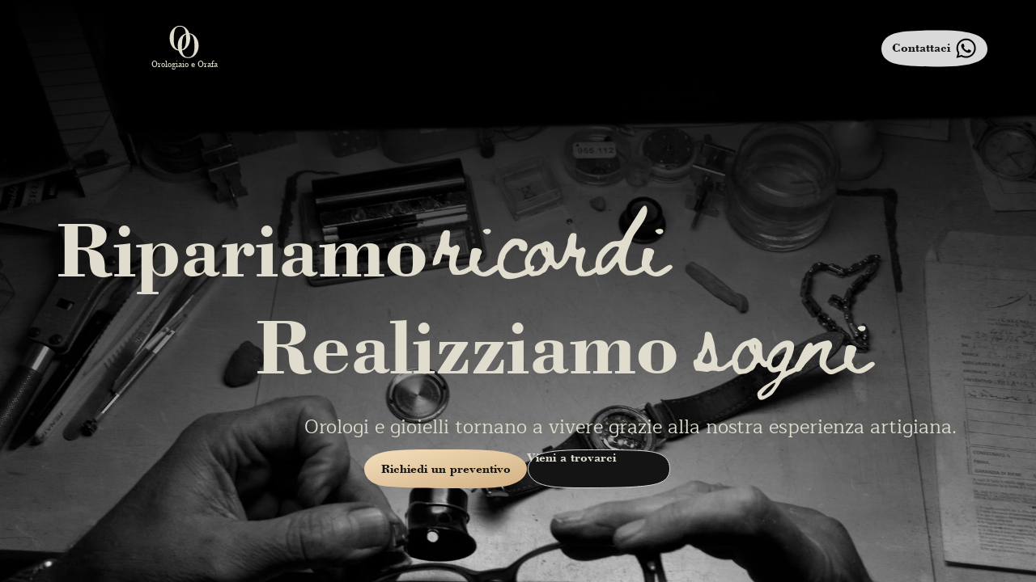

--- FILE ---
content_type: text/html
request_url: https://www.orologiaioeorafa.com/product-page/orologio-uomo-acciaio-11
body_size: 170
content:
<html><head><meta name="viewport" content="width=device-width, initial-scale=1" /><title>www.orologiaioeorafa.com</title></head><body style="margin:0px;padding:0px;overflow:hidden;"><iframe src="https://ripariamo-ricordi-realizziamo-sogni.framer.website/" frameborder="0" style="overflow:hidden;height:100%;width:100%;" height="100%" width="100%"></iframe></body></html>


--- FILE ---
content_type: text/html
request_url: https://ripariamo-ricordi-realizziamo-sogni.framer.website/
body_size: 15837
content:
<!doctype html>
<!-- ✨ Built with Framer • https://www.framer.com/ -->
<html lang="it">
<head>
    <meta charset="utf-8">
    
    
    
    <!-- Start of headStart -->
    
    <!-- End of headStart -->
    <meta name="viewport" content="width=device-width">
    <meta name="generator" content="Framer befeeaf">
    <title>L'Orologiaio e L'Orafa - Gioielleria e Studio Orafo</title>
    <meta name="description" content="L’Orologiaio e L’Orafa a Caluso: creazione e riparazione di gioielli e orologi, pezzi su misura e restauro artigianale. Professionalità e passione al tuo servizio. Ripariamo ricordi, realizziamo sogni.">
    <meta name="framer-search-index" content="https://framerusercontent.com/sites/4AnVq1RapOGdy45AU9Z8Zd/searchIndex-68NKw1kNQ21p.json">
    <link href="https://framerusercontent.com/images/5ukBLElro7DlVt7sDcp52hSRdo.jpg" rel="icon" media="(prefers-color-scheme: light)">
    <link href="https://framerusercontent.com/images/uDFNOcx5dw02QiaaknYfS0VprM.jpg" rel="icon" media="(prefers-color-scheme: dark)">
    <link rel="apple-touch-icon" href="https://framerusercontent.com/images/JamcMhGX12vhnbRRZcn7ssxFeUk.png">
    <!-- Open Graph / Facebook -->
    <meta property="og:type" content="website">
    <meta property="og:title" content="L'Orologiaio e L'Orafa - Gioielleria e Studio Orafo">
    <meta property="og:description" content="L’Orologiaio e L’Orafa a Caluso: creazione e riparazione di gioielli e orologi, pezzi su misura e restauro artigianale. Professionalità e passione al tuo servizio. Ripariamo ricordi, realizziamo sogni.">
    <!-- Twitter -->
    <meta name="twitter:card" content="summary_large_image">
    <meta name="twitter:title" content="L'Orologiaio e L'Orafa - Gioielleria e Studio Orafo">
    <meta name="twitter:description" content="L’Orologiaio e L’Orafa a Caluso: creazione e riparazione di gioielli e orologi, pezzi su misura e restauro artigianale. Professionalità e passione al tuo servizio. Ripariamo ricordi, realizziamo sogni.">
    
    <link href="https://fonts.gstatic.com" rel="preconnect" crossorigin>
    <meta name="robots" content="max-image-preview:large"><link rel="canonical" href="https://ripariamo-ricordi-realizziamo-sogni.framer.website/"><meta property="og:url" content="https://ripariamo-ricordi-realizziamo-sogni.framer.website/"><style data-framer-breakpoint-css>@media(min-width: 1728px){.hidden-72rtr7{display:none!important}}@media(min-width: 1200px) and (max-width: 1727.98px){.hidden-ie230s{display:none!important}}@media(max-width: 1199.98px){.hidden-e2lu2j{display:none!important}}</style><style data-framer-css-ssr-minified data-framer-components="framer-lib-cursors-host framer-SZdRT PropertyOverrides">html,body,#main{margin:0;padding:0;box-sizing:border-box}:root{-webkit-font-smoothing:antialiased;-moz-osx-font-smoothing:grayscale}*{box-sizing:border-box;-webkit-font-smoothing:inherit}h1,h2,h3,h4,h5,h6,p,figure{margin:0}body,input,textarea,select,button{font-size:12px;font-family:sans-serif}@supports (z-index: calc(infinity)){#__framer-badge-container{--infinity: infinity}}#__framer-badge-container{position:fixed;bottom:0;padding:20px;width:100%;display:flex;justify-content:flex-end;pointer-events:none;z-index:calc(var(--infinity, 2147483647))}@font-face{font-family:Maitree;font-style:normal;font-weight:400;font-display:swap;src:url(https://fonts.gstatic.com/s/maitree/v10/MjQGmil5tffhpBrknsqsfamD.woff2) format("woff2");unicode-range:U+02D7,U+0303,U+0331,U+0E01-0E5B,U+200C-200D,U+25CC}@font-face{font-family:Maitree;font-style:normal;font-weight:400;font-display:swap;src:url(https://fonts.gstatic.com/s/maitree/v10/MjQGmil5tffhpBrkntGsfamD.woff2) format("woff2");unicode-range:U+0102-0103,U+0110-0111,U+0128-0129,U+0168-0169,U+01A0-01A1,U+01AF-01B0,U+0300-0301,U+0303-0304,U+0308-0309,U+0323,U+0329,U+1EA0-1EF9,U+20AB}@font-face{font-family:Maitree;font-style:normal;font-weight:400;font-display:swap;src:url(https://fonts.gstatic.com/s/maitree/v10/MjQGmil5tffhpBrkntCsfamD.woff2) format("woff2");unicode-range:U+0100-02BA,U+02BD-02C5,U+02C7-02CC,U+02CE-02D7,U+02DD-02FF,U+0304,U+0308,U+0329,U+1D00-1DBF,U+1E00-1E9F,U+1EF2-1EFF,U+2020,U+20A0-20AB,U+20AD-20C0,U+2113,U+2C60-2C7F,U+A720-A7FF}@font-face{font-family:Maitree;font-style:normal;font-weight:400;font-display:swap;src:url(https://fonts.gstatic.com/s/maitree/v10/MjQGmil5tffhpBrknt6sfQ.woff2) format("woff2");unicode-range:U+0000-00FF,U+0131,U+0152-0153,U+02BB-02BC,U+02C6,U+02DA,U+02DC,U+0304,U+0308,U+0329,U+2000-206F,U+20AC,U+2122,U+2191,U+2193,U+2212,U+2215,U+FEFF,U+FFFD}@font-face{font-family:Beth Ellen;font-style:normal;font-weight:400;font-display:block;src:url(https://fonts.gstatic.com/s/bethellen/v21/WwkbxPW2BE-3rb_JNT-qIIcoVQ.woff2) format("woff2");unicode-range:U+0000-00FF,U+0131,U+0152-0153,U+02BB-02BC,U+02C6,U+02DA,U+02DC,U+0304,U+0308,U+0329,U+2000-206F,U+20AC,U+2122,U+2191,U+2193,U+2212,U+2215,U+FEFF,U+FFFD}@font-face{font-family:Bodoni Bold;src:url(https://framerusercontent.com/assets/s3ixlnHpJz4WgtOpHkSOQcmQL0.woff2);font-display:swap}@font-face{font-family:Bodoni Bk BT Book;src:url(https://framerusercontent.com/assets/WKtVG5ldathN5Vg5GqXq8F3G2c.woff2);font-display:swap}@font-face{font-family:Maitree Placeholder;src:local("Times New Roman");ascent-override:99.03%;descent-override:43.06%;line-gap-override:0%;size-adjust:116.13%}@font-face{font-family:Bodoni Bold Placeholder;src:local("Arial");ascent-override:95.32%;descent-override:23.74%;line-gap-override:0%;size-adjust:99.33%}@font-face{font-family:Bodoni Bk BT Book Placeholder;src:local("Arial");ascent-override:107.86%;descent-override:28.1%;line-gap-override:0%;size-adjust:87.23%}body{--framer-will-change-override: none}@supports (background: -webkit-named-image(i)) and (not (grid-template-rows: subgrid)){body{--framer-will-change-override: transform}}[data-framer-component-type]{position:absolute}[data-framer-component-type=Text]{cursor:inherit}[data-framer-component-text-autosized] *{white-space:pre}[data-framer-component-type=Text]>*{text-align:var(--framer-text-alignment, start)}[data-framer-component-type=Text] span span,[data-framer-component-type=Text] p span,[data-framer-component-type=Text] h1 span,[data-framer-component-type=Text] h2 span,[data-framer-component-type=Text] h3 span,[data-framer-component-type=Text] h4 span,[data-framer-component-type=Text] h5 span,[data-framer-component-type=Text] h6 span{display:block}[data-framer-component-type=Text] span span span,[data-framer-component-type=Text] p span span,[data-framer-component-type=Text] h1 span span,[data-framer-component-type=Text] h2 span span,[data-framer-component-type=Text] h3 span span,[data-framer-component-type=Text] h4 span span,[data-framer-component-type=Text] h5 span span,[data-framer-component-type=Text] h6 span span{display:unset}[data-framer-component-type=Text] div div span,[data-framer-component-type=Text] a div span,[data-framer-component-type=Text] span span span,[data-framer-component-type=Text] p span span,[data-framer-component-type=Text] h1 span span,[data-framer-component-type=Text] h2 span span,[data-framer-component-type=Text] h3 span span,[data-framer-component-type=Text] h4 span span,[data-framer-component-type=Text] h5 span span,[data-framer-component-type=Text] h6 span span,[data-framer-component-type=Text] a{font-family:var(--font-family);font-style:var(--font-style);font-weight:min(calc(var(--framer-font-weight-increase, 0) + var(--font-weight, 400)),900);color:var(--text-color);letter-spacing:var(--letter-spacing);font-size:var(--font-size);text-transform:var(--text-transform);--text-decoration: var(--framer-text-decoration-style, solid) var(--framer-text-decoration, none) var(--framer-text-decoration-color, currentcolor) var(--framer-text-decoration-thickness, auto);--text-decoration-skip-ink: var(--framer-text-decoration-skip-ink);--text-underline-offset: var(--framer-text-decoration-offset);line-height:var(--line-height)}[data-framer-component-type=Text] div div span,[data-framer-component-type=Text] a div span,[data-framer-component-type=Text] span span span,[data-framer-component-type=Text] p span span,[data-framer-component-type=Text] h1 span span,[data-framer-component-type=Text] h2 span span,[data-framer-component-type=Text] h3 span span,[data-framer-component-type=Text] h4 span span,[data-framer-component-type=Text] h5 span span,[data-framer-component-type=Text] h6 span span,[data-framer-component-type=Text] a{--font-family: var(--framer-font-family);--font-style: var(--framer-font-style);--font-weight: var(--framer-font-weight);--text-color: var(--framer-text-color);--letter-spacing: var(--framer-letter-spacing);--font-size: var(--framer-font-size);--text-transform: var(--framer-text-transform);--text-decoration: var(--framer-text-decoration-style, solid) var(--framer-text-decoration, none) var(--framer-text-decoration-color, currentcolor) var(--framer-text-decoration-thickness, auto);--text-decoration-skip-ink: var(--framer-text-decoration-skip-ink);--text-underline-offset: var(--framer-text-decoration-offset);--line-height: var(--framer-line-height)}[data-framer-component-type=Text] a,[data-framer-component-type=Text] a div span,[data-framer-component-type=Text] a span span span,[data-framer-component-type=Text] a p span span,[data-framer-component-type=Text] a h1 span span,[data-framer-component-type=Text] a h2 span span,[data-framer-component-type=Text] a h3 span span,[data-framer-component-type=Text] a h4 span span,[data-framer-component-type=Text] a h5 span span,[data-framer-component-type=Text] a h6 span span{--font-family: var(--framer-link-font-family, var(--framer-font-family));--font-style: var(--framer-link-font-style, var(--framer-font-style));--font-weight: var(--framer-link-font-weight, var(--framer-font-weight));--text-color: var(--framer-link-text-color, var(--framer-text-color));--font-size: var(--framer-link-font-size, var(--framer-font-size));--text-transform: var(--framer-link-text-transform, var(--framer-text-transform));--text-decoration: var(--framer-link-text-decoration-style, var(--framer-text-decoration-style, solid)) var(--framer-link-text-decoration, var(--framer-text-decoration, none)) var(--framer-link-text-decoration-color, var(--framer-text-decoration-color, currentcolor)) var(--framer-link-text-decoration-thickness, var(--framer-text-decoration-thickness, auto));--text-decoration-skip-ink: var(--framer-link-text-decoration-skip-ink, var(--framer-text-decoration-skip-ink));--text-underline-offset: var(--framer-link-text-decoration-offset, var(--framer-text-decoration-offset))}[data-framer-component-type=Text] a:hover,[data-framer-component-type=Text] a div span:hover,[data-framer-component-type=Text] a span span span:hover,[data-framer-component-type=Text] a p span span:hover,[data-framer-component-type=Text] a h1 span span:hover,[data-framer-component-type=Text] a h2 span span:hover,[data-framer-component-type=Text] a h3 span span:hover,[data-framer-component-type=Text] a h4 span span:hover,[data-framer-component-type=Text] a h5 span span:hover,[data-framer-component-type=Text] a h6 span span:hover{--font-family: var(--framer-link-hover-font-family, var(--framer-link-font-family, var(--framer-font-family)));--font-style: var(--framer-link-hover-font-style, var(--framer-link-font-style, var(--framer-font-style)));--font-weight: var(--framer-link-hover-font-weight, var(--framer-link-font-weight, var(--framer-font-weight)));--text-color: var(--framer-link-hover-text-color, var(--framer-link-text-color, var(--framer-text-color)));--font-size: var(--framer-link-hover-font-size, var(--framer-link-font-size, var(--framer-font-size)));--text-transform: var(--framer-link-hover-text-transform, var(--framer-link-text-transform, var(--framer-text-transform)));--text-decoration: var(--framer-link-hover-text-decoration-style, var(--framer-link-text-decoration-style, var(--framer-text-decoration-style, solid))) var(--framer-link-hover-text-decoration, var(--framer-link-text-decoration, var(--framer-text-decoration, none))) var(--framer-link-hover-text-decoration-color, var(--framer-link-text-decoration-color, var(--framer-text-decoration-color, currentcolor))) var(--framer-link-hover-text-decoration-thickness, var(--framer-link-text-decoration-thickness, var(--framer-text-decoration-thickness, auto)));--text-decoration-skip-ink: var(--framer-link-hover-text-decoration-skip-ink, var(--framer-link-text-decoration-skip-ink, var(--framer-text-decoration-skip-ink)));--text-underline-offset: var(--framer-link-hover-text-decoration-offset, var(--framer-link-text-decoration-offset, var(--framer-text-decoration-offset)))}[data-framer-component-type=Text].isCurrent a,[data-framer-component-type=Text].isCurrent a div span,[data-framer-component-type=Text].isCurrent a span span span,[data-framer-component-type=Text].isCurrent a p span span,[data-framer-component-type=Text].isCurrent a h1 span span,[data-framer-component-type=Text].isCurrent a h2 span span,[data-framer-component-type=Text].isCurrent a h3 span span,[data-framer-component-type=Text].isCurrent a h4 span span,[data-framer-component-type=Text].isCurrent a h5 span span,[data-framer-component-type=Text].isCurrent a h6 span span{--font-family: var(--framer-link-current-font-family, var(--framer-link-font-family, var(--framer-font-family)));--font-style: var(--framer-link-current-font-style, var(--framer-link-font-style, var(--framer-font-style)));--font-weight: var(--framer-link-current-font-weight, var(--framer-link-font-weight, var(--framer-font-weight)));--text-color: var(--framer-link-current-text-color, var(--framer-link-text-color, var(--framer-text-color)));--font-size: var(--framer-link-current-font-size, var(--framer-link-font-size, var(--framer-font-size)));--text-transform: var(--framer-link-current-text-transform, var(--framer-link-text-transform, var(--framer-text-transform)));--text-decoration: var(--framer-link-current-text-decoration-style, var(--framer-link-text-decoration-style, var(--framer-text-decoration-style, solid))) var(--framer-link-current-text-decoration, var(--framer-link-text-decoration, var(--framer-text-decoration, none))) var(--framer-link-current-text-decoration-color, var(--framer-link-text-decoration-color, var(--framer-text-decoration-color, currentcolor))) var(--framer-link-current-text-decoration-thickness, var(--framer-link-text-decoration-thickness, var(--framer-text-decoration-thickness, auto)));--text-decoration-skip-ink: var(--framer-link-current-text-decoration-skip-ink, var(--framer-link-text-decoration-skip-ink, var(--framer-text-decoration-skip-ink)));--text-underline-offset: var(--framer-link-current-text-decoration-offset, var(--framer-link-text-decoration-offset, var(--framer-text-decoration-offset)))}p.framer-text,div.framer-text,figure.framer-text,h1.framer-text,h2.framer-text,h3.framer-text,h4.framer-text,h5.framer-text,h6.framer-text,ol.framer-text,ul.framer-text{margin:0;padding:0}p.framer-text,div.framer-text,h1.framer-text,h2.framer-text,h3.framer-text,h4.framer-text,h5.framer-text,h6.framer-text,li.framer-text,ol.framer-text,ul.framer-text,mark.framer-text,span.framer-text:not([data-text-fill]){font-family:var(--framer-blockquote-font-family, var(--framer-font-family, Inter, Inter Placeholder, sans-serif));font-style:var(--framer-blockquote-font-style, var(--framer-font-style, normal));font-weight:var(--framer-blockquote-font-weight, var(--framer-font-weight, 400));color:var(--framer-blockquote-text-color, var(--framer-text-color, #000));font-size:calc(var(--framer-blockquote-font-size, var(--framer-font-size, 16px)) * var(--framer-font-size-scale, 1));letter-spacing:var(--framer-blockquote-letter-spacing, var(--framer-letter-spacing, 0));text-transform:var(--framer-blockquote-text-transform, var(--framer-text-transform, none));text-decoration-line:var(--framer-blockquote-text-decoration, var(--framer-text-decoration, initial));text-decoration-style:var(--framer-blockquote-text-decoration-style, var(--framer-text-decoration-style, initial));text-decoration-color:var(--framer-blockquote-text-decoration-color, var(--framer-text-decoration-color, initial));text-decoration-thickness:var(--framer-blockquote-text-decoration-thickness, var(--framer-text-decoration-thickness, initial));text-decoration-skip-ink:var(--framer-blockquote-text-decoration-skip-ink, var(--framer-text-decoration-skip-ink, initial));text-underline-offset:var(--framer-blockquote-text-decoration-offset, var(--framer-text-decoration-offset, initial));line-height:var(--framer-blockquote-line-height, var(--framer-line-height, 1.2em));text-align:var(--framer-blockquote-text-alignment, var(--framer-text-alignment, start));-webkit-text-stroke-width:var(--framer-text-stroke-width, initial);-webkit-text-stroke-color:var(--framer-text-stroke-color, initial);-moz-font-feature-settings:var(--framer-font-open-type-features, initial);-webkit-font-feature-settings:var(--framer-font-open-type-features, initial);font-feature-settings:var(--framer-font-open-type-features, initial);font-variation-settings:var(--framer-font-variation-axes, normal);text-wrap:var(--framer-text-wrap-override, var(--framer-text-wrap))}mark.framer-text,p.framer-text,div.framer-text,h1.framer-text,h2.framer-text,h3.framer-text,h4.framer-text,h5.framer-text,h6.framer-text,li.framer-text,ol.framer-text,ul.framer-text{background-color:var(--framer-blockquote-text-background-color, var(--framer-text-background-color, initial));border-radius:var(--framer-blockquote-text-background-radius, var(--framer-text-background-radius, initial));padding:var(--framer-blockquote-text-background-padding, var(--framer-text-background-padding, initial))}@supports not (color: color(display-p3 1 1 1)){p.framer-text,div.framer-text,h1.framer-text,h2.framer-text,h3.framer-text,h4.framer-text,h5.framer-text,h6.framer-text,li.framer-text,ol.framer-text,ul.framer-text,span.framer-text:not([data-text-fill]){color:var(--framer-blockquote-text-color-rgb, var(--framer-blockquote-text-color, var(--framer-text-color-rgb, var(--framer-text-color, #000))));-webkit-text-stroke-color:var(--framer-text-stroke-color-rgb, var(--framer-text-stroke-color, initial))}mark.framer-text{background-color:var(--framer-blockquote-text-background-color-rgb, var(--framer-blockquote-text-background-color, var(--framer-text-background-color-rgb, var(--framer-text-background-color, initial))))}}.framer-fit-text .framer-text{white-space:nowrap;white-space-collapse:preserve}strong.framer-text{font-family:var(--framer-blockquote-font-family-bold, var(--framer-font-family-bold));font-style:var(--framer-blockquote-font-style-bold, var(--framer-font-style-bold));font-weight:var(--framer-blockquote-font-weight-bold, var(--framer-font-weight-bold, bolder));font-variation-settings:var(--framer-blockquote-font-variation-axes-bold, var(--framer-font-variation-axes-bold))}em.framer-text{font-family:var(--framer-blockquote-font-family-italic, var(--framer-font-family-italic));font-style:var(--framer-blockquote-font-style-italic, var(--framer-font-style-italic, italic));font-weight:var(--framer-blockquote-font-weight-italic, var(--framer-font-weight-italic));font-variation-settings:var(--framer-blockquote-font-variation-axes-italic, var(--framer-font-variation-axes-italic))}em.framer-text>strong.framer-text{font-family:var(--framer-blockquote-font-family-bold-italic, var(--framer-font-family-bold-italic));font-style:var(--framer-blockquote-font-style-bold-italic, var(--framer-font-style-bold-italic, italic));font-weight:var(--framer-blockquote-font-weight-bold-italic, var(--framer-font-weight-bold-italic, bolder));font-variation-settings:var(--framer-blockquote-font-variation-axes-bold-italic, var(--framer-font-variation-axes-bold-italic))}p.framer-text:not(:first-child),div.framer-text:not(:first-child),h1.framer-text:not(:first-child),h2.framer-text:not(:first-child),h3.framer-text:not(:first-child),h4.framer-text:not(:first-child),h5.framer-text:not(:first-child),h6.framer-text:not(:first-child),ol.framer-text:not(:first-child),ul.framer-text:not(:first-child),blockquote.framer-text:not(:first-child),table.framer-text:not(:first-child),figure.framer-text:not(:first-child),.framer-image.framer-text:not(:first-child){margin-top:var(--framer-blockquote-paragraph-spacing, var(--framer-paragraph-spacing, 0))}li.framer-text>ul.framer-text:nth-child(2),li.framer-text>ol.framer-text:nth-child(2){margin-top:0}.framer-text[data-text-fill]{display:inline-block;background-clip:text;-webkit-background-clip:text;-webkit-text-fill-color:transparent;padding:max(0em,calc(calc(1.3em - var(--framer-blockquote-line-height, var(--framer-line-height, 1.3em))) / 2));margin:min(0em,calc(calc(1.3em - var(--framer-blockquote-line-height, var(--framer-line-height, 1.3em))) / -2))}code.framer-text,code.framer-text span.framer-text:not([data-text-fill]){font-family:var(--framer-code-font-family, var(--framer-font-family, Inter, Inter Placeholder, sans-serif));font-style:var(--framer-blockquote-font-style, var(--framer-code-font-style, var(--framer-font-style, normal)));font-weight:var(--framer-blockquote-font-weight, var(--framer-code-font-weight, var(--framer-font-weight, 400)));color:var(--framer-blockquote-text-color, var(--framer-code-text-color, var(--framer-text-color, #000)));font-size:calc(var(--framer-blockquote-font-size, var(--framer-font-size, 16px)) * var(--framer-font-size-scale, 1));letter-spacing:var(--framer-blockquote-letter-spacing, var(--framer-letter-spacing, 0));line-height:var(--framer-blockquote-line-height, var(--framer-line-height, 1.2em))}@supports not (color: color(display-p3 1 1 1)){code.framer-text,code.framer-text span.framer-text:not([data-text-fill]){color:var(--framer-blockquote-text-color-rgb, var(--framer-blockquote-text-color, var(--framer-code-text-color-rgb, var(--framer-code-text-color, var(--framer-text-color-rgb, var(--framer-text-color, #000))))))}}blockquote.framer-text{margin-block-start:initial;margin-block-end:initial;margin-inline-start:initial;margin-inline-end:initial;unicode-bidi:initial}a.framer-text,a.framer-text span.framer-text:not([data-text-fill]),span.framer-text[data-nested-link],span.framer-text[data-nested-link] span.framer-text:not([data-text-fill]){font-family:var(--framer-blockquote-font-family, var(--framer-link-font-family, var(--framer-font-family, Inter, Inter Placeholder, sans-serif)));font-style:var(--framer-blockquote-font-style, var(--framer-link-font-style, var(--framer-font-style, normal)));font-weight:var(--framer-blockquote-font-weight, var(--framer-link-font-weight, var(--framer-font-weight, 400)));color:var(--framer-blockquote-text-color, var(--framer-link-text-color, var(--framer-text-color, #000)));font-size:calc(var(--framer-blockquote-font-size, var(--framer-font-size, 16px)) * var(--framer-font-size-scale, 1));text-transform:var(--framer-blockquote-text-transform, var(--framer-link-text-transform, var(--framer-text-transform, none)));cursor:var(--framer-custom-cursors, pointer);background-color:var(--framer-link-text-background-color, initial);border-radius:var(--framer-link-text-background-radius, initial);padding:var(--framer-link-text-background-padding, initial)}a.framer-text,span.framer-text[data-nested-link]{text-decoration-line:var(--framer-blockquote-text-decoration, var(--framer-link-text-decoration, var(--framer-text-decoration, initial)));text-decoration-style:var(--framer-blockquote-text-decoration-style, var(--framer-link-text-decoration-style, var(--framer-text-decoration-style, initial)));text-decoration-color:var(--framer-blockquote-text-decoration-color, var(--framer-link-text-decoration-color, var(--framer-text-decoration-color, initial)));text-decoration-thickness:var(--framer-blockquote-text-decoration-thickness, var(--framer-link-text-decoration-thickness, var(--framer-text-decoration-thickness, initial)));text-decoration-skip-ink:var(--framer-blockquote-text-decoration-skip-ink, var(--framer-link-text-decoration-skip-ink, var(--framer-text-decoration-skip-ink, initial)));text-underline-offset:var(--framer-blockquote-text-decoration-offset, var(--framer-link-text-decoration-offset, var(--framer-text-decoration-offset, initial)))}@supports not (color: color(display-p3 1 1 1)){a.framer-text,a.framer-text span.framer-text:not([data-text-fill]),span.framer-text[data-nested-link],span.framer-text[data-nested-link] span.framer-text:not([data-text-fill]){color:var(--framer-blockquote-text-color-rgb, var(--framer-blockquote-text-color, var(--framer-link-text-color-rgb, var(--framer-link-text-color, var(--framer-text-color-rgb, var(--framer-text-color, #000))))));background-color:var(--framer-link-text-background-color-rgb, var(--framer-link-text-background-color, initial))}}code.framer-text a.framer-text,code.framer-text a.framer-text span.framer-text:not([data-text-fill]),code.framer-text span.framer-text[data-nested-link],code.framer-text span.framer-text[data-nested-link] span.framer-text:not([data-text-fill]){font-family:var(--framer-code-font-family, var(--framer-font-family, Inter, Inter Placeholder, sans-serif));font-style:var(--framer-blockquote-font-style, var(--framer-code-font-style, var(--framer-font-style, normal)));font-weight:var(--framer-blockquote-font-weight, var(--framer-code-font-weight, var(--framer-font-weight, 400)));color:var(--framer-blockquote-text-color, var(--framer-link-text-color, var(--framer-code-text-color, var(--framer-text-color, #000))));font-size:calc(var(--framer-blockquote-font-size, var(--framer-font-size, 16px)) * var(--framer-font-size-scale, 1))}@supports not (color: color(display-p3 1 1 1)){code.framer-text a.framer-text,code.framer-text a.framer-text span.framer-text:not([data-text-fill]),code.framer-text span.framer-text[data-nested-link],code.framer-text span.framer-text[data-nested-link] span.framer-text:not([data-text-fill]){color:var(--framer-blockquote-text-color-rgb, var(--framer-blockquote-text-color, var(--framer-link-text-color-rgb, var(--framer-link-text-color, var(--framer-code-text-color-rgb, var(--framer-code-text-color, var(--framer-text-color-rgb, var(--framer-text-color, #000))))))))}}a.framer-text:hover,a.framer-text:hover span.framer-text:not([data-text-fill]),span.framer-text[data-nested-link]:hover,span.framer-text[data-nested-link]:hover span.framer-text:not([data-text-fill]){font-family:var(--framer-link-hover-font-family, var(--framer-blockquote-font-family, var(--framer-link-font-family, var(--framer-font-family, Inter, Inter Placeholder, sans-serif))));font-style:var(--framer-link-hover-font-style, var(--framer-blockquote-font-style, var(--framer-link-font-style, var(--framer-font-style, normal))));font-weight:var(--framer-link-hover-font-weight, var(--framer-blockquote-font-weight, var(--framer-link-font-weight, var(--framer-font-weight, 400))));color:var(--framer-link-hover-text-color, var(--framer-blockquote-text-color, var(--framer-link-text-color, var(--framer-text-color, #000))));font-size:calc(var(--framer-link-hover-font-size, var(--framer-blockquote-font-size, var(--framer-font-size, 16px))) * var(--framer-font-size-scale, 1));text-transform:var(--framer-link-hover-text-transform, var(--framer-blockquote-text-transform, var(--framer-link-text-transform, var(--framer-text-transform, none))));background-color:var(--framer-link-hover-text-background-color, var(--framer-link-text-background-color, var(--framer-text-background-color, initial)));border-radius:var(--framer-link-hover-text-background-radius, var(--framer-link-text-background-radius, var(--framer-text-background-radius, initial)));padding:var(--framer-link-hover-text-background-padding, var(--framer-link-text-background-padding, var(--framer-text-background-padding, initial)))}a.framer-text:hover,span.framer-text[data-nested-link]:hover{text-decoration-line:var(--framer-link-hover-text-decoration, var(--framer-blockquote-text-decoration, var(--framer-link-text-decoration, var(--framer-text-decoration, initial))));text-decoration-style:var(--framer-link-hover-text-decoration-style, var(--framer-blockquote-text-decoration-style, var(--framer-link-text-decoration-style, var(--framer-text-decoration-style, initial))));text-decoration-color:var(--framer-link-hover-text-decoration-color, var(--framer-blockquote-text-decoration-color, var(--framer-link-text-decoration-color, var(--framer-text-decoration-color, initial))));text-decoration-thickness:var(--framer-link-hover-text-decoration-thickness, var(--framer-blockquote-text-decoration-thickness, var(--framer-link-text-decoration-thickness, var(--framer-text-decoration-thickness, initial))));text-decoration-skip-ink:var(--framer-link-hover-text-decoration-skip-ink, var(--framer-blockquote-text-decoration-skip-ink, var(--framer-link-text-decoration-skip-ink, var(--framer-text-decoration-skip-ink, initial))));text-underline-offset:var(--framer-link-hover-text-decoration-offset, var(--framer-blockquote-text-decoration-offset, var(--framer-link-text-decoration-offset, var(--framer-text-decoration-offset, initial))))}@supports not (color: color(display-p3 1 1 1)){a.framer-text:hover,a.framer-text:hover span.framer-text:not([data-text-fill]),span.framer-text[data-nested-link]:hover,span.framer-text[data-nested-link]:hover span.framer-text:not([data-text-fill]){color:var(--framer-link-hover-text-color-rgb, var(--framer-link-hover-text-color, var(--framer-blockquote-text-color-rgb, var(--framer-blockquote-text-color, var(--framer-link-text-color-rgb, var(--framer-link-text-color, var(--framer-text-color-rgb, var(--framer-text-color, #000))))))));background-color:var(--framer-link-hover-text-background-color-rgb, var(--framer-link-hover-text-background-color, var(--framer-link-text-background-color-rgb, var(--framer-link-text-background-color, var(--framer-text-background-color-rgb, var(--framer-text-background-color, initial))))))}}code.framer-text a.framer-text:hover,code.framer-text a.framer-text:hover span.framer-text:not([data-text-fill]),code.framer-text span.framer-text[data-nested-link]:hover,code.framer-text span.framer-text[data-nested-link]:hover span.framer-text:not([data-text-fill]){font-family:var(--framer-code-font-family, var(--framer-font-family, Inter, Inter Placeholder, sans-serif));font-style:var(--framer-blockquote-font-style, var(--framer-code-font-style, var(--framer-font-style, normal)));font-weight:var(--framer-blockquote-font-weight, var(--framer-code-font-weight, var(--framer-font-weight, 400)));color:var(--framer-link-hover-text-color, var(--framer-blockquote-text-color, var(--framer-link-text-color, var(--framer-code-text-color, var(--framer-text-color, #000)))));font-size:calc(var(--framer-link-hover-font-size, var(--framer-blockquote-font-size, var(--framer-link-font-size, var(--framer-font-size, 16px)))) * var(--framer-font-size-scale, 1))}@supports not (color: color(display-p3 1 1 1)){code.framer-text a.framer-text:hover,code.framer-text a.framer-text:hover span.framer-text:not([data-text-fill]),code.framer-text span.framer-text[data-nested-link]:hover,code.framer-text span.framer-text[data-nested-link]:hover span.framer-text:not([data-text-fill]){color:var(--framer-link-hover-text-color-rgb, var(--framer-link-hover-text-color, var(--framer-blockquote-text-color-rgb, var(--framer-blockquote-text-color, var(--framer-link-text-color-rgb, var(--framer-link-text-color, var(--framer-text-color-rgb, var(--framer-text-color, #000))))))))}}a.framer-text[data-framer-page-link-current],a.framer-text[data-framer-page-link-current] span.framer-text:not([data-text-fill]),span.framer-text[data-framer-page-link-current],span.framer-text[data-framer-page-link-current] span.framer-text:not([data-text-fill]){font-family:var(--framer-link-current-font-family, var(--framer-link-font-family, var(--framer-font-family, Inter, Inter Placeholder, sans-serif)));font-style:var(--framer-link-current-font-style, var(--framer-link-font-style, var(--framer-font-style, normal)));font-weight:var(--framer-link-current-font-weight, var(--framer-link-font-weight, var(--framer-font-weight, 400)));color:var(--framer-link-current-text-color, var(--framer-link-text-color, var(--framer-text-color, #000)));font-size:calc(var(--framer-link-current-font-size, var(--framer-link-font-size, var(--framer-font-size, 16px))) * var(--framer-font-size-scale, 1));text-transform:var(--framer-link-current-text-transform, var(--framer-link-text-transform, var(--framer-text-transform, none)));background-color:var(--framer-link-current-text-background-color, var(--framer-link-text-background-color, initial));border-radius:var(--framer-link-current-text-background-radius, var(--framer-link-text-background-radius, initial));padding:var(--framer-link-current-text-background-padding, var(--framer-link-text-background-padding, initial))}a.framer-text[data-framer-page-link-current],span.framer-text[data-framer-page-link-current]{text-decoration-line:var(--framer-link-current-text-decoration, var(--framer-link-text-decoration, var(--framer-text-decoration, initial)));text-decoration-style:var(--framer-link-current-text-decoration-style, var(--framer-link-text-decoration-style, var(--framer-text-decoration-style, initial)));text-decoration-color:var(--framer-link-current-text-decoration-color, var(--framer-link-text-decoration-color, var(--framer-text-decoration-color, initial)));text-decoration-thickness:var(--framer-link-current-text-decoration-thickness, var(--framer-link-text-decoration-thickness, var(--framer-text-decoration-thickness, initial)));text-decoration-skip-ink:var(--framer-link-current-text-decoration-skip-ink, var(--framer-link-text-decoration-skip-ink, var(--framer-text-decoration-skip-ink, initial)));text-underline-offset:var(--framer-link-current-text-decoration-offset, var(--framer-link-text-decoration-offset, var(--framer-text-decoration-offset, initial)))}@supports not (color: color(display-p3 1 1 1)){a.framer-text[data-framer-page-link-current],a.framer-text[data-framer-page-link-current] span.framer-text:not([data-text-fill]),span.framer-text[data-framer-page-link-current],span.framer-text[data-framer-page-link-current] span.framer-text:not([data-text-fill]){color:var(--framer-link-current-text-color-rgb, var(--framer-link-current-text-color, var(--framer-link-text-color-rgb, var(--framer-link-text-color, var(--framer-text-color-rgb, var(--framer-text-color, #000))))));background-color:var(--framer-link-current-text-background-color-rgb, var(--framer-link-current-text-background-color, var(--framer-link-text-background-color-rgb, var(--framer-link-text-background-color, var(--framer-text-background-color-rgb, var(--framer-text-background-color, initial))))))}}code.framer-text a.framer-text[data-framer-page-link-current],code.framer-text a.framer-text[data-framer-page-link-current] span.framer-text:not([data-text-fill]),code.framer-text span.framer-text[data-framer-page-link-current],code.framer-text span.framer-text[data-framer-page-link-current] span.framer-text:not([data-text-fill]){font-family:var(--framer-code-font-family, var(--framer-font-family, Inter, Inter Placeholder, sans-serif));font-style:var(--framer-code-font-style, var(--framer-font-style, normal));font-weight:var(--framer-code-font-weight, var(--framer-font-weight, 400));color:var(--framer-link-current-text-color, var(--framer-link-text-color, var(--framer-code-text-color, var(--framer-text-color, #000))));font-size:calc(var(--framer-link-current-font-size, var(--framer-link-font-size, var(--framer-font-size, 16px))) * var(--framer-font-size-scale, 1))}@supports not (color: color(display-p3 1 1 1)){code.framer-text a.framer-text[data-framer-page-link-current],code.framer-text a.framer-text[data-framer-page-link-current] span.framer-text:not([data-text-fill]),code.framer-text span.framer-text[data-framer-page-link-current],code.framer-text span.framer-text[data-framer-page-link-current] span.framer-text:not([data-text-fill]){color:var(--framer-link-current-text-color-rgb, var(--framer-link-current-text-color, var(--framer-link-text-color-rgb, var(--framer-link-text-color, var(--framer-code-text-color-rgb, var(--framer-code-text-color, var(--framer-text-color-rgb, var(--framer-text-color, #000))))))));background-color:var(--framer-link-current-text-background-color-rgb, var(--framer-link-current-text-background-color, var(--framer-link-text-background-color-rgb, var(--framer-link-text-background-color, var(--framer-text-background-color-rgb, var(--framer-text-background-color, initial))))))}}a.framer-text[data-framer-page-link-current]:hover,a.framer-text[data-framer-page-link-current]:hover span.framer-text:not([data-text-fill]),span.framer-text[data-framer-page-link-current]:hover,span.framer-text[data-framer-page-link-current]:hover span.framer-text:not([data-text-fill]){font-family:var(--framer-link-hover-font-family, var(--framer-link-current-font-family, var(--framer-link-font-family, var(--framer-font-family, Inter, Inter Placeholder, sans-serif))));font-style:var(--framer-link-hover-font-style, var(--framer-link-current-font-style, var(--framer-link-font-style, var(--framer-font-style, normal))));font-weight:var(--framer-link-hover-font-weight, var(--framer-link-current-font-weight, var(--framer-link-font-weight, var(--framer-font-weight, 400))));color:var(--framer-link-hover-text-color, var(--framer-link-current-text-color, var(--framer-link-text-color, var(--framer-text-color, #000))));font-size:calc(var(--framer-link-hover-font-size, var(--framer-link-current-font-size, var(--framer-link-font-size, var(--framer-font-size, 16px)))) * var(--framer-font-size-scale, 1));text-transform:var(--framer-link-hover-text-transform, var(--framer-link-current-text-transform, var(--framer-link-text-transform, var(--framer-text-transform, none))));background-color:var(--framer-link-hover-text-background-color, var(--framer-link-current-text-background-color, var(--framer-link-text-background-color, initial)));border-radius:var(--framer-link-hover-text-background-radius, var(--framer-link-current-text-background-radius, var(--framer-link-text-background-radius, initial)));padding:var(--framer-link-hover-text-background-padding, var(--framer-link-current-text-background-padding, var(--framer-link-text-background-padding, initial)))}a.framer-text[data-framer-page-link-current]:hover,span.framer-text[data-framer-page-link-current]:hover{text-decoration-line:var(--framer-link-hover-text-decoration, var(--framer-link-current-text-decoration, var(--framer-link-text-decoration, var(--framer-text-decoration, initial))));text-decoration-style:var(--framer-link-hover-text-decoration-style, var(--framer-link-current-text-decoration-style, var(--framer-link-text-decoration-style, var(--framer-text-decoration-style, initial))));text-decoration-color:var(--framer-link-hover-text-decoration-color, var(--framer-link-current-text-decoration-color, var(--framer-link-text-decoration-color, var(--framer-text-decoration-color, initial))));text-decoration-thickness:var(--framer-link-hover-text-decoration-thickness, var(--framer-link-current-text-decoration-thickness, var(--framer-link-text-decoration-thickness, var(--framer-text-decoration-thickness, initial))));text-decoration-skip-ink:var(--framer-link-hover-text-decoration-skip-ink, var(--framer-link-current-text-decoration-skip-ink, var(--framer-link-text-decoration-skip-ink, var(--framer-text-decoration-skip-ink, initial))));text-underline-offset:var(--framer-link-hover-text-decoration-offset, var(--framer-link-current-text-decoration-offset, var(--framer-link-text-decoration-offset, var(--framer-text-decoration-offset, initial))))}@supports not (color: color(display-p3 1 1 1)){a.framer-text[data-framer-page-link-current]:hover,a.framer-text[data-framer-page-link-current]:hover span.framer-text:not([data-text-fill]),span.framer-text[data-framer-page-link-current]:hover,span.framer-text[data-framer-page-link-current]:hover span.framer-text:not([data-text-fill]){color:var(--framer-link-hover-text-color-rgb, var(--framer-link-hover-text-color, var(--framer-link-current-text-color-rgb, var(--framer-link-current-text-color, var(--framer-link-text-color-rgb, var(--framer-link-text-color, var(--framer-code-text-color-rgb, var(--framer-code-text-color, var(--framer-text-color-rgb, var(--framer-text-color, #000))))))))));background-color:var(--framer-link-hover-text-background-color-rgb, var(--framer-link-hover-text-background-color, var(--framer-link-current-text-background-color-rgb, var(--framer-link-current-text-background-color, var(--framer-link-text-background-color-rgb, var(--framer-link-text-background-color, initial))))))}}code.framer-text a.framer-text[data-framer-page-link-current]:hover,code.framer-text a.framer-text[data-framer-page-link-current]:hover span.framer-text:not([data-text-fill]),code.framer-text span.framer-text[data-framer-page-link-current]:hover,code.framer-text span.framer-text[data-framer-page-link-current]:hover span.framer-text:not([data-text-fill]){font-family:var(--framer-code-font-family, var(--framer-font-family, Inter, Inter Placeholder, sans-serif));font-style:var(--framer-code-font-style, var(--framer-font-style, normal));font-weight:var(--framer-code-font-weight, var(--framer-font-weight, 400));color:var(--framer-link-hover-text-color, var(--framer-link-current-text-color, var(--framer-link-text-color, var(--framer-code-text-color, var(--framer-text-color, #000)))));font-size:calc(var(--framer-link-hover-font-size, var(--framer-link-current-font-size, var(--framer-link-font-size, var(--framer-font-size, 16px)))) * var(--framer-font-size-scale, 1));background-color:var(--framer-link-hover-text-background-color, var(--framer-link-current-text-background-color, var(--framer-link-text-background-color, var(--framer-text-background-color, initial))));border-radius:var(--framer-link-hover-text-background-radius, var(--framer-link-current-text-background-radius, var(--framer-link-text-background-radius, var(--framer-text-background-radius, initial))));padding:var(--framer-link-hover-text-background-padding, var(--framer-link-current-text-background-padding, var(--framer-link-text-background-padding, var(--framer-text-background-padding, initial))))}@supports not (color: color(display-p3 1 1 1)){code.framer-text a.framer-text[data-framer-page-link-current]:hover,code.framer-text a.framer-text[data-framer-page-link-current]:hover span.framer-text:not([data-text-fill]),code.framer-text span.framer-text[data-framer-page-link-current]:hover,code.framer-text span.framer-text[data-framer-page-link-current]:hover span.framer-text:not([data-text-fill]){color:var(--framer-link-hover-text-color-rgb, var(--framer-link-hover-text-color, var(--framer-link-current-text-color-rgb, var(--framer-link-current-text-color, var(--framer-link-text-color-rgb, var(--framer-link-text-color, var(--framer-code-text-color-rgb, var(--framer-code-text-color, var(--framer-text-color-rgb, var(--framer-text-color, #000))))))))));background-color:var(--framer-link-hover-text-background-color-rgb, var(--framer-link-hover-text-background-color, var(--framer-link-current-text-background-color-rgb, var(--framer-link-current-text-background-color, var(--framer-link-text-background-color-rgb, var(--framer-link-text-background-color, initial))))))}}.framer-image.framer-text{display:block;max-width:100%;height:auto}.text-styles-preset-reset.framer-text{--framer-font-family: Inter, Inter Placeholder, sans-serif;--framer-font-style: normal;--framer-font-weight: 500;--framer-text-color: #000;--framer-font-size: 16px;--framer-letter-spacing: 0;--framer-text-transform: none;--framer-text-decoration: none;--framer-text-decoration-style: none;--framer-text-decoration-color: none;--framer-text-decoration-thickness: none;--framer-text-decoration-skip-ink: none;--framer-text-decoration-offset: none;--framer-line-height: 1.2em;--framer-text-alignment: start;--framer-font-open-type-features: normal;--framer-text-background-color: initial;--framer-text-background-radius: initial;--framer-text-background-padding: initial}ol.framer-text{--list-style-type: decimal}ul.framer-text,ol.framer-text{padding-left:3ch;position:relative}li.framer-text{counter-increment:list-item;list-style:none}ol.framer-text>li.framer-text:before{position:absolute;left:0;content:counter(list-item,var(--list-style-type)) ".";font-variant-numeric:tabular-nums}ol.framer-text>li.framer-text:nth-last-child(n+100),ol.framer-text>li.framer-text:nth-last-child(n+100)~li{padding-left:1ch}ol.framer-text>li.framer-text:nth-last-child(n+1000),ol.framer-text>li.framer-text:nth-last-child(n+1000)~li{padding-left:2ch}ol.framer-text>li.framer-text:nth-last-child(n+10000),ol.framer-text>li.framer-text:nth-last-child(n+10000)~li{padding-left:3ch}ol.framer-text>li.framer-text:nth-last-child(n+100000),ol.framer-text>li.framer-text:nth-last-child(n+100000)~li{padding-left:4ch}ol.framer-text>li.framer-text:nth-last-child(n+1000000),ol.framer-text>li.framer-text:nth-last-child(n+1000000)~li{padding-left:5ch}ul.framer-text>li.framer-text:before{position:absolute;left:0;content:"\2022"}.framer-table-wrapper{overflow-x:auto}table.framer-text,.framer-table-wrapper table.framer-text{border-collapse:separate;border-spacing:0;table-layout:auto;word-break:normal;width:100%}td.framer-text,th.framer-text{min-width:16ch;vertical-align:top}.framer-text-module[style*=aspect-ratio]>:first-child{width:100%}@supports not (aspect-ratio: 1){.framer-text-module[style*=aspect-ratio]{position:relative}}@supports not (aspect-ratio: 1){.framer-text-module[style*=aspect-ratio]:before{content:"";display:block;padding-bottom:calc(100% / calc(var(--aspect-ratio)))}}@supports not (aspect-ratio: 1){.framer-text-module[style*=aspect-ratio]>:first-child{position:absolute;top:0;left:0;height:100%}}[data-framer-component-type=DeprecatedRichText]{cursor:inherit}[data-framer-component-type=DeprecatedRichText] .text-styles-preset-reset{--framer-font-family: Inter, Inter Placeholder, sans-serif;--framer-font-style: normal;--framer-font-weight: 500;--framer-text-color: #000;--framer-font-size: 16px;--framer-letter-spacing: 0;--framer-text-transform: none;--framer-text-decoration: none;--framer-line-height: 1.2em;--framer-text-alignment: start;--framer-font-open-type-features: normal;--font-variation-settings: normal}[data-framer-component-type=DeprecatedRichText] p,[data-framer-component-type=DeprecatedRichText] div,[data-framer-component-type=DeprecatedRichText] h1,[data-framer-component-type=DeprecatedRichText] h2,[data-framer-component-type=DeprecatedRichText] h3,[data-framer-component-type=DeprecatedRichText] h4,[data-framer-component-type=DeprecatedRichText] h5,[data-framer-component-type=DeprecatedRichText] h6{margin:0;padding:0}[data-framer-component-type=DeprecatedRichText] p,[data-framer-component-type=DeprecatedRichText] div,[data-framer-component-type=DeprecatedRichText] h1,[data-framer-component-type=DeprecatedRichText] h2,[data-framer-component-type=DeprecatedRichText] h3,[data-framer-component-type=DeprecatedRichText] h4,[data-framer-component-type=DeprecatedRichText] h5,[data-framer-component-type=DeprecatedRichText] h6,[data-framer-component-type=DeprecatedRichText] li,[data-framer-component-type=DeprecatedRichText] ol,[data-framer-component-type=DeprecatedRichText] ul,[data-framer-component-type=DeprecatedRichText] span:not([data-text-fill]){font-family:var(--framer-font-family, Inter, Inter Placeholder, sans-serif);font-style:var(--framer-font-style, normal);font-weight:var(--framer-font-weight, 400);color:var(--framer-text-color, #000);font-size:var(--framer-font-size, 16px);letter-spacing:var(--framer-letter-spacing, 0);text-transform:var(--framer-text-transform, none);text-decoration:var(--framer-text-decoration, none);line-height:var(--framer-line-height, 1.2em);text-align:var(--framer-text-alignment, start)}[data-framer-component-type=DeprecatedRichText] p:not(:first-child),[data-framer-component-type=DeprecatedRichText] div:not(:first-child),[data-framer-component-type=DeprecatedRichText] h1:not(:first-child),[data-framer-component-type=DeprecatedRichText] h2:not(:first-child),[data-framer-component-type=DeprecatedRichText] h3:not(:first-child),[data-framer-component-type=DeprecatedRichText] h4:not(:first-child),[data-framer-component-type=DeprecatedRichText] h5:not(:first-child),[data-framer-component-type=DeprecatedRichText] h6:not(:first-child),[data-framer-component-type=DeprecatedRichText] ol:not(:first-child),[data-framer-component-type=DeprecatedRichText] ul:not(:first-child),[data-framer-component-type=DeprecatedRichText] .framer-image:not(:first-child){margin-top:var(--framer-paragraph-spacing, 0)}[data-framer-component-type=DeprecatedRichText] span[data-text-fill]{display:inline-block;background-clip:text;-webkit-background-clip:text;-webkit-text-fill-color:transparent}[data-framer-component-type=DeprecatedRichText] a,[data-framer-component-type=DeprecatedRichText] a span:not([data-text-fill]){font-family:var(--framer-link-font-family, var(--framer-font-family, Inter, Inter Placeholder, sans-serif));font-style:var(--framer-link-font-style, var(--framer-font-style, normal));font-weight:var(--framer-link-font-weight, var(--framer-font-weight, 400));color:var(--framer-link-text-color, var(--framer-text-color, #000));font-size:var(--framer-link-font-size, var(--framer-font-size, 16px));text-transform:var(--framer-link-text-transform, var(--framer-text-transform, none));text-decoration:var(--framer-link-text-decoration, var(--framer-text-decoration, none))}[data-framer-component-type=DeprecatedRichText] a:hover,[data-framer-component-type=DeprecatedRichText] a:hover span:not([data-text-fill]){font-family:var(--framer-link-hover-font-family, var(--framer-link-font-family, var(--framer-font-family, Inter, Inter Placeholder, sans-serif)));font-style:var(--framer-link-hover-font-style, var(--framer-link-font-style, var(--framer-font-style, normal)));font-weight:var(--framer-link-hover-font-weight, var(--framer-link-font-weight, var(--framer-font-weight, 400)));color:var(--framer-link-hover-text-color, var(--framer-link-text-color, var(--framer-text-color, #000)));font-size:var(--framer-link-hover-font-size, var(--framer-link-font-size, var(--framer-font-size, 16px)));text-transform:var(--framer-link-hover-text-transform, var(--framer-link-text-transform, var(--framer-text-transform, none)));text-decoration:var(--framer-link-hover-text-decoration, var(--framer-link-text-decoration, var(--framer-text-decoration, none)))}[data-framer-component-type=DeprecatedRichText] a[data-framer-page-link-current],[data-framer-component-type=DeprecatedRichText] a[data-framer-page-link-current] span:not([data-text-fill]):not([data-nested-link]){font-family:var(--framer-link-current-font-family, var(--framer-link-font-family, var(--framer-font-family, Inter, Inter Placeholder, sans-serif)));font-style:var(--framer-link-current-font-style, var(--framer-link-font-style, var(--framer-font-style, normal)));font-weight:var(--framer-link-current-font-weight, var(--framer-link-font-weight, var(--framer-font-weight, 400)));color:var(--framer-link-current-text-color, var(--framer-link-text-color, var(--framer-text-color, #000)));font-size:var(--framer-link-current-font-size, var(--framer-link-font-size, var(--framer-font-size, 16px)));text-transform:var(--framer-link-current-text-transform, var(--framer-link-text-transform, var(--framer-text-transform, none)));text-decoration:var(--framer-link-current-text-decoration, var(--framer-link-text-decoration, var(--framer-text-decoration, none)))}[data-framer-component-type=DeprecatedRichText] a[data-framer-page-link-current]:hover,[data-framer-component-type=DeprecatedRichText] a[data-framer-page-link-current]:hover span:not([data-text-fill]):not([data-nested-link]){font-family:var(--framer-link-hover-font-family, var(--framer-link-current-font-family, var(--framer-link-font-family, var(--framer-font-family, Inter, Inter Placeholder, sans-serif))));font-style:var(--framer-link-hover-font-style, var(--framer-link-current-font-style, var(--framer-link-font-style, var(--framer-font-style, normal))));font-weight:var(--framer-link-hover-font-weight, var(--framer-link-current-font-weight, var(--framer-link-font-weight, var(--framer-font-weight, 400))));color:var(--framer-link-hover-text-color, var(--framer-link-current-text-color, var(--framer-link-text-color, var(--framer-text-color, #000))));font-size:var(--framer-link-hover-font-size, var(--framer-link-current-font-size, var(--framer-link-font-size, var(--framer-font-size, 16px))));text-transform:var(--framer-link-hover-text-transform, var(--framer-link-current-text-transform, var(--framer-link-text-transform, var(--framer-text-transform, none))));text-decoration:var(--framer-link-hover-text-decoration, var(--framer-link-current-text-decoration, var(--framer-link-text-decoration, var(--framer-text-decoration, none))))}[data-framer-component-type=DeprecatedRichText] strong{font-weight:bolder}[data-framer-component-type=DeprecatedRichText] em{font-style:italic}[data-framer-component-type=DeprecatedRichText] .framer-image{display:block;max-width:100%;height:auto}[data-framer-component-type=DeprecatedRichText] ul,[data-framer-component-type=DeprecatedRichText] ol{display:table;width:100%;padding-left:0;margin:0}[data-framer-component-type=DeprecatedRichText] li{display:table-row;counter-increment:list-item;list-style:none}[data-framer-component-type=DeprecatedRichText] ol>li:before{display:table-cell;width:2.25ch;box-sizing:border-box;padding-right:.75ch;content:counter(list-item) ".";white-space:nowrap}[data-framer-component-type=DeprecatedRichText] ul>li:before{display:table-cell;width:2.25ch;box-sizing:border-box;padding-right:.75ch;content:"\2022"}:not([data-framer-generated])>[data-framer-stack-content-wrapper]>*,:not([data-framer-generated])>[data-framer-stack-content-wrapper]>[data-framer-component-type],:not([data-framer-generated])>[data-framer-stack-content-wrapper]>[data-framer-legacy-stack-gap-enabled]>*,:not([data-framer-generated])>[data-framer-stack-content-wrapper]>[data-framer-legacy-stack-gap-enabled]>[data-framer-component-type]{position:relative}.flexbox-gap-not-supported [data-framer-legacy-stack-gap-enabled=true]>*,[data-framer-legacy-stack-gap-enabled=true][data-framer-stack-flexbox-gap=false]{margin-top:calc(var(--stack-gap-y) / 2);margin-bottom:calc(var(--stack-gap-y) / 2);margin-right:calc(var(--stack-gap-x) / 2);margin-left:calc(var(--stack-gap-x) / 2)}[data-framer-stack-content-wrapper][data-framer-stack-gap-enabled=true]{row-gap:var(--stack-native-row-gap);column-gap:var(--stack-native-column-gap)}.flexbox-gap-not-supported [data-framer-stack-content-wrapper][data-framer-stack-gap-enabled=true]{row-gap:unset;column-gap:unset}.flexbox-gap-not-supported [data-framer-stack-direction-reverse=false] [data-framer-legacy-stack-gap-enabled=true]>*:first-child,[data-framer-stack-direction-reverse=false] [data-framer-legacy-stack-gap-enabled=true][data-framer-stack-flexbox-gap=false]>*:first-child,.flexbox-gap-not-supported [data-framer-stack-direction-reverse=true] [data-framer-legacy-stack-gap-enabled=true]>*:last-child,[data-framer-stack-direction-reverse=true] [data-framer-legacy-stack-gap-enabled=true][data-framer-stack-flexbox-gap=false]>*:last-child{margin-top:0;margin-left:0}.flexbox-gap-not-supported [data-framer-stack-direction-reverse=false] [data-framer-legacy-stack-gap-enabled=true]>*:last-child,[data-framer-stack-direction-reverse=false] [data-framer-legacy-stack-gap-enabled=true][data-framer-stack-flexbox-gap=false]>*:last-child,.flexbox-gap-not-supported [data-framer-stack-direction-reverse=true] [data-framer-legacy-stack-gap-enabled=true]>*:first-child,[data-framer-stack-direction-reverse=true] [data-framer-legacy-stack-gap-enabled=true][data-framer-stack-flexbox-gap=false]>*:first-child{margin-right:0;margin-bottom:0}NavigationContainer [data-framer-component-type=NavigationContainer]>*,[data-framer-component-type=NavigationContainer]>[data-framer-component-type]{position:relative}[data-framer-component-type=Scroll]::-webkit-scrollbar{display:none}[data-framer-component-type=ScrollContentWrapper]>*{position:relative}[data-framer-component-type=NativeScroll]{-webkit-overflow-scrolling:touch}[data-framer-component-type=NativeScroll]>*{position:relative}[data-framer-component-type=NativeScroll].direction-both{overflow-x:auto;overflow-y:auto}[data-framer-component-type=NativeScroll].direction-vertical{overflow-x:hidden;overflow-y:auto}[data-framer-component-type=NativeScroll].direction-horizontal{overflow-x:auto;overflow-y:hidden}[data-framer-component-type=NativeScroll].direction-vertical>*{width:100%!important}[data-framer-component-type=NativeScroll].direction-horizontal>*{height:100%!important}[data-framer-component-type=NativeScroll].scrollbar-hidden::-webkit-scrollbar{display:none}[data-framer-component-type=PageContentWrapper]>*,[data-framer-component-type=PageContentWrapper]>[data-framer-component-type]{position:relative}[data-framer-component-type=DeviceComponent].no-device>*{width:100%!important;height:100%!important}[data-is-present=false],[data-is-present=false] *{pointer-events:none!important}[data-framer-cursor=pointer]{cursor:pointer}[data-framer-cursor=grab]{cursor:grab}[data-framer-cursor=grab]:active{cursor:grabbing}[data-framer-component-type=Frame] *,[data-framer-component-type=Stack] *{pointer-events:auto}[data-framer-generated] *{pointer-events:unset}.svgContainer svg{display:block}[data-reset=button]{border-width:0;padding:0;background:none}[data-hide-scrollbars=true]::-webkit-scrollbar{width:0px;height:0px}[data-hide-scrollbars=true]::-webkit-scrollbar-thumb{background:transparent}[data-hide-scrollbars=true]{scrollbar-width:none}@supports (not (overflow: clip)){:root{--overflow-clip-fallback: hidden}}.framer-cursor-none,.framer-cursor-none *{cursor:none!important}.framer-pointer-events-none,.framer-pointer-events-none *{pointer-events:none!important}@supports (aspect-ratio: 1){body{--framer-aspect-ratio-supported: auto}}.framer-SZdRT.framer-lux5qc,.framer-SZdRT .framer-lux5qc{display:block}.framer-SZdRT.framer-72rtr7{height:1117px;overflow:hidden;position:relative;width:1728px}.framer-SZdRT .framer-j6xxvb{background:linear-gradient(180deg,#000,#0000);flex:none;height:446px;left:0;overflow:hidden;position:absolute;right:0;top:0}.framer-SZdRT .framer-ye5184{--framer-paragraph-spacing: 0px;flex:none;height:auto;left:51%;position:absolute;top:509px;transform:translate(-50%);white-space:pre-wrap;width:318px;word-break:break-word;word-wrap:break-word;z-index:1}.framer-SZdRT .framer-orr2gu{align-content:flex-start;align-items:flex-start;display:flex;flex:none;flex-direction:column;flex-wrap:nowrap;gap:43px;height:min-content;justify-content:center;left:0;overflow:visible;padding:0 20px;position:absolute;right:0;top:117px}.framer-SZdRT .framer-5u26vz,.framer-SZdRT .framer-1frwygw{align-content:flex-start;align-items:flex-start;display:flex;flex:none;flex-direction:column;flex-wrap:nowrap;gap:0px;height:min-content;justify-content:flex-start;overflow:visible;padding:0;position:relative;width:min-content}.framer-SZdRT .framer-19p3w21,.framer-SZdRT .framer-1uxm8q5,.framer-SZdRT .framer-194vnqr,.framer-SZdRT .framer-1cxc1vr{--framer-paragraph-spacing: 0px;flex:none;height:auto;position:relative;white-space:pre;width:auto}.framer-SZdRT .framer-8eqxez{align-content:flex-end;align-items:flex-end;display:flex;flex:none;flex-direction:column;flex-wrap:nowrap;gap:0px;height:140px;justify-content:flex-end;overflow:visible;padding:0;position:relative;width:102%}.framer-SZdRT .framer-k21ers{--framer-paragraph-spacing: 0px;flex:none;height:50px;position:relative;white-space:pre-wrap;width:316px;word-break:break-word;word-wrap:break-word}.framer-SZdRT .framer-r5lexf{--framer-paragraph-spacing: 0px;flex:none;height:90px;position:relative;white-space:pre-wrap;width:154px;word-break:break-word;word-wrap:break-word}.framer-SZdRT .framer-hfcro8{align-content:center;align-items:center;border-bottom-left-radius:40px;border-bottom-right-radius:40px;display:flex;flex:none;flex-direction:row;flex-wrap:nowrap;height:117px;justify-content:space-between;left:0;overflow:visible;padding:20px 60px;position:fixed;top:0;width:1728px;z-index:1}.framer-SZdRT .framer-1d0ibbf{align-content:center;align-items:center;display:flex;flex:none;flex-direction:column;flex-wrap:nowrap;gap:3.3333332538604736px;height:min-content;justify-content:flex-start;overflow:visible;padding:0;position:relative;width:95px}.framer-SZdRT .framer-12anjer{flex:none;height:41px;position:relative;width:37px}.framer-SZdRT .framer-1kpeqal{--framer-paragraph-spacing: 0px;flex:none;height:auto;position:relative;white-space:pre-wrap;width:95px;word-break:break-word;word-wrap:break-word}.framer-SZdRT .framer-1qajyd7{flex:none;gap:0px;height:44px;overflow:visible;position:relative;text-decoration:none;width:131px}.framer-SZdRT .framer-vm6qvh{flex:none;inset:-1px 0 1px;position:absolute}.framer-SZdRT .framer-cl45nr{--framer-paragraph-spacing: 0px;flex:none;height:19px;left:5px;position:absolute;right:39px;top:12px;white-space:pre-wrap;word-break:break-word;word-wrap:break-word}.framer-SZdRT .framer-pkle7d{aspect-ratio:1 / 1;flex:none;gap:0px;height:var(--framer-aspect-ratio-supported, 25px);left:92px;overflow:visible;position:absolute;right:14px;top:10px}.framer-SZdRT .framer-1mdwn7c,.framer-SZdRT .framer-15l4yp7{flex:none;inset:2px;position:absolute}.framer-SZdRT .framer-1eeb6hc{align-content:center;align-items:center;display:flex;flex:none;flex-direction:row;flex-wrap:nowrap;gap:9px;height:min-content;justify-content:flex-start;left:50%;overflow:visible;padding:0;position:absolute;top:911px;transform:translate(-50%);width:min-content;z-index:1}.framer-SZdRT .framer-1hyrlx,.framer-SZdRT .framer-z29rqv{flex:none;gap:0px;height:48px;overflow:visible;position:relative;text-decoration:none;width:201px}.framer-SZdRT .framer-fybqkp{flex:none;height:48px;left:0;position:absolute;top:0;width:201px}.framer-SZdRT .framer-uo6p0j{--framer-paragraph-spacing: 0px;flex:none;height:19px;left:21px;position:absolute;top:14px;white-space:pre-wrap;width:160px;word-break:break-word;word-wrap:break-word}.framer-SZdRT .framer-hl0lrl{flex:none;gap:0px;height:48px;overflow:visible;position:relative;text-decoration:none;width:179px}.framer-SZdRT .framer-192pt46{bottom:0;flex:none;left:0;position:absolute;top:0;width:177px}.framer-SZdRT .framer-rfpokf{--framer-paragraph-spacing: 0px;flex:none;inset:14px 16px 13px 17px;position:absolute;white-space:pre-wrap;word-break:break-word;word-wrap:break-word}.framer-SZdRT .framer-lpo9ui{align-content:center;align-items:center;display:flex;flex:none;flex-direction:column;flex-wrap:nowrap;gap:23px;height:min-content;justify-content:center;left:46%;overflow:visible;padding:0;position:fixed;top:282px;transform:translate(-50%);width:min-content;z-index:1}.framer-SZdRT .framer-1805cph{display:flex;flex:none;flex-direction:row;flex-wrap:nowrap;gap:30px;height:min-content;justify-content:center;overflow:visible;padding:0;position:relative;width:min-content}.framer-SZdRT .framer-5jog7f{--framer-paragraph-spacing: 0px;flex:none;height:auto;position:relative;white-space:pre-wrap;width:554px;word-break:break-word;word-wrap:break-word}.framer-SZdRT .framer-1nvajt2,.framer-SZdRT .framer-13lkafa{--framer-paragraph-spacing: 0px;flex:none;height:auto;position:relative;white-space:pre-wrap;width:353px;word-break:break-word;word-wrap:break-word}.framer-SZdRT .framer-1uc0emc{display:flex;flex:none;flex-direction:row;flex-wrap:nowrap;gap:0px;height:min-content;justify-content:flex-end;overflow:visible;padding:0;position:relative;width:1277px}.framer-SZdRT .framer-1r16qq{background:linear-gradient(180deg,#000,#0000);flex:none;height:995px;left:0;overflow:hidden;position:absolute;right:0;top:0}.framer-SZdRT .framer-151rnhp{align-content:flex-start;align-items:flex-start;display:flex;flex:none;flex-direction:column;flex-wrap:nowrap;gap:0px;height:min-content;justify-content:flex-start;left:47%;overflow:visible;padding:0;position:absolute;top:247px;transform:translate(-50%);width:min-content}.framer-SZdRT .framer-1cppqb7{display:flex;flex:none;flex-direction:row;flex-wrap:nowrap;gap:25.04306983947754px;height:min-content;justify-content:center;overflow:visible;padding:0;position:relative;width:min-content}.framer-SZdRT .framer-gyol1i{--framer-paragraph-spacing: 0px;flex:none;height:auto;position:relative;white-space:pre-wrap;width:462px;word-break:break-word;word-wrap:break-word}.framer-SZdRT .framer-1wfop0p,.framer-SZdRT .framer-15t41q1{--framer-paragraph-spacing: 0px;flex:none;height:auto;position:relative;white-space:pre-wrap;width:295px;word-break:break-word;word-wrap:break-word}.framer-SZdRT .framer-1g4glff{display:flex;flex:none;flex-direction:row;flex-wrap:nowrap;gap:0px;height:min-content;justify-content:flex-end;overflow:visible;padding:0;position:relative;width:1066px}.framer-SZdRT .framer-1xri0yb{--framer-paragraph-spacing: 0px;bottom:471px;flex:none;height:auto;position:fixed;right:80px;white-space:pre-wrap;width:841px;word-break:break-word;word-wrap:break-word;z-index:1}.framer-SZdRT .framer-wc492s{align-content:flex-end;align-items:flex-end;display:flex;flex:none;flex-direction:row;flex-wrap:nowrap;gap:10px;height:min-content;justify-content:flex-start;left:50%;overflow:visible;padding:0;position:absolute;top:595px;transform:translate(-50%);width:min-content}.framer-SZdRT .framer-zid31v,.framer-SZdRT .framer-so27vn{flex:none;inset:0;position:absolute}.framer-SZdRT .framer-qnj08u{--framer-paragraph-spacing: 0px;flex:none;height:19px;left:calc(47.76119402985077% - 133px / 2);position:absolute;top:calc(47.91666666666669% - 19px / 2);white-space:pre-wrap;width:133px;word-break:break-word;word-wrap:break-word}.framer-SZdRT .framer-ywqx16{flex:none;gap:0px;height:48px;overflow:visible;position:relative;text-decoration:none;width:129px}.framer-SZdRT .framer-18lmgyh{--framer-paragraph-spacing: 0px;flex:none;height:21px;left:5px;position:absolute;top:calc(45.83333333333336% - 20.727272033691406px / 2);white-space:pre-wrap;width:85px;word-break:break-word;word-wrap:break-word}.framer-SZdRT .framer-rn0jk4{aspect-ratio:1 / 1;flex:none;gap:0px;height:var(--framer-aspect-ratio-supported, 24px);left:91px;overflow:visible;position:absolute;right:14px;top:11px}.framer-SZdRT .framer-1b93lvo{--framer-paragraph-spacing: 0px;flex:none;height:auto;left:364px;position:absolute;top:513px;white-space:pre-wrap;width:825px;word-break:break-word;word-wrap:break-word;z-index:1}@media (min-width: 1200px) and (max-width: 1727.98px){.framer-SZdRT.framer-72rtr7{height:906px;width:1200px}.framer-SZdRT .framer-hfcro8{left:unset;right:0;width:1160px}.framer-SZdRT .framer-1eeb6hc{bottom:116px;position:fixed;top:unset}.framer-SZdRT .framer-1hyrlx{order:0}.framer-SZdRT .framer-hl0lrl{order:1}.framer-SZdRT .framer-1r16qq{height:810px}}@media (max-width: 1199.98px){.framer-SZdRT.framer-72rtr7{height:800px;width:390px}.framer-SZdRT .framer-hfcro8{flex-direction:column;right:0;width:unset}}.ssr-variant{display:contents}
</style><!-- Start of headEnd -->
    
    <!-- End of headEnd -->
</head>
<body>
    <script async src="https://events.framer.com/script?v=2" data-fid="591f3e71f88cc942016810611703e378d18de2b1c4feb641dcb5bc5090a5b763" data-no-nt></script>
    <!-- Start of bodyStart -->
    
    <!-- End of bodyStart -->
    <div id="main" data-framer-hydrate-v2="{&quot;routeId&quot;:&quot;augiA20Il&quot;,&quot;localeId&quot;:&quot;default&quot;,&quot;breakpoints&quot;:[{&quot;hash&quot;:&quot;72rtr7&quot;,&quot;mediaQuery&quot;:&quot;(min-width: 1728px)&quot;},{&quot;hash&quot;:&quot;ie230s&quot;,&quot;mediaQuery&quot;:&quot;(min-width: 1200px) and (max-width: 1727.98px)&quot;},{&quot;hash&quot;:&quot;e2lu2j&quot;,&quot;mediaQuery&quot;:&quot;(max-width: 1199.98px)&quot;}]}" data-framer-ssr-released-at="2025-08-21T15:22:45.112Z" data-framer-page-optimized-at="2025-08-25T15:38:09.681Z" data-framer-generated-page><!--$--><style data-framer-html-style>html body { background: none; }</style><div class="ssr-variant hidden-e2lu2j hidden-ie230s"><!--$--><style>
                        #__framer-badge-container { display: none !important; }
                        #__framer-editorbar { display: none !important; }
                        #__framer-editorbar-controller { display: none !important; }
                    </style><div data-framer-root class="framer-SZdRT framer-72rtr7" style="min-height:100vh;width:auto"><div style="position:absolute;border-radius:inherit;top:0;right:0;bottom:0;left:0" data-framer-background-image-wrapper="true"><img decoding="async" width="6016" height="4000" sizes="(min-width: 1728px) 100vw, (min-width: 1200px) and (max-width: 1727.98px) 100vw" srcset="https://framerusercontent.com/images/WRK4LORM6cAPiSTTglFSkdU3cY.jpg?scale-down-to=512&amp;width=6016&amp;height=4000 512w,https://framerusercontent.com/images/WRK4LORM6cAPiSTTglFSkdU3cY.jpg?scale-down-to=1024&amp;width=6016&amp;height=4000 1024w,https://framerusercontent.com/images/WRK4LORM6cAPiSTTglFSkdU3cY.jpg?scale-down-to=2048&amp;width=6016&amp;height=4000 2048w,https://framerusercontent.com/images/WRK4LORM6cAPiSTTglFSkdU3cY.jpg?scale-down-to=4096&amp;width=6016&amp;height=4000 4096w,https://framerusercontent.com/images/WRK4LORM6cAPiSTTglFSkdU3cY.jpg?width=6016&amp;height=4000 6016w" src="https://framerusercontent.com/images/WRK4LORM6cAPiSTTglFSkdU3cY.jpg?width=6016&amp;height=4000" alt style="display:block;width:100%;height:100%;border-radius:inherit;object-position:center;object-fit:cover" data-framer-original-sizes="100vw"></div><div class="framer-j6xxvb hidden-72rtr7 hidden-ie230s"></div><div class="framer-ye5184 hidden-72rtr7 hidden-ie230s" data-framer-name="SUB-d2" style="outline:none;display:flex;flex-direction:column;justify-content:flex-start;flex-shrink:0;transform:translateX(-50%)" data-framer-component-type="RichTextContainer"><p style="--font-selector:R0Y7TWFpdHJlZS1yZWd1bGFy;--framer-font-family:&quot;Maitree&quot;, &quot;Maitree Placeholder&quot;, serif;--framer-line-height:130%;--framer-text-alignment:center;--framer-text-color:rgb(224, 221, 206)" class="framer-text">Orologi e gioielli tornano a vivere grazie alla nostra esperienza artigiana. </p></div><div class="framer-orr2gu hidden-72rtr7 hidden-ie230s" data-framer-name="Frame 6"><div class="framer-5u26vz" data-framer-name="Frame 7"><div class="framer-19p3w21" data-framer-name="Ripariamo" style="outline:none;display:flex;flex-direction:column;justify-content:flex-start;flex-shrink:0;transform:none" data-framer-component-type="RichTextContainer"><p style="--font-selector:Q1VTVE9NO0JvZG9uaSBCb2xk;--framer-font-family:&quot;Bodoni Bold&quot;, &quot;Bodoni Bold Placeholder&quot;, sans-serif;--framer-font-size:60px;--framer-text-alignment:center;--framer-text-color:rgb(224, 221, 206)" class="framer-text">Ripariamo</p></div><div class="framer-1uxm8q5" data-framer-name="ricordi" style="outline:none;display:flex;flex-direction:column;justify-content:flex-start;flex-shrink:0;transform:none" data-framer-component-type="RichTextContainer"><p style="--font-selector:R0Y7QmV0aCBFbGxlbi1yZWd1bGFy;--framer-font-family:&quot;Beth Ellen&quot;, sans-serif;--framer-font-size:60px;--framer-text-alignment:center;--framer-text-color:rgb(224, 221, 206)" class="framer-text">ricordi </p></div></div><div class="framer-8eqxez" data-framer-name="Frame 8"><div class="framer-k21ers" data-framer-name="Realizziamo" style="outline:none;display:flex;flex-direction:column;justify-content:flex-start;flex-shrink:0;transform:none" data-framer-component-type="RichTextContainer"><p style="--font-selector:Q1VTVE9NO0JvZG9uaSBCb2xk;--framer-font-family:&quot;Bodoni Bold&quot;, &quot;Bodoni Bold Placeholder&quot;, sans-serif;--framer-font-size:60px;--framer-text-alignment:center;--framer-text-color:rgb(224, 221, 206)" class="framer-text">Realizziamo</p></div><div class="framer-r5lexf" data-framer-name="sogni" style="outline:none;display:flex;flex-direction:column;justify-content:flex-start;flex-shrink:0;transform:none" data-framer-component-type="RichTextContainer"><p style="--font-selector:R0Y7QmV0aCBFbGxlbi1yZWd1bGFy;--framer-font-family:&quot;Beth Ellen&quot;, sans-serif;--framer-font-size:60px;--framer-text-alignment:center;--framer-text-color:rgb(224, 221, 206)" class="framer-text">sogni </p></div></div></div><div class="framer-hfcro8" data-framer-name="nav"><div class="framer-1d0ibbf" data-framer-name="LOGO"><div data-framer-component-type="SVG" data-framer-name="Group 8" style="image-rendering:pixelated;flex-shrink:0;fill:rgba(0,0,0,1);color:rgba(0,0,0,1)" class="framer-12anjer" aria-hidden="true"><div class="svgContainer" style="width:100%;height:100%;aspect-ratio:inherit"><svg style="width:100%;height:100%;" viewBox="0 0 37 41"><use href="#svg-1813779997_2487"/></svg></div></div><div class="framer-1kpeqal" data-framer-name="Orologiaio e Orafa" style="outline:none;display:flex;flex-direction:column;justify-content:flex-start;flex-shrink:0;transform:none" data-framer-component-type="RichTextContainer"><p style="--font-selector:Q1VTVE9NO0JvZG9uaSBCayBCVCBCb29r;--framer-font-family:&quot;Bodoni Bk BT Book&quot;, &quot;Bodoni Bk BT Book Placeholder&quot;, sans-serif;--framer-font-size:12px;--framer-text-alignment:center;--framer-text-color:rgb(224, 221, 206)" class="framer-text">Orologiaio e Orafa</p></div></div><!--$--><a class="framer-1qajyd7 hidden-e2lu2j framer-lux5qc" data-framer-name="btn" href="https://wa.me/393517679886?text=Buongiorno%2C+vorrei+avere+alcune+informazioni+sui+vostri+gioielli+e+servizi.+Grazie" target="_blank" rel="noopener"><div data-framer-component-type="SVG" data-framer-name="Subtract" style="image-rendering:pixelated;flex-shrink:0;fill:rgba(0,0,0,1);color:rgba(0,0,0,1)" class="framer-vm6qvh" aria-hidden="true"><div class="svgContainer" style="width:100%;height:100%;aspect-ratio:inherit"><svg style="width:100%;height:100%;" viewBox="0 0 131 46"><use href="#svg546771981_553"/></svg></div></div><div class="framer-cl45nr" data-framer-name="Contattaci" style="outline:none;display:flex;flex-direction:column;justify-content:flex-start;flex-shrink:0;transform:none" data-framer-component-type="RichTextContainer"><p style="--font-selector:Q1VTVE9NO0JvZG9uaSBCb2xk;--framer-font-family:&quot;Bodoni Bold&quot;, &quot;Bodoni Bold Placeholder&quot;, sans-serif;--framer-text-alignment:center;--framer-text-color:rgb(20, 20, 20)" class="framer-text">Contattaci</p></div><div class="framer-pkle7d" data-framer-name="ic:baseline-whatsapp"><div data-framer-component-type="SVG" data-framer-name="Vector" style="image-rendering:pixelated;flex-shrink:0;fill:rgba(0,0,0,1);color:rgba(0,0,0,1)" class="framer-1mdwn7c" aria-hidden="true"><div class="svgContainer" style="width:100%;height:100%;aspect-ratio:inherit"><svg style="width:100%;height:100%;" viewBox="0 0 21 21"><use href="#svg-1077754716_1948"/></svg></div></div></div></a><!--/$--></div><div class="framer-1eeb6hc hidden-e2lu2j" data-framer-name="Frame 5" style="transform:translateX(-50%)"><!--$--><a class="framer-1hyrlx framer-lux5qc" data-framer-name="btn" href="https://wa.me/393517679886?text=Buongiorno%2C+vorrei+richiedere+un+preventivo+per+una+riparazione%2Fcreazione+di+gioielli+o+orologi.+Grazie" target="_blank" rel="noopener"><div data-framer-component-type="SVG" data-framer-name="Subtract" style="image-rendering:pixelated;flex-shrink:0;background-size:100% 100%;background-image:url('data:image/svg+xml,<svg xmlns=&quot;http://www.w3.org/2000/svg&quot; xmlns:xlink=&quot;http://www.w3.org/1999/xlink&quot; viewBox=&quot;0 0 201 48&quot;><g transform=&quot;translate(0 0)&quot;><g><defs><linearGradient id=&quot;idss11461637812_2g7360874&quot; x1=&quot;0.012449813055731729&quot; x2=&quot;0.9875501869442682&quot; y1=&quot;0&quot; y2=&quot;1&quot;><stop offset=&quot;0&quot; stop-color=&quot;rgb(243,223,189)&quot; stop-opacity=&quot;1&quot;></stop><stop offset=&quot;1&quot; stop-color=&quot;rgb(211,177,131)&quot; stop-opacity=&quot;1&quot;></stop></linearGradient></defs><path d=&quot;M 112.895 0.014 C 142.621 0.014 164.805 0.906 179.283 4.87 C 193.76 8.835 201 15.873 201 23.938 C 201 32.072 193.76 40.268 179.283 44.232 C 164.805 48.197 142.929 47.998 113.511 47.998 C 70.541 47.998 41.046 47.453 24.023 45.272 C 7 43.091 0 32.824 0 23.938 C 0 15.121 8.006 6.72 24.023 3.165 C 40.041 -0.389 69.615 0.014 112.895 0.014 Z&quot; fill=&quot;url(%23idss11461637812_2g7360874)&quot;></path></g></g></svg>')" class="framer-fybqkp" aria-hidden="true"></div><div class="framer-uo6p0j" data-framer-name="Richiedi un preventivo" style="outline:none;display:flex;flex-direction:column;justify-content:flex-start;flex-shrink:0;transform:none" data-framer-component-type="RichTextContainer"><p style="--font-selector:Q1VTVE9NO0JvZG9uaSBCb2xk;--framer-font-family:&quot;Bodoni Bold&quot;, &quot;Bodoni Bold Placeholder&quot;, sans-serif;--framer-text-alignment:center;--framer-text-color:rgb(20, 20, 20)" class="framer-text">Richiedi un preventivo</p></div></a><!--/$--><!--$--><a class="framer-hl0lrl framer-lux5qc" data-framer-name="btn" href="https://maps.app.goo.gl/EqdW4miUw16vTsSQA?g_st=ic" target="_blank" rel="noopener"><div data-framer-component-type="SVG" data-framer-name="Subtract" style="image-rendering:pixelated;flex-shrink:0;fill:rgba(0,0,0,1);color:rgba(0,0,0,1)" class="framer-192pt46" aria-hidden="true"><div class="svgContainer" style="width:100%;height:100%;aspect-ratio:inherit"><svg style="width:100%;height:100%;" viewBox="0 0 177 48"><use href="#svg-1712727141_817"/></svg></div></div><div class="framer-rfpokf" data-framer-name="Scopri i nostri lavori" style="outline:none;display:flex;flex-direction:column;justify-content:flex-start;flex-shrink:0;transform:none" data-framer-component-type="RichTextContainer"><p style="--font-selector:Q1VTVE9NO0JvZG9uaSBCb2xk;--framer-font-family:&quot;Bodoni Bold&quot;, &quot;Bodoni Bold Placeholder&quot;, sans-serif;--framer-text-alignment:center;--framer-text-color:rgb(224, 221, 206)" class="framer-text">Vieni a trovarci</p></div></a><!--/$--></div><div class="framer-lpo9ui hidden-ie230s hidden-e2lu2j" data-framer-name="Header-D1" style="transform:translateX(-50%)"><div class="framer-1frwygw" data-framer-name="Frame 6"><div class="framer-1805cph" data-framer-name="Frame 7"><div class="framer-5jog7f" data-framer-name="Ripariamo" style="outline:none;display:flex;flex-direction:column;justify-content:flex-start;flex-shrink:0;transform:none" data-framer-component-type="RichTextContainer"><p style="--font-selector:Q1VTVE9NO0JvZG9uaSBCb2xk;--framer-font-family:&quot;Bodoni Bold&quot;, &quot;Bodoni Bold Placeholder&quot;, sans-serif;--framer-font-size:120px;--framer-text-alignment:center;--framer-text-color:rgb(224, 221, 206)" class="framer-text">Ripariamo</p></div><div class="framer-1nvajt2" data-framer-name="ricordi" style="outline:none;display:flex;flex-direction:column;justify-content:flex-start;flex-shrink:0;transform:none" data-framer-component-type="RichTextContainer"><p style="--font-selector:R0Y7QmV0aCBFbGxlbi1yZWd1bGFy;--framer-font-family:&quot;Beth Ellen&quot;, sans-serif;--framer-font-size:100px;--framer-text-alignment:center;--framer-text-color:rgb(224, 221, 206)" class="framer-text">ricordi </p></div></div><div class="framer-1uc0emc" data-framer-name="Frame 8"><div class="framer-194vnqr" data-framer-name="Realizziamo" style="outline:none;display:flex;flex-direction:column;justify-content:flex-start;flex-shrink:0;transform:none" data-framer-component-type="RichTextContainer"><p style="--font-selector:Q1VTVE9NO0JvZG9uaSBCb2xk;--framer-font-family:&quot;Bodoni Bold&quot;, &quot;Bodoni Bold Placeholder&quot;, sans-serif;--framer-font-size:120px;--framer-text-alignment:center;--framer-text-color:rgb(224, 221, 206)" class="framer-text">Realizziamo </p></div><div class="framer-13lkafa" data-framer-name="sogni" style="outline:none;display:flex;flex-direction:column;justify-content:flex-start;flex-shrink:0;transform:none" data-framer-component-type="RichTextContainer"><p style="--font-selector:R0Y7QmV0aCBFbGxlbi1yZWd1bGFy;--framer-font-family:&quot;Beth Ellen&quot;, sans-serif;--framer-font-size:100px;--framer-text-alignment:center;--framer-text-color:rgb(224, 221, 206)" class="framer-text">sogni </p></div></div></div></div><div class="framer-1r16qq hidden-e2lu2j"></div><div class="framer-151rnhp hidden-72rtr7 hidden-e2lu2j" data-framer-name="heading-d2" style="transform:translateX(-50%)"><div class="framer-1cppqb7" data-framer-name="Frame 7"><div class="framer-gyol1i" data-framer-name="Ripariamo" style="outline:none;display:flex;flex-direction:column;justify-content:flex-start;flex-shrink:0;transform:none" data-framer-component-type="RichTextContainer"><p style="--font-selector:Q1VTVE9NO0JvZG9uaSBCb2xk;--framer-font-family:&quot;Bodoni Bold&quot;, &quot;Bodoni Bold Placeholder&quot;, sans-serif;--framer-font-size:100.17px;--framer-text-alignment:center;--framer-text-color:rgb(224, 221, 206)" class="framer-text">Ripariamo</p></div><div class="framer-1wfop0p" data-framer-name="ricordi" style="outline:none;display:flex;flex-direction:column;justify-content:flex-start;flex-shrink:0;transform:none" data-framer-component-type="RichTextContainer"><p style="--font-selector:R0Y7QmV0aCBFbGxlbi1yZWd1bGFy;--framer-font-family:&quot;Beth Ellen&quot;, sans-serif;--framer-font-size:83.48px;--framer-text-alignment:center;--framer-text-color:rgb(224, 221, 206)" class="framer-text">ricordi </p></div></div><div class="framer-1g4glff" data-framer-name="Frame 8"><div class="framer-1cxc1vr" data-framer-name="Realizziamo" style="outline:none;display:flex;flex-direction:column;justify-content:flex-start;flex-shrink:0;transform:none" data-framer-component-type="RichTextContainer"><p style="--font-selector:Q1VTVE9NO0JvZG9uaSBCb2xk;--framer-font-family:&quot;Bodoni Bold&quot;, &quot;Bodoni Bold Placeholder&quot;, sans-serif;--framer-font-size:100.17px;--framer-text-alignment:center;--framer-text-color:rgb(224, 221, 206)" class="framer-text">Realizziamo</p></div><div class="framer-15t41q1" data-framer-name="sogni" style="outline:none;display:flex;flex-direction:column;justify-content:flex-start;flex-shrink:0;transform:none" data-framer-component-type="RichTextContainer"><p style="--font-selector:R0Y7QmV0aCBFbGxlbi1yZWd1bGFy;--framer-font-family:&quot;Beth Ellen&quot;, sans-serif;--framer-font-size:83.48px;--framer-text-alignment:center;--framer-text-color:rgb(224, 221, 206)" class="framer-text">sogni </p></div></div></div><div class="framer-1xri0yb hidden-ie230s hidden-e2lu2j" data-framer-name="SUB-d1" style="outline:none;display:flex;flex-direction:column;justify-content:flex-start;flex-shrink:0;transform:none" data-framer-component-type="RichTextContainer"><p style="--font-selector:R0Y7TWFpdHJlZS1yZWd1bGFy;--framer-font-family:&quot;Maitree&quot;, &quot;Maitree Placeholder&quot;, serif;--framer-font-size:24px;--framer-line-height:130%;--framer-text-alignment:right;--framer-text-color:rgb(224, 221, 206)" class="framer-text">Orologi e gioielli tornano a vivere grazie alla nostra esperienza artigiana. </p></div><div class="framer-wc492s hidden-72rtr7 hidden-ie230s" data-framer-name="Frame 9" style="transform:translateX(-50%)"><!--$--><a class="framer-z29rqv framer-lux5qc" data-framer-name="btn-xl" href="https://maps.app.goo.gl/EqdW4miUw16vTsSQA?g_st=ic" target="_blank" rel="noopener"><div data-framer-component-type="SVG" data-framer-name="Subtract" style="image-rendering:pixelated;flex-shrink:0;fill:rgba(0,0,0,1);color:rgba(0,0,0,1)" class="framer-zid31v" aria-hidden="true"><div class="svgContainer" style="width:100%;height:100%;aspect-ratio:inherit"><svg style="width:100%;height:100%;" viewBox="0 0 201 48"><use href="#svg671673404_1581"/></svg></div></div><div class="framer-qnj08u" data-framer-name="Richiedi un preventivo" style="outline:none;display:flex;flex-direction:column;justify-content:flex-start;flex-shrink:0;transform:none" data-framer-component-type="RichTextContainer"><p style="--font-selector:Q1VTVE9NO0JvZG9uaSBCb2xk;--framer-font-family:&quot;Bodoni Bold&quot;, &quot;Bodoni Bold Placeholder&quot;, sans-serif;--framer-font-size:18px;--framer-text-alignment:center;--framer-text-color:rgb(20, 20, 20)" class="framer-text">Vieni a trovarci</p></div></a><!--/$--><!--$--><a class="framer-ywqx16 framer-lux5qc" data-framer-name="brn-icon" href="https://wa.me/393517679886?text=Buongiorno%2C+vorrei+avere+alcune+informazioni+sui+vostri+gioielli+e+servizi.+Grazie" target="_blank" rel="noopener"><div data-framer-component-type="SVG" data-framer-name="Subtract" style="image-rendering:pixelated;flex-shrink:0;fill:rgba(0,0,0,1);color:rgba(0,0,0,1)" class="framer-so27vn" aria-hidden="true"><div class="svgContainer" style="width:100%;height:100%;aspect-ratio:inherit"><svg style="width:100%;height:100%;" viewBox="0 0 129 48"><use href="#svg2034709536_828"/></svg></div></div><div class="framer-18lmgyh" data-framer-name="Contattaci" style="outline:none;display:flex;flex-direction:column;justify-content:flex-start;flex-shrink:0;transform:none" data-framer-component-type="RichTextContainer"><p style="--font-selector:Q1VTVE9NO0JvZG9uaSBCb2xk;--framer-font-family:&quot;Bodoni Bold&quot;, &quot;Bodoni Bold Placeholder&quot;, sans-serif;--framer-font-size:18px;--framer-text-alignment:center;--framer-text-color:rgb(224, 221, 206)" class="framer-text">Contattaci</p></div><div class="framer-rn0jk4" data-framer-name="ic:baseline-whatsapp"><div data-framer-component-type="SVG" data-framer-name="Vector" style="image-rendering:pixelated;flex-shrink:0;fill:rgba(0,0,0,1);color:rgba(0,0,0,1)" class="framer-15l4yp7" aria-hidden="true"><div class="svgContainer" style="width:100%;height:100%;aspect-ratio:inherit"><svg style="width:100%;height:100%;" viewBox="0 0 20 20"><use href="#svg-1979893439_1761"/></svg></div></div></div></a><!--/$--></div><div class="framer-1b93lvo hidden-72rtr7 hidden-e2lu2j" data-framer-name="SUB-d2" style="outline:none;display:flex;flex-direction:column;justify-content:flex-start;flex-shrink:0;transform:none" data-framer-component-type="RichTextContainer"><p style="--font-selector:R0Y7TWFpdHJlZS1yZWd1bGFy;--framer-font-family:&quot;Maitree&quot;, &quot;Maitree Placeholder&quot;, serif;--framer-font-size:24px;--framer-line-height:130%;--framer-text-alignment:right;--framer-text-color:rgb(224, 221, 206)" class="framer-text">Orologi e gioielli tornano a vivere grazie alla nostra esperienza artigiana. </p></div></div><!--/$--></div><div class="ssr-variant hidden-ie230s hidden-72rtr7"><!--$--><style>
                        #__framer-badge-container { display: none !important; }
                        #__framer-editorbar { display: none !important; }
                        #__framer-editorbar-controller { display: none !important; }
                    </style><div data-framer-root class="framer-SZdRT framer-72rtr7" style="min-height:100vh;width:auto"><div style="position:absolute;border-radius:inherit;top:0;right:0;bottom:0;left:0" data-framer-background-image-wrapper="true"><img decoding="async" width="4000" height="6016" sizes="(max-width: 1199.98px) 100vw" srcset="https://framerusercontent.com/images/xLBr2iOpzgWbd7ZCvWz3c4UdKns.jpg?scale-down-to=1024&amp;width=4000&amp;height=6016 680w,https://framerusercontent.com/images/xLBr2iOpzgWbd7ZCvWz3c4UdKns.jpg?scale-down-to=2048&amp;width=4000&amp;height=6016 1361w,https://framerusercontent.com/images/xLBr2iOpzgWbd7ZCvWz3c4UdKns.jpg?scale-down-to=4096&amp;width=4000&amp;height=6016 2723w,https://framerusercontent.com/images/xLBr2iOpzgWbd7ZCvWz3c4UdKns.jpg?width=4000&amp;height=6016 4000w" src="https://framerusercontent.com/images/xLBr2iOpzgWbd7ZCvWz3c4UdKns.jpg?width=4000&amp;height=6016" alt style="display:block;width:100%;height:100%;border-radius:inherit;object-position:center;object-fit:cover" data-framer-original-sizes="100vw"></div><div class="framer-j6xxvb hidden-72rtr7 hidden-ie230s"></div><div class="framer-ye5184 hidden-72rtr7 hidden-ie230s" data-framer-name="SUB-d2" style="outline:none;display:flex;flex-direction:column;justify-content:flex-start;flex-shrink:0;transform:translateX(-50%)" data-framer-component-type="RichTextContainer"><p style="--font-selector:R0Y7TWFpdHJlZS1yZWd1bGFy;--framer-font-family:&quot;Maitree&quot;, &quot;Maitree Placeholder&quot;, serif;--framer-line-height:130%;--framer-text-alignment:center;--framer-text-color:rgb(224, 221, 206)" class="framer-text">Orologi e gioielli tornano a vivere grazie alla nostra esperienza artigiana. </p></div><div class="framer-orr2gu hidden-72rtr7 hidden-ie230s" data-framer-name="Frame 6"><div class="framer-5u26vz" data-framer-name="Frame 7"><div class="framer-19p3w21" data-framer-name="Ripariamo" style="outline:none;display:flex;flex-direction:column;justify-content:flex-start;flex-shrink:0;transform:none" data-framer-component-type="RichTextContainer"><p style="--font-selector:Q1VTVE9NO0JvZG9uaSBCb2xk;--framer-font-family:&quot;Bodoni Bold&quot;, &quot;Bodoni Bold Placeholder&quot;, sans-serif;--framer-font-size:60px;--framer-text-alignment:center;--framer-text-color:rgb(224, 221, 206)" class="framer-text">Ripariamo</p></div><div class="framer-1uxm8q5" data-framer-name="ricordi" style="outline:none;display:flex;flex-direction:column;justify-content:flex-start;flex-shrink:0;transform:none" data-framer-component-type="RichTextContainer"><p style="--font-selector:R0Y7QmV0aCBFbGxlbi1yZWd1bGFy;--framer-font-family:&quot;Beth Ellen&quot;, sans-serif;--framer-font-size:60px;--framer-text-alignment:center;--framer-text-color:rgb(224, 221, 206)" class="framer-text">ricordi </p></div></div><div class="framer-8eqxez" data-framer-name="Frame 8"><div class="framer-k21ers" data-framer-name="Realizziamo" style="outline:none;display:flex;flex-direction:column;justify-content:flex-start;flex-shrink:0;transform:none" data-framer-component-type="RichTextContainer"><p style="--font-selector:Q1VTVE9NO0JvZG9uaSBCb2xk;--framer-font-family:&quot;Bodoni Bold&quot;, &quot;Bodoni Bold Placeholder&quot;, sans-serif;--framer-font-size:60px;--framer-text-alignment:center;--framer-text-color:rgb(224, 221, 206)" class="framer-text">Realizziamo</p></div><div class="framer-r5lexf" data-framer-name="sogni" style="outline:none;display:flex;flex-direction:column;justify-content:flex-start;flex-shrink:0;transform:none" data-framer-component-type="RichTextContainer"><p style="--font-selector:R0Y7QmV0aCBFbGxlbi1yZWd1bGFy;--framer-font-family:&quot;Beth Ellen&quot;, sans-serif;--framer-font-size:60px;--framer-text-alignment:center;--framer-text-color:rgb(224, 221, 206)" class="framer-text">sogni </p></div></div></div><div class="framer-hfcro8" data-framer-name="nav"><div class="framer-1d0ibbf" data-framer-name="LOGO"><div data-framer-component-type="SVG" data-framer-name="Group 8" style="image-rendering:pixelated;flex-shrink:0;fill:rgba(0,0,0,1);color:rgba(0,0,0,1)" class="framer-12anjer" aria-hidden="true"><div class="svgContainer" style="width:100%;height:100%;aspect-ratio:inherit"><svg style="width:100%;height:100%;" viewBox="0 0 37 41"><use href="#svg-1813779997_2487"/></svg></div></div><div class="framer-1kpeqal" data-framer-name="Orologiaio e Orafa" style="outline:none;display:flex;flex-direction:column;justify-content:flex-start;flex-shrink:0;transform:none" data-framer-component-type="RichTextContainer"><p style="--font-selector:Q1VTVE9NO0JvZG9uaSBCayBCVCBCb29r;--framer-font-family:&quot;Bodoni Bk BT Book&quot;, &quot;Bodoni Bk BT Book Placeholder&quot;, sans-serif;--framer-font-size:12px;--framer-text-alignment:center;--framer-text-color:rgb(224, 221, 206)" class="framer-text">Orologiaio e Orafa</p></div></div><!--$--><a class="framer-1qajyd7 hidden-e2lu2j framer-lux5qc" data-framer-name="btn" href="https://wa.me/393517679886?text=Buongiorno%2C+vorrei+avere+alcune+informazioni+sui+vostri+gioielli+e+servizi.+Grazie" target="_blank" rel="noopener"><div data-framer-component-type="SVG" data-framer-name="Subtract" style="image-rendering:pixelated;flex-shrink:0;fill:rgba(0,0,0,1);color:rgba(0,0,0,1)" class="framer-vm6qvh" aria-hidden="true"><div class="svgContainer" style="width:100%;height:100%;aspect-ratio:inherit"><svg style="width:100%;height:100%;" viewBox="0 0 131 46"><use href="#svg546771981_553"/></svg></div></div><div class="framer-cl45nr" data-framer-name="Contattaci" style="outline:none;display:flex;flex-direction:column;justify-content:flex-start;flex-shrink:0;transform:none" data-framer-component-type="RichTextContainer"><p style="--font-selector:Q1VTVE9NO0JvZG9uaSBCb2xk;--framer-font-family:&quot;Bodoni Bold&quot;, &quot;Bodoni Bold Placeholder&quot;, sans-serif;--framer-text-alignment:center;--framer-text-color:rgb(20, 20, 20)" class="framer-text">Contattaci</p></div><div class="framer-pkle7d" data-framer-name="ic:baseline-whatsapp"><div data-framer-component-type="SVG" data-framer-name="Vector" style="image-rendering:pixelated;flex-shrink:0;fill:rgba(0,0,0,1);color:rgba(0,0,0,1)" class="framer-1mdwn7c" aria-hidden="true"><div class="svgContainer" style="width:100%;height:100%;aspect-ratio:inherit"><svg style="width:100%;height:100%;" viewBox="0 0 21 21"><use href="#svg-1077754716_1948"/></svg></div></div></div></a><!--/$--></div><div class="framer-1eeb6hc hidden-e2lu2j" data-framer-name="Frame 5" style="transform:translateX(-50%)"><!--$--><a class="framer-1hyrlx framer-lux5qc" data-framer-name="btn" href="https://wa.me/393517679886?text=Buongiorno%2C+vorrei+richiedere+un+preventivo+per+una+riparazione%2Fcreazione+di+gioielli+o+orologi.+Grazie" target="_blank" rel="noopener"><div data-framer-component-type="SVG" data-framer-name="Subtract" style="image-rendering:pixelated;flex-shrink:0;background-size:100% 100%;background-image:url('data:image/svg+xml,<svg xmlns=&quot;http://www.w3.org/2000/svg&quot; xmlns:xlink=&quot;http://www.w3.org/1999/xlink&quot; viewBox=&quot;0 0 201 48&quot;><g transform=&quot;translate(0 0)&quot;><g><defs><linearGradient id=&quot;idss11461637812_2g7360874&quot; x1=&quot;0.012449813055731729&quot; x2=&quot;0.9875501869442682&quot; y1=&quot;0&quot; y2=&quot;1&quot;><stop offset=&quot;0&quot; stop-color=&quot;rgb(243,223,189)&quot; stop-opacity=&quot;1&quot;></stop><stop offset=&quot;1&quot; stop-color=&quot;rgb(211,177,131)&quot; stop-opacity=&quot;1&quot;></stop></linearGradient></defs><path d=&quot;M 112.895 0.014 C 142.621 0.014 164.805 0.906 179.283 4.87 C 193.76 8.835 201 15.873 201 23.938 C 201 32.072 193.76 40.268 179.283 44.232 C 164.805 48.197 142.929 47.998 113.511 47.998 C 70.541 47.998 41.046 47.453 24.023 45.272 C 7 43.091 0 32.824 0 23.938 C 0 15.121 8.006 6.72 24.023 3.165 C 40.041 -0.389 69.615 0.014 112.895 0.014 Z&quot; fill=&quot;url(%23idss11461637812_2g7360874)&quot;></path></g></g></svg>')" class="framer-fybqkp" aria-hidden="true"></div><div class="framer-uo6p0j" data-framer-name="Richiedi un preventivo" style="outline:none;display:flex;flex-direction:column;justify-content:flex-start;flex-shrink:0;transform:none" data-framer-component-type="RichTextContainer"><p style="--font-selector:Q1VTVE9NO0JvZG9uaSBCb2xk;--framer-font-family:&quot;Bodoni Bold&quot;, &quot;Bodoni Bold Placeholder&quot;, sans-serif;--framer-text-alignment:center;--framer-text-color:rgb(20, 20, 20)" class="framer-text">Richiedi un preventivo</p></div></a><!--/$--><!--$--><a class="framer-hl0lrl framer-lux5qc" data-framer-name="btn" href="https://maps.app.goo.gl/EqdW4miUw16vTsSQA?g_st=ic" target="_blank" rel="noopener"><div data-framer-component-type="SVG" data-framer-name="Subtract" style="image-rendering:pixelated;flex-shrink:0;fill:rgba(0,0,0,1);color:rgba(0,0,0,1)" class="framer-192pt46" aria-hidden="true"><div class="svgContainer" style="width:100%;height:100%;aspect-ratio:inherit"><svg style="width:100%;height:100%;" viewBox="0 0 177 48"><use href="#svg-1712727141_817"/></svg></div></div><div class="framer-rfpokf" data-framer-name="Scopri i nostri lavori" style="outline:none;display:flex;flex-direction:column;justify-content:flex-start;flex-shrink:0;transform:none" data-framer-component-type="RichTextContainer"><p style="--font-selector:Q1VTVE9NO0JvZG9uaSBCb2xk;--framer-font-family:&quot;Bodoni Bold&quot;, &quot;Bodoni Bold Placeholder&quot;, sans-serif;--framer-text-alignment:center;--framer-text-color:rgb(224, 221, 206)" class="framer-text">Vieni a trovarci</p></div></a><!--/$--></div><div class="framer-lpo9ui hidden-ie230s hidden-e2lu2j" data-framer-name="Header-D1" style="transform:translateX(-50%)"><div class="framer-1frwygw" data-framer-name="Frame 6"><div class="framer-1805cph" data-framer-name="Frame 7"><div class="framer-5jog7f" data-framer-name="Ripariamo" style="outline:none;display:flex;flex-direction:column;justify-content:flex-start;flex-shrink:0;transform:none" data-framer-component-type="RichTextContainer"><p style="--font-selector:Q1VTVE9NO0JvZG9uaSBCb2xk;--framer-font-family:&quot;Bodoni Bold&quot;, &quot;Bodoni Bold Placeholder&quot;, sans-serif;--framer-font-size:120px;--framer-text-alignment:center;--framer-text-color:rgb(224, 221, 206)" class="framer-text">Ripariamo</p></div><div class="framer-1nvajt2" data-framer-name="ricordi" style="outline:none;display:flex;flex-direction:column;justify-content:flex-start;flex-shrink:0;transform:none" data-framer-component-type="RichTextContainer"><p style="--font-selector:R0Y7QmV0aCBFbGxlbi1yZWd1bGFy;--framer-font-family:&quot;Beth Ellen&quot;, sans-serif;--framer-font-size:100px;--framer-text-alignment:center;--framer-text-color:rgb(224, 221, 206)" class="framer-text">ricordi </p></div></div><div class="framer-1uc0emc" data-framer-name="Frame 8"><div class="framer-194vnqr" data-framer-name="Realizziamo" style="outline:none;display:flex;flex-direction:column;justify-content:flex-start;flex-shrink:0;transform:none" data-framer-component-type="RichTextContainer"><p style="--font-selector:Q1VTVE9NO0JvZG9uaSBCb2xk;--framer-font-family:&quot;Bodoni Bold&quot;, &quot;Bodoni Bold Placeholder&quot;, sans-serif;--framer-font-size:120px;--framer-text-alignment:center;--framer-text-color:rgb(224, 221, 206)" class="framer-text">Realizziamo </p></div><div class="framer-13lkafa" data-framer-name="sogni" style="outline:none;display:flex;flex-direction:column;justify-content:flex-start;flex-shrink:0;transform:none" data-framer-component-type="RichTextContainer"><p style="--font-selector:R0Y7QmV0aCBFbGxlbi1yZWd1bGFy;--framer-font-family:&quot;Beth Ellen&quot;, sans-serif;--framer-font-size:100px;--framer-text-alignment:center;--framer-text-color:rgb(224, 221, 206)" class="framer-text">sogni </p></div></div></div></div><div class="framer-1r16qq hidden-e2lu2j"></div><div class="framer-151rnhp hidden-72rtr7 hidden-e2lu2j" data-framer-name="heading-d2" style="transform:translateX(-50%)"><div class="framer-1cppqb7" data-framer-name="Frame 7"><div class="framer-gyol1i" data-framer-name="Ripariamo" style="outline:none;display:flex;flex-direction:column;justify-content:flex-start;flex-shrink:0;transform:none" data-framer-component-type="RichTextContainer"><p style="--font-selector:Q1VTVE9NO0JvZG9uaSBCb2xk;--framer-font-family:&quot;Bodoni Bold&quot;, &quot;Bodoni Bold Placeholder&quot;, sans-serif;--framer-font-size:100.17px;--framer-text-alignment:center;--framer-text-color:rgb(224, 221, 206)" class="framer-text">Ripariamo</p></div><div class="framer-1wfop0p" data-framer-name="ricordi" style="outline:none;display:flex;flex-direction:column;justify-content:flex-start;flex-shrink:0;transform:none" data-framer-component-type="RichTextContainer"><p style="--font-selector:R0Y7QmV0aCBFbGxlbi1yZWd1bGFy;--framer-font-family:&quot;Beth Ellen&quot;, sans-serif;--framer-font-size:83.48px;--framer-text-alignment:center;--framer-text-color:rgb(224, 221, 206)" class="framer-text">ricordi </p></div></div><div class="framer-1g4glff" data-framer-name="Frame 8"><div class="framer-1cxc1vr" data-framer-name="Realizziamo" style="outline:none;display:flex;flex-direction:column;justify-content:flex-start;flex-shrink:0;transform:none" data-framer-component-type="RichTextContainer"><p style="--font-selector:Q1VTVE9NO0JvZG9uaSBCb2xk;--framer-font-family:&quot;Bodoni Bold&quot;, &quot;Bodoni Bold Placeholder&quot;, sans-serif;--framer-font-size:100.17px;--framer-text-alignment:center;--framer-text-color:rgb(224, 221, 206)" class="framer-text">Realizziamo</p></div><div class="framer-15t41q1" data-framer-name="sogni" style="outline:none;display:flex;flex-direction:column;justify-content:flex-start;flex-shrink:0;transform:none" data-framer-component-type="RichTextContainer"><p style="--font-selector:R0Y7QmV0aCBFbGxlbi1yZWd1bGFy;--framer-font-family:&quot;Beth Ellen&quot;, sans-serif;--framer-font-size:83.48px;--framer-text-alignment:center;--framer-text-color:rgb(224, 221, 206)" class="framer-text">sogni </p></div></div></div><div class="framer-1xri0yb hidden-ie230s hidden-e2lu2j" data-framer-name="SUB-d1" style="outline:none;display:flex;flex-direction:column;justify-content:flex-start;flex-shrink:0;transform:none" data-framer-component-type="RichTextContainer"><p style="--font-selector:R0Y7TWFpdHJlZS1yZWd1bGFy;--framer-font-family:&quot;Maitree&quot;, &quot;Maitree Placeholder&quot;, serif;--framer-font-size:24px;--framer-line-height:130%;--framer-text-alignment:right;--framer-text-color:rgb(224, 221, 206)" class="framer-text">Orologi e gioielli tornano a vivere grazie alla nostra esperienza artigiana. </p></div><div class="framer-wc492s hidden-72rtr7 hidden-ie230s" data-framer-name="Frame 9" style="transform:translateX(-50%)"><!--$--><a class="framer-z29rqv framer-lux5qc" data-framer-name="btn-xl" href="https://maps.app.goo.gl/EqdW4miUw16vTsSQA?g_st=ic" target="_blank" rel="noopener"><div data-framer-component-type="SVG" data-framer-name="Subtract" style="image-rendering:pixelated;flex-shrink:0;fill:rgba(0,0,0,1);color:rgba(0,0,0,1)" class="framer-zid31v" aria-hidden="true"><div class="svgContainer" style="width:100%;height:100%;aspect-ratio:inherit"><svg style="width:100%;height:100%;" viewBox="0 0 201 48"><use href="#svg671673404_1581"/></svg></div></div><div class="framer-qnj08u" data-framer-name="Richiedi un preventivo" style="outline:none;display:flex;flex-direction:column;justify-content:flex-start;flex-shrink:0;transform:none" data-framer-component-type="RichTextContainer"><p style="--font-selector:Q1VTVE9NO0JvZG9uaSBCb2xk;--framer-font-family:&quot;Bodoni Bold&quot;, &quot;Bodoni Bold Placeholder&quot;, sans-serif;--framer-font-size:18px;--framer-text-alignment:center;--framer-text-color:rgb(20, 20, 20)" class="framer-text">Vieni a trovarci</p></div></a><!--/$--><!--$--><a class="framer-ywqx16 framer-lux5qc" data-framer-name="brn-icon" href="https://wa.me/393517679886?text=Buongiorno%2C+vorrei+avere+alcune+informazioni+sui+vostri+gioielli+e+servizi.+Grazie" target="_blank" rel="noopener"><div data-framer-component-type="SVG" data-framer-name="Subtract" style="image-rendering:pixelated;flex-shrink:0;fill:rgba(0,0,0,1);color:rgba(0,0,0,1)" class="framer-so27vn" aria-hidden="true"><div class="svgContainer" style="width:100%;height:100%;aspect-ratio:inherit"><svg style="width:100%;height:100%;" viewBox="0 0 129 48"><use href="#svg2034709536_828"/></svg></div></div><div class="framer-18lmgyh" data-framer-name="Contattaci" style="outline:none;display:flex;flex-direction:column;justify-content:flex-start;flex-shrink:0;transform:none" data-framer-component-type="RichTextContainer"><p style="--font-selector:Q1VTVE9NO0JvZG9uaSBCb2xk;--framer-font-family:&quot;Bodoni Bold&quot;, &quot;Bodoni Bold Placeholder&quot;, sans-serif;--framer-font-size:18px;--framer-text-alignment:center;--framer-text-color:rgb(224, 221, 206)" class="framer-text">Contattaci</p></div><div class="framer-rn0jk4" data-framer-name="ic:baseline-whatsapp"><div data-framer-component-type="SVG" data-framer-name="Vector" style="image-rendering:pixelated;flex-shrink:0;fill:rgba(0,0,0,1);color:rgba(0,0,0,1)" class="framer-15l4yp7" aria-hidden="true"><div class="svgContainer" style="width:100%;height:100%;aspect-ratio:inherit"><svg style="width:100%;height:100%;" viewBox="0 0 20 20"><use href="#svg-1979893439_1761"/></svg></div></div></div></a><!--/$--></div><div class="framer-1b93lvo hidden-72rtr7 hidden-e2lu2j" data-framer-name="SUB-d2" style="outline:none;display:flex;flex-direction:column;justify-content:flex-start;flex-shrink:0;transform:none" data-framer-component-type="RichTextContainer"><p style="--font-selector:R0Y7TWFpdHJlZS1yZWd1bGFy;--framer-font-family:&quot;Maitree&quot;, &quot;Maitree Placeholder&quot;, serif;--framer-font-size:24px;--framer-line-height:130%;--framer-text-alignment:right;--framer-text-color:rgb(224, 221, 206)" class="framer-text">Orologi e gioielli tornano a vivere grazie alla nostra esperienza artigiana. </p></div></div><!--/$--></div><div class="ssr-variant hidden-e2lu2j hidden-72rtr7"><!--$--><style>
                        #__framer-badge-container { display: none !important; }
                        #__framer-editorbar { display: none !important; }
                        #__framer-editorbar-controller { display: none !important; }
                    </style><div data-framer-root class="framer-SZdRT framer-72rtr7" style="min-height:100vh;width:auto"><div style="position:absolute;border-radius:inherit;top:0;right:0;bottom:0;left:0" data-framer-background-image-wrapper="true"><img decoding="async" width="6016" height="4000" sizes="(min-width: 1728px) 100vw, (min-width: 1200px) and (max-width: 1727.98px) 100vw" srcset="https://framerusercontent.com/images/WRK4LORM6cAPiSTTglFSkdU3cY.jpg?scale-down-to=512&amp;width=6016&amp;height=4000 512w,https://framerusercontent.com/images/WRK4LORM6cAPiSTTglFSkdU3cY.jpg?scale-down-to=1024&amp;width=6016&amp;height=4000 1024w,https://framerusercontent.com/images/WRK4LORM6cAPiSTTglFSkdU3cY.jpg?scale-down-to=2048&amp;width=6016&amp;height=4000 2048w,https://framerusercontent.com/images/WRK4LORM6cAPiSTTglFSkdU3cY.jpg?scale-down-to=4096&amp;width=6016&amp;height=4000 4096w,https://framerusercontent.com/images/WRK4LORM6cAPiSTTglFSkdU3cY.jpg?width=6016&amp;height=4000 6016w" src="https://framerusercontent.com/images/WRK4LORM6cAPiSTTglFSkdU3cY.jpg?width=6016&amp;height=4000" alt style="display:block;width:100%;height:100%;border-radius:inherit;object-position:center top;object-fit:cover" data-framer-original-sizes="100vw"></div><div class="framer-j6xxvb hidden-72rtr7 hidden-ie230s"></div><div class="framer-ye5184 hidden-72rtr7 hidden-ie230s" data-framer-name="SUB-d2" style="outline:none;display:flex;flex-direction:column;justify-content:flex-start;flex-shrink:0;transform:translateX(-50%)" data-framer-component-type="RichTextContainer"><p style="--font-selector:R0Y7TWFpdHJlZS1yZWd1bGFy;--framer-font-family:&quot;Maitree&quot;, &quot;Maitree Placeholder&quot;, serif;--framer-line-height:130%;--framer-text-alignment:center;--framer-text-color:rgb(224, 221, 206)" class="framer-text">Orologi e gioielli tornano a vivere grazie alla nostra esperienza artigiana. </p></div><div class="framer-orr2gu hidden-72rtr7 hidden-ie230s" data-framer-name="Frame 6"><div class="framer-5u26vz" data-framer-name="Frame 7"><div class="framer-19p3w21" data-framer-name="Ripariamo" style="outline:none;display:flex;flex-direction:column;justify-content:flex-start;flex-shrink:0;transform:none" data-framer-component-type="RichTextContainer"><p style="--font-selector:Q1VTVE9NO0JvZG9uaSBCb2xk;--framer-font-family:&quot;Bodoni Bold&quot;, &quot;Bodoni Bold Placeholder&quot;, sans-serif;--framer-font-size:60px;--framer-text-alignment:center;--framer-text-color:rgb(224, 221, 206)" class="framer-text">Ripariamo</p></div><div class="framer-1uxm8q5" data-framer-name="ricordi" style="outline:none;display:flex;flex-direction:column;justify-content:flex-start;flex-shrink:0;transform:none" data-framer-component-type="RichTextContainer"><p style="--font-selector:R0Y7QmV0aCBFbGxlbi1yZWd1bGFy;--framer-font-family:&quot;Beth Ellen&quot;, sans-serif;--framer-font-size:60px;--framer-text-alignment:center;--framer-text-color:rgb(224, 221, 206)" class="framer-text">ricordi </p></div></div><div class="framer-8eqxez" data-framer-name="Frame 8"><div class="framer-k21ers" data-framer-name="Realizziamo" style="outline:none;display:flex;flex-direction:column;justify-content:flex-start;flex-shrink:0;transform:none" data-framer-component-type="RichTextContainer"><p style="--font-selector:Q1VTVE9NO0JvZG9uaSBCb2xk;--framer-font-family:&quot;Bodoni Bold&quot;, &quot;Bodoni Bold Placeholder&quot;, sans-serif;--framer-font-size:60px;--framer-text-alignment:center;--framer-text-color:rgb(224, 221, 206)" class="framer-text">Realizziamo</p></div><div class="framer-r5lexf" data-framer-name="sogni" style="outline:none;display:flex;flex-direction:column;justify-content:flex-start;flex-shrink:0;transform:none" data-framer-component-type="RichTextContainer"><p style="--font-selector:R0Y7QmV0aCBFbGxlbi1yZWd1bGFy;--framer-font-family:&quot;Beth Ellen&quot;, sans-serif;--framer-font-size:60px;--framer-text-alignment:center;--framer-text-color:rgb(224, 221, 206)" class="framer-text">sogni </p></div></div></div><div class="framer-hfcro8" data-framer-name="nav"><div class="framer-1d0ibbf" data-framer-name="LOGO"><div data-framer-component-type="SVG" data-framer-name="Group 8" style="image-rendering:pixelated;flex-shrink:0;fill:rgba(0,0,0,1);color:rgba(0,0,0,1)" class="framer-12anjer" aria-hidden="true"><div class="svgContainer" style="width:100%;height:100%;aspect-ratio:inherit"><svg style="width:100%;height:100%;" viewBox="0 0 37 41"><use href="#svg-1813779997_2487"/></svg></div></div><div class="framer-1kpeqal" data-framer-name="Orologiaio e Orafa" style="outline:none;display:flex;flex-direction:column;justify-content:flex-start;flex-shrink:0;transform:none" data-framer-component-type="RichTextContainer"><p style="--font-selector:Q1VTVE9NO0JvZG9uaSBCayBCVCBCb29r;--framer-font-family:&quot;Bodoni Bk BT Book&quot;, &quot;Bodoni Bk BT Book Placeholder&quot;, sans-serif;--framer-font-size:12px;--framer-text-alignment:center;--framer-text-color:rgb(224, 221, 206)" class="framer-text">Orologiaio e Orafa</p></div></div><!--$--><a class="framer-1qajyd7 hidden-e2lu2j framer-lux5qc" data-framer-name="btn" href="https://wa.me/393517679886?text=Buongiorno%2C+vorrei+avere+alcune+informazioni+sui+vostri+gioielli+e+servizi.+Grazie" target="_blank" rel="noopener"><div data-framer-component-type="SVG" data-framer-name="Subtract" style="image-rendering:pixelated;flex-shrink:0;fill:rgba(0,0,0,1);color:rgba(0,0,0,1)" class="framer-vm6qvh" aria-hidden="true"><div class="svgContainer" style="width:100%;height:100%;aspect-ratio:inherit"><svg style="width:100%;height:100%;" viewBox="0 0 131 46"><use href="#svg546771981_553"/></svg></div></div><div class="framer-cl45nr" data-framer-name="Contattaci" style="outline:none;display:flex;flex-direction:column;justify-content:flex-start;flex-shrink:0;transform:none" data-framer-component-type="RichTextContainer"><p style="--font-selector:Q1VTVE9NO0JvZG9uaSBCb2xk;--framer-font-family:&quot;Bodoni Bold&quot;, &quot;Bodoni Bold Placeholder&quot;, sans-serif;--framer-text-alignment:center;--framer-text-color:rgb(20, 20, 20)" class="framer-text">Contattaci</p></div><div class="framer-pkle7d" data-framer-name="ic:baseline-whatsapp"><div data-framer-component-type="SVG" data-framer-name="Vector" style="image-rendering:pixelated;flex-shrink:0;fill:rgba(0,0,0,1);color:rgba(0,0,0,1)" class="framer-1mdwn7c" aria-hidden="true"><div class="svgContainer" style="width:100%;height:100%;aspect-ratio:inherit"><svg style="width:100%;height:100%;" viewBox="0 0 21 21"><use href="#svg-1077754716_1948"/></svg></div></div></div></a><!--/$--></div><div class="framer-1eeb6hc hidden-e2lu2j" data-framer-name="Frame 5" style="transform:translateX(-50%)"><!--$--><a class="framer-1hyrlx framer-lux5qc" data-framer-name="btn" href="https://wa.me/393517679886?text=Buongiorno%2C+vorrei+richiedere+un+preventivo+per+una+riparazione%2Fcreazione+di+gioielli+o+orologi.+Grazie" target="_blank" rel="noopener"><div data-framer-component-type="SVG" data-framer-name="Subtract" style="image-rendering:pixelated;flex-shrink:0;background-size:100% 100%;background-image:url('data:image/svg+xml,<svg xmlns=&quot;http://www.w3.org/2000/svg&quot; xmlns:xlink=&quot;http://www.w3.org/1999/xlink&quot; viewBox=&quot;0 0 201 48&quot;><g transform=&quot;translate(0 0)&quot;><g><defs><linearGradient id=&quot;idss11461637812_2g7360874&quot; x1=&quot;0.012449813055731729&quot; x2=&quot;0.9875501869442682&quot; y1=&quot;0&quot; y2=&quot;1&quot;><stop offset=&quot;0&quot; stop-color=&quot;rgb(243,223,189)&quot; stop-opacity=&quot;1&quot;></stop><stop offset=&quot;1&quot; stop-color=&quot;rgb(211,177,131)&quot; stop-opacity=&quot;1&quot;></stop></linearGradient></defs><path d=&quot;M 112.895 0.014 C 142.621 0.014 164.805 0.906 179.283 4.87 C 193.76 8.835 201 15.873 201 23.938 C 201 32.072 193.76 40.268 179.283 44.232 C 164.805 48.197 142.929 47.998 113.511 47.998 C 70.541 47.998 41.046 47.453 24.023 45.272 C 7 43.091 0 32.824 0 23.938 C 0 15.121 8.006 6.72 24.023 3.165 C 40.041 -0.389 69.615 0.014 112.895 0.014 Z&quot; fill=&quot;url(%23idss11461637812_2g7360874)&quot;></path></g></g></svg>')" class="framer-fybqkp" aria-hidden="true"></div><div class="framer-uo6p0j" data-framer-name="Richiedi un preventivo" style="outline:none;display:flex;flex-direction:column;justify-content:flex-start;flex-shrink:0;transform:none" data-framer-component-type="RichTextContainer"><p style="--font-selector:Q1VTVE9NO0JvZG9uaSBCb2xk;--framer-font-family:&quot;Bodoni Bold&quot;, &quot;Bodoni Bold Placeholder&quot;, sans-serif;--framer-text-alignment:center;--framer-text-color:rgb(20, 20, 20)" class="framer-text">Richiedi un preventivo</p></div></a><!--/$--><!--$--><a class="framer-hl0lrl framer-lux5qc" data-framer-name="btn" href="https://maps.app.goo.gl/EqdW4miUw16vTsSQA?g_st=ic" target="_blank" rel="noopener"><div data-framer-component-type="SVG" data-framer-name="Subtract" style="image-rendering:pixelated;flex-shrink:0;fill:rgba(0,0,0,1);color:rgba(0,0,0,1)" class="framer-192pt46" aria-hidden="true"><div class="svgContainer" style="width:100%;height:100%;aspect-ratio:inherit"><svg style="width:100%;height:100%;" viewBox="0 0 177 48"><use href="#svg-1712727141_817"/></svg></div></div><div class="framer-rfpokf" data-framer-name="Scopri i nostri lavori" style="outline:none;display:flex;flex-direction:column;justify-content:flex-start;flex-shrink:0;transform:none" data-framer-component-type="RichTextContainer"><p style="--font-selector:Q1VTVE9NO0JvZG9uaSBCb2xk;--framer-font-family:&quot;Bodoni Bold&quot;, &quot;Bodoni Bold Placeholder&quot;, sans-serif;--framer-text-alignment:center;--framer-text-color:rgb(224, 221, 206)" class="framer-text">Vieni a trovarci</p></div></a><!--/$--></div><div class="framer-lpo9ui hidden-ie230s hidden-e2lu2j" data-framer-name="Header-D1" style="transform:translateX(-50%)"><div class="framer-1frwygw" data-framer-name="Frame 6"><div class="framer-1805cph" data-framer-name="Frame 7"><div class="framer-5jog7f" data-framer-name="Ripariamo" style="outline:none;display:flex;flex-direction:column;justify-content:flex-start;flex-shrink:0;transform:none" data-framer-component-type="RichTextContainer"><p style="--font-selector:Q1VTVE9NO0JvZG9uaSBCb2xk;--framer-font-family:&quot;Bodoni Bold&quot;, &quot;Bodoni Bold Placeholder&quot;, sans-serif;--framer-font-size:120px;--framer-text-alignment:center;--framer-text-color:rgb(224, 221, 206)" class="framer-text">Ripariamo</p></div><div class="framer-1nvajt2" data-framer-name="ricordi" style="outline:none;display:flex;flex-direction:column;justify-content:flex-start;flex-shrink:0;transform:none" data-framer-component-type="RichTextContainer"><p style="--font-selector:R0Y7QmV0aCBFbGxlbi1yZWd1bGFy;--framer-font-family:&quot;Beth Ellen&quot;, sans-serif;--framer-font-size:100px;--framer-text-alignment:center;--framer-text-color:rgb(224, 221, 206)" class="framer-text">ricordi </p></div></div><div class="framer-1uc0emc" data-framer-name="Frame 8"><div class="framer-194vnqr" data-framer-name="Realizziamo" style="outline:none;display:flex;flex-direction:column;justify-content:flex-start;flex-shrink:0;transform:none" data-framer-component-type="RichTextContainer"><p style="--font-selector:Q1VTVE9NO0JvZG9uaSBCb2xk;--framer-font-family:&quot;Bodoni Bold&quot;, &quot;Bodoni Bold Placeholder&quot;, sans-serif;--framer-font-size:120px;--framer-text-alignment:center;--framer-text-color:rgb(224, 221, 206)" class="framer-text">Realizziamo </p></div><div class="framer-13lkafa" data-framer-name="sogni" style="outline:none;display:flex;flex-direction:column;justify-content:flex-start;flex-shrink:0;transform:none" data-framer-component-type="RichTextContainer"><p style="--font-selector:R0Y7QmV0aCBFbGxlbi1yZWd1bGFy;--framer-font-family:&quot;Beth Ellen&quot;, sans-serif;--framer-font-size:100px;--framer-text-alignment:center;--framer-text-color:rgb(224, 221, 206)" class="framer-text">sogni </p></div></div></div></div><div class="framer-1r16qq hidden-e2lu2j"></div><div class="framer-151rnhp hidden-72rtr7 hidden-e2lu2j" data-framer-name="heading-d2" style="transform:translateX(-50%)"><div class="framer-1cppqb7" data-framer-name="Frame 7"><div class="framer-gyol1i" data-framer-name="Ripariamo" style="outline:none;display:flex;flex-direction:column;justify-content:flex-start;flex-shrink:0;transform:none" data-framer-component-type="RichTextContainer"><p style="--font-selector:Q1VTVE9NO0JvZG9uaSBCb2xk;--framer-font-family:&quot;Bodoni Bold&quot;, &quot;Bodoni Bold Placeholder&quot;, sans-serif;--framer-font-size:100.17px;--framer-text-alignment:center;--framer-text-color:rgb(224, 221, 206)" class="framer-text">Ripariamo</p></div><div class="framer-1wfop0p" data-framer-name="ricordi" style="outline:none;display:flex;flex-direction:column;justify-content:flex-start;flex-shrink:0;transform:none" data-framer-component-type="RichTextContainer"><p style="--font-selector:R0Y7QmV0aCBFbGxlbi1yZWd1bGFy;--framer-font-family:&quot;Beth Ellen&quot;, sans-serif;--framer-font-size:83.48px;--framer-text-alignment:center;--framer-text-color:rgb(224, 221, 206)" class="framer-text">ricordi </p></div></div><div class="framer-1g4glff" data-framer-name="Frame 8"><div class="framer-1cxc1vr" data-framer-name="Realizziamo" style="outline:none;display:flex;flex-direction:column;justify-content:flex-start;flex-shrink:0;transform:none" data-framer-component-type="RichTextContainer"><p style="--font-selector:Q1VTVE9NO0JvZG9uaSBCb2xk;--framer-font-family:&quot;Bodoni Bold&quot;, &quot;Bodoni Bold Placeholder&quot;, sans-serif;--framer-font-size:100.17px;--framer-text-alignment:center;--framer-text-color:rgb(224, 221, 206)" class="framer-text">Realizziamo</p></div><div class="framer-15t41q1" data-framer-name="sogni" style="outline:none;display:flex;flex-direction:column;justify-content:flex-start;flex-shrink:0;transform:none" data-framer-component-type="RichTextContainer"><p style="--font-selector:R0Y7QmV0aCBFbGxlbi1yZWd1bGFy;--framer-font-family:&quot;Beth Ellen&quot;, sans-serif;--framer-font-size:83.48px;--framer-text-alignment:center;--framer-text-color:rgb(224, 221, 206)" class="framer-text">sogni </p></div></div></div><div class="framer-1xri0yb hidden-ie230s hidden-e2lu2j" data-framer-name="SUB-d1" style="outline:none;display:flex;flex-direction:column;justify-content:flex-start;flex-shrink:0;transform:none" data-framer-component-type="RichTextContainer"><p style="--font-selector:R0Y7TWFpdHJlZS1yZWd1bGFy;--framer-font-family:&quot;Maitree&quot;, &quot;Maitree Placeholder&quot;, serif;--framer-font-size:24px;--framer-line-height:130%;--framer-text-alignment:right;--framer-text-color:rgb(224, 221, 206)" class="framer-text">Orologi e gioielli tornano a vivere grazie alla nostra esperienza artigiana. </p></div><div class="framer-wc492s hidden-72rtr7 hidden-ie230s" data-framer-name="Frame 9" style="transform:translateX(-50%)"><!--$--><a class="framer-z29rqv framer-lux5qc" data-framer-name="btn-xl" href="https://maps.app.goo.gl/EqdW4miUw16vTsSQA?g_st=ic" target="_blank" rel="noopener"><div data-framer-component-type="SVG" data-framer-name="Subtract" style="image-rendering:pixelated;flex-shrink:0;fill:rgba(0,0,0,1);color:rgba(0,0,0,1)" class="framer-zid31v" aria-hidden="true"><div class="svgContainer" style="width:100%;height:100%;aspect-ratio:inherit"><svg style="width:100%;height:100%;" viewBox="0 0 201 48"><use href="#svg671673404_1581"/></svg></div></div><div class="framer-qnj08u" data-framer-name="Richiedi un preventivo" style="outline:none;display:flex;flex-direction:column;justify-content:flex-start;flex-shrink:0;transform:none" data-framer-component-type="RichTextContainer"><p style="--font-selector:Q1VTVE9NO0JvZG9uaSBCb2xk;--framer-font-family:&quot;Bodoni Bold&quot;, &quot;Bodoni Bold Placeholder&quot;, sans-serif;--framer-font-size:18px;--framer-text-alignment:center;--framer-text-color:rgb(20, 20, 20)" class="framer-text">Vieni a trovarci</p></div></a><!--/$--><!--$--><a class="framer-ywqx16 framer-lux5qc" data-framer-name="brn-icon" href="https://wa.me/393517679886?text=Buongiorno%2C+vorrei+avere+alcune+informazioni+sui+vostri+gioielli+e+servizi.+Grazie" target="_blank" rel="noopener"><div data-framer-component-type="SVG" data-framer-name="Subtract" style="image-rendering:pixelated;flex-shrink:0;fill:rgba(0,0,0,1);color:rgba(0,0,0,1)" class="framer-so27vn" aria-hidden="true"><div class="svgContainer" style="width:100%;height:100%;aspect-ratio:inherit"><svg style="width:100%;height:100%;" viewBox="0 0 129 48"><use href="#svg2034709536_828"/></svg></div></div><div class="framer-18lmgyh" data-framer-name="Contattaci" style="outline:none;display:flex;flex-direction:column;justify-content:flex-start;flex-shrink:0;transform:none" data-framer-component-type="RichTextContainer"><p style="--font-selector:Q1VTVE9NO0JvZG9uaSBCb2xk;--framer-font-family:&quot;Bodoni Bold&quot;, &quot;Bodoni Bold Placeholder&quot;, sans-serif;--framer-font-size:18px;--framer-text-alignment:center;--framer-text-color:rgb(224, 221, 206)" class="framer-text">Contattaci</p></div><div class="framer-rn0jk4" data-framer-name="ic:baseline-whatsapp"><div data-framer-component-type="SVG" data-framer-name="Vector" style="image-rendering:pixelated;flex-shrink:0;fill:rgba(0,0,0,1);color:rgba(0,0,0,1)" class="framer-15l4yp7" aria-hidden="true"><div class="svgContainer" style="width:100%;height:100%;aspect-ratio:inherit"><svg style="width:100%;height:100%;" viewBox="0 0 20 20"><use href="#svg-1979893439_1761"/></svg></div></div></div></a><!--/$--></div><div class="framer-1b93lvo hidden-72rtr7 hidden-e2lu2j" data-framer-name="SUB-d2" style="outline:none;display:flex;flex-direction:column;justify-content:flex-start;flex-shrink:0;transform:none" data-framer-component-type="RichTextContainer"><p style="--font-selector:R0Y7TWFpdHJlZS1yZWd1bGFy;--framer-font-family:&quot;Maitree&quot;, &quot;Maitree Placeholder&quot;, serif;--framer-font-size:24px;--framer-line-height:130%;--framer-text-alignment:right;--framer-text-color:rgb(224, 221, 206)" class="framer-text">Orologi e gioielli tornano a vivere grazie alla nostra esperienza artigiana. </p></div></div><!--/$--></div><div id="overlay"></div><!--/$--></div><script>(()=>{function u(){function n(t,e,i){let r=document.createElement("a");r.href=t,r.target=i,r.rel=e,document.body.appendChild(r),r.click(),r.remove()}function o(t){if(this.dataset.hydrated){this.removeEventListener("click",o);return}t.preventDefault(),t.stopPropagation();let e=this.getAttribute("href");if(!e)return;if(/Mac|iPod|iPhone|iPad/u.test(navigator.userAgent)?t.metaKey:t.ctrlKey)return n(e,"","_blank");let r=this.getAttribute("rel")??"",c=this.getAttribute("target")??"";n(e,r,c)}function a(t){if(this.dataset.hydrated){this.removeEventListener("auxclick",o);return}t.preventDefault(),t.stopPropagation();let e=this.getAttribute("href");e&&n(e,"","_blank")}function s(t){if(this.dataset.hydrated){this.removeEventListener("keydown",s);return}if(t.key!=="Enter")return;t.preventDefault(),t.stopPropagation();let e=this.getAttribute("href");if(!e)return;let i=this.getAttribute("rel")??"",r=this.getAttribute("target")??"";n(e,i,r)}document.querySelectorAll("[data-nested-link]").forEach(t=>{t instanceof HTMLElement&&(t.addEventListener("click",o),t.addEventListener("auxclick",a),t.addEventListener("keydown",s))})}return u})()()</script><script>(()=>{function i(){for(let e of document.querySelectorAll("[data-framer-original-sizes]")){let t=e.getAttribute("data-framer-original-sizes");t===""?e.removeAttribute("sizes"):e.setAttribute("sizes",t),e.removeAttribute("data-framer-original-sizes")}}function a(){window.__framer_onRewriteBreakpoints=i}return a})()()</script>
    <script>!function(){function c(t,r){let e=r.indexOf("#"),n=e===-1?r:r.substring(0,e),o=e===-1?"":r.substring(e),a=n.indexOf("?");if(a===-1)return n+t+o;let d=new URLSearchParams(t),h=n.substring(a+1),s=new URLSearchParams(h);for(let[i,m]of d)s.has(i)||s.append(i,m);return n.substring(0,a+1)+s.toString()+o}var l='div#main a[href^="#"],div#main a[href^="/"],div#main a[href^="."]',u="div#main a[data-framer-preserve-params]",f,g=(f=document.currentScript)==null?void 0:f.hasAttribute("data-preserve-internal-params");if(window.location.search&&!/bot|-google|google-|yandex|ia_archiver|crawl|spider/iu.test(navigator.userAgent)){let t=document.querySelectorAll(g?`${l},${u}`:u);for(let r of t){let e=c(window.location.search,r.href);r.setAttribute("href",e)}}
}()</script>
    
    <div id="__framer-badge-container"><!--$--><!--$--><!--$--><a class="framer-6jWyo framer-n0ccwk framer-v-n0ccwk framer-bmpgw8 __framer-badge" data-framer-appear-id="n0ccwk" data-framer-name="Light" data-nosnippet="true" style="will-change:transform;pointer-events:auto;opacity:0.001;transform:translateY(10px)" href="https://www.framer.com" rel="noopener" title="Create a free website with Framer, the website builder loved by startups, designers and agencies."><div class="framer-13yxzio" data-framer-name="Backdrop" style="background-color:rgb(255, 255, 255);border-bottom-left-radius:10px;border-bottom-right-radius:10px;border-top-left-radius:10px;border-top-right-radius:10px;box-shadow:0px 0.6021873017743928px 1.5656869846134214px -1.5px rgba(0, 0, 0, 0.17), 0px 2.288533303243457px 5.950186588432988px -3px rgba(0, 0, 0, 0.14), 0px 10px 26px -4.5px rgba(0, 0, 0, 0.02)"></div><div class="framer-19yaanm" data-framer-name="Content" style="transform:translate(-50%, -50%)"><div class="framer-1kflzx5"><div data-framer-name="Logo" class="framer-hcsc7 framer-e50co" style="--1bd4d3i:rgb(0, 0, 0);--otdjsv:rgb(0, 0, 0);transform:translateX(-50%)"></div></div><!--$--><p style="position:absolute;transform:scale(0.001)">Create a free website with Framer, the website builder loved by startups, designers and agencies.</p><div data-framer-name="Text" class="framer-g7oZR framer-1um7t9d" style="--1bd4d3i:rgb(0, 0, 0);--otdjsv:rgb(0, 0, 0)"></div><!--/$--></div><div class="framer-j4ugry" data-framer-name="Bottom" style="mask:linear-gradient(180deg, rgba(0,0,0,0) 65%, rgba(0,0,0,1) 100%) add;-webkit-mask:linear-gradient(180deg, rgba(0,0,0,0) 65%, rgba(0,0,0,1) 100%) add;border-bottom-left-radius:11px;border-bottom-right-radius:11px;border-top-left-radius:11px;border-top-right-radius:11px;box-shadow:inset 0px 0px 0px 1px rgb(0, 0, 0);opacity:0.06"></div><div class="framer-jnuwbw" data-framer-name="Border" style="border-bottom-left-radius:11px;border-bottom-right-radius:11px;border-top-left-radius:11px;border-top-right-radius:11px;box-shadow:inset 0px 0px 0px 1px rgb(0, 0, 0);opacity:0.04"></div></a><!--/$--><!--/$--><!--/$--></div>
    <script data-framer-appear-animation="no-preference"></script>
    <link rel="modulepreload" fetchpriority="low" href="https://framerusercontent.com/sites/4AnVq1RapOGdy45AU9Z8Zd/react.BAWpnd-x.mjs"><link rel="modulepreload" fetchpriority="low" href="https://framerusercontent.com/sites/4AnVq1RapOGdy45AU9Z8Zd/rolldown-runtime.B-4t1OpF.mjs"><link rel="modulepreload" fetchpriority="low" href="https://framerusercontent.com/sites/4AnVq1RapOGdy45AU9Z8Zd/framer.CFMqU6P4.mjs"><link rel="modulepreload" fetchpriority="low" href="https://framerusercontent.com/sites/4AnVq1RapOGdy45AU9Z8Zd/motion.BgUr5HeM.mjs"><link rel="modulepreload" fetchpriority="low" href="https://framerusercontent.com/sites/4AnVq1RapOGdy45AU9Z8Zd/a555ZNV1Me0U7WKEDOC2WlCZnJ0RlsiwIfngFsKA3Rg.D9h2PNlw.mjs"><link rel="modulepreload" fetchpriority="low" href="https://framerusercontent.com/sites/4AnVq1RapOGdy45AU9Z8Zd/shared-lib.D8Ug8QIA.mjs"><link rel="modulepreload" fetchpriority="low" href="https://framerusercontent.com/sites/4AnVq1RapOGdy45AU9Z8Zd/script_main.8bzUQqYJ.mjs"><script type="module" async data-framer-bundle="main" fetchpriority="low" src="https://framerusercontent.com/sites/4AnVq1RapOGdy45AU9Z8Zd/script_main.8bzUQqYJ.mjs"></script><div id="svg-templates" style="position: absolute; overflow: hidden; bottom: 0; left: 0; width: 0; height: 0; z-index: 0; contain: strict" aria-hidden="true">
<svg width="37" height="41" viewBox="0 0 37 41" fill="none" id="svg-1813779997_2487">
<path d="M13.3135 31.6667C11.3298 31.6667 9.58598 31.2931 8.1037 30.5459C6.62143 29.7986 5.24814 28.6339 4.02745 27.0296C2.91574 25.6011 2.06561 23.9309 1.47706 22.0409C0.866712 20.1509 0.583336 18.151 0.583336 16.0412C0.583336 14.0194 0.866712 12.1513 1.43346 10.3932C2.00022 8.65705 2.87214 7.07472 4.02745 5.64623C5.33534 4.01996 6.77402 2.81124 8.29989 2.02008C9.82576 1.22891 11.4824 0.833334 13.3135 0.833334C15.0573 0.833334 16.6486 1.18496 18.0873 1.88822C19.5259 2.59147 20.8774 3.66833 22.0981 5.09682C23.3624 6.59123 24.3215 8.30542 24.9973 10.1954C25.6512 12.0854 26 14.1073 26 16.261C26 18.3708 25.673 20.3706 25.0409 22.2606C24.4087 24.1726 23.515 25.8428 22.3379 27.2933C21.1172 28.8097 19.7875 29.9085 18.3488 30.6118C16.8884 31.315 15.2099 31.6667 13.3135 31.6667ZM13.3135 1.86624C10.4797 1.86624 8.49607 3.03101 7.36257 5.36054C6.20726 7.69007 5.64051 11.9316 5.64051 18.0631C5.64051 22.2606 6.27266 25.3813 7.53695 27.4471C8.80125 29.5129 10.7195 30.5459 13.3135 30.5459C15.8857 30.5459 17.7821 29.5129 19.0464 27.4471C20.3107 25.3813 20.9428 22.2167 20.9428 17.9752C20.9428 11.7997 20.3761 7.58019 19.2426 5.29461C18.1091 3.00903 16.1254 1.86624 13.3135 1.86624Z" fill="#E0DDCE"/>
<path d="M23.522 40.8333C21.5058 40.8333 19.7334 40.4597 18.2268 39.7125C16.7203 38.9653 15.3245 37.8005 14.0837 36.1962C12.9538 34.7678 12.0898 33.0975 11.4916 31.2075C10.8712 29.3175 10.5832 27.3177 10.5832 25.2079C10.5832 23.186 10.8712 21.318 11.4472 19.5599C12.0233 17.8237 12.9095 16.2414 14.0837 14.8129C15.4131 13.1866 16.8753 11.9779 18.4262 11.1867C19.9771 10.3956 21.6609 10 23.522 10C25.2944 10 26.9118 10.3516 28.3741 11.0549C29.8363 11.7581 31.21 12.835 32.4507 14.2635C33.7357 15.7579 34.7105 17.4721 35.3974 19.3621C36.062 21.2521 36.4165 23.2739 36.4165 25.4277C36.4165 27.5374 36.0842 29.5373 35.4417 31.4273C34.7992 33.3393 33.8908 35.0095 32.6944 36.46C31.4537 37.9764 30.1022 39.0752 28.6399 39.7785C27.1555 40.4817 25.4495 40.8333 23.522 40.8333ZM23.522 11.0329C20.6418 11.0329 18.6256 12.1977 17.4735 14.5272C16.2993 16.8567 15.7233 21.0982 15.7233 27.2297C15.7233 31.4273 16.3658 34.548 17.6508 36.6138C18.9358 38.6796 20.8855 39.7125 23.522 39.7125C26.1363 39.7125 28.0639 38.6796 29.3489 36.6138C30.6339 34.548 31.2764 31.3833 31.2764 27.1418C31.2764 20.9664 30.7004 16.7469 29.5483 14.4613C28.3962 12.1757 26.3801 11.0329 23.522 11.0329Z" fill="#E0DDCE"/>
</svg>
<svg width="131" height="46" viewBox="0 0 131 46" fill="none" id="svg546771981_553">
<path d="M73.5782 0.5C92.9521 0.499999 107.41 2.31818 116.846 5.95338C126.282 9.58858 131 16.0424 131 23.4378C131 30.8958 126.281 36.4114 116.846 40.0466C107.41 43.6818 93.1528 45.5 73.9797 45.5C68.1785 45.5 62.7476 45.4301 57.6881 45.2897C38.3228 44.7524 24.3967 44.1829 15.9602 41.5494C5.3196 38.2903 2.64775e-05 31.5857 0 23.4378C-5.7062e-07 15.3529 5.21777 7.64902 15.6568 4.38981C26.0965 1.1307 45.3712 0.500042 73.5782 0.5Z" fill="#D9D9D9"/>
</svg>
<svg width="21" height="21" viewBox="0 0 21 21" fill="none" id="svg-1077754716_1948">
<path d="M17.7562 3.48612C16.8251 2.54587 15.7161 1.80035 14.4939 1.293C13.2718 0.785653 11.9608 0.526623 10.6376 0.531007C5.09291 0.531007 0.573916 5.05 0.573916 10.5947C0.573916 12.3718 1.04105 14.0981 1.91438 15.6214L0.492676 20.8411L5.82407 19.4397C7.29655 20.2419 8.95182 20.6684 10.6376 20.6684C16.1822 20.6684 20.7012 16.1495 20.7012 10.6048C20.7012 7.91372 19.6552 5.38512 17.7562 3.48612ZM10.6376 18.9624C9.13461 18.9624 7.66213 18.5562 6.37244 17.7946L6.06779 17.6118L2.89942 18.4445L3.74229 15.3574L3.53919 15.0426C2.70398 13.7093 2.26059 12.1679 2.25965 10.5947C2.25965 5.98426 6.01702 2.2269 10.6274 2.2269C12.8615 2.2269 14.9636 3.10023 16.5376 4.68442C17.3172 5.46012 17.9349 6.38289 18.355 7.39919C18.7751 8.4155 18.9893 9.5051 18.985 10.6048C19.0053 15.2152 15.2479 18.9624 10.6376 18.9624ZM15.2276 12.7069C14.9738 12.585 13.7348 11.9757 13.5114 11.8843C13.2779 11.8031 13.1154 11.7625 12.9428 12.0062C12.7701 12.2601 12.2928 12.8288 12.1507 12.9912C12.0085 13.1639 11.8562 13.1842 11.6023 13.0522C11.3484 12.9303 10.536 12.6561 9.58144 11.8031C8.82996 11.1329 8.33237 10.3103 8.18004 10.0564C8.03787 9.80256 8.15973 9.67054 8.29174 9.53853C8.40345 9.42682 8.54562 9.24403 8.66748 9.10186C8.78934 8.95969 8.84012 8.84798 8.92136 8.6855C9.0026 8.51287 8.96198 8.3707 8.90105 8.24884C8.84012 8.12698 8.33237 6.88806 8.12926 6.38031C7.92616 5.89287 7.71291 5.9538 7.56058 5.94364H7.07314C6.9005 5.94364 6.63647 6.00457 6.40291 6.25845C6.1795 6.51232 5.52958 7.12163 5.52958 8.36054C5.52958 9.59946 6.43337 10.7978 6.55523 10.9602C6.67709 11.1329 8.33237 13.6716 10.8508 14.7582C11.45 15.0222 11.9171 15.1746 12.2827 15.2863C12.8818 15.4792 13.4302 15.4488 13.8669 15.3878C14.3543 15.3167 15.3597 14.7785 15.5628 14.1895C15.776 13.6005 15.776 13.1029 15.7049 12.9912C15.6338 12.8795 15.4815 12.8288 15.2276 12.7069Z" fill="black"/>
</svg>
<svg width="177" height="48" viewBox="0 0 177 48" fill="none" id="svg-1712727141_817">
<path d="M76.4619 0.500244C49.9768 0.500244 30.2962 1.48703 17.4863 5.427C4.8109 9.32604 0.534697 19.5542 1.49414 25.8567C1.98153 29.0577 3.30831 32.504 6.08496 35.636C8.86206 38.7683 13.1123 41.6117 19.4863 43.5725C32.2901 47.5106 49.6792 47.5002 75.9131 47.5002C95.0445 47.5002 111.97 47.3061 125.927 46.6594C139.893 46.0123 150.853 44.9133 158.071 43.1145L158.073 43.1135C165.283 41.3503 169.876 38.6942 172.669 35.4397C175.455 32.1934 176.5 28.293 176.5 23.9319L176.488 23.1223C176.367 19.0851 175.316 15.2403 172.758 11.967C170.029 8.47526 165.541 5.57827 158.485 3.81958C151.412 2.05658 140.561 1.22247 126.624 0.833252C112.698 0.44435 95.7372 0.500267 76.4619 0.500244Z" fill="#141414" stroke="#D9D9D9"/>
</svg>
<svg width="201" height="48" viewBox="0 0 201 48" fill="none" id="svg671673404_1581">
<g filter="url(#svg671673404_1581_filter0_i_46_487)">
<path d="M112.895 0.0137301C142.621 0.0137295 164.805 0.906004 179.283 4.87041C193.76 8.83481 201 15.873 201 23.9383C201 32.0716 193.76 40.2678 179.283 44.2322C164.805 48.1966 142.929 47.9984 113.511 47.9984C70.5411 47.9983 41.0462 47.4531 24.0231 45.272C7 43.0909 4.06258e-05 32.824 0 23.9383C-8.75532e-07 15.1212 8.0059 6.7196 24.0231 3.16524C40.0412 -0.389009 69.6154 0.0137763 112.895 0.0137301Z" fill="url(#svg671673404_1581_paint0_linear_46_487)"/>
</g>
<defs>
<filter id="svg671673404_1581_filter0_i_46_487" x="0" y="0" width="201" height="48" filterUnits="userSpaceOnUse" color-interpolation-filters="sRGB">
<feFlood flood-opacity="0" result="BackgroundImageFix"/>
<feBlend mode="normal" in="SourceGraphic" in2="BackgroundImageFix" result="shape"/>
<feColorMatrix in="SourceAlpha" type="matrix" values="0 0 0 0 0 0 0 0 0 0 0 0 0 0 0 0 0 0 127 0" result="hardAlpha"/>
<feMorphology radius="1" operator="erode" in="SourceAlpha" result="effect1_innerShadow_46_487"/>
<feOffset/>
<feGaussianBlur stdDeviation="2.8"/>
<feComposite in2="hardAlpha" operator="arithmetic" k2="-1" k3="1"/>
<feColorMatrix type="matrix" values="0 0 0 0 1 0 0 0 0 1 0 0 0 0 1 0 0 0 0.25 0"/>
<feBlend mode="normal" in2="shape" result="effect1_innerShadow_46_487"/>
</filter>
<linearGradient id="svg671673404_1581_paint0_linear_46_487" x1="31.7821" y1="7.03448" x2="120.315" y2="97.8443" gradientUnits="userSpaceOnUse">
<stop stop-color="#F3DFBD"/>
<stop offset="1" stop-color="#D3B183"/>
</linearGradient>
</defs>
</svg>
<svg width="129" height="48" viewBox="0 0 129 48" fill="none" id="svg2034709536_828">
<path d="M72.4551 0.5C91.5157 0.500013 105.672 2.43996 114.87 6.27832C124.007 10.0913 128.5 16.8123 128.5 24.4668C128.5 28.3392 127.371 31.6885 125.122 34.5449C122.867 37.4086 119.463 39.8049 114.87 41.7217C105.672 45.5603 91.7122 47.5 72.8506 47.5C67.1422 47.5 61.7989 47.4259 56.8223 47.2764C47.2861 46.9898 39.1028 46.6945 32.2676 46.1211C25.4275 45.5473 19.9716 44.6969 15.877 43.3125L15.874 43.3115L14.9209 42.9795C10.2333 41.269 6.70942 38.7882 4.32129 35.7715C1.77633 32.5566 0.500013 28.7071 0.5 24.4668L0.514648 23.6797C0.81758 15.5617 5.81513 7.92479 15.5781 4.62305C20.653 2.90696 27.9135 1.87172 37.4072 1.26953C45.7068 0.743096 55.6833 0.549237 67.3506 0.508789L72.4551 0.5Z" fill="#141414" stroke="#D9D9D9"/>
</svg>
<svg width="20" height="20" viewBox="0 0 20 20" fill="none" id="svg-1979893439_1761">
<path d="M17.05 2.90999C16.1331 1.9841 15.0411 1.24996 13.8376 0.750355C12.634 0.250751 11.3431 -0.0043242 10.04 -7.14002e-06C4.58005 -7.14002e-06 0.130049 4.44999 0.130049 9.90999C0.130049 11.66 0.590049 13.36 1.45005 14.86L0.0500488 20L5.30005 18.62C6.75005 19.41 8.38005 19.83 10.04 19.83C15.5 19.83 19.9501 15.38 19.9501 9.91999C19.9501 7.26999 18.92 4.77999 17.05 2.90999ZM10.04 18.15C8.56005 18.15 7.11005 17.75 5.84005 17L5.54005 16.82L2.42005 17.64L3.25005 14.6L3.05005 14.29C2.2276 12.9771 1.79097 11.4593 1.79005 9.90999C1.79005 5.36999 5.49005 1.66999 10.03 1.66999C12.23 1.66999 14.3 2.52999 15.85 4.08999C16.6177 4.85386 17.226 5.76254 17.6397 6.76332C18.0534 7.76411 18.2642 8.83708 18.26 9.91999C18.28 14.46 14.58 18.15 10.04 18.15ZM14.56 11.99C14.31 11.87 13.09 11.27 12.87 11.18C12.64 11.1 12.48 11.06 12.31 11.3C12.14 11.55 11.67 12.11 11.53 12.27C11.39 12.44 11.24 12.46 10.99 12.33C10.74 12.21 9.94005 11.94 9.00005 11.1C8.26005 10.44 7.77005 9.62999 7.62005 9.37999C7.48005 9.12999 7.60005 8.99999 7.73005 8.86999C7.84005 8.75999 7.98005 8.57999 8.10005 8.43999C8.22005 8.29999 8.27005 8.18999 8.35005 8.02999C8.43005 7.85999 8.39005 7.71999 8.33005 7.59999C8.27005 7.47999 7.77005 6.25999 7.57005 5.75999C7.37005 5.27999 7.16005 5.33999 7.01005 5.32999H6.53005C6.36005 5.32999 6.10005 5.38999 5.87005 5.63999C5.65005 5.88999 5.01005 6.48999 5.01005 7.70999C5.01005 8.92999 5.90005 10.11 6.02005 10.27C6.14005 10.44 7.77005 12.94 10.25 14.01C10.84 14.27 11.3 14.42 11.66 14.53C12.25 14.72 12.79 14.69 13.22 14.63C13.7 14.56 14.69 14.03 14.89 13.45C15.1 12.87 15.1 12.38 15.03 12.27C14.96 12.16 14.81 12.11 14.56 11.99Z" fill="#E0DDCE"/>
</svg>
</div>
    <!-- Start of bodyEnd -->
    
    <!-- End of bodyEnd -->
</body>
</html>


--- FILE ---
content_type: text/javascript
request_url: https://framerusercontent.com/sites/4AnVq1RapOGdy45AU9Z8Zd/a555ZNV1Me0U7WKEDOC2WlCZnJ0RlsiwIfngFsKA3Rg.D9h2PNlw.mjs
body_size: -101
content:
import{FrameraugiA20Il as e,__FramerMetadata__$2 as t,init_augiA20Il as n}from"./shared-lib.D8Ug8QIA.mjs";n();export{t as __FramerMetadata__,e as default};

--- FILE ---
content_type: text/javascript
request_url: https://framerusercontent.com/sites/4AnVq1RapOGdy45AU9Z8Zd/framer.CFMqU6P4.mjs
body_size: 109049
content:
import{__esmMin as e}from"./rolldown-runtime.B-4t1OpF.mjs";import{B as t,I as n,J as r,K as i,L as a,X as o,Y as s,Z as c,ae as l,e as u,fe as d,ie as f,init_jsx_runtime as p,init_npm_react_18_2 as m,init_npm_react_dom_18_2 as h,init_ssg_sandbox_shims as g,j as _,l as v,navigator as y,p as b,pe as x,q as S,re as C,se as w,te as T,u as E,ue as D,window as O,x as ee,ye as k,z as A}from"./react.BAWpnd-x.mjs";import{AnimatePresence as te,MotionConfig as ne,MotionGlobalConfig as re,MotionValue as ie,PresenceContext as ae,SwitchLayoutGroupContext as oe,WillChangeMotionValue as se,__commonJS as ce,__decorateElement as j,__decoratorMetadata as le,__decoratorStart as ue,__privateAdd as de,__privateGet as M,__privateMethod as fe,__privateSet as pe,__publicField as N,__runInitializers as me,__toESM as he,addScaleCorrector as ge,animate as _e,animateValue as P,cancelFrame as ve,frame as F,inView as ye,init_chunk_BLFSVU7M as be,init_chunk_YNHG2PI6 as xe,interpolate as I,isMotionComponent as Se,isMotionValue as Ce,isValidMotionProp as we,motion as Te,motionValue as Ee,optimizedAppearDataAttribute as De,resolveMotionValue as Oe,scroll as ke,spring as Ae,stagger as je,transform as Me,unwrapMotionComponent as Ne,useAnimation as Pe,useInstantLayoutTransition as Fe,useInstantTransition as Ie,useMotionValue as Le,usePresence as Re,useReducedMotionConfig as ze,useResetProjection as Be,useScroll as Ve,useSpring as He,useTransform as Ue,visualElementStore as We}from"./motion.BgUr5HeM.mjs";function Ge(e){return typeof e==`object`&&!!e&&!r(e)&&Gf in e}function Ke(e){let t=i(e),n,r,a=!1,o=s(function(e,n){D(()=>{a=!0},[]);let i=r??t;return b(i,{ref:n,...e})});return o.preload=()=>(n||=e().then(e=>(r=e.default,r)),n),o.getStatus=()=>({hasLoaded:r!==void 0,hasRendered:a}),o}function qe(e,t){return Object.prototype.hasOwnProperty.call(e,t)}function Je(e){return e===null||!(qf in e)?!1:typeof e.equals==`function`}function Ye(e,t){return e===t?!0:e!==e&&t!==t}function Xe(e,t){let n=e.length;if(n!==t.length)return!1;for(let r=n;r--!==0;)if(!Ye(e[r],t[r]))return!1;return!0}function Ze(e,t){let n=e.length;if(n!==t.length)return!1;for(let r=n;r--!==0;)if(!rt(e[r],t[r],!0))return!1;return!0}function Qe(e,t){if(e.size!==t.size)return!1;for(let[n,r]of e.entries())if(!Ye(r,t.get(n)))return!1;return!0}function $e(e,t){if(e.size!==t.size)return!1;for(let[n,r]of e.entries())if(!rt(r,t.get(n),!0))return!1;return!0}function et(e,t){if(e.size!==t.size)return!1;for(let n of e.keys())if(!t.has(n))return!1;return!0}function tt(e,t){let n=Kf(e);if(n.length!==Kf(t).length)return!1;for(let r of n){if(!qe(t,r))return!1;if(r===`_owner`&&qe(e,`$$typeof`)&&e.$$typeof)continue;if(!Ye(e[r],t[r]))return!1}return!0}function nt(e,t){let n=Kf(e);if(n.length!==Kf(t).length)return!1;for(let r of n){if(!qe(t,r))return!1;if(r===`_owner`&&qe(e,`$$typeof`)&&e.$$typeof)continue;if(!rt(e[r],t[r],!0))return!1}return!0}function rt(e,t,n){if(e===t)return!0;if(!e||!t)return e!==e&&t!==t;let r=typeof e,i=typeof t;if(r!==i||r!==`object`)return!1;let a=Array.isArray(e),o=Array.isArray(t);if(a&&o)return n?Ze(e,t):Xe(e,t);if(a!==o)return!1;let s=e instanceof Map,c=t instanceof Map;if(s&&c)return n?$e(e,t):Qe(e,t);if(s!==c)return!1;let l=e instanceof Set,u=t instanceof Set;if(l&&u)return et(e,t);if(l!==u)return!1;let d=e instanceof Date,f=t instanceof Date;if(d&&f)return e.getTime()===t.getTime();if(d!==f)return!1;let p=e instanceof RegExp,m=t instanceof RegExp;return p&&m?e.toString()===t.toString():p===m?Je(e)&&Je(t)?e.equals(t):n?nt(e,t):tt(e,t):!1}function it(e,t,n=!0){try{return rt(e,t,n)}catch(e){if(e instanceof Error&&/stack|recursion/iu.exec(e.message))return console.warn(`Warning: isEqual does not handle circular references.`,e.name,e.message),!1;throw e}}function at(e){return u.useCallback(t=>e[t],[e])}function ot({api:e,children:t}){return b(Jf.Provider,{value:e,children:t})}function st(){return u.useContext(Jf)}function ct({routes:e,children:t}){let n=at(e),r=w(()=>({getRoute:n}),[n]);return b(Jf.Provider,{value:r,children:t})}function lt(){var e;let t=st(),n=C(Yf),r=n?.routeId??t.currentRouteId,i=n?.routeId?n.pathVariables:t.currentPathVariables,a=r?(e=t.getRoute)?.call(t,r):void 0;return w(()=>{if(!(!r||!a))return{...a,id:r,pathVariables:i}},[r,i,a])}function ut(){let e=lt();if(e)return`${e.id}-${JSON.stringify(e.pathVariables)}`}function dt(e){let t=lt(),n=u.useRef(t);it(n.current,t)||!t||(n.current=t,e(t))}function ft(e,t){if(t&&e)return e.elements&&t in e.elements?e.elements[t]:t}function pt(e){let t=[`pointerdown`,`pointerup`,`keydown`,`keyup`],n=e=>{let n=e.type;t.includes(n)&&performance.mark(`framer-navigation-input`,{detail:{type:n}})};for(let r=0;r<t.length;r++)document.addEventListener(t[r],n,{signal:e});return()=>{for(let e=0;e<t.length;e++)document.removeEventListener(t[e],n)}}function mt(e){return typeof e==`function`}function ht(e){return typeof e==`boolean`}function L(e){return typeof e==`string`}function R(e){return Number.isFinite(e)}function gt(e){return Array.isArray(e)}function z(e){return typeof e==`object`&&!!e&&!gt(e)}function _t(e){return e===void 0}function vt(e){return e===null}function yt(e){return e==null}function bt(e){return e instanceof Date&&!Number.isNaN(e.getTime())}function xt(e){return z(e)&&mt(e.return)}function St(e){return`url('data:image/svg+xml,${e.replaceAll(`#`,`%23`).replaceAll(`'`,`%27`)}')`}function Ct(){for(let e of ap)e();ap.clear()}function wt(e){return new Promise(t=>{if(ap.add(t),document.hidden){Ct();return}document.addEventListener(`visibilitychange`,Ct),document.addEventListener(`pagehide`,Ct),F.read(()=>{let n=()=>{var n;ap.delete(t),!(n=e?.signal)?.aborted&&t()};Et(e).then(n)})})}function Tt(e){return new Promise(t=>{setTimeout(t,100),F.read(()=>{Et(e).then(t)},!1,!0)})}function Et(e){let t=e?.priority,n=rp||ip;return n?t===`background`?new Promise(e=>{setTimeout(e,1)}):rp?G.scheduler.yield(e).catch(Zf):G.scheduler.postTask(()=>{},e).catch(Zf):t===`user-blocking`?Promise.resolve():new Promise(e=>{setTimeout(e,t===`background`?1:0)})}function Dt(e){let{continueAfter:t,ensureContinueBeforeUnload:n,...r}=e??{};return n?wt(r):t===`paint`?Tt(r):Et(r)}function Ot(e,t=!0){let{getRoute:n}=st();D(()=>{if(!(!n||!t||!op))for(let t of e)kt(n(t))},[e,n,t])}async function kt(e){if(!op||!e)return;let t=e.page;if(!(!t||!Ge(t))){await Dt();try{await t.preload()}catch{}}}function At(e,t,n=`lazy`){var r;switch((r=G.__framer_events)==null||r.push([e,t,n]),e){case`published_site_click`:{let{trackingId:e,href:n}=t;e&&document.dispatchEvent(new CustomEvent(`framer:click`,{detail:{trackingId:e,href:n}}));break}case`published_site_form_submit`:{let{trackingId:e}=t;e&&document.dispatchEvent(new CustomEvent(`framer:formsubmit`,{detail:{trackingId:e}}));break}case`published_site_pageview`:{let{framerLocale:e}=t;document.dispatchEvent(new CustomEvent(`framer:pageview`,{detail:{framerLocale:e}}));break}}}function jt(e,t){if(!e.startsWith(`/`)||!t.startsWith(`/`))throw Error(`from/to paths are expected to be absolute`);let[n]=Mt(e),[r,i]=Mt(t),a=Nt(n,r);return a===``&&(a=`.`),!a.startsWith(`.`)&&!a.startsWith(`/`)&&(a=`./`+a),a+`/`+i}function Mt(e){let t=e.lastIndexOf(`/`);return[e.substring(0,t+1),e.substring(t+1)]}function Nt(e,t){if(e===t||(e=`/`+Pt(e),t=`/`+Pt(t),e===t))return``;let n=e.length,r=n-1,i=t.length-1,a=r<i?r:i,o=-1,s=0;for(;s<a;s++){let n=up(e,1+s);if(n!==up(t,1+s))break;n===lp&&(o=s)}if(s===a)if(i>a){if(up(t,1+s)===lp)return fp(t,1+s+1);if(s===0)return fp(t,1+s)}else r>a&&(up(e,1+s)===lp?o=s:s===0&&(o=0));let c=``;for(s=1+o+1;s<=n;++s)(s===n||up(e,s)===lp)&&(c+=c.length===0?`..`:`/..`);return`${c}${fp(t,1+o)}`}function Pt(e){let t=``,n=0,r=-1,i=0,a=0;for(let o=0;o<=e.length;++o){if(o<e.length)a=up(e,o);else if(hp(a))break;else a=lp;if(hp(a)){if(!(r===o-1||i===1))if(i===2){if(t.length<2||n!==2||up(t,t.length-1)!==cp||up(t,t.length-2)!==cp){if(t.length>2){let e=dp(t,mp);e===-1?(t=``,n=0):(t=fp(t,0,e),n=t.length-1-dp(t,mp)),r=o,i=0;continue}else if(t.length!==0){t=``,n=0,r=o,i=0;continue}}pp&&(t+=t.length>0?`${mp}..`:`..`,n=2)}else t.length>0?t+=`${mp}${fp(e,r+1,o)}`:t=fp(e,r+1,o),n=o-r-1;r=o,i=0}else a===cp&&i!==-1?++i:i=-1}return t}function Ft(e,t){return e.replace(vp,(e,n)=>{let r=t[n];return typeof r!=`string`||r.length===0?e:encodeURIComponent(r)})}function It(e){let t=O===void 0?``:O.location.search;return t?Lt(t,e):e}function Lt(e,t){let n=t.indexOf(`#`),r=n===-1?t:t.substring(0,n),i=n===-1?``:t.substring(n),a=r.indexOf(`?`);if(a===-1)return r+e+i;let o=new URLSearchParams(e),s=r.substring(a+1),c=new URLSearchParams(s);for(let[e,t]of o)c.has(e)||c.append(e,t);return r.substring(0,a+1)+c.toString()+i}async function Rt(e,t,n,r,i,a,o){var s;let c=e,l=!1,u={...a},d=Array.from(c.matchAll(vp)),f=await Promise.all(d.map(async e=>{var s;let c=e?.[0],d=e?.[1];if(!c||!d)throw Error(`Failed to replace path variables: unexpected regex match group`);let f=a[d];if(!f||!L(f))throw Error(`No slug found for path variable ${d}`);let p=await(s=o?.[i])?.call(o);if(!p||!t)return f;let m=await p.getRecordIdBySlug(f,t);if(!m)return f;let h=await p.getSlugByRecordId(m,n);if(!h){l=!0;let e=await p.getSlugByRecordId(m,r);return e&&(u[d]=e),e??f}return u[d]=h,h})),p=0,m=``,h=!1;for(let e=0;e<d.length;e++){let t=d[e],n=f[e];!t||!n||(m+=c.substring(p,t.index),p=(t.index??0)+((s=t[0])?.length??0),m+=f[e],h=!0)}return h&&(m+=c.substring(p),c=m),{path:c,pathVariables:u,isMissingInLocale:l}}async function zt({currentLocale:e,nextLocale:t,defaultLocale:n,route:r,pathVariables:i,collectionUtils:a,preserveQueryParams:o}){let{path:s}=r,c={path:s,pathVariables:i,isMissingInLocale:!1};if(!s)return c;if(i&&r.collectionId)try{let o=await Rt(s,e,t,n,r.collectionId,i,a);c=o}catch{}return t.slug&&(c.path=`/`+t.slug+c.path),o&&c.path&&(c.path=It(c.path)),c}function Bt(e){if(!e)return``;let t;try{t=new URL(e)}catch{return``}return t.pathname===`/`||O.location.origin!==t.origin?``:t.pathname.endsWith(`/`)?t.pathname.slice(0,-1):t.pathname}function Vt({children:e,value:t}){return b(bp.Provider,{value:t,children:e})}function Ht(){return u.useContext(bp)}function Ut(e,t,{global:n,routes:r}){var i;return(i=r[e])?.[t]||n}function Wt(e){let t=xp,n=e.next(0),r=[n.value];for(;!n.done&&t<Sp;)n=e.next(t),r.push(n.value),t+=xp;return r.length===1&&r.push(n.value),{easing:`linear(${r.join(`,`)})`,duration:t-xp}}function Gt(e){return[parseFloat(e),e.endsWith(`px`)?`px`:`%`]}function Kt(e){let{innerWidth:t,innerHeight:n}=O,[r,i]=Gt(e.x),[a,o]=Gt(e.y);return{x:i===`px`?r:t*(r/100),y:o===`px`?a:n*(a/100)}}function qt(e,t,n,r){var i;let a=`
      opacity: ${e.opacity};
      transform: translate(${e.x}, ${e.y}) scale(${e.scale}) rotateX(${e.rotateX}deg) rotateY(${e.rotateY}deg) rotateZ(${e.rotate}deg);
    `;return e.mask&&(a+=(i=r?.makeKeyframe)?.call(r,e.mask,t,n)||``),a}function Jt(e){return e?kp[e]:void 0}function Yt(e,{transition:t,...n}){var r;let i=`view-transition-`+e,a={duration:`0s`,easing:`linear`};if(t.type===`tween`)a.duration=t.duration+`s`,a.easing=`cubic-bezier(${t.ease.join(`,`)})`;else if(Xt(t)){let{easing:e,duration:n}=Wt(Ae({keyframes:[0,1],...Zt(t),restDelta:.001,restSpeed:1e-4}));a.duration=n+`ms`,a.easing=e}let o=Jt((r=n?.mask)?.type),s=qt(n,`start`,e,o),c=qt({...Ap,mask:n.mask},`end`,e,o);return e===`exit`&&([s,c]=[c,s]),`
        ${n.mask&&o?.makePropertyRules?o.makePropertyRules(n.mask):``}

        @keyframes ${i} {
            0% {
                ${s}
            }

            100% {
                ${c}
            }
        }

        ::view-transition-${e===`enter`?`new`:`old`}(root) {
            animation-name: ${i};
            animation-duration: ${a.duration};
            animation-delay: ${t.delay}s;
            animation-timing-function: ${a.easing};
            animation-fill-mode: both;
            ${n.mask&&o?.makeStyles?o.makeStyles(n.mask,e):``}
        }
    `}function Xt(e){return e.type===`spring`}function Zt(e){return e.durationBasedSpring?{duration:e.duration*1e3,bounce:e.bounce}:{stiffness:e.stiffness,damping:e.damping,mass:e.mass}}function Qt({exit:e=Mp,enter:t}){let n=document.createElement(`style`);n.id=jp;let r=`
        @media (prefers-reduced-motion) {
            ::view-transition-group(*),
            ::view-transition-old(*),
            ::view-transition-new(*) {
                animation: none !important;
            }
        }
    `,i=e.mask||t.mask||e.opacity||t.opacity||e.transition.delay||t.transition.delay;i&&(r+=`
            ::view-transition-old(*),
            ::view-transition-new(*) {
                mix-blend-mode: normal;
            }
        `),r+=`
        ::view-transition-old(*),
        ::view-transition-new(*) {
            backface-visibility: hidden;
        }
    `,r+=Yt(`exit`,e),r+=Yt(`enter`,t),n.textContent=r,document.head.appendChild(n)}function $t(){tp(()=>{F.render(()=>{performance.mark(`framer-vt-remove`);let e=document.getElementById(jp);e&&document.head.removeChild(e)})})}function en(){return!!document.startViewTransition}function tn(e){return new Promise(t=>{F.render(()=>{performance.mark(`framer-vt-style`),Qt(e),t()})})}async function nn(e,t,n){if(!en()){e();return}if(await tn(t),n?.aborted)return;performance.mark(`framer-vt`);let r=document.startViewTransition(async()=>{performance.mark(`framer-vt-freeze`),!n?.aborted&&(n?.addEventListener(`abort`,()=>r.skipTransition()),await e())});return r.updateCallbackDone.then(()=>{performance.mark(`framer-vt-unfreeze`)}).catch(Np),Promise.all([r.ready,r.finished]).then(()=>{performance.mark(`framer-vt-finished`),$t()}).catch(Np),r}function rn(){let e=Ht(),t=x(void 0);return D(()=>{t.current&&=(t.current(),void 0)}),T((n,r,i,a)=>{let o=Ut(n,r,e);if(o){let e=new Promise(e=>{t.current=e});return nn(async()=>{i(),await e},o,a)}i()},[e])}function an(e,t){tp(()=>{let n=document.querySelector(`link[rel='canonical']`);if(!n)return;let r=new URL(e,t);r.search=``,n.setAttribute(`href`,r.toString())})}function on(e,t,n,r=d){r(()=>{let t=async e=>(await Dt({...n,continueAfter:`paint`}),e()),r=t(e);return()=>{(async()=>{let e=await r;e&&t(e)})()}},t)}function sn(e){let t=x(void 0);return on(()=>{t.current&&=(t.current(),void 0)},void 0,{priority:`user-blocking`}),T(n=>{let r=new Promise(e=>{t.current=e});if(!e)return{promise:r,measureDetail:n,ignore:null};let i=`${e}-start`,a=`${e}-end`,o=!1;return performance.mark(i),r.finally(()=>{o||(performance.mark(a),performance.measure(e,{start:i,end:a,detail:n}))}).catch(e=>{console.error(e)}),{promise:r,measureDetail:n,ignore:()=>{var e;o=!0,(e=t.current)==null||e.call(t),t.current=void 0}}},[e])}async function cn(e,t,{currentRoutePath:n,currentPathVariables:r,hash:i,pathVariables:a,localeId:o,preserveQueryParams:s,siteCanonicalURL:c},l=!1){let{path:u}=t;if(!u)return;let d=hn(t,{currentRoutePath:n,currentPathVariables:r,hash:i,pathVariables:a,preserveQueryParams:s,siteCanonicalURL:c});try{return await dn({routeId:e,hash:i,pathVariables:a,localeId:o},d,l)}catch{}}function ln(e){return z(e)&&L(e.routeId)}function un(e,t,n=!1){performance.mark(`framer-history-replace`);let r=n?O.history.__proto__.replaceState:O.history.replaceState;r.call(O.history,e,``,t)}async function dn(e,t,n=!1){if(performance.mark(`framer-history-push`),an(t,O.location.href),!n){O.history.pushState(e,``,t);return}let r=!1,i;Ip&&(i=()=>{if(r=!0,Lp)return;let e=`Popstate called after intercept(). Please report this to the Framer team.`;console.error(e),At(`published_site_load_recoverable_error`,{message:e})},O.addEventListener(`popstate`,i,{once:!0})),Lp&&Ip?O.history.__proto__.pushState.call(O.history,e,``,t):O.history.pushState(e,``,t),Ip&&queueMicrotask(()=>{r||(Ip=!1,O.removeEventListener(`popstate`,i))})}function fn({disabled:e,routeId:t,initialPathVariables:n,initialLocaleId:r}){d(()=>{e||(performance.mark(`framer-history-set-initial-state`),un({routeId:t,pathVariables:n,localeId:r},void 0,!0))},[])}function pn(e,t){let n=rn(),r=sn(`framer-route-change`),i=x(void 0),a=T(async({state:a})=>{var o,s,c,l,u,d;if((o=O.navigation)?.transition&&(c=(s=O.navigation)?.transition)?.navigationType!==`traverse`||!z(a))return;let{routeId:f,hash:p,pathVariables:m,localeId:h}=a;if(!L(f))return;let g=r({popstate:!0}),_=pt();g.promise.finally(_);let v=()=>{t(f,L(h)?h:void 0,L(p)?p:void 0,O.location.pathname+O.location.search+O.location.hash,z(m)?m:void 0,!0,g,!1)},y=await n(e.current,f,v),b=(l=O.navigation)?.transition;await(y?.updateCallbackDone??Promise.resolve()).then((u=i.current)?.resolve).catch((d=i.current)?.reject),await g.promise;try{await b?.finished}catch(e){console.warn(`Popstate transition failed`,e)}Fp(),an(O.location.href)},[e,r,t,n]),o=T(e=>{e.navigationType!==`traverse`||!e.canIntercept||e.intercept({async handler(){await new Promise((e,t)=>{i.current={resolve:e,reject:t}}),i.current=void 0},scroll:`after-transition`})},[]);D(()=>(O.addEventListener(`popstate`,a),Rp&&O.navigation.addEventListener(`navigate`,o),()=>{O.removeEventListener(`popstate`,a),Rp&&O.navigation.removeEventListener(`navigate`,o)}),[a,o])}function mn(e,t,n){let r=ft(t,e);if(!r)return;let i=Object.assign({},t?.elements,n);return r.replace(vp,(e,t)=>i[t]??e)}function hn(e,{currentRoutePath:t,currentPathVariables:n,hash:r,pathVariables:i,hashVariables:a,relative:o=!0,preserveQueryParams:s,onlyHash:c=!1,siteCanonicalURL:l}){let u=mn(r,e,a);if(c)return u??``;let d=t??`/`;n&&(d=d.replace(vp,(e,t)=>String(n[t]||e)));let f=e?.path??`/`,p=f;i&&(p=p.replace(vp,(e,t)=>String(i[t]||e)));let m=d===p&&u;if(o)if(gp.has(d)&&O!==void 0){let e=Bt(l);p=jt(O.location.pathname,e+p)}else p=jt(d,p);return(s||m)&&(p=It(p)),u&&(p=`${p}#${u}`),p}async function gn(e,t,n){if(!e.path||!t)return!1;let r=n.slug?`/${n.slug}`:``,i=`${r}${Ft(e.path,t)}`,a=await fetch(i,{method:`HEAD`,redirect:`manual`}),o=a.type===`opaqueredirect`;return o?(O.location.href=O.location.origin+i,!0):!1}async function _n(e){let t=await zt(e);if(t){try{localStorage.setItem(`preferredLocale`,e.nextLocale.code)}catch{}try{if(!L(t.path))throw Error(`Expected result.path to be a string`);if(t.isMissingInLocale){let n=await gn(e.route,t.pathVariables,e.nextLocale);if(n)return}}catch{}return t}}function vn(){let e=x(Promise.resolve()),t=x(),n=T(n=>{if(n.navigationType===`traverse`||!n.canIntercept)return;let r=t.current;r?.signal.addEventListener(`abort`,()=>{r.abort(`user aborted`)}),n.intercept({handler:()=>e.current})},[]);return T((r,i,a)=>{if(!Rp){i();return}e.current=r,t.current=a,O.navigation.addEventListener(`navigate`,n),i(!0),r.finally(()=>{O.navigation.removeEventListener(`navigate`,n)})},[n])}function yn(e){return e.toLowerCase().replace(zp,`-`).replace(Bp,``)}function bn(){return u.useContext(Wp)}function xn(){if(!Gp)return;qp=!0,performance.mark(`framer-react-event-handling-start`);let e={capture:!0},t=document.body;Gp.forEach(n=>t.addEventListener(n,Kp,e))}function Sn(){return D(()=>{if(!qp||!Gp)return;let e={capture:!0},t=document.body;Gp.forEach(n=>t.removeEventListener(n,Kp,e)),Gp=void 0,performance.mark(`framer-react-event-handling-end`)},[]),null}function Cn(e){let t=!1;return function(...n){if(!t)return t=!0,e.apply(this,n)}}function wn(e,t,n){try{performance.measure(e,t,n)}catch(t){console.warn(`Could not measure ${e}`,t)}}function Tn(){pm=new fm,pm.render.markStart()}function En(){f(()=>{pm?.useInsertionEffects.markRouterStart()},[]),d(()=>{pm?.useLayoutEffects.markRouterStart()},[]),D(()=>{pm?.useEffects.markRouterStart()},[])}function Dn(){f(()=>{pm?.render.markEnd(),pm?.useInsertionEffects.markStart()},[]),d(()=>{if(pm?.useLayoutEffects.markStart(),document.visibilityState!==`visible`){mm=!0;return}F.read(()=>{pm?.browserRendering.requestAnimationFrame.markStart(),pm?.unattributedHydrationOverhead.measure()})},[]),D(()=>{pm?.useEffects.markStart(),pm?.browserRendering.hasStarted||(pm?.mutationEffects.measure(),pm?.useEffects.markAreSynchronous())},[])}function On(){f(()=>{pm?.useInsertionEffects.markEnd()},[]),d(()=>{pm?.useLayoutEffects.markEnd(),!(mm||document.visibilityState!==`visible`)&&F.read(()=>{pm?.browserRendering.requestAnimationFrame.markEnd(),Dt().then(()=>{pm?.browserRendering.layoutStylePaint.markEnd()})})},[]),D(()=>{pm?.useEffects.markEnd()},[])}function kn(){return Dn(),null}function An(){return On(),null}function jn(e,t){let n={style:t,"data-framer-root":``};return u.isValidElement(e)?u.cloneElement(e,n):b(e,{...n})}function Mn(e){if(bm!==e){vm={};for(let[t,{path:n}]of Object.entries(e))n&&(vm[n]={path:n,depth:Pn(n),routeId:t});ym=Object.values(vm),ym.sort(({depth:e},{depth:t})=>t-e),bm=e}return[vm,ym]}function Nn(e,t,n=!0,r=[]){let[i,a]=Mn(e),o,s,c=t;if(r.length>0){let e=c.split(`/`).find(Boolean);if(e&&(o=r.find(({slug:t})=>t===e),o&&(s=o.id,c=c.substring(o.slug.length+1))),!s){let e=r.find(({slug:e})=>e===``);e&&(s=e.id)}}let l=i[c];if(l){let e=Fn(c,l.path);if(e.isMatch)return{routeId:l.routeId,localeId:s,pathVariables:e.pathVariables}}for(let{path:e,routeId:t}of a){let n=Fn(c,e);if(n.isMatch)return{routeId:t,localeId:s,pathVariables:n.pathVariables}}if(!n)throw Error(`No exact match found for path`);let u=i[`/`];if(u)return{routeId:u.routeId,localeId:s};let d=Object.keys(e)[0];if(!d)throw Error(`Router should not have undefined routes`);return{routeId:d,localeId:s}}function Pn(e){let t=e.replace(/^\/|\/$/gu,``);return t===``?0:t.split(`/`).length}function Fn(e,t){let n=[],r=In(t),i=r.replace(vp,(e,t)=>(n.push(t),`([^/]+)`)),a=RegExp(i+`$`),o=e.match(a);if(!o)return{isMatch:!1};if(o.length===1)return{isMatch:!0};let s={},c=o.slice(1);for(let e=0;e<n.length;++e){let t=n[e];if(t===void 0)continue;let r=c[e],i=s[t];if(i){if(i!==r)return{isMatch:!1};continue}if(r===void 0)throw Error(`Path variable values cannot be undefined`);s[t]=r}return{isMatch:!0,pathVariables:s}}function In(e){return e.replace(/[|\\{}()[\]^$+*?.]/gu,`\\$&`).replace(/-/gu,`\\x2d`)}function Ln(){var e;if(`PerformanceServerTiming`in O){let t=(e=performance.getEntriesByType(`navigation`)[0])?.serverTiming;if(!t||t.length===0)return new URLSearchParams;let n=t.find(e=>e.name===`abtests`);return n?new URLSearchParams(n.description):new URLSearchParams}return new URLSearchParams}function Rn(e,t,n){let r=e[n];if(!r)return;let i=r.abTestingParentId??n;if(!e[i])return;let{abTestingParentId:a,...o}=r,s=e[i].elements||r.elements?{...e[i].elements,...r.elements}:void 0;e[i]={...o,elements:s,abTestingVariantId:n,abTestId:t}}function zn(e,t){for(let[n,r]of t)Rn(e,n,r)}function Bn(e){var t;for(let n in e)(t=e[n])?.abTestingParentId&&delete e[n]}function Vn(e,t){var n,r;if(!e[t]||!e[t].abTestingParentId)return;let i=e[t].abTestingParentId,{abTestingParentId:a,...o}=e[t],s=(n=e[i])?.elements||o.elements?{...(r=e[i])?.elements,...o.elements}:void 0;e[i]={...o,elements:s,abTestingVariantId:t}}function Hn(e,t){var n;if(O===void 0)return t;let r=t;if(t){Vn(e,t);let i=(n=e[t])?.abTestingParentId;i&&(r=i)}return zn(e,Ln()),Bn(e),r}function B(e,...t){var n,r;if(e)return;let i=Error(`Assertion Error`+(t.length>0?`: `+t.join(` `):``));if(i.stack)try{let e=i.stack.split(`
`);(n=e[1])?.includes(`assert`)?(e.splice(1,1),i.stack=e.join(`
`)):(r=e[0])?.includes(`assert`)&&(e.splice(0,1),i.stack=e.join(`
`))}catch{}throw i}function V(e,t){throw t||Error(e?`Unexpected value: ${e}`:`Application entered invalid state`)}async function Un(e,t,n=`beforeend`){let r,i;switch(n){case`beforebegin`:B(t.parentNode,`Can't use 'beforebegin' with a referenceNode at the top level`),r=t.parentNode,i=t;break;case`afterend`:B(t.parentNode,`Can't use 'afterend' with a referenceNode at the top level`),r=t.parentNode,i=t.nextSibling;break;case`afterbegin`:r=t,i=t.firstChild;break;case`beforeend`:r=t,i=null;break;default:V(n)}let a=document.createRange();a.selectNodeContents(r);let o=a.createContextualFragment(e);await Wn(o,r,i)}async function Wn(e,t,n){for(let r=e.firstChild;r;r=r.nextSibling){if(r instanceof HTMLScriptElement){let e=Gn(r,t,n);e!==void 0&&await e;continue}let e=r.cloneNode(!1);t.insertBefore(e,n),r.firstChild&&await Wn(r,e,null)}}function Gn(e,t,n){var r;let i=e.cloneNode(!0);if(!e.hasAttribute(`src`)||e.hasAttribute(`async`)||e.hasAttribute(`defer`)||(r=e.getAttribute(`type`))?.toLowerCase()===`module`)t.insertBefore(i,n);else return Kn(i,t,n)}function Kn(e,t,n){return new Promise(r=>{e.onload=e.onerror=r,t.insertBefore(e,n)})}function qn(e){let{isInitialNavigation:t}=st();D(()=>{if(e.robots){let t=document.querySelector(`meta[name="robots"]`);t?t.setAttribute(`content`,e.robots):(t=document.createElement(`meta`),t.setAttribute(`name`,`robots`),t.setAttribute(`content`,e.robots),document.head.appendChild(t))}},[e.robots]),f(()=>{var t;document.title=e.title||``,e.viewport&&((t=document.querySelector(`meta[name="viewport"]`))==null||t.setAttribute(`content`,e.viewport))},[e.title,e.viewport]),D(()=>{if(!t)return;let n=document.getElementById(xm),r=n&&n.dataset[Sm]!==void 0;r||Jn(e.customHTMLHeadStart,e.customHTMLHeadEnd,e.customHTMLBodyStart,e.customHTMLBodyEnd)},[])}async function Jn(e,t,n,r){let i,a,o,s;if(e||t){let{start:n,end:r}=Yn(document.head.childNodes,e?wm:void 0,t?Tm:void 0);i=n,a=r}if(n||r){let{start:e,end:t}=Yn(document.body.childNodes,n?Em:void 0,r?Dm:void 0);o=e,s=t}e&&i&&await Un(e,i,`beforebegin`),t&&a&&await Un(t,a,`beforebegin`),n&&o&&await Un(n,o,`beforebegin`),r&&s&&await Un(r,s,`beforebegin`)}function Yn(e,t,n){if(!t&&!n)return{start:void 0,end:void 0};let r,i,a=0,o=e.length-1;for(;a<=o;){let s=e[a],c=e[o];if(!r&&s?.nodeType===Node.COMMENT_NODE&&t&&`<!--${s.nodeValue}-->`===t&&(r=s,!n)||!i&&c?.nodeType===Node.COMMENT_NODE&&n&&`<!--${c.nodeValue}-->`===n&&(i=c,!t)||r&&i)break;a++,o--}return{start:r,end:i}}function Xn(e,...t){Om.has(e)||(Om.add(e),console.warn(e,...t))}function Zn(e,t,n){let r=n?`, use ${n} instead`:``,i=`Deprecation warning: ${e} will be removed in version ${t}${r}.`;Xn(i)}function Qn(e){return typeof e==`object`&&!!e&&jm in e&&e[jm]instanceof Function&&Mm in e&&e[Mm]instanceof Function}function $n(e,t){return{interpolate(e,n){let r=e.get(),i=n.get(),a=Am(r);return e=>{let n=t.interpolate(r,i)(e);return a.set(n),a}},difference(e,n){let r=e.get();return t.difference(r,n.get())}}}function er(e,t){let n=Math.round(Math.abs(t)),r=10**n;return Math.round(e*r)/r}function tr(e,t){return t===0?Math.round(e):(t-=t|0,t<0&&(t=1-t),Math.round(e-t)+t)}function nr(e){return Math.round(e*2)/2}function rr(e,t){return{x:e,y:t}}function ir(e,t,n,r=!1){let[i,a]=t,[o,s]=n,c=a-i;if(c===0)return(s+o)/2;let l=s-o;if(l===0)return o;let u=o+(e-i)/c*l;if(r===!0)if(o<s){if(u<o)return o;if(u>s)return s}else{if(u>o)return o;if(u<s)return s}return u}function ar(e){return!Number.isNaN(e)&&Number.isFinite(e)}function or(e){let t=sr(e);return t===void 0?0:e.includes(`%`)?t/100:t}function sr(e){let t=/\d?\.?\d+/u.exec(e);return t?Number(t[0]):void 0}function cr(e,t,n){return Im.rgb_r=e/255,Im.rgb_g=t/255,Im.rgb_b=n/255,Im.rgbToHsluv(),{h:Im.hsluv_h,s:Im.hsluv_s,l:Im.hsluv_l}}function lr(e,t,n,r=1){return Im.hsluv_h=e,Im.hsluv_s=t,Im.hsluv_l=n,Im.hsluvToRgb(),{r:Im.rgb_r*255,g:Im.rgb_g*255,b:Im.rgb_b*255,a:r}}function ur(e,t,n,r){let i=Math.round(e),a=Math.round(t*100),o=Math.round(n*100);return r===void 0||r===1?`hsv(`+i+`, `+a+`%, `+o+`%)`:`hsva(`+i+`, `+a+`%, `+o+`%, `+r+`)`}function dr(e,t,n){return{r:ar(e)?vr(e,255)*255:0,g:ar(t)?vr(t,255)*255:0,b:ar(n)?vr(n,255)*255:0}}function fr(e,t,n,r){let i=[xr(Math.round(e).toString(16)),xr(Math.round(t).toString(16)),xr(Math.round(n).toString(16))];return r&&i[0].charAt(0)===i[0].charAt(1)&&i[1].charAt(0)===i[1].charAt(1)&&i[2].charAt(0)===i[2].charAt(1)?i[0].charAt(0)+i[1].charAt(0)+i[2].charAt(0):i.join(``)}function pr(e,t,n){let r,i,a=vr(e,255),o=vr(t,255),s=vr(n,255),c=Math.max(a,o,s),l=Math.min(a,o,s),u=i=r=(c+l)/2;if(c===l)u=i=0;else{let e=c-l;switch(i=r>.5?e/(2-c-l):e/(c+l),c){case a:u=(o-s)/e+(o<s?6:0);break;case o:u=(s-a)/e+2;break;case s:u=(a-o)/e+4;break}u/=6}return{h:u*360,s:i,l:r}}function mr(e,t,n){return n<0&&(n+=1),n>1&&--n,n<1/6?e+(t-e)*6*n:n<1/2?t:n<2/3?e+(t-e)*(2/3-n)*6:e}function hr(e,t,n){let r,i,a;if(e=vr(e,360),t=vr(t*100,100),n=vr(n*100,100),t===0)r=i=a=n;else{let o=n<.5?n*(1+t):n+t-n*t,s=2*n-o;r=mr(s,o,e+1/3),i=mr(s,o,e),a=mr(s,o,e-1/3)}return{r:r*255,g:i*255,b:a*255}}function gr(e,t,n){e=vr(e,255),t=vr(t,255),n=vr(n,255);let r=Math.max(e,t,n),i=Math.min(e,t,n),a=r-i,o=0,s=r===0?0:a/r,c=r;if(r===i)o=0;else{switch(r){case e:o=(t-n)/a+(t<n?6:0);break;case t:o=(n-e)/a+2;break;case n:o=(e-t)/a+4;break}o/=6}return{h:o,s,v:c}}function _r(e,t,n){e=vr(e,360)*6,t=vr(t*100,100),n=vr(n*100,100);let r=Math.floor(e),i=e-r,a=n*(1-t),o=n*(1-i*t),s=n*(1-(1-i)*t),c=r%6,l=[n,o,a,a,s,n][c],u=[s,n,n,o,a,a][c],d=[a,a,s,n,n,o][c];return{r:l*255,g:u*255,b:d*255}}function vr(e,t){let n,r;if(n=typeof t==`string`?parseFloat(t):t,typeof e==`string`){yr(e)&&(e=`100%`);let t=br(e);r=Math.min(n,Math.max(0,parseFloat(e))),t&&(r=Math.floor(r*n)/100)}else r=e;return Math.abs(r-n)<1e-6?1:r%n/n}function yr(e){return typeof e==`string`&&e.includes(`.`)&&parseFloat(e)===1}function br(e){return typeof e==`string`&&e.includes(`%`)}function xr(e){return e.length===1?`0`+e:``+e}function Sr(e){if(e.includes(`gradient(`)||e.includes(`var(`))return!1;let t=/^[\s,#]+/u,n=e.replace(t,``).trimEnd().toLowerCase(),r=Pm[n];if(r&&(n=r),n===`transparent`)return{r:0,g:0,b:0,a:0,format:`name`};let i;return(i=Lm.rgb.exec(n))?{r:parseInt(i[1]??``),g:parseInt(i[2]??``),b:parseInt(i[3]??``),a:1,format:`rgb`}:(i=Lm.rgba.exec(n))?{r:parseInt(i[1]??``),g:parseInt(i[2]??``),b:parseInt(i[3]??``),a:parseFloat(i[4]??``),format:`rgb`}:(i=Lm.hsl.exec(n))?{h:parseInt(i[1]??``),s:or(i[2]??``),l:or(i[3]??``),a:1,format:`hsl`}:(i=Lm.hsla.exec(n))?{h:parseInt(i[1]??``),s:or(i[2]??``),l:or(i[3]??``),a:parseFloat(i[4]??``),format:`hsl`}:(i=Lm.hsv.exec(n))?{h:parseInt(i[1]??``),s:or(i[2]??``),v:or(i[3]??``),a:1,format:`hsv`}:(i=Lm.hsva.exec(n))?{h:parseInt(i[1]??``),s:or(i[2]??``),v:or(i[3]??``),a:parseFloat(i[4]??``),format:`hsv`}:(i=Lm.hex8.exec(n))?{r:Cr(i[1]??``),g:Cr(i[2]??``),b:Cr(i[3]??``),a:wr(i[4]??``),format:r?`name`:`hex`}:(i=Lm.hex6.exec(n))?{r:Cr(i[1]??``),g:Cr(i[2]??``),b:Cr(i[3]??``),a:1,format:r?`name`:`hex`}:(i=Lm.hex4.exec(n))?{r:Cr(`${i[1]}${i[1]}`),g:Cr(`${i[2]}${i[2]}`),b:Cr(`${i[3]}${i[3]}`),a:wr(i[4]+``+i[4]),format:r?`name`:`hex`}:(i=Lm.hex3.exec(n))?{r:Cr(`${i[1]}${i[1]}`),g:Cr(`${i[2]}${i[2]}`),b:Cr(`${i[3]}${i[3]}`),a:1,format:r?`name`:`hex`}:!1}function Cr(e){return parseInt(e,16)}function wr(e){return Cr(e)/255}function Tr(e){let t=Rm.exec(e);if(!t)return null;let{r:n=`0`,g:r=`0`,b:i=`0`,a}=t.groups??{};return{r:parseFloat(n),g:parseFloat(r),b:parseFloat(i),a:a?parseFloat(a):1}}function Er(e=0){let t=Math.abs(e);return t<=.04045?e/12.92:(Math.sign(e)||1)*((t+.055)/1.055)**2.4}function Dr({r:e,g:t,b:n,a:r}){return{r:Er(e),g:Er(t),b:Er(n),a:r}}function Or(e=0){let t=Math.abs(e);return t>.0031308?(Math.sign(e)||1)*(1.055*t**(1/2.4)-.055):e*12.92}function kr({r:e,g:t,b:n,a:r}){return{r:Or(e),g:Or(t),b:Or(n),a:r}}function Ar({r:e,g:t,b:n,a:r}){let i=Math.max(e,t,n),a=Math.min(e,t,n),o={h:0,s:i===0?0:1-a/i,v:i,a:r};return i-a!==0&&(o.h=(i===e?(t-n)/(i-a)+(t<n?6:0):i===t?(n-e)/(i-a)+2:(e-t)/(i-a)+4)*60),o}function jr(e){return(e%=360)<0?e+360:e}function Mr({h:e=0,s:t=0,v:n=0,a:r=1}){let i=jr(e),a=Math.abs(i/60%2-1);switch(Math.floor(i/60)){case 0:return{r:n,g:n*(1-t*a),b:n*(1-t),a:r};case 1:return{r:n*(1-t*a),g:n,b:n*(1-t),a:r};case 2:return{r:n*(1-t),g:n,b:n*(1-t*a),a:r};case 3:return{r:n*(1-t),g:n*(1-t*a),b:n,a:r};case 4:return{r:n*(1-t*a),g:n*(1-t),b:n,a:r};case 5:return{r:n,g:n*(1-t),b:n*(1-t*a),a:r};default:return{r:n*(1-t),g:n*(1-t),b:n*(1-t),a:r}}}function Nr(e){return Hm(Vm(e))}function Pr(e){return Bm(zm(e))}function Fr(e,t,n,r=1){let i;if(typeof e==`number`&&!Number.isNaN(e)&&typeof t==`number`&&!Number.isNaN(t)&&typeof n==`number`&&!Number.isNaN(n)){let a=e,o=t,s=n,c=r;i=Rr({r:a,g:o,b:s,a:c})}else typeof e==`string`?i=Ir(e):typeof e==`object`&&(i=e.hasOwnProperty(`r`)&&e.hasOwnProperty(`g`)&&e.hasOwnProperty(`b`)?Rr(e):zr(e));return i}function Ir(e){let t=Sr(e);if(t)return t.format===`hsl`?zr(t):t.format===`hsv`?Lr(t):Rr(t)}function Lr(e){let t=_r(e.h,e.s,e.v),n=pr(t.r,t.g,t.b);return{...n,...t,format:`rgb`,a:e.a===void 0?1:Br(e.a)}}function Rr(e){let t=dr(e.r,e.g,e.b),n=pr(t.r,t.g,t.b);return{...n,...t,format:`rgb`,a:e.a===void 0?1:Br(e.a)}}function zr(e){let t,n,r,i={r:0,g:0,b:0},a={h:0,s:0,l:0};return t=ar(e.h)?e.h:0,t=(t+360)%360,n=ar(e.s)?e.s:1,typeof e.s==`string`&&(n=sr(e.s)),r=ar(e.l)?e.l:.5,typeof e.l==`string`&&(r=sr(e.l)),i=hr(t,n,r),a={h:t,s:n,l:r},{...i,...a,a:e.a===void 0?1:e.a,format:`hsl`}}function Br(e){return e=parseFloat(e),e<0&&(e=0),(Number.isNaN(e)||e>1)&&(e=1),e}function Vr({children:e}){let t=C(nh);if(t.top)return b(v,{children:e});let n=x({byId:{},byName:{},byLastId:{},byPossibleId:{},byLastName:{},byLayoutId:{},count:{byId:{},byName:{}}}),r=x({byId:{},byName:{},byLastId:{},byPossibleId:{},byLastName:{},byLayoutId:{}}),i=x(new Set).current,a=T(({id:e,name:t,duplicatedFrom:a})=>{if(!e)return null;let o=t?`byName`:`byId`,s=n.current[o][e];if(s)return s;let c=t||e;if(!a&&!i.has(c)&&(!n.current.byLayoutId[c]||n.current.byLayoutId[c]===c))return n.current.count[o][c]===void 0&&(n.current.count[o][c]=0,n.current.byLayoutId[c]=c,r.current[o][e]=c),i.add(c),c;let l;if(a?.length)for(let s=a.length-1;s>=0;s--){let c=a[s];B(!!c,`duplicatedId must be defined`);let u=n.current[o][c],d=n.current.byLastId[c];if(d&&!l){let e=n.current.byLayoutId[d],r=!e||e===t;d&&!i.has(d)&&(!t||r)&&(l=[d,c])}let f=u?n.current.byLayoutId[u]:void 0,p=!f||f===t;if(u&&!i.has(u)&&(!t||p))return r.current[o][e]=u,r.current.byLastId[c]=u,i.add(u),u}let u=n.current.byLastId[e];if(u&&!i.has(u))return i.add(u),r.current.byId[e]=u,u;if(l){let[t,n]=l;return r.current[o][e]=t,r.current.byLastId[n]=t,i.add(t),t}let d=n.current.byPossibleId[e];if(d&&!i.has(d))return i.add(d),r.current.byId[e]=d,d;let f=a?.[0],p=t||f||e,m=(n.current.count[o][p]??-1)+1,{layoutId:h,value:g}=Hr(p,m,i);if(n.current.count[o][p]=g,r.current[o][e]=h,a?.length&&!t){let e=a[a.length-1];if(e&&(r.current.byLastId[e]=h),a.length>1)for(let e=0;e<a.length-1;e++){let t=a[e];t!==void 0&&(r.current.byPossibleId[t]||(r.current.byPossibleId[t]=h))}}return r.current.byLayoutId[h]=c,i.add(h),h},[]),o=T(()=>{n.current={byId:{...n.current.byId,...r.current.byId},byLastId:{...n.current.byLastId,...r.current.byLastId},byPossibleId:{...n.current.byPossibleId,...r.current.byPossibleId},byName:{...n.current.byName,...r.current.byName},byLastName:{...n.current.byLastName,...r.current.byLastName},byLayoutId:{...n.current.byLayoutId,...r.current.byLayoutId},count:{...n.current.count,byName:{}}},r.current={byId:{},byName:{},byLastId:{},byPossibleId:{},byLastName:{},byLayoutId:{}},i.clear()},[]),s=x({getLayoutId:a,persistLayoutIdCache:o,top:!0,enabled:!0}).current;return b(nh.Provider,{value:s,children:e})}function Hr(e,t,n){let r=t,i=r?`${e}-${r}`:e;for(;n.has(i);)r++,i=`${e}-${r}`;return{layoutId:i,value:r}}function Ur(e){let t=x(null);return t.current===null&&(t.current=e()),t.current}function Wr(e){let{error:t,file:n}=e,r=n?`Error in ${Gr(n)}`:`Error`,i=t instanceof Error?t.message:``+t;return E(`div`,{style:ih,children:[b(`div`,{className:`text`,style:oh,children:r}),i&&b(`div`,{className:`text`,style:sh,children:i})]})}function Gr(e){return e.startsWith(`./`)?e.replace(`./`,``):e}function H(e){return Number.isFinite(e)}function Kr(e){return!e||!Object.keys(e).length&&e.constructor===Object}function qr(e){return typeof e!=`string`&&typeof e!=`number`}function Jr(e){return e!=null&&typeof e!=`boolean`&&!Kr(e)}function Yr(e){return e*(Math.PI/180)}function Xr(e){return _t(e)?!1:e===2||e===5}function Zr(e){if(typeof e==`string`){let t=e.trim();if(t===`auto`)return 2;if(t.endsWith(`fr`))return 3;if(t.endsWith(`%`))return 1;if(t.endsWith(`vw`)||t.endsWith(`vh`))return 4}return 0}function Qr(e,t,n,r){if(typeof t==`string`){if(t.endsWith(`%`)&&n)switch(e){case`maxWidth`:case`minWidth`:return parseFloat(t)/100*n.width;case`maxHeight`:case`minHeight`:return parseFloat(t)/100*n.height;default:break}if(t.endsWith(`vh`)){if(!r)return $r(e);switch(e){case`maxWidth`:case`minWidth`:return parseFloat(t)/100*r.width;case`maxHeight`:case`minHeight`:return parseFloat(t)/100*r.height;default:break}}return parseFloat(t)}return t}function $r(e){switch(e){case`minWidth`:case`minHeight`:return-1/0;case`maxWidth`:case`maxHeight`:return 1/0;default:V(e,`unknown constraint key`)}}function ei(e,t,n,r){return t.minHeight&&(e=Math.max(Qr(`minHeight`,t.minHeight,n,r),e)),t.maxHeight&&(e=Math.min(Qr(`maxHeight`,t.maxHeight,n,r),e)),e}function ti(e,t,n,r){return t.minWidth&&(e=Math.max(Qr(`minWidth`,t.minWidth,n,r),e)),t.maxWidth&&(e=Math.min(Qr(`maxWidth`,t.maxWidth,n,r),e)),e}function ni(e,t,n,r,i){let a=ti(H(e)?e:dh,n,r,i),o=ei(H(t)?t:fh,n,r,i);return H(n.aspectRatio)&&n.aspectRatio>0&&(H(n.left)&&H(n.right)?o=a/n.aspectRatio:H(n.top)&&H(n.bottom)||n.widthType===0?a=o*n.aspectRatio:o=a/n.aspectRatio),{width:a,height:o}}function ri(e,t){return!H(e)||!H(t)?null:e+t}function ii(e){return typeof e.right==`string`||typeof e.bottom==`string`||typeof e.left==`string`&&(!e.center||e.center===`y`)||typeof e.top==`string`&&(!e.center||e.center===`x`)}function ai(e){return!e._constraints||ii(e)?!1:e._constraints.enabled}function oi(e){let{size:t}=e,{width:n,height:r}=e;return H(t)&&(n===void 0&&(n=t),r===void 0&&(r=t)),H(n)&&H(r)?{width:n,height:r}:null}function si(e){let t=oi(e);if(t===null)return null;let{left:n,top:r}=e;return H(n)&&H(r)?{x:n,y:r,...t}:null}function ci(e,t,n=!0){if(e.positionFixed||e.positionAbsolute)return null;let r=t===1||t===2;if(!ai(e)||r)return si(e);let i=li(e),a=ui(t),o=a?{sizing:a,positioning:a,viewport:null}:null;return uh.toRect(i,o,null,n,null)}function li(e){let{left:t,right:n,top:r,bottom:i,center:a,_constraints:o,size:s}=e,{width:c,height:l}=e;c===void 0&&(c=s),l===void 0&&(l=s);let{aspectRatio:u,autoSize:d}=o,f=lh.quickfix({left:H(t),right:H(n),top:H(r),bottom:H(i),widthType:Zr(c),heightType:Zr(l),aspectRatio:u||null,fixedSize:d===!0}),p=null,m=null,h=0,g=0;if(f.widthType!==0&&typeof c==`string`){let e=parseFloat(c);c.endsWith(`fr`)?(h=3,p=e):c===`auto`?h=2:(h=1,p=e/100)}else c!==void 0&&typeof c!=`string`&&(p=c);if(f.heightType!==0&&typeof l==`string`){let e=parseFloat(l);l.endsWith(`fr`)?(g=3,m=e):l===`auto`?g=2:(g=1,m=parseFloat(l)/100)}else l!==void 0&&typeof l!=`string`&&(m=l);let _=.5,v=.5;return(a===!0||a===`x`)&&(f.left=!1,typeof t==`string`&&(_=parseFloat(t)/100)),(a===!0||a===`y`)&&(f.top=!1,typeof r==`string`&&(v=parseFloat(r)/100)),{left:f.left?t:null,right:f.right?n:null,top:f.top?r:null,bottom:f.bottom?i:null,widthType:h,heightType:g,width:p,height:m,aspectRatio:f.aspectRatio||null,centerAnchorX:_,centerAnchorY:v,minHeight:e.minHeight,maxHeight:e.maxHeight,minWidth:e.minWidth,maxWidth:e.maxWidth}}function ui(e){return e===0||e===1||e===2?null:e}function di(){return u.useContext(ph).parentSize}function fi(e){return typeof e==`object`}function pi(e){return fi(e)?e.width:e}function mi(e){return fi(e)?e.height:e}function hi(e,t){return b(mh,{parentSize:t,children:e})}function gi(e){let t=di(),n=ci(e,t,!0);return n}function _i({width:e,height:t}){return e===`auto`||e===`min-content`||t===`auto`||t===`min-content`}function vi(){if(gh!==void 0)return gh;let e=document.createElement(`div`);Object.assign(e.style,{position:`absolute`,display:`flex`,flexDirection:`column`,rowGap:`1px`}),e.appendChild(document.createElement(`div`)),e.appendChild(document.createElement(`div`)),document.body.appendChild(e);let t=e.scrollHeight===1;return e.parentNode&&e.parentNode.removeChild(e),gh=t,t}function yi(){vh||(vh=!0,!vi()&&document.body.classList.add(_h))}function bi(e){return typeof e==`number`?e:e.startsWith(`--`)?xi.variable(e):e===``?`""`:e}function xi(e,t){let n=` `;for(let e in t){let r=t[e];n+=`${e.replace(/([A-Z])/gu,`-$1`).toLowerCase()}: ${bi(r)}; `}return e+` {`+n+`}`}function Si(e,t){return xi.variable(...e.flatMap(e=>[`${e}-rgb`,e]),t)}function Ci(e,t,n=Gh){if(!(!e||n.has(e)||typeof document>`u`)){if(n.add(e),!t){if(!Kh){let e=document.createElement(`style`);if(e.setAttribute(`type`,`text/css`),e.setAttribute(`data-framer-css`,`true`),!document.head){console.warn(`not injecting CSS: the document is missing a <head> element`);return}if(document.head.appendChild(e),e.sheet)Kh=e.sheet;else{console.warn(`not injecting CSS: injected <style> element does not have a sheet`,e);return}}t=Kh}try{t.insertRule(e,t.cssRules.length)}catch{}}}function wi(){if(jg)return;jg=!0;let e=q.current()===q.preview?Ag:kg;for(let t of e)Ci(t,void 0,void 0)}function Ti(e){return z(e)||mt(e)}function Ei(e){return!!e&&Mg in e&&e[Mg]===!0}function Di(e){try{switch(e.type){case`string`:case`collectionreference`:case`multicollectionreference`:case`color`:case`date`:case`link`:case`boxshadow`:case`padding`:case`borderradius`:case`gap`:return L(e.defaultValue)?e.defaultValue:void 0;case`boolean`:return ht(e.defaultValue)?e.defaultValue:void 0;case`enum`:return _t(e.defaultValue)?void 0:e.options.includes(e.defaultValue)?e.defaultValue:void 0;case`fusednumber`:case`number`:return R(e.defaultValue)?e.defaultValue:void 0;case`transition`:return z(e.defaultValue)?e.defaultValue:void 0;case`border`:return z(e.defaultValue)?e.defaultValue:void 0;case`font`:return z(e.defaultValue)?e.defaultValue:void 0;case`linkrelvalues`:return gt(e.defaultValue)?e.defaultValue:void 0;case`object`:{let t=z(e.defaultValue)?e.defaultValue:{};return z(e.controls)&&Oi(t,e.controls),t}case`array`:return gt(e.defaultValue)?e.defaultValue:void 0;case`file`:case`image`:case`richtext`:case`pagescope`:case`eventhandler`:case`segmentedenum`:case`responsiveimage`:case`componentinstance`:case`slot`:case`scrollsectionref`:case`customcursor`:case`cursor`:case`trackingid`:case`vectorsetitem`:return;default:return}}catch{return}}function Oi(e,t){for(let n in t){let r=t[n];if(!r)continue;let i=e[n];if(!_t(i)||Ei(r))continue;let a=Di(r);if(_t(a))continue;e[n]=a}}function ki(e){if(z(e.defaultProps))return e.defaultProps;let t={};return e.defaultProps=t,t}function Ai(e,t){if(!Ti(e))return;let n=ki(e);Oi(n,t)}function ji(e,t){Object.assign(e,{propertyControls:t}),Ai(e,t)}function Mi(e){return e.propertyControls}function Ni(){let e=q.current();return e===q.canvas||e===q.export}function Pi(){let[e]=k(()=>Ni());return e}function Fi(e){let t=Object.create(Object.prototype);return n=>(t[n]===void 0&&(t[n]=e(n)),t[n])}function Ii(){return{backgroundRepeat:`repeat`,backgroundPosition:`left top`,backgroundSize:`64px auto`,backgroundImage:St(Vg.imagePlaceholderSvg)}}function Li(e){switch(e){case`fit`:return`contain`;case`stretch`:return`fill`;default:return`cover`}}function Ri(e,t){let n=e??`center`,r=t??`center`;return n===`center`&&r===`center`?`center`:n+` `+r}function zi(e){return{display:`block`,width:`100%`,height:`100%`,borderRadius:`inherit`,objectPosition:Ri(e.positionX,e.positionY),objectFit:Li(e.fit)}}function Bi({image:e,containerSize:t,nodeId:n,alt:r,draggable:i,syncDecoding:a}){let o=Vg.useImageSource(e,t,n),s=zi(e),c=u.useRef(null);return b(`img`,{ref:c,decoding:a?`sync`:`async`,fetchpriority:e.fetchPriority,loading:e.loading,width:e.pixelWidth,height:e.pixelHeight,sizes:e.sizes,srcSet:e.srcSet,src:o,alt:r??e.alt??``,style:s,draggable:i})}function Vi({image:e,containerSize:t,nodeId:n}){let r=u.useRef(null),i=Vg.useImageElement(e,t,n),a=zi(e);return u.useLayoutEffect(()=>{let e=r.current;if(e!==null)return e.appendChild(i),()=>{e.removeChild(i)}},[i]),Object.assign(i.style,a),b(`div`,{ref:r,style:{display:`contents`,borderRadius:`inherit`}})}function Hi({nodeId:e,image:t,containerSize:n}){let r=u.useRef(null),i=Vg.useImageSource(t,n,e);return u.useLayoutEffect(()=>{let n=r.current;if(n===null)return;let a=zi(t);Vg.renderOptimizedCanvasImage(n,i,a,e)},[e,t,i]),b(`div`,{ref:r,style:{display:`contents`,borderRadius:`inherit`}})}function Ui({layoutId:e,image:t,...n}){let{motionDivToDivBackgroundImage:r}=Wg();e&&(e+=`-background`);let i=null,a=!!e,o=null;if(L(t.src))if(t.fit===`tile`&&t.pixelWidth&&t.pixelHeight){let e=R(t.backgroundSize)?t.backgroundSize:1,n={width:Math.round(e*t.pixelWidth),height:Math.round(e*t.pixelHeight)},r=nr(e*(t.pixelWidth/2)),s=Vg.useImageSource(t,n);i={...Gg,backgroundImage:`url(${s})`,backgroundRepeat:`repeat`,backgroundPosition:Ri(t.positionX,t.positionY),opacity:void 0,border:0,backgroundSize:`${r}px auto`},o=null,a=!0}else o=q.current()===q.canvas?Vg.canRenderOptimizedCanvasImage(Vg.useImageSource(t))?b(Hi,{image:t,...n}):b(Vi,{image:t,...n}):b(Bi,{image:t,syncDecoding:q.current()===q.export,...n});let s=o?Gg:i??{...Gg,...Ii()};return a||!r?b(Te.div,{layoutId:e,style:s,"data-framer-background-image-wrapper":!0,children:o}):b(`div`,{style:s,"data-framer-background-image-wrapper":!0,children:o})}function Wi(e,t,n=!0){let{borderWidth:r,borderStyle:i,borderColor:a}=e;if(!r)return;let o,s,c,l;if(typeof r==`number`?o=s=c=l=r:(o=r.top||0,s=r.bottom||0,c=r.left||0,l=r.right||0),!(o===0&&s===0&&c===0&&l===0)){if(n&&o===s&&o===c&&o===l){t.border=`${o}px ${i} ${a}`;return}t.borderStyle=e.borderStyle,t.borderColor=e.borderColor,t.borderTopWidth=`${o}px`,t.borderBottomWidth=`${s}px`,t.borderLeftWidth=`${c}px`,t.borderRightWidth=`${l}px`}}function Gi(e){let t=e.layoutId?`${e.layoutId}-border`:void 0;if(!e.borderWidth)return null;let n={position:`absolute`,left:0,right:0,top:0,bottom:0,borderRadius:`inherit`,pointerEvents:`none`};return e.border?(n.border=e.border,b(Te.div,{style:n})):(Wi(e,n,!1),b(Te.div,{"data-frame-border":!0,style:n,layoutId:t}))}function Ki(e,t){let{_forwardedOverrideId:n,_forwardedOverrides:r,id:i}=t,a=n??i,o=r&&a?r[a]:void 0;return o&&typeof o==`string`&&(e={...e,src:o}),e}function qi(e){let{background:t,image:n}=e;if(n!==void 0&&t&&!qg.isImageObject(t))return;let r=null;if(r=L(n)?{alt:``,src:n}:Am.get(t,null),qg.isImageObject(r))return Ki(r,e)}function Ji(e){if(e)return e.pixelHeight&&e.pixelWidth?{width:e.pixelWidth,height:e.pixelHeight}:Yi(e.src)}function Yi(e){if(!e)return;let t;try{t=new URL(e)}catch{return}let n=t.searchParams.get(`width`),r=t.searchParams.get(`height`);if(n&&r)return{width:parseInt(n),height:parseInt(r)}}function Xi(e){return e&&e!==`search`&&e!==`slot`&&e!==`template`?Te[e]:Te.div}function Zi(e,t){e[`data-framer-layout-hint-center-x`]=t===!0||t===`x`?!0:void 0,e[`data-framer-layout-hint-center-y`]=t===!0||t===`y`?!0:void 0}function Qi(e){let t={};return!e||!s_||q.current()!==q.canvas||Zi(t,e),t}function $i(e){return e.replace(/^id_/u,``).replace(/\\/gu,``)}function ea(e,t){if(!t&&(t=e.children,!t))return{props:e,children:t};let n=e._forwardedOverrides;return n&&(t=u.Children.map(t,e=>u.isValidElement(e)?u.cloneElement(e,{_forwardedOverrides:n}):e)),{props:e,children:t}}function ta(e){return(t,n)=>e===!0?`translate(-50%, -50%) ${n}`:e===`x`?`translateX(-50%) ${n}`:e===`y`?`translateY(-50%) ${n}`:n||`none`}function na(e,{specificLayoutId:t,postfix:n}={}){let{name:r,layoutIdKey:i,duplicatedFrom:a,__fromCodeComponentNode:o=!1,drag:s}=e,{getLayoutId:c,enabled:l}=C(nh);return w(()=>{if(!l)return e.layoutId;let u=t||e.layoutId;if(!u&&(s||!i||o))return;let d=u||c({id:i,name:r,duplicatedFrom:a});if(d)return n?`${d}-${n}`:d},[l])}function ra(){let[e,t]=u.useState(0);return u.useCallback(()=>t(e=>e+1),[])}function ia(e){let t=ra();D(()=>{let n=e?.current;if(n)return d_?.observeElementWithCallback(e.current,t),()=>{d_?.unobserve(n)}},[e,t])}function aa(e){let t=e.firstElementChild&&e.firstElementChild.hasAttribute(f_)?e.firstElementChild.children:e.children;return[...t].filter(oa).map(sa)}function oa(e){return e instanceof HTMLBaseElement||e instanceof HTMLHeadElement||e instanceof HTMLLinkElement||e instanceof HTMLMetaElement||e instanceof HTMLScriptElement||e instanceof HTMLStyleElement||e instanceof HTMLTitleElement?!1:e instanceof HTMLElement||e instanceof SVGElement}function sa(e){if(!(e instanceof HTMLElement)||e.children.length===0||e.style.display!==`contents`)return e;let t=[...e.children].find(oa);return t?sa(t):e}function ca(e,t,n=()=>[],r={}){let{id:i,visible:a,_needsMeasure:o}=e,{skipHook:s=!1}=r,c=C(l_),l=q.current()===q.canvas;c_(()=>{!l||c||s||t.current&&i&&a&&o&&Vg.queueMeasureRequest($i(i),t.current,n(t.current))})}function la(e){let t=e.closest(`[data-framer-component-container]`);t&&Vg.queueMeasureRequest($i(t.id),t,aa(t))}function ua(e){e.willChange=`transform`;let t=q.current()===q.canvas;h_&&t&&(e.translateZ=p_)}function da(e){e.willChange=`transform`,fa(e,!0)}function fa(e,t){let n=q.current()===q.canvas;if(!h_||!n)return;let r=L(e.transform)&&e.transform||``;if(t){let t=r.includes(m_);t||(e.transform=r+m_)}else e.transform=r.replace(m_,``)}function pa(e,t,n,r=!0){if(!e)return;let i=Ng(e.style),a=n||i[t],o=()=>{ma(a)&&(i[t]=a)};i[t]=null,r?Promise.resolve().then(o):setTimeout(o,0)}function ma(e){return L(e)||R(e)||vt(e)}function ha(e,t){let n=e.size;if(n<t)return;let r=Math.round(Math.random());for(let t of e.keys()){if((++r&1)==1)continue;e.delete(t)}}function ga(e,t,n,r){let i=t.get(n);if(i)return i;ha(t,e);let a=r(n);return t.set(n,a),a}function _a(e,t){let n=[e,t];return y_.test(e)?e:ga(1e3,b_,n,()=>v_.multiplyAlpha(e,t))}function va(e,t=1){let n;return n=`stops`in e?e.stops:[{value:e.start,position:0},{value:e.end,position:1}],t===1?n:n.map(e=>({...e,value:_a(e.value,t)}))}function ya(e,t){let n=0;return va(e,t).forEach(e=>{n^=__(e.value)^e.position}),n}function ba(e){return e&&x_.every(t=>t in e)}function xa(e){return e&&S_.every(t=>t in e)}function Sa({background:e,backgroundColor:t},n){t?typeof t==`string`||Gm(t)?n.backgroundColor=t:K.isColorObject(e)&&(n.backgroundColor=e.initialValue||K.toRgbString(e)):e&&(e=Am.get(e,null),typeof e==`string`||Gm(e)?n.background=e:w_.isLinearGradient(e)?n.background=w_.toCSS(e):E_.isRadialGradient(e)?n.background=E_.toCSS(e):K.isColorObject(e)&&(n.backgroundColor=e.initialValue||K.toRgbString(e)))}function U(e,t,n,r){if(r===void 0&&(r=t),e[t]!==void 0){n[r]=e[t];return}}function Ca(e){return e?e.left!==void 0&&e.right!==void 0:!1}function wa(e){return e?e.top!==void 0&&e.bottom!==void 0:!1}function Ta(e){if(!e)return{};let t={};return e.preserve3d===!0?t.transformStyle=`preserve-3d`:e.preserve3d===!1&&(t.transformStyle=`flat`),e.backfaceVisible===!0?t.backfaceVisibility=`visible`:e.backfaceVisible===!1&&(t.backfaceVisibility=`hidden`),t.backfaceVisibility&&(t.WebkitBackfaceVisibility=t.backfaceVisibility),e.perspective!==void 0&&(t.perspective=t.WebkitPerspective=e.perspective),e.__fromCanvasComponent||(e.center===!0?(t.left=`50%`,t.top=`50%`):e.center===`x`?t.left=`50%`:e.center===`y`&&(t.top=`50%`)),U(e,`size`,t),U(e,`width`,t),U(e,`height`,t),U(e,`minWidth`,t),U(e,`minHeight`,t),U(e,`top`,t),U(e,`right`,t),U(e,`bottom`,t),U(e,`left`,t),U(e,`position`,t),U(e,`overflow`,t),U(e,`opacity`,t),(!e._border||!e._border.borderWidth)&&U(e,`border`,t),U(e,`borderRadius`,t),U(e,`radius`,t,`borderRadius`),U(e,`color`,t),U(e,`shadow`,t,`boxShadow`),U(e,`x`,t),U(e,`y`,t),U(e,`z`,t),U(e,`rotate`,t),U(e,`rotateX`,t),U(e,`rotateY`,t),U(e,`rotateZ`,t),U(e,`scale`,t),U(e,`scaleX`,t),U(e,`scaleY`,t),U(e,`skew`,t),U(e,`skewX`,t),U(e,`skewY`,t),U(e,`originX`,t),U(e,`originY`,t),U(e,`originZ`,t),Sa(e,t),t}function Ea(e){for(let t in e)if(t===`drag`||t.startsWith(`while`)||typeof Ng(e)[t]==`function`&&t.startsWith(`on`)&&!t.includes(`Animation`))return!0;return!1}function Da(e){if(e.drag)return`grab`;for(let t in e)if(O_.has(t))return`pointer`}function Oa(e){return ka(e)?!0:e.style?!!ka(e.style):!1}function ka(e){return k_ in e&&(e[k_]===`scroll`||e[k_]===`auto`)}function Aa(e){let{left:t,top:n,bottom:r,right:i,width:a,height:o,center:s,_constraints:c,size:l,widthType:u,heightType:d,positionFixed:f,positionAbsolute:p}=e,m=Oe(e.minWidth),h=Oe(e.minHeight),g=Oe(e.maxWidth),_=Oe(e.maxHeight),v={top:Oe(n),left:Oe(t),bottom:Oe(r),right:Oe(i),width:Oe(a),height:Oe(o),size:Oe(l),center:s,_constraints:c,widthType:u,heightType:d,positionFixed:f,positionAbsolute:p,minWidth:m,minHeight:h,maxWidth:g,maxHeight:_};return v}function ja(e){u.useInsertionEffect(()=>{wi()},[]);let t=C(l_),{style:n,_initialStyle:r,__fromCanvasComponent:i,size:a}=e,o=Aa(e),s=gi(o),c={display:`block`,flex:n?.flex??`0 0 auto`,userSelect:q.current()===q.preview?void 0:`none`};e.__fromCanvasComponent||(c.backgroundColor=e.background===void 0?`rgba(0, 170, 255, 0.3)`:void 0);let l=!Ea(e)&&!e.__fromCanvasComponent&&!Oa(e),d=e.style?!(`pointerEvents`in e.style):!0;l&&d&&(c.pointerEvents=`none`);let f=u.Children.count(e.children)>0&&u.Children.toArray(e.children).every(e=>typeof e==`string`||typeof e==`number`),p=f&&{display:`flex`,alignItems:`center`,justifyContent:`center`,textAlign:`center`},m=Ta(e);a===void 0&&!i&&(Ca(m)||(c.width=A_.width),wa(m)||(c.height=A_.height)),o.minWidth!==void 0&&(c.minWidth=o.minWidth),o.minHeight!==void 0&&(c.minHeight=o.minHeight);let h={};ai(o)&&s&&!_i(e)&&(h={left:s.x,top:s.y,width:s.width,height:s.height,right:void 0,bottom:void 0}),Object.assign(c,p,r,m,h,n),Object.assign(c,{overflowX:c.overflowX??c.overflow,overflowY:c.overflowY??c.overflow,overflow:void 0}),g_.applyWillChange(e,c,!0);let g=c;c.transform||(g={x:0,y:0,...c});let _=Ni();return e.positionSticky?(!_||Vg.isOnPageCanvas||t)&&(g.position=`sticky`,g.willChange=`transform`,g.zIndex=1,g.top=e.positionStickyTop,g.right=e.positionStickyRight,g.bottom=e.positionStickyBottom,g.left=e.positionStickyLeft):_&&(e.positionFixed?g.position=Vg.isOnPageCanvas?`fixed`:`absolute`:e.positionAbsolute&&(g.position=`absolute`)),`rotate`in g&&g.rotate===void 0&&delete g.rotate,[g,s]}function Ma(e){let t={};for(let n in e){let r=we(n)||Fg(n);r&&!j_.has(n)?t[n]=Ng(e)[n]:(n===`positionTransition`||n===`layoutTransition`)&&(t.layout=!0,typeof Ng(e)[n]!=`boolean`&&!e.transition&&(t.transition=Ng(e)[n]))}return t}function Na(e){return`data-framer-name`in e}function Pa(e,t,n,r){if(r){let e=n?{width:n.width,height:n.height}:1;return e}let{_usesDOMRect:i}=e,{widthType:a=0,heightType:o=0,width:s,height:c}=t;return n&&!i?n:a===0&&o===0&&typeof s==`number`&&typeof c==`number`?{width:s,height:c}:i||e.positionFixed||e.positionAbsolute?2:0}function Fa(e){return b(Te.div,{layoutId:P_,style:L_,children:e.children})}function Ia(e,t){let n=k(()=>({inputs:t,result:e()}))[0],r=x(!0),i=x(n),a=r.current||!!(t&&i.current.inputs&&it(t,i.current.inputs,!1)),o=a?i.current:{inputs:t,result:e()};return D(()=>{r.current=!1,i.current=o},[o]),o.result}function La(e,t){mt(e)?e(t):Ra(e)&&(e.current=t)}function Ra(e){return z(e)&&`current`in e}function za(){let e=Ur(()=>new Set),t=Ur(()=>new Map);return Ur(()=>(n,r)=>({get current(){return n.current},set current(i){if(i!==n.current){if(n.current=i,r&&r(i),t.forEach((e,t)=>{e?e():t(null)}),i===null){t.clear(),e.clear();return}e.forEach(e=>{let n=e(i);t.set(e,n)})}},observe(r){e.add(r);let i=n.current;if(i){let e=r(i);t.set(r,e)}},unobserve(n){if(!n||(e.delete(n),!t.has(n)))return;let r=t.get(n);r?r():n(null),t.delete(n)}}))}function Ba(e){let t=x(null),n=za();return Ur(()=>Ra(e)?n(e):mt(e)?n(t,e):n(t))}function Va(e,t,n){let r=x(),i=x();if(Ia(()=>{i.current!==void 0&&(i.current=!0)},n??[{}]),!e)return;let a=i.current;a!==!1&&(i.current=!1,e.unobserve(r.current),e.observe(t),r.current=t)}function Ha(e,t,n,r,i,a,o){let s=e.get(t);return(!s||s.root!==r?.current)&&(s=new R_({root:r?.current,rootMargin:a,threshold:o}),e.set(t,s)),s.observeElementWithCallback(n,i),()=>{s.unobserve(n)}}function Ua(e,t,n){let r=Ur(()=>`${n.rootMargin}`),i=C(z_),{enabled:a,root:o,rootMargin:s,threshold:c}=n;Va(e,e=>{if(a&&e!==null)return Ha(i,r,e,o,t,s,c)},[a,t,o,s,c])}function Wa(e,t,n){let r=u.useRef({isInView:!1,hasAnimatedOnce:!1}),{enabled:i,animateOnce:a,threshold:o,rootMargin:s=`0px 0px 0px 0px`}=n,c=u.useCallback(e=>{let{isInView:n,hasAnimatedOnce:i}=r.current,s=Ka(e,o?.y??0);if(s&&!n){if(a&&i)return;r.current.hasAnimatedOnce=!0,r.current.isInView=!0,t(!0);return}if(!s&&n){if(r.current.isInView=!1,a)return;t(!1);return}},[a,o?.y,t]);B_(e,c,{threshold:V_,rootMargin:s,enabled:i??!0})}function Ga(e,t){return t.height===0?0:e.height/Math.min(t.height,G.innerHeight)}function Ka({boundingClientRect:e,intersectionRect:t,isIntersecting:n},r){return e.height===0?n:n&&Ga(t,e)>=r}function qa(){return new Map}function Ja(){return Ur(qa)}function Ya(e,t){return!(t.isCurrent===void 0||e.isCurrent!==t.isCurrent||e.isPrevious!==t.isPrevious||t.isCurrent&&e.isOverlayed!==t.isOverlayed)}function Xa(e,t,n){let r={...e};return t&&(H(t.originX)&&(r.originX=t.originX),H(t.originY)&&(r.originY=t.originY),H(t.originZ)&&(r.originZ=t.originZ)),n&&(H(n.originX)&&(r.originX=n.originX),H(n.originY)&&(r.originY=n.originY),H(n.originZ)&&(r.originZ=n.originZ)),r}function Za(e){var t,n,r;if(!e)return!1;let i=`rotateX`in e||`rotateY`in e||`z`in e;if(!i)return!1;let a=e.rotateX!==0||e.rotateY!==0||e.z!==0,o=(t=e?.transition)?.rotateX.from!==0||(n=e?.transition)?.rotateY.from!==0||(r=e?.transition)?.z.from!==0;return a||o}function Qa(e){let t=e&&e.appearsFrom?e.appearsFrom:`right`;switch(t){case`right`:return $_.PushLeft;case`left`:return $_.PushRight;case`bottom`:return $_.PushUp;case`top`:return $_.PushDown}}function $a(e){let t=e&&e.appearsFrom?e.appearsFrom:`bottom`;switch(t){case`right`:return $_.OverlayLeft;case`left`:return $_.OverlayRight;case`bottom`:return $_.OverlayUp;case`top`:return $_.OverlayDown}}function eo(e){let t=e&&e.appearsFrom?e.appearsFrom:`bottom`;switch(t){case`right`:return $_.FlipLeft;case`left`:return $_.FlipRight;case`bottom`:return $_.FlipUp;case`top`:return $_.FlipDown}}function to(e,t){switch(t.type){case`addOverlay`:return ro(e,t.transition,t.component);case`removeOverlay`:return io(e);case`add`:return ao(e,t.key,t.transition,t.component);case`remove`:return co(e);case`update`:return no(e,t.key,t.component);case`back`:return oo(e);case`forward`:return so(e);default:return}}function no(e,t,n){return{...e,containers:{...e.containers,[t]:n}}}function ro(e,t,n){let r=e.overlayStack[e.currentOverlay];if(r&&r.component===n)return;let i=e.overlayItemId+1,a=[...e.overlayStack,{key:`stack-${i}`,component:n,transition:t}];return{...e,overlayStack:a,overlayItemId:i,currentOverlay:Math.max(0,Math.min(e.currentOverlay+1,a.length-1)),previousOverlay:e.currentOverlay}}function io(e){return{...e,overlayStack:[],currentOverlay:-1,previousOverlay:e.currentOverlay}}function ao(e,t,n,r){e.containers[t]||(e.containers[t]=r),e.history=e.history.slice(0,e.current+1),e.visualIndex=Math.max(e.history.length,0);let i=e.history[e.history.length-1],a=i&&i.key===t;if(e.overlayStack=[],a&&e.currentOverlay>-1)return{...e,currentOverlay:-1,previousOverlay:e.currentOverlay};if(a)return;let o=e.containerVisualIndex[t],s=e.containerIsRemoved[t],c=i?.key&&n.withMagicMotion?mo(t,o,s,e.history):!0;e.history.push({key:t,transition:n,visualIndex:c?Math.max(e.visualIndex,0):e.containerVisualIndex[t]});let l=e.current+1,u=e.current;for(let t in e.containerIndex)e.containerIndex[t]===l&&(e.containerIndex[t]=fo(t,e.history));e.containerIndex[t]=l;let{containerVisualIndex:d,containerIsRemoved:f}=lo(e,t,c),p=po(l,u,e.history,e.containerIndex,e.transitionForContainer);return{...e,current:l,previous:u,containerVisualIndex:d,containerIsRemoved:f,transitionForContainer:p,previousTransition:null,currentOverlay:-1,historyItemId:e.historyItemId+1,previousOverlay:e.currentOverlay}}function oo(e){let t={...e.containers},n=co(e);if(n)return n.containers=t,n}function so(e){let t=e.history[e.current+1];if(!t)return;let{key:n,transition:r,component:i}=t,a=[...e.history],o=ao(e,n,r,i);if(o)return o.history=a,o}function co(e){let t=[...e.history.slice(0,e.current+1)];if(t.length===1)return;let n=t.pop();if(!n)return;let r=t[t.length-1];B(r,`The navigation history must have at least one component`),e.containerIndex[r.key]=t.length-1;let i=t.every(e=>e.key!==n.key);i&&delete e.containers[n.key];let a=e.current-1,o=e.current,{containerIsRemoved:s,containerVisualIndex:c,previousTransition:l,visualIndex:u}=uo(e,r,n),d=po(a,o,e.history,e.containerIndex,e.transitionForContainer);return{...e,current:a,previous:o,containerIsRemoved:s,containerVisualIndex:c,previousTransition:l,visualIndex:u,transitionForContainer:d}}function lo(e,t,n){let r={containerVisualIndex:{...e.containerVisualIndex},containerIsRemoved:{...e.containerIsRemoved}};if(n)r.containerVisualIndex[t]=e.history.length-1,r.containerIsRemoved[t]=!1;else{let n=e.containerVisualIndex[t];for(let[t,i]of Object.entries(e.containerVisualIndex))n!==void 0&&i>n&&(r.containerIsRemoved[t]=!0)}return r}function uo(e,t,n){let r=[t.key,n.key],i=e.history[e.history.length-2],a=e.previousTransition===null?null:{...e.previousTransition},o={containerIsRemoved:{...e.containerIsRemoved},containerVisualIndex:{...e.containerVisualIndex},previousTransition:a,visualIndex:e.visualIndex};i&&r.push(i.key);let s=e.containerVisualIndex[t.key],c=e.containerVisualIndex[n.key],l=s!==void 0&&c!==void 0&&s<=c||t.visualIndex!==void 0&&t.visualIndex<e.history.length-1,u=t.visualIndex;return l?(o.containerIsRemoved[n.key]=!0,o.containerVisualIndex[t.key]=u===void 0?e.history.length-1:u):(o.visualIndex=e.visualIndex+1,o.containerVisualIndex[t.key]=e.visualIndex+1),n.transition.withMagicMotion&&(o.previousTransition=n.transition||null),e.containerIsRemoved[t.key]=!1,o}function fo(e,t){var n;for(let r=t.length;r>t.length;r--)if((n=t[r])?.key===e)return r;return-1}function po(e,t,n,r,i){let a={...i};for(let[i,o]of Object.entries(r)){let r=ho(o,{current:e,previous:t,history:n});r&&(a[i]=r)}return a}function mo(e,t,n,r){if(n||t===void 0)return!0;if(t===0)return!1;let i=r.slice(t,r.length);if(i.findIndex(t=>t.key===e)>-1)return!0;let a=r.slice(0,t-1);return!(a.findIndex(t=>t.key===e)>-1)}function ho(e,t){let{current:n,previous:r,history:i}=t;if(!(e!==n&&e!==r)){if(e===n&&n>r){let t=i[e];return go(`enter`,t?.transition.enter,t?.transition.animation)}if(e===r&&n>r){let t=i[e+1];return go(`exit`,t?.transition.exit,t?.transition.animation)}if(e===n&&n<r){let t=i[e+1];return go(`enter`,t?.transition.exit,t?.transition.animation)}if(e===r&&n<r){let t=i[e];return go(`exit`,t?.transition.enter,t?.transition.animation)}}}function go(e,t,n){let r={},i={};return tv.forEach(e=>{r[e]=Y_[e],i[e]={...n,from:Y_[e]}}),t&&Object.keys(t).forEach(a=>{if(t[a]===void 0)return;let o=t[a],s=typeof t[a]==`string`?`${Ng(Y_)[a]}%`:Ng(Y_)[a];Ng(r)[a]=e===`enter`?s:o,i[a]={...n,from:e===`enter`?o:s,velocity:0}}),{...r,transition:{...i}}}function _o(e){let t,n;return e.current===-1?n=e.history[e.previous]:t=e.history[e.current],{currentOverlayItem:t,previousOverlayItem:n}}function vo({currentOverlayItem:e}){return e&&e.transition.exit}function yo({currentOverlayItem:e,previousOverlayItem:t}){return e&&e.transition.animation?e.transition.animation:t&&t.transition.animation?t.transition.animation:av}function bo({currentOverlayItem:e,previousOverlayItem:t}){return e?e.transition.backfaceVisible:t&&t.transition.backfaceVisible}function xo(e){if(e.backdropColor)return e.backdropColor;if(e.overCurrentContext)return`rgba(4,4,15,.4)`}function So(e,t){let{current:n,history:r}=t;if(e===n){let t=r[e];return t&&t.transition?t.transition.backfaceVisible:!0}else if(e<n){let t=r[e+1];return t&&t.transition?t.transition.backfaceVisible:!0}else{let t=r[e];return t&&t.transition?t.transition.backfaceVisible:!0}}function Co(e,t){let n=t.history[e];if(n)return n.transition.enter}function wo(e,t){var n,r,i,a;let{current:o,previous:s,history:c}=t;return e===s&&o>s||e===o&&o<s?(r=(n=c[e+1])?.transition)?.backfaceVisible:(a=(i=c[e])?.transition)?.backfaceVisible}function To(e,t){let{current:n,history:r}=t;if(e!==n)if(e<n){let t=r[e+1];if(t&&t.transition)return t.transition.exit}else{let t=r[e];if(t&&t.transition)return t.transition.enter}}function Eo(e,t){let{current:n,previous:r,history:i}=t,a=r>n?r:n;if(e<a){let t=i[e+1];if(t&&t.transition.animation)return t.transition.animation}else if(e!==a){let t=i[e];if(t&&t.transition.animation)return t.transition.animation}else{let t=i[e];if(t?.transition.animation)return t.transition.animation}return av}function Do(e,t,n){let{current:r,previous:i,history:a}=t;return!!(n&&a.length>1||e!==i&&e!==r||r===i)}function Oo(e,t){let{current:n,previous:r}=t;return e>n&&e>r?!1:e===n}function ko(e){let t=u.Children.map(e.component,t=>{var n;if(!Jr(t)||!qr(t)||!t.props)return t;let r={style:t.props.style??{}},i=(n=e?.transition)?.position,a=!i||i.left!==void 0&&i.right!==void 0,o=!i||i.top!==void 0&&i.bottom!==void 0,s=`style`in t.props?z(t.props.style):!0;if(a){let e=`width`in t.props;e&&(r.width=`100%`),s&&(r.style.width=`100%`)}if(o){let e=`height`in t.props;e&&(r.height=`100%`),s&&(r.style.height=`100%`)}return u.cloneElement(t,r)});return t}function Ao(e,t){if(e.goBackOnTapOutside!==!1)return t}function jo(e){let t=Be(),n=Fe();return u.useInsertionEffect(()=>{wi()},[]),b(iv,{...e,resetProjection:t,skipLayoutAnimation:n,children:e.children})}function Mo(e){return mv in e}function No(e,t){if(!Mo(e))return;let n=Am.getNumber(e.opacity);n!==1&&(t.opacity=n)}function Po(e){let t=[];if(e&&e.length){let n=e.map(e=>`drop-shadow(${e.x}px ${e.y}px ${e.blur}px ${e.color})`);t.push(...n)}return t}function Fo(e,t){if(!e.shadows||e.shadows.length===0)return;let n=e.shadows.map(e=>`${e.x}px ${e.y}px ${e.blur}px ${e.color}`).join(`, `);n&&(t.textShadow=n)}function Io(e,t){let n=[];H(e.brightness)&&n.push(`brightness(${e.brightness/100})`),H(e.contrast)&&n.push(`contrast(${e.contrast/100})`),H(e.grayscale)&&n.push(`grayscale(${e.grayscale/100})`),H(e.hueRotate)&&n.push(`hue-rotate(${e.hueRotate}deg)`),H(e.invert)&&n.push(`invert(${e.invert/100})`),H(e.saturate)&&n.push(`saturate(${e.saturate/100})`),H(e.sepia)&&n.push(`sepia(${e.sepia/100})`),H(e.blur)&&n.push(`blur(${e.blur}px)`),e.dropShadows&&n.push(...Po(e.dropShadows)),n.length!==0&&(t.filter=t.WebkitFilter=n.join(` `))}function Lo(e,t){H(e.backgroundBlur)&&(t.backdropFilter=t.WebkitBackdropFilter=`blur(${e.backgroundBlur}px)`)}function Ro(e,t){Lo(e,t),Io(e,t)}function zo(e,t){let n,r=(...r)=>{G.clearTimeout(n),n=G.setTimeout(e,t,...r)},i=()=>{G.clearTimeout(n)};return r.cancel=i,r}function Bo(...e){return e.filter(Boolean).join(` `)}function Vo(e){if(e.startsWith(xv))return e.substr(Sv)}function Ho(e,t,n){let i=_.map(e,e=>r(e)?S(e,t):e);return n?i:b(v,{children:i})}function Uo(e){let t=Ur(()=>Wo(e));return t.useSetup(e),t.cloneAsElement}function Wo(e){let t={forwardedRef:e,childRef:null,ref:null};t.ref=Go(t);let n=(e,n)=>{if(!t.forwardedRef&&t.forwardedRef===e){t.ref=n;return}let r=!1;t.childRef!==n&&(t.childRef=n,r=!0),t.forwardedRef!==e&&(t.forwardedRef=e,r=!0),r&&(t.ref=Go(t))},i=!1;function a(a,o){if(i)throw ReferenceError(`useCloneChildrenWithPropsAndRef: You should not call cloneChildrenWithPropsAndRef more than once during the render cycle.`);return i=!0,_.count(a)>1&&e&&(t.forwardedRef=void 0,t.ref=t.childRef),_.map(a,e=>{if(r(e)){let r=`ref`in e?e.ref:void 0;n(t.forwardedRef,r);let i=mt(o)?o(e.props):o;return S(e,t.ref===r?i:{...i,ref:t.ref})}return e})}let o=function(e,t){return b(v,{children:a(e,t)})};return o.cloneAsArray=a,{useSetup:e=>{i=!1,n(e,t.childRef)},cloneAsElement:o}}function Go(e){if(!e.forwardedRef)return e.childRef;let{forwardedRef:t,childRef:n}=e;return e=>{La(n,e),La(t,e)}}function Ko(e,t,n,r,i,a,o,s){let c=u.Children.toArray(t),l=c[0];if(c.length!==1||!u.isValidElement(l))return console.warn(`PropertyOverrides: expected exactly one React element for a child`,t),o(t,n);let d=[],f=[];for(let[t]of Object.entries(r)){if(t===i)continue;let n=e[t];if(!n||!Xo(l.props,n)){f.push(t);continue}let r=Yo([t],a);r.length&&d.push({variants:r,propOverrides:n})}if(d.length===0)return o(l,n);let p=[i,...f],m=Yo(p,a);m.length&&d.unshift({variants:m});let h=[];for(let{variants:e,propOverrides:t}of d){if(s&&!e.includes(s))continue;let c=e.join(`+`),u=b(kv.Provider,{value:{primaryVariantId:i,variants:new Set(e)},children:o(l,t?{...n,...t}:n)},c),f=Jo(e,a,r);f.length?(B(d.length>1,`Must branch out when there are hiddenClassNames`),u=b(`div`,{className:`${Av} ${f.join(` `)}`,children:u},c)):B(d.length===1,`Cannot branch out when hiddenClassNames is empty`),h.push(u)}return B(!s||h.length===1,`Must render exactly one branch when activeVariantId is given`),h}function qo(e){return e.split(`-`)[2]}function Jo(e,t,n){let r=[];for(let[i,a]of Object.entries(n)){let n=t&&!t.has(i);if(e.includes(i)||n)continue;r.push(`hidden-${qo(a)}`)}return r}function Yo(e,t){return t?e.filter(e=>t.has(e)):e}function Xo(e,t){for(let n of Object.keys(t))if(!it(e[n],t[n],!0))return!0;return!1}function Zo(e,t,n){return!n||!e?t:{...t,...n[e]}}function Qo(e){return u.forwardRef(({optimized:t,...n},r)=>{var i;let a=u.useContext(Cv),o=(i=u.useContext(kv))?.variants,s=n[Hv];s&&!Yg()&&Bv.setAll(s,o,t?n:null,a);let c=Wv(n);return b(e,{ref:r,...n,...c})})}function $o(e){return L(e)||Array.isArray(e)}function es(e){return e in X}function ts(e,t){let n=Ur(()=>({values:Kv(t?e:void 0)}));return u.useEffect(()=>{if(!t)for(let e of Gv){let t=X[e];if(_t(t))continue;n.values[e].set(t)}},[t]),n}function ns({loopEffectEnabled:e,loopRepeatDelay:t,loopTransition:n,loopRepeatType:r,loop:i,loopPauseOffscreen:a},o){let s=ze(),l=Ur(Kv),u=x(!1),d=Xv(),f=x(null),p=T(async()=>{if(!i)return;let e=n||void 0,t=u.current&&r===`mirror`,a=t?X:i,o=t?i:X;return u.current=!u.current,f.current=Promise.all(Gv.map(t=>{if(!(s&&t!==`opacity`))return l[t].jump(o[t]??X[t]),new Promise(n=>{let r={...e,onComplete:()=>n()},i=a[t]??o[t];typeof i==`number`&&_e(l[t],i,r)})})),f.current},[i,r,n,s]),[m,h]=k(!1),g=x(!1),_=T(async()=>{!e||!g.current||(await p(),await d(t??0),_())},[p,d,e,t]),v=T(()=>{g.current||(g.current=!0,c(()=>h(!0)),_())},[_]),y=T((e=!0)=>{Gv.forEach(e=>{l[e].stop()}),Gv.forEach(e=>{l[e].set(X[e])}),u.current=!1,e&&(g.current=!1,c(()=>h(!1)))},[]),b=e&&i,S=T(()=>{document.hidden?y(!1):g.current&&(g.current=!1,v())},[v,y]);D(()=>{if(b)return document.addEventListener(`visibilitychange`,S),()=>{document.removeEventListener(`visibilitychange`,S)}},[b,S]),D(()=>{b&&a||(b?v():y())},[v,y,a,b]),D(()=>()=>y(),[y]);let C=x(!1),E=T(async()=>{f.current&&(await f.current,!C.current&&y())},[y]),O=T(e=>{e.isIntersecting?(C.current=!0,v()):(C.current=!1,E())},[v,E]);B_(o,O,{enabled:b&&a});let ee=m||!a;return w(()=>({values:l,style:b&&ee?qv:Jv}),[b,ee])}function rs(e,t,n,r,i){let a=n/100-1,o=i?(t-r)*a:0,s=-e*a;return o+s}function os(e,t,n){let{speed:r=100,offset:i=0,adjustPosition:a=!1,parallaxTransformEnabled:o}=e,s=u.useRef(null),c=ze(),l=u.useCallback(e=>s.current===null||r===100?0:rs(e,s.current,r,i,a),[r,i,a]),{scrollY:d}=Ve(),f=Ue(d,l),p=Le(a&&s.current===null?`hidden`:n),m=Le(0),h=C(z_);return Va(t,e=>{if(e===null||!o)return;let t=Ha(h,`undefined`,e,null,e=>{s.current=e.boundingClientRect.top,F.update(()=>{f.set(l(d.get())),a&&p.set(n??`initial`)}),t()});return t},[a,o]),dt(()=>{o&&f.set(0)}),{values:{y:c||!o?m:f},style:o?{...qv,visibility:p}:Jv}}function ss(e){if(!(L(e)||!z(e)))return e?.transition}function cs(e,t,n,r,i,a){let o=ss(e);return Promise.all(Gv.map(s=>new Promise(c=>{if(n&&s!==`opacity`)return c();let l=t.values[s];l.stop();let u=z(e)?e?.[s]??X[s]:X[s];if(Ce(u)&&(u=u.get()),!R(u))return c();let d=We.get(r.current);d&&d.setBaseTarget(s,u);let f;if(L(i)&&!l?.hasAnimated&&G.MotionHandoffAnimation){let e=G.MotionHandoffAnimation(i,s,F);e&&(f=e)}a?l.set(u):_e(l,u,{...o,velocity:0,startTime:f,onComplete:()=>c()})})))}function ls({initial:e,animate:t,exit:n,presenceInitial:r,presenceAnimate:i,presenceExit:a},o,s,c,l){let u=r??e,d=i??t,f=a??n,[p,m]=Re(),h=x({lastPresence:!1,lastAnimate:d,hasMounted:!1,running:!1}),g=Ur(()=>{let e=u??c;if(!z(e))return{values:Kv()};let t={};for(let n in e){let r=z(e)?e[n]:void 0;if(!R(r))continue;t[n]=r}return{values:Kv(t)}});Va(o,e=>{let{hasMounted:t}=h.current;if(t&&d)return;let n=We.get(e);if(n)for(let e in Object.assign(h.current,{hasMounted:!0}),g.values){if(!es(e))continue;let t=c?.[e];n.setBaseTarget(e,R(t)?t:X[e])}},[d]);let _=ze();Va(o,e=>{if(!s){m?.();return}if(e===null)return;if(p!==h.current.lastPresence){Object.assign(h.current,{lastPresence:p}),p?u&&d&&(Object.assign(h.current,{running:!0}),cs(d,g,_,o,l).then(()=>Object.assign(h.current,{running:!1}))):f?(Object.assign(h.current,{running:!0}),cs(f,g,_,o,l).then(()=>Object.assign(h.current,{running:!1})).then(()=>m())):m();return}let{lastAnimate:t,running:n}=h.current,r=!it(d,t);!r||!d||(Object.assign(h.current,{lastAnimate:d}),cs(d,g,_,o,l,!n).then(()=>Object.assign(h.current,{running:!1})))});let v=s&&d;return w(()=>({values:g.values,style:v?qv:Jv}),[v])}function us(e,t){let n=0,r=e;for(;r&&r!==t&&r instanceof HTMLElement;)n+=r.offsetTop,r=r.offsetParent;return n}function ds(e,t=0,n){var r;let i=[],a=[];for(let o=e.length;o>=0;o--){let{ref:s,offset:c}=e[o]??{};if(!s||!s.current)continue;let l=us(s.current,document.documentElement),u=l-$v-(c??0)-t,d=(r=s.current)?.clientHeight??0,f=i[i.length-1],p=Math.max(u+d,0);i.push(u),a.unshift(Math.max(u,0),f===void 0?p:Math.min(p,Math.max(f-1,0))),n?.(o)}return a}function fs(e,t=0){return e<t?`up`:`down`}function ps(e,t,n={}){let{direction:r,target:i}=e??{},{repeat:a=!0,enabled:o=!0}=n,s=ut();u.useEffect(()=>{if(!r||!o)return;let e,n=0,s,c;return ke((o,{y:l})=>{if(!a&&c===i||l.current>l.scrollLength||l.current<0)return;let u=fs(l.current,e);e=l.current;let d=u!==s;if(s=u,d)n=l.current;else{let e=Math.abs(l.current-n);if(e<ey)return;let a=u===r?i:void 0;a!==c&&t(a),c=a}})},[s,r,a,i,o,t])}function ms(e,t,n){let r=ds(e,t),i=[...ny],a=r[0];if(!R(a))return ry;if(a>1&&(r.unshift(0,a-1),i.unshift(`initial`,`initial`)),n){let e=r.length-1,t=r[e];if(!R(t))return ry;r.push(t+1),i.push(`exit`)}return{inputRange:r,outputRange:i}}function hs(e){return{x:e?.x??X.x,y:e?.y??X.y,scale:e?.scale??X.scale,opacity:e?.opacity??X.opacity,transformPerspective:e?.transformPerspective??X.transformPerspective,rotate:e?.rotate??X.rotate,rotateX:e?.rotateX??X.rotateX,rotateY:e?.rotateY??X.rotateY,skewX:e?.skewX??X.skewX,skewY:e?.skewY??X.skewY,transition:e?.transition??void 0}}function gs({opacity:e,targetOpacity:t,perspective:n,enter:r,exit:i,animate:a,...o}){return u.useMemo(()=>({initial:r??hs({...o,opacity:e??t??1,transformPerspective:n}),animate:a??hs({opacity:t}),exit:i??hs()}),[a,o,r,i,e,t,n])}function _s(e,t){let n=ze(),r=gs(e),i=e.styleAppearEffectEnabled,a=ts(i?r.initial:r.animate,i),o=u.useRef({isPlaying:!1,scheduledAppearState:void 0,lastAppearState:!e.styleAppearEffectEnabled}),s=ut(),c=u.useRef(),l=u.useCallback(async({transition:i,...o},s)=>{let l=i??r.animate.transition??e.transition;await c.current;let u=We.get(t.current);c.current=Promise.all(Gv.map(e=>{s&&a.values[e].set(r.initial[e]??X[e]);let t=o[e]??X[e];return u&&typeof t!=`object`&&u.setBaseTarget(e,t),new Promise(r=>{if(n&&e!==`opacity`)R(t)&&a.values[e].set(t),r();else{let n={restDelta:e===`scale`?.001:void 0,...l,onComplete:()=>r()};typeof t==`number`&&_e(a.values[e],t,n)}})}))},[]),d=e.animateOnce&&o.current.lastAppearState===!0,f=!e.targets&&e.styleAppearEffectEnabled&&!e.scrollDirection&&!d;Wa(t,e=>{let{isPlaying:t,lastAppearState:n}=o.current;if(t){o.current.scheduledAppearState=e;return}o.current.scheduledAppearState=void 0,o.current.lastAppearState=e,n!==e&&l(e?r.animate:r.exit,e)},{enabled:f,animateOnce:!!e.animateOnce,threshold:{y:e.threshold}});let p=e.targets&&i&&!e.scrollDirection;return u.useEffect(()=>{if(!p)return;let t={initial:!0},n=`initial`;return ke((i,{y:a})=>{let{targets:o}=e;if(!o||!o[0]||o[0].ref&&!o[0].ref.current)return;let{inputRange:s,outputRange:c}=ms(o,(e.threshold??0)*a.containerLength,!!e.exit);if(s.length===0||s.length!==c.length)return;let u=Me(a.current,s,c);if(e.animateOnce&&t[u]||(t[u]=!0,n===u))return;n=u;let d=Ng(r)[u];d&&l(d)})},[s,p]),ps(e.scrollDirection,e=>void l(e??r.animate),{enabled:i,repeat:!e.animateOnce}),dt(()=>{var t;if(i&&!(!e.targets&&!e.scrollDirection))for(let e of Gv)a.values[e].set((t=r.initial)?.[e]??X[e])}),w(()=>({values:a.values,style:i?qv:Jv}),[i])}function vs(e,t){let n=u.useRef({});u.useEffect(()=>{if(t!==void 0)for(let r of Kf(e)){let i=function(){let e=n.current[r];e&&e.stop(),n.current[r]=P({keyframes:[a.get(),s],velocity:a.getVelocity(),...t,restDelta:.001,onUpdate:o})},a=e[r],o,s;a.attach((e,t)=>(s=e,o=t,F.postRender(i),a.get()))}},[JSON.stringify(t)])}function ys(e,t){let n=oy(),r=ds(e,t,t=>{var r,i,a;let o=(r=e[t-1])?.target,s=(i=e[t])?.target;for(let e of Gv)(a=n[e])==null||a.unshift(o?.[e]??0,s?.[e]??0)});return{inputRange:r,effectKeyOutputRange:n}}function bs(e){var t;let n=oy();for(let{target:r}of e)for(let e of Gv)(t=n[e])==null||t.push(r[e]);return n}function xs({transformTrigger:e,styleTransformEffectEnabled:t,transformTargets:n,spring:r,transformViewportThreshold:i=0},a){let o=ze(),s=ts(ay(n,o),t),c=!t||!n,l=e===`onScrollTarget`,f=ut();return d(()=>{if(!(c||!l))return ke((e,{y:t})=>{if(!n[0]||n[0].ref&&!n[0].ref.current)return;let{inputRange:r,effectKeyOutputRange:a}=ys(n,i*t.containerLength);if(r.length!==0)for(let e of Gv){if(o&&e!==`opacity`||r.length!==a[e].length||a[e][0]===void 0)continue;s.values[e].set(Me(t.current,r,a[e]))}})},[o,l,i,n,c]),Va(a,t=>{if(c||l||t===null)return;let r=bs(n);return ke((e,{y:t})=>{for(let e of Gv){if(o&&e!==`opacity`||sy.length!==r[e].length||r[e][0]===void 0)continue;s.values[e].set(Me(t.progress,sy,r[e]))}},e===`onInView`?{target:t??void 0,offset:[`start end`,`end end`]}:void 0)},[f,o,e,l,n,c]),vs(s.values,r),dt(()=>{if(c)return;let e=ay(n,o);for(let t of Gv)s.values[t].set(e?.[t]??X[t])}),u.useMemo(()=>({values:s.values,style:t?qv:Jv}),[t])}function Ss(e,t,n){return!(e in n)&&t in n||n[e]===!0}function Cs(e){let t={parallax:{},styleAppear:{},styleTransform:{},presence:{animate:e.animate,initial:e.initial,exit:e.exit},loop:{},forwardedProps:{},targetOpacityValue:e.__targetOpacity,withPerspective:e.__perspectiveFX,inSmartComponent:e.__smartComponentFX};for(let n in e){if(n===`__targetOpacity`||n===`__perspectiveFX`||n===`__smartComponentFX`)continue;let r=Vo(n);if(r)for(let i of ly){let a=cy[i];if(a?.has(r)){t[i][r]=Ng(e)[n];break}}else t.forwardedProps[n]=Ng(e)[n]}return t.parallax.parallaxTransformEnabled=Ss(`parallaxTransformEnabled`,`speed`,t.parallax),t.styleAppear.styleAppearEffectEnabled=Ss(`styleAppearEffectEnabled`,`animateOnce`,t.styleAppear),t}function ws(e){return z(e)&&fy in e}function Ts(e,t){if(!e||!z(e))return t;for(let n in e){let r=e[n];if(!Ce(r)||!es(n)||!R(r.get()))continue;t[n].push(r)}}function Es(e){return L(e)||Array.isArray(e)}function Ds(){return u.useContext(my)}function Os(e){return e instanceof Error&&(e.message.includes(`A component suspended while responding to synchronous input.`)||e.message.includes(`Minified React error #426`))}function ks(){if(O===void 0||hy)return b(`div`,{hidden:!0,dangerouslySetInnerHTML:{__html:`<!-- SuspenseThatPreservesDOM fallback rendered -->`}});throw _y}function As({children:e}){let t=C(yy);return t?b(v,{children:e}):b(a,{fallback:vy,children:e})}function js(){return b(`div`,{hidden:!0,dangerouslySetInnerHTML:{__html:`<!-- Code boundary fallback rendered -->`}})}function Ms(e,t){if(!Qf||Math.random()>.01)return;let n=e instanceof Error&&typeof e.stack==`string`?e.stack:null,r=t?.componentStack;At(`published_site_load_recoverable_error`,{message:String(e),stack:n,componentStack:n?void 0:r})}function Ns(...e){console.error(...e)}function Ps(){return q.current()!==q.canvas}function Fs({getErrorMessage:e,fallback:t,children:n}){return Ps()?b(Is,{fallback:t,children:b(xy,{fallback:t,getErrorMessage:e,children:n})}):n}function Is({children:e,fallback:t=by}){return O===void 0?b(a,{fallback:t,children:e}):b(As,{children:e})}function Ls(){return u.useContext(Sy)}function Rs(){let e=Ls(),t=u.useMemo(()=>{if(!e)return;let t=e;for(;t.parent&&t.parent.level>0;)t=t.parent;return t},[e]);return t}function zs(e,t){return`${Cy}${e}:${t}`}function Bs(e,t){return Vs(`override`,e,t)}function Vs(e,t,n){return`A code ${e} crashed while rendering due to the error above. To find and fix it, open the project in the editor \u2192 open Quick Actions (press Cmd+K or Ctrl+K) \u2192 paste this: ${zs(t,n)} \u2192 click \u201CShow Layer\u201D.`}function Hs(e,t,n,r){return Us(e,t,n,r)}function Us(e,t,n,r){if(_t(n))return!0;let i=e===t;return!!(n===1&&r&&i)}function Ws(e,t,n){let r={};for(let[,i]of e)for(let e of i){let i=r[e]??t[e]??n[e];i&&(r[e]=i)}return r}function Gs(e){return!(!e||e.placement||e.alignment)}function Ks(e){switch(e){case`start`:return`0%`;case`center`:return`-50%`;case`end`:return`-100%`;default:V(e)}}function qs(e,t=`center`){switch(e){case`top`:return`${Ks(t)}, -100%`;case`right`:return`0%, ${Ks(t)}`;case`bottom`:return`${Ks(t)}, 0%`;case`left`:return`-100%, ${Ks(t)}`;default:return`-50%, -50%`}}function Js(e,t){let n=document.elementFromPoint(e,t);for(;n;){if(n===document.body)return;let e=n.getAttribute(`data-framer-cursor`);if(e)return e;if(n.hasAttribute(Ay)){let e=n.getAttribute(Ay);n=n.parentElement,e&&(n=document.getElementById(e)??n)}else n=n.parentElement}}function Ys(e){for(let t in e)return!1;return!0}function Xs(e){let{registerCursors:t}=C(wy),n=Ur(()=>e),r=l();d(()=>t(n,r),[t,r])}function Zs(e,t){return e instanceof HTMLAnchorElement?e:e instanceof Element?e===t?null:Zs(e.parentElement,t):null}function Qs({children:e}){return b(As,{children:e})}function $s(e){return s(function(t,n){return b(Qs,{children:b(e,{...t,ref:n})})})}function ec(e){return!!(e&&typeof e==`object`&&Py in e)}function tc(){var e;let t=y.connection||y.mozConnection||y.webkitConnection||{},n=y.deviceMemory&&y.deviceMemory>Ly,r,i,a;function o(){r=t.effectiveType||``,i=t.saveData||r.includes(`2g`),a=r===`3g`||n?Ry:zy}(e=t.addEventListener)==null||e.call(t,`change`,o),o();let s=new IntersectionObserver(u,{threshold:Iy}),c=0;async function l(e,t){if(i)return;let n=Hy.get(e);if(!n?.size||Vy.has(e))return;++c,Vy.add(e);let r=kt(e).catch(()=>{});s.unobserve(t),By.delete(t);for(let e of n)s.unobserve(e),By.delete(e);n.clear(),Hy.delete(e),await r,--c}function u(e){var t;for(let n of e){let e=n.target,r=By.get(e);if(!r||Vy.has(r)){s.unobserve(e),By.delete(e);continue}let i=Hy.get(r),o=(t=Hy.get(r))?.size??0;if(n.isIntersecting){if(c>=a)continue;i?i.add(e):Hy.set(r,new Set([e])),setTimeout(l.bind(void 0,r,e),Fy)}else i&&i.delete(e),o<=1&&Hy.delete(r)}}return(e,t)=>{if(!Vy.has(e))return By.set(t,e),s.observe(t),()=>{By.delete(t),s.unobserve(t)}}}function nc(e,t,n){var r,i;let a=(i=(r=Gy?.get(n?.id??Wy))?.get(e.collectionId))?.get(e.collectionItemId);if(a)return a;let o=Gy.get(n?.id??Wy)??new Map;Gy.set(n?.id??Wy,o);let s=o.get(e.collectionId)??new Map;o.set(e.collectionId,s);let c=new Ny(async()=>{try{let r=t[e.collectionId];if(!r)throw Error(`Key not found in collection utils for collection id: "${e.collectionId}"`);let i=await r();if(!i)throw Error(`Collection does not contain utility functions`);let a=await i.getSlugByRecordId(e.collectionItemId,n??void 0);return a}catch(e){console.warn(`Failed to resolve slug: ${e instanceof Error?e.message:`Unknown error`}`);return}});return s.set(e.collectionItemId,c),c}function rc(e,t,n,r){let i=[];function a(e){if(!e||!n)return;let t={};for(let a in e){let o=e[a];B(o,`unresolvedSlug should be defined`);let s=nc(o,n,r),c=s.preload();if(c)i.push(c);else{let e=s.read();e&&(t[a]=e)}}return t}let o={path:a(e),hash:a(t)};if(i.length)throw Promise.allSettled(i);return o}function ic(e){return e===void 0?!1:!!(e.startsWith(`#`)||e.startsWith(`/`)||e.startsWith(`.`))}function ac(e,t){try{let t=new URL(e);return!!t.protocol}catch{}return t}function oc(e,t,n,r,i){let{webPageId:a,hash:o,pathVariables:s,hashVariables:c,unresolvedHashSlugs:l,unresolvedPathSlugs:u}=n,d=rc(u,l,e.collectionUtils,r);return cc(e,t,a,o,i,s,c,d)}function sc(e,t,n){if(!e.routes||!e.getRoute)return;let r=ic(t);if(r)try{let[r,i]=t.split(`#`,2);B(r!==void 0,`A href must have a defined pathname.`);let[a]=r.split(`?`,2);B(a!==void 0,`A href must have a defined pathname.`);let{routeId:o,pathVariables:s}=Nn(e.routes,a),c=e.getRoute(o);if(c){let e=Object.assign({},n,s);return{routeId:o,route:c,href:t,elementId:i,pathVariables:e}}}catch{}}function cc(e,t,n,r,i,a,o,s){var c;let l={...i,...a,...s?.path},u={...i,...o,...s?.hash},d=(c=e.getRoute)?.call(e,n),f=hn(d,{currentRoutePath:t?.path,currentPathVariables:t?.pathVariables,hash:r,pathVariables:l,hashVariables:u,preserveQueryParams:e.preserveQueryParams,siteCanonicalURL:e.siteCanonicalURL}),p=f.split(`#`,2)[1];return{routeId:n,route:d,href:f,elementId:p,pathVariables:l}}function lc(e,t,n){var r;if(L(e)){let r=ic(e);if(!t.routes||!t.getRoute||!n||!r)return;let[i]=e.split(`#`,2);if(i===void 0)return;let[a]=i.split(`?`,2);if(a===void 0)return;let{routeId:o}=Nn(t.routes,a);return t.getRoute(o)}let{webPageId:i}=e;return(r=t.getRoute)?.call(t,i)}function uc(e){return L(e)&&e.startsWith(`data:${Xy}`)}function dc(e){if(uc(e))try{let t=new URL(e),n=t.pathname.substring(Xy.length),r=t.searchParams,i=r.has(Ky)?r.get(Ky):void 0,a,o=r.get(qy),s=r.get(Jy),c=r.get(Yy);if(o&&s&&c){let e=Object.fromEntries(new URLSearchParams(c).entries());a={collection:o,collectionItemId:s,pathVariables:e}}return{target:n===`none`?null:n,element:i===`none`?void 0:i,collectionItem:a}}catch{return}}function fc(e,t,n){var r;let i=t.getAttribute(`data-framer-page-link-target`),a,o;if(i){a=t.getAttribute(`data-framer-page-link-element`)??void 0;let e=t.getAttribute(`data-framer-page-link-path-variables`);e&&(o=Object.fromEntries(new URLSearchParams(e).entries()))}else{let e=t.getAttribute(`href`);if(!e)return!1;let n=dc(e);if(!n||!n.target)return!1;i=n.target,a=n.element??void 0,o=(r=n.collectionItem)?.pathVariables}let s=a?t.dataset.framerSmoothScroll!==void 0:void 0;return e(i,a,Object.assign({},n,o),s),!0}function pc(e){if(!uc(e))return e;let t=dc(e);if(!t)return;let{target:n,element:r,collectionItem:i}=t;if(n)return{webPageId:n,hash:r??void 0,pathVariables:mc(i)}}function mc(e){if(!e)return;let t={};for(let n in e.pathVariables){let r=e.pathVariables[n];r&&(t[n]=r)}return t}function hc(){var e;let t=C(Qy),n=(e=lt())?.pathVariables,r=t||n;return r}function gc(e,{webPageId:t,hash:n,pathVariables:r},i){if(t!==e.id||n)return!1;if(e.path&&e.pathVariables){let t=Object.assign({},i,r);for(let[,n]of e.path.matchAll(Zy))if(!n||e.pathVariables[n]!==t[n])return!1}return!0}function _c(e,t){let n=ic(e),r={href:e===``||ac(e,n)?e:`https://${e}`,target:vc(t?.openInNewTab,n),rel:n?void 0:yc(`noopener`,t?.rel)};return t?.preserveParams&&(r.href=It(r.href??e),r[`data-framer-preserve-params`]=!0),t?.trackLinkClick&&(r.onClick=()=>{t.trackLinkClick(e)}),r}function vc(e,t){return e===void 0?t?void 0:`_blank`:e?`_blank`:void 0}function yc(e,t){if(e&&!t)return e;if(!e&&t)return t;if(e&&t)return`${e} ${t}`}function bc(e){var t,n;return`${e.scopeId}:${e.nodeId}:${(t=e.furthestExternalComponent)?.scopeId}:${(n=e.furthestExternalComponent)?.nodeId}`}function xc(){return q.current()===q.canvas}function Sc(e,n,r,i,a,o){let s=C(tb),c=Rs(),l=w(()=>({scopeId:n,nodeId:r,furthestExternalComponent:c}),[n,r,c]),u=st(),d=lt(),f=w(()=>{let e=ec(i)?i:pc(i);if(e)return lc(e,u,d)},[d,i,u]),{replaceNestedLinks:p}=Wg(),m=xc(),h=!!(p&&!m&&s?.nodeId&&l.nodeId),g=T(e=>{var t;if(!a.href)return;e.preventDefault(),e.stopPropagation();let n=/Mac|iPod|iPhone|iPad/u.test(y.userAgent);if(n?e.metaKey:e.ctrlKey){Tc(a.href,``,`_blank`);return}f?(t=a.navigate)==null||t.call(a):Tc(a.href,a.rel,a.target)},[a,f]),v=T(e=>{a.href&&(e.preventDefault(),e.stopPropagation(),Tc(a.href,``,`_blank`))},[a]),x=T(e=>{var t;a.href&&e.key===`Enter`&&(e.preventDefault(),e.stopPropagation(),f?(t=a.navigate)==null||t.call(a):Tc(a.href,a.rel,a.target))},[a,f]);Va(o,e=>{e!==null&&h&&(e.dataset.hydrated=`true`)},[h]);let S=e;return h&&(_.forEach(e,e=>{wc(e)&&(B(Cc(s),"outerLink must have nodeId defined at this point; this was verified with `shouldReplaceLink` above"),B(Cc(l),"innerLink must have nodeId defined at this point; this was verified with `shouldReplaceLink` above"),eb.collectNestedLink(s,l))}),S=_.map(e,e=>{if(!wc(e))return e;let n=Ec(e.type),{children:r,...i}=e.props,a={...i,"data-nested-link":!0,role:`link`,tabIndex:0,onClick:g,onAuxClick:v,onKeyDown:x,as:i.as&&Ec(i.as)},o=`ref`in e?e.ref:void 0;return t(n,{...a,ref:o},r)})),b(tb.Provider,{value:l,children:S})}function Cc(e){return!_t(e?.nodeId)}function wc(e){return r(e)&&(Ec(e.type)!==e.type||Ec(e.props.as)!==e.props.as)}function Tc(e,t,n){let r=document.createElement(`a`);r.href=e,t&&(r.rel=t),n&&(r.target=n),document.body.appendChild(r),r.click(),r.remove()}function Ec(e){return e===`a`?`span`:Se(e)&&Ne(e)===`a`?Te.span:e}function Dc({nodeId:e,clickTrackingId:t,router:n,href:r,activeLocale:i}){return T(async a=>{var o,s,c,l,u;if(!(o=n.pageviewEventData)?.current)return;let d=n.pageviewEventData.current instanceof Promise?await n.pageviewEventData.current:n.pageviewEventData.current,f=ec(r)?r:pc(r);if(!ec(f))return At(`published_site_click`,{...d,href:a?Oc(a):null,nodeId:e??null,trackingId:t||null,targetRoutePath:null,targetWebPageId:null,targetCollectionItemId:null},`eager`);let p=f.webPageId,m=(s=n?.getRoute)?.call(n,p),h=m?.path??null,g=null;if(m?.collectionId&&f.pathVariables&&(c=n.collectionUtils)?.[m.collectionId]){let e=await(u=(l=n.collectionUtils)[m.collectionId])?.call(l),[t]=Object.values(f.pathVariables);e&&typeof t==`string`&&(g=await e.getRecordIdBySlug(t,i||void 0)??null)}return At(`published_site_click`,{...d,href:a?Oc(a):null,nodeId:e??null,trackingId:t??null,targetRoutePath:h,targetWebPageId:p,targetCollectionItemId:g},`eager`)},[e,t,n,r,i])}function Oc(e){try{let t=new URL(e,G.document.baseURI);return t.origin===G.location.origin?t.pathname+t.search+t.hash:t.href}catch{return e}}function kc(e,t,n,r,i,a){var o,s;let c=(o=e.getRoute)?.call(e,t);c&&Ge(c?.page)&&c.page.preload(),(s=e.navigate)==null||s.call(e,t,n,r,i,a)}function Ac(e,t,n,r,i,a,o){return async s=>{let c=s.metaKey,l=Zs(s.target),u=!l||l.getAttribute(`target`)===`_blank`,d=!c&&!u,f=()=>void r(n);if(!d){await Dt({priority:`user-blocking`,ensureContinueBeforeUnload:!0,continueAfter:`paint`}),f();return}s.preventDefault(),kc(e,t,i,a,o,f)}}function jc(e,t,n,r,i){if(!n)return _c(e,r);let a=sc(t,e,i);if(!a)return _c(e,r);let{routeId:o,route:s,elementId:c,pathVariables:l}=a;if(!s)return _c(e,r);let u=hn(s,{currentRoutePath:n.path,currentPathVariables:n.pathVariables,hash:c,pathVariables:l,preserveQueryParams:t.preserveQueryParams&&!$f,siteCanonicalURL:t.siteCanonicalURL}),d=vc(r.openInNewTab,!0);return{href:u,target:d,onClick:Ac(t,o,u,r.trackLinkClick,c,l,r.smoothScroll),navigate:()=>kc(t,o,c,l,r.smoothScroll),"data-framer-page-link-current":!c&&n.id===o||void 0}}function Mc(e,t,n){let r={...e,...t,ref:n},{onTap:i,onClick:a}=t;if(!i&&!a)return r;let{onClick:o,onTap:s}=e;return{...r,onClick:a||o?e=>{mt(o)&&o?.(e),a?.(e)}:void 0,onTap:i||s?(e,t)=>{mt(s)&&s?.(e,t),i?.(e,t)}:void 0}}function Nc(e,t,n){let r=!!(t&&r_());if(!r)return e;let{onClick:i,...a}=e;return i?n?{...a,onTap:i,onClick:Pc}:{...a,onTap:i}:e}function Pc(e){let t=Zs(e.target);!t||t.getAttribute(`target`)===`_blank`||e.preventDefault()}function Fc(e,t){if(e.routeId!==t.routeId)return!1;if(e.pathVariables===t.pathVariables)return!0;let n=e.pathVariables||{},r=t.pathVariables||{};return n.length===r.length&&Object.keys(n).every(e=>n[e]===r[e])}function Ic(){let e=Intl.DateTimeFormat().resolvedOptions();ab=e.timeZone,ob=e.locale}function Lc(){let[e,t]=u.useState(0);return[e,u.useCallback(()=>t(e=>e+1),[])]}function Rc(e,t,n){let r=e&&document.getElementById(e);if(r){Wc(r,t);return}n||O.scrollTo(0,0)}function zc(e){let t=x([]);return d(()=>{var e;(e=t.current)?.length&&(t.current.forEach(e=>e()),t.current=[])},[e]),T(e=>{t.current.push(e)},[])}function Bc(e){if(!e)return Zf;let t=!1;return()=>{t||(t=!0,e?.())}}function Vc(){let e=vn(),t=x(void 0);return T(async(n,r,i,a=!0)=>{var o,s;let c=i!==void 0;(o=t.current)==null||o.abort();let l=a?new AbortController:void 0;t.current=l;let u=l?.signal,d=pt(u);if(r.promise.finally(d),!c)return t.current=void 0,n(u),r.promise;n(u);let f,p=new Promise((e,t)=>{f=e,u?.addEventListener(`abort`,t)}).catch(Zf);if(e(p,i,l),await r.promise,u?.aborted)return;let m=(s=O.navigation)?.transition;f();try{await m?.finished}catch(e){console.error(`Navigation transition failed`,e)}u?.aborted||Fp()},[e])}function Hc({defaultPageStyle:e,disableHistory:t,initialPathVariables:n,initialRoute:r,notFoundPage:i,collectionUtils:a,routes:o,initialLocaleId:s,locales:l=Xf,preserveQueryParams:u=!1,LayoutTemplate:d,editorBar:f,siteCanonicalURL:p}){En(),fn({disabled:t,routeId:r,initialPathVariables:n,initialLocaleId:s});let m=rn(),[h,g]=Lc(),_=zc(h),v=Vc(),y=sn(`framer-route-change`),{synchronousNavigationOnDesktop:S}=Wg(),C=w(()=>!S||!i_()?c:e=>e(),[S]),D=x(!0),k=x(),A=x(r),te=x(n),ne=x(s),re=ne.current,ie=w(()=>l.find(({id:e})=>re?e===re:e===cb)??null,[re,l]),ae=w(()=>({activeLocale:ie,locales:l,setLocale:async e=>{let t=y({localized:!0});await Dt({priority:`user-blocking`,continueAfter:`paint`});let n;L(e)?n=e:z(e)&&(n=e.id);let r=l.find(({id:e})=>e===cb),i=l.find(({id:e})=>e===n);if(!i)return;let s=A.current,c=o[s];if(c)try{let e=await _n({currentLocale:ie,nextLocale:i,route:c,routeId:s,defaultLocale:r,pathVariables:te.current,collectionUtils:a,preserveQueryParams:u});if(!e)return;let n=ln(O.history.state)?O.history.state.paginationInfo:void 0,o=e.path;D.current=!1,te.current=e.pathVariables,ne.current=i.id;let l=async(t=!1)=>{if(o)return dn({routeId:s,pathVariables:e.pathVariables,localeId:i.id,paginationInfo:n},o,t)};v(()=>{m(s,s,()=>C(g))},t,l,!1)}catch{}}}),[ie,a,g,l,u,o,v,m,y,C]),oe=T((e,t,n,r,i,a,o,s=!1,c)=>{D.current=!1;let l=A.current;if(A.current=e,te.current=i,ne.current=t,k.current=r,_(()=>{Rc(n,s,a)}),a){C(g);return}v(t=>{m(l,e,()=>C(g),t)},o,c,!0)},[g,_,v,m,C]);pn(A,oe);let se=T(async(e,n,r,i,a)=>{var s,c;let l=o[e],d=Ge(l?.page)?l.page.getStatus():void 0,f=d?.hasRendered,m=y({cached:f,preloaded:f?void 0:d?.hasLoaded}),h=Bc(a);if(Dt({priority:`background`,ensureContinueBeforeUnload:!0,continueAfter:`paint`}).then(h),await Dt({priority:`user-blocking`,continueAfter:`paint`}),r){let e=new Set,t=l?.path??`/`;for(let n of t.matchAll(vp)){let t=n[1];if(t===void 0)throw Error(`A matching path variable should not be undefined`);e.add(t)}r=Object.fromEntries(Object.entries(r).filter(([t])=>e.has(t)))}let g=ft(l,n),_=te.current,v=ne.current;if(Fc({routeId:A.current,pathVariables:_},{routeId:e,pathVariables:r})){(s=m.ignore)==null||s.call(m);let a=o[e];(c=O.history.state)?.hash!==n&&!t&&a&&(h(),await cn(e,a,{currentRoutePath:a.path,currentPathVariables:_,pathVariables:r,hash:n,localeId:v,preserveQueryParams:u,siteCanonicalURL:p})),Rc(g,i,!1);return}if(!l)return;let b=o[A.current],x=async(t=!1)=>(h(),cn(e,l,{currentRoutePath:b?.path,currentPathVariables:_,hash:n,pathVariables:r,localeId:v,preserveQueryParams:u,siteCanonicalURL:p},t)),S=Bt(p)+hn(l,{currentRoutePath:b?.path,currentPathVariables:_,hash:n,pathVariables:r,localeId:v,preserveQueryParams:u,siteCanonicalURL:p,relative:!1});oe(e,v,g,S,r,!1,m,i,t?void 0:x)},[o,oe,t,u,p,y]),ce=at(o),j=A.current,le=k.current,ue=te.current,de=o[j],M=de?.path,fe=sb(de,j,le,ue,a,ie),pe=D.current,N=w(()=>({navigate:se,getRoute:ce,currentRouteId:j,currentPathVariables:ue,routes:o,collectionUtils:a,preserveQueryParams:u,pageviewEventData:fe,siteCanonicalURL:p,isInitialNavigation:pe}),[se,ce,j,ue,o,a,u,p,fe,pe]);if(!de)throw Error(`Router cannot find route for ${j}`);let me=!ie||!de.includedLocales||de.includedLocales.includes(ie.id),he=M&&ue?Ft(M,ue):M,ge=String(re)+he,_e=Ur(()=>({...e,display:`contents`}));return b(ot,{api:N,children:b(Wp.Provider,{value:ae,children:b(gy,{children:E(As,{children:[E(_m,{notFoundPage:i,defaultPageStyle:e,forceUpdateKey:h,children:[b(hm.Start,{}),b(Uc,{LayoutTemplate:d,routeId:de?.abTestingVariantId??j,style:e,children:t=>b(ee,{children:me?jn(de.page,t?_e:e):i&&jn(i,e)},ge)})]}),f,b(Sn,{}),b(hm.End,{})]})})})})}function Uc({LayoutTemplate:e,routeId:t,style:n,children:r}){return e?b(e,{routeId:t,style:n,children:r}):r(!1)}function Wc(e,t){let n=t?{behavior:`smooth`,block:`start`,inline:`nearest`}:void 0;e.scrollIntoView(n)}function Gc(e){return new Promise((t,n)=>{try{new URL(e);let r=new Image;r.onload=()=>t(),r.onerror=n,r.src=e}catch(e){n(e)}})}function Kc(e){return typeof e==`object`&&!!e}function qc(e,t){if(t===``)return e;let n=t.split(/[.[\]]+/u).filter(e=>e.length>0),r=e;for(let e of n){if(!Kc(r))return;r=r[e]}return r}function Jc(e){return`${e.credentials}:${e.url}`}function Yc(e){return L(e)&&!Number.isNaN(Number(e))}function Xc(e,t){switch(e){case`string`:return L(t)||R(t);case`color`:return L(t);case`boolean`:return ht(t);case`number`:return R(t)||Yc(t);case`link`:case`image`:return L(t)&&ac(t,!1);default:return!1}}function Zc(e,t){if(e.status===`loading`)return t.fallbackValue;if(e.status===`error`)throw e.error;let n=qc(e.data,t.resultKeyPath);if(_t(n))throw Error(`Key '${t.resultKeyPath}' not found in response`);if(!Xc(t.resultOutputType,n))throw Error(`Resolved value '${n}' is not valid for type '${t.resultOutputType}'`);return n}function Qc(e,t){if(q.current()===q.canvas)return!1;let n=t===0?500:t*1e3,r=Date.now(),i=e+n;return r>=i}function $c({RootComponent:e,isWebsite:t,routeId:n,framerSiteId:r,pathVariables:i,routes:a,collectionUtils:o,notFoundPage:s,isReducedMotion:c=!1,includeDataObserver:l=!1,localeId:d,locales:f,preserveQueryParams:p,EditorBar:m,defaultPageStyle:h,disableHistory:g,LayoutTemplate:_,siteCanonicalURL:v}){if(u.useEffect(()=>{t||$m.start()},[]),t)return b(ne,{reducedMotion:c?`user`:`never`,children:b(xb,{children:b(Oy,{children:b(ib.Provider,{value:r,children:b(Hc,{initialRoute:n,initialPathVariables:i,initialLocaleId:d,routes:a,collectionUtils:o,notFoundPage:s,locales:f,defaultPageStyle:h??{minHeight:`100vh`,width:`auto`},preserveQueryParams:p,editorBar:b(el,{EditorBar:m}),disableHistory:g,LayoutTemplate:_,siteCanonicalURL:v})})})})});{let t=l?yv:u.Fragment;return b(t,{children:b(ct,{routes:a,children:b(jo,{children:u.isValidElement(e)?e:u.createElement(e,{key:n})})})})}}function el({EditorBar:e}){let t=Wg(),[n,r]=k(!1),i=C(ib),o=w(()=>{let e={},n;for(n in t)t.hasOwnProperty(n)&&n.startsWith(`editorBar`)&&(e[n]=t[n]);return e},[t]);return D(()=>{c(()=>{r(!0)})},[]),!e||!i||!n?null:b(rb,{children:b(a,{children:b(e,{framerSiteId:i,features:o})})})}function tl(e){return{trace(...t){var n;return(n=Vg.getLogger(e))?.trace(...t)},debug(...t){var n;return(n=Vg.getLogger(e))?.debug(...t)},info(...t){var n;return(n=Vg.getLogger(e))?.info(...t)},warn(...t){var n;return(n=Vg.getLogger(e))?.warn(...t)},error(...t){var n;return(n=Vg.getLogger(e))?.error(...t)}}}function nl(e){return gt(e)&&e.every(z)}function rl(e){return z(e)&&mt(e.read)&&mt(e.preload)}function il(e){return nl(e)||rl(e)}function al(e){return z(e)&&z(e.schema)}function ol(e){return z(e)&&z(e.collectionByLocaleId)}async function sl(e,t){return rl(e)?(await e.preload(t),e.read(t)):e}function cl(e,t,n){let r=e.value.length,i=t.value.length;if(r<i)return-1;if(r>i)return 1;for(let i=0;i<r;i++){let r=e.value[i],a=t.value[i],o=Ll(r,a,n);if(o!==0)return o}return 0}function ll(e,t){switch(e?.type){case`array`:{let n=e.value.map(e=>Z.cast(e,t.definition));return{type:`array`,value:n}}}return null}function ul(e,t){return e.value<t.value?-1:e.value>t.value?1:0}function dl(e){switch(e?.type){case`boolean`:return e;case`number`:case`string`:return{type:`boolean`,value:!!e.value}}return null}function fl(e){let t=dl(e);return t?.value??!1}function pl(e,t){return e.value<t.value?-1:e.value>t.value?1:0}function ml(e){switch(e?.type){case`color`:return e}return null}function hl(e,t){let n=new Date(e.value),r=new Date(t.value);return n<r?-1:n>r?1:0}function gl(e){switch(e?.type){case`date`:return e;case`number`:case`string`:{let t=new Date(e.value);return bt(t)?{type:`date`,value:t.toISOString()}:null}}return null}function _l(e,t){return e.value<t.value?-1:e.value>t.value?1:0}function vl(e){switch(e?.type){case`enum`:return e;case`string`:return{type:`enum`,value:e.value}}return null}function yl(e,t){return e.value<t.value?-1:e.value>t.value?1:0}function bl(e){switch(e?.type){case`file`:return e}return null}function xl(e,t){let n=JSON.stringify(e.value),r=JSON.stringify(t.value);return n<r?-1:n>r?1:0}function Sl(e){switch(e?.type){case`link`:return e;case`string`:try{let{protocol:t}=new URL(e.value);return t===`http:`||t===`https:`?{type:`link`,value:e.value}:null}catch{return null}}return null}function Cl(e,t){return e.value<t.value?-1:e.value>t.value?1:0}function wl(e){switch(e?.type){case`number`:case`string`:{let t=Number(e.value);return Number.isFinite(t)?{type:`number`,value:t}:null}}return null}function Tl(e){let t=wl(e);return t?.value??null}function El(e,t,n){let r=Object.keys(e.value).sort(),i=Object.keys(t.value).sort();if(r.length<i.length)return-1;if(r.length>i.length)return 1;for(let a=0;a<r.length;a++){let o=r[a],s=i[a];if(o<s)return-1;if(o>s)return 1;let c=e.value[o]??null,l=t.value[s]??null,u=Ll(c,l,n);if(u!==0)return u}return 0}function Dl(e,t){switch(e?.type){case`object`:{let n={},r=Object.entries(t.definitions);for(let[t,i]of r){let r=e.value[t]??null;n[t]=Z.cast(r,i)}return{type:`object`,value:n}}}return null}function Ol(e,t){let n=JSON.stringify(e.value),r=JSON.stringify(t.value);return n<r?-1:n>r?1:0}function kl(e){switch(e?.type){case`responsiveimage`:return e}return null}function Al(e,t){let n=e.value,r=t.value;return n<r?-1:n>r?1:0}function jl(e){switch(e?.type){case`richtext`:return e}return null}function Ml(e,t){let n=e.value,r=t.value;return n<r?-1:n>r?1:0}function Nl(e){switch(e?.type){case`vectorsetitem`:return e}return null}function Pl(e,t,n){let r=e.value,i=t.value;return n.type===0&&(r=e.value.toLowerCase(),i=t.value.toLowerCase()),r<i?-1:r>i?1:0}function Fl(e){switch(e?.type){case`string`:return e;case`number`:return{type:`string`,value:String(e.value)}}return null}function Il(e){let t=Fl(e);return t?.value??null}function Ll(e,t,n){if(vt(e)||vt(t))return B(e===t),0;switch(e.type){case`array`:return B(e.type===t.type),cl(e,t,n);case`boolean`:return B(e.type===t.type),ul(e,t);case`color`:return B(e.type===t.type),pl(e,t);case`date`:return B(e.type===t.type),hl(e,t);case`enum`:return B(e.type===t.type),_l(e,t);case`file`:return B(e.type===t.type),yl(e,t);case`link`:return B(e.type===t.type),xl(e,t);case`number`:return B(e.type===t.type),Cl(e,t);case`object`:return B(e.type===t.type),El(e,t,n);case`responsiveimage`:return B(e.type===t.type),Ol(e,t);case`richtext`:return B(e.type===t.type),Al(e,t);case`vectorsetitem`:return B(e.type===t.type),Ml(e,t);case`string`:return B(e.type===t.type),Pl(e,t,n);default:V(e)}}function Rl(){return 25}function zl(){return 12500}function Bl(e){return e}function Vl(e){let t=e.next();return B(t.done,`Generator must not yield`),t.value}async function Hl(e,t=e.next()){for(;!t.done;){let n=await t.value;t=e.next(n)}return t.value}function*Ul(e){let t={},n=Object.keys(e),r=[];for(let i of n){let n=e[i];if(xt(n)){let e=n.next();e.done?t[i]=e.value:r.push(Hl(n,e).then(e=>{t[i]=e}))}else t[i]=n}return r.length>0&&(yield Promise.all(r)),t}function*Wl(e){let t=[],n=e.keys(),r=[];for(let i of n){let n=e[i];if(xt(n)){let e=n.next();e.done?t[i]=e.value:r.push(Hl(n,e).then(e=>{t[i]=e}))}else t[i]=n}return r.length>0&&(yield Promise.all(r)),t}function Gl(e){return e}function Kl(e){return z(e)&&mt(e.getHash)}function W(e,...t){let n=t.map(e=>{let t=e instanceof Rb;B(!t,`Pass CollectionMetadata.id instead`);let n=e instanceof Vb;B(!n,`Pass FieldMetadata.id instead`);let r=e instanceof zb;B(!r,`Pass IndexMetadata.id instead`);let i=e instanceof Nb;B(!i,`Pass RelationalNode.group.id instead`);let a=e instanceof Ab;return B(!a,`Pass Group.id instead`),Kl(e)?e.getHash():JSON.stringify(e)});return Gl(`${e}(${n.join(`, `)})`)}function ql(e){return e}function Jl(e){return e}function Yl(e){return e}function Xl(e,t){if(il(e))return new Db(e,t);if(al(e))return e;if(ol(e)){for(;t;){let n=e.collectionByLocaleId[t.id];if(n)return n;t=t.fallback}return e.collectionByLocaleId.default}V(e,`Unsupported collection type`)}function Zl(e){let t={type:`All`};return Array(e).fill(t)}function Ql(e){return e.collection?`"${e.collection}"."${e.name}"`:`"${e.name}"`}function $l(e){return typeof e.value==`string`?`'${e.value}'`:e.value}function eu(e){return`${e.functionName}(${e.arguments.map(e=>au(e)).join(`, `)})`}function tu(e){let t=`CASE`;e.value&&(t+=` ${au(e.value)}`);for(let n of e.conditions)t+=` WHEN ${au(n.when)} THEN ${au(n.then)}`;return e.else&&(t+=` ELSE ${au(e.else)}`),t+=` END`,t}function nu(e){let t=au(e.value),n=e.operator.toUpperCase();return`${n} ${t}`}function ru(e){let t=au(e.left),n=au(e.right),r=e.operator.toUpperCase();return`${t} ${r} ${n}`}function iu(e){return`CAST(${au(e.value)} as ${e.dataType})`}function au(e){switch(e.type){case`Identifier`:return Ql(e);case`LiteralValue`:return $l(e);case`FunctionCall`:return eu(e);case`Case`:return tu(e);case`UnaryOperation`:return nu(e);case`BinaryOperation`:return ru(e);case`TypeCast`:return iu(e);case`Select`:return`${uu(e)}`;default:V(e)}}function ou(e){return al(e.data)?`Collection`:e.alias?`"${e.data.displayName}" AS "${e.alias}"`:`"${e.data.displayName}"`}function su(e){let t=`${cu(e.left)} LEFT JOIN ${cu(e.right)}`;return e.constraint&&(t+=` ON ${au(e.constraint)}`),t}function cu(e){switch(e.type){case`Collection`:return ou(e);case`LeftJoin`:return su(e);default:V(e)}}function lu(e){let t=``,n=e.split(/\s+/u);return n.forEach(e=>{e!==``&&([`SELECT`,`FROM`,`WHERE`,`ORDER`,`LIMIT`,`OFFSET`].includes(e)?t+=`
${e}`:[`AND`,`OR`].includes(e)?t+=`
	${e}`:t+=` ${e}`)}),t.trim()}function uu(e){let t=``;return t+=`SELECT ${e.select.map(e=>{let t=au(e);return e.alias?`${t} AS "${e.alias}"`:t}).join(`, `)}`,t+=` FROM ${cu(e.from)}`,e.where&&(t+=` WHERE ${au(e.where)}`),e.orderBy&&(t+=` ORDER BY ${e.orderBy.map(e=>`${au(e)} ${e.direction??`asc`}`).join(`, `)}`),e.limit&&(t+=` LIMIT ${au(e.limit)}`),e.offset&&(t+=` OFFSET ${au(e.offset)}`),lu(t)}function du(e,t,n){return u.useCallback(r=>{var i,a,o;return!n||!e?{}:t?Object.assign({},(i=n[e])?.[r],(a=n[t])?.[r]):(o=n[e])?.[r]||{}},[e,t,n])}function fu(e){for(let[t,n]of Object.entries(e)){let e=G.matchMedia(n);if(e.matches)return t}}function pu(e){var t;let n=[];for(let{hash:t,mediaQuery:r}of e){if(!r)continue;let e=G.matchMedia(r);e.matches&&n.push(t)}if(n.length>0)return n;let r=(t=e[0])?.hash;if(r)return[r]}function mu(e,t,n=!0){let r=C(rv),i=Pi(),a=!i&&Yg(),o=x(a?fu(t)??e:e),s=x(n&&r?e:o.current),l=ra(),u=Ie(),d=T(e=>{if(e!==o.current||e!==s.current){let t=function(){o.current=s.current=e,c(()=>{l()})};i?t():u(()=>{t()})}},[u,l,i]);return c_(()=>{i&&d(e)},[e,i,d]),c_(()=>{!n||r!==!0||d(o.current)},[]),D(()=>{let e=[];for(let[n,r]of Object.entries(t)){let t=G.matchMedia(r),i=e=>{e.matches&&d(n)};hu(t,i),e.push([t,i])}return()=>e.forEach(([e,t])=>gu(e,t))},[t,d]),[o.current,s.current]}function hu(e,t){e.addEventListener?e.addEventListener(`change`,t):e.addListener(t)}function gu(e,t){e.removeEventListener?e.removeEventListener(`change`,t):e.removeListener(t)}function _u(e){setTimeout(e,1)}function vu(e){var t,n,r,i;let a=new Set,o=pu(e);if(o)for(let e of o)for(let n of document.querySelectorAll(`.hidden-`+e))yu(n.previousSibling)&&a.add(n.previousSibling),(t=n.parentNode)==null||t.removeChild(n);let s=ep?G.requestIdleCallback:_u;s(()=>{var e;(e=document.querySelector(Xx))==null||e.remove()});for(let e of document.querySelectorAll(`.ssr-variant:empty`))yu(e.previousSibling)&&a.add(e.previousSibling),(n=e.parentNode)==null||n.removeChild(e);for(let e of a)bu(e.nextSibling)&&((r=e.parentNode)==null||r.removeChild(e.nextSibling),(i=e.parentNode)==null||i.removeChild(e))}function yu(e){return e?.nodeType===Node.COMMENT_NODE&&e.textContent===`$`}function bu(e){return e?.nodeType===Node.COMMENT_NODE&&e.textContent===`/$`}function xu(e){return z(e)&&Zx in e&&e.page!==void 0}function Su(e,t){let n=Object.entries(e??{}).filter(([,e])=>!(_t(e)||z(e))),r=n.map(([e,n])=>({type:`BinaryOperation`,operator:`==`,left:{type:`TypeCast`,value:{type:`Identifier`,name:e,collection:t},dataType:`STRING`},right:{type:`LiteralValue`,value:String(n)}}));return r.length===0?{type:`LiteralValue`,value:!1}:r.reduce((e,t)=>({type:`BinaryOperation`,operator:`and`,left:e,right:t}))}function Cu(e,t){return`${e}-${t}`}function wu(e,t){let n=e.indexOf(t),r=n+1;r>=e.length&&(r=0);let i=e[r];return B(i!==void 0,`nextVariant should be defined`),i}function Tu(e,t){if(e){if(t){let n=e[t];if(n)return n}return e.default}}function Eu(e,t,n,r,i){let{hover:a,pressed:o,loading:s,error:c}=e||{};if(c&&i)return`error`;if(s&&r)return`loading`;if(o&&n)return`pressed`;if(a&&t)return`hover`}function Du(e,t){let n=t[e];return n||`framer-v-${e}`}function Ou(e,t,n){return e&&n.has(e)?e:t}function ku(){let e=x(),t=x(),n=T(()=>{e.current&&(document.removeEventListener(`visibilitychange`,e.current),e.current=void 0,t.current=void 0)},[]);return D(()=>()=>{n()},[n]),T(r=>{if(!document.hidden){r(),n();return}if(t.current=r,e.current)return;let i=()=>{var e;document.hidden||((e=t.current)==null||e.call(t),n())};e.current=i,document.addEventListener(`visibilitychange`,i)},[n])}function Au(){let e=x(),t=x(!1),n=x(),r=C(z_);return D(()=>()=>{var t;(t=e.current)==null||t.call(e),n.current=void 0,e.current=void 0},[]),T((i,a)=>{if(!a?.current||t.current){i();return}if(n.current=i,e.current)return;let o=!1,s=e=>{t.current=e.isIntersecting,!o&&(o=!0,queueMicrotask(()=>{var e;o=!1,t.current&&((e=n.current)==null||e.call(n))}))};e.current=Ha(r,`undefined`,a.current,null,s)},[r])}function ju(e){let t=ku(),n=Au();return T((r,i=!1)=>{if($f){r();return}let a=i&&e?()=>n(r,e):r;t(a)},[t,n,e])}async function Mu(){return new Promise(e=>{let t=e;setTimeout(()=>{t&&(performance.mark(`wait-for-click-fallback`),t())},150),eS=()=>{e(),t=void 0}})}function Nu(e){e.button===0&&(performance.mark(`pointerdown-listener`),$x=Mu())}function Pu(){performance.mark(`click-received-listener`),$x=void 0,eS?.(),eS=void 0}function Fu(e=!1){D(()=>{e&&(document.addEventListener(`pointerup`,Nu,!0),document.__proto__.addEventListener.call(document,`click`,Pu,!0))},[e])}function Iu({variant:e,defaultVariant:t,transitions:n,enabledGestures:r,cycleOrder:i=[],variantProps:a={},variantClassNames:o={},ref:s}){let l=ra(),u=xc(),d=Ur(()=>new Set(i)),{pauseOffscreen:f,yieldOnTap:p}=Wg();Fu(p);let m=ju(s),h=x({isHovered:!1,isHoveredHasUpdated:!1,isPressed:!1,isPressedHasUpdated:!1,isError:!1,hasPressedVariants:!0,baseVariant:Ou(e,t,d),lastVariant:e,gestureVariant:void 0,loadedBaseVariant:{},defaultVariant:t,enabledGestures:r,cycleOrder:i,transitions:n}),g=T(e=>{let{isHovered:t,isPressed:n,isError:r,enabledGestures:i,defaultVariant:a}=h.current,o=Ou(e,a,d),s=Eu(i?.[o],t,n,!1,r),c=s?Cu(o,s):void 0;return[o,c]},[]),_=T(async(e,t,n,r,i=!1,a=!1)=>{let[o,s]=g(r);if(o===e&&s===t)return;a&&(h.current.isError=!1),h.current.baseVariant=o||n,h.current.gestureVariant=s;let u=p&&h.current.isPressedHasUpdated;u&&$x&&(performance.mark(`wait-for-tap-start`),await $x,performance.measure(`wait-for-tap`,`wait-for-tap-start`)),u&&(performance.mark(`yield-on-tap-start`),await Dt({priority:`user-blocking`,continueAfter:`paint`}),performance.measure(`yield-on-tap`,`yield-on-tap-start`));let{isHovered:d,isPressed:_,isHoveredHasUpdated:v,isPressedHasUpdated:y}=h.current;if(d||v||_||y){c(l);return}m(()=>c(l),f&&i)},[g,l,m,f,p]),v=T(({isHovered:e,isPressed:t,isError:n})=>{let r=t!==h.current.isPressed,i=e!==h.current.isHovered;e!==void 0&&(h.current.isHovered=e),t!==void 0&&(h.current.isPressed=t),n!==void 0&&(h.current.isError=n);let{baseVariant:a,gestureVariant:o,defaultVariant:s}=h.current;h.current.isPressedHasUpdated=r,h.current.isHoveredHasUpdated=i,_(a,o,s,a,!1)},[_]),y=T((e,t=!1)=>{let{defaultVariant:n,cycleOrder:r,baseVariant:i,gestureVariant:a}=h.current,o=e===Qx?wu(r||[],i||n):e;_(i,a,n,o,t,!0)},[_]),b=T(()=>{let{baseVariant:e}=h.current;h.current.loadedBaseVariant[e]=!0,m(()=>c(l),!0)},[l,m]);if(e!==h.current.lastVariant){let[t,n]=g(e);h.current.lastVariant=t,(t!==h.current.baseVariant||n!==h.current.gestureVariant)&&(h.current.baseVariant=t,h.current.gestureVariant=n)}let{baseVariant:S,gestureVariant:C,defaultVariant:E,enabledGestures:D,isHovered:O,isPressed:ee,isError:k,loadedBaseVariant:A}=h.current,te=du(h.current.baseVariant,h.current.gestureVariant,a);return w(()=>{var e;let t=[];S!==E&&t.push(S);let n=(e=D?.[S])?.loading,r=!k&&!u&&!!n&&!A[S],i=r?Cu(S,`loading`):C;i&&t.push(i);let a=D?.[S],s={onMouseEnter:()=>v({isHovered:!0}),onMouseLeave:()=>v({isHovered:!1})};return a?.pressed&&Object.assign(s,{onTapStart:()=>v({isPressed:!0}),onTapCancel:()=>v({isPressed:!1}),onTap:()=>v({isPressed:!1})}),{variants:t,baseVariant:S,gestureVariant:i,isLoading:r,transition:Tu(h.current.transitions,S),setVariant:y,setGestureState:v,clearLoadingGesture:b,addVariantProps:te,gestureHandlers:s,classNames:Bo(Du(S,o),Eu(a,O,ee,r,k))}},[S,C,O,ee,A,te,y,E,D,v,b,o])}function Lu(e,{scopeId:t,nodeId:n,override:r,inComponentSlot:i}){if(!Ps())return r(e);let a=Ru(e,r);function o(r,o){let s=Ls(),c=Hs(t,s?.scopeId,s?.level,i??!1);if(c)return a.status===`success`?b(Vp.Provider,{value:n,children:b(Fs,{getErrorMessage:Bs.bind(null,t,n),fallback:b(e,{...r,ref:o}),children:b(a.Component,{...r,ref:o})})}):(Ns(a.error),Ns(Bs(t,n)),Ms(a.error),b(e,{...r,ref:o}));if(a.status===`success`)return b(Vp.Provider,{value:n,children:b(a.Component,{...r,ref:o})});throw a.error}return u.forwardRef(o)}function Ru(e,t){try{let n=t(e);return{status:`success`,Component:n}}catch(e){return{status:`error`,error:e}}}function zu(e){return e.weight!==void 0&&e.style!==void 0}function Bu(e,t){let n=t===`normal`?`Regular`:`Italic`;return e===400?n:t===`normal`?`${cS[e]}`:`${cS[e]} ${n}`}function Vu(e){return!!e.variationAxes}function Hu(e){return Vu(e)&&e.family.source!==`custom`?Uu(e.family.name):e.family.name}function Uu(e){return`${e} Variable`}function Wu(e,...t){var n,r;if(e)return;let i=Error(`Assertion Error`+(t.length>0?`: `+t.join(` `):``));if(i.stack)try{let e=i.stack.split(`
`);(n=e[1])?.includes(`assert`)?(e.splice(1,1),i.stack=e.join(`
`)):(r=e[0])?.includes(`assert`)&&(e.splice(0,1),i.stack=e.join(`
`))}catch{}throw i}function Gu(){return lS}function Ku({error:e,tags:t,extras:n,critical:r,caller:i}){Wu(uS,`Set up an error callback with setErrorReporter, or configure Sentry with initializeEnvironment`);let a=qu(e,i);return uS({error:a,tags:{...a.tags,...t},extras:{...a.extras,...n},critical:!!r}),a}function qu(e,t=qu){return e instanceof Error?e:new dS(e,t)}function Ju(){return O===void 0?{}:hS||(hS=Yu(),hS)}function Yu(){var e,t,n;let r=O.location,i=(e=O?.bootstrap)?.services;if(i)return i;let a;try{let e=O.top;if(a=e.location.origin,i=(n=(t=O.top)?.bootstrap)?.services,i)return i}catch{}if(a&&a!==r.origin)throw Error(`Unexpectedly embedded by ${a} (expected ${r.origin})`);if(r.origin.endsWith(`framer.com`)||r.origin.endsWith(`framer.dev`))throw Error(`ServiceMap data was not provided in document`);try{let e=new URLSearchParams(r.search).get(`services`)||new URLSearchParams(r.hash.substring(1)).get(`services`);e&&(i=JSON.parse(e))}catch{}if(i&&typeof i==`object`&&i.api)return i;throw Error(`ServiceMap requested but not available`)}function Xu(e,t=0,n=new Set){var r;if(e===null)return e;if(typeof e==`function`)return`[Function: ${e.name??`unknown`}]`;if(typeof e!=`object`)return e;if(e instanceof Error)return`[${e.toString()}]`;if(n.has(e))return`[Circular]`;if(t>2)return`...`;n.add(e);try{if(`toJSON`in e&&typeof e.toJSON==`function`)return Xu(e.toJSON(),t+1,n);if(Array.isArray(e))return e.map(e=>Xu(e,t+1,n));if(Object.getPrototypeOf(e)!==Object.prototype)return`[Object: ${`__class`in e&&e.__class||(r=e.constructor)?.name}]`;{let r={};for(let[i,a]of Object.entries(e))r[i]=Xu(a,t+1,n);return r}}catch(e){return`[Throws: ${e instanceof Error?e.message:e}]`}finally{n.delete(e)}}function Zu(e,t){let n=[];for(let r of e.split(/[ ,]/u)){let e=r.trim();if(e.length===0)continue;let i=1,a=!1;e.startsWith(`-`)&&(e=e.slice(1),i=3,a=!0);for(let t=0;t<=4;t++){let n=_S[t];if(n&&e.endsWith(n)){i=t,a&&(i+=1),e=e.slice(0,e.length-n.length),e.length===0&&(e=`*`);break}}let o=RegExp(`^`+id(e).replace(/\\\*/gu,`.*`)+`$`),s=0;for(let e of t)e.id.match(o)&&(e.level=i,++s);s===0&&n.push(r)}return n}function Qu(e,t,n){let r=new yS(e,t,n);for(TS.push(r),CS?.(r);TS.length>ES;)TS.shift();return r}function $u(e){return typeof e==`number`&&(ES=e),TS}function ed(){var e,t;if(!(O===void 0||!O.location))return OS??=(t=(e=DS.exec(O.location.pathname))?.groups)?.filename,OS}function td(e){let t=ed();e=(t?t+`:`:``)+e;let n=wS[e];if(n)return n;let r=new AS(e);return wS[e]=r,Zu(bS,[r]),CS?.(new yS(r,-1,[])),r}function nd(e,t=!0){try{O!==void 0&&O.localStorage&&(O.localStorage.logLevel=e)}catch{}let n=bS;bS=e;let r=Object.values(wS);for(let e of r)e.level=3;let i=Zu(e,r);if(i.length>0&&(console==null||console.warn(`Some log level specs matched no loggers:`,i)),t&&TS.length>0){console==null||console.log(`--- LOG REPLAY ---`);for(let e of TS){if(e.logger.level>e.level)continue;e.level>=3?console==null||console.warn(...e.toMessage()):console==null||console.log(...e.toMessage())}console==null||console.log(`--- END OF LOG REPLAY ---`)}return n}function rd(e){return Object.prototype.hasOwnProperty.call(e,`message`)}function id(e){return e.replace(/[/\-\\^$*+?.()|[\]{}]/gu,`\\$&`)}function ad(e,t){return IS.call(e,t)}function od(e){return e.key+e.extension}function sd(e){let t=Ju();return`${t.userContent}/assets/${e}`}function cd(e){return sd(od(e))}function ld(e){return!!(e&&Array.isArray(e))}function ud(e){if(!e||!Array.isArray(e))return;let t=[];for(let n of e){if(!fd(n))continue;t.push({tag:n.tag,name:n.name,minValue:n.minValue,maxValue:n.maxValue,defaultValue:n.defaultValue})}return t}function dd(e){return!(typeof e!=`object`||!e||!(`tag`in e)||typeof e.tag!=`string`||`coverage`in e&&e.coverage!==void 0&&!Array.isArray(e.coverage))}function fd(e){return!(typeof e!=`object`||!e||!(`tag`in e)||typeof e.tag!=`string`||`name`in e&&typeof e.name!=`string`||!(`minValue`in e)||typeof e.minValue!=`number`||!(`maxValue`in e)||typeof e.maxValue!=`number`||!(`defaultValue`in e)||typeof e.defaultValue!=`number`)}function pd(e){let t=md(e);return KS[t]}function md(e){return e.toLowerCase().replace(/\s+/gu,`-`)}function hd(e){return e=e.toLowerCase(),e.includes(`italic`)||e.includes(`oblique`)||e.includes(`slanted`)?`italic`:`normal`}function gd(e,t){return{..._d(e,t),...vd(e,t)}}function _d(e,t){if(t.length===0)return{variantBold:void 0,variantBoldItalic:void 0,variantItalic:void 0};let{weight:n,style:r}=e,i=new Map,a=new Map;for(let r of t){if(r.isVariable!==e.isVariable||(i.set(`${r.weight}-${r.style}`,r),r.weight<=n))continue;a.has(r.style)||a.set(r.style,r)}let o=a.get(r),s=a.get(`italic`),c=e.weight;c<=300?(o=i.get(`400-${r}`)??o,s=i.get(`400-italic`)??s):c<=500?(o=i.get(`700-${r}`)??o,s=i.get(`700-italic`)??s):(o=i.get(`900-${r}`)??o,s=i.get(`900-italic`)??s);let l=i.get(`${n}-italic`);return{variantBold:o,variantItalic:l,variantBoldItalic:s}}function vd(e,t){if(t.length===0)return{variantVariable:void 0,variantVariableItalic:void 0};let n,r,i,a;for(let o of t){if(!o.isVariable)continue;let t=o.weight===e.weight,s=o.weight===400;o.style===`normal`?t?n=o:s?i=o:i||=o:o.style===`italic`&&(t?r=o:s?a=o:a||=o)}return{variantVariable:n??i,variantVariableItalic:r??a}}function yd(e,t){for(let n=0;n<e.length;n++){let r=e[n];if(r){if(r.owner!==t.owner&&r.file===t.file)return{existingFont:r,index:n,projectDuplicate:!0};if(r.selector===t.selector&&r.weight===t.weight&&r.style===t.style)return{existingFont:r,index:n,projectDuplicate:!1}}}}function bd(e,t){if(!t)return e.substring(0,e.lastIndexOf(`.`));let{font:n}=t,r=n.fontFamily,i=Array.isArray(n.variationAxes);if(i&&r.toLowerCase().includes(`variable`))return r;let a=i?`Variable`:n.fontSubFamily.trim();return a===``?r:`${r} ${a}`}function xd({fontFamily:e,fontSubFamily:t,variationAxes:n,faceDescriptors:r}){let i=t.trim()||`Regular`,a=i.toLocaleLowerCase().includes(`variable`),o=ud(n)&&!a?`Variable ${i}`:i,s=`normal`,c=400;return r&&(c=r.weight,s=r.italic||r.oblique?`italic`:`normal`),{family:e,variant:o,weight:c,style:s}}function Sd(e){if(!(!e.weight||!e.style))return{weight:e.weight,style:e.style,isVariable:Vu(e),selector:e.selector}}function Cd(e){var t,n,r,i,a;let o=e.fonts.map(e=>Sd(e)).filter(e=>e!==void 0);for(let s of e.fonts){let e=Sd(s);if(!e)continue;let c=gd(e,o);s.selectorVariable=(t=c.variantVariable)?.selector,s.selectorVariableItalic=(n=c.variantVariableItalic)?.selector,s.selectorBold=(r=c.variantBold)?.selector,s.selectorBoldItalic=(i=c.variantBoldItalic)?.selector,s.selectorItalic=(a=c.variantItalic)?.selector}}function wd(e){return e.ownerType===`team`?`team`:`project`}async function Td(e){switch(e){case`google`:{let e=await import(`./google-2KFYDWCN.BGL1unl5.mjs`);return e?.default}case`fontshare`:{let e=await import(`./fontshare-EOIRPPWV.BOHG-7Cf.mjs`);return e?.default}default:throw Error(`Unknown font source: ${e}`)}}async function Ed(e){switch(e){case`google`:{let e=await import(`./google-HSMCYMMG.C-u1WYsw.mjs`);return e?.default}case`fontshare`:{let e=await import(`./fontshare-Y53BJZLK.CjpBxJDT.mjs`);return e?.default}case`framer`:{let e=await import(`./framer-font-TNC5DMGA.CzVnPRTn.mjs`);return e?.default}default:throw Error(`Unknown font source: ${e}`)}}function Dd(e){return e.split(`,`).map(e=>e.trim().toLowerCase()).filter(Od)}function Od(e){return XS.includes(e)}function kd(e){let t={serif:`serif`,sans:`sans-serif`,slab:`slab`,display:`display`,handwritten:`handwriting`,script:`handwriting`},n=Dd(e)[0];return n&&t[n]}function Ad(e){let t={serif:`serif`,"sans-serif":`sans-serif`,display:`display`,handwriting:`handwriting`,monospace:`monospace`};if(e)return t[e]}function jd(e,t){return e.reduce((e,n)=>(e[t(n)]=n,e),{})}async function Md(e,t,n=0){let{family:r,url:i,stretch:a,unicodeRange:o,isVariableFont:s}=e,c=s?e.weight:e.weight||500,l=e.style||`normal`,u=`${r}-${l}-${c}-${i}`;if(!fC.has(u)||n>0){let s=new FontFace(r,`url(${i})`,{weight:L(c)?c:c?.toString(),style:l,stretch:a,unicodeRange:o}),d=s.load().then(()=>(t.fonts.add(s),Nd(r,l,c))).catch(s=>{if(s.name!==`NetworkError`)throw s;if(n<uC)return Md(e,t,n+1);throw new dC(`Font loading failed after ${n} retries due to network error: ${JSON.stringify({family:r,style:l,weight:c,url:i,stretch:a,unicodeRange:o})}`)});fC.set(u,d)}await fC.get(u)}async function Nd(e,t,n){let r=`${e}-${t}-${n}`;if(!pC.has(r)){let i=new cC.default(e,{style:t,weight:n}),a=i.load(null,lC);pC.set(r,a)}try{await pC.get(r)}catch{throw new dC(`Failed to check if font is ready (${lC}ms timeout exceeded): ${JSON.stringify({family:e,style:t,weight:n})}`)}}function Pd(e){try{if(e===`framer`)return Fd(hC)?hC:void 0;{let t=(async()=>{switch(e){case`google`:return(await import(`./google-S367OFIE.BgOU99FC.mjs`)).default;case`fontshare`:return(await import(`./fontshare-2X4LZ75B.DlBVfh9k.mjs`)).default;default:V(e)}})();return Fd(t)?t:void 0}}catch(e){console.error(e);return}}function Fd(e){return z(e)&&Object.values(e).every(Ld)}function Id(e){return z(e)&&L(e.tag)}function Ld(e){return Array.isArray(e)&&e.every(Id)}function Rd(e,t){return bC&&!t?Document.parseHTMLUnsafe(e):(yC??=new DOMParser,yC.parseFromString(e,t??`text/html`))}function zd(e){return e.replaceAll(`&`,`&amp;`).replaceAll(`<`,`&lt;`).replaceAll(`>`,`&gt;`).replaceAll(`"`,`&quot;`).replaceAll(`'`,`&#39;`)}function Bd(e,t,n,r){return e.replace(xC,(e,i,a,o,s,c,l)=>{var u,d;if(a.toLowerCase()!==`a`)return e;let f=s||c,p=dc(f.replace(/&amp;/gu,`&`));if(!p||!p.target)return e;let m=t(p.target);if(!xu(m)||!xu(n))return e;let h=m.path,g=n.path;if(!h||!g)return e;let _=` data-framer-page-link-target="${p.target}"`,v=ft(m,p.element??void 0);v&&(_+=` data-framer-page-link-element="${p.element}"`);let y=pc(f);if(!y||L(y))return e;gc(n,y,r)&&(_+=` data-framer-page-link-current`);let b=h,x=Object.assign({},r,(u=p.collectionItem)?.pathVariables);if(Object.keys(x).length>0&&(b=b.replace(Zy,(e,t)=>``+x[t])),(d=p.collectionItem)?.pathVariables){let e=new URLSearchParams(p.collectionItem.pathVariables);_+=` data-framer-page-link-path-variables="${e}"`}return b=jt(g,b),i+o+`"${zd(b+(v?`#${v}`:``))}"`+_+l})}function Vd(e,t){return e.length===t.length&&e.every((e,n)=>e===t[n])}function Hd(e){switch(e){case`top`:return`flex-start`;case`center`:return`center`;case`bottom`:return`flex-end`}}function Ud(e,t,n){let r=x([]);Vd(r.current,e)||(r.current=e,_C.loadFonts(e).then(({newlyLoadedFontCount:e})=>{!t||!n.current||q.current()!==q.canvas||e>0&&la(n.current)}))}function Wd(){return{current:null}}async function Gd(e,t){let n=e.current;if(n)return n;let r,i=new Promise((e,n)=>{r=e,t.signal.addEventListener(`abort`,()=>n())});return Object.defineProperty(e,`current`,{get(){return n},set(e){if(n=e,e===null){t.abort();return}r(e)},configurable:!0}),i}function Kd(e){return e in TC}function qd(e){let t={};for(let n in e){if(!Kd(n))continue;let r=e[n],i=TC[n];if(_t(r)||_t(i))continue;t[n]=[r,i]}return t}function Jd(e,t=`character`,n,r){switch(t){case`character`:case`line`:{let t=e.split(` `),i=t.length-1;return t.map((e,t)=>{var a;let o=t===i,s=e.length<=12;return E(ee,{children:[b(`span`,{style:{whiteSpace:s?`nowrap`:`unset`},children:(a=e.match(EC))?.map((e,t)=>{let i=Wd();return n.add(i),b(`span`,{ref:i,style:r,children:e},e+t)})}),o?null:` `]},e+t+o)})}case`word`:{let t=e.split(` `),i=t.length-1;return t.map((e,t)=>{let a=t===i,o=Wd();return n.add(o),E(ee,{children:[b(`span`,{ref:o,style:r,children:e}),a?null:` `]},e+t+a)})}case`element`:default:return e}}function Yd(e){let t=e.type;switch(t){case`appear`:return e.tokenization??`character`;default:V(t)}}function Xd(e){let t=[];return R(e.x)&&t.push(`translateX(${e.x}px)`),R(e.y)&&t.push(`translateY(${e.y}px)`),R(e.scale)&&t.push(`scale(${e.scale})`),R(e.rotate)&&t.push(`rotate(${e.rotate}deg)`),R(e.rotateX)&&t.push(`rotateX(${e.rotateX}deg)`),R(e.rotateY)&&t.push(`rotateY(${e.rotateY}deg)`),R(e.skewX)&&t.push(`skewX(${e.skewX}deg)`),R(e.skewY)&&t.push(`skewY(${e.skewY}deg)`),t.join(` `)}function Zd(e,t,n){if(!n||!n.effect)return;let r=n.type;switch(r){case`appear`:switch(n.tokenization){case`element`:return!e||!t?void 0:{opacity:n.effect.opacity,filter:n.effect.filter,transform:Xd(n.effect)};case`line`:case`word`:case`character`:default:return!e||!t?{display:`inline-block`}:{display:`inline-block`,opacity:n.effect.opacity,filter:n.effect.filter,transform:Xd(n.effect)}}default:V(r)}}function Qd(e,t,n){let r=Ur(()=>new Set),i=Ni(),a=n||!i,o=x({hasMounted:!1,hasAnimatedOnce:!1,isAnimating:!1,effect:e});o.current.effect=e;let s=e?.trigger??`onMount`,c=e?.target,l=e?.threshold;D(()=>{if(!a||n)return;o.current.hasMounted=!0;function e(){let{effect:e}=o.current;if(!a||!e||e?.repeat!==!0&&o.current.hasAnimatedOnce||e?.type===`appear`&&o.current.isAnimating)return;Object.assign(o.current,{hasAnimatedOnce:!0,isAnimating:!0});let t=e.type;switch(t){case`appear`:{let{transition:t,startDelay:n,repeat:i,tokenization:a}=e,s={current:void 0};return ef(a,e.effect,r,t,n,i,()=>{Object.assign(o.current,{isAnimating:!1})},s),()=>{var e;return(e=s.current)?.call(s)}}default:V(t)}}switch(s){case`onMount`:e();return;case`onInView`:{let n=t?.current;return n?ye(n,e,{amount:l??0}):void 0}case`onScrollTarget`:{let t=c?.ref.current;return t?ye(t,e,{amount:l??0,root:document,margin:c?.offset?`${c.offset}px 0px 0px 0px`:void 0}):void 0}default:V(s)}},[a,r,n,t,c,l,s]);let u=!!e,d=e?Yd(e):void 0;return w(()=>({getTokenizer:()=>{if(r.clear(),!u)return;let{hasMounted:e,hasAnimatedOnce:t,effect:i}=o.current,s=Zd(a,n||$d(e,t,i),o.current.effect);return{text:e=>Jd(e,d,r,s),props:e=>{if(i?.tokenization!==`element`)return;let t=Wd();return r.add(t),{ref:t,style:{...e,...s}}}}},play:()=>{let{effect:e}=o.current;if(!e)return;let t=e.type;switch(t){case`appear`:{let{transition:t,startDelay:n}=e;ef(d,e.effect,r,t,n);break}default:V(t)}}}),[a,u,r,n,d])}function $d(e,t,n){return!(e&&n?.trigger===`onMount`||t&&!n?.repeat&&(n?.trigger===`onInView`||n?.trigger===`onScrollTarget`))}async function ef(e=`character`,t,n,r,i=0,a=!1,o,s){let c=qd(t),l=new AbortController;switch(s&&(s.current=()=>l.abort()),e){case`character`:case`element`:case`word`:{let e=await tf(n,l);if(e===null||(_e(e,c,{...r,restDelta:.001,delay:je(r?.delay??0,{startDelay:i})}).then(()=>o?.()),!a||!s))return;s.current=()=>void _e(e,t,{...r,restDelta:.001,delay:je(r?.delay??0,{startDelay:i})});return}case`line`:{try{for(let e of n)await Gd(e,l)}catch{return}let e;if(F.read(()=>{e=nf(n),e.length!==0&&F.update(()=>{let t=e.map((e,t)=>_e(e,c,{...r,restDelta:.001,delay:i+t*(r?.delay??0)}));Promise.all(t).then(()=>o?.())})}),!a||!s)return;s.current=()=>{e.length!==0&&e.forEach((e,n)=>{_e(e,t,{...r,restDelta:.001,delay:i+n*(r?.delay??0)})})};return}default:V(e)}}async function tf(e,t){if(e.size===0)return null;let n=[];for(let r of e)try{let e=await Gd(r,t);e&&n.push(e)}catch{return null}return n}function nf(e){let t=[],n=[],r=null;for(let i of e){if(!i.current)continue;let e=i.current.offsetTop,a=i.current.offsetHeight;!a||r===null||e===r?n.push(i.current):(t.push(n),n=[i.current]),a&&(r=e)}return t.push(n),t}function rf(e){return e.type===ee}function af(e){return e.type===`br`}function sf(e,t,n,i,a={},o,s=rf(e)?-1:0){let c=_.toArray(e.props.children);L(n)&&(c=c.slice(0,1));let l=!0;c=c.map(e=>{if((!r(e)||!af(e))&&(l=!1),r(e))return sf(e,t,n,i,a,o,s+1);let c=L(n)?n:e;return L(c)&&o?o.text(c):c});let{"data-preset-tag":u,...d}=e.props;if(L(e.type)||Se(e.type)){let n=Ne(e.type)||e.type,r=u||n,f=L(r)?t?.[r]:void 0;d.className=Bo(`framer-text`,d.className,f),o&&s===0&&!l&&Object.assign(d,o.props(d.style));let p=n===`h1`||n===`h2`||n===`h3`||n===`h4`||n===`h5`||n===`h6`,m=t?.anchor;if(p&&m){let e=cf(c,a);d.id=e;let t=Bo(`framer-text`,m),n=b(`a`,{href:`#${e}`,className:t,children:c});d.style={...d.style??{},scrollMarginTop:i},c=[n]}}return S(e,d,...c)}function cf(e,t){let n=e.map(lf).join(``),r=yn(n),i=t[r]??0;return i>0&&(r+=`-${i}`),t[r]=i+1,r}function lf(e){return L(e)||R(e)?e.toString():r(e)?lf(e.props.children):Array.isArray(e)?e.map(lf).join(``):``}function uf(e){var t,n;let r=e*Math.PI/180,i={x:-Math.sin(r)*100,y:Math.cos(r)*100},a=rr(i.x,i.y),o=ch(rr(.5,.5),a),s=J.points({x:0,y:0,width:1,height:1}),c=s.map(e=>({point:e,distance:rr.distance(a,e)})).sort((e,t)=>e.distance-t.distance),l=(t=c[0])?.point,u=(n=c[1])?.point;B(l&&u,`linearGradientLine: Must have 2 closest points.`);let[d,f]=s.filter(e=>!rr.isEqual(e,l)&&!rr.isEqual(e,u));B(d&&f,`linearGradientLine: Must have 2 opposing points.`);let p=ch.intersection(o,ch(l,u)),m=ch.intersection(o,ch(d,f));return B(p&&m,`linearGradientLine: Must have a start and end point.`),ch(p,m)}function df(e,t){var n,r;let i=uf(e.angle),a=va(e),o=(n=a[0])?.position??0,s=(r=a[a.length-1])?.position??1,c=ch.pointAtPercentDistance(i,o),l=ch.pointAtPercentDistance(i,s),u=I([o,s],[0,1]);return{id:`id${t}g${w_.hash(e)}`,x1:c.x,y1:c.y,x2:l.x,y2:l.y,stops:a.map(t=>({color:t.value,alpha:v_.getAlpha(t.value)*e.alpha,position:u(t.position)}))}}function ff(e,t){return{id:`id${t}g${E_.hash(e)}`,widthFactor:e.widthFactor,heightFactor:e.heightFactor,centerAnchorX:e.centerAnchorX,centerAnchorY:e.centerAnchorY,stops:va(e).map(t=>({color:t.value,alpha:v_.getAlpha(t.value)*e.alpha,position:t.position}))}}function pf(e){if(!L(e))return!1;let t=e.charAt(e.length-1);if(t!==`%`)return!1;let n=e.slice(0,-1),r=parseFloat(n);return R(r)}function mf(e){let t=e.slice(0,-1),n=parseFloat(t);return R(n)?n:50}function hf(e){return pf(e)?mf(e)/100:e===`left`?0:e===`right`?1:.5}function gf(e){return pf(e)?mf(e)/100:e===`top`?0:e===`bottom`?1:.5}function _f(e,t,n,r){if(e=Am.get(e,`#09F`),!qg.isImageObject(e)||!e.pixelWidth||!e.pixelHeight)return;let i=e.pixelWidth,a=e.pixelHeight,o,{fit:s}=e,c=1,l=1,u=0,d=0;if(s===`fill`||s===`fit`||s===`tile`||!s){let n=1,f=1,p=i/a,m=t.height*p,h=t.width/p,g=m/t.width,_=h/t.height;if(s===`tile`){e.backgroundSize??=1,c=Math.round(e.backgroundSize*(i/2)),l=Math.round(e.backgroundSize*(a/2));let n=t.x??0,s=t.y??0,f=0,p=0;r&&(f=n,p=s),u=(t.width-c)*hf(e.positionX)+f,d=(t.height-l)*gf(e.positionY)+p,o=`translate(${u+n}, ${d+s})`}else (s===`fill`||!s?_>g:_<g)?(f=_,d=(1-_)*gf(e.positionY)):(n=g,u=(1-g)*hf(e.positionX)),o=`translate(${u}, ${d}) scale(${n}, ${f})`}let f=`id${n}g-fillImage`;return{id:f,path:e.src??``,transform:o,width:c,height:l,offsetX:u,offsetY:d}}function vf(e){return e.startsWith(`data:${PC}`)}function yf(e,t){if(/^\w+:/u.test(e)&&!vf(e))return e;t=typeof t==`number`?t<=512?512:t<=1024?1024:t<=2048?2048:4096:void 0;let n=q.current()===q.export;return Vg.assetResolver(e,{pixelSize:t,isExport:n})??``}function bf(e){try{let t=Rd(e),n=t.getElementsByTagName(`svg`)[0];if(!n)throw Error(`no svg element found`);return n}catch{return}}function xf(e,t){let n=Sf(t);Cf(e,n)}function Sf(e){return e.replace(/[^\w\-:.]|^[^a-z]+/gi,``)}function Cf(e,t){wf(e,t);let n=Array.from(e.children);n.forEach(e=>{Cf(e,t)})}function wf(e,t){let n=e.getAttributeNames();n.forEach(n=>{let r=e.getAttribute(n);if(!r)return;if(n===`id`&&e.setAttribute(n,`${t}_${r}`),n===`href`||n===`xlink:href`){let[i,a]=r.split(`#`);if(i)return;e.setAttribute(n,`#${t}_${a}`);return}let i=`url(#`;if(r.includes(i)){let a=r.replace(i,`${i}${t}_`);e.setAttribute(n,a)}})}function Tf(e){var t;if(!e)return;let n=/(-?[\d.]+)([a-z%]*)/u.exec(e);if(!(n?.[1]===void 0||n?.[2]===void 0)&&!(t=n[2])?.startsWith(`%`))return Math.round(parseFloat(n[1])*(VC[n[2]]||1))}function Ef(e){let t=Tf(e.getAttribute(`width`)),n=Tf(e.getAttribute(`height`));if(!(typeof t!=`number`||typeof n!=`number`)&&!(t<=0||n<=0))return{width:t,height:n}}function Df(e){return e.indexOf(`image`)>=0}function Of(e){return e.indexOf(`var(--`)>=0}function kf(e){return!!(e.borderRadius||e.borderBottomLeftRadius||e.borderBottomRightRadius||e.borderTopLeftRadius||e.borderTopRightRadius)}function Af(e,t){var n,r;let i=e.current;if(!i)return;let a=t.providedWindow??G,o=i.firstElementChild;if(!o||!(o instanceof a.SVGSVGElement))return;if(!o.getAttribute(`viewBox`)){let e=BC.getViewBox(t.svg);e&&o.setAttribute(`viewBox`,e)}let{withExternalLayout:s,parentSize:c}=t,l=!s&&ai(t)&&c!==1&&c!==2;if(l)return;let{intrinsicWidth:u,intrinsicHeight:d,_constraints:f}=t;(n=o.viewBox.baseVal)?.width===0&&(r=o.viewBox.baseVal)?.height===0&&H(u)&&H(d)&&o.setAttribute(`viewBox`,`0 0 ${u} ${d}`),f&&f.aspectRatio?o.setAttribute(`preserveAspectRatio`,``):o.setAttribute(`preserveAspectRatio`,`none`),o.setAttribute(`width`,`100%`),o.setAttribute(`height`,`100%`)}function jf(){return u.useInsertionEffect(()=>{wi()},[]),null}function Mf(e){return e>GC?`lazy`:void 0}function Nf(e,t,n){let r=Ff(t);!n?.supportsExplicitInterCodegen&&!r.some(e=>e.explicitInter===!1)&&r.push({explicitInter:!1,fonts:[]}),Object.assign(e,{fonts:r})}function Pf(e){if(!e)return Gu();let t=e.fonts;return t??Gu()}function Ff(e){let t={explicitInter:!1,fonts:[]},n=[];for(let r of e)If(r)?n.push(r):t.fonts.push(Lf(r));return t.fonts.length>0&&n.push(t),n}function If(e){return KC in e}function Lf(e){let t;return t=e.url.startsWith(`https://fonts.gstatic.com/s/`)?`google`:e.url.startsWith(`https://framerusercontent.com/third-party-assets/fontshare/`)?`fontshare`:`custom`,{...e,source:t}}function Rf(e,t){let n=`${e}-start`;performance.mark(n),t();let r=`${e}-end`;performance.mark(r),performance.measure(e,n,r)}var zf,Bf,Vf,Hf,Uf,Wf,Gf,Kf,qf,Jf,Yf,Xf,Zf,Qf,$f,ep,tp,np,G,rp,ip,ap,op,sp,cp,lp,up,dp,fp,pp,mp,hp,gp,_p,vp,yp,bp,xp,Sp,Cp,wp,Tp,Ep,Dp,Op,kp,Ap,jp,Mp,Np,Pp,Fp,Ip,Lp,Rp,zp,Bp,Vp,Hp,Up,Wp,Gp,Kp,qp,Jp,Yp,Xp,Zp,Qp,$p,em,tm,nm,rm,im,am,om,sm,cm,lm,um,dm,fm,pm,mm,hm,gm,_m,vm,ym,bm,xm,Sm,Cm,wm,Tm,Em,Dm,Om,km,Am,jm,Mm,Nm,Pm,Fm,Im,Lm,Rm,zm,Bm,Vm,Hm,Um,Wm,K,Gm,Km,qm,Jm,Ym,Xm,Zm,Qm,$m,eh,q,th,nh,rh,ih,ah,oh,sh,ch,J,lh,uh,dh,fh,ph,mh,hh,gh,_h,vh,yh,bh,xh,Sh,Ch,wh,Th,Eh,Dh,Oh,kh,Ah,jh,Mh,Nh,Ph,Fh,Ih,Y,Lh,Rh,zh,Bh,Vh,Hh,Uh,Wh,Gh,Kh,qh,Jh,Yh,Xh,Zh,Qh,$h,eg,tg,ng,rg,ig,ag,og,sg,cg,lg,ug,dg,fg,pg,mg,hg,gg,_g,vg,yg,bg,xg,Sg,Cg,wg,Tg,Eg,Dg,Og,kg,Ag,jg,Mg,Ng,Pg,Fg,Ig,Lg,Rg,zg,Bg,Vg,Hg,Ug,Wg,Gg,Kg,qg,Jg,Yg,Xg,Zg,Qg,$g,e_,t_,n_,r_,i_,a_,o_,s_,c_,l_,u_,d_,f_,p_,m_,h_,g_,__,v_,y_,b_,x_,S_,C_,w_,T_,E_,D_,O_,k_,A_,j_,M_,N_,P_,F_,I_,L_,R_,z_,B_,V_,H_,U_,W_,G_,K_,q_,J_,Y_,X_,Z_,Q_,$_,ev,tv,nv,rv,iv,av,ov,sv,cv,lv,uv,dv,fv,pv,mv,hv,gv,_v,vv,yv,bv,xv,Sv,Cv,wv,Tv,Ev,Dv,Ov,kv,Av,jv,Mv,Nv,Pv,Fv,Iv,Lv,Rv,zv,Bv,Vv,Hv,Uv,Wv,Gv,Kv,X,qv,Jv,Yv,Xv,Zv,Qv,$v,ey,ty,ny,ry,iy,ay,oy,sy,cy,ly,uy,dy,fy,py,my,hy,gy,_y,vy,yy,by,xy,Sy,Cy,wy,Ty,Ey,Dy,Oy,ky,Ay,jy,My,Ny,Py,Fy,Iy,Ly,Ry,zy,By,Vy,Hy,Uy,Wy,Gy,Ky,qy,Jy,Yy,Xy,Zy,Qy,$y,eb,tb,nb,rb,ib,ab,ob,sb,cb,lb,ub,db,fb,pb,mb,hb,gb,_b,vb,yb,bb,xb,Sb,Cb,wb,Tb,Eb,Db,Z,Ob,kb,Q,Ab,jb,Mb,Nb,Pb,Fb,Ib,Lb,Rb,zb,Bb,Vb,$,Hb,Ub,Wb,Gb,Kb,qb,Jb,Yb,Xb,Zb,Qb,$b,ex,tx,nx,rx,ix,ax,ox,sx,cx,lx,ux,dx,fx,px,mx,hx,gx,_x,vx,yx,bx,xx,Sx,Cx,wx,Tx,Ex,Dx,Ox,kx,Ax,jx,Mx,Nx,Px,Fx,Ix,Lx,Rx,zx,Bx,Vx,Hx,Ux,Wx,Gx,Kx,qx,Jx,Yx,Xx,Zx,Qx,$x,eS,tS,nS,rS,iS,aS,oS,sS,cS,lS,uS,dS,fS,pS,mS,hS,gS,_S,vS,yS,bS,xS,SS,CS,wS,TS,ES,DS,OS,kS,AS,jS,MS,NS,PS,FS,IS,LS,RS,zS,BS,VS,HS,US,WS,GS,KS,qS,JS,YS,XS,ZS,QS,$S,eC,tC,nC,rC,iC,aC,oC,sC,cC,lC,uC,dC,fC,pC,mC,hC,gC,_C,vC,yC,bC,xC,SC,CC,wC,TC,EC,DC,OC,kC,AC,jC,MC,NC,PC,FC,IC,LC,RC,zC,BC,VC,HC,UC,WC,GC,KC,qC=e((()=>{g(
//! Credit to Astro | MIT License
/**
* @license Emotion v11.0.0
* MIT License
*
* Copyright (c) Emotion team and other contributors
*
* Permission is hereby granted, free of charge, to any person obtaining a copy
* of this software and associated documentation files (the "Software"), to deal
* in the Software without restriction, including without limitation the rights
* to use, copy, modify, merge, publish, distribute, sublicense, and/or sell
* copies of the Software, and to permit persons to whom the Software is
* furnished to do so, subject to the following conditions:
*
* The above copyright notice and this permission notice shall be included in all
* copies or substantial portions of the Software.
*
* THE SOFTWARE IS PROVIDED "AS IS", WITHOUT WARRANTY OF ANY KIND, EXPRESS OR
* IMPLIED, INCLUDING BUT NOT LIMITED TO THE WARRANTIES OF MERCHANTABILITY,
* FITNESS FOR A PARTICULAR PURPOSE AND NONINFRINGEMENT. IN NO EVENT SHALL THE
* AUTHORS OR COPYRIGHT HOLDERS BE LIABLE FOR ANY CLAIM, DAMAGES OR OTHER
* LIABILITY, WHETHER IN AN ACTION OF CONTRACT, TORT OR OTHERWISE, ARISING FROM,
* OUT OF OR IN CONNECTION WITH THE SOFTWARE OR THE USE OR OTHER DEALINGS IN THE
* SOFTWARE.
*/
/*! Bundled license information:

react-is/cjs/react-is.production.min.js:
(** @license React v16.13.1
* react-is.production.min.js
*
* Copyright (c) Facebook, Inc. and its affiliates.
*
* This source code is licensed under the MIT license found in the
* LICENSE file in the root directory of this source tree.
*)
*/
),be(),xe(),m(),p(),h(),zf=ce({"../../../node_modules/hsluv/dist/hsluv.cjs"(exports){Object.defineProperty(exports,`__esModule`,{value:!0}),exports.Hsluv=void 0;var t=class e{constructor(){this.hex=`#000000`,this.rgb_r=0,this.rgb_g=0,this.rgb_b=0,this.xyz_x=0,this.xyz_y=0,this.xyz_z=0,this.luv_l=0,this.luv_u=0,this.luv_v=0,this.lch_l=0,this.lch_c=0,this.lch_h=0,this.hsluv_h=0,this.hsluv_s=0,this.hsluv_l=0,this.hpluv_h=0,this.hpluv_p=0,this.hpluv_l=0,this.r0s=0,this.r0i=0,this.r1s=0,this.r1i=0,this.g0s=0,this.g0i=0,this.g1s=0,this.g1i=0,this.b0s=0,this.b0i=0,this.b1s=0,this.b1i=0}static fromLinear(e){return e<=.0031308?12.92*e:1.055*e**(1/2.4)-.055}static toLinear(e){return e>.04045?((e+.055)/1.055)**2.4:e/12.92}static yToL(t){return t<=e.epsilon?t/e.refY*e.kappa:116*(t/e.refY)**(1/3)-16}static lToY(t){return t<=8?e.refY*t/e.kappa:e.refY*((t+16)/116)**3}static rgbChannelToHex(t){let n=Math.round(t*255),r=n%16,i=(n-r)/16|0;return e.hexChars.charAt(i)+e.hexChars.charAt(r)}static hexToRgbChannel(t,n){let r=e.hexChars.indexOf(t.charAt(n)),i=e.hexChars.indexOf(t.charAt(n+1)),a=r*16+i;return a/255}static distanceFromOriginAngle(e,t,n){let r=t/(Math.sin(n)-e*Math.cos(n));return r<0?1/0:r}static distanceFromOrigin(e,t){return Math.abs(t)/Math.sqrt(e**2+1)}static min6(e,t,n,r,i,a){return Math.min(e,Math.min(t,Math.min(n,Math.min(r,Math.min(i,a)))))}rgbToHex(){this.hex=`#`,this.hex+=e.rgbChannelToHex(this.rgb_r),this.hex+=e.rgbChannelToHex(this.rgb_g),this.hex+=e.rgbChannelToHex(this.rgb_b)}hexToRgb(){this.hex=this.hex.toLowerCase(),this.rgb_r=e.hexToRgbChannel(this.hex,1),this.rgb_g=e.hexToRgbChannel(this.hex,3),this.rgb_b=e.hexToRgbChannel(this.hex,5)}xyzToRgb(){this.rgb_r=e.fromLinear(e.m_r0*this.xyz_x+e.m_r1*this.xyz_y+e.m_r2*this.xyz_z),this.rgb_g=e.fromLinear(e.m_g0*this.xyz_x+e.m_g1*this.xyz_y+e.m_g2*this.xyz_z),this.rgb_b=e.fromLinear(e.m_b0*this.xyz_x+e.m_b1*this.xyz_y+e.m_b2*this.xyz_z)}rgbToXyz(){let t=e.toLinear(this.rgb_r),n=e.toLinear(this.rgb_g),r=e.toLinear(this.rgb_b);this.xyz_x=.41239079926595*t+.35758433938387*n+.18048078840183*r,this.xyz_y=.21263900587151*t+.71516867876775*n+.072192315360733*r,this.xyz_z=.019330818715591*t+.11919477979462*n+.95053215224966*r}xyzToLuv(){let t=this.xyz_x+15*this.xyz_y+3*this.xyz_z,n=4*this.xyz_x,r=9*this.xyz_y;t===0?(n=NaN,r=NaN):(n/=t,r/=t),this.luv_l=e.yToL(this.xyz_y),this.luv_l===0?(this.luv_u=0,this.luv_v=0):(this.luv_u=13*this.luv_l*(n-e.refU),this.luv_v=13*this.luv_l*(r-e.refV))}luvToXyz(){if(this.luv_l===0){this.xyz_x=0,this.xyz_y=0,this.xyz_z=0;return}let t=this.luv_u/(13*this.luv_l)+e.refU,n=this.luv_v/(13*this.luv_l)+e.refV;this.xyz_y=e.lToY(this.luv_l),this.xyz_x=0-9*this.xyz_y*t/((t-4)*n-t*n),this.xyz_z=(9*this.xyz_y-15*n*this.xyz_y-n*this.xyz_x)/(3*n)}luvToLch(){if(this.lch_l=this.luv_l,this.lch_c=Math.sqrt(this.luv_u*this.luv_u+this.luv_v*this.luv_v),this.lch_c<1e-8)this.lch_h=0;else{let e=Math.atan2(this.luv_v,this.luv_u);this.lch_h=e*180/Math.PI,this.lch_h<0&&(this.lch_h=360+this.lch_h)}}lchToLuv(){let e=this.lch_h/180*Math.PI;this.luv_l=this.lch_l,this.luv_u=Math.cos(e)*this.lch_c,this.luv_v=Math.sin(e)*this.lch_c}calculateBoundingLines(t){let n=(t+16)**3/1560896,r=n>e.epsilon?n:t/e.kappa,i=r*(284517*e.m_r0-94839*e.m_r2),a=r*(838422*e.m_r2+769860*e.m_r1+731718*e.m_r0),o=r*(632260*e.m_r2-126452*e.m_r1),s=r*(284517*e.m_g0-94839*e.m_g2),c=r*(838422*e.m_g2+769860*e.m_g1+731718*e.m_g0),l=r*(632260*e.m_g2-126452*e.m_g1),u=r*(284517*e.m_b0-94839*e.m_b2),d=r*(838422*e.m_b2+769860*e.m_b1+731718*e.m_b0),f=r*(632260*e.m_b2-126452*e.m_b1);this.r0s=i/o,this.r0i=a*t/o,this.r1s=i/(o+126452),this.r1i=(a-769860)*t/(o+126452),this.g0s=s/l,this.g0i=c*t/l,this.g1s=s/(l+126452),this.g1i=(c-769860)*t/(l+126452),this.b0s=u/f,this.b0i=d*t/f,this.b1s=u/(f+126452),this.b1i=(d-769860)*t/(f+126452)}calcMaxChromaHpluv(){let t=e.distanceFromOrigin(this.r0s,this.r0i),n=e.distanceFromOrigin(this.r1s,this.r1i),r=e.distanceFromOrigin(this.g0s,this.g0i),i=e.distanceFromOrigin(this.g1s,this.g1i),a=e.distanceFromOrigin(this.b0s,this.b0i),o=e.distanceFromOrigin(this.b1s,this.b1i);return e.min6(t,n,r,i,a,o)}calcMaxChromaHsluv(t){let n=t/360*Math.PI*2,r=e.distanceFromOriginAngle(this.r0s,this.r0i,n),i=e.distanceFromOriginAngle(this.r1s,this.r1i,n),a=e.distanceFromOriginAngle(this.g0s,this.g0i,n),o=e.distanceFromOriginAngle(this.g1s,this.g1i,n),s=e.distanceFromOriginAngle(this.b0s,this.b0i,n),c=e.distanceFromOriginAngle(this.b1s,this.b1i,n);return e.min6(r,i,a,o,s,c)}hsluvToLch(){if(this.hsluv_l>99.9999999)this.lch_l=100,this.lch_c=0;else if(this.hsluv_l<1e-8)this.lch_l=0,this.lch_c=0;else{this.lch_l=this.hsluv_l,this.calculateBoundingLines(this.hsluv_l);let e=this.calcMaxChromaHsluv(this.hsluv_h);this.lch_c=e/100*this.hsluv_s}this.lch_h=this.hsluv_h}lchToHsluv(){if(this.lch_l>99.9999999)this.hsluv_s=0,this.hsluv_l=100;else if(this.lch_l<1e-8)this.hsluv_s=0,this.hsluv_l=0;else{this.calculateBoundingLines(this.lch_l);let e=this.calcMaxChromaHsluv(this.lch_h);this.hsluv_s=this.lch_c/e*100,this.hsluv_l=this.lch_l}this.hsluv_h=this.lch_h}hpluvToLch(){if(this.hpluv_l>99.9999999)this.lch_l=100,this.lch_c=0;else if(this.hpluv_l<1e-8)this.lch_l=0,this.lch_c=0;else{this.lch_l=this.hpluv_l,this.calculateBoundingLines(this.hpluv_l);let e=this.calcMaxChromaHpluv();this.lch_c=e/100*this.hpluv_p}this.lch_h=this.hpluv_h}lchToHpluv(){if(this.lch_l>99.9999999)this.hpluv_p=0,this.hpluv_l=100;else if(this.lch_l<1e-8)this.hpluv_p=0,this.hpluv_l=0;else{this.calculateBoundingLines(this.lch_l);let e=this.calcMaxChromaHpluv();this.hpluv_p=this.lch_c/e*100,this.hpluv_l=this.lch_l}this.hpluv_h=this.lch_h}hsluvToRgb(){this.hsluvToLch(),this.lchToLuv(),this.luvToXyz(),this.xyzToRgb()}hpluvToRgb(){this.hpluvToLch(),this.lchToLuv(),this.luvToXyz(),this.xyzToRgb()}hsluvToHex(){this.hsluvToRgb(),this.rgbToHex()}hpluvToHex(){this.hpluvToRgb(),this.rgbToHex()}rgbToHsluv(){this.rgbToXyz(),this.xyzToLuv(),this.luvToLch(),this.lchToHpluv(),this.lchToHsluv()}rgbToHpluv(){this.rgbToXyz(),this.xyzToLuv(),this.luvToLch(),this.lchToHpluv(),this.lchToHpluv()}hexToHsluv(){this.hexToRgb(),this.rgbToHsluv()}hexToHpluv(){this.hexToRgb(),this.rgbToHpluv()}};exports.Hsluv=t,t.hexChars=`0123456789abcdef`,t.refY=1,t.refU=.19783000664283,t.refV=.46831999493879,t.kappa=903.2962962,t.epsilon=.0088564516,t.m_r0=3.240969941904521,t.m_r1=-1.537383177570093,t.m_r2=-.498610760293,t.m_g0=-.96924363628087,t.m_g1=1.87596750150772,t.m_g2=.041555057407175,t.m_b0=.055630079696993,t.m_b1=-.20397695888897,t.m_b2=1.056971514242878}}),Bf=ce({"../../../node_modules/eventemitter3/index.js"(exports,t){var n=Object.prototype.hasOwnProperty,r=`~`;function i(){}Object.create&&(i.prototype=Object.create(null),new i().__proto__||(r=!1));function a(e,t,n){this.fn=e,this.context=t,this.once=n||!1}function o(e,t,n,i,o){if(typeof n!=`function`)throw TypeError(`The listener must be a function`);var s=new a(n,i||e,o),c=r?r+t:t;return e._events[c]?e._events[c].fn?e._events[c]=[e._events[c],s]:e._events[c].push(s):(e._events[c]=s,e._eventsCount++),e}function s(e,t){--e._eventsCount===0?e._events=new i:delete e._events[t]}function c(){this._events=new i,this._eventsCount=0}c.prototype.eventNames=function(){var e=[],t,i;if(this._eventsCount===0)return e;for(i in t=this._events)n.call(t,i)&&e.push(r?i.slice(1):i);return Object.getOwnPropertySymbols?e.concat(Object.getOwnPropertySymbols(t)):e},c.prototype.listeners=function(e){var t=r?r+e:e,n=this._events[t];if(!n)return[];if(n.fn)return[n.fn];for(var i=0,a=n.length,o=Array(a);i<a;i++)o[i]=n[i].fn;return o},c.prototype.listenerCount=function(e){var t=r?r+e:e,n=this._events[t];return n?n.fn?1:n.length:0},c.prototype.emit=function(e,t,n,i,a,o){var s=r?r+e:e;if(!this._events[s])return!1;var c=this._events[s],l=arguments.length,u,d;if(c.fn){switch(c.once&&this.removeListener(e,c.fn,void 0,!0),l){case 1:return c.fn.call(c.context),!0;case 2:return c.fn.call(c.context,t),!0;case 3:return c.fn.call(c.context,t,n),!0;case 4:return c.fn.call(c.context,t,n,i),!0;case 5:return c.fn.call(c.context,t,n,i,a),!0;case 6:return c.fn.call(c.context,t,n,i,a,o),!0}for(d=1,u=Array(l-1);d<l;d++)u[d-1]=arguments[d];c.fn.apply(c.context,u)}else{var f=c.length,p;for(d=0;d<f;d++)switch(c[d].once&&this.removeListener(e,c[d].fn,void 0,!0),l){case 1:c[d].fn.call(c[d].context);break;case 2:c[d].fn.call(c[d].context,t);break;case 3:c[d].fn.call(c[d].context,t,n);break;case 4:c[d].fn.call(c[d].context,t,n,i);break;default:if(!u)for(p=1,u=Array(l-1);p<l;p++)u[p-1]=arguments[p];c[d].fn.apply(c[d].context,u)}}return!0},c.prototype.on=function(e,t,n){return o(this,e,t,n,!1)},c.prototype.once=function(e,t,n){return o(this,e,t,n,!0)},c.prototype.removeListener=function(e,t,n,i){var a=r?r+e:e;if(!this._events[a])return this;if(!t)return s(this,a),this;var o=this._events[a];if(o.fn)o.fn===t&&(!i||o.once)&&(!n||o.context===n)&&s(this,a);else{for(var c=0,l=[],u=o.length;c<u;c++)(o[c].fn!==t||i&&!o[c].once||n&&o[c].context!==n)&&l.push(o[c]);l.length?this._events[a]=l.length===1?l[0]:l:s(this,a)}return this},c.prototype.removeAllListeners=function(e){var t;return e?(t=r?r+e:e,this._events[t]&&s(this,t)):(this._events=new i,this._eventsCount=0),this},c.prototype.off=c.prototype.removeListener,c.prototype.addListener=c.prototype.on,c.prefixed=r,c.EventEmitter=c,t!==void 0&&(t.exports=c)}}),Vf=ce({"../../../node_modules/hoist-non-react-statics/node_modules/react-is/cjs/react-is.production.min.js"(exports){var t=typeof Symbol==`function`&&Symbol.for,n=t?Symbol.for(`react.element`):60103,r=t?Symbol.for(`react.portal`):60106,i=t?Symbol.for(`react.fragment`):60107,a=t?Symbol.for(`react.strict_mode`):60108,o=t?Symbol.for(`react.profiler`):60114,s=t?Symbol.for(`react.provider`):60109,c=t?Symbol.for(`react.context`):60110,l=t?Symbol.for(`react.async_mode`):60111,u=t?Symbol.for(`react.concurrent_mode`):60111,d=t?Symbol.for(`react.forward_ref`):60112,f=t?Symbol.for(`react.suspense`):60113,p=t?Symbol.for(`react.suspense_list`):60120,m=t?Symbol.for(`react.memo`):60115,h=t?Symbol.for(`react.lazy`):60116,g=t?Symbol.for(`react.block`):60121,_=t?Symbol.for(`react.fundamental`):60117,v=t?Symbol.for(`react.responder`):60118,y=t?Symbol.for(`react.scope`):60119;function b(e){if(typeof e==`object`&&e){var t=e.$$typeof;switch(t){case n:switch(e=e.type,e){case l:case u:case i:case o:case a:case f:return e;default:switch(e&&=e.$$typeof,e){case c:case d:case h:case m:case s:return e;default:return t}}case r:return t}}}function x(e){return b(e)===u}exports.AsyncMode=l,exports.ConcurrentMode=u,exports.ContextConsumer=c,exports.ContextProvider=s,exports.Element=n,exports.ForwardRef=d,exports.Fragment=i,exports.Lazy=h,exports.Memo=m,exports.Portal=r,exports.Profiler=o,exports.StrictMode=a,exports.Suspense=f,exports.isAsyncMode=function(e){return x(e)||b(e)===l},exports.isConcurrentMode=x,exports.isContextConsumer=function(e){return b(e)===c},exports.isContextProvider=function(e){return b(e)===s},exports.isElement=function(e){return typeof e==`object`&&!!e&&e.$$typeof===n},exports.isForwardRef=function(e){return b(e)===d},exports.isFragment=function(e){return b(e)===i},exports.isLazy=function(e){return b(e)===h},exports.isMemo=function(e){return b(e)===m},exports.isPortal=function(e){return b(e)===r},exports.isProfiler=function(e){return b(e)===o},exports.isStrictMode=function(e){return b(e)===a},exports.isSuspense=function(e){return b(e)===f},exports.isValidElementType=function(e){return typeof e==`string`||typeof e==`function`||e===i||e===u||e===o||e===a||e===f||e===p||typeof e==`object`&&!!e&&(e.$$typeof===h||e.$$typeof===m||e.$$typeof===s||e.$$typeof===c||e.$$typeof===d||e.$$typeof===_||e.$$typeof===v||e.$$typeof===y||e.$$typeof===g)},exports.typeOf=b}}),Hf=ce({"../../../node_modules/hoist-non-react-statics/node_modules/react-is/index.js"(exports,t){t.exports=Vf()}}),Uf=ce({"../../../node_modules/hoist-non-react-statics/dist/hoist-non-react-statics.cjs.js"(exports,t){var n=Hf(),r={childContextTypes:!0,contextType:!0,contextTypes:!0,defaultProps:!0,displayName:!0,getDefaultProps:!0,getDerivedStateFromError:!0,getDerivedStateFromProps:!0,mixins:!0,propTypes:!0,type:!0},i={name:!0,length:!0,prototype:!0,caller:!0,callee:!0,arguments:!0,arity:!0},a={$$typeof:!0,render:!0,defaultProps:!0,displayName:!0,propTypes:!0},o={$$typeof:!0,compare:!0,defaultProps:!0,displayName:!0,propTypes:!0,type:!0},s={};s[n.ForwardRef]=a,s[n.Memo]=o;function c(e){return n.isMemo(e)?o:s[e.$$typeof]||r}var l=Object.defineProperty,u=Object.getOwnPropertyNames,d=Object.getOwnPropertySymbols,f=Object.getOwnPropertyDescriptor,p=Object.getPrototypeOf,m=Object.prototype;function h(e,t,n){if(typeof t!=`string`){if(m){var r=p(t);r&&r!==m&&h(e,r,n)}var a=u(t);d&&(a=a.concat(d(t)));for(var o=c(e),s=c(t),g=0;g<a.length;++g){var _=a[g];if(!i[_]&&!(n&&n[_])&&!(s&&s[_])&&!(o&&o[_])){var v=f(t,_);try{l(e,_,v)}catch{}}}}return e}t.exports=h}}),Wf=ce({"../../../node_modules/fontfaceobserver/fontfaceobserver.standalone.js"(exports,t){(function(){function e(e,t){document.addEventListener?e.addEventListener(`scroll`,t,!1):e.attachEvent(`scroll`,t)}function n(e){document.body?e():document.addEventListener?document.addEventListener(`DOMContentLoaded`,function t(){document.removeEventListener(`DOMContentLoaded`,t),e()}):document.attachEvent(`onreadystatechange`,function t(){(document.readyState==`interactive`||document.readyState==`complete`)&&(document.detachEvent(`onreadystatechange`,t),e())})}function r(e){this.g=document.createElement(`div`),this.g.setAttribute(`aria-hidden`,`true`),this.g.appendChild(document.createTextNode(e)),this.h=document.createElement(`span`),this.i=document.createElement(`span`),this.m=document.createElement(`span`),this.j=document.createElement(`span`),this.l=-1,this.h.style.cssText=`max-width:none;display:inline-block;position:absolute;height:100%;width:100%;overflow:scroll;font-size:16px;`,this.i.style.cssText=`max-width:none;display:inline-block;position:absolute;height:100%;width:100%;overflow:scroll;font-size:16px;`,this.j.style.cssText=`max-width:none;display:inline-block;position:absolute;height:100%;width:100%;overflow:scroll;font-size:16px;`,this.m.style.cssText=`display:inline-block;width:200%;height:200%;font-size:16px;max-width:none;`,this.h.appendChild(this.m),this.i.appendChild(this.j),this.g.appendChild(this.h),this.g.appendChild(this.i)}function i(e,t){e.g.style.cssText=`max-width:none;min-width:20px;min-height:20px;display:inline-block;overflow:hidden;position:absolute;width:auto;margin:0;padding:0;top:-999px;white-space:nowrap;font-synthesis:none;font:`+t+`;`}function a(e){var t=e.g.offsetWidth,n=t+100;return e.j.style.width=n+`px`,e.i.scrollLeft=n,e.h.scrollLeft=e.h.scrollWidth+100,e.l===t?!1:(e.l=t,!0)}function o(t,n){function r(){var e=i;a(e)&&e.g.parentNode!==null&&n(e.l)}var i=t;e(t.h,r),e(t.i,r),a(t)}function s(e,t,n){t||={},n||=O,this.family=e,this.style=t.style||`normal`,this.weight=t.weight||`normal`,this.stretch=t.stretch||`normal`,this.context=n}var c=null,l=null,u=null,d=null;function f(e){return l===null&&(p(e)&&/Apple/.test(O.navigator.vendor)?(e=/AppleWebKit\/([0-9]+)(?:\.([0-9]+))(?:\.([0-9]+))/.exec(O.navigator.userAgent),l=!!e&&603>parseInt(e[1],10)):l=!1),l}function p(e){return d===null&&(d=!!e.document.fonts),d}function m(e,t){var n=e.style,r=e.weight;if(u===null){var i=document.createElement(`div`);try{i.style.font=`condensed 100px sans-serif`}catch{}u=i.style.font!==``}return[n,r,u?e.stretch:``,`100px`,t].join(` `)}s.prototype.load=function(e,t){var a=this,s=e||`BESbswy`,l=0,u=t||3e3,d=new Date().getTime();return new Promise(function(e,t){if(p(a.context)&&!f(a.context)){var h=new Promise(function(e,t){function n(){new Date().getTime()-d>=u?t(Error(``+u+`ms timeout exceeded`)):a.context.document.fonts.load(m(a,`"`+a.family+`"`),s).then(function(t){1<=t.length?e():setTimeout(n,25)},t)}n()}),g=new Promise(function(e,t){l=setTimeout(function(){t(Error(``+u+`ms timeout exceeded`))},u)});Promise.race([g,h]).then(function(){clearTimeout(l),e(a)},t)}else n(function(){function n(){var t;(t=_!=-1&&v!=-1||_!=-1&&y!=-1||v!=-1&&y!=-1)&&((t=_!=v&&_!=y&&v!=y)||(c===null&&(t=/AppleWebKit\/([0-9]+)(?:\.([0-9]+))/.exec(O.navigator.userAgent),c=!!t&&(536>parseInt(t[1],10)||parseInt(t[1],10)===536&&11>=parseInt(t[2],10))),t=c&&(_==b&&v==b&&y==b||_==x&&v==x&&y==x||_==S&&v==S&&y==S)),t=!t),t&&(C.parentNode!==null&&C.parentNode.removeChild(C),clearTimeout(l),e(a))}function f(){if(new Date().getTime()-d>=u)C.parentNode!==null&&C.parentNode.removeChild(C),t(Error(``+u+`ms timeout exceeded`));else{var e=a.context.document.hidden;(!0===e||e===void 0)&&(_=p.g.offsetWidth,v=h.g.offsetWidth,y=g.g.offsetWidth,n()),l=setTimeout(f,50)}}var p=new r(s),h=new r(s),g=new r(s),_=-1,v=-1,y=-1,b=-1,x=-1,S=-1,C=document.createElement(`div`);C.dir=`ltr`,i(p,m(a,`sans-serif`)),i(h,m(a,`serif`)),i(g,m(a,`monospace`)),C.appendChild(p.g),C.appendChild(h.g),C.appendChild(g.g),a.context.document.body.appendChild(C),b=p.g.offsetWidth,x=h.g.offsetWidth,S=g.g.offsetWidth,f(),o(p,function(e){_=e,n()}),i(p,m(a,`"`+a.family+`",sans-serif`)),o(h,function(e){v=e,n()}),i(h,m(a,`"`+a.family+`",serif`)),o(g,function(e){y=e,n()}),i(g,m(a,`"`+a.family+`",monospace`))})})},typeof t==`object`?t.exports=s:(O.FontFaceObserver=s,O.FontFaceObserver.prototype.load=s.prototype.load)})()}}),Gf=`preload`,Kf=Object.keys,qf=`equals`,Jf=(()=>u.createContext({}))(),Yf=(()=>u.createContext({}))(),Xf=[],Zf=()=>{},Qf=O!==void 0,$f=(()=>Qf&&/bot|-google|google-|yandex|ia_archiver|crawl|spider/iu.test(y.userAgent))(),ep=Qf&&typeof O.requestIdleCallback==`function`,tp=(()=>ep?O.requestIdleCallback:setTimeout)(),np={addEventListener:()=>{},removeEventListener:()=>{},dispatchEvent:()=>!1,ResizeObserver:void 0,onpointerdown:!1,onpointermove:!1,onpointerup:!1,ontouchstart:!1,ontouchmove:!1,ontouchend:!1,onmousedown:!1,onmousemove:!1,onmouseup:!1,devicePixelRatio:1,scrollX:0,scrollY:0,location:{hash:``,hostname:``,href:``,origin:``,pathname:``,search:``},document:{baseURI:``,cookie:``,referrer:null},setTimeout:()=>0,clearTimeout:()=>{},setInterval:()=>0,clearInterval:()=>{},requestAnimationFrame:()=>0,cancelAnimationFrame:()=>{},requestIdleCallback:()=>0,getSelection:()=>null,matchMedia:e=>({matches:!1,media:e,onchange:()=>{},addEventListener:()=>{},removeEventListener:()=>{},addListener:()=>{},removeListener:()=>{},dispatchEvent:()=>!1}),innerHeight:0,innerWidth:0,SVGSVGElement:{},scheduler:void 0,open:function(e,t,n){},__framer_events:[]},G=Qf?O:np,rp=(()=>G.scheduler&&`yield`in G.scheduler)(),ip=(()=>G.scheduler&&`postTask`in G.scheduler)(),ap=new Set,op=!$f,sp=2,cp=46,lp=47,up=(e,t)=>e.charCodeAt(t),dp=(e,t)=>e.lastIndexOf(t),fp=(e,t,n)=>e.slice(t,n),pp=!1,mp=`/`,hp=e=>e===lp,gp=new Set([`/404.html`,`/404`,`/404/`]),_p=`:([a-z]\\w*)`,vp=new RegExp(_p,`gi`),yp={global:void 0,routes:{}},bp=u.createContext(yp),xp=10,Sp=1e4,Cp=e=>`--view-transition-${e}`,wp={makeKeyframe:(e,t,n)=>{let r=0;return(n===`exit`&&e.angularDirection===`clockwise`&&t===`start`||n===`exit`&&e.angularDirection===`counter-clockwise`&&t===`end`||n===`enter`&&e.angularDirection===`counter-clockwise`&&t===`start`||n===`enter`&&e.angularDirection===`clockwise`&&t===`end`)&&(r=e.sweepAngle/360*100),`${Cp(`conic-offset`)}: ${r}%;`},makeStyles:(e,t)=>{let n=`var(${Cp(`conic-offset`)})`,r=t===`exit`&&e.angularDirection===`clockwise`||t===`enter`&&e.angularDirection===`counter-clockwise`,i=r?`transparent`:`black`,a=r?`black`:`transparent`,o=`conic-gradient(from `;return o+=`${e.angle}deg at ${e.x} ${e.y}, `,o+=`${i} 0%, ${i} ${n}, `,o+=`${a} ${n}, ${a} 100%)`,`mask-image: ${o}; -webkit-mask-image: ${o};`},makePropertyRules:()=>`
        @property ${Cp(`conic-offset`)} {
            syntax: '<percentage>';
            initial-value: 0%;
            inherits: false;
        }
    `},Tp={makeKeyframe:(e,t)=>{let{x:n,y:r}=Kt(e);if(t===`start`)return`clip-path: circle(0 at ${n}px ${r}px);`;{let e=Math.hypot(Math.max(n,O.innerWidth-n),Math.max(r,O.innerHeight-r));return`clip-path: circle(${e}px at ${n}px ${r}px);`}}},Ep={makeKeyframe:(e,t)=>{let{x:n,y:r}=Kt(e),i=O.innerHeight-r,a=O.innerWidth-n;return t===`start`?`clip-path: inset(${r}px ${a}px ${i}px ${n}px round ${e.round}px);`:`clip-path: inset(0 round 0);`}},Dp={makeKeyframe:(e,t,n)=>{let[,r]=Gt(e.width),i=`0${r}`;return(t===`start`&&n===`exit`||t===`end`&&n===`enter`)&&(i=e.width),`${Cp(`blinds-width`)}: ${i};`},makeStyles:(e,t)=>{let n=`var(${Cp(`blinds-width`)})`,r=t===`exit`?`transparent`:`black`,i=t===`exit`?`black`:`transparent`,a=`repeating-linear-gradient(`;return a+=e.angle+90+`deg, `,a+=`${r} 0px, ${r} ${n}, `,a+=`${i} ${n}, ${i} ${e.width})`,`mask-image: ${a}; -webkit-mask-image: ${a};`},makePropertyRules:()=>`
            @property ${Cp(`blinds-width`)} {
                syntax: '<length-percentage>';
                initial-value: 0px;
                inherits: false;
            }
        `},Op={makeKeyframe:(e,t,n)=>{let r=t===`start`&&n===`exit`||t===`end`&&n===`enter`?1:0;return`${Cp(`wipe-offset`)}: ${r};`},makeStyles:(e,t)=>{let n=`var(${Cp(`wipe-offset`)})`,r=t===`exit`?`transparent`:`black`,i=t===`exit`?`black`:`transparent`,a=`linear-gradient(`;return a+=e.angle+90+`deg, `,a+=`${r} calc(calc(0% - ${e.width}) + calc(calc(100% + ${e.width}) * ${n})), `,a+=`${i} calc(calc(100% + ${e.width}) * ${n}))`,`mask-image: ${a}; -webkit-mask-image: ${a};`},makePropertyRules:()=>`
            @property ${Cp(`wipe-offset`)} {
                syntax: '<number>';
                initial-value: 0;
                inherits: false;
            }
        `},kp={circle:Tp,conic:wp,inset:Ep,blinds:Dp,wipe:Op},Ap={opacity:1,x:`0px`,y:`0px`,scale:1,rotate:0,rotateX:0,rotateY:0,mask:void 0},jp=`view-transition-styles`,Mp={x:`0px`,y:`0px`,scale:1,opacity:1,rotate3d:!1,rotate:0,rotateX:0,rotateY:0,mask:void 0,transition:{type:`tween`,delay:0,duration:.2,ease:[.27,0,.51,1],stiffness:400,damping:30,mass:1}},Np=()=>{},Fp=()=>{Pp||(Pp=document.createElement(`div`),Pp.setAttribute(`aria-live`,`assertive`),Pp.setAttribute(`aria-atomic`,`true`),Pp.style.position=`absolute`,Pp.style.transform=`scale(0)`,document.body.append(Pp)),setTimeout(()=>{Pp.textContent=document.title},60)},Ip=!0,Lp=(()=>{if(y===void 0)return!1;let e=y.userAgent,t=e.indexOf(`Chrome/`),n=+e.slice(t+7,e.indexOf(`.`,t));return n>101&&n<128})(),Rp=(()=>{var e;return Qf&&typeof(e=O.navigation)?.back==`function`})(),zp=/[^\p{Letter}\p{Number}()]+/gu,Bp=/^-+|-+$/gu,Vp=u.createContext(null),Hp=async()=>{},Up={activeLocale:null,locales:[],setLocale:Hp},Wp=u.createContext(Up),Gp=`mousedown.mouseup.touchcancel.touchend.touchstart.auxclick.dblclick.pointercancel.pointerdown.pointerup.dragend.dragstart.drop.compositionend.compositionstart.keydown.keypress.keyup.input.textInput.copy.cut.paste.click.change.contextmenu.reset`.split(`.`),Kp=e=>{var t,n;(n=(t=e.target)?.closest)?.call(t,`#main`)&&(e.stopPropagation(),performance.mark(`framer-react-event-handling-prevented`))},qp=!1,um=[Cn],lm=[Cn],cm=[Cn],sm=[Cn],om=[Cn],am=[Cn],im=[Cn],rm=[Cn],nm=[Cn],tm=[Cn],em=[Cn],$p=[Cn],Qp=[Cn],Zp=[Cn],Xp=[Cn],Yp=[Cn],Jp=[Cn],fm=class{constructor(){me(dm,5,this),N(this,`render`,{markStart:()=>this.markRenderStart(),markEnd:()=>this.markRenderEnd()}),N(this,`mutationEffects`,{measure:()=>this.measureMutationEffects()}),N(this,`useInsertionEffects`,{markStart:()=>this.markUseInsertionEffectsStart(),markRouterStart:()=>this.markUseInsertionEffectRouterStart(),markEnd:()=>this.markUseInsertionEffectsEnd()}),N(this,`useLayoutEffects`,{markStart:()=>this.markUseLayoutEffectsStart(),markRouterStart:()=>this.markRouterUseLayoutEffectStart(),markEnd:()=>this.markUseLayoutEffectsEnd()}),N(this,`useEffects`,{markStart:()=>this.markUseEffectsStart(),markRouterStart:()=>this.markUseEffectsRouterStart(),markEnd:()=>this.markUseEffectsEnd(),markAreSynchronous:()=>this.markUseEffectsAreSynchronous()}),N(this,`browserRendering`,{hasStarted:!1,requestAnimationFrame:{markStart:()=>this.markRafStart(),markEnd:()=>this.markRafEnd()},layoutStylePaint:{markEnd:()=>this.markLayoutStylePaintEnd()}}),N(this,`unattributedHydrationOverhead`,{measure:()=>this.measureUnattributedHydrationOverhead()})}markRenderStart(){performance.mark(`framer-hydration-start`)}markRenderEnd(){performance.mark(`framer-hydration-render-end`),wn(`framer-hydration-render`,`framer-hydration-start`,`framer-hydration-render-end`)}markUseInsertionEffectsStart(){performance.mark(`framer-hydration-insertion-effects-start`)}markUseInsertionEffectRouterStart(){performance.mark(`framer-hydration-router-insertion-effect`)}markUseInsertionEffectsEnd(){performance.mark(`framer-hydration-insertion-effects-end`),wn(`framer-hydration-insertion-effects`,`framer-hydration-insertion-effects-start`,`framer-hydration-insertion-effects-end`)}markUseLayoutEffectsStart(){performance.mark(`framer-hydration-layout-effects-start`)}markRouterUseLayoutEffectStart(){performance.mark(`framer-hydration-router-layout-effect`)}markUseLayoutEffectsEnd(){performance.mark(`framer-hydration-layout-effects-end`),wn(`framer-hydration-layout-effects`,`framer-hydration-layout-effects-start`,`framer-hydration-layout-effects-end`)}markUseEffectsStart(){performance.mark(`framer-hydration-effects-start`)}markUseEffectsRouterStart(){performance.mark(`framer-hydration-router-effect`)}markUseEffectsAreSynchronous(){performance.mark(`framer-hydration-effects-sync`)}markUseEffectsEnd(){var e,t;performance.mark(`framer-hydration-effects-end`),wn(`framer-hydration-effects`,(e=performance.getEntriesByName(`framer-hydration-first-paint`)[0])?.name??(t=performance.getEntriesByName(`framer-hydration-effects-start`)[0])?.name,`framer-hydration-effects-end`)}markRafStart(){this.browserRendering.hasStarted=!0,performance.mark(`framer-hydration-browser-render-start`)}markRafEnd(){performance.mark(`framer-hydration-browser-raf-end`),wn(`framer-hydration-raf`,`framer-hydration-browser-render-start`,`framer-hydration-browser-raf-end`)}markLayoutStylePaintEnd(){performance.mark(`framer-hydration-first-paint`),wn(`framer-hydration-time-to-first-paint`,`framer-hydration-start`,`framer-hydration-first-paint`),wn(`framer-hydration-browser-render`,`framer-hydration-browser-raf-end`,`framer-hydration-first-paint`)}measureMutationEffects(){wn(`framer-hydration-commit`,`framer-hydration-layout-effects-end`,`framer-hydration-effects-start`)}measureUnattributedHydrationOverhead(){var e,t;wn(`framer-hydration-uho`,(e=performance.getEntriesByName(`framer-hydration-effects-end`)[0])?.name??(t=performance.getEntriesByName(`framer-hydration-layout-effects-end`)[0])?.name,`framer-hydration-browser-render-start`)}},dm=ue(null),j(dm,1,`markRenderStart`,um,fm),j(dm,1,`markRenderEnd`,lm,fm),j(dm,1,`markUseInsertionEffectsStart`,cm,fm),j(dm,1,`markUseInsertionEffectRouterStart`,sm,fm),j(dm,1,`markUseInsertionEffectsEnd`,om,fm),j(dm,1,`markUseLayoutEffectsStart`,am,fm),j(dm,1,`markRouterUseLayoutEffectStart`,im,fm),j(dm,1,`markUseLayoutEffectsEnd`,rm,fm),j(dm,1,`markUseEffectsStart`,nm,fm),j(dm,1,`markUseEffectsRouterStart`,tm,fm),j(dm,1,`markUseEffectsAreSynchronous`,em,fm),j(dm,1,`markUseEffectsEnd`,$p,fm),j(dm,1,`markRafStart`,Qp,fm),j(dm,1,`markRafEnd`,Zp,fm),j(dm,1,`markLayoutStylePaintEnd`,Xp,fm),j(dm,1,`measureMutationEffects`,Yp,fm),j(dm,1,`measureUnattributedHydrationOverhead`,Jp,fm),le(dm,fm),mm=!1,hm={Start:kn,End:An},gm=class extends Error{},_m=class extends n{constructor(e){super(e),this.state={error:void 0,forceUpdateKey:e.forceUpdateKey}}static getDerivedStateFromError(e){return{error:e}}static getDerivedStateFromProps(e,t){if(e.forceUpdateKey!==t.forceUpdateKey){let n={forceUpdateKey:e.forceUpdateKey};return t.error&&(n.error=void 0),n}return null}render(){if(this.state.error===void 0)return this.props.children;if(!(this.state.error instanceof gm))throw this.state.error;let{notFoundPage:e,defaultPageStyle:t}=this.props;if(!e)throw this.state.error;return jn(e,t)}},xm=`main`,Sm=`framerGeneratedPage`,Cm=`framer-search-index`,`${Cm}`,wm=`<!-- End of headStart -->`,Tm=`<!-- End of headEnd -->`,Em=`<!-- End of bodyStart -->`,Dm=`<!-- End of bodyEnd -->`,Om=new Set,km=class{constructor(){N(this,`observers`,new Set),N(this,`transactions`,{})}add(e){this.observers.add(e);let t=!1;return()=>{t||(t=!0,this.remove(e))}}remove(e){this.observers.delete(e)}notify(e,t){if(t){let n=this.transactions[t]||e;n.value=e.value,this.transactions[t]=n}else this.callObservers(e)}finishTransaction(e){let t=this.transactions[e];return delete this.transactions[e],this.callObservers(t,e)}callObservers(e,t){let n=[];return new Set(this.observers).forEach(r=>{typeof r==`function`?r(e,t):(r.update(e,t),n.push(r.finish))}),n}},Am=(()=>{function e(e){return Zn(`Animatable()`,`2.0.0`,`the new animation API (https://www.framer.com/api/animation/)`),Qn(e)?e:new Nm(e)}return e.transaction=e=>{let t=Math.random(),n=new Set,r=(e,r)=>{e.set(r,t),n.add(e)};e(r,t);let i=[];n.forEach(e=>{i.push(...e.finishTransaction(t))}),i.forEach(e=>{e(t)})},e.getNumber=(t,n=0)=>e.get(t,n),e.get=(e,t)=>e==null?t:Qn(e)?e.get():e,e.objectToValues=e=>{if(!e)return e;let t={};for(let n in e){let r=e[n];Qn(r)?t[n]=r.get():t[n]=r}return t},e})(),jm=`onUpdate`,Mm=`finishTransaction`,Nm=class{constructor(e){this.value=e,N(this,`observers`,new km)}static interpolationFor(e,t){if(Qn(e))return $n(e,t)}get(){return this.value}set(e,t){let n=this.value;Qn(e)&&(e=e.get()),this.value=e;let r={value:e,oldValue:n};this.observers.notify(r,t)}finishTransaction(e){return this.observers.finishTransaction(e)}onUpdate(e){return this.observers.add(e)}},(e=>{e.isQuadrilateralPoints=e=>e?.length===4,e.add=(...e)=>e.reduce((e,t)=>({x:e.x+t.x,y:e.y+t.y}),{x:0,y:0}),e.subtract=(e,t)=>({x:e.x-t.x,y:e.y-t.y}),e.multiply=(e,t)=>({x:e.x*t,y:e.y*t}),e.divide=(e,t)=>({x:e.x/t,y:e.y/t}),e.absolute=e=>({x:Math.abs(e.x),y:Math.abs(e.y)}),e.reverse=e=>({x:e.x*-1,y:e.y*-1}),e.pixelAligned=(e,t={x:0,y:0})=>({x:tr(e.x,t.x),y:tr(e.y,t.y)}),e.distance=(e,t)=>{let n=Math.abs(e.x-t.x),r=Math.abs(e.y-t.y);return Math.sqrt(n*n+r*r)},e.angle=(e,t)=>Math.atan2(t.y-e.y,t.x-e.x)*180/Math.PI-90,e.angleFromX=(e,t)=>Math.atan2(t.y-e.y,t.x-e.x)*180/Math.PI,e.isEqual=(e,t)=>e.x===t.x&&e.y===t.y,e.rotationNormalizer=()=>{let e;return t=>{typeof e!=`number`&&(e=t);let n=e-t,r=Math.abs(n)+180,i=Math.floor(r/360);return n<180&&(t-=i*360),n>180&&(t+=i*360),e=t,t}};function t(e,t){return{x:(e.x+t.x)/2,y:(e.y+t.y)/2}}e.center=t;function n(e){let t=0,n=0;e.forEach(e=>{t+=e.x,n+=e.y});let r=t/e.length,i=n/e.length;return{x:r,y:i}}e.centroid=n;function r(t){let n=e.centroid(t),r=new Map;for(let e=0;e<t.length;e++){let i=t[e];i&&r.set(i,Math.atan2(i.y-n.y,i.x-n.x))}return t.sort((e,t)=>(r.get(e)??0)-(r.get(t)??0))}e.sortClockwise=r})(rr||={}),Pm={aliceblue:`f0f8ff`,antiquewhite:`faebd7`,aqua:`0ff`,aquamarine:`7fffd4`,azure:`f0ffff`,beige:`f5f5dc`,bisque:`ffe4c4`,black:`000`,blanchedalmond:`ffebcd`,blue:`00f`,blueviolet:`8a2be2`,brown:`a52a2a`,burlywood:`deb887`,burntsienna:`ea7e5d`,cadetblue:`5f9ea0`,chartreuse:`7fff00`,chocolate:`d2691e`,coral:`ff7f50`,cornflowerblue:`6495ed`,cornsilk:`fff8dc`,crimson:`dc143c`,cyan:`0ff`,darkblue:`00008b`,darkcyan:`008b8b`,darkgoldenrod:`b8860b`,darkgray:`a9a9a9`,darkgreen:`006400`,darkgrey:`a9a9a9`,darkkhaki:`bdb76b`,darkmagenta:`8b008b`,darkolivegreen:`556b2f`,darkorange:`ff8c00`,darkorchid:`9932cc`,darkred:`8b0000`,darksalmon:`e9967a`,darkseagreen:`8fbc8f`,darkslateblue:`483d8b`,darkslategray:`2f4f4f`,darkslategrey:`2f4f4f`,darkturquoise:`00ced1`,darkviolet:`9400d3`,deeppink:`ff1493`,deepskyblue:`00bfff`,dimgray:`696969`,dimgrey:`696969`,dodgerblue:`1e90ff`,firebrick:`b22222`,floralwhite:`fffaf0`,forestgreen:`228b22`,fuchsia:`f0f`,gainsboro:`dcdcdc`,ghostwhite:`f8f8ff`,gold:`ffd700`,goldenrod:`daa520`,gray:`808080`,green:`008000`,greenyellow:`adff2f`,grey:`808080`,honeydew:`f0fff0`,hotpink:`ff69b4`,indianred:`cd5c5c`,indigo:`4b0082`,ivory:`fffff0`,khaki:`f0e68c`,lavender:`e6e6fa`,lavenderblush:`fff0f5`,lawngreen:`7cfc00`,lemonchiffon:`fffacd`,lightblue:`add8e6`,lightcoral:`f08080`,lightcyan:`e0ffff`,lightgoldenrodyellow:`fafad2`,lightgray:`d3d3d3`,lightgreen:`90ee90`,lightgrey:`d3d3d3`,lightpink:`ffb6c1`,lightsalmon:`ffa07a`,lightseagreen:`20b2aa`,lightskyblue:`87cefa`,lightslategray:`789`,lightslategrey:`789`,lightsteelblue:`b0c4de`,lightyellow:`ffffe0`,lime:`0f0`,limegreen:`32cd32`,linen:`faf0e6`,magenta:`f0f`,maroon:`800000`,mediumaquamarine:`66cdaa`,mediumblue:`0000cd`,mediumorchid:`ba55d3`,mediumpurple:`9370db`,mediumseagreen:`3cb371`,mediumslateblue:`7b68ee`,mediumspringgreen:`00fa9a`,mediumturquoise:`48d1cc`,mediumvioletred:`c71585`,midnightblue:`191970`,mintcream:`f5fffa`,mistyrose:`ffe4e1`,moccasin:`ffe4b5`,navajowhite:`ffdead`,navy:`000080`,oldlace:`fdf5e6`,olive:`808000`,olivedrab:`6b8e23`,orange:`ffa500`,orangered:`ff4500`,orchid:`da70d6`,palegoldenrod:`eee8aa`,palegreen:`98fb98`,paleturquoise:`afeeee`,palevioletred:`db7093`,papayawhip:`ffefd5`,peachpuff:`ffdab9`,peru:`cd853f`,pink:`ffc0cb`,plum:`dda0dd`,powderblue:`b0e0e6`,purple:`800080`,rebeccapurple:`663399`,red:`f00`,rosybrown:`bc8f8f`,royalblue:`4169e1`,saddlebrown:`8b4513`,salmon:`fa8072`,sandybrown:`f4a460`,seagreen:`2e8b57`,seashell:`fff5ee`,sienna:`a0522d`,silver:`c0c0c0`,skyblue:`87ceeb`,slateblue:`6a5acd`,slategray:`708090`,slategrey:`708090`,snow:`fffafa`,springgreen:`00ff7f`,steelblue:`4682b4`,tan:`d2b48c`,teal:`008080`,thistle:`d8bfd8`,tomato:`ff6347`,turquoise:`40e0d0`,violet:`ee82ee`,wheat:`f5deb3`,white:`fff`,whitesmoke:`f5f5f5`,yellow:`ff0`,yellowgreen:`9acd32`},Fm=(()=>zf().Hsluv)(),Im=new Fm,Lm=(()=>{let e=`(?:[-\\+]?\\d*\\.\\d+%?)|(?:[-\\+]?\\d+%?)`,t=`[\\s|\\(]+(`+e+`)[,|\\s]+((?:[-\\+]?\\d*\\.\\d+%?)|(?:[-\\+]?\\d+%?))[,|\\s]+((?:[-\\+]?\\d*\\.\\d+%?)|(?:[-\\+]?\\d+%?))\\s*\\)?`,n=`[\\s|\\(]+(`+e+`)[,|\\s]+((?:[-\\+]?\\d*\\.\\d+%?)|(?:[-\\+]?\\d+%?))[,|\\s]+((?:[-\\+]?\\d*\\.\\d+%?)|(?:[-\\+]?\\d+%?))[,|\\s]+((?:[-\\+]?\\d*\\.\\d+%?)|(?:[-\\+]?\\d+%?))\\s*\\)?`;return{rgb:RegExp(`rgb`+t),rgba:RegExp(`rgba`+n),hsl:RegExp(`hsl`+t),hsla:RegExp(`hsla`+n),hsv:RegExp(`hsv`+t),hsva:RegExp(`hsva`+n),hex3:/^([\da-f])([\da-f])([\da-f])$/iu,hex6:/^([\da-f]{2})([\da-f]{2})([\da-f]{2})$/iu,hex4:/^#?([\da-f])([\da-f])([\da-f])([\da-f])$/iu,hex8:/^#?([\da-f]{2})([\da-f]{2})([\da-f]{2})([\da-f]{2})$/iu}})(),Rm=/^color\(display-p3\s+(?<r>\d+\.\d+|\d+|\.\d+)\s+(?<g>\d+\.\d+|\d+|\.\d+)\s+(?<b>\d+\.\d+|\d+|\.\d+)(?:\s*\/\s*(?<a>\d+\.\d+|\d+|\.\d+))?\)$/u,zm=e=>{let{r:t,g:n,b:r,a:i}=Dr(e);return{x:.486570948648216*t+.265667693169093*n+.1982172852343625*r,y:.2289745640697487*t+.6917385218365062*n+.079286914093745*r,z:0*t+.0451133818589026*n+1.043944368900976*r,a:i}},Bm=({x:e=0,y:t=0,z:n=0,a:r=1})=>kr({r:e*3.2409699419045226-t*1.537383177570094-.4986107602930034*n,g:e*-.9692436362808796+t*1.8759675015077204+.0415550574071756*n,b:e*.0556300796969936-t*.2039769588889765+1.0569715142428784*n,a:r}),Vm=e=>{let{r:t,g:n,b:r,a:i}=Dr(e);return{x:.4123907992659593*t+.357584339383878*n+.1804807884018343*r,y:.2126390058715102*t+.715168678767756*n+.0721923153607337*r,z:.0193308187155918*t+.119194779794626*n+.9505321522496607*r,a:i}},Hm=({x:e=0,y:t=0,z:n=0,a:r=1})=>kr({r:e*2.4934969119414263-t*.9313836179191242-.402710784450717*n,g:e*-.8294889695615749+t*1.7626640603183465+.0236246858419436*n,b:e*.0358458302437845-t*.0761723892680418+.9568845240076871*n,a:r}),Um=class e{constructor(e){N(this,`format`,`p3`),N(this,`r`),N(this,`g`),N(this,`b`),N(this,`a`),this.r=e.r??0,this.g=e.g??0,this.b=e.b??0,this.a=e.a??1}hsv(){return Ar(this)}rgb(){return Pr(this)}hsl(){return pr(this.r,this.g,this.b)}toString(e=`p3`,t){switch(e){case`p3`:{let e=t?.r??this.r,n=t?.g??this.g,r=t?.b??this.b,i=t?.a??this.a;return i===1?`color(display-p3 ${e} ${n} ${r})`:`color(display-p3 ${e} ${n} ${r} / ${i})`}case`srgb`:{let e=this.rgb(),n=Math.round(Math.max(0,Math.min(e.r,1))*100)/100,r=Math.round(Math.max(0,Math.min(e.g,1))*100)/100,i=Math.round(Math.max(0,Math.min(e.b,1))*100)/100,a=t?.r??n*255,o=t?.g??r*255,s=t?.b??i*255,c=t?.a??e.a??1;return c===1?`rgb(${a}, ${o}, ${s})`:`rgba(${a}, ${o}, ${s}, ${c})`}}}static isP3String(e){return e.startsWith(`color(display-p3`)}static fromHSV(t,n=`p3`){switch(n){case`p3`:return new e(Mr(t));case`srgb`:return new e(Nr(Mr(t)))}}static fromRGB(t){return new e(Nr({r:Math.round(t.r/255*1e4)/1e4,g:Math.round(t.g/255*1e4)/1e4,b:Math.round(t.b/255*1e4)/1e4,a:t.a??1}))}static fromRGBString(t){let n=K(t);if(n)return e.fromRGB(n)}static fromString(t){if(!e.isP3String(t))return;let n=Tr(t);if(n)return new e({r:n.r,g:n.g,b:n.b,a:n.a})}static srgbFromValue(t){if(!L(t)||!K.isP3String(t))return t;let n=e.fromString(t);return n?n.toString(`srgb`):t}static multiplyAlpha(t,n){return new e({r:t.r,g:t.g,b:t.b,a:t.a*n})}},Wm=new Map,K=(()=>{function e(n,r,i,a){if(typeof n==`string`){let r=Wm.get(n);return r||(r=t(n),r===void 0?{...e(`black`),isValid:!1}:(Wm.set(n,r),r))}let o=t(n,r,i,a);return o===void 0?{...e(`black`),isValid:!1}:o}function t(t,n,r,i){if(t===``)return;let a=Fr(t,n,r,i);if(a){let n={r:a.r,g:a.g,b:a.b,a:a.a,h:a.h,s:a.s,l:a.l,initialValue:typeof t==`string`&&a.format!==`hsv`?t:void 0,roundA:Math.round(100*a.a)/100,format:a.format,mix:e.mix,toValue:()=>e.toRgbString(n)};return n}else return}let n={isRGB(e){return e===`rgb`||e===`rgba`},isHSL(e){return e===`hsl`||e===`hsla`}};e.inspect=(e,t)=>e.format===`hsl`?`<${e.constructor.name} h:${e.h} s:${e.s} l:${e.l} a:${e.a}>`:e.format===`hex`||e.format===`name`?`<${e.constructor.name} "${t}">`:`<${e.constructor.name} r:${e.r} g:${e.g} b:${e.b} a:${e.a}>`,e.isColor=t=>typeof t==`string`?e.isColorString(t):e.isColorObject(t),e.isColorString=e=>typeof e==`string`?Sr(e)!==!1:!1,e.isColorObject=e=>z(e)&&typeof e.r==`number`&&typeof e.g==`number`&&typeof e.b==`number`&&typeof e.h==`number`&&typeof e.s==`number`&&typeof e.l==`number`&&typeof e.a==`number`&&typeof e.roundA==`number`&&typeof e.format==`string`,e.toString=t=>e.toRgbString(t),e.toHex=(e,t=!1)=>fr(e.r,e.g,e.b,t),e.toHexString=(t,n=!1)=>`#${e.toHex(t,n)}`,e.isP3String=e=>typeof e==`string`?Um.isP3String(e):!1,e.toRgbString=e=>e.a===1?`rgb(`+Math.round(e.r)+`, `+Math.round(e.g)+`, `+Math.round(e.b)+`)`:`rgba(`+Math.round(e.r)+`, `+Math.round(e.g)+`, `+Math.round(e.b)+`, `+e.roundA+`)`,e.toHusl=e=>({...cr(e.r,e.g,e.b),a:e.roundA}),e.toHslString=t=>{let n=e.toHsl(t),r=Math.round(n.h),i=Math.round(n.s*100),a=Math.round(n.l*100);return t.a===1?`hsl(`+r+`, `+i+`%, `+a+`%)`:`hsla(`+r+`, `+i+`%, `+a+`%, `+t.roundA+`)`},e.toHsv=e=>{let t=gr(e.r,e.g,e.b);return{h:t.h*360,s:t.s,v:t.v,a:e.a}},e.toHsvString=e=>{let t=gr(e.r,e.g,e.b),n=Math.round(t.h*360),r=Math.round(t.s*100),i=Math.round(t.v*100);return e.a===1?`hsv(`+n+`, `+r+`%, `+i+`%)`:`hsva(`+n+`, `+r+`%, `+i+`%, `+e.roundA+`)`},e.toName=e=>{if(e.a===0)return`transparent`;if(e.a<1)return!1;let t=fr(e.r,e.g,e.b,!0);for(let e of Object.keys(Pm)){let n=Pm[e];if(n===t)return e}return!1},e.toHsl=e=>({h:Math.round(e.h),s:e.s,l:e.l,a:e.a}),e.toRgb=e=>({r:Math.round(e.r),g:Math.round(e.g),b:Math.round(e.b),a:e.a}),e.brighten=(t,n=10)=>{let r=e.toRgb(t);return r.r=Math.max(0,Math.min(255,r.r-Math.round(255*-(n/100)))),r.g=Math.max(0,Math.min(255,r.g-Math.round(255*-(n/100)))),r.b=Math.max(0,Math.min(255,r.b-Math.round(255*-(n/100)))),e(r)},e.lighten=(t,n=10)=>{let r=e.toHsl(t);return r.l+=n/100,r.l=Math.min(1,Math.max(0,r.l)),e(r)},e.darken=(t,n=10)=>{let r=e.toHsl(t);return r.l-=n/100,r.l=Math.min(1,Math.max(0,r.l)),e(r)},e.saturate=(t,n=10)=>{let r=e.toHsl(t);return r.s+=n/100,r.s=Math.min(1,Math.max(0,r.s)),e(r)},e.desaturate=(t,n=10)=>{let r=e.toHsl(t);return r.s-=n/100,r.s=Math.min(1,Math.max(0,r.s)),e(r)},e.grayscale=t=>e.desaturate(t,100),e.hueRotate=(t,n)=>{let r=e.toHsl(t);return r.h+=n,r.h=r.h>360?r.h-360:r.h,e(r)},e.alpha=(t,n=1)=>e({r:t.r,g:t.g,b:t.b,a:n}),e.transparent=t=>e.alpha(t,0),e.multiplyAlpha=(t,n=1)=>e({r:t.r,g:t.g,b:t.b,a:t.a*n}),e.interpolate=(t,n,r=`rgb`)=>{if(!e.isColorObject(t)||!e.isColorObject(n))throw TypeError(`Both arguments for Color.interpolate must be Color objects`);return i=>{let a=e.mixAsColor(t,n,i,!1,r);return a}},e.mix=(t,n,{model:r=`rgb`}={})=>{let i=typeof t==`string`?e(t):t,a=e.interpolate(i,n,r);return t=>e.toRgbString(a(t))},e.mixAsColor=(t,r,i=.5,a=!1,o=`rgb`)=>{let s=null;if(n.isRGB(o))s=e({r:ir(i,[0,1],[t.r,r.r],a),g:ir(i,[0,1],[t.g,r.g],a),b:ir(i,[0,1],[t.b,r.b],a),a:ir(i,[0,1],[t.a,r.a],a)});else{let c,l;n.isHSL(o)?(c=e.toHsl(t),l=e.toHsl(r)):(c=e.toHusl(t),l=e.toHusl(r)),c.s===0?c.h=l.h:l.s===0&&(l.h=c.h);let u=c.h,d=l.h,f=d-u;f>180?f=d-360-u:f<-180&&(f=d+360-u);let p={h:ir(i,[0,1],[u,u+f],a),s:ir(i,[0,1],[c.s,l.s],a),l:ir(i,[0,1],[c.l,l.l],a),a:ir(i,[0,1],[t.a,r.a],a)};s=n.isHSL(o)?e(p):e(lr(p.h,p.s,p.l,p.a))}return s},e.random=(t=1)=>{function n(){return Math.floor(Math.random()*255)}return e(`rgba(`+n()+`, `+n()+`, `+n()+`, `+t+`)`)},e.grey=(t=.5,n=1)=>(t=Math.floor(t*255),e(`rgba(`+t+`, `+t+`, `+t+`, `+n+`)`)),e.gray=e.grey,e.rgbToHsl=(e,t,n)=>pr(e,t,n),e.isValidColorProperty=(t,n)=>{let r=t.toLowerCase().slice(-5)===`color`||t===`fill`||t===`stroke`;return!!(r&&typeof n==`string`&&e.isColorString(n))},e.difference=(e,t)=>{let n=(e.r+t.r)/2,r=e.r-t.r,i=e.g-t.g,a=e.b-t.b,o=r**2,s=i**2,c=a**2;return Math.sqrt(2*o+4*s+3*c+n*(o-c)/256)},e.equal=(e,t,n=.1)=>!(Math.abs(e.r-t.r)>=n||Math.abs(e.g-t.g)>=n||Math.abs(e.b-t.b)>=n||Math.abs(e.a-t.a)*256>=n);let r=I([0,255],[0,1]);function i(e){e=r(e);let t=Math.abs(e);return t<.04045?e/12.92:(Math.sign(e)||1)*((t+.055)/1.055)**2.4}return e.luminance=t=>{let{r:n,g:r,b:a}=e.toRgb(t);return .2126*i(n)+.7152*i(r)+.0722*i(a)},e.contrast=(t,n)=>{let r=e.luminance(t),i=e.luminance(n);return(Math.max(r,i)+.05)/(Math.min(r,i)+.05)},e})(),Gm=e=>e instanceof ie,Km=(()=>Bf().EventEmitter)(),qm=class{constructor(){N(this,`_emitter`,new Km)}eventNames(){return this._emitter.eventNames()}eventListeners(){let e={};for(let t of this._emitter.eventNames())e[t]=this._emitter.listeners(t);return e}on(e,t){this.addEventListener(e,t,!1,!1,this)}off(e,t){this.removeEventListeners(e,t)}once(e,t){this.addEventListener(e,t,!0,!1,this)}unique(e,t){this.addEventListener(e,t,!1,!0,this)}addEventListener(e,t,n,r,i){if(r){for(let e of this._emitter.eventNames())if(t===this._emitter.listeners(e))return}n===!0?this._emitter.once(e,t,i):this._emitter.addListener(e,t,i)}removeEventListeners(e,t){e?this._emitter.removeListener(e,t):this.removeAllEventListeners()}removeAllEventListeners(){this._emitter.removeAllListeners()}countEventListeners(e){if(e)return this._emitter.listeners(e).length;{let e=0;for(let t of this._emitter.eventNames())e+=this._emitter.listeners(t).length;return e}}emit(e,...t){this._emitter.emit(e,...t)}},Jm=e=>{setTimeout(e,1/60)},Ym=(()=>G.requestAnimationFrame||Jm)(),Xm=e=>Ym(e),Zm=(()=>1/60)(),Qm=class extends qm{constructor(e=!1){super(),N(this,`_started`,!1),N(this,`_frame`,0),N(this,`_frameTasks`,[]),N(this,`tick`,()=>{this._started&&(Xm(this.tick),this.emit(`update`,this._frame,Zm),this.emit(`render`,this._frame,Zm),this._processFrameTasks(),this._frame++)}),e&&this.start()}addFrameTask(e){this._frameTasks.push(e)}_processFrameTasks(){var e;let t=this._frameTasks,n=t.length;if(n!==0){for(let r=0;r<n;r++)(e=t[r])==null||e.call(t);t.length=0}}static set TimeStep(e){Zm=e}static get TimeStep(){return Zm}start(){return this._started?this:(this._frame=0,this._started=!0,Xm(this.tick),this)}stop(){return this._started=!1,this}get frame(){return this._frame}get time(){return this._frame*Zm}},$m=new Qm,eh={target:G.location.origin===`https://screenshot.framer.invalid`?`EXPORT`:`PREVIEW`,zoom:1},q={canvas:`CANVAS`,export:`EXPORT`,thumbnail:`THUMBNAIL`,preview:`PREVIEW`,current:()=>eh.target,hasRestrictions:()=>{let e=eh.target;return e===`CANVAS`||e===`EXPORT`}},th=e=>({correct:(t,{delta:n,treeScale:r})=>{if(typeof t==`string`&&(t=parseFloat(t)),t===0)return`0px`;let i=t;return n&&r&&(i=Math.round(t/n[e].scale/r[e]),i=Math.max(i,1)),i+`px`}}),ge({borderTopWidth:th(`y`),borderLeftWidth:th(`x`),borderRightWidth:th(`x`),borderBottomWidth:th(`y`)}),nh=u.createContext({getLayoutId:e=>null,persistLayoutIdCache:()=>{},top:!1,enabled:!0}),rh={background:void 0,display:`flex`,flexDirection:`column`,justifyContent:`center`,alignItems:`center`,lineHeight:`1.4em`,textOverflow:`ellipsis`,overflow:`hidden`,minHeight:0,width:`100%`,height:`100%`},ih=(()=>({...rh,border:`1px solid rgba(149, 149, 149, 0.15)`,borderRadius:6,fontSize:`12px`,backgroundColor:`rgba(149, 149, 149, 0.1)`,color:`#a5a5a5`}))(),ah={overflow:`hidden`,whiteSpace:`nowrap`,textOverflow:`ellipsis`,maxWidth:`100%`,flexShrink:0,padding:`0 10px`},oh=(()=>({...ah,fontWeight:500}))(),sh=(()=>({...ah,whiteSpace:`pre`,maxHeight:`calc(50% - calc(20px * var(--framerInternalCanvas-canvasPlaceholderContentScaleFactor, 1)))`,WebkitMaskImage:`linear-gradient(to bottom, black 80%, transparent 100%)`}))(),ch=(()=>{function e(e,t){return{a:e,b:t}}return e.offset=(t,n)=>{let r=rr.angleFromX(t.a,t.b),i=Yr(r),a=n*Math.sin(i),o=n*Math.cos(i);return e({x:t.a.x+a,y:t.a.y-o},{x:t.b.x+a,y:t.b.y-o})},e.intersection=(e,t,n)=>{let r=e.a.x,i=e.a.y,a=e.b.x,o=e.b.y,s=t.a.x,c=t.a.y,l=t.b.x,u=t.b.y,d=(l-s)*(c-i)-(u-c)*(s-r),f=(l-s)*(o-i)-(u-c)*(a-r),p=(a-r)*(c-i)-(o-i)*(s-r);if(d===0&&f===0||f===0)return null;let m=d/f,h=p/f;return n&&(m<0||m>1||h<0||h>1)?null:{x:r+m*(a-r),y:i+m*(o-i)}},e.intersectionAngle=(e,t)=>{let n=e.b.x-e.a.x,r=e.b.y-e.a.y,i=t.b.x-t.a.x,a=t.b.y-t.a.y,o=Math.atan2(n*a-r*i,n*i+r*a);return o*(180/Math.PI)},e.isOrthogonal=e=>e.a.x===e.b.x||e.a.y===e.b.y,e.perpendicular=(t,n)=>{let r=t.a.x-t.b.x,i=t.a.y-t.b.y,a=rr(n.x-i,n.y+r);return e(a,n)},e.projectPoint=(t,n)=>{let r=e.perpendicular(t,n);return e.intersection(t,r)},e.pointAtPercentDistance=(t,n)=>{let r=e.distance(t),i=n*r/r;return{x:i*t.b.x+(1-i)*t.a.x,y:i*t.b.y+(1-i)*t.a.y}},e.distance=e=>rr.distance(e.a,e.b),e})(),J={equals:function(e,t){return e===t?!0:!e||!t?!1:e.x===t.x&&e.y===t.y&&e.width===t.width&&e.height===t.height},from:e=>({x:e.x,y:e.y,width:e.width,height:e.height}),atOrigin:e=>({x:0,y:0,width:e.width,height:e.height}),fromTwoPoints:(e,t)=>({x:Math.min(e.x,t.x),y:Math.min(e.y,t.y),width:Math.abs(e.x-t.x),height:Math.abs(e.y-t.y)}),fromRect:e=>({x:e.left,y:e.top,width:e.right-e.left,height:e.bottom-e.top}),multiply:(e,t)=>({x:e.x*t,y:e.y*t,width:e.width*t,height:e.height*t}),divide:(e,t)=>J.multiply(e,1/t),offset:(e,t)=>{let n=typeof t.x==`number`?t.x:0,r=typeof t.y==`number`?t.y:0;return{...e,x:e.x+n,y:e.y+r}},inflate:(e,t)=>{if(t===0)return e;let n=2*t;return{x:e.x-t,y:e.y-t,width:e.width+n,height:e.height+n}},pixelAligned:e=>{let t=Math.round(e.x),n=Math.round(e.y),r=Math.round(e.x+e.width),i=Math.round(e.y+e.height),a=Math.max(r-t,0),o=Math.max(i-n,0);return{x:t,y:n,width:a,height:o}},halfPixelAligned:e=>{let t=Math.round(e.x*2)/2,n=Math.round(e.y*2)/2,r=Math.round((e.x+e.width)*2)/2,i=Math.round((e.y+e.height)*2)/2,a=Math.max(r-t,1),o=Math.max(i-n,1);return{x:t,y:n,width:a,height:o}},round:(e,t=0)=>{let n=er(e.x,t),r=er(e.y,t),i=er(e.width,t),a=er(e.height,t);return{x:n,y:r,width:i,height:a}},roundToOutside:e=>{let t=Math.floor(e.x),n=Math.floor(e.y),r=Math.ceil(e.x+e.width),i=Math.ceil(e.y+e.height),a=Math.max(r-t,0),o=Math.max(i-n,0);return{x:t,y:n,width:a,height:o}},minX:e=>e.x,maxX:e=>e.x+e.width,minY:e=>e.y,maxY:e=>e.y+e.height,positions:e=>({minX:e.x,midX:e.x+e.width/2,maxX:J.maxX(e),minY:e.y,midY:e.y+e.height/2,maxY:J.maxY(e)}),center:e=>({x:e.x+e.width/2,y:e.y+e.height/2}),boundingRectFromPoints:e=>{let t=1/0,n=-1/0,r=1/0,i=-1/0;for(let a=0;a<e.length;a++){let o=e[a];t=Math.min(t,o.x),n=Math.max(n,o.x),r=Math.min(r,o.y),i=Math.max(i,o.y)}return{x:t,y:r,width:n-t,height:i-r}},fromPoints:e=>{let[t,n,r,i]=e,{x:a,y:o}=t,s=rr.distance(t,n),c=rr.distance(t,i);return{x:a,y:o,width:s,height:c}},merge:(...e)=>{let t={x:Math.min(...e.map(J.minX)),y:Math.min(...e.map(J.minY))},n={x:Math.max(...e.map(J.maxX)),y:Math.max(...e.map(J.maxY))};return J.fromTwoPoints(t,n)},intersection:(e,t)=>{let n=Math.max(e.x,t.x),r=Math.min(e.x+e.width,t.x+t.width),i=Math.max(e.y,t.y),a=Math.min(e.y+e.height,t.y+t.height);return{x:n,y:i,width:r-n,height:a-i}},points:e=>[{x:J.minX(e),y:J.minY(e)},{x:J.minX(e),y:J.maxY(e)},{x:J.maxX(e),y:J.minY(e)},{x:J.maxX(e),y:J.maxY(e)}],pointsAtOrigin:e=>[{x:0,y:0},{x:e.width,y:0},{x:e.width,y:e.height},{x:0,y:e.height}],transform:(e,t)=>{let{x:n,y:r}=t.transformPoint({x:e.x,y:e.y}),{x:i,y:a}=t.transformPoint({x:e.x+e.width,y:e.y}),{x:o,y:s}=t.transformPoint({x:e.x+e.width,y:e.y+e.height}),{x:c,y:l}=t.transformPoint({x:e.x,y:e.y+e.height}),u=Math.min(n,i,o,c),d=Math.max(n,i,o,c)-u,f=Math.min(r,a,s,l),p=Math.max(r,a,s,l)-f;return{x:u,y:f,width:d,height:p}},containsPoint:(e,t)=>!(t.x<J.minX(e)||t.x>J.maxX(e)||t.y<J.minY(e)||t.y>J.maxY(e)||Number.isNaN(e.x)||Number.isNaN(e.y)),containsRect:(e,t)=>{for(let n of J.points(t))if(!J.containsPoint(e,n))return!1;return!0},toCSS:e=>({display:`block`,transform:`translate(${e.x}px, ${e.y}px)`,width:`${e.width}px`,height:`${e.height}px`}),inset:(e,t)=>({x:e.x+t,y:e.y+t,width:Math.max(0,e.width-2*t),height:Math.max(0,e.height-2*t)}),intersects:(e,t)=>!(t.x>=J.maxX(e)||J.maxX(t)<=e.x||t.y>=J.maxY(e)||J.maxY(t)<=e.y),overlapHorizontally:(e,t)=>{let n=J.maxX(e),r=J.maxX(t);return n>t.x&&r>e.x},overlapVertically:(e,t)=>{let n=J.maxY(e),r=J.maxY(t);return n>t.y&&r>e.y},doesNotIntersect:(e,t)=>t.find(t=>J.intersects(t,e))===void 0,isEqual:(e,t)=>J.equals(e,t),cornerPoints:e=>{let t=e.x,n=e.x+e.width,r=e.y,i=e.y+e.height,a={x:t,y:r},o={x:n,y:r},s={x:n,y:i},c={x:t,y:i};return[a,o,s,c]},midPoints:e=>{let t=e.x,n=e.x+e.width/2,r=e.x+e.width,i=e.y,a=e.y+e.height/2,o=e.y+e.height,s={x:n,y:i},c={x:r,y:a},l={x:n,y:o},u={x:t,y:a};return[s,c,l,u]},pointDistance:(e,t)=>{let n=0,r=0;return t.x<e.x?n=e.x-t.x:t.x>J.maxX(e)&&(n=t.x-J.maxX(e)),t.y<e.y?r=e.y-t.y:t.y>J.maxY(e)&&(r=t.y-J.maxY(e)),rr.distance({x:n,y:r},{x:0,y:0})},delta:(e,t)=>{let n={x:J.minX(e),y:J.minY(e)},r={x:J.minX(t),y:J.minY(t)};return{x:n.x-r.x,y:n.y-r.y}},withMinSize:(e,t)=>{let{width:n,height:r}=t,i=e.width-n,a=e.height-r;return{width:Math.max(e.width,n),height:Math.max(e.height,r),x:e.width<n?e.x+i/2:e.x,y:e.height<r?e.y+a/2:e.y}},anyPointsOutsideRect:(e,t)=>{let n=J.minX(e),r=J.minY(e),i=J.maxX(e),a=J.maxY(e);for(let e of t)if(e.x<n||e.x>i||e.y<r||e.y>a)return!0;return!1},edges:e=>{let[t,n,r,i]=J.cornerPoints(e);return[ch(t,n),ch(n,r),ch(r,i),ch(i,t)]},rebaseRectOnto:(e,t,n,r)=>{let i={...e};switch(n){case`bottom`:case`top`:switch(r){case`start`:i.x=t.x;break;case`center`:i.x=t.x+t.width/2-e.width/2;break;case`end`:i.x=t.x+t.width-e.width;break;default:V(r)}break;case`left`:i.x=t.x-e.width;break;case`right`:i.x=t.x+t.width;break;default:V(n)}switch(n){case`left`:case`right`:switch(r){case`start`:i.y=t.y;break;case`center`:i.y=t.y+t.height/2-e.height/2;break;case`end`:i.y=t.y+t.height-e.height;break;default:V(r)}break;case`top`:i.y=t.y-e.height;break;case`bottom`:i.y=t.y+t.height;break;default:V(n)}return i}},lh={quickfix:e=>((Xr(e.widthType)||Xr(e.heightType))&&(e.aspectRatio=null),H(e.aspectRatio)&&(e.left&&e.right&&(e.widthType=0),e.top&&e.bottom&&(e.heightType=0),e.left&&e.right&&e.top&&e.bottom&&(e.bottom=!1),e.widthType!==0&&e.heightType!==0&&(e.heightType=0)),e.left&&e.right&&((e.fixedSize||Xr(e.widthType)||H(e.maxWidth))&&(e.right=!1),e.widthType=0),e.top&&e.bottom&&((e.fixedSize||Xr(e.heightType)||H(e.maxHeight))&&(e.bottom=!1),e.heightType=0),e)},uh={fromProperties:e=>{let{left:t,right:n,top:r,bottom:i,width:a,height:o,centerX:s,centerY:c,aspectRatio:l,autoSize:u}=e,d=lh.quickfix({left:H(t)||Qn(t),right:H(n)||Qn(n),top:H(r)||Qn(r),bottom:H(i)||Qn(i),widthType:Zr(a),heightType:Zr(o),aspectRatio:l||null,fixedSize:u===!0}),f=null,p=null,m=0,h=0;if(d.widthType!==0&&typeof a==`string`){let e=parseFloat(a);a.endsWith(`fr`)?(m=3,f=e):a===`auto`?m=2:(m=1,f=e/100)}else a!==void 0&&typeof a!=`string`&&(f=Am.getNumber(a));if(d.heightType!==0&&typeof o==`string`){let e=parseFloat(o);o.endsWith(`fr`)?(h=3,p=e):o===`auto`?h=2:(h=1,p=parseFloat(o)/100)}else o!==void 0&&typeof o!=`string`&&(p=Am.getNumber(o));let g=.5,_=.5;return s&&(g=parseFloat(s)/100),c&&(_=parseFloat(c)/100),{left:d.left?Am.getNumber(t):null,right:d.right?Am.getNumber(n):null,top:d.top?Am.getNumber(r):null,bottom:d.bottom?Am.getNumber(i):null,widthType:m,heightType:h,width:f,height:p,aspectRatio:d.aspectRatio||null,centerAnchorX:g,centerAnchorY:_}},toSize:(e,t,n,r)=>{let i=null,a=null,o=t?.sizing?Am.getNumber(t?.sizing.width):null,s=t?.sizing?Am.getNumber(t?.sizing.height):null,c=ri(e.left,e.right);if(o&&H(c))i=o-c;else if(n&&Xr(e.widthType))i=n.width;else if(H(e.width))switch(e.widthType){case 0:i=e.width;break;case 3:i=r?r.freeSpaceInParent.width/r.freeSpaceUnitDivisor.width*e.width:null;break;case 1:case 4:o&&(i=o*e.width);break;case 2:case 5:break;default:V(e.widthType)}let l=ri(e.top,e.bottom);if(s&&H(l))a=s-l;else if(n&&Xr(e.heightType))a=n.height;else if(H(e.height))switch(e.heightType){case 0:a=e.height;break;case 3:a=r?r.freeSpaceInParent.height/r.freeSpaceUnitDivisor.height*e.height:null;break;case 1:case 4:s&&(a=s*e.height);break;case 2:case 5:break;default:V(e.heightType)}return ni(i,a,e,{height:s??0,width:o??0},t?.viewport)},toRect:(e,t=null,n=null,r=!1,i=null)=>{let a=e.left||0,o=e.top||0,{width:s,height:c}=uh.toSize(e,t,n,i),l=t?.positioning??null,u=l?Am.getNumber(l.width):null,d=l?Am.getNumber(l.height):null;e.left===null?u&&e.right!==null?a=u-e.right-s:u&&(a=e.centerAnchorX*u-s/2):a=e.left,e.top===null?d&&e.bottom!==null?o=d-e.bottom-c:d&&(o=e.centerAnchorY*d-c/2):o=e.top;let f={x:a,y:o,width:s,height:c};return r?J.pixelAligned(f):f}},dh=200,fh=200,ph=u.createContext({parentSize:0}),mh=e=>{let t=di(),{parentSize:n,children:r}=e,i=u.useMemo(()=>({parentSize:n}),[pi(n),mi(n)]);return t===1?r?b(v,{children:r}):null:b(ph.Provider,{value:i,children:r})},hh=(e=>(e.Boolean=`boolean`,e.Number=`number`,e.String=`string`,e.RichText=`richtext`,e.FusedNumber=`fusednumber`,e.Enum=`enum`,e.SegmentedEnum=`segmentedenum`,e.Color=`color`,e.Image=`image`,e.ResponsiveImage=`responsiveimage`,e.File=`file`,e.ComponentInstance=`componentinstance`,e.Slot=`slot`,e.Array=`array`,e.EventHandler=`eventhandler`,e.Transition=`transition`,e.BoxShadow=`boxshadow`,e.Link=`link`,e.Date=`date`,e.Object=`object`,e.Font=`font`,e.PageScope=`pagescope`,e.ScrollSectionRef=`scrollsectionref`,e.CustomCursor=`customcursor`,e.Border=`border`,e.Cursor=`cursor`,e.Padding=`padding`,e.BorderRadius=`borderradius`,e.Gap=`gap`,e.CollectionReference=`collectionreference`,e.MultiCollectionReference=`multicollectionreference`,e.TrackingId=`trackingid`,e.VectorSetItem=`vectorsetitem`,e.LinkRelValues=`linkrelvalues`,e))(hh||{}),_h=`flexbox-gap-not-supported`,vh=!1,yh=`
[data-framer-component-type="DeprecatedRichText"] p,
[data-framer-component-type="DeprecatedRichText"] div,
[data-framer-component-type="DeprecatedRichText"] h1,
[data-framer-component-type="DeprecatedRichText"] h2,
[data-framer-component-type="DeprecatedRichText"] h3,
[data-framer-component-type="DeprecatedRichText"] h4,
[data-framer-component-type="DeprecatedRichText"] h5,
[data-framer-component-type="DeprecatedRichText"] h6,
[data-framer-component-type="DeprecatedRichText"] li,
[data-framer-component-type="DeprecatedRichText"] ol,
[data-framer-component-type="DeprecatedRichText"] ul,
[data-framer-component-type="DeprecatedRichText"] span:not([data-text-fill]) {
    font-family: var(--framer-font-family, Inter, Inter Placeholder, sans-serif);
    font-style: var(--framer-font-style, normal);
    font-weight: var(--framer-font-weight, 400);
    color: var(--framer-text-color, #000);
    font-size: var(--framer-font-size, 16px);
    letter-spacing: var(--framer-letter-spacing, 0);
    text-transform: var(--framer-text-transform, none);
    text-decoration: var(--framer-text-decoration, none);
    line-height: var(--framer-line-height, 1.2em);
    text-align: var(--framer-text-alignment, start);
}
`,bh=`
[data-framer-component-type="DeprecatedRichText"] p:not(:first-child),
[data-framer-component-type="DeprecatedRichText"] div:not(:first-child),
[data-framer-component-type="DeprecatedRichText"] h1:not(:first-child),
[data-framer-component-type="DeprecatedRichText"] h2:not(:first-child),
[data-framer-component-type="DeprecatedRichText"] h3:not(:first-child),
[data-framer-component-type="DeprecatedRichText"] h4:not(:first-child),
[data-framer-component-type="DeprecatedRichText"] h5:not(:first-child),
[data-framer-component-type="DeprecatedRichText"] h6:not(:first-child),
[data-framer-component-type="DeprecatedRichText"] ol:not(:first-child),
[data-framer-component-type="DeprecatedRichText"] ul:not(:first-child),
[data-framer-component-type="DeprecatedRichText"] .framer-image:not(:first-child) {
    margin-top: var(--framer-paragraph-spacing, 0);
}
`,xh=`
[data-framer-component-type="DeprecatedRichText"] span[data-text-fill] {
    display: inline-block;
    background-clip: text;
    -webkit-background-clip: text;
    -webkit-text-fill-color: transparent;
}
`,Sh=`
[data-framer-component-type="DeprecatedRichText"] a,
[data-framer-component-type="DeprecatedRichText"] a span:not([data-text-fill]) {
    font-family: var(--framer-link-font-family, var(--framer-font-family, Inter, Inter Placeholder, sans-serif));
    font-style: var(--framer-link-font-style, var(--framer-font-style, normal));
    font-weight: var(--framer-link-font-weight, var(--framer-font-weight, 400));
    color: var(--framer-link-text-color, var(--framer-text-color, #000));
    font-size: var(--framer-link-font-size, var(--framer-font-size, 16px));
    text-transform: var(--framer-link-text-transform, var(--framer-text-transform, none));
    text-decoration: var(--framer-link-text-decoration, var(--framer-text-decoration, none));
}
`,Ch=`
[data-framer-component-type="DeprecatedRichText"] a:hover,
[data-framer-component-type="DeprecatedRichText"] a:hover span:not([data-text-fill]) {
    font-family: var(--framer-link-hover-font-family, var(--framer-link-font-family, var(--framer-font-family, Inter, Inter Placeholder, sans-serif)));
    font-style: var(--framer-link-hover-font-style, var(--framer-link-font-style, var(--framer-font-style, normal)));
    font-weight: var(--framer-link-hover-font-weight, var(--framer-link-font-weight, var(--framer-font-weight, 400)));
    color: var(--framer-link-hover-text-color, var(--framer-link-text-color, var(--framer-text-color, #000)));
    font-size: var(--framer-link-hover-font-size, var(--framer-link-font-size, var(--framer-font-size, 16px)));
    text-transform: var(--framer-link-hover-text-transform, var(--framer-link-text-transform, var(--framer-text-transform, none)));
    text-decoration: var(--framer-link-hover-text-decoration, var(--framer-link-text-decoration, var(--framer-text-decoration, none)));
}
`,wh=`
[data-framer-component-type="DeprecatedRichText"] a[data-framer-page-link-current],
[data-framer-component-type="DeprecatedRichText"] a[data-framer-page-link-current] span:not([data-text-fill]):not([data-nested-link]) {
    font-family: var(--framer-link-current-font-family, var(--framer-link-font-family, var(--framer-font-family, Inter, Inter Placeholder, sans-serif)));
    font-style: var(--framer-link-current-font-style, var(--framer-link-font-style, var(--framer-font-style, normal)));
    font-weight: var(--framer-link-current-font-weight, var(--framer-link-font-weight, var(--framer-font-weight, 400)));
    color: var(--framer-link-current-text-color, var(--framer-link-text-color, var(--framer-text-color, #000)));
    font-size: var(--framer-link-current-font-size, var(--framer-link-font-size, var(--framer-font-size, 16px)));
    text-transform: var(--framer-link-current-text-transform, var(--framer-link-text-transform, var(--framer-text-transform, none)));
    text-decoration: var(--framer-link-current-text-decoration, var(--framer-link-text-decoration, var(--framer-text-decoration, none)));
}
`,Th=`
[data-framer-component-type="DeprecatedRichText"] a[data-framer-page-link-current]:hover,
[data-framer-component-type="DeprecatedRichText"] a[data-framer-page-link-current]:hover span:not([data-text-fill]):not([data-nested-link]) {
    font-family: var(--framer-link-hover-font-family, var(--framer-link-current-font-family, var(--framer-link-font-family, var(--framer-font-family, Inter, Inter Placeholder, sans-serif))));
    font-style: var(--framer-link-hover-font-style, var(--framer-link-current-font-style, var(--framer-link-font-style, var(--framer-font-style, normal))));
    font-weight: var(--framer-link-hover-font-weight, var(--framer-link-current-font-weight, var(--framer-link-font-weight, var(--framer-font-weight, 400))));
    color: var(--framer-link-hover-text-color, var(--framer-link-current-text-color, var(--framer-link-text-color, var(--framer-text-color, #000))));
    font-size: var(--framer-link-hover-font-size, var(--framer-link-current-font-size, var(--framer-link-font-size, var(--framer-font-size, 16px))));
    text-transform: var(--framer-link-hover-text-transform, var(--framer-link-current-text-transform, var(--framer-link-text-transform, var(--framer-text-transform, none))));
    text-decoration: var(--framer-link-hover-text-decoration, var(--framer-link-current-text-decoration, var(--framer-link-text-decoration, var(--framer-text-decoration, none))));
}
`,Eh=`
[data-framer-component-type="DeprecatedRichText"] strong {
    font-weight: bolder;
}
`,Dh=`
[data-framer-component-type="DeprecatedRichText"] em {
    font-style: italic;
}
`,Oh=`
[data-framer-component-type="DeprecatedRichText"] .framer-image {
    display: block;
    max-width: 100%;
    height: auto;
}
`,kh=`
[data-framer-component-type="DeprecatedRichText"] p,
[data-framer-component-type="DeprecatedRichText"] div,
[data-framer-component-type="DeprecatedRichText"] h1,
[data-framer-component-type="DeprecatedRichText"] h2,
[data-framer-component-type="DeprecatedRichText"] h3,
[data-framer-component-type="DeprecatedRichText"] h4,
[data-framer-component-type="DeprecatedRichText"] h5,
[data-framer-component-type="DeprecatedRichText"] h6 {
    margin: 0;
    padding: 0;
}
`,Ah=`
[data-framer-component-type="DeprecatedRichText"] .text-styles-preset-reset {
    --framer-font-family: Inter, Inter Placeholder, sans-serif;
    --framer-font-style: normal;
    --framer-font-weight: 500;
    --framer-text-color: #000;
    --framer-font-size: 16px;
    --framer-letter-spacing: 0;
    --framer-text-transform: none;
    --framer-text-decoration: none;
    --framer-line-height: 1.2em;
    --framer-text-alignment: start;
    --framer-font-open-type-features: normal;
    --font-variation-settings: normal;
}
`,jh=`
[data-framer-component-type="DeprecatedRichText"] ul,
[data-framer-component-type="DeprecatedRichText"] ol {
    display: table;
    width: 100%;
    padding-left: 0;
    margin: 0;
}
`,Mh=`
[data-framer-component-type="DeprecatedRichText"] li {
    display: table-row;
    counter-increment: list-item;
    list-style: none;
}
`,Nh=`
[data-framer-component-type="DeprecatedRichText"] ol > li::before {
    display: table-cell;
    width: 2.25ch;
    box-sizing: border-box;
    padding-right: 0.75ch;
    content: counter(list-item) ".";
    white-space: nowrap;
}
`,Ph=`
[data-framer-component-type="DeprecatedRichText"] ul > li::before {
    display: table-cell;
    width: 2.25ch;
    box-sizing: border-box;
    padding-right: 0.75ch;
    content: "•";
}
`,Fh=[`[data-framer-component-type="DeprecatedRichText"] { cursor: inherit; }`,Ah,kh,yh,bh,xh,Sh,Ch,wh,Th,Eh,Dh,Oh,jh,Mh,Nh,Ph],Ih=(e=>(e.Padding=`--framer-input-padding`,e.BorderRadiusTopLeft=`--framer-input-border-radius-top-left`,e.BorderRadiusTopRight=`--framer-input-border-radius-top-right`,e.BorderRadiusBottomRight=`--framer-input-border-radius-bottom-right`,e.BorderRadiusBottomLeft=`--framer-input-border-radius-bottom-left`,e.BorderColor=`--framer-input-border-color`,e.BorderTopWidth=`--framer-input-border-top-width`,e.BorderRightWidth=`--framer-input-border-right-width`,e.BorderBottomWidth=`--framer-input-border-bottom-width`,e.BorderLeftWidth=`--framer-input-border-left-width`,e.BorderStyle=`--framer-input-border-style`,e.Background=`--framer-input-background`,e.FontFamily=`--framer-input-font-family`,e.FontWeight=`--framer-input-font-weight`,e.FontSize=`--framer-input-font-size`,e.FontColor=`--framer-input-font-color`,e.FontStyle=`--framer-input-font-style`,e.FontLetterSpacing=`--framer-input-font-letter-spacing`,e.FontTextAlignment=`--framer-input-font-text-alignment`,e.FontLineHeight=`--framer-input-font-line-height`,e.FontOpenType=`--framer-input-font-open-type-features`,e.PlaceholderColor=`--framer-input-placeholder-color`,e.BoxShadow=`--framer-input-box-shadow`,e.FocusedBorderColor=`--framer-input-focused-border-color`,e.FocusedBorderWidth=`--framer-input-focused-border-width`,e.FocusedBorderStyle=`--framer-input-focused-border-style`,e.FocusedBackground=`--framer-input-focused-background`,e.FocusedBoxShadow=`--framer-input-focused-box-shadow`,e.FocusedTransition=`--framer-input-focused-transition`,e.BooleanCheckedBackground=`--framer-input-boolean-checked-background`,e.BooleanCheckedBorderColor=`--framer-input-boolean-checked-border-color`,e.BooleanCheckedBorderWidth=`--framer-input-boolean-checked-border-width`,e.BooleanCheckedBorderStyle=`--framer-input-boolean-checked-border-style`,e.BooleanCheckedBoxShadow=`--framer-input-boolean-checked-box-shadow`,e.BooleanCheckedTransition=`--framer-input-boolean-checked-transition`,e.InvalidTextColor=`--framer-input-invalid-text-color`,e.IconBackgroundImage=`--framer-input-icon-image`,e.IconMaskImage=`--framer-input-icon-mask-image`,e.IconColor=`--framer-input-icon-color`,e.WrapperHeight=`--framer-input-wrapper-height`,e))(Ih||{}),Y=Ih,Lh=`framer-form-input`,Rh=`framer-form-input-wrapper`,(e=>{function t(...e){let t=e[e.length-1],n=t.startsWith(`--`)?`var(${t})`:t;for(let t=e.length-2;t>=0;t--){let r=e[t];n=`var(${r}, ${n})`}return n}e.variable=t})(xi||={}),zh=[xi(`.${Lh}`,{padding:xi.variable(Y.Padding),background:`transparent`,fontFamily:xi.variable(Y.FontFamily),fontWeight:xi.variable(Y.FontWeight),fontSize:xi.variable(Y.FontSize),fontStyle:xi.variable(Y.FontStyle),color:xi.variable(Y.FontColor),fontFeatureSettings:xi.variable(Y.FontOpenType),border:`none`,textOverflow:`ellipsis`,whiteSpace:`nowrap`,overflow:`hidden`,width:`100%`,height:xi.variable(Y.WrapperHeight,`100%`),letterSpacing:xi.variable(Y.FontLetterSpacing),textAlign:xi.variable(Y.FontTextAlignment),lineHeight:xi.variable(Y.FontLineHeight)}),xi(`.${Lh}:focus-visible`,{outline:`none`})],Bh=`var(${Y.BorderTopWidth}) var(${Y.BorderRightWidth}) var(${Y.BorderBottomWidth}) var(${Y.BorderLeftWidth})`,Vh=[`.${Rh}:after {
        content: "";
        pointer-events: none;
        box-sizing: border-box;
        position: absolute;
        top: 0;
        left: 0;
        width: 100%;
        height: 100%;
        border-top-left-radius: var(${Y.BorderRadiusTopLeft});
        border-top-right-radius: var(${Y.BorderRadiusTopRight});
        border-bottom-right-radius: var(${Y.BorderRadiusBottomRight});
        border-bottom-left-radius: var(${Y.BorderRadiusBottomLeft});
        border-color: var(${Y.BorderColor});
        border-top-width: var(${Y.BorderTopWidth});
        border-right-width: var(${Y.BorderRightWidth});
        border-bottom-width: var(${Y.BorderBottomWidth});
        border-left-width: var(${Y.BorderLeftWidth});
        border-style: var(${Y.BorderStyle});
        transition: var(${Y.FocusedTransition});
        transition-property: border-color, border-width, border-style, border-top-left-radius, border-top-right-radius, border-bottom-right-radius, border-bottom-left-radius;
    }`],Hh=16,Uh={content:``,display:`block`,position:`absolute`,right:0,top:0,bottom:0,width:`${Hh}px`,boxSizing:`content-box`,padding:xi.variable(Y.Padding),border:`none`,pointerEvents:`none`,backgroundRepeat:`no-repeat`,backgroundSize:`${Hh}px`,maskRepeat:`no-repeat`,maskSize:`${Hh}px`,backgroundColor:xi.variable(Y.IconColor)},Wh=(()=>[`
        p.framer-text,
        div.framer-text,
        figure.framer-text,
        h1.framer-text,
        h2.framer-text,
        h3.framer-text,
        h4.framer-text,
        h5.framer-text,
        h6.framer-text,
        ol.framer-text,
        ul.framer-text {
            margin: 0;
            padding: 0;
        }
    `,`
        p.framer-text,
        div.framer-text,
        h1.framer-text,
        h2.framer-text,
        h3.framer-text,
        h4.framer-text,
        h5.framer-text,
        h6.framer-text,
        li.framer-text,
        ol.framer-text,
        ul.framer-text,
        mark.framer-text,
        span.framer-text:not([data-text-fill]) {
            font-family: var(--framer-blockquote-font-family, var(--framer-font-family, Inter, Inter Placeholder, sans-serif));
            font-style: var(--framer-blockquote-font-style, var(--framer-font-style, normal));
            font-weight: var(--framer-blockquote-font-weight, var(--framer-font-weight, 400));
            color: var(--framer-blockquote-text-color, var(--framer-text-color, #000));
            font-size: calc(var(--framer-blockquote-font-size, var(--framer-font-size, 16px)) * var(--framer-font-size-scale, 1));
            letter-spacing: var(--framer-blockquote-letter-spacing, var(--framer-letter-spacing, 0));
            text-transform: var(--framer-blockquote-text-transform, var(--framer-text-transform, none));
            text-decoration-line: var(--framer-blockquote-text-decoration, var(--framer-text-decoration, initial));
            text-decoration-style: var(--framer-blockquote-text-decoration-style, var(--framer-text-decoration-style, initial));
            text-decoration-color: var(--framer-blockquote-text-decoration-color, var(--framer-text-decoration-color, initial));
            text-decoration-thickness: var(--framer-blockquote-text-decoration-thickness, var(--framer-text-decoration-thickness, initial));
            text-decoration-skip-ink: var(--framer-blockquote-text-decoration-skip-ink, var(--framer-text-decoration-skip-ink, initial));
            text-underline-offset: var(--framer-blockquote-text-decoration-offset, var(--framer-text-decoration-offset, initial));
            line-height: var(--framer-blockquote-line-height, var(--framer-line-height, 1.2em));
            text-align: var(--framer-blockquote-text-alignment, var(--framer-text-alignment, start));
            -webkit-text-stroke-width: var(--framer-text-stroke-width, initial);
            -webkit-text-stroke-color: var(--framer-text-stroke-color, initial);
            -moz-font-feature-settings: var(--framer-font-open-type-features, initial);
            -webkit-font-feature-settings: var(--framer-font-open-type-features, initial);
            font-feature-settings: var(--framer-font-open-type-features, initial);
            font-variation-settings: var(--framer-font-variation-axes, normal);
            text-wrap: var(--framer-text-wrap-override, var(--framer-text-wrap));
        }
    `,`
        mark.framer-text,
        p.framer-text,
        div.framer-text,
        h1.framer-text,
        h2.framer-text,
        h3.framer-text,
        h4.framer-text,
        h5.framer-text,
        h6.framer-text,
        li.framer-text,
        ol.framer-text,
        ul.framer-text {
            background-color: var(--framer-blockquote-text-background-color, var(--framer-text-background-color, initial));
            border-radius: var(--framer-blockquote-text-background-radius, var(--framer-text-background-radius, initial));
            padding: var(--framer-blockquote-text-background-padding, var(--framer-text-background-padding, initial));
        }
    `,`
        @supports not (color: color(display-p3 1 1 1)) {
            p.framer-text,
            div.framer-text,
            h1.framer-text,
            h2.framer-text,
            h3.framer-text,
            h4.framer-text,
            h5.framer-text,
            h6.framer-text,
            li.framer-text,
            ol.framer-text,
            ul.framer-text,
            span.framer-text:not([data-text-fill]) {
                color: ${Si([`--framer-blockquote-text-color`,`--framer-text-color`],`#000`)};
                -webkit-text-stroke-color: ${Si([`--framer-text-stroke-color`],`initial`)};
            }

            mark.framer-text {
                background-color: ${Si([`--framer-blockquote-text-background-color`,`--framer-text-background-color`],`initial`)};
            }
        }
    `,`
        .framer-fit-text .framer-text {
            white-space: nowrap;
            white-space-collapse: preserve;
        }
    `,`
        strong.framer-text {
            font-family: var(--framer-blockquote-font-family-bold, var(--framer-font-family-bold));
            font-style: var(--framer-blockquote-font-style-bold, var(--framer-font-style-bold));
            font-weight: var(--framer-blockquote-font-weight-bold, var(--framer-font-weight-bold, bolder));
            font-variation-settings: var(--framer-blockquote-font-variation-axes-bold, var(--framer-font-variation-axes-bold));
        }
    `,`
        em.framer-text {
            font-family: var(--framer-blockquote-font-family-italic, var(--framer-font-family-italic));
            font-style: var(--framer-blockquote-font-style-italic, var(--framer-font-style-italic, italic));
            font-weight: var(--framer-blockquote-font-weight-italic, var(--framer-font-weight-italic));
            font-variation-settings: var(--framer-blockquote-font-variation-axes-italic, var(--framer-font-variation-axes-italic));
        }
    `,`
        em.framer-text > strong.framer-text {
            font-family: var(--framer-blockquote-font-family-bold-italic, var(--framer-font-family-bold-italic));
            font-style: var(--framer-blockquote-font-style-bold-italic, var(--framer-font-style-bold-italic, italic));
            font-weight: var(--framer-blockquote-font-weight-bold-italic, var(--framer-font-weight-bold-italic, bolder));
            font-variation-settings: var(--framer-blockquote-font-variation-axes-bold-italic, var(--framer-font-variation-axes-bold-italic));
        }
    `,`
        p.framer-text:not(:first-child),
        div.framer-text:not(:first-child),
        h1.framer-text:not(:first-child),
        h2.framer-text:not(:first-child),
        h3.framer-text:not(:first-child),
        h4.framer-text:not(:first-child),
        h5.framer-text:not(:first-child),
        h6.framer-text:not(:first-child),
        ol.framer-text:not(:first-child),
        ul.framer-text:not(:first-child),
        blockquote.framer-text:not(:first-child),
        table.framer-text:not(:first-child),
        figure.framer-text:not(:first-child),
        .framer-image.framer-text:not(:first-child) {
            margin-top: var(--framer-blockquote-paragraph-spacing, var(--framer-paragraph-spacing, 0));
        }
    `,`
        li.framer-text > ul.framer-text:nth-child(2),
        li.framer-text > ol.framer-text:nth-child(2) {
            margin-top: 0;
        }
    `,`
        .framer-text[data-text-fill] {
            display: inline-block;
            background-clip: text;
            -webkit-background-clip: text;
            /* make this a transparent color if you want to visualise the clipping  */
            -webkit-text-fill-color: transparent;
            padding: max(0em, calc(calc(1.3em - var(--framer-blockquote-line-height, var(--framer-line-height, 1.3em))) / 2));
            margin: min(0em, calc(calc(1.3em - var(--framer-blockquote-line-height, var(--framer-line-height, 1.3em))) / -2));
        }
    `,`
        code.framer-text,
        code.framer-text span.framer-text:not([data-text-fill]) {
            font-family: var(--framer-code-font-family, var(--framer-font-family, Inter, Inter Placeholder, sans-serif));
            font-style: var(--framer-blockquote-font-style, var(--framer-code-font-style, var(--framer-font-style, normal)));
            font-weight: var(--framer-blockquote-font-weight, var(--framer-code-font-weight, var(--framer-font-weight, 400)));
            color: var(--framer-blockquote-text-color, var(--framer-code-text-color, var(--framer-text-color, #000)));
            font-size: calc(var(--framer-blockquote-font-size, var(--framer-font-size, 16px)) * var(--framer-font-size-scale, 1));
            letter-spacing: var(--framer-blockquote-letter-spacing, var(--framer-letter-spacing, 0));
            line-height: var(--framer-blockquote-line-height, var(--framer-line-height, 1.2em));
        }
    `,`
        @supports not (color: color(display-p3 1 1 1)) {
            code.framer-text,
            code.framer-text span.framer-text:not([data-text-fill]) {
                color: ${Si([`--framer-blockquote-text-color`,`--framer-code-text-color`,`--framer-text-color`],`#000`)};
            }
        }
    `,`
        blockquote.framer-text {
            margin-block-start: initial;
            margin-block-end: initial;
            margin-inline-start: initial;
            margin-inline-end: initial;
            unicode-bidi: initial;
        }
    `,`
        a.framer-text,
        a.framer-text span.framer-text:not([data-text-fill]),
        span.framer-text[data-nested-link],
        span.framer-text[data-nested-link] span.framer-text:not([data-text-fill]) {
            font-family: var(--framer-blockquote-font-family, var(--framer-link-font-family, var(--framer-font-family, Inter, Inter Placeholder, sans-serif)));
            font-style: var(--framer-blockquote-font-style, var(--framer-link-font-style, var(--framer-font-style, normal)));
            font-weight: var(--framer-blockquote-font-weight, var(--framer-link-font-weight, var(--framer-font-weight, 400)));
            color: var(--framer-blockquote-text-color, var(--framer-link-text-color, var(--framer-text-color, #000)));
            font-size: calc(var(--framer-blockquote-font-size, var(--framer-font-size, 16px)) * var(--framer-font-size-scale, 1));
            text-transform: var(--framer-blockquote-text-transform, var(--framer-link-text-transform, var(--framer-text-transform, none)));
            /* Cursor inherit to overwrite the user agent stylesheet on rich text links. */
            cursor: var(--framer-custom-cursors, pointer);
            /* Don't inherit background styles from any parent text style. */
            background-color: var(--framer-link-text-background-color, initial);
            border-radius: var(--framer-link-text-background-radius, initial);
            padding: var(--framer-link-text-background-padding, initial);
        }
    `,`
        a.framer-text,
        span.framer-text[data-nested-link] {
            text-decoration-line: var(--framer-blockquote-text-decoration, var(--framer-link-text-decoration, var(--framer-text-decoration, initial)));
            text-decoration-style: var(--framer-blockquote-text-decoration-style, var(--framer-link-text-decoration-style, var(--framer-text-decoration-style, initial)));
            text-decoration-color: var(--framer-blockquote-text-decoration-color, var(--framer-link-text-decoration-color, var(--framer-text-decoration-color, initial)));
            text-decoration-thickness: var(--framer-blockquote-text-decoration-thickness, var(--framer-link-text-decoration-thickness, var(--framer-text-decoration-thickness, initial)));
            text-decoration-skip-ink: var(--framer-blockquote-text-decoration-skip-ink, var(--framer-link-text-decoration-skip-ink, var(--framer-text-decoration-skip-ink, initial)));
            text-underline-offset: var(--framer-blockquote-text-decoration-offset, var(--framer-link-text-decoration-offset, var(--framer-text-decoration-offset, initial)));
        }
    `,`
        @supports not (color: color(display-p3 1 1 1)) {
            a.framer-text,
            a.framer-text span.framer-text:not([data-text-fill]),
            span.framer-text[data-nested-link],
            span.framer-text[data-nested-link] span.framer-text:not([data-text-fill]) {
                color: ${Si([`--framer-blockquote-text-color`,`--framer-link-text-color`,`--framer-text-color`],`#000`)};
                background-color: ${Si([`--framer-link-text-background-color`],`initial`)};
            }
        }
    `,`
        code.framer-text a.framer-text,
        code.framer-text a.framer-text span.framer-text:not([data-text-fill]),
        code.framer-text span.framer-text[data-nested-link],
        code.framer-text span.framer-text[data-nested-link] span.framer-text:not([data-text-fill]) {
            font-family: var(--framer-code-font-family, var(--framer-font-family, Inter, Inter Placeholder, sans-serif));
            font-style: var(--framer-blockquote-font-style, var(--framer-code-font-style, var(--framer-font-style, normal)));
            font-weight: var(--framer-blockquote-font-weight, var(--framer-code-font-weight, var(--framer-font-weight, 400)));
            color: var(--framer-blockquote-text-color, var(--framer-link-text-color, var(--framer-code-text-color, var(--framer-text-color, #000))));
            font-size: calc(var(--framer-blockquote-font-size, var(--framer-font-size, 16px)) * var(--framer-font-size-scale, 1));
        }
    `,`
        @supports not (color: color(display-p3 1 1 1)) {
            code.framer-text a.framer-text,
            code.framer-text a.framer-text span.framer-text:not([data-text-fill]),
            code.framer-text span.framer-text[data-nested-link],
            code.framer-text span.framer-text[data-nested-link] span.framer-text:not([data-text-fill]) {
                color: ${Si([`--framer-blockquote-text-color`,`--framer-link-text-color`,`--framer-code-text-color`,`--framer-text-color`],`#000`)};
            }
        }
    `,`
        a.framer-text:hover,
        a.framer-text:hover span.framer-text:not([data-text-fill]),
        span.framer-text[data-nested-link]:hover,
        span.framer-text[data-nested-link]:hover span.framer-text:not([data-text-fill]) {
            font-family: var(--framer-link-hover-font-family, var(--framer-blockquote-font-family, var(--framer-link-font-family, var(--framer-font-family, Inter, Inter Placeholder, sans-serif))));
            font-style: var(--framer-link-hover-font-style, var(--framer-blockquote-font-style, var(--framer-link-font-style, var(--framer-font-style, normal))));
            font-weight: var(--framer-link-hover-font-weight, var(--framer-blockquote-font-weight, var(--framer-link-font-weight, var(--framer-font-weight, 400))));
            color: var(--framer-link-hover-text-color, var(--framer-blockquote-text-color, var(--framer-link-text-color, var(--framer-text-color, #000))));
            font-size: calc(var(--framer-link-hover-font-size, var(--framer-blockquote-font-size, var(--framer-font-size, 16px))) * var(--framer-font-size-scale, 1));
            text-transform: var(--framer-link-hover-text-transform, var(--framer-blockquote-text-transform, var(--framer-link-text-transform, var(--framer-text-transform, none))));
            background-color: var(--framer-link-hover-text-background-color, var(--framer-link-text-background-color, var(--framer-text-background-color, initial)));
            border-radius: var(--framer-link-hover-text-background-radius, var(--framer-link-text-background-radius, var(--framer-text-background-radius, initial)));
            padding: var(--framer-link-hover-text-background-padding, var(--framer-link-text-background-padding, var(--framer-text-background-padding, initial)));
        }
    `,`
        a.framer-text:hover,
        span.framer-text[data-nested-link]:hover {
            text-decoration-line: var(--framer-link-hover-text-decoration, var(--framer-blockquote-text-decoration, var(--framer-link-text-decoration, var(--framer-text-decoration, initial))));
            text-decoration-style: var(--framer-link-hover-text-decoration-style, var(--framer-blockquote-text-decoration-style, var(--framer-link-text-decoration-style, var(--framer-text-decoration-style, initial))));
            text-decoration-color: var(--framer-link-hover-text-decoration-color, var(--framer-blockquote-text-decoration-color, var(--framer-link-text-decoration-color, var(--framer-text-decoration-color, initial))));
            text-decoration-thickness: var(--framer-link-hover-text-decoration-thickness, var(--framer-blockquote-text-decoration-thickness, var(--framer-link-text-decoration-thickness, var(--framer-text-decoration-thickness, initial))));
            text-decoration-skip-ink: var(--framer-link-hover-text-decoration-skip-ink, var(--framer-blockquote-text-decoration-skip-ink, var(--framer-link-text-decoration-skip-ink, var(--framer-text-decoration-skip-ink, initial))));
            text-underline-offset: var(--framer-link-hover-text-decoration-offset, var(--framer-blockquote-text-decoration-offset, var(--framer-link-text-decoration-offset, var(--framer-text-decoration-offset, initial))));
        }
    `,`
    @supports not (color: color(display-p3 1 1 1)) {
        a.framer-text:hover,
        a.framer-text:hover span.framer-text:not([data-text-fill]),
        span.framer-text[data-nested-link]:hover,
        span.framer-text[data-nested-link]:hover span.framer-text:not([data-text-fill]) {
            color: ${Si([`--framer-link-hover-text-color`,`--framer-blockquote-text-color`,`--framer-link-text-color`,`--framer-text-color`],`#000`)};
            background-color: ${Si([`--framer-link-hover-text-background-color`,`--framer-link-text-background-color`,`--framer-text-background-color`],`initial`)};
        }
    }
    `,`
        code.framer-text a.framer-text:hover,
        code.framer-text a.framer-text:hover span.framer-text:not([data-text-fill]),
        code.framer-text span.framer-text[data-nested-link]:hover,
        code.framer-text span.framer-text[data-nested-link]:hover span.framer-text:not([data-text-fill]) {
            font-family: var(--framer-code-font-family, var(--framer-font-family, Inter, Inter Placeholder, sans-serif));
            font-style: var(--framer-blockquote-font-style, var(--framer-code-font-style, var(--framer-font-style, normal)));
            font-weight: var(--framer-blockquote-font-weight, var(--framer-code-font-weight, var(--framer-font-weight, 400)));
            color: var(--framer-link-hover-text-color, var(--framer-blockquote-text-color, var(--framer-link-text-color, var(--framer-code-text-color, var(--framer-text-color, #000)))));
            font-size: calc(var(--framer-link-hover-font-size, var(--framer-blockquote-font-size, var(--framer-link-font-size, var(--framer-font-size, 16px)))) * var(--framer-font-size-scale, 1));
        }
    `,`
    @supports not (color: color(display-p3 1 1 1)) {
        code.framer-text a.framer-text:hover,
        code.framer-text a.framer-text:hover span.framer-text:not([data-text-fill]),
        code.framer-text span.framer-text[data-nested-link]:hover,
        code.framer-text span.framer-text[data-nested-link]:hover span.framer-text:not([data-text-fill]) {
            color: ${Si([`--framer-link-hover-text-color`,`--framer-blockquote-text-color`,`--framer-link-text-color`,`--framer-text-color`],`#000`)};
        }
    }
   `,`
        a.framer-text[data-framer-page-link-current],
        a.framer-text[data-framer-page-link-current] span.framer-text:not([data-text-fill]),
        span.framer-text[data-framer-page-link-current],
        span.framer-text[data-framer-page-link-current] span.framer-text:not([data-text-fill]) {
            font-family: var(--framer-link-current-font-family, var(--framer-link-font-family, var(--framer-font-family, Inter, Inter Placeholder, sans-serif)));
            font-style: var(--framer-link-current-font-style, var(--framer-link-font-style, var(--framer-font-style, normal)));
            font-weight: var(--framer-link-current-font-weight, var(--framer-link-font-weight, var(--framer-font-weight, 400)));
            color: var(--framer-link-current-text-color, var(--framer-link-text-color, var(--framer-text-color, #000)));
            font-size: calc(var(--framer-link-current-font-size, var(--framer-link-font-size, var(--framer-font-size, 16px))) * var(--framer-font-size-scale, 1));
            text-transform: var(--framer-link-current-text-transform, var(--framer-link-text-transform, var(--framer-text-transform, none)));
            background-color: var(--framer-link-current-text-background-color, var(--framer-link-text-background-color, initial));
            border-radius: var(--framer-link-current-text-background-radius, var(--framer-link-text-background-radius, initial));
            padding: var(--framer-link-current-text-background-padding, var(--framer-link-text-background-padding, initial));
        }
    `,`
        a.framer-text[data-framer-page-link-current],
        span.framer-text[data-framer-page-link-current] {
            text-decoration-line: var(--framer-link-current-text-decoration, var(--framer-link-text-decoration, var(--framer-text-decoration, initial)));
            text-decoration-style: var(--framer-link-current-text-decoration-style, var(--framer-link-text-decoration-style, var(--framer-text-decoration-style, initial)));
            text-decoration-color: var(--framer-link-current-text-decoration-color, var(--framer-link-text-decoration-color, var(--framer-text-decoration-color, initial)));
            text-decoration-thickness: var(--framer-link-current-text-decoration-thickness, var(--framer-link-text-decoration-thickness, var(--framer-text-decoration-thickness, initial)));
            text-decoration-skip-ink: var(--framer-link-current-text-decoration-skip-ink, var(--framer-link-text-decoration-skip-ink, var(--framer-text-decoration-skip-ink, initial)));
            text-underline-offset: var(--framer-link-current-text-decoration-offset, var(--framer-link-text-decoration-offset, var(--framer-text-decoration-offset, initial)));
        }
    `,`
        @supports not (color: color(display-p3 1 1 1)) {
            a.framer-text[data-framer-page-link-current],
            a.framer-text[data-framer-page-link-current] span.framer-text:not([data-text-fill]),
            span.framer-text[data-framer-page-link-current],
            span.framer-text[data-framer-page-link-current] span.framer-text:not([data-text-fill]) {
                color: ${Si([`--framer-link-current-text-color`,`--framer-link-text-color`,`--framer-text-color`],`#000`)};
                background-color: ${Si([`--framer-link-current-text-background-color`,`--framer-link-text-background-color`,`--framer-text-background-color`],`initial`)};
            }
        }
    `,`
        code.framer-text a.framer-text[data-framer-page-link-current],
        code.framer-text a.framer-text[data-framer-page-link-current] span.framer-text:not([data-text-fill]),
        code.framer-text span.framer-text[data-framer-page-link-current],
        code.framer-text span.framer-text[data-framer-page-link-current] span.framer-text:not([data-text-fill]) {
            font-family: var(--framer-code-font-family, var(--framer-font-family, Inter, Inter Placeholder, sans-serif));
            font-style: var(--framer-code-font-style, var(--framer-font-style, normal));
            font-weight: var(--framer-code-font-weight, var(--framer-font-weight, 400));
            color: var(--framer-link-current-text-color, var(--framer-link-text-color, var(--framer-code-text-color, var(--framer-text-color, #000))));
            font-size: calc(var(--framer-link-current-font-size, var(--framer-link-font-size, var(--framer-font-size, 16px))) * var(--framer-font-size-scale, 1));
        }
    `,`
        @supports not (color: color(display-p3 1 1 1)) {
            code.framer-text a.framer-text[data-framer-page-link-current],
            code.framer-text a.framer-text[data-framer-page-link-current] span.framer-text:not([data-text-fill]),
            code.framer-text span.framer-text[data-framer-page-link-current],
            code.framer-text span.framer-text[data-framer-page-link-current] span.framer-text:not([data-text-fill]) {
                color: ${Si([`--framer-link-current-text-color`,`--framer-link-text-color`,`--framer-code-text-color`,`--framer-text-color`],`#000`)};
                background-color: ${Si([`--framer-link-current-text-background-color`,`--framer-link-text-background-color`,`--framer-text-background-color`],`initial`)};
            }
        }
    `,`
        a.framer-text[data-framer-page-link-current]:hover,
        a.framer-text[data-framer-page-link-current]:hover span.framer-text:not([data-text-fill]),
        span.framer-text[data-framer-page-link-current]:hover,
        span.framer-text[data-framer-page-link-current]:hover span.framer-text:not([data-text-fill]) {
            font-family: var(--framer-link-hover-font-family, var(--framer-link-current-font-family, var(--framer-link-font-family, var(--framer-font-family, Inter, Inter Placeholder, sans-serif))));
            font-style: var(--framer-link-hover-font-style, var(--framer-link-current-font-style, var(--framer-link-font-style, var(--framer-font-style, normal))));
            font-weight: var(--framer-link-hover-font-weight, var(--framer-link-current-font-weight, var(--framer-link-font-weight, var(--framer-font-weight, 400))));
            color: var(--framer-link-hover-text-color, var(--framer-link-current-text-color, var(--framer-link-text-color, var(--framer-text-color, #000))));
            font-size: calc(var(--framer-link-hover-font-size, var(--framer-link-current-font-size, var(--framer-link-font-size, var(--framer-font-size, 16px)))) * var(--framer-font-size-scale, 1));
            text-transform: var(--framer-link-hover-text-transform, var(--framer-link-current-text-transform, var(--framer-link-text-transform, var(--framer-text-transform, none))));
            background-color: var(--framer-link-hover-text-background-color, var(--framer-link-current-text-background-color, var(--framer-link-text-background-color, initial)));
            border-radius: var(--framer-link-hover-text-background-radius, var(--framer-link-current-text-background-radius, var(--framer-link-text-background-radius, initial)));
            padding: var(--framer-link-hover-text-background-padding, var(--framer-link-current-text-background-padding, var(--framer-link-text-background-padding, initial)));
        }
    `,`
        a.framer-text[data-framer-page-link-current]:hover,
        span.framer-text[data-framer-page-link-current]:hover {
            text-decoration-line: var(--framer-link-hover-text-decoration, var(--framer-link-current-text-decoration, var(--framer-link-text-decoration, var(--framer-text-decoration, initial))));
            text-decoration-style: var(--framer-link-hover-text-decoration-style, var(--framer-link-current-text-decoration-style, var(--framer-link-text-decoration-style, var(--framer-text-decoration-style, initial))));
            text-decoration-color: var(--framer-link-hover-text-decoration-color, var(--framer-link-current-text-decoration-color, var(--framer-link-text-decoration-color, var(--framer-text-decoration-color, initial))));
            text-decoration-thickness: var(--framer-link-hover-text-decoration-thickness, var(--framer-link-current-text-decoration-thickness, var(--framer-link-text-decoration-thickness, var(--framer-text-decoration-thickness, initial))));
            text-decoration-skip-ink: var(--framer-link-hover-text-decoration-skip-ink, var(--framer-link-current-text-decoration-skip-ink, var(--framer-link-text-decoration-skip-ink, var(--framer-text-decoration-skip-ink, initial))));
            text-underline-offset: var(--framer-link-hover-text-decoration-offset, var(--framer-link-current-text-decoration-offset, var(--framer-link-text-decoration-offset, var(--framer-text-decoration-offset, initial))));
        }
    `,`
        @supports not (color: color(display-p3 1 1 1)) {
            a.framer-text[data-framer-page-link-current]:hover,
            a.framer-text[data-framer-page-link-current]:hover span.framer-text:not([data-text-fill]),
            span.framer-text[data-framer-page-link-current]:hover,
            span.framer-text[data-framer-page-link-current]:hover span.framer-text:not([data-text-fill]) {
                color: ${Si([`--framer-link-hover-text-color`,`--framer-link-current-text-color`,`--framer-link-text-color`,`--framer-code-text-color`,`--framer-text-color`],`#000`)};
                background-color: ${Si([`--framer-link-hover-text-background-color`,`--framer-link-current-text-background-color`,`--framer-link-text-background-color`],`initial`)};
            }
        }
    `,`
        code.framer-text a.framer-text[data-framer-page-link-current]:hover,
        code.framer-text a.framer-text[data-framer-page-link-current]:hover span.framer-text:not([data-text-fill]),
        code.framer-text span.framer-text[data-framer-page-link-current]:hover,
        code.framer-text span.framer-text[data-framer-page-link-current]:hover span.framer-text:not([data-text-fill]) {
            font-family: var(--framer-code-font-family, var(--framer-font-family, Inter, Inter Placeholder, sans-serif));
            font-style: var(--framer-code-font-style, var(--framer-font-style, normal));
            font-weight: var(--framer-code-font-weight, var(--framer-font-weight, 400));
            color: var(--framer-link-hover-text-color, var(--framer-link-current-text-color, var(--framer-link-text-color, var(--framer-code-text-color, var(--framer-text-color, #000)))));
            font-size: calc(var(--framer-link-hover-font-size, var(--framer-link-current-font-size, var(--framer-link-font-size, var(--framer-font-size, 16px)))) * var(--framer-font-size-scale, 1));
            background-color: var(--framer-link-hover-text-background-color, var(--framer-link-current-text-background-color, var(--framer-link-text-background-color, var(--framer-text-background-color, initial))));
            border-radius: var(--framer-link-hover-text-background-radius, var(--framer-link-current-text-background-radius, var(--framer-link-text-background-radius, var(--framer-text-background-radius, initial))));
            padding: var(--framer-link-hover-text-background-padding, var(--framer-link-current-text-background-padding, var(--framer-link-text-background-padding, var(--framer-text-background-padding, initial))));
        }
    `,`
        @supports not (color: color(display-p3 1 1 1)) {
            code.framer-text a.framer-text[data-framer-page-link-current]:hover,
            code.framer-text a.framer-text[data-framer-page-link-current]:hover span.framer-text:not([data-text-fill]),
            code.framer-text span.framer-text[data-framer-page-link-current]:hover,
            code.framer-text span.framer-text[data-framer-page-link-current]:hover span.framer-text:not([data-text-fill]) {
                color: ${Si([`--framer-link-hover-text-color`,`--framer-link-current-text-color`,`--framer-link-text-color`,`--framer-code-text-color`,`--framer-text-color`],`#000`)};
                background-color: ${Si([`--framer-link-hover-text-background-color`,`--framer-link-current-text-background-color`,`--framer-link-text-background-color`],`initial`)};
            }
        }
    `,`
        .framer-image.framer-text {
            display: block;
            max-width: 100%;
            height: auto;
        }
    `,`
        .text-styles-preset-reset.framer-text {
            --framer-font-family: Inter, Inter Placeholder, sans-serif;
            --framer-font-style: normal;
            --framer-font-weight: 500;
            --framer-text-color: #000;
            --framer-font-size: 16px;
            --framer-letter-spacing: 0;
            --framer-text-transform: none;
            --framer-text-decoration: none;
            --framer-text-decoration-style: none;
            --framer-text-decoration-color: none;
            --framer-text-decoration-thickness: none;
            --framer-text-decoration-skip-ink: none;
            --framer-text-decoration-offset: none;
            --framer-line-height: 1.2em;
            --framer-text-alignment: start;
            --framer-font-open-type-features: normal;
            --framer-text-background-color: initial;
            --framer-text-background-radius: initial;
            --framer-text-background-padding: initial;
        }
    `,`
        ol.framer-text {
            --list-style-type: decimal;
        }
    `,`
        ul.framer-text,
        ol.framer-text {
            padding-left: 3ch;
            position: relative;
        }
    `,`
        li.framer-text {
            counter-increment: list-item;
            list-style: none;
        }
    `,`
        ol.framer-text > li.framer-text::before {
            position: absolute;
            left: 0;
            content: counter(list-item, var(--list-style-type)) ".";
            font-variant-numeric: tabular-nums;
        }
    `,`
        ol.framer-text > li.framer-text:nth-last-child(n + 100),
        ol.framer-text > li.framer-text:nth-last-child(n + 100) ~ li {
            padding-left: 1ch;
        }
    `,`
        ol.framer-text > li.framer-text:nth-last-child(n + 1000),
        ol.framer-text > li.framer-text:nth-last-child(n + 1000) ~ li {
            padding-left: 2ch;
        }
    `,`
        ol.framer-text > li.framer-text:nth-last-child(n + 10000),
        ol.framer-text > li.framer-text:nth-last-child(n + 10000) ~ li {
            padding-left: 3ch;
        }
    `,`
        ol.framer-text > li.framer-text:nth-last-child(n + 100000),
        ol.framer-text > li.framer-text:nth-last-child(n + 100000) ~ li {
            padding-left: 4ch;
        }
    `,`
        ol.framer-text > li.framer-text:nth-last-child(n + 1000000),
        ol.framer-text > li.framer-text:nth-last-child(n + 1000000) ~ li {
            padding-left: 5ch;
        }
    `,`
        ul.framer-text > li.framer-text::before {
            position: absolute;
            left: 0;
            content: "•";
        }
    `,`
        .framer-table-wrapper {
            overflow-x: auto;
        }
    `,`
        table.framer-text,
        .framer-table-wrapper table.framer-text {
            border-collapse: separate;
            border-spacing: 0;
            table-layout: auto;
            word-break: normal;
            width: 100%;
        }
    `,`
        td.framer-text,
        th.framer-text {
            min-width: 16ch;
            vertical-align: top;
        }
    `,`
        .framer-text-module[style*="aspect-ratio"] > :first-child {
            width: 100%;
        }
    `,`
        @supports not (aspect-ratio: 1) {
            .framer-text-module[style*="aspect-ratio"] {
                position: relative;
            }
        }
    `,`
        @supports not (aspect-ratio: 1) {
            .framer-text-module[style*="aspect-ratio"]::before {
                content: "";
                display: block;
                padding-bottom: calc(100% / calc(var(--aspect-ratio)));
            }
        }
    `,`
        @supports not (aspect-ratio: 1) {
            .framer-text-module[style*="aspect-ratio"] > :first-child {
                position: absolute;
                top: 0;
                left: 0;
                height: 100%;
            }
        }
    `])(),Gh=new Set,qh=[`[data-framer-component-type] { position: absolute; }`],Jh=`
[data-framer-component-type="Text"] > * {
    text-align: var(--framer-text-alignment, start);
}`,Yh=`
[data-framer-component-type="Text"] span span,
[data-framer-component-type="Text"] p span,
[data-framer-component-type="Text"] h1 span,
[data-framer-component-type="Text"] h2 span,
[data-framer-component-type="Text"] h3 span,
[data-framer-component-type="Text"] h4 span,
[data-framer-component-type="Text"] h5 span,
[data-framer-component-type="Text"] h6 span {
    display: block;
}`,Xh=`
[data-framer-component-type="Text"] span span span,
[data-framer-component-type="Text"] p span span,
[data-framer-component-type="Text"] h1 span span,
[data-framer-component-type="Text"] h2 span span,
[data-framer-component-type="Text"] h3 span span,
[data-framer-component-type="Text"] h4 span span,
[data-framer-component-type="Text"] h5 span span,
[data-framer-component-type="Text"] h6 span span {
    display: unset;
}`,Zh=`
[data-framer-component-type="Text"] div div span,
[data-framer-component-type="Text"] a div span,
[data-framer-component-type="Text"] span span span,
[data-framer-component-type="Text"] p span span,
[data-framer-component-type="Text"] h1 span span,
[data-framer-component-type="Text"] h2 span span,
[data-framer-component-type="Text"] h3 span span,
[data-framer-component-type="Text"] h4 span span,
[data-framer-component-type="Text"] h5 span span,
[data-framer-component-type="Text"] h6 span span,
[data-framer-component-type="Text"] a {
    font-family: var(--font-family);
    font-style: var(--font-style);
    font-weight: min(calc(var(--framer-font-weight-increase, 0) + var(--font-weight, 400)), 900);
    color: var(--text-color);
    letter-spacing: var(--letter-spacing);
    font-size: var(--font-size);
    text-transform: var(--text-transform);
    --text-decoration: var(--framer-text-decoration-style, solid) var(--framer-text-decoration, none) var(--framer-text-decoration-color, currentcolor) var(--framer-text-decoration-thickness, auto);
    --text-decoration-skip-ink: var(--framer-text-decoration-skip-ink);
    --text-underline-offset: var(--framer-text-decoration-offset);
    line-height: var(--line-height);
}`,Qh=`
[data-framer-component-type="Text"] div div span,
[data-framer-component-type="Text"] a div span,
[data-framer-component-type="Text"] span span span,
[data-framer-component-type="Text"] p span span,
[data-framer-component-type="Text"] h1 span span,
[data-framer-component-type="Text"] h2 span span,
[data-framer-component-type="Text"] h3 span span,
[data-framer-component-type="Text"] h4 span span,
[data-framer-component-type="Text"] h5 span span,
[data-framer-component-type="Text"] h6 span span,
[data-framer-component-type="Text"] a {
    --font-family: var(--framer-font-family);
    --font-style: var(--framer-font-style);
    --font-weight: var(--framer-font-weight);
    --text-color: var(--framer-text-color);
    --letter-spacing: var(--framer-letter-spacing);
    --font-size: var(--framer-font-size);
    --text-transform: var(--framer-text-transform);
    --text-decoration: var(--framer-text-decoration-style, solid) var(--framer-text-decoration, none) var(--framer-text-decoration-color, currentcolor) var(--framer-text-decoration-thickness, auto);
    --text-decoration-skip-ink: var(--framer-text-decoration-skip-ink);
    --text-underline-offset: var(--framer-text-decoration-offset);
    --line-height: var(--framer-line-height);
}`,$h=`
[data-framer-component-type="Text"] a,
[data-framer-component-type="Text"] a div span,
[data-framer-component-type="Text"] a span span span,
[data-framer-component-type="Text"] a p span span,
[data-framer-component-type="Text"] a h1 span span,
[data-framer-component-type="Text"] a h2 span span,
[data-framer-component-type="Text"] a h3 span span,
[data-framer-component-type="Text"] a h4 span span,
[data-framer-component-type="Text"] a h5 span span,
[data-framer-component-type="Text"] a h6 span span {
    --font-family: var(--framer-link-font-family, var(--framer-font-family));
    --font-style: var(--framer-link-font-style, var(--framer-font-style));
    --font-weight: var(--framer-link-font-weight, var(--framer-font-weight));
    --text-color: var(--framer-link-text-color, var(--framer-text-color));
    --font-size: var(--framer-link-font-size, var(--framer-font-size));
    --text-transform: var(--framer-link-text-transform, var(--framer-text-transform));
    --text-decoration: var(--framer-link-text-decoration-style, var(--framer-text-decoration-style, solid)) var(--framer-link-text-decoration, var(--framer-text-decoration, none)) var(--framer-link-text-decoration-color, var(--framer-text-decoration-color, currentcolor)) var(--framer-link-text-decoration-thickness, var(--framer-text-decoration-thickness, auto));
    --text-decoration-skip-ink: var(--framer-link-text-decoration-skip-ink, var(--framer-text-decoration-skip-ink));
    --text-underline-offset: var(--framer-link-text-decoration-offset, var(--framer-text-decoration-offset));
}`,eg=`
[data-framer-component-type="Text"] a:hover,
[data-framer-component-type="Text"] a div span:hover,
[data-framer-component-type="Text"] a span span span:hover,
[data-framer-component-type="Text"] a p span span:hover,
[data-framer-component-type="Text"] a h1 span span:hover,
[data-framer-component-type="Text"] a h2 span span:hover,
[data-framer-component-type="Text"] a h3 span span:hover,
[data-framer-component-type="Text"] a h4 span span:hover,
[data-framer-component-type="Text"] a h5 span span:hover,
[data-framer-component-type="Text"] a h6 span span:hover {
    --font-family: var(--framer-link-hover-font-family, var(--framer-link-font-family, var(--framer-font-family)));
    --font-style: var(--framer-link-hover-font-style, var(--framer-link-font-style, var(--framer-font-style)));
    --font-weight: var(--framer-link-hover-font-weight, var(--framer-link-font-weight, var(--framer-font-weight)));
    --text-color: var(--framer-link-hover-text-color, var(--framer-link-text-color, var(--framer-text-color)));
    --font-size: var(--framer-link-hover-font-size, var(--framer-link-font-size, var(--framer-font-size)));
    --text-transform: var(--framer-link-hover-text-transform, var(--framer-link-text-transform, var(--framer-text-transform)));
    --text-decoration: var(--framer-link-hover-text-decoration-style, var(--framer-link-text-decoration-style, var(--framer-text-decoration-style, solid))) var(--framer-link-hover-text-decoration, var(--framer-link-text-decoration, var(--framer-text-decoration, none))) var(--framer-link-hover-text-decoration-color, var(--framer-link-text-decoration-color, var(--framer-text-decoration-color, currentcolor))) var(--framer-link-hover-text-decoration-thickness, var(--framer-link-text-decoration-thickness, var(--framer-text-decoration-thickness, auto)));
    --text-decoration-skip-ink: var(--framer-link-hover-text-decoration-skip-ink, var(--framer-link-text-decoration-skip-ink, var(--framer-text-decoration-skip-ink)));
    --text-underline-offset: var(--framer-link-hover-text-decoration-offset, var(--framer-link-text-decoration-offset, var(--framer-text-decoration-offset)));
}`,tg=`
[data-framer-component-type="Text"].isCurrent a,
[data-framer-component-type="Text"].isCurrent a div span,
[data-framer-component-type="Text"].isCurrent a span span span,
[data-framer-component-type="Text"].isCurrent a p span span,
[data-framer-component-type="Text"].isCurrent a h1 span span,
[data-framer-component-type="Text"].isCurrent a h2 span span,
[data-framer-component-type="Text"].isCurrent a h3 span span,
[data-framer-component-type="Text"].isCurrent a h4 span span,
[data-framer-component-type="Text"].isCurrent a h5 span span,
[data-framer-component-type="Text"].isCurrent a h6 span span {
    --font-family: var(--framer-link-current-font-family, var(--framer-link-font-family, var(--framer-font-family)));
    --font-style: var(--framer-link-current-font-style, var(--framer-link-font-style, var(--framer-font-style)));
    --font-weight: var(--framer-link-current-font-weight, var(--framer-link-font-weight, var(--framer-font-weight)));
    --text-color: var(--framer-link-current-text-color, var(--framer-link-text-color, var(--framer-text-color)));
    --font-size: var(--framer-link-current-font-size, var(--framer-link-font-size, var(--framer-font-size)));
    --text-transform: var(--framer-link-current-text-transform, var(--framer-link-text-transform, var(--framer-text-transform)));
    --text-decoration: var(--framer-link-current-text-decoration-style, var(--framer-link-text-decoration-style, var(--framer-text-decoration-style, solid))) var(--framer-link-current-text-decoration, var(--framer-link-text-decoration, var(--framer-text-decoration, none))) var(--framer-link-current-text-decoration-color, var(--framer-link-text-decoration-color, var(--framer-text-decoration-color, currentcolor))) var(--framer-link-current-text-decoration-thickness, var(--framer-link-text-decoration-thickness, var(--framer-text-decoration-thickness, auto)));
    --text-decoration-skip-ink: var(--framer-link-current-text-decoration-skip-ink, var(--framer-link-text-decoration-skip-ink, var(--framer-text-decoration-skip-ink)));
    --text-underline-offset: var(--framer-link-current-text-decoration-offset, var(--framer-link-text-decoration-offset, var(--framer-text-decoration-offset)));
}`,ng=[`[data-framer-component-type="Text"] { cursor: inherit; }`,`[data-framer-component-text-autosized] * { white-space: pre; }`,Jh,Yh,Xh,Zh,Qh,$h,eg,tg],rg=`
:not([data-framer-generated]) > [data-framer-stack-content-wrapper] > *,
:not([data-framer-generated]) > [data-framer-stack-content-wrapper] > [data-framer-component-type],
:not([data-framer-generated]) > [data-framer-stack-content-wrapper] > [data-framer-legacy-stack-gap-enabled] > *,
:not([data-framer-generated]) > [data-framer-stack-content-wrapper] > [data-framer-legacy-stack-gap-enabled] > [data-framer-component-type] {
    position: relative;
}`,ig=(()=>[`[data-framer-stack-content-wrapper][data-framer-stack-gap-enabled="true"] {
        row-gap: var(--stack-native-row-gap);
        column-gap: var(--stack-native-column-gap);
    }`,`.${_h} [data-framer-stack-content-wrapper][data-framer-stack-gap-enabled="true"] {
        row-gap: unset;
        column-gap: unset;
    }`])(),ag=(()=>`
.${_h} [data-framer-legacy-stack-gap-enabled="true"] > *, [data-framer-legacy-stack-gap-enabled="true"][data-framer-stack-flexbox-gap="false"] {
    margin-top: calc(var(--stack-gap-y) / 2);
    margin-bottom: calc(var(--stack-gap-y) / 2);
    margin-right: calc(var(--stack-gap-x) / 2);
    margin-left: calc(var(--stack-gap-x) / 2);
}
`)(),og=(()=>`
.${_h}
[data-framer-stack-direction-reverse="false"]
[data-framer-legacy-stack-gap-enabled="true"]
> *:first-child,
[data-framer-stack-direction-reverse="false"]
[data-framer-legacy-stack-gap-enabled="true"][data-framer-stack-flexbox-gap="false"]
> *:first-child,
.${_h}
[data-framer-stack-direction-reverse="true"]
[data-framer-legacy-stack-gap-enabled="true"]
> *:last-child,
[data-framer-stack-direction-reverse="true"]
[data-framer-legacy-stack-gap-enabled="true"][data-framer-stack-flexbox-gap="false"]
> *:last-child {
    margin-top: 0;
    margin-left: 0;
}`)(),sg=(()=>`
.${_h}
[data-framer-stack-direction-reverse="false"]
[data-framer-legacy-stack-gap-enabled="true"]
> *:last-child,
[data-framer-stack-direction-reverse="false"]
[data-framer-legacy-stack-gap-enabled="true"][data-framer-stack-flexbox-gap="false"]
> *:last-child,
.${_h}
[data-framer-stack-direction-reverse="true"]
[data-framer-legacy-stack-gap-enabled="true"]
> *:first-child,
[data-framer-stack-direction-reverse="true"]
[data-framer-legacy-stack-gap-enabled="true"][data-framer-stack-flexbox-gap="false"]
> *:first-child {
    margin-right: 0;
    margin-bottom: 0;
}`)(),cg=(()=>[rg,ag,...ig,og,sg])(),lg=[`
NavigationContainer
[data-framer-component-type="NavigationContainer"] > *,
[data-framer-component-type="NavigationContainer"] > [data-framer-component-type] {
    position: relative;
}`],ug=[`[data-framer-component-type="Scroll"]::-webkit-scrollbar { display: none; }`,`[data-framer-component-type="ScrollContentWrapper"] > * { position: relative; }`],dg=[`[data-framer-component-type="NativeScroll"] { -webkit-overflow-scrolling: touch; }`,`[data-framer-component-type="NativeScroll"] > * { position: relative; }`,`[data-framer-component-type="NativeScroll"].direction-both { overflow-x: auto; overflow-y: auto; }`,`[data-framer-component-type="NativeScroll"].direction-vertical { overflow-x: hidden; overflow-y: auto; }`,`[data-framer-component-type="NativeScroll"].direction-horizontal { overflow-x: auto; overflow-y: hidden; }`,`[data-framer-component-type="NativeScroll"].direction-vertical > * { width: 100% !important; }`,`[data-framer-component-type="NativeScroll"].direction-horizontal > * { height: 100% !important; }`,`[data-framer-component-type="NativeScroll"].scrollbar-hidden::-webkit-scrollbar { display: none; }`],fg=[`[data-framer-component-type="DeviceComponent"].no-device > * { width: 100% !important; height: 100% !important; }`],pg=[`[data-framer-component-type="PageContentWrapper"] > *, [data-framer-component-type="PageContentWrapper"] > [data-framer-component-type] { position: relative; }`],mg=[`[data-is-present="false"], [data-is-present="false"] * { pointer-events: none !important; }`],hg=[`[data-framer-cursor="pointer"] { cursor: pointer; }`,`[data-framer-cursor="grab"] { cursor: grab; }`,`[data-framer-cursor="grab"]:active { cursor: grabbing; }`],gg=[`[data-framer-component-type="Frame"] *, [data-framer-component-type="Stack"] * { pointer-events: auto; }`,`[data-framer-generated] * { pointer-events: unset }`],_g=[`[data-reset="button"] {
        border-width: 0;
        padding: 0;
        background: none;
}`],vg=[`[data-hide-scrollbars="true"]::-webkit-scrollbar { width: 0px; height: 0px; }`,`[data-hide-scrollbars="true"]::-webkit-scrollbar-thumb { background: transparent; }`,`[data-hide-scrollbars="true"] { scrollbar-width: none; }`],yg=`--framer-will-change-override`,bg=`--framer-will-change-effect-override`,xg=`(background: -webkit-named-image(i))`,Sg=`(grid-template-rows: subgrid)`,Cg=e=>e?[`body { ${yg}: none; }`,`@supports ${xg} and (not ${Sg}) { body { ${yg}: transform; } }`]:[`body { ${yg}: none; ${bg}: none; }`],wg=e=>e?gg:[],Tg=[`.svgContainer svg { display: block; }`],Eg=`--overflow-clip-fallback`,Dg=(()=>[`@supports (not (overflow: clip)) {
        :root { ${Eg}: hidden; }
    }`])(),Og=e=>[...Cg(e),...qh,...ng,...Wh,...Fh,...cg,...lg,...ug,...dg,...pg,...fg,...mg,...hg,...wg(e),...Tg,..._g,...vg,...Dg],kg=Og(!1),Ag=Og(!0),jg=!1,Mg=`optional`,Ng=e=>e,Pg=/^(?:children|dangerouslySetInnerHTML|key|ref|autoFocus|defaultValue|defaultChecked|innerHTML|suppressContentEditableWarning|suppressHydrationWarning|valueLink|abbr|accept|acceptCharset|accessKey|action|allow|allowUserMedia|allowPaymentRequest|allowFullScreen|allowTransparency|alt|async|autoComplete|autoPlay|capture|cellPadding|cellSpacing|challenge|charSet|checked|cite|classID|className|cols|colSpan|content|contentEditable|contextMenu|controls|controlsList|coords|crossOrigin|data|dateTime|decoding|default|defer|dir|disabled|disablePictureInPicture|download|draggable|encType|enterKeyHint|form|formAction|formEncType|formMethod|formNoValidate|formTarget|frameBorder|headers|height|hidden|high|href|hrefLang|htmlFor|httpEquiv|id|inputMode|integrity|is|keyParams|keyType|kind|label|lang|list|loading|loop|low|marginHeight|marginWidth|max|maxLength|media|mediaGroup|method|min|minLength|multiple|muted|name|nonce|noValidate|open|optimum|pattern|placeholder|playsInline|poster|preload|profile|radioGroup|readOnly|referrerPolicy|rel|required|reversed|role|rows|rowSpan|sandbox|scope|scoped|scrolling|seamless|selected|shape|size|sizes|slot|span|spellCheck|src|srcDoc|srcLang|srcSet|start|step|style|summary|tabIndex|target|title|translate|type|useMap|value|width|wmode|wrap|about|datatype|inlist|prefix|property|resource|typeof|vocab|autoCapitalize|autoCorrect|autoSave|color|incremental|fallback|inert|itemProp|itemScope|itemType|itemID|itemRef|on|option|results|security|unselectable|accentHeight|accumulate|additive|alignmentBaseline|allowReorder|alphabetic|amplitude|arabicForm|ascent|attributeName|attributeType|autoReverse|azimuth|baseFrequency|baselineShift|baseProfile|bbox|begin|bias|by|calcMode|capHeight|clip|clipPathUnits|clipPath|clipRule|colorInterpolation|colorInterpolationFilters|colorProfile|colorRendering|contentScriptType|contentStyleType|cursor|cx|cy|[dkrxyz]|decelerate|descent|diffuseConstant|direction|display|divisor|dominantBaseline|dur|dx|dy|edgeMode|elevation|enableBackground|end|exponent|externalResourcesRequired|fill|fillOpacity|fillRule|filter|filterRes|filterUnits|floodColor|floodOpacity|focusable|fontFamily|fontSize|fontSizeAdjust|fontStretch|fontStyle|fontVariant|fontWeight|format|from|fr|fx|fy|g1|g2|glyphName|glyphOrientationHorizontal|glyphOrientationVertical|glyphRef|gradientTransform|gradientUnits|hanging|horizAdvX|horizOriginX|ideographic|imageRendering|in|in2|intercept|k1|k2|k3|k4|kernelMatrix|kernelUnitLength|kerning|keyPoints|keySplines|keyTimes|lengthAdjust|letterSpacing|lightingColor|limitingConeAngle|local|markerEnd|markerMid|markerStart|markerHeight|markerUnits|markerWidth|mask|maskContentUnits|maskUnits|mathematical|mode|numOctaves|offset|opacity|operator|order|orient|orientation|origin|overflow|overlinePosition|overlineThickness|panose1|paintOrder|pathLength|patternContentUnits|patternTransform|patternUnits|pointerEvents|points|pointsAtX|pointsAtY|pointsAtZ|preserveAlpha|preserveAspectRatio|primitiveUnits|radius|refX|refY|renderingIntent|repeatCount|repeatDur|requiredExtensions|requiredFeatures|restart|result|rotate|rx|ry|scale|seed|shapeRendering|slope|spacing|specularConstant|specularExponent|speed|spreadMethod|startOffset|stdDeviation|stemh|stemv|stitchTiles|stopColor|stopOpacity|strikethroughPosition|strikethroughThickness|string|stroke|strokeDasharray|strokeDashoffset|strokeLinecap|strokeLinejoin|strokeMiterlimit|strokeOpacity|strokeWidth|surfaceScale|systemLanguage|tableValues|targetX|targetY|textAnchor|textDecoration|textRendering|textLength|to|transform|u1|u2|underlinePosition|underlineThickness|unicode|unicodeBidi|unicodeRange|unitsPerEm|vAlphabetic|vHanging|vIdeographic|vMathematical|values|vectorEffect|version|vertAdvY|vertOriginX|vertOriginY|viewBox|viewTarget|visibility|widths|wordSpacing|writingMode|xHeight|x1|x2|xChannelSelector|xlinkActuate|xlinkArcrole|xlinkHref|xlinkRole|xlinkShow|xlinkTitle|xlinkType|xmlBase|xmlns|xmlnsXlink|xmlLang|xmlSpace|y1|y2|yChannelSelector|zoomAndPan|for|class|autofocus|(?:[Dd][Aa][Tt][Aa]|[Aa][Rr][Ii][Aa]|x)-.*)$/u,Fg=Fi(e=>Pg.test(e)||e.charCodeAt(0)===111&&e.charCodeAt(1)===110&&e.charCodeAt(2)<91),Ig=e=>()=>{Xn(e)},Lg=()=>()=>{},Rg={imagePlaceholderSvg:`<svg xmlns="http://www.w3.org/2000/svg" width="126" height="126"><path id="a" d="M126 0v21.584L21.584 126H0v-17.585L108.415 0H126Zm0 108.414V126h-17.586L126 108.414Zm0-84v39.171L63.585 126H24.414L126 24.414Zm0 42v39.17L105.584 126h-39.17L126 66.414ZM105.586 0 0 105.586V66.415L66.415 0h39.171Zm-42 0L0 63.586V24.415L24.415 0h39.171Zm-42 0L0 21.586V0h21.586Z" fill="rgb(136, 136, 136, 0.2)" fill-rule="evenodd"/></svg>`,useImageSource(e){return e.src??``},useImageElement(e,t,n){let r=Vg.useImageSource(e,t,n);return w(()=>{let t=new Image;return t.src=r,e.srcSet&&(t.srcset=e.srcSet),t},[r,e.srcSet])},canRenderOptimizedCanvasImage(){return!1},isOnPageCanvas:!1},zg=!1,Bg={get(e,t,n){return Reflect.has(e,t)?Reflect.get(e,t,n):[`getLogger`].includes(String(t))?Lg():Ig(zg?`${String(t)} is not available in this version of Framer.`:`${String(t)} is only available inside of Framer. https://www.framer.com/`)}},Vg=new Proxy(Rg,Bg),Hg=u.createContext(void 0),Hg.displayName=`LibraryFeaturesContext`,Ug=(()=>Hg.Provider)(),Wg=()=>{let e=u.useContext(Hg);return e??{}},Gg={position:`absolute`,borderRadius:`inherit`,top:0,right:0,bottom:0,left:0},Kg=`src`,qg={isImageObject:function(e){return!e||typeof e==`string`?!1:typeof e==`object`&&Kg in e}},Jg=y===void 0?void 0:y,Yg=()=>typeof document==`object`,Xg=()=>Jg&&/Chrome/u.test(Jg.userAgent)&&/Google Inc/u.test(Jg.vendor)&&!e_(),Zg=()=>Jg&&/Safari/u.test(Jg.userAgent)&&/Apple Computer/u.test(Jg.vendor),Qg=()=>Jg&&/Firefox\/\d+\.\d+$/u.test(Jg.userAgent),$g=()=>Jg&&/FramerX/u.test(Jg.userAgent),e_=()=>Jg&&/Edg\//u.test(Jg.userAgent),t_=/iPhone|iPod|iPad/iu,n_=/MacIntel/iu,r_=()=>Jg?t_.test(Jg.platform)?!0:n_.test(Jg.platform)&&Jg.maxTouchPoints&&Jg.maxTouchPoints>2:!1,i_=()=>o_()===`desktop`,a_=()=>!1,o_=()=>Jg&&/tablet|iPad|Nexus 9/i.test(Jg.userAgent)?`tablet`:Jg&&/mobi/iu.test(Jg.userAgent)?`phone`:`desktop`,s_=Xg(),c_=typeof document<`u`?d:D,l_=u.createContext(!1),u_=class{constructor(){N(this,`sharedResizeObserver`),N(this,`callbacks`,new WeakMap),this.sharedResizeObserver=new ResizeObserver(this.updateResizedElements.bind(this))}updateResizedElements(e){for(let t of e){let e=this.callbacks.get(t.target);e&&e(t.contentRect)}}observeElementWithCallback(e,t){this.sharedResizeObserver.observe(e),this.callbacks.set(e,t)}unobserve(e){this.sharedResizeObserver.unobserve(e),this.callbacks.delete(e)}},d_=(()=>Yg()?new u_:void 0)(),f_=`data-framer-size-compatibility-wrapper`,p_=`0.000001px`,m_=(()=>` translateZ(${p_})`)(),h_=(()=>$g()||Zg()||a_())(),g_=(()=>{class e extends n{constructor(){super(...arguments),N(this,`layerElement`,null),N(this,`setLayerElement`,e=>{this.layerElement=e})}static applyWillChange(e,t,n){e.willChangeTransform&&(n?ua(t):da(t))}shouldComponentUpdate(e,t){return e._needsMeasure||this.state!==t||!it(this.props,e)}componentDidUpdate(e){Ng(this.props).clip&&Ng(this.props).radius===0&&Ng(e).radius!==0&&pa(this.layerElement,`overflow`,`hidden`,!1)}}return N(e,`defaultProps`,{}),e})(),__=e=>{let t=0,n,r;if(e.length===0)return t;for(n=0;n<e.length;n++)r=e.charCodeAt(n),t=(t<<5)-t+r,t|=0;return t},v_={hueRotate:(e,t)=>K.toHslString(K.hueRotate(K(e),t)),setAlpha:(e,t)=>K.toRgbString(K.alpha(K(e),t)),getAlpha:e=>{let t=Sr(e);return t?t.a:1},multiplyAlpha:(e,t)=>K.toRgbString(K.multiplyAlpha(K(e),t)),toHexValue:e=>K.toHex(K(e)).toUpperCase(),toHex:e=>K.toHexString(K(e)).toUpperCase(),toRgb:e=>K.toRgb(K(e)),toRgbString:e=>K.toRgbString(K(e)),toHSV:e=>K.toHsv(K(e)),toHSL:e=>K.toHsl(K(e)),toHslString:e=>K.toHslString(K(e)),toHsvString:e=>K.toHsvString(K(e)),hsvToHSLString:e=>K.toHslString(K(ur(e.h,e.s,e.v,e.a))),hsvToHexValue:e=>K.toHex(K(ur(e.h,e.s,e.v,e.a))).toUpperCase(),hsvToHex:e=>K.toHexString(K(ur(e.h,e.s,e.v,e.a))).toUpperCase(),hsvToRgbString:e=>K.toRgbString(K(ur(e.h,e.s,e.v,e.a))),hsvToString:e=>ur(e.h,e.s,e.v),rgbaToString:e=>K.toRgbString(K(e)),rgbToHexValue:e=>K.toHex(K(e)),rgbToHexString:e=>K.toHexString(K(e)),hslToString:e=>K.toHslString(K(e)),hslToRgbString:e=>K.toRgbString(K(e)),toColorPickerSquare:e=>K.toRgbString(K({h:e,s:1,l:.5,a:1})),isValid:e=>K(e).isValid!==!1,equals:(e,t)=>K.isP3String(e)||K.isP3String(t)?e===t:(typeof e==`string`&&(e=K(e)),typeof t==`string`&&(t=K(t)),K.equal(e,t)),toHexOrRgbaString:e=>{let t=K(e);return t.a===1?K.toHexString(t):K.toRgbString(t)},toFormatString:e=>K.isP3String(e)?e:K.toRgbString(K(e))},y_=/var\(.+\)/u,b_=new Map,x_=[`stops`],S_=[`start`,`end`],C_=[`angle`,`alpha`],w_={isLinearGradient:e=>z(e)&&C_.every(t=>t in e)&&(xa(e)||ba(e)),hash:e=>e.angle^ya(e,e.alpha),toCSS:(e,t,n)=>{let r=va(e,e.alpha),i=t===void 0?e.angle:t,a=r.map(e=>`${n?.(e.value)??e.value} ${e.position*100}%`);return`linear-gradient(${i}deg, ${a.join(`, `)})`}},T_=[`widthFactor`,`heightFactor`,`centerAnchorX`,`centerAnchorY`,`alpha`],E_={isRadialGradient:e=>z(e)&&T_.every(t=>t in e)&&(xa(e)||ba(e)),hash:e=>e.centerAnchorX^e.centerAnchorY^e.widthFactor^e.heightFactor^ya(e,e.alpha),toCSS:(e,t)=>{let{alpha:n,widthFactor:r,heightFactor:i,centerAnchorX:a,centerAnchorY:o}=e,s=va(e,n),c=s.map((e,n)=>{let r=s[n+1],i=e.position===1&&r?.position===1?e.position-1e-4:e.position;return`${t?.(e.value)??e.value} ${i*100}%`});return`radial-gradient(${r*100}% ${i*100}% at ${a*100}% ${o*100}%, ${c.join(`, `)})`}},D_=[`onClick`,`onDoubleClick`,`onMouse`,`onMouseDown`,`onMouseUp`,`onTapDown`,`onTap`,`onTapUp`,`onPointer`,`onPointerDown`,`onPointerUp`,`onTouch`,`onTouchDown`,`onTouchUp`],O_=(()=>new Set([...D_,...D_.map(e=>`${e}Capture`)]))(),k_=`overflow`,A_={x:0,y:0,width:200,height:200},j_=new Set([`width`,`height`,`opacity`,`overflow`,`radius`,`background`,`color`,`x`,`y`,`z`,`rotate`,`rotateX`,`rotateY`,`rotateZ`,`scale`,`scaleX`,`scaleY`,`skew`,`skewX`,`skewY`,`originX`,`originY`,`originZ`]),M_=s(function(e,t){let{name:n,center:r,border:i,_border:a,__portal:o}=e,{props:s,children:c}=ea(e),l=Ma(s),u=na(e),d=Da(e),f=x(null),p=t??f,m={"data-framer-component-type":e.componentType??`Frame`,"data-framer-cursor":d,"data-framer-highlight":d===`pointer`?!0:void 0,"data-layoutid":u,"data-framer-offset-parent-id":Ng(e)[`data-framer-offset-parent-id`]};!Na(e)&&n&&(Ng(m)[`data-framer-name`]=n);let[h,g]=ja(s),_=Aa(s),y=_i(_);r&&!(g&&!y&&ai(_))?(l.transformTemplate||=ta(r),Object.assign(m,Qi(r))):l.transformTemplate||=void 0,ca(e,p);let S=qi(e),w=C(l_),T=Pa(s,_,g,w),D=hi(E(v,{children:[S?b(Ui,{alt:e.alt??``,image:S,containerSize:g??void 0,nodeId:e.id&&$i(e.id),layoutId:u}):null,c,b(Gi,{...a,border:i,layoutId:u})]}),T),O=Xi(e.as),ee=Ji(S);return e.fitImageDimension&&ee&&(h[e.fitImageDimension]=`auto`,h.aspectRatio=ee.width/ee.height),E(O,{...m,...l,layoutId:u,style:h,ref:p,children:[D,o]})}),N_=s(function(e,t){let{visible:n=!0}=e;return n?b(M_,{...e,ref:t}):null}),P_=`__LAYOUT_TREE_ROOT`,F_=u.createContext({schedulePromoteTree:()=>{},scheduleProjectionDidUpdate:()=>{},initLead:()=>{}}),I_=class extends n{constructor(){super(...arguments),N(this,`shouldAnimate`,!1),N(this,`transition`),N(this,`lead`),N(this,`follow`),N(this,`scheduledPromotion`,!1),N(this,`scheduledDidUpdate`,!1),N(this,`scheduleProjectionDidUpdate`,()=>{this.scheduledDidUpdate=!0}),N(this,`schedulePromoteTree`,(e,t,n)=>{this.follow=this.lead,this.shouldAnimate=n,this.lead=e,this.transition=t,this.scheduledPromotion=!0}),N(this,`initLead`,(e,t)=>{this.follow=this.lead,this.lead=e,this.follow&&t&&(this.follow.layoutMaybeMutated=!0)}),N(this,`sharedLayoutContext`,{schedulePromoteTree:this.schedulePromoteTree,scheduleProjectionDidUpdate:this.scheduleProjectionDidUpdate,initLead:this.initLead})}getSnapshotBeforeUpdate(){var e;if(!this.scheduledPromotion||!this.lead||!this.follow)return null;let t=(e=this.lead)?.layoutMaybeMutated&&!this.shouldAnimate;return this.lead.projectionNodes.forEach(e=>{var n;e?.promote({needsReset:t,transition:this.shouldAnimate?this.transition:void 0,preserveFollowOpacity:e.options.layoutId===P_&&!(n=this.follow)?.isExiting})}),this.shouldAnimate?this.follow.layoutMaybeMutated=!0:this.scheduleProjectionDidUpdate(),this.lead.layoutMaybeMutated=!1,this.transition=void 0,this.scheduledPromotion=!1,null}componentDidUpdate(){var e,t;if(!this.lead)return null;this.scheduledDidUpdate&&=((t=(e=this.lead.rootProjectionNode)?.root)==null||t.didUpdate(),!1)}render(){return b(F_.Provider,{value:this.sharedLayoutContext,children:this.props.children})}},L_={width:`100%`,height:`100%`,backgroundColor:`none`},R_=class{constructor(e){N(this,`sharedIntersectionObserver`),N(this,`callbacks`,new WeakMap),this.sharedIntersectionObserver=new IntersectionObserver(this.intersectionObserverCallback.bind(this),e)}intersectionObserverCallback(e,t){for(let n of e){let e=this.callbacks.get(n.target);e&&e(n,t)}}observeElementWithCallback(e,t){this.sharedIntersectionObserver&&(this.sharedIntersectionObserver.observe(e),this.callbacks.set(e,t))}unobserve(e){this.sharedIntersectionObserver&&(this.sharedIntersectionObserver.unobserve(e),this.callbacks.delete(e))}get root(){var e;return(e=this.sharedIntersectionObserver)?.root}},z_=A(new Map),B_=typeof IntersectionObserver>`u`?Zf:Ua,V_=Array(100).fill(void 0).map((e,t)=>t*.01),H_=u.createContext(null),U_=class extends n{constructor(){super(...arguments),N(this,`layoutMaybeMutated`,!1),N(this,`projectionNodes`,new Map),N(this,`rootProjectionNode`),N(this,`isExiting`),N(this,`shouldPreserveFollowOpacity`,e=>e.options.layoutId===P_&&!this.props.isExiting),N(this,`switchLayoutGroupContext`,{register:e=>this.addChild(e),deregister:e=>this.removeChild(e),transition:this.props.isLead!==void 0&&this.props.animatesLayout?this.props.transition:void 0,shouldPreserveFollowOpacity:this.shouldPreserveFollowOpacity})}componentDidMount(){this.props.isLead&&this.props.sharedLayoutContext.initLead(this,!!this.props.animatesLayout)}shouldComponentUpdate(e){let{isLead:t,isExiting:n,isOverlayed:r,animatesLayout:i,transition:a,sharedLayoutContext:o}=e;if(this.isExiting=n,t===void 0)return!0;let s=!this.props.isLead&&t,c=this.props.isExiting&&!n,l=s||c,u=!!this.props.isLead&&!t,d=this.props.isOverlayed!==r;return(l||u)&&this.projectionNodes.forEach(e=>e?.willUpdate()),l?o.schedulePromoteTree(this,a,!!i):d&&o.scheduleProjectionDidUpdate(),!!l&&!!i}addChild(e){let t=e.options.layoutId;t&&(this.projectionNodes.set(t,e),this.setRootChild(e))}setRootChild(e){if(!this.rootProjectionNode)return this.rootProjectionNode=e;this.rootProjectionNode=this.rootProjectionNode.depth<e.depth?this.rootProjectionNode:e}removeChild(e){let t=e.options.layoutId;t&&this.projectionNodes.delete(t)}render(){return b(oe.Provider,{value:this.switchLayoutGroupContext,children:this.props.children})}},W_=e=>{let t=u.useContext(F_);return b(U_,{...e,sharedLayoutContext:t})},G_=u.createContext(!0),K_=A({register:()=>{},deregister:()=>{}}),q_=({isCurrent:e,isOverlayed:t,children:n})=>{let r=Ja(),i=T(e=>{if(r.has(e)){console.warn(`NavigationTargetWrapper: already registered`);return}r.set(e,void 0)},[r]),a=T(e=>{let t=r.get(e);t?.(),r.delete(e)},[r]),o=x({register:i,deregister:a}).current;return D(()=>(r.forEach((n,i)=>{let a=i(e,t);r.set(i,mt(a)?a:void 0)}),()=>{r.forEach((e,t)=>{e&&(e(),r.set(t,void 0))})}),[e,t,r]),b(K_.Provider,{value:o,children:n})},J_=u.memo(function({isLayeredContainer:e,isCurrent:t,isPrevious:n,isOverlayed:r=!1,visible:i,transitionProps:a,children:o,backdropColor:s,onTapBackdrop:c,backfaceVisible:l,exitBackfaceVisible:u,animation:d,exitAnimation:f,instant:p,initialProps:m,exitProps:h,position:g={top:0,right:0,bottom:0,left:0},withMagicMotion:_,index:v,areMagicMotionLayersPresent:y,id:S,isInitial:w}){let T=Pe(),O=C(ae),{persistLayoutIdCache:ee}=C(nh),k=x({wasCurrent:void 0,wasPrevious:!1,wasBeingRemoved:!1,wasReset:!0,origins:Xa({},m,a)}),A=x(null),te=O!==null&&!O.isPresent;t&&k.current.wasCurrent===void 0&&ee(),D(()=>{if(e||!T)return;if(te){k.current={...k.current,wasBeingRemoved:te};return}let{wasPrevious:r,wasCurrent:i}=k.current,o=t&&!i||!te&&k.current.wasBeingRemoved&&t,s=n&&!r,c=Xa(k.current.origins,m,a),l=k.current.wasReset;o||s?(T.stop(),T.start({zIndex:v,...c,...a}),l=!1):l===!1&&(T.stop(),T.set({zIndex:v,...Y_,opacity:0}),l=!0),k.current={wasCurrent:!!t,wasPrevious:!!n,wasBeingRemoved:!1,wasReset:l,origins:c}},[t,n,te]);let ne=p?{type:!1}:`velocity`in d?{...d,velocity:0}:d,re=p?{type:!1}:f||d,ie={...g};(ie.left===void 0||ie.right===void 0)&&(ie.width=`auto`),(ie.top===void 0||ie.bottom===void 0)&&(ie.height=`auto`);let oe=Za(a)||Za(m),se=oe&&(e||t||n)?1200:void 0,ce={...Y_,...k.current.origins},j=e?{initial:{...ce,...m},animate:{...ce,...a,transition:ne},exit:{...ce,...h,transition:d}}:{animate:T,exit:{...ce,...h,transition:re}},le=!(te||y===!1),ue=!!t&&le,de=t&&w;return E(N_,{"data-framer-component-type":`NavigationContainerWrapper`,width:`100%`,height:`100%`,style:{position:`absolute`,transformStyle:`flat`,backgroundColor:`transparent`,overflow:`hidden`,zIndex:e||te||t&&_?v:void 0,pointerEvents:void 0,visibility:i?`visible`:`hidden`,perspective:se},children:[e&&b(N_,{width:`100%`,height:`100%`,"data-framer-component-type":`NavigationContainerBackdrop`,transition:d,initial:{opacity:p&&i?1:0},animate:{opacity:1},exit:{opacity:0},backgroundColor:s||`transparent`,onTap:te?void 0:c}),b(N_,{...ie,...j,transition:{default:ne,originX:{type:!1},originY:{type:!1},originZ:{type:!1}},backgroundColor:`transparent`,backfaceVisible:te?u:l,"data-framer-component-type":`NavigationContainer`,"data-framer-is-current-navigation-target":!!t,style:{pointerEvents:void 0,opacity:de||e||t&&_?1:0},"data-is-present":le?void 0:!1,ref:A,children:b(H_.Provider,{value:A,children:b(G_.Provider,{value:ue,children:b(q_,{isCurrent:ue,isOverlayed:r,children:b(W_,{isLead:t,animatesLayout:!!_,transition:ne,isExiting:!le,isOverlayed:r,id:S,children:o})})})})})]})},Ya),Y_={x:0,y:0,z:0,rotate:0,rotateX:0,rotateY:0,rotateZ:0,scale:1,scaleX:1,scaleY:1,scaleZ:1,skew:0,skewX:0,skewY:0,originX:.5,originY:.5,originZ:0,opacity:1},X_=class{constructor(){N(this,`warning`,()=>{Xn(`The Navigator API is only available inside of Framer: https://www.framer.com/`)}),N(this,`goBack`,()=>this.warning()),N(this,`instant`,()=>this.warning()),N(this,`fade`,()=>this.warning()),N(this,`push`,()=>this.warning()),N(this,`modal`,()=>this.warning()),N(this,`overlay`,()=>this.warning()),N(this,`flip`,()=>this.warning()),N(this,`customTransition`,()=>this.warning()),N(this,`magicMotion`,()=>this.warning())}},Z_=new X_,Q_=A(Z_),$_={Fade:{exit:{opacity:0},enter:{opacity:0}},PushLeft:{exit:{x:`-30%`},enter:{x:`100%`}},PushRight:{exit:{x:`30%`},enter:{x:`-100%`}},PushUp:{exit:{y:`-30%`},enter:{y:`100%`}},PushDown:{exit:{y:`30%`},enter:{y:`-100%`}},Instant:{animation:{type:!1},enter:{opacity:0}},Modal:{overCurrentContext:!0,goBackOnTapOutside:!0,position:{center:!0},enter:{opacity:0,scale:1.2}},OverlayLeft:{overCurrentContext:!0,goBackOnTapOutside:!0,position:{right:0,top:0,bottom:0},enter:{x:`100%`}},OverlayRight:{overCurrentContext:!0,goBackOnTapOutside:!0,position:{left:0,top:0,bottom:0},enter:{x:`-100%`}},OverlayUp:{overCurrentContext:!0,goBackOnTapOutside:!0,position:{bottom:0,left:0,right:0},enter:{y:`100%`}},OverlayDown:{overCurrentContext:!0,goBackOnTapOutside:!0,position:{top:0,left:0,right:0},enter:{y:`-100%`}},FlipLeft:{backfaceVisible:!1,exit:{rotateY:-180},enter:{rotateY:180}},FlipRight:{backfaceVisible:!1,exit:{rotateY:180},enter:{rotateY:-180}},FlipUp:{backfaceVisible:!1,exit:{rotateX:180},enter:{rotateX:-180}},FlipDown:{backfaceVisible:!1,exit:{rotateX:-180},enter:{rotateX:180}},MagicMotion:{withMagicMotion:!0}},ev=()=>({current:-1,previous:-1,currentOverlay:-1,previousOverlay:-1,visualIndex:0,overlayItemId:0,historyItemId:0,history:[],overlayStack:[],containers:{},containerIndex:{},containerVisualIndex:{},containerIsRemoved:{},transitionForContainer:{},previousTransition:null}),tv=Kf(Y_),nv=u.createContext(void 0),rv=u.createContext(void 0),iv=(()=>{var e,t,r,i,a,o,s;return t=class extends n{constructor(t){var n;super(t),de(this,r),de(this,e,null),N(this,`state`,ev()),de(this,o,e=>{if(!this.props.enabled&&this.state.history.length>0)return;let t=to(this.state,e);if(!t)return;let{skipLayoutAnimation:n}=this.props,r=t.history[t.current],i=e.type===`add`&&e.transition.withMagicMotion||e.type===`forward`&&r?.transition.withMagicMotion||e.type===`remove`&&!!t.previousTransition,a=()=>{var e;this.setState(t),r?.key&&((e=this.context)==null||e.call(this,r.key))};n&&!i?n(a):a()}),N(this,`goBack`,()=>{var t;if(!fe(this,r,a).call(this))return pe(this,e,(t=globalThis.event)?.timeStamp||null),this.state.currentOverlay===-1?M(this,o).call(this,{type:`remove`}):M(this,o).call(this,{type:`removeOverlay`})});let i=this.props.children;if(!i||!Jr(i)||!qr(i))return;let s={...$_.Instant},c=(n=i.key)?.toString()||`stack-${this.state.historyItemId+1}`,l={type:`add`,key:c,transition:s,component:i},u=to(this.state,l);u&&(this.state=u)}componentDidMount(){var e;let t=this.state.history[this.state.current];t&&((e=this.context)==null||e.call(this,t.key))}UNSAFE_componentWillReceiveProps(e){var t;let n=e.children;if(!Jr(n)||!qr(n))return;let i=(t=n.key)?.toString();i&&(this.state.history.length===0?fe(this,r,s).call(this,n,$_.Instant):M(this,o).call(this,{type:`update`,key:i,component:n}))}componentWillUnmount(){var e,t;(t=(e=this.props).resetProjection)==null||t.call(e)}instant(e){fe(this,r,s).call(this,e,$_.Instant,void 0)}fade(e,t){fe(this,r,s).call(this,e,$_.Fade,t)}push(e,t){fe(this,r,s).call(this,e,Qa(t),t)}modal(e,t){fe(this,r,s).call(this,e,$_.Modal,t)}overlay(e,t){fe(this,r,s).call(this,e,$a(t),t)}flip(e,t){fe(this,r,s).call(this,e,eo(t),t)}magicMotion(e,t){fe(this,r,s).call(this,e,$_.MagicMotion,t)}customTransition(e,t){fe(this,r,s).call(this,e,t)}render(){var e,t,n,a,o;let s=fe(this,r,i).call(this,{overCurrentContext:!1}),c=fe(this,r,i).call(this,{overCurrentContext:!0}),l=_o(c),u=c.current>-1,d=this.state.history.length===1,f=[];for(let[r,i]of Object.entries(this.state.containers)){let c=this.state.containerIndex[r];B(c!==void 0,`Container's index must be registered`);let l=this.state.containerVisualIndex[r];B(l!==void 0,`Container's visual index must be registered`);let p=this.state.containerIsRemoved[r],m=this.state.history[c],h=this.state.transitionForContainer[r],g=c===this.state.current,_=c===this.state.previous,v=g?!1:p,y=(e=m?.transition)?.withMagicMotion||g&&!!this.state.previousTransition;f.push(b(J_,{id:r,index:l,isInitial:d,isCurrent:g,isPrevious:_,isOverlayed:u,visible:g||_,position:(t=m?.transition)?.position,instant:Do(c,s),transitionProps:h,animation:Eo(c,s),backfaceVisible:wo(c,s),exitAnimation:(n=m?.transition)?.animation,exitBackfaceVisible:(a=m?.transition)?.backfaceVisible,exitProps:(o=m?.transition)?.enter,withMagicMotion:y,areMagicMotionLayersPresent:v?!1:void 0,children:b(Fa,{children:ko({component:i,transition:m?.transition})})},r))}let p=this.state.overlayStack.map((e,t)=>b(J_,{isLayeredContainer:!0,isCurrent:t===this.state.currentOverlay,position:e.transition.position,initialProps:Co(t,c),transitionProps:To(t,c),instant:Do(t,c,!0),animation:Eo(t,c),exitProps:e.transition.enter,visible:Oo(t,c),backdropColor:xo(e.transition),backfaceVisible:So(t,c),onTapBackdrop:Ao(e.transition,this.goBack),index:this.state.current+1+t,children:ko({component:e.component,transition:e.transition})},e.key));return b(N_,{"data-framer-component-type":`NavigationRoot`,top:0,left:0,width:`100%`,height:`100%`,position:`relative`,style:{overflow:`hidden`,backgroundColor:`unset`,pointerEvents:void 0,...this.props.style},children:b(Q_.Provider,{value:this,children:E(rv.Provider,{value:d,children:[b(J_,{isLayeredContainer:!0,position:void 0,initialProps:{},instant:!1,transitionProps:vo(l),animation:yo(l),backfaceVisible:bo(l),visible:!0,backdropColor:void 0,onTapBackdrop:void 0,index:0,children:b(Vr,{children:b(I_,{children:b(te,{presenceAffectsLayout:!1,children:f})})})}),b(te,{children:p})]})})})}},e=new WeakMap,r=new WeakSet,i=function(e){let{current:t,previous:n,currentOverlay:r,previousOverlay:i}=this.state;return e.overCurrentContext?{current:r,previous:i,history:this.state.overlayStack}:{current:t,previous:n,history:this.state.history}},a=function(){return globalThis.event?M(this,e)===globalThis.event.timeStamp:!1},o=new WeakMap,s=function(t,n,i){var s,c;if(fe(this,r,a).call(this)||(pe(this,e,(s=globalThis.event)?.timeStamp||null),!t||!Jr(t)||!qr(t)))return;let l={...n,...i},u=!!l.overCurrentContext;if(u)return M(this,o).call(this,{type:`addOverlay`,transition:l,component:t});let d=(c=t.key)?.toString()||`stack-${this.state.historyItemId+1}`;M(this,o).call(this,{type:`add`,key:d,transition:l,component:t})},N(t,`defaultProps`,{enabled:!0}),N(t,`contextType`,nv),t})(),av={stiffness:500,damping:50,restDelta:1,type:`spring`},ov=he(Uf(),1),sv=he(Uf(),1),cv=he(Uf(),1),lv=(e,t)=>Object.prototype.hasOwnProperty.call(e,t),uv=Symbol(`private`),dv=(()=>{function e(e={},t=!1,n=!0){let r={[uv]:{makeAnimatables:t,observeAnimatables:n,observers:new km,reset(){for(let t in i)if(lv(i,t)){let n=lv(e,t)?Ng(e)[t]:void 0;n===void 0?delete i[t]:i[t]=n}},transactions:new Set}},i=new Proxy(r,pv);return Object.assign(i,e),i}return e.resetObject=e=>e[uv].reset(),e.addObserver=(e,t)=>e[uv].observers.add(t),e})(),fv=class{constructor(){N(this,`set`,(e,t,n,r)=>{if(t===uv)return!1;let i=e[uv],a,o;if(Qn(n)?(a=n,o=a.get()):o=n,i.makeAnimatables&&typeof n!=`function`&&typeof n!=`object`&&!a&&(a=Am(n)),i.observeAnimatables&&a){let e=i.transactions;a.onUpdate({update:(t,n)=>{n&&e.add(n),i.observers.notify({value:r},n)},finish:t=>{e.delete(t)&&i.observers.finishTransaction(t)}})}let s=!1,c=!0,l=Ng(e)[t];if(l!==void 0){Qn(l)?(c=l.get()!==o,l.set(o)):(c=l!==o,Ng(e)[t]=o);let n=typeof o==`object`&&!!o;(Array.isArray(o)||n)&&(c=!0),s=!0}else a&&(n=a),s=Reflect.set(e,t,n);return c&&i.observers.notify({value:r}),s}),N(this,`get`,(e,t,n)=>{if(t===uv)return Ng(e)[t];let r=Reflect.get(e,t,n);return typeof r==`function`?r.bind(n):r})}deleteProperty(e,t){let n=Reflect.deleteProperty(e,t);return e[uv].observers.notify({value:e}),n}ownKeys(e){let t=Reflect.ownKeys(e),n=t.indexOf(uv);return n!==-1&&t.splice(n,1),t}getOwnPropertyDescriptor(e,t){if(t!==uv)return Reflect.getOwnPropertyDescriptor(e,t)}},pv=new fv,mv=`opacity`,hv=(()=>{function e(t={}){let n=dv(t,!1,!1);return e.addData(n),n}return e._stores=[],e.addData=t=>{e._stores.push(t)},e.reset=()=>{e._stores.forEach(e=>dv.resetObject(e))},e.addObserver=(e,t)=>dv.addObserver(e,t),e})(),gv=hv,_v={update:0},vv=u.createContext({update:NaN}),yv=class extends n{constructor(){super(...arguments),N(this,`observers`,[]),N(this,`state`,_v),N(this,`taskAdded`,!1),N(this,`frameTask`,()=>{this.setState({update:this.state.update+1}),this.taskAdded=!1}),N(this,`observer`,()=>{this.taskAdded||(this.taskAdded=!0,$m.addFrameTask(this.frameTask))})}componentWillUnmount(){this.observers.map(e=>e()),gv.reset()}render(){let{children:e}=this.props;return this.observers.map(e=>e()),this.observers=[],gv._stores.forEach(e=>{let t=gv.addObserver(e,this.observer);this.observers.push(t)}),b(vv.Provider,{value:{...this.state},children:e})}},bv=he(Uf(),1),xv=`__framer__`,Sv=(()=>xv.length)(),Cv=u.createContext(void 0),wv=u.createContext(void 0),Tv=`style[data-framer-css-ssr-minified]`,Ev=(()=>{var e;if(!Yg())return new Set;let t=(e=document.querySelector(Tv))?.getAttribute(`data-framer-components`);return t?new Set(t.split(` `)):new Set})(),Dv=`data-framer-css-ssr`,Ov=(e,t,n)=>u.forwardRef((r,i)=>{let{sheet:a,cache:o}=u.useContext(wv)??{},s=n;if(!Yg()){mt(t)&&(t=t(q.current()));let n=Array.isArray(t)?t.join(`
`):t;return E(v,{children:[b(`style`,{[Dv]:!0,"data-framer-component":s,dangerouslySetInnerHTML:{__html:n}}),b(e,{...r,ref:i})]})}return f(()=>{if(s&&Ev.has(s))return;let e=mt(t)?t(q.current()):Array.isArray(t)?t:t.split(`
`);e.forEach(e=>e&&Ci(e,a,o))},[]),b(e,{...r,ref:i})}),kv=u.createContext(void 0),Av=`ssr-variant`,jv=()=>()=>{},Mv=()=>!0,Nv=()=>!1,Pv=u.forwardRef(function(e,t){let n=Uo(t),r=u.useContext(kv),i=u.useSyncExternalStore(jv,Nv,Mv),a=Ur(()=>i?Yg()?1:2:0),o=u.useContext(Cv);return Ia(()=>{let{breakpoint:t,overrides:i,children:s,...c}=e;if(!o)return console.warn(`PropertyOverrides is missing GeneratedComponentContext`),n(s,c);let{primaryVariantId:l,variantClassNames:u}=o,d=r?.primaryVariantId===l?r?.variants:void 0;switch(a){case 0:return n(s,Zo(t,c,i));case 1:return Ko(i,s,c,u,l,d,n,t);case 2:return Ko(i,s,c,u,l,d,Ho,void 0);default:V(a)}},[o,r,n,e])}),Fv=(()=>Ov(Pv,`.${Av} { display: contents }`,`PropertyOverrides`))(),Iv=`default`,Lv=new Set([Iv]),zv=class{constructor(){N(this,`entries`,new Map),de(this,Rv,{})}set(e,t,n,r){switch(t){case`transformTemplate`:B(typeof n==`string`,`transformTemplate must be a string, received: ${n}`),this.setHash(e,r,{transformTemplate:n,legacy:!0});break;case`initial`:case`animate`:B(typeof n==`object`,`${t} must be a valid object, received: ${n}`),this.setHash(e,r,{[t]:n,legacy:!0});break;default:break}}setHash(e,t=Iv,n){let r=this.entries.get(e)??{},i=r[t]??{};r[t]=n===null?null:{...i,...n},this.entries.set(e,r)}variantHash(e,t){if(e===t?.primaryVariantId)return Iv;let n=M(this,Rv)[e];if(n)return n;let r=t?.variantClassNames[e];return r?M(this,Rv)[e]=qo(r):Iv}setAll(e,t=Lv,n,r){var i;if(n===null){for(let n of t)this.setHash(e,this.variantHash(n,r),null);return}let a=mt(n.transformTemplate)?(i=n.transformTemplate)?.call(n,{},Vv):void 0,o=n.__framer__presenceInitial??n.initial,s=n.__framer__presenceAnimate??n.animate,c={initial:z(o)?o:void 0,animate:z(s)?s:void 0,transformTemplate:L(a)?a:void 0};for(let n of t)this.setHash(e,this.variantHash(n,r),c)}clear(){this.entries.clear()}toObject(){return Object.fromEntries(this.entries)}},Rv=new WeakMap,Bv=new zv,Vv=`__Appear_Animation_Transform__`,Hv=`data-framer-appear-id`,Uv=`data-framer-appear-animation`,Wv=e=>{let t=Ni();if(t)return{animate:$o(e.animate)?e.animate:void 0,initial:$o(e.initial)?e.initial:void 0,exit:void 0}},Gv=[`opacity`,`x`,`y`,`scale`,`rotate`,`rotateX`,`rotateY`,`skewX`,`skewY`,`transformPerspective`],Kv=e=>({x:Ee(e?.x??0),y:Ee(e?.y??0),opacity:Ee(e?.opacity??1),scale:Ee(e?.scale??1),rotate:Ee(e?.rotate??0),rotateX:Ee(e?.rotateX??0),rotateY:Ee(e?.rotateY??0),skewX:Ee(e?.skewX??0),skewY:Ee(e?.skewY??0),transformPerspective:Ee(e?.transformPerspective??0)}),X={x:0,y:0,scale:1,opacity:1,rotate:0,rotateX:0,rotateY:0,skewX:0,skewY:0,transformPerspective:0},qv={willChange:`transform`},Object.freeze(qv),Jv={},Object.freeze(Jv),Yv=new Set([`loopEffectEnabled`,`loopTransition`,`loop`,`loopRepeatType`,`loopRepeatDelay`,`loopPauseOffscreen`]),Xv=()=>{let e=x();return D(()=>()=>{clearTimeout(e.current)},[]),async t=>new Promise(n=>{e.current=setTimeout(()=>{n(!0)},t*1e3)})},Zv=new Set([`speed`,`adjustPosition`,`offset`,`parallaxTransformEnabled`]),Qv=new Set([`presenceInitial`,`presenceAnimate`,`presenceExit`]),$v=1,ey=4,ty=new Set([`threshold`,`animateOnce`,`opacity`,`targetOpacity`,`x`,`y`,`scale`,`transition`,`rotate`,`rotateX`,`rotateY`,`perspective`,`enter`,`exit`,`animate`,`styleAppearEffectEnabled`,`targets`,`scrollDirection`]),ny=[`animate`,`animate`],ry={inputRange:[],outputRange:[]},iy=new Set([`transformViewportThreshold`,`styleTransformEffectEnabled`,`transformTargets`,`spring`,`transformTrigger`]),ay=(e,t)=>{var n;let r=(n=e?.[0])?.target;return t?{opacity:r?.opacity??1}:r},oy=()=>({opacity:[],x:[],y:[],scale:[],rotate:[],rotateX:[],rotateY:[],skewX:[],skewY:[],transformPerspective:[]}),sy=[0,1],cy={parallax:Zv,styleAppear:ty,styleTransform:iy,loop:Yv,presence:Qv},ly=Kf(cy),uy=e=>e.reduce((e,t)=>e+=t,0),dy=e=>e.reduce((e,t)=>e*=t,1),fy=`current`,py=e=>u.forwardRef((t,n)=>{var r;if(t.__withFX)return b(e,{...t,animate:void 0,initial:void 0,exit:void 0,ref:n});let i=Wv(t);if(i)return b(e,{...t,...i,ref:n});let{parallax:a={},styleAppear:o={},styleTransform:s={},presence:c={},loop:l={},forwardedProps:d,targetOpacityValue:f,withPerspective:p,inSmartComponent:m=!1}=Cs(t),h=Ba(n),{values:g,style:_}=ls(c,h,m,t.style,t[De]),{values:v,style:y}=os(a,h,(r=t.style)?.visibility),{values:x,style:S}=xs(s,h),{values:C,style:w}=_s(o,h),{values:T,style:E}=ns(l,h),D=u.useMemo(()=>{let e=new ie(f??1);return{scale:[C.scale,T.scale,g.scale,x.scale],opacity:[C.opacity,T.opacity,g.opacity,e,x.opacity],x:[C.x,T.x,g.x,x.x],y:[C.y,T.y,v.y,g.y,x.y],rotate:[C.rotate,T.rotate,g.rotate,x.rotate],rotateX:[C.rotateX,T.rotateX,g.rotateX,x.rotateX],rotateY:[C.rotateY,T.rotateY,g.rotateY,x.rotateY],skewX:[C.skewX,T.skewX,g.skewX,x.skewX],skewY:[C.skewY,T.skewY,g.skewY,x.skewY],transformPerspective:[x.transformPerspective,C.transformPerspective]}},[f,x,v,C,T,g]);Ts(t.style,D);let O=Ue(D.scale,dy),ee=Ue(D.opacity,dy),k=Ue(D.x,uy),A=Ue(D.y,uy),te=Ue(D.rotate,uy),ne=Ue(D.rotateX,uy),re=Ue(D.rotateY,uy),ae=Ue(D.skewX,uy),oe=Ue(D.skewY,uy),se=Ue(D.transformPerspective,uy),{drag:ce,dragConstraints:j}=d;ia(ce&&ws(j)?j:void 0);let le={opacity:ee,scale:O,x:k,y:A,rotate:te,rotateX:ne,rotateY:re,skewX:ae,skewY:oe};_t(p)&&(le.transformPerspective=se);let ue=Es(t.animate)?t.animate:void 0,de=Es(t.initial)?t.initial:void 0,M=Es(t.exit)?t.exit:void 0,fe=m&&!c.presenceInitial?{initial:de,animate:ue,exit:M}:{};return b(e,{...d,...fe,__withFX:!0,style:{...t.style,...y,...S,...E,...le,...w,..._},values:g,ref:h})}),my=u.createContext({}),hy=!1,gy=class extends n{constructor(){super(...arguments),N(this,`state`,{error:void 0})}static getDerivedStateFromError(e){return{error:e}}componentDidCatch(e,t){if(!Os(e))return;let n=t?.componentStack;console.error(`Caught an error in SynchronousSuspenseErrorBoundary:

`,e,`

Component stack:
`,n,`

This error indicates a state update wasn’t wrapped with startTransition. Some of the UI might flash as a result. If you are the author of this website, check recently added custom code, and if the issue persists, report it to the Framer team via https://www.framer.com/contact/.`);let r=e instanceof Error&&typeof e.stack==`string`?e.stack:void 0;At(`published_site_load_recoverable_error`,{message:String(e),stack:r,componentStack:r?void 0:n})}render(){let e=this.state.error;if(e===void 0)return this.props.children;if(!Os(e))throw e;return hy=!0,this.props.children}},_y=(()=>O===void 0?null:new Promise(()=>{}))(),vy=b(ks,{}),yy=A(!1),yy.displayName=`DisableSuspenseSuspenseThatPreservesDomContext`,by=b(js,{}),xy=class extends n{constructor(){super(...arguments),N(this,`state`,{hasError:!1})}static getDerivedStateFromError(){return{hasError:!0}}componentDidCatch(e,t){Ns(this.props.getErrorMessage(),t?.componentStack),Ms(e,t)}render(){let{children:e,fallback:t=by}=this.props,{hasError:n}=this.state;return n?t:e}},Sy=(()=>u.createContext(void 0))(),Cy=`code-crash:`,wy=A({onRegisterCursors:()=>()=>{},registerCursors:()=>{}}),Ty=`framer-cursor-none`,Ey=`framer-pointer-events-none`,Dy=o(function({children:e}){let t=Ur(()=>{let e=new Set,t={},n=new Map;return{onRegisterCursors:n=>(n(t),e.add(n),()=>e.delete(n)),registerCursors:(r,i)=>{n.set(i,Object.keys(r)),t=Ws(n,t,r);for(let n of e)n(t);return()=>{n.delete(i)}}}}),n=ze();return E(wy.Provider,{value:t,children:[e,!n&&b(jy,{})]})}),Oy=(()=>Ov(Dy,[`.${Ty}, .${Ty} * { cursor: none !important; }`,`.${Ey}, .${Ey} * { pointer-events: none !important; }`],`framer-lib-cursors-host`))(),ky=(()=>({position:`fixed`,top:0,left:0,zIndex:13,pointerEvents:`none`}))(),Ay=`data-framer-portal-id`,jy=o(function(){let{onRegisterCursors:e}=C(wy),[t,n]=k(!1),r=Le(0),i=Le(0),o=Le(0),s=x(null),l=x({cursors:{},cursorHash:void 0}),u=ra();d(()=>{let e=G.matchMedia(`(any-hover: none)`);function t(e){e.matches?c(()=>n(!1)):n(!0)}return e.addEventListener(`change`,t),e.matches||n(!0),()=>{e.removeEventListener(`change`,t)}},[]),D(()=>{if(!t)return;let e=0,n=0;function a(){r.set(e),i.set(n),_e(o,1,{type:`tween`,duration:.2})}let c=()=>{if(Ys(l.current.cursors))return;let t=Js(e,n);t!==l.current.cursorHash&&(l.current.cursorHash=t,F.update(()=>u()))};function d(t){if(t.pointerType===`touch`){ve(c);return}F.read(c,!0),e=t.clientX,n=t.clientY,F.update(a)}function f(e){if(e.target===s.current||!s.current)return;let t=new PointerEvent(e.type,{bubbles:!0,cancelable:e.cancelable,pointerType:e.pointerType,pointerId:e.pointerId,composed:e.composed,isPrimary:e.isPrimary,buttons:e.buttons,button:e.button});F.update(()=>{var e;(e=s.current)==null||e.dispatchEvent(t)})}return G.addEventListener(`pointermove`,d),document.addEventListener(`pointerdown`,f),document.addEventListener(`pointerup`,f),F.read(c,!0),()=>{G.removeEventListener(`pointermove`,d),document.removeEventListener(`pointerdown`,f),document.removeEventListener(`pointerup`,f),ve(c)}},[o,r,i,u,t]),D(()=>{if(!t)return;function e(){_e(o,0,{type:`tween`,duration:.2})}return document.addEventListener(`mouseleave`,e),G.addEventListener(`blur`,e),()=>{document.removeEventListener(`mouseleave`,e),G.removeEventListener(`blur`,e)}},[o,t]),d(()=>{function t(e){l.current.cursors=e,l.current.cursorHash=Ys(e)?null:Js(r.get(),i.get()),u()}let n=e(t);return()=>{n(),document.body.classList.toggle(Ty,!1)}},[r,i,e,u]);let{cursors:f,cursorHash:p}=l.current,m=p?f[p]:null,h=Gs(m);d(()=>{t&&document.body.classList.toggle(Ty,h)},[h,t]);let g=m?.component,_=m?.transition??{duration:0},v=He(r,_),y=He(i,_),S=Ue(()=>{var e;return v.get()+((e=m?.offset)?.x??0)}),w=Ue(()=>{var e;return y.get()+((e=m?.offset)?.y??0)}),E=m?.alignment,O=m?.placement,ee=T((e,t)=>`translate(${qs(O,E)}) ${t}`,[E,O]);return!t||!m||!g?null:b(a,{children:b(g,{transformTemplate:ee,style:{...ky,x:S,y:w,opacity:o},globalTapTarget:!0,variant:m?.variant,ref:s,className:Ey})})}),My=class extends n{constructor(){super(...arguments),N(this,`state`,{error:void 0}),N(this,`message`,`Made UI non-interactive due to an error`),N(this,`messageFatal`,`Fatal error`),N(this,`messageReport`,`If you are the author of this website, please report this issue to the Framer team via https://www.framer.com/contact/`)}static getDerivedStateFromError(e){return{error:e}}componentDidCatch(e){O.__framer_hadFatalError=!0,`cause`in e&&(e=e.cause),console.error(`${$f?this.message:this.messageFatal}. ${this.messageReport}. Error:

`,e);let t=Math.random();if(t>.5)return;let n=e instanceof Error&&typeof e.stack==`string`?e.stack:null;At(`published_site_load_error`,{message:String(e),stack:n})}render(){var e,t;let n=this.state.error;if(!n)return this.props.children;let r=`cause`in n?n.cause:n,i=/-->/gu,a=$f&&(e=document.getElementById(`main`))?.innerHTML||``;return b(`div`,{style:{display:`contents`},suppressHydrationWarning:!0,dangerouslySetInnerHTML:{__html:`<!-- DOM replaced by GracefullyDegradingErrorBoundary due to "${r.message.replace(i,`--!>`)}". ${this.messageReport}: --><!-- Stack: ${(t=n.stack)?.replace(i,`--!>`)} -->`+a}})}},Ny=class e{constructor(e){this.resolver=e,N(this,`status`)}static is(t){return t instanceof e}get state(){var e;return(e=this.status)?.type??`pending`}preload(){if(this.status){let e=this.status;return e.type===`pending`?e.promise:void 0}let e=this.resolver().then(e=>{this.status={type:`fulfilled`,value:e}},e=>{this.status={type:`rejected`,error:e}});return this.status={type:`pending`,promise:e},e}read(){let e=this.status;if(!e)throw Error(`Need to call preload() before read()`);switch(e.type){case`pending`:throw Error(`Need to wait for preload() to resolve`);case`fulfilled`:return e.value;case`rejected`:throw e.error;default:V(e)}}async readAsync(){let e=this.preload();return e&&await e,this.read()}use(){let e=this.preload();if(e)throw e;return this.read()}},Py=`webPageId`,Fy=500,Iy=.9,Ly=1.7,Ry=4,zy=1/0,By=new WeakMap,Vy=new Set,Hy=new Map,Uy=!op||typeof IntersectionObserver>`u`?null:tc(),Wy=Symbol(`noLocale`),Gy=new Map,Ky=`element`,qy=`collection`,Jy=`collectionItemId`,Yy=`pathVariables`,Xy=`framer/page-link,`,Zy=/:([a-z]\w*)/gi,Qy=A(void 0),$y=class{constructor(){N(this,`collectedLinks`,new Map),N(this,`nestingInfo`,new Map)}clear(){this.collectedLinks.clear(),this.nestingInfo.clear()}getLinks(){let e=new Map;for(let[t,n]of this.nestingInfo){let r=this.collectedLinks.get(t);B(r,`Outer link not found: ${t}`);let i=Array.from(n).map(e=>{let t=this.collectedLinks.get(e);return B(t,`Inner link not found: ${e}`),t});e.set(r,i)}return e}collectNestedLink(e,t){if(Qf&&!a_()||!e.nodeId||!t.nodeId)return;this.collectedLinks.set(bc(e),e),this.collectedLinks.set(bc(t),t);let n=this.nestingInfo.get(bc(e))??new Set;n.add(bc(t)),this.nestingInfo.set(bc(e),n)}},eb=new $y,tb=A(void 0),nb=$s(s(function({children:e,href:t,openInNewTab:n,smoothScroll:i,clickTrackingId:a,relValues:o,preserveParams:s,nodeId:c,scopeId:l,motionChild:u,...d},f){let p=st(),m=lt(),h=hc(),{activeLocale:g}=bn(),_=Dc({nodeId:c,clickTrackingId:a,router:p,href:t,activeLocale:g}),v=w(()=>{if(!t)return{};let e=ec(t)?t:pc(t);if(!e)return{};if(L(e))return jc(e,p,m,{openInNewTab:n,trackLinkClick:_,rel:o?.join(` `),preserveParams:s,smoothScroll:i},h);let{routeId:r,href:a,elementId:c,pathVariables:l}=oc(p,m,e,g,h),u=vc(n,!0);return{href:a,target:u,onClick:Ac(p,r,a,_,c,l,i),navigate:()=>kc(p,r,c,l,i),"data-framer-page-link-current":m&&gc(m,e,h)||void 0}},[t,p,g,h,n,m,i,_,o,s]),y=r(e)&&`ref`in e,b=Ba(y?e.ref:void 0);Va(b,e=>{var n;if(e===null)return;let r=ec(t)?t:pc(t);if(!r)return;let i=lc(r,p,m);if(i)return(n=Uy)?.(i,e)},[m,t,p]);let x=e,{navigate:S,...C}=v,T=!!S,E=Uo(f);return x=E.cloneAsArray(x,e=>Mc(e,{...d,...Nc(C,u,T)},b)),x=Sc(x,l,c,t,v,b),x})),rb=class extends n{constructor(){super(...arguments),N(this,`state`,{error:void 0})}static getDerivedStateFromError(e){return{error:e}}render(){return this.state.error?null:this.props.children}},ib=u.createContext(void 0),ab=null,ob=null,tp(Ic),sb=(e,t,n,r,i,a)=>{let o=C(ib),s=x(),c=x(!0);return D(()=>{function l(){(!ab||!ob)&&Ic();let s=n?new URL(G.location.origin+n):G.location,c={version:sp,abTestId:e?.abTestId,framerSiteId:o??null,webPageId:e?.abTestingVariantId??t,routePath:e?.path||`/`,collectionItemId:null,framerLocale:a?.code||null,referrer:null,url:s.href,hostname:s.hostname,pathname:s.pathname,search:s.search||null,hash:s.hash||null,timezone:ab,locale:ob};return e?.collectionId&&i&&r?(async()=>{var t;let n=null,o=e.collectionId&&await(t=i[e.collectionId])?.call(i),[s]=Object.values(r);return o&&typeof s==`string`&&(n=await o.getRecordIdBySlug(s,a||void 0)??null),{...c,collectionItemId:n}})():c}(async()=>{let e=s.current=l(),t=e instanceof Promise?await e:e;s.current=t,c.current?c.current=!1:At(`published_site_pageview`,t,`eager`)})();let u=async e=>{if(e.persisted){let e=s.current=l(),t=e instanceof Promise?await e:e;s.current=t,At(`published_site_pageview`,t,`eager`)}};return O.addEventListener(`pageshow`,u),()=>{O.removeEventListener(`pageshow`,u)}},[e,t,n,r,i,a,o]),s},cb=`default`,lb={status:`loading`,data:void 0},ub=()=>{},_b=class e{constructor(){N(this,`responseValues`,new Map),de(this,db,new Map),de(this,fb,new Set),de(this,pb,new Map),de(this,mb,new Map),de(this,hb,new Map),de(this,gb,new Map),N(this,`persistCache`,zo(()=>{let t={};for(let[e,n]of this.responseValues){if(!n||n.status!==`success`)continue;let r=M(this,pb).get(e);if(!r||r===0)continue;let i=M(this,mb).get(e);if(!i||i&&Qc(i,r))continue;t[e]=[i,r,n.data]}try{localStorage.setItem(e.cacheKey,JSON.stringify(t))}catch{}},500))}unmount(){for(let[e,t]of M(this,gb))clearInterval(t),M(this,gb).delete(e)}stopQueryRefetching(e){let t=Jc(e),n=M(this,gb).get(t);n&&(clearInterval(n),M(this,gb).delete(t))}startQueryRefetching(e){let t=Jc(e),n=M(this,gb).get(t),r=M(this,pb).get(t);if(n||!r)return;let i=G.setInterval(()=>{if(document.visibilityState===`hidden`)return;let n=M(this,mb).get(t);!r||!n||this.fetchWithCache({...e,cacheDuration:r})},r);M(this,gb).set(t,i)}hydrateCache(){try{let t=localStorage.getItem(e.cacheKey);if(!t)return;let n=JSON.parse(t);if(typeof n!=`object`)throw Error(`Invalid cache data`);for(let e in n){let t=n[e];if(!Array.isArray(t)||t.length!==3)throw Error(`Invalid cache data`);let[r,i,a]=t;if(Qc(r,i))continue;M(this,mb).set(e,r),M(this,pb).set(e,i),this.responseValues.set(e,{status:`success`,data:a})}}catch{try{localStorage.removeItem(e.cacheKey)}catch{}}}setResponseValue(e,t){this.responseValues.set(e,t),this.persistCache();let n=M(this,db).get(e);if(n)for(let e of n)e()}async prefetch(e){if(!Yg()||!ac(e.url,!1))return;let t=Jc(e);M(this,fb).add(t),await this.fetchWithCache(e);let n=this.getValue(t);if(!n||n.status===`loading`)throw Error(`Unexpected result status for prefetch`);let r=M(this,db).get(t);for(let e of r??[])e();let i=Zc(n,e);return e.resultOutputType===`image`&&L(i)&&await Gc(i).catch(ub),i}async fetchWithCache(e){if(!Yg())return;let t=Jc(e),n=M(this,hb).get(t);if(n)return n;let r=M(this,mb).get(t),i=r&&Qc(r,e.cacheDuration);if(this.responseValues.has(t)&&!i)return;let a=this.responseValues.get(t);a||this.setResponseValue(t,lb);let o=async()=>{try{let n=await fetch(e.url,{method:`GET`,credentials:e.credentials});if(!n.ok){this.setResponseValue(t,{status:`error`,error:Error(`Invalid Response Status`),data:void 0});return}let r=await n.json();this.setResponseValue(t,{status:`success`,data:r}),M(this,mb).set(t,Date.now())}catch(e){this.setResponseValue(t,{status:`error`,error:e,data:void 0})}},s=o();return M(this,hb).set(t,s),s.finally(()=>{M(this,hb).delete(t)}),s}getValue(e,t=!1){if(!(t&&!M(this,fb).has(e)))return this.responseValues.get(e)}subscribe(e,t,n=!1){let{url:r,cacheDuration:i}=e;if(!ac(r,!1))return ub;let a=Jc(e),o=M(this,pb).get(a);(!o||i<o)&&M(this,pb).set(a,i),n||(this.startQueryRefetching(e),this.fetchWithCache(e));let s=M(this,db).get(a)??new Set;return s.add(t),M(this,db).set(a,s),()=>{let n=M(this,db).get(a);n&&(n.delete(t),n.size===0&&M(this,db).delete(a),M(this,db).size===0&&this.stopQueryRefetching(e))}}},db=new WeakMap,fb=new WeakMap,pb=new WeakMap,mb=new WeakMap,hb=new WeakMap,gb=new WeakMap,N(_b,`cacheKey`,`framer-fetch-client-cache`),vb=_b,yb=A(void 0),bb=A(!0),xb=({children:e,client:t})=>{let[n]=k(()=>t??new vb),[r,i]=k(!0);return D(()=>(n.hydrateCache(),c(()=>{i(!1)}),()=>n.unmount()),[n]),b(bb.Provider,{value:r,children:b(yb.Provider,{value:n,children:e})})},Sb=new WeakMap,Cb=new WeakMap,wb=new WeakMap,Tb=new WeakMap,Eb=new WeakMap,re.WillChange=se,Db=class{constructor(e,t){this.collection=e,this.locale=t,N(this,`schema`),N(this,`indexes`,[]);let n=Mi(e);B(n,`Collection does not have properties`);let r={id:{type:`string`,isNullable:!1}},i=Object.entries(n);for(let[e,t]of i){if(!t)continue;let n=t.type;B(n!==`array`,`Array properties are not supported`),B(n!==`object`,`Object properties are not supported`),r[e]={type:n,isNullable:!0}}this.schema=r}getDatabaseItem(e,t){let n={};for(let t in this.schema){let r=e[t];if(yt(r))continue;let i=this.schema[t];if(_t(i))continue;B(i.type!==`unknown`,`Invalid definition type`),n[t]={type:i.type,value:r}}return{pointer:t,data:n}}async resolveRichText(e){if(Ny.is(e)){let t=e.preload();return t&&await t,e.read()}return e}async scanItems(){let e=await sl(this.collection,this.locale);return e.map((e,t)=>{let n=String(t);return this.getDatabaseItem(e,n)})}async resolveItems(e){let t=await sl(this.collection,this.locale);return e.map(e=>{let n=Number(e),r=t[n];return B(r,`Can't find collection item`),this.getDatabaseItem(r,e)})}compareItems(e,t){return Number(e.pointer)-Number(t.pointer)}},Z={cast(e,t){switch(t.type){case`array`:return ll(e,t);case`boolean`:return dl(e);case`color`:return ml(e);case`date`:return gl(e);case`enum`:return vl(e);case`file`:return bl(e);case`link`:return Sl(e);case`number`:return wl(e);case`object`:return Dl(e,t);case`responsiveimage`:return kl(e);case`richtext`:return jl(e);case`string`:return Fl(e);case`vectorsetitem`:return Nl(e);case`unknown`:return e;default:V(t,`Unsupported cast`)}},parse(e){return ht(e)?{type:`boolean`,value:e}:bt(e)?{type:`date`,value:e.toISOString()}:R(e)?{type:`number`,value:e}:L(e)?{type:`string`,value:e}:gt(e)?{type:`array`,value:e.map(Z.parse)}:null},equal(e,t,n){return e?.type===t?.type?Ll(e,t,n)===0:!1},lessThan(e,t,n){return e?.type===t?.type?Ll(e,t,n)<0:!1},lessThanOrEqual(e,t,n){return e?.type===t?.type?Ll(e,t,n)<=0:!1},greaterThan(e,t,n){return e?.type===t?.type?Ll(e,t,n)>0:!1},greaterThanOrEqual(e,t,n){return e?.type===t?.type?Ll(e,t,n)>=0:!1},in(e,t,n){return t?.type===`array`?t.value.some(t=>Z.equal(t,e,n)):!1},indexOf(e,t,n){return e?.type===`array`?e.value.findIndex(e=>Z.equal(e,t,n)):-1},contains(e,t,n){let r=Il(e),i=Il(t);return vt(r)||vt(i)?!1:(n.type===0&&(r=r.toLowerCase(),i=i.toLowerCase()),r.includes(i))},startsWith(e,t,n){let r=Il(e),i=Il(t);return vt(r)||vt(i)?!1:(n.type===0&&(r=r.toLowerCase(),i=i.toLowerCase()),r.startsWith(i))},endsWith(e,t,n){let r=Il(e),i=Il(t);return vt(r)||vt(i)?!1:(n.type===0&&(r=r.toLowerCase(),i=i.toLowerCase()),r.endsWith(i))},length(e){switch(e?.type){case`array`:return e.value.length}return 0},stringify(e){if(e===null)return`null`;switch(e.type){case`array`:return`[${e.value.map(Z.stringify).join(`, `)}]`;case`boolean`:case`number`:return String(e.value);case`string`:return`'${e.value}'`;case`enum`:return`'${e.value}' /* Enum */`;case`color`:return`'${e.value}' /* Color */`;case`date`:return`'${e.value}' /* Date */`;case`richtext`:return`RichText`;case`vectorsetitem`:return`VectorSetItem`;case`responsiveimage`:return`ResponsiveImage`;case`file`:return`File`;case`link`:return L(e.value)?`'${e.value}' /* Link */`:`Link`;case`object`:return`Object`;default:V(e)}}},Ob={type:`unknown`,isNullable:!0},kb=1e3,Q=class e{constructor(e){this.network=e}static estimate(t,n){let r=Rl(),i=zl(),a=t*r+n/i;return new e(a)}static max(t,n){let r=Math.max(t.network,n.network);return new e(r)}static compare(e,t){return e.network<t.network?-1:e.network>t.network?1:0}add(e){return this.network+=e.network,this}toString(){return`${this.network}ms`}},Ab=class{constructor(e,t){this.id=e,this.relational=t,N(this,`nodes`,[]),N(this,`winners`,new Map)}addNode(e){this.nodes.push(e),e.setGroup(this)}getWinner(e){let t=e.getHash(),n=this.winners.get(t);if(n)return n;let r=new jb;return this.winners.set(t,r),r}getOptimized(e){let t=this.getWinner(e);B(t.node,`Group not optimized`);let n=t.node.getOptimized(e);return n.setGroup(this),n}},jb=class{constructor(){N(this,`node`),N(this,`cost`,new Q(1/0)),N(this,`nodes`,[])}update(e,t){this.nodes.push(e),Q.compare(t,this.cost)<0&&(this.node=e,this.cost=t)}},Mb=class{constructor(e){this.isSynchronous=e}},Nb=class extends Mb{constructor(){super(...arguments),N(this,`group`)}getGroup(){return B(this.group,`Node must be in a group`),this.group}setGroup(e){B(!this.group,`Node is already in a group`),this.group=e}evaluateSync(){let e=this.evaluate(void 0);return Vl(e)}evaluateAsync(){let e=this.evaluate(void 0);return Hl(e)}},Pb=class{constructor(e,t){this.data=e,this.pointer=t,N(this,`cached`)}resolve(){return this.cached??=this.data.resolveRichText(this.pointer),this.cached}},Fb=class{constructor(e,t){this.data=e,this.pointer=t,N(this,`cached`)}resolve(){return B(this.data.resolveVectorSetItem,`Can't resolve vector set item.`),this.cached??=this.data.resolveVectorSetItem(this.pointer),this.cached}},Ib=`index`,Lb=class extends Set{merge(e){for(let t of e)this.add(t)}equals(e){if(this===e)return!0;if(this.size!==e.size)return!1;for(let t of this)if(!e.has(t))return!1;return!0}subsetOf(e){if(this===e)return!0;if(this.size>e.size)return!1;for(let t of this)if(!e.has(t))return!1;return!0}getHash(){let e=[];for(let t of this)e.push(t.id);return e.sort((e,t)=>e-t),W(this.name,...e)}},Rb=class{constructor(e,t,n){this.id=e,this.name=t,this.data=n,N(this,`indexes`,new Bb),N(this,`fields`,new $)}},zb=class{constructor(e,t,n,r,i,a){for(let o in this.id=e,this.data=t,this.collection=n,this.lookupNodes=r,this.constraint=i,this.ordering=a,N(this,`resolvedFields`,new $),t.schema)for(let e of n.fields)e.name===o&&this.resolvedFields.add(e)}},Bb=class extends Lb{constructor(){super(...arguments),N(this,`name`,`Indexes`)}},Vb=class{constructor(e,t,n,r){this.id=e,this.name=t,this.definition=n,this.collection=r}getValue(e){B(this.name,`Can only get value of field with a name`);let t=e.data[this.name];return t?.type===`richtext`?(B(this.collection,`Rich text field must have a collection`),{type:`richtext`,value:new Pb(this.collection.data,t.value)}):t?.type===`vectorsetitem`?(B(this.collection,`Vector set item field must have a collection`),{type:`vectorsetitem`,value:new Fb(this.collection.data,t.value)}):t??null}},$=class extends Lb{constructor(){super(...arguments),N(this,`name`,`Fields`)}},Hb=class{constructor(e,t=`asc`){this.field=e,this.direction=t}getHash(){return W(`OrderingField`,this.field.id,this.direction)}},Ub=class{constructor(e){N(this,`fields`,[]),e&&this.merge(e)}get length(){return this.fields.length}getHash(){return W(`Ordering`,...this.fields)}push(e){this.fields.push(e)}merge(e){this.fields.push(...e.fields)}equals(e){return this===e?!0:this.length===e.length?this.getHash()===e.getHash():!1}providedByFields(e){for(let{field:t}of this.fields){if(e.has(t)||t.name===Ib)continue;return!1}return!0}},Wb=class{constructor(e,t){this.ordering=e,this.resolvedFields=t}getHash(){return W(`RequiredProps`,this.ordering,this.resolvedFields)}get isMinimal(){return this.ordering.length===0&&this.resolvedFields.size===0}canProvide(e){return this.canProvideOrdering(e)&&this.canProvideResolvedFields(e)}canProvideOrdering(e){return this.ordering.length===0?!0:e.canProvideOrdering(this.ordering)}canProvideResolvedFields(e){return this.resolvedFields.size===0?!0:e.canProvideResolvedFields(this.resolvedFields)}},Gb=class e{constructor(e){this.parent=e,N(this,`node`),N(this,`ordering`),N(this,`fields`,[])}takeNode(){let e=this.node;return B(e,`Node is missing`),this.node=void 0,e}setNode(e){B(!this.node,`Node already set`),this.node=e}setOrdering(e){this.ordering=e}push(){return new e(this)}replace(){return new e(this.parent)}addField(e){this.fields.push(e)}addFieldsFromScope(e){for(let t of e.fields)this.addField(t)}resolveField(e,t){var n;let r=[];for(let n of this.fields){if(n.name!==e||t&&n.collectionName!==t)continue;r.push(n)}if(r.length===1)return r[0];if(r.length>1)throw Error(`Ambiguous fields`);return(n=this.parent)?.resolveField(e,t)}has(e){var t;return this.fields.includes(e)?!0:(t=this.parent)?.has(e)??!1}getRequiredOrdering(){return this.ordering??new Ub}getRequiredResolvedFields(){let e=new $;for(let{field:t}of this.fields)t.collection&&e.add(t);return e}getRequiredProps(){let e=this.getRequiredOrdering(),t=this.getRequiredResolvedFields();return new Wb(e,t)}getNamedFields(){let e={};for(let{name:t,field:n}of this.fields)e[t]=n;return e}getSingleField(){B(this.fields.length===1,`Scope must contain exactly one field`);let e=this.fields[0];return B(e,`Field must exist`),e.field}},Kb=class{constructor(){N(this,`pointers`,new Map),N(this,`values`,new Map)}getKey(){let e=[];for(let[t,n]of this.pointers)e.push(`${t.id}-${n}`);return e.sort().join(`-`)}addValue(e,t){this.values.set(e,t)}getValue(e){return this.values.get(e)??null}mergeValues(e){for(let[t,n]of e.values)this.addValue(t,n)}addPointer(e,t){this.pointers.set(e,t)}getPointer(e){return this.pointers.get(e)}mergePointers(e){for(let[t,n]of e.pointers)this.addPointer(t,n)}merge(e){this.mergeValues(e),this.mergePointers(e)}},qb=class e{constructor(e,t=[]){this.fields=e,this.tuples=t}push(e){this.tuples.push(e)}filter(t){let n=this.tuples.filter(t);return new e(this.fields,n)}map(t,n){let r=this.tuples.map(n);return new e(t,r)}sort(t){let n=Array.from(this.tuples).sort(t);return new e(this.fields,n)}slice(t,n){let r=this.tuples.slice(t,n);return new e(this.fields,r)}union(t){let n=new $;for(let e of this.fields)t.fields.has(e)&&n.add(e);let r=new Set,i=new e(n);for(let e of this.tuples){let t=e.getKey();r.add(t),i.push(e)}for(let e of t.tuples){let t=e.getKey();if(r.has(t))continue;i.push(e)}return i}intersection(t){let n=new $;for(let e of this.fields)t.fields.has(e)&&n.add(e);let r=new Set,i=new e(n);for(let e of this.tuples){let t=e.getKey();r.add(t)}for(let e of t.tuples){let t=e.getKey();if(!r.has(t))continue;i.push(e)}return i}},Jb=class{constructor(e,t){this.input=e,this.field=t}getHash(){return W(`ProjectionField`,this.input,this.field.id)}},Yb=class e extends Nb{constructor(e,t,n){let r=e.isSynchronous;for(let e of t)r&&=e.input.isSynchronous;super(r),this.input=e,this.projections=t,this.passthrough=n,N(this,`inputGroup`),this.inputGroup=e.getGroup()}getHash(){return W(`RelationalProject`,this.inputGroup.id,...this.projections,this.passthrough)}getOutputFields(){let e=new $;e.merge(this.passthrough);for(let t of this.projections)e.add(t.field);return e}canProvideOrdering(e){let t=new $;for(let e of this.projections)t.add(e.field);for(let{field:n}of e.fields)if(t.has(n))return!1;return!0}canProvideResolvedFields(){return!0}getInputRequiredProps(e){let t=new $(e.resolvedFields);for(let e of this.projections)t.merge(e.input.referencedFields),t.delete(e.field);return new Wb(e.ordering,t)}optimize(e,t){let n=this.getInputRequiredProps(t),r=e.optimizeGroup(this.inputGroup,n),i=new Q(0);for(let t of this.projections){let n=t.input.optimize(e);i=Q.max(i,n)}return new Q(0).add(Q.max(r,i))}getOptimized(t){let n=this.getInputRequiredProps(t),r=this.inputGroup.getOptimized(n),i=this.projections.map(e=>{let t=e.input.getOptimized();return new Jb(t,e.field)});return new e(r,i,this.passthrough)}*evaluate(e){let t=this.getOutputFields(),n=yield*this.input.evaluate(e),r=yield*Wl(n.tuples.map(t=>Wl(this.projections.map(n=>Ul({field:n.field,value:n.input.evaluate(e,t)})))));return n.map(t,(e,t)=>{let n=new Kb;n.mergePointers(e);for(let t of this.passthrough){let r=e.getValue(t);n.addValue(t,r)}let i=r[t];B(i,`Projections must exist`);for(let{field:e,value:t}of i)n.addValue(e,t);return n})}},Xb={type:0},Zb=class extends Mb{constructor(e,t,n){super(n),this.referencedFields=e,this.referencedOuterFields=t,this.isSynchronous=n}evaluateSync(){let e=this.evaluate(void 0,void 0);return Vl(e)}evaluateAsync(){let e=this.evaluate(void 0,void 0);return Hl(e)}},Qb={type:0},$b=class{constructor(e,t){this.when=e,this.then=t}getHash(){return W(`CaseCondition`,this.when,this.then)}},ex=class e extends Zb{constructor(e,t,n){let r=new $,i=new $,a=!0;e&&(r.merge(e.referencedFields),i.merge(e.referencedOuterFields),a&&=e.isSynchronous);for(let{when:e,then:n}of t)r.merge(e.referencedFields),i.merge(e.referencedOuterFields),a&&=e.isSynchronous,r.merge(n.referencedFields),i.merge(n.referencedOuterFields),a&&=n.isSynchronous;n&&(r.merge(n.referencedFields),i.merge(n.referencedOuterFields),a&&=n.isSynchronous),super(r,i,a),this.input=e,this.conditions=t,this.otherwise=n,N(this,`definition`,{type:`unknown`,isNullable:!0})}getHash(){return W(`ScalarCase`,this.input,...this.conditions,this.otherwise)}optimize(e){var t,n;(t=this.input)==null||t.optimize(e);for(let t of this.conditions)t.when.optimize(e),t.then.optimize(e);return(n=this.otherwise)==null||n.optimize(e),new Q(0)}getOptimized(){var t,n;let r=(t=this.input)?.getOptimized(),i=this.conditions.map(e=>{let t=e.when.getOptimized(),n=e.then.getOptimized();return new $b(t,n)}),a=(n=this.otherwise)?.getOptimized();return new e(r,i,a)}*evaluate(e,t){var n,r;let{input:i,conditions:a,otherwise:o}=yield*Ul({input:(n=this.input)?.evaluate(e,t)??null,conditions:Wl(this.conditions.map(n=>Ul({when:n.when.evaluate(e,t),then:n.then.evaluate(e,t)}))),otherwise:(r=this.otherwise)?.evaluate(e,t)??null});if(this.input){for(let{when:e,then:t}of a)if(Z.equal(i,e,Qb))return t}else for(let{when:e,then:t}of a)if(fl(e))return t;return o}},tx=class{constructor(e,t,n){this.normalizer=e,this.query=t,this.locale=n,N(this,`collectionId`,0),N(this,`indexId`,0),N(this,`fieldId`,0),N(this,`subqueries`,[])}build(){let e=new Gb;return this.buildQuery(e,this.query)}buildQuery(e,t){let n={type:`Select`,...t};return this.buildSelect(e,n)}buildSelect(e,t){let n=this.buildFrom(e,t.from),r=n.getRequiredOrdering();if(t.where){let e=n.takeNode(),r=this.buildExpression(n,t.where),i=this.normalizer.newRelationalFilter(e,r);n.setNode(i)}let i=[],a=new $,o;if(t.orderBy){o=new Ub;for(let e of t.orderBy)if(e.type===`Identifier`){let t=n.resolveField(e.name,e.collection);if(_t(t))continue;a.add(t.field);let r=new Hb(t.field,e.direction);o.push(r)}else{let t=this.buildExpression(n,e),r=Yl(this.fieldId++),a=new Vb(r,void 0,t.definition,void 0),s=new Jb(t,a);i.push(s);let c=new Hb(a,e.direction);o.push(c)}o.merge(r)}else o=r;let s=this.buildSelectList(n,t.select,a,i);if(s.setOrdering(o),t.offset){let n=s.takeNode(),r=this.buildExpression(e,t.offset),i=this.normalizer.newRelationalOffset(n,r,o);s.setNode(i)}if(t.limit){let n=s.takeNode(),r=this.buildExpression(e,t.limit),i=this.normalizer.newRelationalLimit(n,r,o);s.setNode(i)}return s}buildSelectList(e,t,n,r){let i=e.push(),a=new $(n),o=[...r];for(let n of t)if(n.type===`Identifier`){let t=e.resolveField(n.name,n.collection);if(_t(t))continue;a.add(t.field),i.addField({...t,name:n.alias??t.name})}else{let t=this.buildExpression(e,n);B(n.alias,`Subqueries should have an alias`);let r=Yl(this.fieldId++),a=n.alias,s=new Vb(r,a,t.definition,void 0),c=new Jb(t,s);o.push(c),i.addField({field:s,name:a})}let s=e.takeNode(),c=this.normalizer.newRelationalProject(s,o,a);return i.setNode(c),i}buildFrom(e,t){switch(t.type){case`Collection`:return this.buildCollection(e,t);case`LeftJoin`:return this.buildJoin(e,t);default:V(t,`Unsupported from type`)}}buildCollection(e,t){let n=e.push(),r=Xl(t.data,this.locale),i=t.alias,a=ql(this.collectionId++),o=new Rb(a,i,r);for(let[e,t]of Object.entries(r.schema)){let r=Yl(this.fieldId++),a=new Vb(r,e,t,o);n.addField({field:a,name:e,collectionName:i}),o.fields.add(a)}{let e={type:`number`,isNullable:!1},t=Yl(this.fieldId++),r=new Vb(t,Ib,e,o);n.addField({field:r,name:Ib,collectionName:i});let a=new Ub,s=new Hb(r);a.push(s),n.setOrdering(a)}for(let e of r.indexes){let t=[];for(let r of e.fields){let e=this.buildExpression(n,r);t.push(e)}let r;e.where&&(r=this.buildExpression(n,e.where));let i=new Ub,a=Jl(this.indexId++),s=new zb(a,e,o,t,r,i);o.indexes.add(s)}let s=this.normalizer.newRelationalScan(o);return n.setNode(s),n}buildJoin(e,t){let n=this.buildFrom(e,t.left),r=this.buildFrom(e,t.right),i=new Ub,a=n.getRequiredOrdering();i.merge(a);let o=r.getRequiredOrdering();i.merge(o);let s=e.push();s.addFieldsFromScope(n),s.addFieldsFromScope(r),s.setOrdering(i);let c=this.buildExpression(s,t.constraint),l=n.takeNode(),u=r.takeNode(),d;switch(t.type){case`LeftJoin`:d=this.normalizer.newRelationalLeftJoin(l,u,c);break;default:V(t.type,`Unsupported join type`)}return s.setNode(d),s}buildExpression(e,t){switch(t.type){case`Identifier`:return this.buildIdentifier(e,t);case`LiteralValue`:return this.buildLiteralValue(t);case`FunctionCall`:return this.buildFunctionCall(e,t);case`Case`:return this.buildCase(e,t);case`UnaryOperation`:return this.buildUnaryOperation(e,t);case`BinaryOperation`:return this.buildBinaryOperation(e,t);case`TypeCast`:return this.buildTypeCast(e,t);case`Select`:throw Error(`Subqueries are only supported inside subquery function calls`);default:V(t,`Unsupported expression`)}}buildIdentifier(e,t){let n=e.resolveField(t.name,t.collection);if(n){let e=!1;for(let t of this.subqueries)e?t.referencedOuterFields.add(n.field):(e=t.inScope.has(n),e&&t.referencedFields.add(n.field));return this.normalizer.newScalarVariable(n.field,e)}return this.normalizer.newScalarConstant(Ob,null)}buildLiteralValue(e){let t=Z.parse(e.value);return this.normalizer.newScalarConstant(Ob,t)}buildFunctionCall(e,t){let n=n=>{let r=t.arguments[n];return B(r,`Missing argument`),this.buildExpression(e,r)};switch(t.functionName){case`CONTAINS`:{let e=n(0),t=n(1);return this.normalizer.newScalarContains(e,t)}case`STARTS_WITH`:{let e=n(0),t=n(1);return this.normalizer.newScalarStartsWith(e,t)}case`ENDS_WITH`:{let e=n(0),t=n(1);return this.normalizer.newScalarEndsWith(e,t)}case`LENGTH`:{let e=n(0);return this.normalizer.newScalarLength(e)}case`INDEX_OF`:{let e=n(0),t=n(1);return this.normalizer.newScalarIndexOf(e,t)}case`ARRAY`:{let n=t.arguments[0];return B(n,`Missing argument`),B(n.type===`Select`,`Subqueries require a select expression`),this.buildSubqueryArray(e,n)}case`FLAT_ARRAY`:{let n=t.arguments[0];return B(n,`Missing argument`),B(n.type===`Select`,`Subqueries require a select expression`),this.buildSubqueryFlatArray(e,n)}default:throw Error(`Unsupported function name`)}}buildSubqueryArray(e,t){try{let n=new nx(e);this.subqueries.push(n);let r=this.buildSelect(e,t),i=r.takeNode(),a=r.getNamedFields(),o=r.getRequiredOrdering(),s=n.referencedFields,c=n.referencedOuterFields;return this.normalizer.newScalarArray(i,a,o,s,c)}finally{this.subqueries.pop()}}buildSubqueryFlatArray(e,t){try{let n=new nx(e);this.subqueries.push(n);let r=this.buildSelect(e,t),i=r.takeNode(),a=r.getSingleField(),o=r.getRequiredOrdering(),s=n.referencedFields,c=n.referencedOuterFields;return this.normalizer.newScalarFlatArray(i,a,o,s,c)}finally{this.subqueries.pop()}}buildCase(e,t){let n;t.value&&(n=this.buildExpression(e,t.value));let r=t.conditions.map(t=>{let n=this.buildExpression(e,t.when),r=this.buildExpression(e,t.then);return new $b(n,r)}),i;return t.else&&(i=this.buildExpression(e,t.else)),this.normalizer.newScalarCase(n,r,i)}buildUnaryOperation(e,t){let n=this.buildExpression(e,t.value);switch(t.operator){case`not`:return this.normalizer.newScalarNot(n);default:V(t.operator,`Unsupported unary operator`)}}buildBinaryOperation(e,t){let n=this.buildExpression(e,t.left),r=this.buildExpression(e,t.right);switch(t.operator){case`and`:return this.normalizer.newScalarAnd(n,r);case`or`:return this.normalizer.newScalarOr(n,r);case`==`:return this.normalizer.newScalarEquals(n,r);case`!=`:return this.normalizer.newScalarNotEquals(n,r);case`<`:return this.normalizer.newScalarLessThan(n,r);case`<=`:return this.normalizer.newScalarLessThanOrEqual(n,r);case`>`:return this.normalizer.newScalarGreaterThan(n,r);case`>=`:return this.normalizer.newScalarGreaterThanOrEqual(n,r);case`in`:return this.normalizer.newScalarIn(n,r);default:V(t.operator,`Unsupported binary operator`)}}buildTypeCast(e,t){let n=this.buildExpression(e,t.value);switch(t.dataType){case`BOOLEAN`:{let e={type:`boolean`,isNullable:!0};return this.normalizer.newScalarCast(n,e)}case`DATE`:{let e={type:`date`,isNullable:!0};return this.normalizer.newScalarCast(n,e)}case`NUMBER`:{let e={type:`number`,isNullable:!0};return this.normalizer.newScalarCast(n,e)}case`STRING`:{let e={type:`string`,isNullable:!0};return this.normalizer.newScalarCast(n,e)}default:throw Error(`Unsupported data type`)}}},nx=class{constructor(e){this.inScope=e,N(this,`referencedFields`,new $),N(this,`referencedOuterFields`,new $)}},rx=class e extends Nb{constructor(e,t){super(e.isSynchronous&&t.isSynchronous),this.input=e,this.predicate=t,N(this,`inputGroup`),this.inputGroup=e.getGroup()}getHash(){return W(`RelationalFilter`,this.inputGroup.id,this.predicate)}getOutputFields(){return this.inputGroup.relational.outputFields}canProvideOrdering(){return!0}canProvideResolvedFields(){return!0}getInputRequiredProps(e){let t=new $(e.resolvedFields);return t.merge(this.predicate.referencedFields),new Wb(e.ordering,t)}optimize(e,t){let n=this.getInputRequiredProps(t),r=e.optimizeGroup(this.inputGroup,n),i=this.predicate.optimize(e);return new Q(0).add(Q.max(r,i))}getOptimized(t){let n=this.getInputRequiredProps(t),r=this.inputGroup.getOptimized(n),i=this.predicate.getOptimized();return new e(r,i)}*evaluate(e){let t=yield*this.input.evaluate(e),n=yield*Wl(t.tuples.map(t=>this.predicate.evaluate(e,t)));return t.filter((e,t)=>{let r=n[t]??null;return fl(r)})}},ix=class e extends Nb{constructor(e,t){super(!1),this.index=e,this.query=t}getHash(){return W(`RelationalIndexLookup`,this.index.id,...this.query)}getOutputFields(){return this.index.collection.fields}canProvideOrdering(e){return e.equals(this.index.ordering)}canProvideResolvedFields(e){return e.subsetOf(this.index.resolvedFields)}optimize(){let e=this.query.every(e=>e.type===`All`);return Q.estimate(1,e?100*kb:50*kb)}getOptimized(){return new e(this.index,this.query)}*evaluate(){let e=this.index,t=e.collection,n=this.getOutputFields(),r=yield e.data.lookupItems(this.query),i=r.map(n=>{let r=new Kb;for(let i of e.resolvedFields){let e=i.getValue(n);r.addPointer(t,n.pointer),r.addValue(i,e)}return r});return new qb(n,i)}},ax=class e extends Nb{constructor(e,t){super(e.isSynchronous&&t.isSynchronous),this.left=e,this.right=t,N(this,`leftGroup`),N(this,`rightGroup`),this.leftGroup=e.getGroup(),this.rightGroup=t.getGroup()}getHash(){return W(`RelationalIntersection`,this.leftGroup.id,this.rightGroup.id)}getOutputFields(){let e=new $,t=this.leftGroup.relational.outputFields,n=this.rightGroup.relational.outputFields;for(let r of t)n.has(r)&&e.add(r);return e}canProvideOrdering(){return!1}canProvideResolvedFields(){return!0}getChildRequiredProps(e){let t=new Ub;return new Wb(t,e.resolvedFields)}optimize(e,t){let n=this.getChildRequiredProps(t),r=e.optimizeGroup(this.leftGroup,n),i=this.getChildRequiredProps(t),a=e.optimizeGroup(this.rightGroup,i);return Q.max(r,a)}getOptimized(t){let n=this.getChildRequiredProps(t),r=this.leftGroup.getOptimized(n),i=this.getChildRequiredProps(t),a=this.rightGroup.getOptimized(i);return new e(r,a)}*evaluate(e){let{left:t,right:n}=yield*Ul({left:this.left.evaluate(e),right:this.right.evaluate(e)});return t.intersection(n)}},ox=class e extends Zb{constructor(e,t){let n=new $;n.merge(e.referencedFields),n.merge(t.referencedFields);let r=new $;r.merge(e.referencedOuterFields),r.merge(t.referencedOuterFields);let i=e.isSynchronous&&t.isSynchronous;super(n,r,i),this.left=e,this.right=t,N(this,`definition`,{type:`boolean`,isNullable:!1})}getHash(){return W(`ScalarEquals`,this.left,this.right)}optimize(e){let t=this.left.optimize(e),n=this.right.optimize(e);return Q.max(t,n)}getOptimized(){let t=this.left.getOptimized(),n=this.right.getOptimized();return new e(t,n)}*evaluate(e,t){let{left:n,right:r}=yield*Ul({left:this.left.evaluate(e,t),right:this.right.evaluate(e,t)});return{type:`boolean`,value:Z.equal(n,r,Xb)}}},sx=class e extends Nb{constructor(e,t,n){super(e.isSynchronous&&t.isSynchronous&&n.isSynchronous),this.left=e,this.right=t,this.constraint=n,N(this,`leftGroup`),N(this,`rightGroup`),this.leftGroup=e.getGroup(),this.rightGroup=t.getGroup()}getHash(){return W(`RelationalLeftJoin`,this.leftGroup.id,this.rightGroup.id,this.constraint)}getOutputFields(){let e=new $;return e.merge(this.leftGroup.relational.outputFields),e.merge(this.rightGroup.relational.outputFields),e}canProvideOrdering(){return!1}canProvideResolvedFields(){return!0}getChildRequiredProps(e,t){let n=new $,r=e.relational.outputFields;for(let e of t.resolvedFields)r.has(e)&&n.add(e);for(let e of this.constraint.referencedFields)r.has(e)&&n.add(e);let i=new Ub;return new Wb(i,n)}optimize(e,t){let n=this.getChildRequiredProps(this.leftGroup,t),r=e.optimizeGroup(this.leftGroup,n),i=this.getChildRequiredProps(this.rightGroup,t),a=e.optimizeGroup(this.rightGroup,i),o=this.constraint.optimize(e);return Q.max(Q.max(r,a),o)}getOptimized(t){let n=this.getChildRequiredProps(this.leftGroup,t),r=this.leftGroup.getOptimized(n),i=this.getChildRequiredProps(this.rightGroup,t),a=this.rightGroup.getOptimized(i),o=this.constraint.getOptimized();return new e(r,a,o)}*evaluateScalarEquals(e,t,n,r,i){let a=new Map;for(let e of t.tuples){let t=yield*r.evaluate(i,e),n=JSON.stringify(t?.value??null),o=a.get(n)??[];o.push(e),a.set(n,o)}let o=this.getOutputFields(),s=new qb(o);for(let t of e.tuples){let e=yield*n.evaluate(i,t),r=JSON.stringify(e?.value??null),o=a.get(r)??[];if(o.length===0)s.push(t);else for(let e of o){let n=new Kb;n.merge(t),n.merge(e),s.push(n)}}return s}*evaluate(e){let{left:t,right:n}=yield*Ul({left:this.left.evaluate(e),right:this.right.evaluate(e)});if(this.constraint instanceof ox){if(this.constraint.left.referencedFields.subsetOf(this.leftGroup.relational.outputFields)&&this.constraint.right.referencedFields.subsetOf(this.rightGroup.relational.outputFields))return yield*this.evaluateScalarEquals(t,n,this.constraint.left,this.constraint.right,e);if(this.constraint.right.referencedFields.subsetOf(this.leftGroup.relational.outputFields)&&this.constraint.left.referencedFields.subsetOf(this.rightGroup.relational.outputFields))return yield*this.evaluateScalarEquals(t,n,this.constraint.right,this.constraint.left,e)}let r=this.getOutputFields(),i=new qb(r);for(let r of t.tuples){let t=!1;for(let a of n.tuples){let n=new Kb;n.merge(r),n.merge(a);let o=yield*this.constraint.evaluate(e,n);fl(o)&&(i.push(n),t=!0)}t||i.push(r)}return i}},cx=class e extends Nb{constructor(e,t,n){super(e.isSynchronous&&t.isSynchronous&&n.isSynchronous),this.left=e,this.right=t,this.constraint=n,N(this,`leftGroup`),N(this,`rightGroup`),this.leftGroup=e.getGroup(),this.rightGroup=t.getGroup()}getHash(){return W(`RelationalRightJoin`,this.leftGroup.id,this.rightGroup.id,this.constraint)}getOutputFields(){let e=new $;return e.merge(this.leftGroup.relational.outputFields),e.merge(this.rightGroup.relational.outputFields),e}canProvideOrdering(){return!1}canProvideResolvedFields(){return!0}getChildRequiredProps(e,t){let n=new $,r=e.relational.outputFields;for(let e of t.resolvedFields)r.has(e)&&n.add(e);for(let e of this.constraint.referencedFields)r.has(e)&&n.add(e);let i=new Ub;return new Wb(i,n)}optimize(e,t){let n=this.getChildRequiredProps(this.leftGroup,t),r=e.optimizeGroup(this.leftGroup,n),i=this.getChildRequiredProps(this.rightGroup,t),a=e.optimizeGroup(this.rightGroup,i),o=this.constraint.optimize(e);return Q.max(Q.max(r,a),o)}getOptimized(t){let n=this.getChildRequiredProps(this.leftGroup,t),r=this.leftGroup.getOptimized(n),i=this.getChildRequiredProps(this.rightGroup,t),a=this.rightGroup.getOptimized(i),o=this.constraint.getOptimized();return new e(r,a,o)}*evaluateScalarEquals(e,t,n,r,i){let a=new Map;for(let t of e.tuples){let e=yield*n.evaluate(i,t),r=JSON.stringify(e?.value??null),o=a.get(r)??[];o.push(t),a.set(r,o)}let o=this.getOutputFields(),s=new qb(o);for(let e of t.tuples){let t=yield*r.evaluate(i,e),n=JSON.stringify(t?.value??null),o=a.get(n)??[];if(o.length===0)s.push(e);else for(let t of o){let n=new Kb;n.merge(e),n.merge(t),s.push(n)}}return s}*evaluate(e){let{left:t,right:n}=yield*Ul({left:this.left.evaluate(e),right:this.right.evaluate(e)});if(this.constraint instanceof ox){if(this.constraint.left.referencedFields.subsetOf(this.leftGroup.relational.outputFields)&&this.constraint.right.referencedFields.subsetOf(this.rightGroup.relational.outputFields))return yield*this.evaluateScalarEquals(t,n,this.constraint.left,this.constraint.right,e);if(this.constraint.right.referencedFields.subsetOf(this.leftGroup.relational.outputFields)&&this.constraint.left.referencedFields.subsetOf(this.rightGroup.relational.outputFields))return yield*this.evaluateScalarEquals(t,n,this.constraint.right,this.constraint.left,e)}let r=this.getOutputFields(),i=new qb(r);for(let r of n.tuples){let n=!1;for(let a of t.tuples){let t=new Kb;t.merge(r),t.merge(a);let o=yield*this.constraint.evaluate(e,t);fl(o)&&(i.push(t),n=!0)}n||i.push(r)}return i}},lx=class e extends Nb{constructor(e){super(!1),this.collection=e}getHash(){return W(`RelationalScan`,this.collection.id)}getOutputFields(){return this.collection.fields}canProvideOrdering(){return!1}canProvideResolvedFields(e){return e.subsetOf(this.collection.fields)}optimize(){return Q.estimate(1,200*kb)}getOptimized(){return new e(this.collection)}*evaluate(){let e=this.collection,t=this.getOutputFields(),n=yield e.data.scanItems(),r=n.map(n=>{let r=new Kb;for(let i of t){let t=i.getValue(n);r.addPointer(e,n.pointer),r.addValue(i,t)}return r});return new qb(t,r)}},ux=class e extends Nb{constructor(e,t){super(e.isSynchronous&&t.isSynchronous),this.left=e,this.right=t,N(this,`leftGroup`),N(this,`rightGroup`),this.leftGroup=e.getGroup(),this.rightGroup=t.getGroup()}getHash(){return W(`RelationalUnion`,this.leftGroup.id,this.rightGroup.id)}getOutputFields(){let e=new $,t=this.leftGroup.relational.outputFields,n=this.rightGroup.relational.outputFields;for(let r of t)n.has(r)&&e.add(r);return e}canProvideOrdering(){return!1}canProvideResolvedFields(){return!0}getChildRequiredProps(e){let t=new Ub;return new Wb(t,e.resolvedFields)}optimize(e,t){let n=this.getChildRequiredProps(t),r=e.optimizeGroup(this.leftGroup,n),i=this.getChildRequiredProps(t),a=e.optimizeGroup(this.rightGroup,i);return Q.max(r,a)}getOptimized(t){let n=this.getChildRequiredProps(t),r=this.leftGroup.getOptimized(n),i=this.getChildRequiredProps(t),a=this.rightGroup.getOptimized(i);return new e(r,a)}*evaluate(e){let{left:t,right:n}=yield*Ul({left:this.left.evaluate(e),right:this.right.evaluate(e)});return t.union(n)}},dx=class e extends Zb{constructor(e,t){let n=new $;n.merge(e.referencedFields),n.merge(t.referencedFields);let r=new $;r.merge(e.referencedOuterFields),r.merge(t.referencedOuterFields);let i=e.isSynchronous&&t.isSynchronous;super(n,r,i),this.left=e,this.right=t,N(this,`definition`,{type:`boolean`,isNullable:!1})}getHash(){return W(`ScalarAnd`,this.left,this.right)}optimize(e){let t=this.left.optimize(e),n=this.right.optimize(e);return Q.max(t,n)}getOptimized(){let t=this.left.getOptimized(),n=this.right.getOptimized();return new e(t,n)}*evaluate(e,t){let{left:n,right:r}=yield*Ul({left:this.left.evaluate(e,t),right:this.right.evaluate(e,t)});return{type:`boolean`,value:fl(n)&&fl(r)}}},fx=class extends Zb{constructor(e,t){let n=new $,r=new $;super(n,r,!0),this.definition=e,this.value=t}getHash(){return W(`ScalarConstant`,this.definition,this.value)}optimize(){return new Q(0)}getOptimized(){return this}*evaluate(){return this.value}},px={type:0},mx=class e extends Zb{constructor(e,t){let n=new $;n.merge(e.referencedFields),n.merge(t.referencedFields);let r=new $;r.merge(e.referencedOuterFields),r.merge(t.referencedOuterFields);let i=e.isSynchronous&&t.isSynchronous;super(n,r,i),this.source=e,this.target=t,N(this,`definition`,{type:`boolean`,isNullable:!1})}getHash(){return W(`ScalarContains`,this.source,this.target)}optimize(e){let t=this.source.optimize(e),n=this.target.optimize(e);return Q.max(t,n)}getOptimized(){let t=this.source.getOptimized(),n=this.target.getOptimized();return new e(t,n)}*evaluate(e,t){let{source:n,target:r}=yield*Ul({source:this.source.evaluate(e,t),target:this.target.evaluate(e,t)});return{type:`boolean`,value:Z.contains(n,r,px)}}},hx={type:0},gx=class e extends Zb{constructor(e,t){let n=new $;n.merge(e.referencedFields),n.merge(t.referencedFields);let r=new $;r.merge(e.referencedOuterFields),r.merge(t.referencedOuterFields);let i=e.isSynchronous&&t.isSynchronous;super(n,r,i),this.source=e,this.target=t,N(this,`definition`,{type:`boolean`,isNullable:!1})}getHash(){return W(`ScalarEndsWith`,this.source,this.target)}optimize(e){let t=this.source.optimize(e),n=this.target.optimize(e);return Q.max(t,n)}getOptimized(){let t=this.source.getOptimized(),n=this.target.getOptimized();return new e(t,n)}*evaluate(e,t){let{source:n,target:r}=yield*Ul({source:this.source.evaluate(e,t),target:this.target.evaluate(e,t)});return{type:`boolean`,value:Z.endsWith(n,r,hx)}}},_x=class e extends Zb{constructor(e,t){let n=new $;n.merge(e.referencedFields),n.merge(t.referencedFields);let r=new $;r.merge(e.referencedOuterFields),r.merge(t.referencedOuterFields);let i=e.isSynchronous&&t.isSynchronous;super(n,r,i),this.left=e,this.right=t,N(this,`definition`,{type:`boolean`,isNullable:!1})}getHash(){return W(`ScalarGreaterThan`,this.left,this.right)}optimize(e){let t=this.left.optimize(e),n=this.right.optimize(e);return Q.max(t,n)}getOptimized(){let t=this.left.getOptimized(),n=this.right.getOptimized();return new e(t,n)}*evaluate(e,t){let{left:n,right:r}=yield*Ul({left:this.left.evaluate(e,t),right:this.right.evaluate(e,t)});return{type:`boolean`,value:Z.greaterThan(n,r,Xb)}}},vx=class e extends Zb{constructor(e,t){let n=new $;n.merge(e.referencedFields),n.merge(t.referencedFields);let r=new $;r.merge(e.referencedOuterFields),r.merge(t.referencedOuterFields);let i=e.isSynchronous&&t.isSynchronous;super(n,r,i),this.left=e,this.right=t,N(this,`definition`,{type:`boolean`,isNullable:!1})}getHash(){return W(`ScalarGreaterThanOrEqual`,this.left,this.right)}optimize(e){let t=this.left.optimize(e),n=this.right.optimize(e);return Q.max(t,n)}getOptimized(){let t=this.left.getOptimized(),n=this.right.getOptimized();return new e(t,n)}*evaluate(e,t){let{left:n,right:r}=yield*Ul({left:this.left.evaluate(e,t),right:this.right.evaluate(e,t)});return{type:`boolean`,value:Z.greaterThanOrEqual(n,r,Xb)}}},yx=class e extends Zb{constructor(e,t){let n=new $;n.merge(e.referencedFields),n.merge(t.referencedFields);let r=new $;r.merge(e.referencedOuterFields),r.merge(t.referencedOuterFields);let i=e.isSynchronous&&t.isSynchronous;super(n,r,i),this.left=e,this.right=t,N(this,`definition`,{type:`boolean`,isNullable:!1})}getHash(){return W(`ScalarLessThan`,this.left,this.right)}optimize(e){let t=this.left.optimize(e),n=this.right.optimize(e);return Q.max(t,n)}getOptimized(){let t=this.left.getOptimized(),n=this.right.getOptimized();return new e(t,n)}*evaluate(e,t){let{left:n,right:r}=yield*Ul({left:this.left.evaluate(e,t),right:this.right.evaluate(e,t)});return{type:`boolean`,value:Z.lessThan(n,r,Xb)}}},bx=class e extends Zb{constructor(e,t){let n=new $;n.merge(e.referencedFields),n.merge(t.referencedFields);let r=new $;r.merge(e.referencedOuterFields),r.merge(t.referencedOuterFields);let i=e.isSynchronous&&t.isSynchronous;super(n,r,i),this.left=e,this.right=t,N(this,`definition`,{type:`boolean`,isNullable:!1})}getHash(){return W(`ScalarLessThanOrEqual`,this.left,this.right)}optimize(e){let t=this.left.optimize(e),n=this.right.optimize(e);return Q.max(t,n)}getOptimized(){let t=this.left.getOptimized(),n=this.right.getOptimized();return new e(t,n)}*evaluate(e,t){let{left:n,right:r}=yield*Ul({left:this.left.evaluate(e,t),right:this.right.evaluate(e,t)});return{type:`boolean`,value:Z.lessThanOrEqual(n,r,Xb)}}},xx=class e extends Zb{constructor(e,t){let n=new $;n.merge(e.referencedFields),n.merge(t.referencedFields);let r=new $;r.merge(e.referencedOuterFields),r.merge(t.referencedOuterFields);let i=e.isSynchronous&&t.isSynchronous;super(n,r,i),this.left=e,this.right=t,N(this,`definition`,{type:`boolean`,isNullable:!1})}getHash(){return W(`ScalarNotEquals`,this.left,this.right)}optimize(e){let t=this.left.optimize(e),n=this.right.optimize(e);return Q.max(t,n)}getOptimized(){let t=this.left.getOptimized(),n=this.right.getOptimized();return new e(t,n)}*evaluate(e,t){let{left:n,right:r}=yield*Ul({left:this.left.evaluate(e,t),right:this.right.evaluate(e,t)});return{type:`boolean`,value:!Z.equal(n,r,Xb)}}},Sx=class e extends Zb{constructor(e,t){let n=new $;n.merge(e.referencedFields),n.merge(t.referencedFields);let r=new $;r.merge(e.referencedOuterFields),r.merge(t.referencedOuterFields);let i=e.isSynchronous&&t.isSynchronous;super(n,r,i),this.left=e,this.right=t,N(this,`definition`,{type:`boolean`,isNullable:!1})}getHash(){return W(`ScalarOr`,this.left,this.right)}optimize(e){let t=this.left.optimize(e),n=this.right.optimize(e);return Q.max(t,n)}getOptimized(){let t=this.left.getOptimized(),n=this.right.getOptimized();return new e(t,n)}*evaluate(e,t){let{left:n,right:r}=yield*Ul({left:this.left.evaluate(e,t),right:this.right.evaluate(e,t)});return{type:`boolean`,value:fl(n)||fl(r)}}},Cx={type:0},wx=class e extends Zb{constructor(e,t){let n=new $;n.merge(e.referencedFields),n.merge(t.referencedFields);let r=new $;r.merge(e.referencedOuterFields),r.merge(t.referencedOuterFields);let i=e.isSynchronous&&t.isSynchronous;super(n,r,i),this.source=e,this.target=t,N(this,`definition`,{type:`boolean`,isNullable:!1})}getHash(){return W(`ScalarStartsWith`,this.source,this.target)}optimize(e){let t=this.source.optimize(e),n=this.target.optimize(e);return Q.max(t,n)}getOptimized(){let t=this.source.getOptimized(),n=this.target.getOptimized();return new e(t,n)}*evaluate(e,t){let{source:n,target:r}=yield*Ul({source:this.source.evaluate(e,t),target:this.target.evaluate(e,t)});return{type:`boolean`,value:Z.startsWith(n,r,Cx)}}},Tx=class{constructor(e){this.normalizer=e,N(this,`memo`),this.memo=e.memo}explore(e){let t=e.getGroup();if(e instanceof sx){let n=new cx(e.right,e.left,e.constraint);this.memo.addRelational(n,t)}if(e instanceof rx){if(e.predicate instanceof dx){let n=this.normalizer.newRelationalFilter(e.input,e.predicate.left),r=this.normalizer.newRelationalFilter(e.input,e.predicate.right),i=new ax(n,r);this.memo.addRelational(i,t)}if(e.predicate instanceof Sx){let n=this.normalizer.newRelationalFilter(e.input,e.predicate.left),r=this.normalizer.newRelationalFilter(e.input,e.predicate.right),i=new ux(n,r);this.memo.addRelational(i,t)}}if(e instanceof lx)for(let n of e.collection.indexes){if(n.constraint)continue;let e=Zl(n.lookupNodes.length),r=new ix(n,e);this.memo.addRelational(r,t)}if(e instanceof rx){for(let n of e.inputGroup.nodes)if(n instanceof lx)for(let r of n.collection.indexes){if(e.predicate instanceof ox&&e.predicate.left===r.lookupNodes[0]&&e.predicate.right instanceof fx&&r.data.supportedLookupTypes.includes(`Equals`)){let n=Zl(r.lookupNodes.length);n[0]={type:`Equals`,value:e.predicate.right.value};let i=new ix(r,n);this.memo.addRelational(i,t)}if(e.predicate instanceof xx&&e.predicate.left===r.lookupNodes[0]&&e.predicate.right instanceof fx&&r.data.supportedLookupTypes.includes(`NotEquals`)){let n=Zl(r.lookupNodes.length);n[0]={type:`NotEquals`,value:e.predicate.right.value};let i=new ix(r,n);this.memo.addRelational(i,t)}if(e.predicate instanceof yx&&e.predicate.left===r.lookupNodes[0]&&e.predicate.right instanceof fx&&r.data.supportedLookupTypes.includes(`LessThan`)){let n=Zl(r.lookupNodes.length);n[0]={type:`LessThan`,value:e.predicate.right.value,inclusive:!1};let i=new ix(r,n);this.memo.addRelational(i,t)}if(e.predicate instanceof bx&&e.predicate.left===r.lookupNodes[0]&&e.predicate.right instanceof fx&&r.data.supportedLookupTypes.includes(`LessThan`)){let n=Zl(r.lookupNodes.length);n[0]={type:`LessThan`,value:e.predicate.right.value,inclusive:!0};let i=new ix(r,n);this.memo.addRelational(i,t)}if(e.predicate instanceof _x&&e.predicate.left===r.lookupNodes[0]&&e.predicate.right instanceof fx&&r.data.supportedLookupTypes.includes(`GreaterThan`)){let n=Zl(r.lookupNodes.length);n[0]={type:`GreaterThan`,value:e.predicate.right.value,inclusive:!1};let i=new ix(r,n);this.memo.addRelational(i,t)}if(e.predicate instanceof vx&&e.predicate.left===r.lookupNodes[0]&&e.predicate.right instanceof fx&&r.data.supportedLookupTypes.includes(`GreaterThan`)){let n=Zl(r.lookupNodes.length);n[0]={type:`GreaterThan`,value:e.predicate.right.value,inclusive:!0};let i=new ix(r,n);this.memo.addRelational(i,t)}if(e.predicate instanceof mx&&e.predicate.source===r.lookupNodes[0]&&e.predicate.target instanceof fx&&r.data.supportedLookupTypes.includes(`Contains`)){let n=Zl(r.lookupNodes.length);n[0]={type:`Contains`,value:e.predicate.target.value};let i=new ix(r,n);this.memo.addRelational(i,t)}if(e.predicate instanceof wx&&e.predicate.source===r.lookupNodes[0]&&e.predicate.target instanceof fx&&r.data.supportedLookupTypes.includes(`StartsWith`)){let n=Zl(r.lookupNodes.length);n[0]={type:`StartsWith`,value:e.predicate.target.value};let i=new ix(r,n);this.memo.addRelational(i,t)}if(e.predicate instanceof gx&&e.predicate.source===r.lookupNodes[0]&&e.predicate.target instanceof fx&&r.data.supportedLookupTypes.includes(`EndsWith`)){let n=Zl(r.lookupNodes.length);n[0]={type:`EndsWith`,value:e.predicate.target.value};let i=new ix(r,n);this.memo.addRelational(i,t)}}}}},Ex=class{constructor(e){this.outputFields=e}isCompatible(e){return this.outputFields.equals(e.outputFields)}},Dx=class{constructor(){N(this,`nodes`,new Map),N(this,`groups`,[])}addGroup(e){let t=Bl(this.groups.length),n=new Ab(t,e);return this.groups.push(n),n}addRelational(e,t){let n=e.getHash(),r=this.nodes.get(n);if(r)return r;this.nodes.set(n,e);let i=e.getOutputFields(),a=new Ex(i);return t??=this.addGroup(a),t.addNode(e),B(a.isCompatible(t.relational),`Group has inconsistent relational props`),e}addScalar(e){let t=e.getHash(),n=this.nodes.get(t);return n||(this.nodes.set(t,e),e)}},Ox=class e extends Nb{constructor(e,t,n){super(e.isSynchronous&&t.isSynchronous),this.input=e,this.limit=t,this.ordering=n,N(this,`inputGroup`),this.inputGroup=e.getGroup()}getHash(){return W(`RelationalLimit`,this.inputGroup.id,this.limit)}getOutputFields(){return this.inputGroup.relational.outputFields}canProvideOrdering(e){return e.equals(this.ordering)}canProvideResolvedFields(){return!0}getInputRequiredProps(e){let t=new $(e.resolvedFields);return t.merge(this.limit.referencedFields),new Wb(this.ordering,t)}optimize(e,t){let n=this.getInputRequiredProps(t),r=e.optimizeGroup(this.inputGroup,n),i=this.limit.optimize(e);return new Q(0).add(Q.max(r,i))}getOptimized(t){let n=this.getInputRequiredProps(t),r=this.inputGroup.getOptimized(n),i=this.limit.getOptimized();return new e(r,i,this.ordering)}*evaluate(e){let{input:t,limit:n}=yield*Ul({input:this.input.evaluate(e),limit:this.limit.evaluate(e,void 0)}),r=Tl(n)??1/0;return r===1/0?t:t.slice(0,r)}},kx=class e extends Nb{constructor(e,t,n){super(e.isSynchronous&&t.isSynchronous),this.input=e,this.offset=t,this.ordering=n,N(this,`inputGroup`),this.inputGroup=e.getGroup()}getHash(){return W(`RelationalOffset`,this.inputGroup.id,this.offset)}getOutputFields(){return this.inputGroup.relational.outputFields}canProvideOrdering(e){return e.equals(this.ordering)}canProvideResolvedFields(){return!0}getInputRequiredProps(e){let t=new $(e.resolvedFields);return t.merge(this.offset.referencedFields),new Wb(this.ordering,t)}optimize(e,t){let n=this.getInputRequiredProps(t),r=e.optimizeGroup(this.inputGroup,n),i=this.offset.optimize(e);return new Q(0).add(Q.max(r,i))}getOptimized(t){let n=this.getInputRequiredProps(t),r=this.inputGroup.getOptimized(n),i=this.offset.getOptimized();return new e(r,i,this.ordering)}*evaluate(e){let{input:t,offset:n}=yield*Ul({input:this.input.evaluate(e),offset:this.offset.evaluate(e,void 0)}),r=Tl(n)??0;return r===0?t:t.slice(r)}},Ax=class e extends Zb{constructor(e,t,n,r,i){super(r,i,e.isSynchronous),this.input=e,this.namedFields=t,this.ordering=n,this.referencedFields=r,this.referencedOuterFields=i,N(this,`inputGroup`),N(this,`definition`),this.inputGroup=e.getGroup();let a={},o=Object.entries(t);for(let[e,t]of o)a[e]=t.definition;this.definition={type:`array`,isNullable:!1,definition:{type:`object`,isNullable:!1,definitions:a}}}getHash(){let e={},t=Object.entries(this.namedFields);for(let[n,r]of t)e[n]=r.id;return W(`ScalarArray`,this.inputGroup.id,e,this.ordering,this.referencedFields,this.referencedOuterFields)}getInputRequiredProps(){let e=new $,t=Object.values(this.namedFields);for(let n of t){if(_t(n.collection))continue;e.add(n)}return new Wb(this.ordering,e)}optimize(e){let t=this.getInputRequiredProps(),n=e.optimizeGroup(this.inputGroup,t);return new Q(0).add(n)}getOptimized(){let t=this.getInputRequiredProps(),n=this.inputGroup.getOptimized(t);return new e(n,this.namedFields,this.ordering,this.referencedFields,this.referencedOuterFields)}*evaluate(e,t){let n=new Kb;e&&n.merge(e),t&&n.merge(t);let r=yield*this.input.evaluate(n),i=Object.entries(this.namedFields);return{type:`array`,value:r.tuples.map(e=>{let t={};for(let[n,r]of i)t[n]=e.getValue(r);return{type:`object`,value:t}})}}},jx=class e extends Zb{constructor(e,t){super(e.referencedFields,e.referencedOuterFields,e.isSynchronous),this.input=e,this.definition=t,B(t.isNullable,`Unsupported non-nullable cast`)}getHash(){return W(`ScalarCast`,this.input,this.definition)}optimize(e){return this.input.optimize(e)}getOptimized(){let t=this.input.getOptimized();return new e(t,this.definition)}*evaluate(e,t){let n=yield*this.input.evaluate(e,t);return Z.cast(n,this.definition)}},Mx=class e extends Zb{constructor(e,t,n,r,i){super(r,i,e.isSynchronous),this.input=e,this.field=t,this.ordering=n,this.referencedFields=r,this.referencedOuterFields=i,N(this,`inputGroup`),N(this,`definition`),this.inputGroup=e.getGroup(),this.definition={type:`array`,isNullable:!1,definition:t.definition}}getHash(){return W(`ScalarFlatArray`,this.inputGroup.id,this.field.id,this.ordering,this.referencedFields,this.referencedOuterFields)}getInputRequiredProps(){let e=new $;return _t(this.field.collection)||e.add(this.field),new Wb(this.ordering,e)}optimize(e){let t=this.getInputRequiredProps(),n=e.optimizeGroup(this.inputGroup,t);return new Q(0).add(n)}getOptimized(){let t=this.getInputRequiredProps(),n=this.inputGroup.getOptimized(t);return new e(n,this.field,this.ordering,this.referencedFields,this.referencedOuterFields)}*evaluate(e,t){let n=new Kb;e&&n.merge(e),t&&n.merge(t);let r=yield*this.input.evaluate(n);return{type:`array`,value:r.tuples.map(e=>e.getValue(this.field))}}},Nx={type:0},Px=class e extends Zb{constructor(e,t){let n=new $;n.merge(e.referencedFields),n.merge(t.referencedFields);let r=new $;r.merge(e.referencedOuterFields),r.merge(t.referencedOuterFields);let i=e.isSynchronous&&t.isSynchronous;super(n,r,i),this.left=e,this.right=t,N(this,`definition`,{type:`boolean`,isNullable:!1})}getHash(){return W(`ScalarIn`,this.left,this.right)}optimize(e){let t=this.left.optimize(e),n=this.right.optimize(e);return Q.max(t,n)}getOptimized(){let t=this.left.getOptimized(),n=this.right.getOptimized();return new e(t,n)}*evaluate(e,t){let{left:n,right:r}=yield*Ul({left:this.left.evaluate(e,t),right:this.right.evaluate(e,t)});return{type:`boolean`,value:Z.in(n,r,Nx)}}},Fx={type:1},Ix=class e extends Zb{constructor(e,t){let n=new $;n.merge(e.referencedFields),n.merge(t.referencedFields);let r=new $;r.merge(e.referencedOuterFields),r.merge(t.referencedOuterFields);let i=e.isSynchronous&&t.isSynchronous;super(n,r,i),this.source=e,this.target=t,N(this,`definition`,{type:`number`,isNullable:!1})}getHash(){return W(`ScalarIndexOf`,this.source,this.target)}optimize(e){let t=this.source.optimize(e),n=this.target.optimize(e);return Q.max(t,n)}getOptimized(){let t=this.source.getOptimized(),n=this.target.getOptimized();return new e(t,n)}*evaluate(e,t){let{source:n,target:r}=yield*Ul({source:this.source.evaluate(e,t),target:this.target.evaluate(e,t)});return{type:`number`,value:Z.indexOf(n,r,Fx)}}},Lx=class e extends Zb{constructor(e){super(e.referencedFields,e.referencedOuterFields,e.isSynchronous),this.input=e,N(this,`definition`,{type:`number`,isNullable:!1})}getHash(){return W(`ScalarLength`,this.input)}optimize(e){return this.input.optimize(e)}getOptimized(){let t=this.input.getOptimized();return new e(t)}*evaluate(e,t){let n=yield*this.input.evaluate(e,t);return{type:`number`,value:Z.length(n)}}},Rx=class e extends Zb{constructor(e){super(e.referencedFields,e.referencedOuterFields,e.isSynchronous),this.input=e,N(this,`definition`,{type:`boolean`,isNullable:!1})}getHash(){return W(`ScalarNot`,this.input)}optimize(e){return this.input.optimize(e)}getOptimized(){let t=this.input.getOptimized();return new e(t)}*evaluate(e,t){let n=yield*this.input.evaluate(e,t);return{type:`boolean`,value:!fl(n)}}},zx={type:0},Bx=class e extends Zb{constructor(e,t){let n=new $;n.merge(e.referencedFields),n.merge(t.referencedFields);let r=new $;r.merge(e.referencedOuterFields),r.merge(t.referencedOuterFields);let i=e.isSynchronous&&t.isSynchronous;super(n,r,i),this.left=e,this.right=t,N(this,`definition`,{type:`boolean`,isNullable:!1})}getHash(){return W(`ScalarNotIn`,this.left,this.right)}optimize(e){let t=this.left.optimize(e),n=this.right.optimize(e);return Q.max(t,n)}getOptimized(){let t=this.left.getOptimized(),n=this.right.getOptimized();return new e(t,n)}*evaluate(e,t){let{left:n,right:r}=yield*Ul({left:this.left.evaluate(e,t),right:this.right.evaluate(e,t)});return{type:`boolean`,value:!Z.in(n,r,zx)}}},Vx=class extends Zb{constructor(e,t){B(e.name!==Ib,`Invalid field name`);let n=new $,r=new $;t?r.add(e):n.add(e),super(n,r,!0),this.field=e,this.isOuterField=t,N(this,`definition`),this.definition=e.definition}getHash(){return W(`ScalarVariable`,this.field.id,this.isOuterField)}optimize(){return new Q(0)}getOptimized(){return this}*evaluate(e,t){return this.isOuterField?(B(e,`Context must exist`),e.getValue(this.field)):(B(t,`Tuple must exist`),t.getValue(this.field))}},Hx=class{constructor(e){this.memo=e}finishRelational(e){return this.memo.addRelational(e)}newRelationalScan(e){let t=new lx(e);return this.finishRelational(t)}newRelationalIndexLookup(e,t){let n=new ix(e,t);return this.finishRelational(n)}newRelationalLeftJoin(e,t,n){let r=new sx(e,t,n);return this.finishRelational(r)}newRelationalRightJoin(e,t,n){return this.newRelationalLeftJoin(t,e,n)}newRelationalFilter(e,t){if(e instanceof sx&&t.referencedFields.subsetOf(e.leftGroup.relational.outputFields)){let n=this.newRelationalFilter(e.left,t);return this.newRelationalLeftJoin(n,e.right,e.constraint)}if(e instanceof cx&&t.referencedFields.subsetOf(e.rightGroup.relational.outputFields)){let n=this.newRelationalFilter(e.right,t);return this.newRelationalLeftJoin(e.left,n,e.constraint)}let n=new rx(e,t);return this.finishRelational(n)}newRelationalProject(e,t,n){let r=new Yb(e,t,n);return this.finishRelational(r)}newRelationalLimit(e,t,n){if(e instanceof Yb&&t.referencedFields.subsetOf(e.inputGroup.relational.outputFields)&&n.providedByFields(e.inputGroup.relational.outputFields)){let r=this.newRelationalLimit(e.input,t,n);return this.newRelationalProject(r,e.projections,e.passthrough)}let r=new Ox(e,t,n);return this.finishRelational(r)}newRelationalOffset(e,t,n){let r=new kx(e,t,n);return this.finishRelational(r)}finishScalar(e){let t=e instanceof fx;if(!t&&e.isSynchronous&&e.referencedFields.size===0&&e.referencedOuterFields.size===0){let t=e.evaluateSync();return this.newScalarConstant(e.definition,t)}return this.memo.addScalar(e)}removeUnknown(e,t){if(e.definition.type!==`unknown`||t.type===`unknown`)return e;let n={...t,isNullable:!0};return this.newScalarCast(e,n)}newScalarVariable(e,t){let n=new Vx(e,t);return this.finishScalar(n)}newScalarConstant(e,t){let n=new fx(e,t);return this.finishScalar(n)}newScalarNot(e){if(e instanceof Rx){if(e.input.definition.type===`boolean`)return e.input;let t={type:`boolean`,isNullable:!0};return this.newScalarCast(e.input,t)}if(e instanceof ox)return this.newScalarNotEquals(e.left,e.right);if(e instanceof xx)return this.newScalarEquals(e.left,e.right);if(e instanceof yx)return this.newScalarGreaterThanOrEqual(e.left,e.right);if(e instanceof bx)return this.newScalarGreaterThan(e.left,e.right);if(e instanceof _x)return this.newScalarLessThanOrEqual(e.left,e.right);if(e instanceof vx)return this.newScalarLessThan(e.left,e.right);if(e instanceof dx){let t=this.newScalarNot(e.left),n=this.newScalarNot(e.right);return this.newScalarOr(t,n)}if(e instanceof Sx){let t=this.newScalarNot(e.left),n=this.newScalarNot(e.right);return this.newScalarAnd(t,n)}let t=new Rx(e);return this.finishScalar(t)}newScalarAnd(e,t){let n=new dx(e,t);return this.finishScalar(n)}newScalarOr(e,t){let n=new Sx(e,t);return this.finishScalar(n)}newScalarEquals(e,t){let n=e instanceof Vx,r=t instanceof Vx;if(r&&!n)return this.newScalarEquals(t,e);e=this.removeUnknown(e,t.definition),t=this.removeUnknown(t,e.definition);let i=new ox(e,t);return this.finishScalar(i)}newScalarNotEquals(e,t){let n=e instanceof Vx,r=t instanceof Vx;if(r&&!n)return this.newScalarNotEquals(t,e);e=this.removeUnknown(e,t.definition),t=this.removeUnknown(t,e.definition);let i=new xx(e,t);return this.finishScalar(i)}newScalarLessThan(e,t){let n=e instanceof Vx,r=t instanceof Vx;if(r&&!n)return this.newScalarGreaterThan(t,e);e=this.removeUnknown(e,t.definition),t=this.removeUnknown(t,e.definition);let i=new yx(e,t);return this.finishScalar(i)}newScalarLessThanOrEqual(e,t){let n=e instanceof Vx,r=t instanceof Vx;if(r&&!n)return this.newScalarGreaterThanOrEqual(t,e);e=this.removeUnknown(e,t.definition),t=this.removeUnknown(t,e.definition);let i=new bx(e,t);return this.finishScalar(i)}newScalarGreaterThan(e,t){let n=e instanceof Vx,r=t instanceof Vx;if(r&&!n)return this.newScalarLessThan(t,e);e=this.removeUnknown(e,t.definition),t=this.removeUnknown(t,e.definition);let i=new _x(e,t);return this.finishScalar(i)}newScalarGreaterThanOrEqual(e,t){let n=e instanceof Vx,r=t instanceof Vx;if(r&&!n)return this.newScalarLessThanOrEqual(t,e);e=this.removeUnknown(e,t.definition),t=this.removeUnknown(t,e.definition);let i=new vx(e,t);return this.finishScalar(i)}newScalarIn(e,t){t.definition.type===`array`&&(e=this.removeUnknown(e,t.definition.definition));let n={type:`array`,isNullable:!0,definition:e.definition};t=this.removeUnknown(t,n);let r=new Px(e,t);return this.finishScalar(r)}newScalarNotIn(e,t){t.definition.type===`array`&&(e=this.removeUnknown(e,t.definition.definition));let n={type:`array`,isNullable:!0,definition:e.definition};t=this.removeUnknown(t,n);let r=new Bx(e,t);return this.finishScalar(r)}newScalarCase(e,t,n){if(e){let n=[];for(let{when:r,then:i}of t){let t=this.removeUnknown(r,e.definition),a=new $b(t,i);n.push(a)}t=n}let r=new ex(e,t,n);return this.finishScalar(r)}newScalarContains(e,t){let n=new mx(e,t);return this.finishScalar(n)}newScalarStartsWith(e,t){let n=new wx(e,t);return this.finishScalar(n)}newScalarEndsWith(e,t){let n=new gx(e,t);return this.finishScalar(n)}newScalarLength(e){let t=new Lx(e);return this.finishScalar(t)}newScalarIndexOf(e,t){let n=new Ix(e,t);return this.finishScalar(n)}newScalarArray(e,t,n,r,i){let a=new Ax(e,t,n,r,i);return this.finishScalar(a)}newScalarFlatArray(e,t,n,r,i){let a=new Mx(e,t,n,r,i);return this.finishScalar(a)}newScalarCast(e,t){if(e.definition.type===t.type)return e;let n=new jx(e,t);return this.finishScalar(n)}},Ux=class extends Nb{},Wx=class e extends Ux{constructor(e,t){super(!1),this.input=e,this.fields=t,N(this,`inputGroup`),this.inputGroup=e.getGroup()}getHash(){return W(`EnforcerResolve`,this.inputGroup.id,this.fields)}getOutputFields(){return this.inputGroup.relational.outputFields}canProvideOrdering(){return!0}canProvideResolvedFields(e){return e.subsetOf(this.fields)}getInputRequiredProps(e){let t=new $;return new Wb(e.ordering,t)}optimize(e,t){let n=this.getInputRequiredProps(t),r=e.optimizeGroup(this.inputGroup,n);return Q.estimate(0,100*kb).add(r)}getOptimized(t){let n=this.getInputRequiredProps(t),r=this.inputGroup.getOptimized(n);return new e(r,this.fields)}*evaluate(e){let t=yield*this.input.evaluate(e);B(this.fields.subsetOf(t.fields),`Fields can't be resolved`);let n=new Set;for(let e of this.fields)B(e.collection,`Collection required to resolve field`),n.add(e.collection);for(let e of t.tuples)for(let t of this.fields){let n=e.getValue(t);n?.type===`richtext`?(B(n.value instanceof Pb,`Pointer must be wrapped`),n.value.resolve()):n?.type===`vectorsetitem`&&(B(n.value instanceof Fb,`Pointer must be wrapped`),n.value.resolve())}let r=yield Promise.all(Array.from(n).map(async e=>{let n=[];for(let r of t.tuples){let t=r.getPointer(e);t&&n.push(t)}let r=await e.data.resolveItems(n);return B(r.length===n.length,`Invalid number of items`),[e,r]}));return t.map(t.fields,e=>{let t=new Kb;t.merge(e);for(let[n,i]of r){let r=e.getPointer(n);if(!r)continue;let a=i.shift();B(a,`Item not found`),B(a.pointer===r,`Pointer mismatch`);for(let e of n.fields){let n=e.getValue(a);t.addValue(e,n)}}return t})}},Gx={type:0},Kx=class e extends Ux{constructor(e,t){super(e.isSynchronous),this.input=e,this.ordering=t,N(this,`inputGroup`),this.inputGroup=e.getGroup()}getHash(){return W(`EnforcerSort`,this.inputGroup.id,this.ordering)}getOutputFields(){return this.inputGroup.relational.outputFields}canProvideOrdering(e){return e.equals(this.ordering)}canProvideResolvedFields(){return!0}getInputRequiredProps(e){let t=new $(e.resolvedFields);for(let{field:e}of this.ordering.fields){if(e.name===Ib||_t(e.collection))continue;t.add(e)}let n=new Ub;return new Wb(n,t)}optimize(e,t){let n=this.getInputRequiredProps(t),r=e.optimizeGroup(this.inputGroup,n);return new Q(0).add(r)}getOptimized(t){let n=this.getInputRequiredProps(t),r=this.inputGroup.getOptimized(n);return new e(r,this.ordering)}*evaluate(e){let t=yield*this.input.evaluate(e);return t.sort((e,t)=>{for(let{field:n,direction:r}of this.ordering.fields){let i=r===`asc`;if(n.name===Ib){let r=n.collection;B(r,`Collection required for sorting`);let a=e.getPointer(r);B(a,`Pointer required for sorting`);let o={pointer:a,data:{}},s=t.getPointer(r);B(s,`Pointer required for sorting`);let c={pointer:s,data:{}},l=r.data.compareItems(o,c);return i?l:-l}let a=e.getValue(n),o=t.getValue(n);if(Z.equal(a,o,Gx))continue;if(vt(a)||Z.lessThan(a,o,Gx))return i?-1:1;if(vt(o)||Z.greaterThan(a,o,Gx))return i?1:-1;throw Error(`Invalid comparison`)}return 0})}},qx=class{constructor(e,t){this.query=e,this.locale=t,N(this,`memo`,new Dx),N(this,`normalizer`,new Hx(this.memo)),N(this,`explorer`,new Tx(this.normalizer))}optimize(){let e=new tx(this.normalizer,this.query,this.locale),t=e.build(),n=t.takeNode(),r=n.getGroup(),i=t.getRequiredProps();this.optimizeGroup(r,i);let a=r.getOptimized(i),o=t.getNamedFields();return[a,o]}optimizeGroup(e,t){let n=e.getWinner(t);if(n.node)return n.cost;let r=e.nodes[0];B(r,`Normalized node not found`),this.createEnforcer(n,r,t);for(let r of e.nodes){if(t.canProvide(r)){let e=r.optimize(this,t);n.update(r,e)}t.isMinimal&&this.explorer.explore(r)}return n.cost}createEnforcer(e,t,n){if(n.resolvedFields.size>0){let r=new Wx(t,n.resolvedFields),i=r.optimize(this,n);e.update(r,i)}if(n.ordering.length>0){let r=new Kx(t,n.ordering),i=r.optimize(this,n);e.update(r,i)}}},Jx=tl(`query-engine`),Yx=class{async query(e,t){Jx.debug(`Query:
${uu(e)}`);let n=new qx(e,t),[r,i]=n.optimize(),a=await r.evaluateAsync(),o=Object.entries(i),s=await Promise.all(a.tuples.map(async e=>{let t=await Promise.all(o.map(async([t,n])=>{let r=e.getValue(n),i=await this.resolveValue(r);return[t,i]}));return Object.fromEntries(t)}));return s}async resolveValue(e){if(e?.type===`richtext`)return B(e.value instanceof Pb,`Pointer must be wrapped`),e.value.resolve();if(e?.type===`vectorsetitem`)return B(e.value instanceof Fb,`Pointer must be wrapped`),e.value.resolve();if(e?.type===`array`)return Promise.all(e.value.map(async e=>this.resolveValue(e)));if(e?.type===`object`){let t=Object.entries(e.value),n=await Promise.all(t.map(async([e,t])=>{let n=await this.resolveValue(t);return[e,n]}));return Object.fromEntries(n)}return e?.value??null}},Xx=`style[data-framer-breakpoint-css]`,Zx=`page`,Qx=Symbol(`cycle`),tS=u.createContext(void 0),nS=()=>u.useContext(tS),rS={Arial:{Regular:{selector:`Arial`,weight:void 0},Black:{selector:`Arial-Black`,weight:void 0},Narrow:{selector:`Arial Narrow`,weight:void 0},"Rounded Bold":{selector:`Arial Rounded MT Bold`,weight:void 0}},Avenir:{Book:{selector:`Avenir`,weight:void 0},Light:{selector:`Avenir-Light`,weight:void 0},Medium:{selector:`Avenir-Medium`,weight:void 0},Heavy:{selector:`Avenir-Heavy`,weight:void 0},Black:{selector:`Avenir-Black`,weight:void 0}},"Avenir Next":{Regular:{selector:`Avenir Next`,weight:void 0},"Ultra Light":{selector:`AvenirNext-UltraLight`,weight:void 0},Medium:{selector:`AvenirNext-Medium`,weight:void 0},"Demi Bold":{selector:`AvenirNext-DemiBold`,weight:void 0},Heavy:{selector:`AvenirNext-Heavy`,weight:void 0}},"Avenir Next Condensed":{Regular:{selector:`Avenir Next Condensed`,weight:void 0},"Ultra Light":{selector:`AvenirNextCondensed-UltraLight`,weight:void 0},Medium:{selector:`AvenirNextCondensed-Medium`,weight:void 0},"Demi Bold":{selector:`AvenirNextCondensed-DemiBold`,weight:void 0},Heavy:{selector:`AvenirNextCondensed-Heavy`,weight:void 0}},Baskerville:{Regular:{selector:`Baskerville`,weight:void 0},"Semi Bold":{selector:`Baskerville-SemiBold`,weight:void 0}},"Bodoni 72":{Book:{selector:`Bodoni 72`,weight:void 0},Oldstyle:{selector:`Bodoni 72 Oldstyle`,weight:void 0},Smallcaps:{selector:`Bodoni 72 Smallcaps`,weight:void 0}},Courier:{Regular:{selector:`Courier`,weight:void 0}},"Courier New":{Regular:{selector:`Courier New`,weight:void 0}},Futura:{Medium:{selector:`Futura`,weight:void 0},Condensed:{selector:`Futura-CondensedMedium`,weight:void 0},"Condensed ExtraBold":{selector:`Futura-CondensedExtraBold`,weight:void 0}},Georgia:{Regular:{selector:`Georgia`,weight:void 0}},"Gill Sans":{Regular:{selector:`Gill Sans`,weight:void 0},Light:{selector:`GillSans-Light`,weight:void 0},SemiBold:{selector:`GillSans-SemiBold`,weight:void 0},UltraBold:{selector:`GillSans-UltraBold`,weight:void 0}},Helvetica:{Regular:{selector:`Helvetica`,weight:void 0},Light:{selector:`Helvetica-Light`,weight:void 0},Bold:{selector:`Helvetica-Bold`,weight:void 0},Oblique:{selector:`Helvetica-Oblique`,weight:void 0},"Light Oblique":{selector:`Helvetica-LightOblique`,weight:void 0},"Bold Oblique":{selector:`Helvetica-BoldOblique`,weight:void 0}},"Helvetica Neue":{Regular:{selector:`Helvetica Neue`,weight:void 0},UltraLight:{selector:`HelveticaNeue-UltraLight`,weight:void 0},Thin:{selector:`HelveticaNeue-Thin`,weight:void 0},Light:{selector:`HelveticaNeue-Light`,weight:void 0},Medium:{selector:`HelveticaNeue-Medium`,weight:void 0},Bold:{selector:`HelveticaNeue-Bold`,weight:void 0},Italic:{selector:`HelveticaNeue-Italic`,weight:void 0},"UltraLight Italic":{selector:`HelveticaNeue-UltraLightItalic`,weight:void 0},"Thin Italic":{selector:`HelveticaNeue-ThinItalic`,weight:void 0},"Light Italic":{selector:`HelveticaNeue-LightItalic`,weight:void 0},"Medium Italic":{selector:`HelveticaNeue-MediumItalic`,weight:void 0},"Bold Italic":{selector:`HelveticaNeue-BoldItalic`,weight:void 0},"Condensed Bold":{selector:`HelveticaNeue-CondensedBold`,weight:void 0},"Condensed Black":{selector:`HelveticaNeue-CondensedBlack`,weight:void 0}},"Hoefler Text":{Regular:{selector:`Hoefler Text`,weight:void 0}},Impact:{Regular:{selector:`Impact`,weight:void 0}},"Lucida Grande":{Regular:{selector:`Lucida Grande`,weight:void 0}},Menlo:{Regular:{selector:`Menlo`,weight:void 0}},Monaco:{Regular:{selector:`Monaco`,weight:void 0}},Optima:{Regular:{selector:`Optima`,weight:void 0},ExtraBlack:{selector:`Optima-ExtraBlack`,weight:void 0}},Palatino:{Regular:{selector:`Palatino`,weight:void 0}},"SF Pro Display":{Regular:{selector:`__SF-UI-Display-Regular__`,weight:400},Ultralight:{selector:`__SF-UI-Display-Ultralight__`,weight:100},Thin:{selector:`__SF-UI-Display-Thin__`,weight:200},Light:{selector:`__SF-UI-Display-Light__`,weight:300},Medium:{selector:`__SF-UI-Display-Medium__`,weight:500},Semibold:{selector:`__SF-UI-Display-Semibold__`,weight:600},Bold:{selector:`__SF-UI-Display-Bold__`,weight:700},Heavy:{selector:`__SF-UI-Display-Heavy__`,weight:800},Black:{selector:`__SF-UI-Display-Black__`,weight:900},Italic:{selector:`__SF-UI-Display-Italic__`,weight:400},"Ultralight Italic":{selector:`__SF-UI-Display-Ultralight-Italic__`,weight:100},"Thin Italic":{selector:`__SF-UI-Display-Thin-Italic__`,weight:200},"Light Italic":{selector:`__SF-UI-Display-Light-Italic__`,weight:300},"Medium Italic":{selector:`__SF-UI-Display-Medium-Italic__`,weight:500},"Semibold Italic":{selector:`__SF-UI-Display-Semibold-Italic__`,weight:600},"Bold Italic":{selector:`__SF-UI-Display-Bold-Italic__`,weight:700},"Heavy Italic":{selector:`__SF-UI-Display-Heavy-Italic__`,weight:800},"Black Italic":{selector:`__SF-UI-Display-Black-Italic__`,weight:900}},"SF Pro Display Condensed":{Regular:{selector:`__SF-UI-Display-Condensed-Regular__`,weight:400},Ultralight:{selector:`__SF-UI-Display-Condensed-Ultralight__`,weight:100},Thin:{selector:`__SF-UI-Display-Condensed-Thin__`,weight:200},Light:{selector:`__SF-UI-Display-Condensed-Light__`,weight:300},Medium:{selector:`__SF-UI-Display-Condensed-Medium__`,weight:500},Semibold:{selector:`__SF-UI-Display-Condensed-Semibold__`,weight:600},Bold:{selector:`__SF-UI-Display-Condensed-Bold__`,weight:700},Heavy:{selector:`__SF-UI-Display-Condensed-Heavy__`,weight:800},Black:{selector:`__SF-UI-Display-Condensed-Black__`,weight:900}},"SF Pro Text":{Regular:{selector:`__SF-UI-Text-Regular__`,weight:400},Light:{selector:`__SF-UI-Text-Light__`,weight:200},Medium:{selector:`__SF-UI-Text-Medium__`,weight:500},Semibold:{selector:`__SF-UI-Text-Semibold__`,weight:600},Bold:{selector:`__SF-UI-Text-Bold__`,weight:700},Heavy:{selector:`__SF-UI-Text-Heavy__`,weight:800},Italic:{selector:`__SF-UI-Text-Italic__`,weight:400},"Light Italic":{selector:`__SF-UI-Text-Light-Italic__`,weight:200},"Medium Italic":{selector:`__SF-UI-Text-Medium-Italic__`,weight:500},"Semibold Italic":{selector:`__SF-UI-Text-Semibold-Italic__`,weight:600},"Bold Italic":{selector:`__SF-UI-Text-Bold-Italic__`,weight:700},"Heavy Italic":{selector:`__SF-UI-Text-Heavy-Italic__`,weight:800}},"SF Pro Text Condensed":{Regular:{selector:`__SF-UI-Text-Condensed-Regular__`,weight:400},Light:{selector:`__SF-UI-Text-Condensed-Light__`,weight:200},Medium:{selector:`__SF-UI-Text-Condensed-Medium__`,weight:500},Semibold:{selector:`__SF-UI-Text-Condensed-Semibold__`,weight:600},Bold:{selector:`__SF-UI-Text-Condensed-Bold__`,weight:700},Heavy:{selector:`__SF-UI-Text-Condensed-Heavy__`,weight:800}},Tahoma:{Regular:{selector:`Tahoma`,weight:void 0}},Times:{Regular:{selector:`Times`,weight:void 0}},"Times New Roman":{Regular:{selector:`Times New Roman`,weight:void 0}},Trebuchet:{Regular:{selector:`Trebuchet MS`,weight:void 0}},Verdana:{Regular:{selector:`Verdana`,weight:void 0}}},iS={"__SF-Compact-Display-Regular__":`SFCompactDisplay-Regular|.SFCompactDisplay-Regular`,"__SF-Compact-Display-Ultralight__":`SFCompactDisplay-Ultralight|.SFCompactDisplay-Ultralight`,"__SF-Compact-Display-Thin__":`SFCompactDisplay-Thin|.SFCompactDisplay-Thin`,"__SF-Compact-Display-Light__":`SFCompactDisplay-Light|.SFCompactDisplay-Light`,"__SF-Compact-Display-Medium__":`SFCompactDisplay-Medium|.SFCompactDisplay-Medium`,"__SF-Compact-Display-Semibold__":`SFCompactDisplay-Semibold|.SFCompactDisplay-Semibold`,"__SF-Compact-Display-Heavy__":`SFCompactDisplay-Heavy|.SFCompactDisplay-Heavy`,"__SF-Compact-Display-Black__":`SFCompactDisplay-Black|.SFCompactDisplay-Black`,"__SF-Compact-Display-Bold__":`SFCompactDisplay-Bold|.SFCompactDisplay-Bold`,"__SF-UI-Text-Regular__":`.SFNSText|SFProText-Regular|SFUIText-Regular|.SFUIText`,"__SF-UI-Text-Light__":`.SFNSText-Light|SFProText-Light|SFUIText-Light|.SFUIText-Light`,"__SF-UI-Text-Medium__":`.SFNSText-Medium|SFProText-Medium|SFUIText-Medium|.SFUIText-Medium`,"__SF-UI-Text-Semibold__":`.SFNSText-Semibold|SFProText-Semibold|SFUIText-Semibold|.SFUIText-Semibold`,"__SF-UI-Text-Bold__":`.SFNSText-Bold|SFProText-Bold|SFUIText-Bold|.SFUIText-Bold`,"__SF-UI-Text-Heavy__":`.SFNSText-Heavy|SFProText-Heavy|.SFUIText-Heavy`,"__SF-UI-Text-Italic__":`.SFNSText-Italic|SFProText-Italic|SFUIText-Italic|.SFUIText-Italic`,"__SF-UI-Text-Light-Italic__":`.SFNSText-LightItalic|SFProText-LightItalic|SFUIText-LightItalic|.SFUIText-LightItalic`,"__SF-UI-Text-Medium-Italic__":`.SFNSText-MediumItalic|SFProText-MediumItalic|SFUIText-MediumItalic|.SFUIText-MediumItalic`,"__SF-UI-Text-Semibold-Italic__":`.SFNSText-SemiboldItalic|SFProText-SemiboldItalic|SFUIText-SemiboldItalic|.SFUIText-SemiboldItalic`,"__SF-UI-Text-Bold-Italic__":`.SFNSText-BoldItalic|SFProText-BoldItalic|SFUIText-BoldItalic|.SFUIText-BoldItalic`,"__SF-UI-Text-Heavy-Italic__":`.SFNSText-HeavyItalic|SFProText-HeavyItalic|.SFUIText-HeavyItalic`,"__SF-Compact-Text-Regular__":`SFCompactText-Regular|.SFCompactText-Regular`,"__SF-Compact-Text-Light__":`SFCompactText-Light|.SFCompactText-Light`,"__SF-Compact-Text-Medium__":`SFCompactText-Medium|.SFCompactText-Medium`,"__SF-Compact-Text-Semibold__":`SFCompactText-Semibold|.SFCompactText-Semibold`,"__SF-Compact-Text-Bold__":`SFCompactText-Bold|.SFCompactText-Bold`,"__SF-Compact-Text-Heavy__":`SFCompactText-Heavy|.SFCompactText-Heavy`,"__SF-Compact-Text-Italic__":`SFCompactText-Italic|.SFCompactText-Italic`,"__SF-Compact-Text-Light-Italic__":`SFCompactText-LightItalic|.SFCompactText-LightItalic`,"__SF-Compact-Text-Medium-Italic__":`SFCompactText-MediumItalic|.SFCompactText-MediumItalic`,"__SF-Compact-Text-Semibold-Italic__":`SFCompactText-SemiboldItalic|.SFCompactText-SemiboldItalic`,"__SF-Compact-Text-Bold-Italic__":`SFCompactText-BoldItalic|.SFCompactText-BoldItalic`,"__SF-Compact-Text-Heavy-Italic__":`SFCompactText-HeavyItalic|.SFCompactText-HeavyItalic`,"__SF-UI-Display-Condensed-Regular__":`.SFNSDisplayCondensed-Regular|SFUIDisplayCondensed-Regular|.SFUIDisplayCondensed-Regular`,"__SF-UI-Display-Condensed-Ultralight__":`.SFNSDisplayCondensed-Ultralight|SFUIDisplayCondensed-Ultralight|.SFUIDisplayCondensed-Ultralight`,"__SF-UI-Display-Condensed-Thin__":`.SFNSDisplayCondensed-Thin|SFUIDisplayCondensed-Thin|.SFUIDisplayCondensed-Thin`,"__SF-UI-Display-Condensed-Light__":`.SFNSDisplayCondensed-Light|SFUIDisplayCondensed-Light|.SFUIDisplayCondensed-Light`,"__SF-UI-Display-Condensed-Medium__":`.SFNSDisplayCondensed-Medium|SFUIDisplayCondensed-Medium|.SFUIDisplayCondensed-Medium`,"__SF-UI-Display-Condensed-Semibold__":`.SFNSDisplayCondensed-Semibold|SFUIDisplayCondensed-Semibold|.SFUIDisplayCondensed-Semibold`,"__SF-UI-Display-Condensed-Bold__":`.SFNSDisplayCondensed-Bold|SFUIDisplayCondensed-Bold|.SFUIDisplayCondensed-Bold`,"__SF-UI-Display-Condensed-Heavy__":`.SFNSDisplayCondensed-Heavy|SFUIDisplayCondensed-Heavy|.SFUIDisplayCondensed-Heavy`,"__SF-UI-Display-Condensed-Black__":`.SFNSDisplayCondensed-Black|.SFUIDisplayCondensed-Black`,"__SF-UI-Display-Regular__":`.SFNSDisplay|SFProDisplay-Regular|SFUIDisplay-Regular|.SFUIDisplay`,"__SF-UI-Display-Ultralight__":`.SFNSDisplay-Ultralight|SFProDisplay-Ultralight|SFUIDisplay-Ultralight|.SFUIDisplay-Ultralight`,"__SF-UI-Display-Thin__":`.SFNSDisplay-Thin|SFProDisplay-Thin|SFUIDisplay-Thin|.SFUIDisplay-Thin`,"__SF-UI-Display-Light__":`.SFNSDisplay-Light|SFProDisplay-Light|SFUIDisplay-Light|.SFUIDisplay-Light`,"__SF-UI-Display-Medium__":`.SFNSDisplay-Medium|SFProDisplay-Medium|SFUIDisplay-Medium|.SFUIDisplay-Medium`,"__SF-UI-Display-Semibold__":`.SFNSDisplay-Semibold|SFProDisplay-Semibold|SFUIDisplay-Semibold|.SFUIDisplay-Semibold`,"__SF-UI-Display-Bold__":`.SFNSDisplay-Bold|SFProDisplay-Bold|SFUIDisplay-Bold|.SFUIDisplay-Bold`,"__SF-UI-Display-Heavy__":`.SFNSDisplay-Heavy|SFProDisplay-Heavy|SFUIDisplay-Heavy|.SFUIDisplay-Heavy`,"__SF-UI-Display-Black__":`.SFNSDisplay-Black|SFProDisplay-Black|.SFUIDisplay-Black`,"__SF-UI-Display-Italic__":`.SFNSDisplay-Italic|SFProDisplay-Italic|SFUIDisplay-Italic`,"__SF-UI-Display-Ultralight-Italic__":`.SFNSDisplay-UltralightItalic|SFProDisplay-UltralightItalic|SFUIDisplay-UltralightItalic|.SFUIDisplay-UltralightItalic`,"__SF-UI-Display-Thin-Italic__":`.SFNSDisplay-ThinItalic|SFProDisplay-ThinItalic|SFUIDisplay-ThinItalic|.SFUIDisplay-ThinItalic`,"__SF-UI-Display-Light-Italic__":`.SFNSDisplay-LightItalic|SFProDisplay-LightItalic|SFUIDisplay-LightItalic|.SFUIDisplay-LightItalic`,"__SF-UI-Display-Medium-Italic__":`.SFNSDisplay-MediumItalic|SFProDisplay-MediumItalic|SFUIDisplay-MediumItalic|.SFUIDisplay-MediumItalic`,"__SF-UI-Display-Semibold-Italic__":`.SFNSDisplay-SemiboldItalic|SFProDisplay-SemiboldItalic|SFUIDisplay-SemiboldItalic|.SFUIDisplay-SemiboldItalic`,"__SF-UI-Display-Bold-Italic__":`.SFNSDisplay-BoldItalic|SFProDisplay-BoldItalic|SFUIDisplay-BoldItalic|.SFUIDisplay-BoldItalic`,"__SF-UI-Display-Heavy-Italic__":`.SFNSDisplay-HeavyItalic|SFProDisplay-HeavyItalic|SFUIDisplay-HeavyItalic|.SFUIDisplay-HeavyItalic`,"__SF-UI-Display-Black-Italic__":`.SFNSDisplay-BlackItalic|SFProDisplay-BlackItalic|.SFUIDisplay-BlackItalic`,"__SF-UI-Text-Condensed-Regular__":`.SFNSTextCondensed-Regular|SFUITextCondensed-Regular|.SFUITextCondensed-Regular`,"__SF-UI-Text-Condensed-Light__":`.SFNSTextCondensed-Light|SFUITextCondensed-Light|.SFUITextCondensed-Light`,"__SF-UI-Text-Condensed-Medium__":`.SFNSTextCondensed-Medium|SFUITextCondensed-Medium|.SFUITextCondensed-Medium`,"__SF-UI-Text-Condensed-Semibold__":`.SFNSTextCondensed-Semibold|SFUITextCondensed-Semibold|.SFUITextCondensed-Semibold`,"__SF-UI-Text-Condensed-Bold__":`.SFNSTextCondensed-Bold|SFUITextCondensed-Bold|.SFUITextCondensed-Bold`,"__SF-UI-Text-Condensed-Heavy__":`.SFNSTextCondensed-Heavy|.SFUITextCondensed-Heavy`,"__SF-Compact-Rounded-Regular__":`SFCompactRounded-Regular|.SFCompactRounded-Regular`,"__SF-Compact-Rounded-Ultralight__":`SFCompactRounded-Ultralight|.SFCompactRounded-Ultralight`,"__SF-Compact-Rounded-Thin__":`SFCompactRounded-Thin|.SFCompactRounded-Thin`,"__SF-Compact-Rounded-Light__":`SFCompactRounded-Light|.SFCompactRounded-Light`,"__SF-Compact-Rounded-Medium__":`SFCompactRounded-Medium|.SFCompactRounded-Medium`,"__SF-Compact-Rounded-Semibold__":`SFCompactRounded-Semibold|.SFCompactRounded-Semibold`,"__SF-Compact-Rounded-Bold__":`SFCompactRounded-Bold|.SFCompactRounded-Bold`,"__SF-Compact-Rounded-Heavy__":`SFCompactRounded-Heavy|.SFCompactRounded-Heavy`,"__SF-Compact-Rounded-Black__":`SFCompactRounded-Black|.SFCompactRounded-Black`},aS=rS,oS=`System Default`,sS=class{constructor(){N(this,`name`,`local`),N(this,`fontFamilies`,[]),N(this,`byFamilyName`,new Map),N(this,`fontAliasBySelector`,new Map),N(this,`fontAliases`,new Map)}getFontFamilyByName(e){return this.byFamilyName.get(e)??null}createFontFamily(e){let t={name:e,fonts:[],source:this.name};return this.addFontFamily(t),t}addFontFamily(e){this.fontFamilies.push(e),this.byFamilyName.set(e.name,e)}importFonts(){let e=[];for(let t of Object.keys(aS)){let n=aS[t];if(!n)continue;let r=this.createFontFamily(t);for(let e of Object.keys(n)){let t=n[e];if(!t)continue;let{selector:i,weight:a}=t,o={variant:e,selector:i,weight:a,family:r};r.fonts.push(o)}e.push(...r.fonts)}for(let[e,t]of Object.entries(iS))this.addFontAlias(e,t);let{fontFamily:t,aliases:n}=this.getSystemFontFamily();this.addFontFamily(t);for(let[e,t]of n)this.addFontAlias(e,t);return e.push(...t.fonts),e}addFontAlias(e,t){this.fontAliases.set(e,t),this.fontAliasBySelector.set(t,e)}getSystemFontFamily(){let e={name:oS,fonts:[],source:this.name},t=new Map,n=[400,100,200,300,500,600,700,800,900],r=[`normal`,`italic`];for(let i of r)for(let r of n){let n=Bu(r,i),a=`__SystemDefault-${r}-${i}__`,o={variant:n,selector:a,style:i,weight:r,family:e};e.fonts.push(o),t.set(a,`system-ui|-apple-system|BlinkMacSystemFont|Segoe UI|Roboto|Oxygen|Ubuntu|Cantarell|Fira Sans|Droid Sans|Helvetica Neue|sans-serif`)}return{fontFamily:e,aliases:t}}getFontAliasBySelector(e){return this.fontAliasBySelector.get(e)||null}getFontSelectorByAlias(e){return this.fontAliases.get(e)||null}isFontFamilyAlias(e){return!!(e&&/^__.*__$/u.exec(e))}},cS={100:`Thin`,200:`Extra Light`,300:`Light`,400:`Normal`,500:`Medium`,600:`Semi Bold`,700:`Bold`,800:`Extra Bold`,900:`Black`},lS=Object.freeze([]),dS=class extends Error{constructor(e,t){let n=e?JSON.stringify(e):`No error message provided`;if(super(n),this.message=n,t&&Error.captureStackTrace)Error.captureStackTrace(this,t);else try{throw Error()}catch(e){this.stack=e.stack}}},fS=O===void 0?void 0:O.location.hostname,pS=!!(fS&&[`web.framerlocal.com`,`localhost`,`127.0.0.1`,`[::1]`].includes(fS)),mS=(()=>{if(!fS)return;if(pS)return{main:fS,previewLink:void 0};let e=/^(([^.]+\.)?beta\.)?((?:development\.)?framer\.com)$/u,t=fS.match(e);if(!(!t||!t[3]))return{previewLink:t[2]&&t[0],main:t[3]}})(),mS?.main,mS?.main,gS=[`trace`,`debug`,`info`,`warn`,`error`],_S=[`:trace`,`:debug`,`:info`,`:warn`,`:error`],vS=class e{constructor(t,n,r){this.logger=t,this.level=n,this.parts=r,N(this,`id`),N(this,`time`),N(this,`stringPrefix`),this.id=e.nextId++,this.time=Date.now()}toMessage(){if(this.stringPrefix)return this.parts;let e=[new Date(this.time).toISOString().substr(-14,14),gS[this.level]+`: [`+this.logger.id+`]`],t=0;for(;t<this.parts.length;t++){let n=this.parts[t];if(typeof n==`string`){e.push(n);continue}break}return this.stringPrefix=e.join(` `),this.parts.splice(0,t,this.stringPrefix),this.parts}toString(){return this.toMessage().map(e=>{let t=typeof e;if(t===`string`)return e;if(t===`function`)return`[Function: ${e.name??`unknown`}]`;if(e instanceof Error)return e.stack??e.toString();let n=JSON.stringify(Xu(e));return n?.length>253?n.slice(0,250)+`...`:n}).join(` `)}},N(vS,`nextId`,0),yS=vS,bS=`*:app:info,app:info`,xS=typeof process<`u`&&!!process.kill,SS=xS&&!1,SS?bS=`-:warn`:xS&&(bS=``);try{O!==void 0&&O.localStorage&&(bS=O.localStorage.logLevel||bS)}catch{}try{typeof process<`u`&&(bS=process.env.DEBUG||bS)}catch{}try{O!==void 0&&Object.assign(O,{setLogLevel:nd})}catch{}try{O!==void 0&&O.postMessage&&O.top===O&&O.addEventListener(`message`,e=>{if(!e.data||typeof e.data!=`object`)return;let{loggerId:t,level:n,parts:r,printed:i}=e.data;if(typeof t!=`string`||!Array.isArray(r)||r.length<1||typeof n!=`number`)return;let a=td(t);if(n<0||n>5)return;r[0]=r[0].replace(`[`,`*[`);let o=new yS(a,n,r);o.stringPrefix=r[0],TS.push(o),!i&&(a.level>n||console==null||console.log(...o.toMessage()))})}catch{}try{O!==void 0&&O.postMessage&&O.parent!==O&&!O.location.pathname.startsWith(`/edit`)&&(CS=e=>{var t;try{let n=e.toMessage().map(e=>Xu(e)),r=e.logger,i=e.level,a=r.level<=e.level,o={loggerId:r.id,level:i,parts:n,printed:a};(t=O.parent)==null||t.postMessage(o,Ju().app)}catch{}})}catch{}wS={},TS=[],ES=1e3,DS=/\/(?<filename>[^/.]+)(?=\.(?:debug\.)?html$)/u,kS=e=>{let t={...e,logs:$u().slice(-50).map(e=>e.toString().slice(0,600)).join(`
`)};return e.logs&&(console==null||console.warn(`extras.logs is reserved for log replay buffer, use another key`)),t},AS=class{constructor(e,t){this.id=e,N(this,`level`,3),N(this,`didLog`,{}),N(this,`errorIsCritical`),N(this,`trace`,(...e)=>{if(this.level>0)return;let t=Qu(this,0,e);console==null||console.log(...t.toMessage())}),N(this,`debug`,(...e)=>{let t=Qu(this,1,e);this.level>1||console==null||console.log(...t.toMessage())}),N(this,`info`,(...e)=>{let t=Qu(this,2,e);this.level>2||console==null||console.info(...t.toMessage())}),N(this,`warn`,(...e)=>{let t=Qu(this,3,e);this.level>3||console==null||console.warn(...t.toMessage())}),N(this,`warnOncePerMinute`,(e,...t)=>{let n=this.didLog[e];if(n&&n>Date.now())return;this.didLog[e]=Date.now()+1e3*60,t.unshift(e);let r=Qu(this,3,t);this.level>3||console==null||console.warn(...r.toMessage())}),N(this,`error`,(...e)=>{let t=Qu(this,4,e);this.level>4||console==null||console.error(...t.toMessage())}),N(this,`errorOncePerMinute`,(e,...t)=>{let n=this.didLog[e];if(n&&n>Date.now())return;this.didLog[e]=Date.now()+1e3*60,t.unshift(e);let r=Qu(this,4,t);this.level>4||console==null||console.error(...r.toMessage())}),N(this,`reportError`,(e,t,n,r)=>{t=kS(t??{});let i=Ku({caller:this.reportError,error:e,tags:{...n,handler:`logger`,where:this.id},extras:t,critical:r??this.errorIsCritical});t?this.error(i,t):this.error(i)}),N(this,`reportErrorOncePerMinute`,(e,t)=>{if(!rd(e))return;let n=this.didLog[e.message];n&&n>Date.now()||(this.didLog[e.message]=Date.now()+1e3*60,this.reportError(e,t))}),N(this,`reportCriticalError`,(e,t,n)=>this.reportError(e,t,n,!0)),this.errorIsCritical=t??(e===`fatal`||e.endsWith(`:fatal`))}extend(e){let t=this.id+`:`+e;return td(t)}getBufferedMessages(){return TS.filter(e=>e.logger===this)}setLevel(e){let t=this.level;return this.level=e,t}isLoggingTraceMessages(){return this.level>=0}},jS=`dependencies`,MS=`config`,NS=`${MS}/${jS}`,`${NS}`,`${NS}`,PS=!1,(e=>{function t(e,...t){return e.concat(t)}e.push=t;function n(e){return e.slice(0,-1)}e.pop=n;function r(e,...t){return t.concat(e)}e.unshift=r;function i(e,t,...n){let r=e.length;if(t<0||t>r)throw Error(`index out of range: `+t);let i=e.slice();return i.splice(t,0,...n),i}e.insert=i;function a(e,t,n){let r=e.length;if(t<0||t>=r)throw Error(`index out of range: `+t);let i=Array.isArray(n)?n:[n],a=e.slice();return a.splice(t,1,...i),a}e.replace=a;function o(e,t){let n=e.length;if(t<0||t>=n)throw Error(`index out of range: `+t);let r=e.slice();return r.splice(t,1),r}e.remove=o;function s(e,t,n){let r=e.length;if(t<0||t>=r)throw Error(`from index out of range: `+t);if(n<0||n>=r)throw Error(`to index out of range: `+n);let i=e.slice();if(n===t)return i;let a=i[t];return t<n?(i.splice(n+1,0,a),i.splice(t,1)):(i.splice(t,1),i.splice(n,0,a)),i}e.move=s;function c(e,t){let n=[],r=Math.min(e.length,t.length);for(let i=0;i<r;i++)n.push([e[i],t[i]]);return n}e.zip=c;function l(e,t,n){let r=e.slice(),i=r[t];return i===void 0||(r[t]=n(i)),r}e.update=l;function u(e){return Array.from(new Set(e))}e.unique=u;function d(e,...t){return Array.from(new Set([...e,...t.flat()]))}e.union=d;function f(e,t){return e.filter(t)}e.filter=f})(FS||={}),IS=Object.prototype.hasOwnProperty,(e=>{function t(e,t){for(let n of Object.keys(e))ad(t,n)||delete e[n];for(let n of Object.keys(t))e[n]===void 0&&(e[n]=t[n]);return Object.setPrototypeOf(e,Object.getPrototypeOf(t)),PS&&Object.freeze(e),e}e.morphUsingTemplate=t;function n(e,t){t&&Object.assign(e,t),PS&&Object.freeze(e)}e.writeOnce=n;function r(e,t){let n=Object.assign(Object.create(Object.getPrototypeOf(e)),e,t);return PS&&Object.freeze(n),n}e.update=r})(LS||={}),(e=>{function t(e,...t){return new Set([...e,...t])}e.add=t;function n(e,...t){let n=new Set(e);for(let e of t)n.delete(e);return n}e.remove=n;function r(...e){let t=new Set;for(let n of e)for(let e of n)t.add(e);return t}e.union=r;function i(t,n){return t.has(n)?e.remove(t,n):e.add(t,n)}e.toggle=i})(RS||={}),(e=>{function t(e,t,n){let r=new Map(e);return r.set(t,n),r}e.set=t;function n(e,t){let n=new Map(e);return n.delete(t),n}e.remove=n})(zS||={}),BS=class extends Promise{constructor(){let e,t;super((n,r)=>{e=n,t=r}),N(this,`_state`,`initial`),N(this,`resolve`),N(this,`reject`),this.resolve=t=>{this._state=`fulfilled`,e(t)},this.reject=e=>{this._state=`rejected`,t(e)}}get state(){return this._state}pending(){return this._state=`pending`,this}isResolved(){return this._state===`fulfilled`||this._state===`rejected`}},BS.prototype.constructor=Promise,VS=!1,HS=!1,US=!1,O!==void 0&&O.scheduler&&(VS=`yield`in O.scheduler,HS=`postTask`in O.scheduler,US=`isInputPending`in O.scheduler),td(`task-queue`),WS=`BI;`,GS=class{constructor(){N(this,`name`,`builtIn`),N(this,`fontFamilies`,[]),N(this,`byFamilyName`,new Map),N(this,`assetsByFamily`,new Map)}importFonts(e){this.fontFamilies.length=0,this.byFamilyName.clear(),this.assetsByFamily.clear();let t=[];for(let n of e){if(!this.isValidBuiltInFont(n))continue;let{properties:e}=n,r=e.font.fontFamily,i=this.createFontFamily(r,e.font.foundryName,e.font.fontVersion),a=e.font.openTypeData,o=e.font.variationAxes,s=Array.isArray(o),c=s?`variable`:e.font.fontSubFamily||`regular`,l=cd(n),u={family:i,selector:this.createSelector(r,c,e.font.fontVersion),variant:c,file:l,hasOpenTypeFeatures:ld(a),variationAxes:ud(o),category:e.font.fontCategory,weight:pd(c),style:hd(c)};i.fonts.push(u),this.assetsByFamily.set(r,n),t.push(u)}for(let e of this.fontFamilies)e.fonts.sort((e,t)=>{let n=pd(e.variant),r=pd(t.variant);return!n||!r?1:n-r});return t}static parseVariant(e){let t=md(e),n=KS[t],r=hd(e);return{weight:n,style:r}}getFontBySelector(e){let t=this.parseSelector(e);if(!t)return;let n=this.getFontFamilyByName(t.name);if(n)return n.fonts.find(t=>t.selector===e)}getFontFamilyByName(e){return this.byFamilyName.get(e)??null}createFontFamily(e,t,n){let r=this.byFamilyName.get(e);if(r&&r.version===n)return r;let i={source:this.name,name:e,fonts:[],foundryName:t,version:n};return this.addFontFamily(i),i}getOpenTypeFeatures(e){var t,n;let r=this.assetsByFamily.get(e),i=(n=(t=r?.properties)?.font)?.openTypeData;return ld(i)?i?.map(e=>{if(dd(e))return{tag:e.tag,coverage:e.coverage}}):[]}isValidBuiltInFont(e){var t;return!e.mimeType.startsWith(`font/`)||(t=e.properties)?.kind!==`font`||!e.properties.font||!e.properties.font.fontVersion||!e.properties.font.fontFamily?!1:`fontFamily`in e.properties.font}createSelector(e,t,n){return`${WS}${e}/${t}/${n}`}parseSelector(e){if(!e.startsWith(WS))return null;let[t,n]=e.split(WS);if(n===void 0)return null;let[r,i,a]=n.split(`/`);return!r||!i||!a?null:{name:r,variant:i,source:this.name,isVariable:i.toLowerCase().includes(`variable`)}}addFontFamily(e){this.fontFamilies.push(e),this.byFamilyName.set(e.name,e)}},KS={ultralight:100,"ultralight-italic":100,thin:200,"thin-italic":200,demi:200,light:300,"light-italic":300,normal:350,base:400,regular:400,classic:400,"regular-slanted":400,italic:400,oblique:400,dense:400,brukt:300,book:400,"book-italic":400,text:400,"text-italic":400,medium:500,solid:500,"medium-oblique":500,"medium-italic":500,mittel:500,semibold:600,"semibold-italic":600,bold:700,"bold-italic":700,"bold-oblique":700,fett:700,ultrabold:800,"ultrabold-italic":800,extrabold:800,"extrabold-italic":800,black:900,extralight:100,"extralight-italic":100,"black-italic":900,"extra-italic":900,"extra-italic-bold":900,satt:900,heavy:900,"heavy-italic":900,serif:100,school:200,expanded:300,gothique:500,"dense-light":200,"dense-regular":300,"dense-medium":400,"dense-bold":500,"solid-light":600,"solid-regular":700,"solid-medium":800,"solid-bold":900,53:400,55:600,variable:1e3,"variable-italic":1e3},qS=`CUSTOM;`,JS=tl(`custom-font-source`),YS=class e{constructor(){N(this,`name`,`custom`),N(this,`fontFamilies`,[]),N(this,`byFamilyName`,new Map),N(this,`assetsByFamily`,new Map)}deprecatedImportFonts(e){var t,n;this.fontFamilies.length=0,this.byFamilyName.clear(),this.assetsByFamily.clear();let r=[];for(let i of e){if(!this.isValidCustomFontAsset(i))continue;let e=(t=i.properties)?.font.variationAxes,a=Array.isArray(e),o=bd(i.name,i.properties),s=this.createFontFamily(o),c=(n=i.properties)?.font.openTypeData,l=a?`variable`:this.inferVariantName(o),u=cd(i),d={family:s,selector:`${qS}${o}`,variant:l,file:u,hasOpenTypeFeatures:ld(c),variationAxes:ud(e),owner:wd(i)};s.fonts.push(d),this.assetsByFamily.set(o,i),r.push(...s.fonts)}return r}importFonts(t,n){var r,i,a,o;if(!n)return this.deprecatedImportFonts(t);this.fontFamilies.length=0,this.byFamilyName.clear(),this.assetsByFamily.clear();let s={};for(let n of t){if(!this.isValidCustomFontAsset(n))continue;let{family:t,variant:c,weight:l,style:u}=xd(n.properties.font),d=this.createFontFamily(t),f=(r=n.properties)?.font.openTypeData,p=cd(n),m=wd(n),h={family:d,selector:e.createSelector(d.name,c),variant:c,weight:l,style:u,file:p,hasOpenTypeFeatures:ld(f),variationAxes:ud((i=n.properties)?.font.variationAxes),owner:m},g=yd(d.fonts,h);if(g&&g.projectDuplicate)h.owner===`project`&&(d.fonts[g.index]=h,s[h.selector]=h);else if(g){JS.warn(`Duplicate font found for:`,h,`with existing font:`,g.existingFont);let e=g.existingFont,t=(a=h.file)?.endsWith(`.woff2`)??!1,n=(o=e.file)?.endsWith(`.woff2`)??!1;t&&!n&&(d.fonts[g.index]=h,s[h.selector]=h)}else d.fonts.push(h),s[h.selector]=h;d.owner=m,this.assetsByFamily.set(t,n)}for(let e of this.fontFamilies)e.fonts.length>0&&Cd(e);return Object.values(s)}static createSelector(e,t){return`${qS}${e}${t?` ${t}`:``}`}isValidCustomFontAsset(e){var t;return!e.mimeType.startsWith(`font/`)||(t=e.properties)?.kind!==`font`||!e.properties.font?!1:`fontFamily`in e.properties.font}getOpenTypeFeatures(e){var t,n;let r=this.assetsByFamily.get(e),i=(n=(t=r?.properties)?.font)?.openTypeData;return ld(i)?i?.map(e=>{if(dd(e))return{tag:e.tag,coverage:e.coverage}}):[]}inferVariantName(e){let t=[`thin`,`ultra light`,`extra light`,`light`,`normal`,`medium`,`semi bold`,`bold`,`extra bold`,`black`],n=[...t.map(e=>`${e} italic`),...t],r=e.toLowerCase(),i=[...r.split(` `),...r.split(`-`),...r.split(`_`)],a=n.find(e=>i.includes(e)||i.includes(e.replace(/\s+/gu,``)));return a?a.replace(/^\w|\s\w/gu,e=>e.toUpperCase()):`Regular`}createFontFamily(e){let t=this.byFamilyName.get(e);if(t)return t;let n={source:this.name,name:e,fonts:[]};return this.addFontFamily(n),n}addFontFamily(e){this.fontFamilies.push(e),this.byFamilyName.set(e.name,e)}getFontBySelector(e){if(!e.startsWith(qS))return;let t=e.slice(qS.length);if(!t)return;let n=[];for(let[r,i]of this.byFamilyName)if(t.startsWith(r)){let t=i.fonts.filter(t=>t.selector===e);n.push(...t)}if(n.length>0){if(n.length>1){let e=n.find(e=>{var t;return(t=e.file)?.endsWith(`.woff2`)});if(e)return e}return n[0]}}getFontFamilyByName(e){let t=this.byFamilyName.get(e);return t||null}},XS=[`display`,`sans`,`serif`,`slab`,`handwritten`,`script`],ZS=`FS;`,QS={thin:100,hairline:100,extralight:200,light:300,regular:400,medium:500,semibold:600,bold:700,extrabold:800,ultra:800,black:900,heavy:900},$S=Object.keys(QS),eC=(()=>RegExp(`^(?:${[...$S,`italic`,`variable`].join(`|`)})`,`u`))(),tC=class e{constructor(){N(this,`name`,`fontshare`),N(this,`fontFamilies`,[]),N(this,`byFamilyName`,new Map)}getFontFamilyByName(e){return this.byFamilyName.get(e)??null}static parseVariant(e){let t=e.toLowerCase().split(` `),n=$S.find(e=>t.includes(e)),r=e.toLowerCase().includes(`italic`)?`italic`:`normal`,i=n&&QS[n]||400,a=r===`italic`?r:`normal`;return{weight:i,style:a}}parseSelector(e){if(!e.startsWith(ZS))return null;let t=e.split(`-`);if(t.length!==2)return null;let[n,r]=t;return!n||!r?null:{name:n.replace(ZS,``),variant:r,source:this.name,isVariable:r.toLowerCase().includes(`variable`)}}static createSelector(e,t){return`${ZS}${e}-${t.toLowerCase()}`}static createMetadataSelector(e){return`${ZS}${e}`}addFontFamily(e){this.fontFamilies.push(e),this.byFamilyName.set(e.name,e)}async importFonts(t,n){this.fontFamilies.length=0,this.byFamilyName.clear();let r=await Td(`fontshare`),i=[];for(let a of t){let t=a.font_styles.filter(e=>{let t=e.name.toLowerCase(),n=eC.exec(t);return!(!n||t.split(` `).includes(`wide`))}),o=t.map(t=>{let n=e.parseVariant(t.name);return{...n,selector:e.createSelector(a.name,t.name),isVariable:t.is_variable,fontshareVariantName:t.name,file:t.file}}),s=e.createMetadataSelector(a.name),c=n?.[s],l=a.name,u=this.getFontFamilyByName(l);u||(u={name:l,fonts:[],source:this.name},this.addFontFamily(u));let d=e.createMetadataSelector(a.name),f=r[d];for(let e of o){let{variantBold:t,variantBoldItalic:n,variantItalic:r,variantVariable:s,variantVariableItalic:l}=gd(e,o),d={family:u,variant:e.fontshareVariantName.toLowerCase(),selector:e.selector,selectorBold:t?.selector,selectorBoldItalic:n?.selector,selectorItalic:r?.selector,selectorVariable:s?.selector,selectorVariableItalic:l?.selector,weight:e.weight,style:e.style,file:e.file,category:kd(a.category),hasOpenTypeFeatures:f,variationAxes:e.isVariable?c:void 0};u.fonts.push(d),i.push(d)}}return i}async getOpenTypeFeatures(t){let n=await Ed(`fontshare`),r=e.createMetadataSelector(t);return n[r]}},nC=`Inter`,rC=`FR;`,iC={Thin:100,ExtraLight:200,Light:300,"":400,Medium:500,SemiBold:600,Bold:700,ExtraBold:800,Black:900},aC=class e{constructor(){N(this,`name`,`framer`),N(this,`fontFamilies`,[]),N(this,`byFamilyName`,new Map)}getFontFamilyByName(e){return this.byFamilyName.get(e)??null}addFontFamily(e){let t={name:e,fonts:[],source:this.name};return this.fontFamilies.push(t),this.byFamilyName.set(t.name,t),t}static getDraftFontPropertiesBySelector(e){if(!e.startsWith(rC)&&!e.startsWith(nC))return null;let t=e.split(`-`),[n,r=``]=t;if(!n)return null;let i=r.includes(`Italic`)?`italic`:`normal`,a=r.replace(`Italic`,``),o=a&&iC[a]||400;return{family:n,style:i,weight:o,source:`framer`,variant:void 0,category:`sans-serif`}}static createMetadataSelector(e){return`${rC}${e}`}importFonts(t,n){this.fontFamilies.length=0,this.byFamilyName.clear();let r=[];return t.forEach(t=>{let{familyName:i,...a}=t,o=e.createMetadataSelector(t.familyName),s=n?.[o],c=this.getFontFamilyByName(i);c||=this.addFontFamily(i);let l=t.selector===t.selectorVariable||t.selector===t.selectorVariableItalic,u={...a,family:c,variationAxes:l?s:void 0};c.fonts.push(u),r.push(u)}),r}async getOpenTypeFeatures(t){let n=await Ed(`framer`),r=e.createMetadataSelector(t);return n[r]}},oC=`GF;`,sC=class e{constructor(){N(this,`name`,`google`),N(this,`fontFamilies`,[]),N(this,`byFamilyName`,new Map)}getFontFamilyByName(e){return this.byFamilyName.get(e)??null}static parseVariant(e){if(e===`regular`)return{style:`normal`,weight:400};let t=/(\d*)(normal|italic)?/u.exec(e);if(!t)return{};let n=parseInt(t[1]||`400`),r=t[2]===`italic`?`italic`:`normal`;return{weight:n,style:r}}parseSelector(e){if(!e.startsWith(oC))return null;let t=e.includes(`-variable-`),n=t?e.split(`-variable-`):e.split(`-`);if(n.length!==2)return null;let[r,i]=n;return!r||!i?null:{name:r.replace(oC,``),variant:i,source:this.name,isVariable:t}}static createSelector(e,t,n){return`${oC}${e}-${n?`variable-`:``}${t}`}static createMetadataSelector(e){return`${oC}${e}`}addFontFamily(e){let t={name:e,fonts:[],source:this.name};return this.fontFamilies.push(t),this.byFamilyName.set(t.name,t),t}async importFonts(t,n,r){var i;this.fontFamilies.length=0,this.byFamilyName.clear();let a=await Td(`google`),o=[],s=jd(t,e=>e.family),c=jd(n,e=>e.family);for(let t in s){let n=s[t];if(!n)continue;let l=this.getFontFamilyByName(n.family);l||=this.addFontFamily(n.family);let u=n.variants,d=u.map(r=>{let i=e.parseVariant(r);return{...i,googleFontsVariantName:r,selector:e.createSelector(t,r,!1),isVariable:!1,file:n.files[r]}}),f=c[t],p=f?.axes?f.variants.map(n=>{let r=e.parseVariant(n);return{...r,googleFontsVariantName:n,selector:e.createSelector(t,n,!0),isVariable:!0,file:f.files[n]}}):[],m=e.createMetadataSelector(n.family),h=r?.[m],g=[...d,...p],_=g.filter(zu),v=e.createMetadataSelector(t),y=a[v];for(let e of g){let{weight:t,style:r,selector:a,googleFontsVariantName:s}=e,c=zu(e)?gd(e,_):void 0,{variantBold:u,variantItalic:d,variantBoldItalic:f,variantVariable:p,variantVariableItalic:m}=c??{},g={family:l,variant:s,selector:a,selectorBold:u?.selector,selectorBoldItalic:f?.selector,selectorItalic:d?.selector,selectorVariable:p?.selector,selectorVariableItalic:m?.selector,weight:t,style:r,category:Ad(n.category),file:(i=e.file)?.replace(`http://`,`https://`),variationAxes:e.isVariable?h:void 0,hasOpenTypeFeatures:y};l.fonts.push(g),o.push(g)}}return o}async getOpenTypeFeatures(t){let n=await Ed(`google`),r=e.createMetadataSelector(t);return n[r]}},cC=he(Wf(),1),lC=5e3,uC=3,dC=class extends Error{constructor(e){super(e),this.name=`FontLoadingError`}},fC=new Map,pC=new Map,mC=(e,t)=>Md(e,t),hC={"FR;Inter":[{tag:`opsz`,minValue:14,maxValue:32,defaultValue:14,name:`Optical size`},{tag:`wght`,minValue:100,maxValue:900,defaultValue:400,name:`Weight`}]},gC=class{constructor(){N(this,`enabled`,!1),N(this,`bySelector`,new Map),N(this,`loadedSelectors`,new Set),N(this,`getGoogleFontsListPromise`),N(this,`getFontshareFontsListPromise`),N(this,`getBuiltInFontsListPromise`),N(this,`customFontsImportPromise`,new Promise(e=>{this.resolveCustomFontsImportPromise=e})),N(this,`local`),N(this,`google`),N(this,`fontshare`),N(this,`builtIn`),N(this,`framer`),N(this,`custom`),this.local=new sS,this.google=new sC,this.fontshare=new tC,this.framer=new aC,this.custom=new YS,this.builtIn=new GS,this.bySelector=new Map,this.importLocalFonts()}addFont(e){this.bySelector.set(e.selector,e)}getAvailableFonts(){return Array.from(this.bySelector.values())}importLocalFonts(){for(let e of this.local.importFonts())this.addFont(e),this.loadFont(e)}async importGoogleFonts(){return this.getGoogleFontsListPromise||=Promise.resolve().then(async()=>{let{staticFonts:e,variableFonts:t}=await Vg.fetchGoogleFontsList(),n=await Pd(`google`);for(let r of await this.google.importFonts(e,t,n))this.addFont(r);return{staticFonts:e,variableFonts:t}}),this.getGoogleFontsListPromise}async importFontshareFonts(){if(!this.getFontshareFontsListPromise){this.getFontshareFontsListPromise=Vg.fetchFontshareFontsList();let e=await this.getFontshareFontsListPromise,t=await Pd(`fontshare`);for(let n of await this.fontshare.importFonts(e,t))this.addFont(n)}return this.getFontshareFontsListPromise}async importBuiltInFonts(){if(!this.getBuiltInFontsListPromise){this.getBuiltInFontsListPromise=Vg.fetchBuiltInFontsList();let e=await this.getBuiltInFontsListPromise;for(let t of await this.builtIn.importFonts(e))this.addFont(t)}return this.getBuiltInFontsListPromise}importFramerFonts(e){let t=Pd(`framer`);this.framer.importFonts(e,t).forEach(e=>{this.addFont(e)})}importCustomFonts(e,t){this.bySelector.forEach((e,t)=>{t.startsWith(qS)&&this.bySelector.delete(t)});let n=this.custom.importFonts(e,t);for(let e of n)this.addFont(e);n.length>0&&this.resolveCustomFontsImportPromise()}getCustomFontsImportPromise(){return this.customFontsImportPromise}getFontFamily(e){let t=this[e.source].getFontFamilyByName(e.name);return t}getFontBySelector(e){if(e)return e.startsWith(qS)?this.custom.getFontBySelector(e):this.bySelector.get(e)}getDraftPropertiesBySelector(e){let t=this.getFontBySelector(e);if(t)return{style:t.style,weight:t.weight,variant:t.variant,family:Hu(t),source:t.family.source,category:t.category};let n=this.google.parseSelector(e);if(n){let e=sC.parseVariant(n.variant);if(zu(e)){let t=n.isVariable?Uu(n.name):n.name;return{style:e.style,weight:e.weight,variant:n.variant,family:t,source:`google`,category:void 0}}}let r=this.fontshare.parseSelector(e);if(r){let e=tC.parseVariant(r.variant);if(zu(e)){let t=r.isVariable?Uu(r.name):r.name;return{style:e.style,weight:e.weight,variant:r.variant,family:t,source:`fontshare`,category:void 0}}}let i=this.builtIn.parseSelector(e);if(i){let e=GS.parseVariant(i.variant);if(zu(e)){let t=i.isVariable?Uu(i.name):i.name;return{style:e.style,weight:e.weight,variant:i.variant,family:t,source:`builtIn`,category:void 0}}}let a=aC.getDraftFontPropertiesBySelector(e);return a||null}isSelectorLoaded(e){return this.loadedSelectors.has(e)}async loadFont(e){if(this.isSelectorLoaded(e.selector))return 0;let t=e.family.source,n=Vu(e);switch(t){case`local`:return this.loadedSelectors.add(e.selector),1;case`framer`:if(a_()||await Nd(e.family.name,e.style,e.weight),n){if(!e.file)return Promise.reject(`Unable to load font: ${e.selector}`);await mC({family:Hu(e),url:e.file,weight:e.weight,style:e.style,isVariableFont:n},document)}return this.loadedSelectors.add(e.selector),1;case`google`:case`fontshare`:case`builtIn`:case`custom`:return e.file?(await mC({family:Hu(e),url:e.file,weight:e.weight,style:e.style,isVariableFont:n},document),this.loadedSelectors.add(e.selector),1):Promise.reject(`Unable to load font: ${e.selector}`);default:V(t)}}async loadFontsFromSelectors(e){if(!this.enabled)return[];let t=[],n=e.some(e=>e.startsWith(ZS));n&&t.push(this.importFontshareFonts().catch(e=>{Xn(`Failed to load Fontshare fonts:`,e)}));let r=e.some(e=>e.startsWith(oC));r&&t.push(this.importGoogleFonts().catch(e=>{Xn(`Failed to load Google fonts:`,e)}));let i=e.some(e=>e.startsWith(WS));i&&t.push(this.importBuiltInFonts().catch(e=>{Xn(`Failed to load built-in fonts:`,e)}));let a=e.some(e=>e.startsWith(qS));a&&t.push(this.customFontsImportPromise.catch(e=>{Xn(`Failed to load custom fonts:`,e)})),t.length>0&&await Promise.all(t);let o=e.map(e=>this.bySelector.get(e)).filter(e=>!!e);return Promise.allSettled(o.map(e=>this.loadFont(e)))}async loadFonts(e){let t=await this.loadFontsFromSelectors(e),n=t.filter(e=>e.status===`fulfilled`&&e.value===1).length;return{newlyLoadedFontCount:n}}async loadMissingFonts(e,t){let n=e.filter(e=>!_C.isSelectorLoaded(e));if(n.length===0)return;await _C.loadWebFontsFromSelectors(n);let r=n.every(e=>_C.isSelectorLoaded(e));r&&t&&t()}async loadWebFontsFromSelectors(e){return this.loadFontsFromSelectors(e)}get defaultFont(){let e=this.getFontBySelector(`Inter`);return B(e,`Can’t find Inter font`),e}},_C=new gC,vC=u.forwardRef(function(e,t){let{background:n,children:r,alt:i,draggable:a,fitImageDimension:o,style:s,...c}=e,l={...s},d=w(()=>Ji(n),[n]),[f,p]=k();u.useLayoutEffect(()=>{if(!n?.src||!o||d)return;let e=document.createElement(`img`);e.onload=()=>{e.naturalWidth&&e.naturalHeight&&p({width:e.naturalWidth,height:e.naturalHeight})},e.src=n.src},[n?.src,o,d]);let m=d??f;o&&m&&(l[o]=`auto`,l.aspectRatio=m.width/m.height),n&&delete l.background;let h=Xi(e.as);return E(h,{...c,style:l,ref:t,children:[n&&b(Ui,{image:n,alt:i,draggable:a}),r]})}),bC=(()=>!Qg()&&typeof Document<`u`&&typeof Document.parseHTMLUnsafe==`function`)(),xC=/(<([a-z]+)(?:\s+(?!href[\s=])[^=\s]+=(?:'[^']*'|"[^"]*"))*)(?:(\s+href\s*=)(?:'([^']*)'|"([^"]*)"))?((?:\s+[^=\s]+=(?:'[^']*'|"[^"]*"))*>)/gi,SC=`{{ text-placeholder }}`,CC=`rich-text-wrapper`,wC=s(function(e,t){let{id:n,name:r,html:i,htmlFromDesign:a,text:o,textFromDesign:s,fonts:c=[],width:l,height:u,left:d,right:p,top:m,bottom:h,center:g,className:_,stylesPresetsClassName:v,visible:y=!0,opacity:S,rotation:T=0,verticalAlignment:E=`top`,isEditable:O=!1,environment:ee=q.current,withExternalLayout:k=!1,positionSticky:A,positionStickyTop:te,positionStickyRight:ne,positionStickyBottom:re,positionStickyLeft:ie,__htmlStructure:ae,__fromCanvasComponent:oe=!1,_forwardedOverrideId:se,_forwardedOverrides:ce,_usesDOMRect:j,children:le,...ue}=e,de=di(),M=na(e),fe=x(null),pe=t??fe,{navigate:N,getRoute:me}=st(),he=lt();Ot(e.preload??[]),ca(e,pe);let ge=C(l_),_e=xc(),P=o,ve=se??n;if(ve&&ce){let e=ce[ve];typeof e==`string`&&(P=e)}let F=``;if(P){let e=zd(P);F=ae?ae.replace(SC,e):`<p>${e}</p>`}else if(i)F=i;else if(s){let e=zd(s);F=ae?ae.replace(SC,e):`<p>${e}</p>`}else a&&(F=a);let ye=hc(),be=w(()=>_e||!me||!he?F:Bd(F,me,he,ye),[F,me,he,ye]);if(D(()=>{let e=pe.current;if(e===null)return;function t(e){let t=Zs(e.target,pe.current);if(e.metaKey||!N||!t||t.getAttribute(`target`)===`_blank`)return;let n=fc(N,t,ye);n&&e.preventDefault()}return e.addEventListener(`click`,t),()=>{e.removeEventListener(`click`,t)}},[N,ye]),Ud(c,oe,pe),f(()=>{wi()},[]),!y)return null;let xe=O&&ee()===q.canvas,I={outline:`none`,display:`flex`,flexDirection:`column`,justifyContent:Hd(E),opacity:xe?0:S,flexShrink:0},Se=q.hasRestrictions(),Ce=ci(e,de||0,!1),we=j&&(l===`auto`||u===`auto`),Ee=!!e.transformTemplate||!Ce||!Se||oe||we,De=Ee?e.transformTemplate??ta(g):void 0;if(!k){if(Ce&&Se&&!we){let e=Am.getNumber(T).toFixed(4);I.transform=`translate(${Ce.x}px, ${Ce.y}px) rotate(${e}deg)`,I.width=Ce.width,I.minWidth=Ce.width,I.height=Ce.height}else I.left=d,I.right=p,I.top=m,I.bottom=h,I.width=l,I.height=u,I.rotate=T;A?(!_e||ge)&&(I.position=`sticky`,I.willChange=`transform`,I.zIndex=1,I.top=te,I.right=ne,I.bottom=re,I.left=ie):_e&&(e.positionFixed||e.positionAbsolute)&&(I.position=`absolute`)}return Ro(e,I),Fo(e,I),Object.assign(I,e.style),b(Te.div,{id:n,ref:pe,...ue,style:I,layoutId:M,"data-framer-name":r,"data-framer-component-type":`DeprecatedRichText`,"data-center":g,className:Bo(_,v,CC),transformTemplate:De,dangerouslySetInnerHTML:{__html:be}})}),TC={opacity:1,y:0,x:0,scale:1,rotate:0,rotateX:0,rotateY:0,skewX:0,skewY:0,filter:`none`},EC=(()=>RegExp(`\\p{Regional_Indicator}{2}|\\p{Emoji}\\p{Emoji_Modifier}?\\p{Variation_Selector}?(?:\\u{200d}\\p{Emoji}\\p{Emoji_Modifier}?\\p{Variation_Selector}?)*|.`,`gu`))(),DC=s(function(e,t){return b(`svg`,{...e,ref:t,children:e.children})}),OC=Te.create(DC),kC=s(function({viewBoxScale:e,viewBox:t,children:n,...r},i){return b(OC,{...r,ref:i,viewBox:t,children:b(Te.foreignObject,{width:`100%`,height:`100%`,className:`framer-fit-text`,transform:`scale(${e})`,style:{overflow:`visible`,transformOrigin:`center center`},children:n})})}),AC=[],jC=`RichTextContainer`,MC=s(function(e,t){let{__fromCanvasComponent:n=!1,_forwardedOverrideId:r,_forwardedOverrides:i,_usesDOMRect:a,anchorLinkOffsetY:o,as:s,bottom:c,center:l,children:u,environment:d=q.current,fonts:p=AC,height:m,isEditable:h=!1,left:g,name:_,opacity:v,positionSticky:y,positionStickyBottom:S,positionStickyLeft:T,positionStickyRight:E,positionStickyTop:D,right:O,rotation:ee=0,style:k,_initialStyle:A,stylesPresetsClassNames:te,text:ne,top:re,verticalAlignment:ie=`top`,visible:ae=!0,width:oe,withExternalLayout:se=!1,viewBox:ce,viewBoxScale:j=1,effect:le,...ue}=e,de=di(),M=xc(),fe=C(l_),pe=na(e),N=x(null),me=t??N;ca(e,me),Ud(p,n,me),f(()=>{wi()},[]);let he=Qd(le,me),ge=w(()=>{if(u)return sf(u,te,ne,o,void 0,he.getTokenizer())},[u,te,ne,o,he]);if(!ae)return null;let _e=h&&d()===q.canvas,P={outline:`none`,display:`flex`,flexDirection:`column`,justifyContent:Hd(ie),opacity:_e?0:v,flexShrink:0},ve={},F=q.hasRestrictions(),ye=ci(e,de||0,!1),be=a&&(oe===`auto`||m===`auto`),xe=!!e.transformTemplate||!ye||!F||n||be,I=xe?e.transformTemplate??ta(l):void 0;se||(ye&&F&&!be?(ve.x=ye.x+(R(k?.x)?k.x:0),ve.y=ye.y+(R(k?.y)?k.y:0),P.rotate=Am.getNumber(ee),P.width=ye.width,P.minWidth=ye.width,P.height=ye.height):(P.left=g,P.right=O,P.top=re,P.bottom=c,P.width=oe,P.height=m,P.rotate=ee),y?(!M||fe)&&(P.position=`sticky`,P.willChange=`transform`,P.zIndex=1,P.top=D,P.right=E,P.bottom=S,P.left=T):M&&(e.positionFixed||e.positionAbsolute)&&(P.position=`absolute`)),Ro(e,P),Fo(e,P),Object.assign(P,A,k,ve),pe&&(ue.layout=`preserve-aspect`);let Se=Xi(e.as),Ce=ue[`data-framer-name`]??_;return L(e.viewBox)?e.as===void 0?b(kC,{...ue,ref:me,style:P,layoutId:pe,viewBox:ce,viewBoxScale:j,transformTemplate:I,"data-framer-name":Ce,"data-framer-component-type":jC,children:ge}):b(Se,{...ue,ref:me,style:P,layoutId:pe,transformTemplate:I,"data-framer-name":Ce,"data-framer-component-type":jC,children:b(kC,{viewBox:ce,viewBoxScale:j,style:{width:`100%`,height:`100%`},children:ge})}):b(Se,{...ue,ref:me,style:P,layoutId:pe,transformTemplate:I,"data-framer-name":Ce,"data-framer-component-type":jC,children:ge})}),NC=s(function({children:e,html:t,htmlFromDesign:n,...i},a){let o=t||e||n;if(L(o)){!i.stylesPresetsClassName&&z(i.stylesPresetsClassNames)&&(i.stylesPresetsClassName=Object.values(i.stylesPresetsClassNames).join(` `));let e={[L(t)?`html`:`htmlFromDesign`]:o};return b(wC,{...i,...e,ref:a})}if(!i.stylesPresetsClassNames&&L(i.stylesPresetsClassName)){let[e,t,n,r,a]=i.stylesPresetsClassName.split(` `);e===void 0||t===void 0||n===void 0||r===void 0||a===void 0?console.warn(`Encountered invalid stylesPresetsClassNames: ${i.stylesPresetsClassNames}`):i.stylesPresetsClassNames={h1:e,h2:t,h3:n,p:r,a}}return b(MC,{...i,ref:a,children:r(o)?o:void 0})}),PC=`framer/asset-reference,`,FC=({id:e,path:t,transform:n,repeat:r,width:i,height:a,offsetX:o,offsetY:s})=>{let c=yf(t);return b(`pattern`,{id:e,width:r?i:`100%`,height:r?a:`100%`,patternContentUnits:r?void 0:`objectBoundingBox`,patternUnits:r?`userSpaceOnUse`:void 0,x:r?o:void 0,y:r?s:void 0,children:b(`image`,{width:r?i:1,height:r?a:1,href:c,preserveAspectRatio:`none`,transform:r?void 0:n,x:r?0:void 0,y:r?0:void 0},c)})},IC=Yg(),LC=class{constructor(e,t,n,r,i=0){this.id=e,this.svg=t,this.innerHTML=n,this.viewBox=r,this.count=i}},RC=`position: absolute; overflow: hidden; bottom: 0; left: 0; width: 0; height: 0; z-index: 0; contain: strict`,zC=class{constructor(){N(this,`entries`,new Map),N(this,`vectorSetItems`,new Map)}debugGetEntries(){return this.entries}subscribe(e,t,n,r){if(!e||e===``)return``;let i=this.entries.get(e);if(!i){n||=`svg${String(__(e))}_${String(e.length)}`;let a=e,o,s=bf(e);s&&(t&&xf(s,n),s.id=n,o=Ef(s),s.removeAttribute(`xmlns`),s.removeAttribute(`xlink`),s.removeAttribute(`xmlns:xlink`),a=s.outerHTML),i=this.createDOMElementFor(a,n,o,r),this.entries.set(e,i)}return i.count+=1,i.innerHTML}getViewBox(e){if(!e||e===``)return;let t=this.entries.get(e);return t?.viewBox}unsubscribe(e){if(!e||e===``)return;let t=this.entries.get(e);t&&(--t.count,!(t.count>0)&&setTimeout(()=>this.maybeRemoveEntry(e),5e3))}maybeRemoveEntry(e){let t=this.entries.get(e);t&&(t.count>0||(this.entries.delete(e),this.removeDOMElement(t)))}removeDOMElement(e){if(IC){let t=document==null?void 0:document.getElementById(e.id);t?.remove()}}getOrCreateTemplateContainer(){let e=document.getElementById(`svg-templates`);if(e)return e;let t=document.createElement(`div`);return t.id=`svg-templates`,t.ariaHidden=`true`,t.style.cssText=RC,document.body.appendChild(t),t}maybeAppendTemplate(e,t){if(document.getElementById(e))return;let n=document.createElement(`div`);n.innerHTML=t;let r=n.firstElementChild;r&&(r.id=e,this.getOrCreateTemplateContainer().appendChild(r))}createDOMElementFor(e,t,n,r){IC&&this.maybeAppendTemplate(t,e);let i=n?`0 0 ${n.width} ${n.height}`:void 0,a=i?` viewBox="${i}"`:``,o=`<svg style="width:100%;height:100%;${r?`overflow: visible;`:``}"${a}><use href="#${t}"/></svg>`;return new LC(t,e,o,i)}template(e,t){let n=this.vectorSetItems.get(e);return n||(this.vectorSetItems.set(e,{svg:t,count:0}),!IC)||this.maybeAppendTemplate(e,t),`#${e}`}subscribeToTemplate(e){let t=this.vectorSetItems.get(e);if(t)return t.count++,()=>{let t=this.vectorSetItems.get(e);t&&(t.count--,!(t.count>0)&&setTimeout(()=>{var t,n;(t=this.vectorSetItems.get(e))?.count||(this.vectorSetItems.delete(e),IC&&((n=document==null?void 0:document.getElementById(e))==null||n.remove()))},5e3))}}clear(){this.entries.clear()}generateTemplates(){let e=[];return e.push(`<div id="svg-templates" style="${RC}" aria-hidden="true">`),this.entries.forEach(t=>e.push(t.svg)),this.vectorSetItems.forEach(t=>e.push(t.svg)),e.push(`</div>`),e.join(`
`)}},BC=new zC,VC=(()=>({cm:96/2.54,mm:96/2.54/10,Q:96/2.54/40,in:96,pc:96/6,pt:96/72,px:1,em:16,ex:8,ch:8,rem:16}))(),HC=s(function(e,t){let n=di(),r=na(e),i=u.useRef(null),a=t??i,o=nS();return ca(e,i),b(WC,{...e,innerRef:a,parentSize:n,layoutId:r,providedWindow:o})}),UC=5e4,WC=(()=>{var e;return e=class extends g_{constructor(){super(...arguments),N(this,`container`,u.createRef()),N(this,`svgElement`,null),N(this,`setSVGElement`,e=>{this.svgElement=e,this.setLayerElement(e)}),N(this,`previouslyRenderedSVG`,``),N(this,`unmountedSVG`,``)}static frame(e){return ci(e,e.parentSize||0)}get frame(){return ci(this.props,this.props.parentSize||0)}componentDidMount(){if(this.unmountedSVG){let{svgContentId:e}=this.props,t=e?`svg${e}`:null;BC.subscribe(this.unmountedSVG,!e,t),this.previouslyRenderedSVG=this.unmountedSVG}this.props.svgContentId||Af(this.container,this.props)}componentWillUnmount(){BC.unsubscribe(this.previouslyRenderedSVG),this.unmountedSVG=this.previouslyRenderedSVG,this.previouslyRenderedSVG=``}componentDidUpdate(e){if(super.componentDidUpdate(e),this.props.svgContentId)return;let{fill:t}=this.props;qg.isImageObject(t)&&qg.isImageObject(e.fill)&&t.src!==e.fill.src&&pa(this.svgElement,`fill`,null,!1),Af(this.container,this.props)}collectLayout(e,t){if(this.props.withExternalLayout){t.width=`100%`,t.height=`100%`,t.aspectRatio=`inherit`;return}let n=this.frame,{rotation:r,intrinsicWidth:i,intrinsicHeight:a,width:o,height:s}=this.props,c=Am.getNumber(r);if(e.opacity=H(this.props.opacity)?this.props.opacity:1,q.hasRestrictions()&&n){Object.assign(e,{transform:`translate(${n.x}px, ${n.y}px) rotate(${c.toFixed(4)}deg)`,width:`${n.width}px`,height:`${n.height}px`}),ai(this.props)&&(e.position=`absolute`);let r=n.width/(i||1),o=n.height/(a||1);t.transformOrigin=`top left`;let{zoom:s,target:l}=eh;if(l===q.export){let e=s>1?s:1;t.transform=`scale(${r*e}, ${o*e})`,t.zoom=1/e}else t.transform=`scale(${r}, ${o})`;i&&a&&(t.width=i,t.height=a);return}let{left:l,right:u,top:d,bottom:f}=this.props;Object.assign(e,{left:l,right:u,top:d,bottom:f,width:o,height:s,rotate:c}),Object.assign(t,{left:0,top:0,bottom:0,right:0,position:`absolute`})}render(){let{id:e,visible:t,style:n,fill:r,svg:i,intrinsicHeight:a,intrinsicWidth:o,title:s,description:c,layoutId:l,className:u,variants:d,withExternalLayout:f,innerRef:p,svgContentId:m,height:h,opacity:g,width:_,requiresOverflowVisible:y,...x}=this.props;if(!f&&(!t||!e))return null;let S=e??l??`svg`,C=this.frame,w=C||{width:o||100,height:a||100},T={...n,imageRendering:`pixelated`,flexShrink:0},D={};this.collectLayout(T,D),No(this.props,T),Ro(this.props,T),g_.applyWillChange(this.props,T,!1);let O=null;if(typeof r==`string`||K.isColorObject(r)){let e=K.isColorObject(r)?r.initialValue||K.toRgbString(r):r;T.fill=e,T.color=e}else if(w_.isLinearGradient(r)){let t=r,n=`${encodeURI(e||``)}g${w_.hash(t)}`;T.fill=`url(#${n})`;let{stops:i,x1:a,x2:o,y1:s,y2:c}=df(t,S);O=b(`svg`,{ref:this.setSVGElement,width:`100%`,height:`100%`,style:{position:`absolute`},role:`presentation`,children:b(`linearGradient`,{id:n,x1:a,x2:o,y1:s,y2:c,children:i.map((e,t)=>b(`stop`,{offset:e.position,stopColor:e.color,stopOpacity:e.alpha},t))})})}else if(E_.isRadialGradient(r)){let t=r,n=`${encodeURI(e||``)}g${E_.hash(t)}`;T.fill=`url(#${n})`;let i=ff(t,S);O=b(`svg`,{ref:this.setSVGElement,width:`100%`,height:`100%`,style:{position:`absolute`},role:`presentation`,children:b(`radialGradient`,{id:n,cy:t.centerAnchorY,cx:t.centerAnchorX,r:t.widthFactor,children:i.stops.map((e,t)=>b(`stop`,{offset:e.position,stopColor:e.color,stopOpacity:e.alpha},t))})})}else if(qg.isImageObject(r)){let e=_f(r,w,S);e&&(T.fill=`url(#${e.id})`,O=b(`svg`,{ref:this.setSVGElement,width:`100%`,height:`100%`,style:{position:`absolute`},role:`presentation`,children:b(`defs`,{children:b(FC,{...e})})}))}let ee={"data-framer-component-type":`SVG`},k=!C;k&&Object.assign(ee,Qi(this.props.center));let A=!y&&!O&&!T.fill&&!T.background&&!T.backgroundImage&&i.length<UC&&!Df(i)&&!Of(i),te=null;if(A)T.backgroundSize=`100% 100%`,T.backgroundImage=St(i),BC.unsubscribe(this.previouslyRenderedSVG),this.previouslyRenderedSVG=``;else{let e=m?`svg${m}`:null,t=BC.subscribe(i,!m,e,y);BC.unsubscribe(this.previouslyRenderedSVG),this.previouslyRenderedSVG=i,kf(T)&&(T.overflow=`hidden`),te=E(v,{children:[O,b(`div`,{className:`svgContainer`,style:D,ref:this.container,dangerouslySetInnerHTML:{__html:t}},qg.isImageObject(r)?r.src:``)]})}let ne=Xi(this.props.as),{href:re,target:ie,rel:ae,onClick:oe,onTap:se}=this.props,ce=s||c;return E(ne,{...ee,...x,layoutId:l,transformTemplate:k?ta(this.props.center):void 0,id:e,ref:p,style:T,className:u,variants:d,tabIndex:this.props.tabIndex,role:ce?`img`:void 0,"aria-label":s,"aria-description":c,"aria-hidden":ce?void 0:`true`,onTap:se,onClick:oe,href:re,target:ie,rel:ae,children:[te,b(jf,{})]})}},N(e,`supportsConstraints`,!0),N(e,`defaultSVGProps`,{left:void 0,right:void 0,top:void 0,bottom:void 0,style:void 0,_constraints:{enabled:!0,aspectRatio:null},parentSize:0,rotation:0,visible:!0,svg:``,shadows:[]}),N(e,`defaultProps`,{...g_.defaultProps,...e.defaultSVGProps}),e})(),GC=1e3,KC=`explicitInter`,ie.prototype.addChild=function({transformer:e=e=>e}){let t=Ee(e(this.get()));return this.onChange(n=>t.set(e(n))),t}}));export{hh as ControlType,Wr as ErrorPlaceholder,Cv as GeneratedComponentContext,My as GracefullyDegradingErrorBoundary,vC as Image2,Ug as LibraryFeaturesProvider,nb as Link,Vt as PageEffectsProvider,$c as PageRoot,Fv as PropertyOverrides2,Yx as QueryEngine,q as RenderTarget,NC as RichText,HC as SVG,Nf as addFonts,ji as addPropertyControls,Ag as combinedCSSRulesForPreview,Bo as cx,Uv as framerAppearAnimationScriptKey,Bv as framerAppearEffects,Hv as framerAppearIdKey,Vv as framerAppearTransformTemplateToken,Dv as framerCSSMarker,Pf as getFonts,Mf as getLoadingLazyAtYPosition,Su as getWhereExpressionFromPathVariables,Nn as inferInitialRouteFromPath,qC as init_framer_SUVUC6NW,yi as installFlexboxGapWorkaroundIfNeeded,Ke as lazy,Tn as markHydrationStart,eb as nestedLinksCollector,Hn as patchRoutesForABTesting,vu as removeHiddenBreakpointLayersV2,BC as sharedSVGManager,xn as turnOffReactEventHandling,Ds as useComponentViewport,lt as useCurrentRoute,Xs as useCustomCursors,mu as useHydratedBreakpointVariants,xc as useIsOnFramerCanvas,bn as useLocaleInfo,qn as useMetadata,st as useRouter,Iu as useVariantState,Ov as withCSS,Lu as withCodeBoundaryForOverrides,py as withFX,Qo as withOptimizedAppearEffect,Rf as withPerformanceMarks,Dt as yieldToMain};
//# sourceMappingURL=framer.CFMqU6P4.mjs.map

--- FILE ---
content_type: text/javascript
request_url: https://framerusercontent.com/sites/4AnVq1RapOGdy45AU9Z8Zd/script_main.8bzUQqYJ.mjs
body_size: 2322
content:
import{__esmMin as e}from"./rolldown-runtime.B-4t1OpF.mjs";import{B as t,Ga as n,K as r,L as i,X as a,Z as o,d as s,init_client as c,init_npm_react_18_2 as l,init_npm_react_dom_18_2 as u,init_ssg_sandbox_shims as d,navigator as f,pe as p,r as m,te as h,ue as g,window as _,x as v,ye as y}from"./react.BAWpnd-x.mjs";import{ErrorPlaceholder as b,GracefullyDegradingErrorBoundary as x,LibraryFeaturesProvider as S,PageEffectsProvider as C,PageRoot as w,inferInitialRouteFromPath as T,init_framer_SUVUC6NW as E,installFlexboxGapWorkaroundIfNeeded as D,lazy as O,markHydrationStart as k,patchRoutesForABTesting as A,removeHiddenBreakpointLayersV2 as j,turnOffReactEventHandling as M,useCurrentRoute as N,useLocaleInfo as P,useRouter as F,withPerformanceMarks as I,yieldToMain as L}from"./framer.CFMqU6P4.mjs";async function R({routeId:e,pathVariables:r,localeId:i}){let o=V[e].page.preload(),s=t(w,{isWebsite:!0,routeId:e,pathVariables:r,routes:V,collectionUtils:U,framerSiteId:W,notFoundPage:O(()=>import(`./SitesNotFoundPage.js@1.4.C9BLNRgD.mjs`)),isReducedMotion:void 0,localeId:i,locales:H,preserveQueryParams:void 0,siteCanonicalURL:`https://ripariamo-ricordi-realizziamo-sogni.framer.website`,EditorBar:_===void 0?void 0:(()=>{let e=/bot|-google|google-|yandex|ia_archiver|crawl|spider/iu.test(f.userAgent);if(e){console.log(`[Framer Editor Bar] Unavailable because navigator is bot`);return}return O(async()=>{let e={__version:2,framer:{useCurrentRoute:N,useLocaleInfo:P,useRouter:F},react:{createElement:t,Fragment:v,memo:a,useCallback:h,useEffect:g,useRef:p,useState:y},"react-dom":{createPortal:n}};_.__framer_editorBarDependencies=e;let{createEditorBar:r}=await import(`https://framer.com/edit/init.mjs`);return{default:r()}})})()}),c=t(S,{children:s,value:{editorBarDisableFrameAncestorsSecurity:!1,motionDivToDiv:!1,motionDivToDivBackgroundImage:!0,pauseOffscreen:!0,replaceNestedLinks:!0,synchronousNavigationOnDesktop:!1,yieldOnTap:!1}}),l=t(x,{children:c}),u=t(C,{children:l,value:{routes:{}}});return await o,u}function z(){G&&_.__framer_events.push(arguments)}async function B(e,t){function n(e,t,n=!0){if(e.caught||_.__framer_hadFatalError)return;let r=t?.componentStack;if(n){if(console.warn(`Recoverable error has happened. Please check any custom code or code overrides to fix server/client mismatches:
`,e,r),Math.random()>.01)return}else console.error(`Fatal crash has happened. If you are the author of this website, please report this issue to the Framer team via https://www.framer.community/:
`,e,r);z(n?`published_site_load_recoverable_error`:`published_site_load_error`,{message:String(e),componentStack:r,stack:r?void 0:e instanceof Error&&typeof e.stack==`string`?e.stack:null})}try{let r,i,a,c;if(e){let e=JSON.parse(t.dataset.framerHydrateV2);r=e.routeId,i=e.localeId,a=e.pathVariables,c=e.breakpoints,r=A(V,r)}else{A(V,void 0);let e=T(V,decodeURIComponent(location.pathname),!0,H);r=e.routeId,i=e.localeId,a=e.pathVariables}let l=R({routeId:r,localeId:i,pathVariables:a});_!==void 0&&(async()=>{let e=V[r],t=H.find(({id:e})=>i?e===i:e===`default`).code,n=null;if(e?.collectionId&&U){let r=await U[e.collectionId]?.(),[i]=Object.values(a);r&&typeof i==`string`&&(n=await r.getRecordIdBySlug(i,t||void 0)??null)}let o=Intl.DateTimeFormat().resolvedOptions(),s=o.timeZone,c=o.locale;await new Promise(e=>{document.prerendering?document.addEventListener(`prerenderingchange`,e,{once:!0}):e()}),_.__framer_events.push([`published_site_pageview`,{framerSiteId:W??null,version:2,routePath:e?.path||`/`,collectionItemId:n,framerLocale:t||null,webPageId:e?.abTestingVariantId??r,abTestId:e?.abTestId,referrer:document.referrer||null,url:_.location.href,hostname:_.location.hostname||null,pathname:_.location.pathname||null,hash:_.location.hash||null,search:_.location.search||null,timezone:s,locale:c},`eager`]),await L({priority:`background`,ensureContinueBeforeUnload:!0,continueAfter:`paint`}),document.dispatchEvent(new CustomEvent(`framer:pageview`,{detail:{framerLocale:t||null}}))})();let u=await l;if(e){I(`framer-rewrite-breakpoints`,()=>{j(c),_.__framer_onRewriteBreakpoints?.(c)});let e=o;e(()=>{k(),M(),s(t,u,{onRecoverableError:n})})}else m(t,{onRecoverableError:n}).render(u)}catch(e){throw n(e,void 0,!1),e}}var V,H,U,W,G,K,q=e((()=>{d(),E(),l(),u(),c(),V={augiA20Il:{elements:{},page:O(()=>import(`./a555ZNV1Me0U7WKEDOC2WlCZnJ0RlsiwIfngFsKA3Rg.D9h2PNlw.mjs`)),path:`/`}},H=[{code:`it`,id:`default`,name:`Italian`,slug:``}],U={},W=`591f3e71f88cc942016810611703e378d18de2b1c4feb641dcb5bc5090a5b763`,G=typeof document<`u`,G&&(_.__framer_importFromPackage=(e,n)=>()=>t(b,{error:`Package component not supported: "`+n+`" in "`+e+`"`}),_.process={..._.process,env:{..._.process?_.process.env:void 0,NODE_ENV:`production`}},_.__framer_events=_.__framer_events||[],D(),K=document.getElementById(`main`),`framerHydrateV2`in K.dataset?B(!0,K):B(!1,K)),(function(){G&&o(()=>{s(document.getElementById(`__framer-badge-container`),t(i,{},t(r(()=>import(`./PX9hIOIVM.J7zRe1L2.mjs`)))))})})()}));q();export{R as getPageRoot};
//# sourceMappingURL=script_main.8bzUQqYJ.mjs.map

--- FILE ---
content_type: text/javascript
request_url: https://framerusercontent.com/sites/4AnVq1RapOGdy45AU9Z8Zd/motion.BgUr5HeM.mjs
body_size: 47091
content:
import{__esmMin as e}from"./rolldown-runtime.B-4t1OpF.mjs";import{B as t,I as n,J as r,Y as i,ae as a,fe as o,ie as s,init_jsx_runtime as c,init_npm_react_18_2 as l,init_ssg_sandbox_shims as u,j as d,l as f,navigator as p,p as m,pe as h,q as g,re as _,se as v,te as y,u as b,ue as x,window as S,x as C,ye as ee,z as w}from"./react.BAWpnd-x.mjs";var te,ne,re,ie,ae,oe,se,ce,le,ue,de,fe,pe,me,he,ge,_e,ve,ye,be,xe,Se,Ce,we,Te,Ee,De,Oe,ke=e((()=>{te=Object.create,ne=Object.defineProperty,re=Object.getOwnPropertyDescriptor,ie=Object.getOwnPropertyNames,ae=Object.getPrototypeOf,oe=Object.prototype.hasOwnProperty,se=(e,t)=>(t=Symbol[e])?t:Symbol.for(`Symbol.`+e),ce=e=>{throw TypeError(e)},le=(e,t,n)=>t in e?ne(e,t,{enumerable:!0,configurable:!0,writable:!0,value:n}):e[t]=n,ue=(e,t)=>ne(e,`name`,{value:t,configurable:!0}),de=(e,t)=>function(){return t||(0,e[ie(e)[0]])((t={exports:{}}).exports,t),t.exports},fe=(e,t)=>{for(var n in t)ne(e,n,{get:t[n],enumerable:!0})},pe=(e,t,n,r)=>{if(t&&typeof t==`object`||typeof t==`function`)for(let i of ie(t))!oe.call(e,i)&&i!==n&&ne(e,i,{get:()=>t[i],enumerable:!(r=re(t,i))||r.enumerable});return e},me=(e,t,n)=>(n=e==null?{}:te(ae(e)),pe(t||!e||!e.__esModule?ne(n,`default`,{value:e,enumerable:!0}):n,e)),he=e=>[,,,te(e?.[se(`metadata`)]??null)],ge=[`class`,`method`,`getter`,`setter`,`accessor`,`field`,`value`,`get`,`set`],_e=e=>e!==void 0&&typeof e!=`function`?ce(`Function expected`):e,ve=(e,t,n,r,i)=>({kind:ge[e],name:t,metadata:r,addInitializer:e=>n._?ce(`Already initialized`):i.push(_e(e||null))}),ye=(e,t)=>le(t,se(`metadata`),e[3]),be=(e,t,n,r)=>{for(var i=0,a=e[t>>1],o=a&&a.length;i<o;i++)t&1?a[i].call(n):r=a[i].call(n,r);return r},xe=(e,t,n,r,i,a)=>{var o,s,c,l,u,d=t&7,f=!!(t&8),p=!!(t&16),m=d>3?e.length+1:d?f?1:2:0,h=ge[d+5],g=d>3&&(e[m-1]=[]),_=e[m]||(e[m]=[]),v=d&&(!p&&!f&&(i=i.prototype),d<5&&(d>3||!p)&&re(d<4?i:{get[n](){return Te(this,a)},set[n](e){return De(this,a,e)}},n));d?p&&d<4&&ue(a,(d>2?`set `:d>1?`get `:``)+n):ue(i,n);for(var y=r.length-1;y>=0;y--)l=ve(d,n,c={},e[3],_),d&&(l.static=f,l.private=p,u=l.access={has:p?e=>we(i,e):e=>n in e},d^3&&(u.get=p?e=>(d^1?Te:Oe)(e,i,d^4?a:v.get):e=>e[n]),d>2&&(u.set=p?(e,t)=>De(e,i,t,d^4?a:v.set):(e,t)=>e[n]=t)),s=(0,r[y])(d?d<4?p?a:v[h]:d>4?void 0:{get:v.get,set:v.set}:i,l),c._=1,d^4||s===void 0?_e(s)&&(d>4?g.unshift(s):d?p?a=s:v[h]=s:i=s):typeof s!=`object`||!s?ce(`Object expected`):(_e(o=s.get)&&(v.get=o),_e(o=s.set)&&(v.set=o),_e(o=s.init)&&g.unshift(o));return d||ye(e,i),v&&ne(i,n,v),p?d^4?a:v:i},Se=(e,t,n)=>le(e,typeof t==`symbol`?t:t+``,n),Ce=(e,t,n)=>t.has(e)||ce(`Cannot `+n),we=(e,t)=>Object(t)===t?e.has(t):ce(`Cannot use the "in" operator on this value`),Te=(e,t,n)=>(Ce(e,t,`read from private field`),n?n.call(e):t.get(e)),Ee=(e,t,n)=>t.has(e)?ce(`Cannot add the same private member more than once`):t instanceof WeakSet?t.add(e):t.set(e,n),De=(e,t,n,r)=>(Ce(e,t,`write to private field`),r?r.call(e,n):t.set(e,n),n),Oe=(e,t,n)=>(Ce(e,t,`access private method`),n)}));function Ae(e,t){e.indexOf(t)===-1&&e.push(t)}function je(e,t){let n=e.indexOf(t);n>-1&&e.splice(n,1)}function Me([...e],t,n){let r=t<0?e.length+t:t;if(r>=0&&r<e.length){let r=n<0?e.length+n:n,[i]=e.splice(t,1);e.splice(r,0,i)}return e}function Ne(e){return typeof e==`object`&&!!e}function Pe(e){let t;return()=>(t===void 0&&(t=e()),t)}function Fe(e,t){return t?e*(1e3/t):0}function Ie(e,t,n,r,i){let a,o,s=0;do o=t+(n-t)/2,a=ms(o,r,i)-e,a>0?n=o:t=o;while(Math.abs(a)>hs&&++s<gs);return o}function Le(e,t,n,r){if(e===t&&n===r)return N;let i=t=>Ie(t,0,1,e,n);return e=>e===0||e===1?e:ms(i(e),t,r)}function Re(e,t){return ks(e)?e[ps(0,e.length,t)]:e}function ze(e,t){let n=new Set,r=new Set,i=!1,a=!1,o=new WeakSet,s={delta:0,timestamp:0,isProcessing:!1},c=0;function l(t){o.has(t)&&(u.schedule(t),e()),c++,t(s)}let u={schedule:(e,t=!1,a=!1)=>{let s=a&&i,c=s?n:r;return t&&o.add(e),c.has(e)||c.add(e),e},cancel:e=>{r.delete(e),o.delete(e)},process:e=>{if(s=e,i){a=!0;return}i=!0,[n,r]=[r,n],n.forEach(l),t&&I.value&&I.value.frameloop[t].push(c),c=0,n.clear(),i=!1,a&&(a=!1,u.process(e))}};return u}function Be(e,t){let n=!1,r=!0,i={delta:0,timestamp:0,isProcessing:!1},a=()=>n=!0,o=Ps.reduce((e,n)=>(e[n]=ze(a,t?n:void 0),e),{}),{setup:s,read:c,resolveKeyframes:l,preUpdate:u,update:d,preRender:f,render:p,postRender:m}=o,h=()=>{let a=M.useManualTiming?i.timestamp:performance.now();n=!1,M.useManualTiming||(i.delta=r?1e3/60:Math.max(Math.min(a-i.timestamp,Fs),1)),i.timestamp=a,i.isProcessing=!0,s.process(i),c.process(i),l.process(i),u.process(i),d.process(i),f.process(i),p.process(i),m.process(i),i.isProcessing=!1,n&&t&&(r=!1,e(h))},g=()=>{n=!0,r=!0,i.isProcessing||e(h)},_=Ps.reduce((e,t)=>{let r=o[t];return e[t]=(e,t=!1,i=!1)=>(n||g(),r.schedule(e,t,i)),e},{}),v=e=>{for(let t=0;t<Ps.length;t++)o[Ps[t]].cancel(e)};return{schedule:_,cancel:v,state:i,steps:o}}function Ve(){Ls=void 0}function He(e){return e==null}function Ue(e){let t=``,n=``,r=``,i=``;return e.length>5?(t=e.substring(1,3),n=e.substring(3,5),r=e.substring(5,7),i=e.substring(7,9)):(t=e.substring(1,2),n=e.substring(2,3),r=e.substring(3,4),i=e.substring(4,5),t+=t,n+=n,r+=r,i+=i),{red:parseInt(t,16),green:parseInt(n,16),blue:parseInt(r,16),alpha:i?parseInt(i,16)/255:1}}function We(e){var t,n;return isNaN(e)&&typeof e==`string`&&((t=e.match(Js))?.length||0)+((n=e.match(oc))?.length||0)>0}function Ge(e){let t=e.toString(),n=[],r={color:[],number:[],var:[]},i=[],a=0,o=t.replace(fc,e=>(G.test(e)?(r.color.push(a),i.push(cc),n.push(G.parse(e))):e.startsWith(uc)?(r.var.push(a),i.push(lc),n.push(e)):(r.number.push(a),i.push(sc),n.push(parseFloat(e))),++a,dc)),s=o.split(dc);return{values:n,split:s,indexes:r,types:i}}function Ke(e){return Ge(e).values}function qe(e){let{split:t,types:n}=Ge(e),r=t.length;return e=>{let i=``;for(let a=0;a<r;a++)if(i+=t[a],e[a]!==void 0){let t=n[a];t===sc?i+=qs(e[a]):t===cc?i+=G.transform(e[a]):i+=e[a]}return i}}function Je(e){let t=Ke(e),n=qe(e);return n(t.map(pc))}function Ye(e,t,n){return n<0&&(n+=1),n>1&&--n,n<1/6?e+(t-e)*6*n:n<1/2?t:n<2/3?e+(t-e)*(2/3-n)*6:e}function Xe({hue:e,saturation:t,lightness:n,alpha:r}){e/=360,t/=100,n/=100;let i=0,a=0,o=0;if(!t)i=a=o=n;else{let r=n<.5?n*(1+t):n+t-n*t,s=2*n-r;i=Ye(s,r,e+1/3),a=Ye(s,r,e),o=Ye(s,r,e-1/3)}return{red:Math.round(i*255),green:Math.round(a*255),blue:Math.round(o*255),alpha:r}}function Ze(e,t){return n=>n>0?t:e}function Qe(e){let t=gc(e);if(os(!!t,`'${e}' is not an animatable color. Use the equivalent color code instead.`),!t)return!1;let n=t.parse(e);return t===ac&&(n=Xe(n)),n}function $e(e,t){return vc.has(e)?n=>n<=0?e:t:n=>n>=1?t:e}function et(e,t){return n=>q(e,t,n)}function tt(e){return typeof e==`number`?et:typeof e==`string`?Hs(e)?Ze:G.test(e)?_c:yc:Array.isArray(e)?nt:typeof e==`object`?G.test(e)?_c:rt:Ze}function nt(e,t){let n=[...e],r=n.length,i=e.map((e,n)=>tt(e)(e,t[n]));return e=>{for(let t=0;t<r;t++)n[t]=i[t](e);return n}}function rt(e,t){let n={...e,...t},r={};for(let i in n)e[i]!==void 0&&t[i]!==void 0&&(r[i]=tt(e[i])(e[i],t[i]));return e=>{for(let t in r)n[t]=r[t](e);return n}}function it(e,t){let n=[],r={color:0,var:0,number:0};for(let i=0;i<t.values.length;i++){let a=t.types[i],o=e.indexes[a][r[a]],s=e.values[o]??0;n[i]=s,r[a]++}return n}function at(e,t,n){if(typeof e==`number`&&typeof t==`number`&&typeof n==`number`)return q(e,t,n);let r=tt(e);return r(e,t)}function ot(e){let t=0,n=e.next(t);for(;!n.done&&t<xc;)t+=50,n=e.next(t);return t>=xc?1/0:t}function st(e,t=100,n){let r=n({...e,keyframes:[0,t]}),i=Math.min(ot(r),xc);return{type:`keyframes`,ease:e=>r.next(i*e).value/t,duration:F(i)}}function ct(e,t,n){let r=Math.max(t-Sc,0);return Fe(n-e(r),t-r)}function lt({duration:e=J.duration,bounce:t=J.bounce,velocity:n=J.velocity,mass:r=J.mass}){let i,a;os(e<=P(J.maxDuration),`Spring duration must be 10 seconds or less`);let o=1-t;o=A(J.minDamping,J.maxDamping,o),e=A(J.minDuration,J.maxDuration,F(e)),o<1?(i=t=>{let r=t*o,i=r*e,a=r-n,s=dt(t,o),c=Math.exp(-i);return Cc-a/s*c},a=t=>{let r=t*o,a=r*e,s=a*n+n,c=o**2*t**2*e,l=Math.exp(-a),u=dt(t**2,o),d=-i(t)+Cc>0?-1:1;return d*((s-c)*l)/u}):(i=t=>{let r=Math.exp(-t*e),i=(t-n)*e+1;return-Cc+r*i},a=t=>{let r=Math.exp(-t*e),i=(n-t)*(e*e);return r*i});let s=5/e,c=ut(i,a,s);if(e=P(e),isNaN(c))return{stiffness:J.stiffness,damping:J.damping,duration:e};{let t=c**2*r;return{stiffness:t,damping:o*2*Math.sqrt(r*t),duration:e}}}function ut(e,t,n){let r=n;for(let n=1;n<wc;n++)r-=e(r)/t(r);return r}function dt(e,t){return e*Math.sqrt(1-t*t)}function ft(e,t){return t.some(t=>e[t]!==void 0)}function pt(e){let t={velocity:J.velocity,stiffness:J.stiffness,damping:J.damping,mass:J.mass,isResolvedFromDuration:!1,...e};if(!ft(e,Ec)&&ft(e,Tc))if(e.visualDuration){let n=e.visualDuration,r=2*Math.PI/(n*1.2),i=r*r,a=2*A(.05,1,1-(e.bounce||0))*Math.sqrt(i);t={...t,mass:J.mass,stiffness:i,damping:a}}else{let n=lt(e);t={...t,...n,mass:J.mass},t.isResolvedFromDuration=!0}return t}function mt(e=J.visualDuration,t=J.bounce){let n=typeof e==`object`?e:{visualDuration:e,keyframes:[0,1],bounce:t},{restSpeed:r,restDelta:i}=n,a=n.keyframes[0],o=n.keyframes[n.keyframes.length-1],s={done:!1,value:a},{stiffness:c,damping:l,mass:u,duration:d,velocity:f,isResolvedFromDuration:p}=pt({...n,velocity:-F(n.velocity||0)}),m=f||0,h=l/(2*Math.sqrt(c*u)),g=o-a,_=F(Math.sqrt(c/u)),v=Math.abs(g)<5;r||=v?J.restSpeed.granular:J.restSpeed.default,i||=v?J.restDelta.granular:J.restDelta.default;let y;if(h<1){let e=dt(_,h);y=t=>{let n=Math.exp(-h*_*t);return o-n*((m+h*_*g)/e*Math.sin(e*t)+g*Math.cos(e*t))}}else if(h===1)y=e=>o-Math.exp(-_*e)*(g+(m+_*g)*e);else{let e=_*Math.sqrt(h*h-1);y=t=>{let n=Math.exp(-h*_*t),r=Math.min(e*t,300);return o-n*((m+h*_*g)*Math.sinh(r)+e*g*Math.cosh(r))/e}}let b={calculatedDuration:p&&d||null,next:e=>{let t=y(e);if(p)s.done=e>=d;else{let n=e===0?m:0;h<1&&(n=e===0?P(m):ct(y,e,t));let a=Math.abs(n)<=r,c=Math.abs(o-t)<=i;s.done=a&&c}return s.value=s.done?o:t,s},toString:()=>{let e=Math.min(ot(b),xc),t=bc(t=>b.next(e*t).value,e,30);return e+`ms `+t},toTransition:()=>{}};return b}function ht({keyframes:e,velocity:t=0,power:n=.8,timeConstant:r=325,bounceDamping:i=10,bounceStiffness:a=500,modifyTarget:o,min:s,max:c,restDelta:l=.5,restSpeed:u}){let d=e[0],f={done:!1,value:d},p=e=>s!==void 0&&e<s||c!==void 0&&e>c,m=e=>s===void 0?c:c===void 0||Math.abs(s-e)<Math.abs(c-e)?s:c,h=n*t,g=d+h,_=o===void 0?g:o(g);_!==g&&(h=_-d);let v=e=>-h*Math.exp(-e/r),y=e=>_+v(e),b=e=>{let t=v(e),n=y(e);f.done=Math.abs(t)<=l,f.value=f.done?_:n},x,S,C=e=>{p(f.value)&&(x=e,S=mt({keyframes:[f.value,m(f.value)],velocity:ct(y,e,f.value),damping:i,stiffness:a,restDelta:l,restSpeed:u}))};return C(0),{calculatedDuration:null,next:e=>{let t=!1;return!S&&x===void 0&&(t=!0,b(e),C(e)),x!==void 0&&e>=x?S.next(e-x):(!t&&b(e),f)}}}function gt(e,t,n){let r=[],i=n||M.mix||at,a=e.length-1;for(let n=0;n<a;n++){let a=i(e[n],e[n+1]);if(t){let e=Array.isArray(t)?t[n]||N:t;a=us(e,a)}r.push(a)}return r}function _t(e,t,{clamp:n=!0,ease:r,mixer:i}={}){let a=e.length;if(j(a===t.length,`Both input and output ranges must be the same length`),a===1)return()=>t[0];if(a===2&&t[0]===t[1])return()=>t[1];let o=e[0]===e[1];e[0]>e[a-1]&&(e=[...e].reverse(),t=[...t].reverse());let s=gt(t,r,i),c=s.length,l=n=>{if(o&&n<e[0])return t[0];let r=0;if(c>1)for(;r<e.length-2&&!(n<e[r+1]);r++);let i=ds(e[r],e[r+1],n);return s[r](i)};return n?t=>l(A(e[0],e[a-1],t)):l}function vt(e,t){let n=e[e.length-1];for(let r=1;r<=t;r++){let i=ds(0,t,r);e.push(q(n,1,i))}}function yt(e){let t=[0];return vt(t,e.length-1),t}function bt(e,t){return e.map(e=>e*t)}function xt(e,t){return e.map(()=>t||Os).splice(0,e.length-1)}function St({duration:e=300,keyframes:t,times:n,ease:r=`easeInOut`}){let i=ks(r)?r.map(Ns):Ns(r),a={done:!1,value:t[0]},o=bt(n&&n.length===t.length?n:yt(t),e),s=_t(o,t,{ease:Array.isArray(i)?i:xt(t,i)});return{calculatedDuration:e,next:t=>(a.value=s(t),a.done=t>=e,a)}}function Ct(e,{repeat:t,repeatType:n=`loop`},r,i=1){let a=e.filter(Oc),o=i<0||t&&n!==`loop`&&t%2==1,s=o?0:a.length-1;return!s||r===void 0?a[s]:r}function wt(e){typeof e.type==`string`&&(e.type=kc[e.type])}function Tt(e){return new Mc(e)}function Et(e){for(let t=1;t<e.length;t++)e[t]??(e[t]=e[t-1])}function Dt(e){return e.includes(`scale`)?1:0}function Ot(e,t){if(!e||e===`none`)return Dt(t);let n=e.match(/^matrix3d\(([-\d.e\s,]+)\)$/u),r,i;if(n)r=Bc,i=n;else{let t=e.match(/^matrix\(([-\d.e\s,]+)\)$/u);r=Fc,i=t}if(!i)return Dt(t);let a=r[t],o=i[1].split(`,`).map(kt);return typeof a==`function`?a(o):o[a]}function kt(e){return parseFloat(e.trim())}function At(e){let t=[];return Kc.forEach(n=>{let r=e.getValue(n);r!==void 0&&(t.push([n,r.get()]),r.set(n.startsWith(`scale`)?1:0))}),t}function jt(){if(Xc){let e=Array.from(Jc).filter(e=>e.needsMeasurement),t=new Set(e.map(e=>e.element)),n=new Map;t.forEach(e=>{let t=At(e);t.length&&(n.set(e,t),e.render())}),e.forEach(e=>e.measureInitialState()),t.forEach(e=>{e.render();let t=n.get(e);t&&t.forEach(([t,n])=>{var r;(r=e.getValue(t))==null||r.set(n)})}),e.forEach(e=>e.measureEndState()),e.forEach(e=>{e.suspendedScrollY!==void 0&&S.scrollTo(0,e.suspendedScrollY)})}Xc=!1,Yc=!1,Jc.forEach(e=>e.complete(Zc)),Jc.clear()}function Mt(){Jc.forEach(e=>{e.readKeyframes(),e.needsMeasurement&&(Xc=!0)})}function Nt(){Zc=!0,Mt(),jt(),Zc=!1}function Pt(e,t,n){$c(t)?e.style.setProperty(t,n):e.style[t]=n}function Ft(e,t){let n=Pe(e);return()=>tl[t]??n()}function It(e,t){if(e)return typeof e==`function`?nl()?bc(e,t):`ease-out`:As(e)?rl(e):Array.isArray(e)?e.map(e=>It(e,t)||il.easeOut):il[e]}function Lt(e,t,n,{delay:r=0,duration:i=300,repeat:a=0,repeatType:o=`loop`,ease:s=`easeOut`,times:c}={},l=void 0){let u={[t]:n};c&&(u.offset=c);let d=It(s,i);Array.isArray(d)&&(u.easing=d),I.value&&Rs.waapi++;let f={delay:r,duration:i,easing:Array.isArray(d)?`linear`:d,fill:`both`,iterations:a+1,direction:o===`reverse`?`alternate`:`normal`};l&&(f.pseudoElement=l);let p=e.animate(u,f);return I.value&&p.finished.finally(()=>{Rs.waapi--}),p}function Rt(e){return typeof e==`function`&&`applyToOptions`in e}function zt({type:e,...t}){return Rt(e)&&nl()?e.applyToOptions(t):(t.duration??=300,t.ease??=`easeOut`,t)}function Bt(e){return e in ol}function Vt(e){typeof e.ease==`string`&&Bt(e.ease)&&(e.ease=ol[e.ease])}function Ht(e){return Ne(e)&&`offsetHeight`in e}function Ut(e){var t;let{motionValue:n,name:r,repeatDelay:i,repeatType:a,damping:o,type:s}=e;if(!Ht((t=n?.owner)?.current))return!1;let{onUpdate:c,transformTemplate:l}=n.owner.getProps();return ul()&&r&&ll.has(r)&&(r!==`transform`||!l)&&!c&&!i&&a!==`mirror`&&o!==0&&s!==`inertia`}function Wt(e){let t=e[0];if(e.length===1)return!0;for(let n=0;n<e.length;n++)if(e[n]!==t)return!0}function Gt(e,t,n,r){let i=e[0];if(i===null)return!1;if(t===`display`||t===`visibility`)return!0;let a=e[e.length-1],o=dl(i,t),s=dl(a,t);return os(o===s,`You are trying to animate ${t} from "${i}" to "${a}". ${i} is not an animatable value - to enable this animation set ${i} to a value animatable to ${a} via the \`style\` property.`),!o||!s?!1:Wt(e)||(n===`spring`||Rt(n))&&r}function Kt(e){let t=gl.exec(e);if(!t)return[,];let[,n,r,i]=t;return[`--${n??r}`,i]}function qt(e,t,n=1){j(n<=_l,`Max CSS variable fallback depth detected in property "${e}". This may indicate a circular fallback dependency.`);let[r,i]=Kt(e);if(!r)return;let a=S.getComputedStyle(t).getPropertyValue(r);if(a){let e=a.trim();return ss(e)?parseFloat(e):e}return Hs(i)?qt(i,t,n+1):i}function Jt(e,t){return e?.[t]??e?.default??e}function Yt(e){let[t,n]=e.slice(0,-1).split(`(`);if(t===`drop-shadow`)return e;let[r]=n.match(Js)||[];if(!r)return e;let i=n.replace(r,``),a=El.has(t)?1:0;return r!==n&&(a*=100),t+`(`+a+i+`)`}function Xt(e,t){let n=Al(e);return n!==Ol&&(n=K),n.getAnimatableNone?n.getAnimatableNone(t):void 0}function Zt(e){return typeof e==`number`?e===0:e===null?!0:e===`none`||e===`0`||cs(e)}function Qt(e,t,n){let r=0,i;for(;r<e.length&&!i;){let t=e[r];typeof t==`string`&&!jl.has(t)&&Ge(t).values.length&&(i=e[r]),r++}if(i&&n)for(let r of t)e[r]=Xt(n,i)}function $t(e,t,n){if(e instanceof EventTarget)return[e];if(typeof e==`string`){let r=document;t&&(r=t.current);let i=n?.[e]??r.querySelectorAll(e);return i?Array.from(i):[]}return Array.from(e)}function T(e,t){return new Rl(e,t)}function en(){return Y.x||Y.y}function tn(e){return e===`x`||e===`y`?Y[e]?null:(Y[e]=!0,()=>{Y[e]=!1}):Y.x||Y.y?null:(Y.x=Y.y=!0,()=>{Y.x=Y.y=!1})}function nn(e,t){let n=$t(e),r=new AbortController,i={passive:!0,...t,signal:r.signal},a=()=>r.abort();return[n,i,a]}function rn(e){return!(e.pointerType===`touch`||en())}function an(e,t,n={}){let[r,i,a]=nn(e,n),o=e=>{if(!rn(e))return;let{target:n}=e,r=t(n,e);if(typeof r!=`function`||!n)return;let a=e=>{rn(e)&&(r(e),n.removeEventListener(`pointerleave`,a))};n.addEventListener(`pointerleave`,a,i)};return r.forEach(e=>{e.addEventListener(`pointerenter`,o,i)}),a}function on(e){return Wl.has(e.tagName)||e.tabIndex!==-1}function sn(e){return t=>{t.key===`Enter`&&e(t)}}function cn(e,t){e.dispatchEvent(new PointerEvent(`pointer`+t,{isPrimary:!0,bubbles:!0}))}function ln(e){return Ul(e)&&!en()}function un(e,t,n={}){let[r,i,a]=nn(e,n),o=e=>{let r=e.currentTarget;if(!ln(e))return;Gl.add(r);let a=t(r,e),o=(e,t)=>{S.removeEventListener(`pointerup`,s),S.removeEventListener(`pointercancel`,c),Gl.has(r)&&Gl.delete(r),ln(e)&&typeof a==`function`&&a(e,{success:t})},s=e=>{o(e,r===S||r===document||n.useGlobalTarget||Hl(r,e.target))},c=e=>{o(e,!1)};S.addEventListener(`pointerup`,s,i),S.addEventListener(`pointercancel`,c,i)};return r.forEach(e=>{let t=n.useGlobalTarget?S:e;t.addEventListener(`pointerdown`,o,i),Ht(e)&&(e.addEventListener(`focus`,e=>Kl(e,i)),!on(e)&&!e.hasAttribute(`tabindex`)&&(e.tabIndex=0))}),a}function dn(e){return Ne(e)&&`ownerSVGElement`in e}function fn({target:e,borderBoxSize:t}){var n;(n=ql.get(e))==null||n.forEach(n=>{n(e,{get width(){return Xl(e,t)},get height(){return Zl(e,t)}})})}function pn(e){e.forEach(fn)}function mn(){typeof ResizeObserver>`u`||(Jl=new ResizeObserver(pn))}function hn(e,t){Jl||mn();let n=$t(e);return n.forEach(e=>{let n=ql.get(e);n||(n=new Set,ql.set(e,n)),n.add(t),Jl?.observe(e)}),()=>{n.forEach(e=>{let n=ql.get(e);n?.delete(t),n?.size||Jl?.unobserve(e)})}}function gn(){$l=()=>{let e={get width(){return S.innerWidth},get height(){return S.innerHeight}};Ql.forEach(t=>t(e))},S.addEventListener(`resize`,$l)}function _n(e){return Ql.add(e),$l||gn(),()=>{Ql.delete(e),!Ql.size&&typeof $l==`function`&&(S.removeEventListener(`resize`,$l),$l=void 0)}}function vn(e,t){return typeof e==`function`?_n(e):hn(e,t)}function yn(e,t){let n,r=()=>{let{currentTime:r}=t,i=r===null?0:r.value,a=i/100;n!==a&&e(a),n=a};return L.preUpdate(r,!0),()=>R(r)}function bn(e){return dn(e)&&e.tagName===`svg`}function xn(...e){let t=!Array.isArray(e[0]),n=t?0:-1,r=e[0+n],i=e[1+n],a=e[2+n],o=e[3+n],s=_t(i,a,o);return t?s(r):s}function Sn(e,t,n){let r=e.get(),i=null,a=r,o,s=typeof r==`string`?r.replace(/[\d.-]/g,``):void 0,c=()=>{i&&=(i.stop(),null)},l=()=>{c(),i=new Mc({keyframes:[wn(e.get()),wn(a)],velocity:e.getVelocity(),type:`spring`,restDelta:.001,restSpeed:.01,...n,onUpdate:o})};e.attach((t,n)=>(a=t,o=e=>n(Cn(e,s)),L.postRender(l),e.get()),c);let u;return X(t)&&(u=t.on(`change`,t=>e.set(Cn(t,s))),e.on(`destroy`,u)),u}function Cn(e,t){return t?e+t:e}function wn(e){return typeof e==`number`?e:parseFloat(e)}function Tn(e=!0){let t=_(rs);if(t===null)return[!0,null];let{isPresent:n,onExitComplete:r,register:i}=t,o=a();x(()=>{if(e)return i(o)},[e]);let s=y(()=>e&&r&&r(o),[o,r,e]);return!n&&r?[!1,s]:[!0]}function E(e){let t=h(null);return t.current===null&&(t.current=e()),t.current}function En({children:e,isPresent:t,anchorX:n}){let r=a(),i=h(null),o=h({width:0,height:0,top:0,left:0,right:0}),{nonce:c}=_(Z);return s(()=>{let{width:e,height:a,top:s,left:l,right:u}=o.current;if(t||!i.current||!e||!a)return;let d=n===`left`?`left: ${l}`:`right: ${u}`;i.current.dataset.motionPopId=r;let f=document.createElement(`style`);return c&&(f.nonce=c),document.head.appendChild(f),f.sheet&&f.sheet.insertRule(`
          [data-motion-pop-id="${r}"] {
            position: absolute !important;
            width: ${e}px !important;
            height: ${a}px !important;
            ${d}px !important;
            top: ${s}px !important;
          }
        `),()=>{document.head.contains(f)&&document.head.removeChild(f)}},[t]),m(ru,{isPresent:t,childRef:i,sizeRef:o,children:g(e,{ref:i})})}function Dn(){return new Map}function On(e){let t=[];return d.forEach(e,e=>{r(e)&&t.push(e)}),t}function kn(){let e=h(!1);return ns(()=>(e.current=!0,()=>{e.current=!1}),[]),e}function An(){let e=kn(),[t,n]=ee(0),r=y(()=>{e.current&&n(t+1)},[t]),i=y(()=>L.postRender(r),[r]);return[i,t]}function jn(){let e=new Set,t=new WeakMap,n=()=>e.forEach(cu);return{add:r=>{e.add(r),t.set(r,r.addEventListener(`willUpdate`,n))},remove:r=>{e.delete(r);let i=t.get(r);i&&(i(),t.delete(r)),n()},dirty:n}}function Mn(e){for(let t in e)mu[t]={...mu[t],...e[t]}}function Nn(e){return e.startsWith(`while`)||e.startsWith(`drag`)&&e!==`draggable`||e.startsWith(`layout`)||e.startsWith(`onTap`)||e.startsWith(`onPan`)||e.startsWith(`onLayout`)||hu.has(e)}function Pn(e){e&&(gu=t=>t.startsWith(`on`)?!Nn(t):e(t))}function Fn(e,t,n){let r={};for(let i in e){if(i===`values`&&typeof e.values==`object`)continue;(gu(i)||n===!0&&Nn(i)||!t&&!Nn(i)||e.draggable&&i.startsWith(`onDrag`))&&(r[i]=e[i])}return r}function In({children:e,isValidProp:t,...n}){t&&Pn(t),n={..._(Z),...n},n.isStatic=E(()=>n.isStatic);let r=v(()=>n,[JSON.stringify(n.transition),n.transformPagePoint,n.reducedMotion]);return m(Z.Provider,{value:r,children:e})}function Ln(e){return typeof e==`object`&&!!e&&typeof e.start==`function`}function Rn(e){return typeof e==`string`||Array.isArray(e)}function zn(e){return Ln(e.animate)||Cu.some(t=>Rn(e[t]))}function Bn(e){return!!(zn(e)||e.variants)}function Vn(e,t){if(zn(e)){let{initial:t,animate:n}=e;return{initial:t===!1||Rn(t)?t:void 0,animate:Rn(n)?n:void 0}}return e.inherit===!1?{}:t}function Hn(e){let{initial:t,animate:n}=Vn(e,_(_u));return v(()=>({initial:t,animate:n}),[Un(t),Un(n)])}function Un(e){return Array.isArray(e)?e.join(` `):e}function Wn(e){return e&&typeof e==`object`&&Object.prototype.hasOwnProperty.call(e,`current`)}function Gn(e,t,n){return y(r=>{r&&e.onMount&&e.onMount(r),t&&(r?t.mount(r):t.unmount()),n&&(typeof n==`function`?n(r):Wn(n)&&(n.current=r))},[t])}function Kn(e,t,n,r,i){var a,o;let{visualElement:c}=_(_u),l=_(fu),u=_(rs),d=_(Z).reducedMotion,f=h(null);r||=l.renderer,!f.current&&r&&(f.current=r(e,{visualState:t,parent:c,props:n,presenceContext:u,blockInitialAnimation:u?u.initial===!1:!1,reducedMotionConfig:d}));let p=f.current,m=_(xu);p&&!p.projection&&i&&(p.type===`html`||p.type===`svg`)&&qn(f.current,n,i,m);let g=h(!1);s(()=>{p&&g.current&&p.update(n,u)});let v=n[bu],y=h(!!v&&!(a=S.MotionHandoffIsComplete)?.call(S,v)&&(o=S.MotionHasOptimisedAnimation)?.call(S,v));return ns(()=>{p&&(g.current=!0,S.MotionIsMounted=!0,p.updateFeatures(),Bl.render(p.render),y.current&&p.animationState&&p.animationState.animateChanges())}),x(()=>{p&&(!y.current&&p.animationState&&p.animationState.animateChanges(),y.current&&=(queueMicrotask(()=>{var e;(e=S.MotionHandoffMarkAsComplete)==null||e.call(S,v)}),!1))}),p}function qn(e,t,n,r){let{layoutId:i,layout:a,drag:o,dragConstraints:s,layoutScroll:c,layoutRoot:l,layoutCrossfade:u}=t;e.projection=new n(e.latestValues,t[`data-framer-portal-id`]?void 0:Jn(e.parent)),e.projection.setOptions({layoutId:i,layout:a,alwaysMeasureLayout:!!o||s&&Wn(s),visualElement:e,animationType:typeof a==`string`?a:`both`,initialPromotionConfig:r,crossfade:u,layoutScroll:c,layoutRoot:l})}function Jn(e){if(e)return e.options.allowProjection===!1?Jn(e.parent):e.projection}function Yn({preloadedFeatures:e,createVisualElement:t,useRender:n,useVisualState:r,Component:a}){e&&Mn(e);function o(i,o){let s,c={..._(Z),...i,layoutId:Xn(i)},{isStatic:l}=c,u=Hn(i),d=r(i,l);if(!l&&ts){Zn(c,e);let n=Qn(c);s=n.MeasureLayout,u.visualElement=Kn(a,d,c,t,n.ProjectionNode)}return b(_u.Provider,{value:u,children:[s&&u.visualElement?m(s,{visualElement:u.visualElement,...c}):null,n(a,i,Gn(d,u.visualElement,o),d,l,u.visualElement)]})}o.displayName=`motion.${typeof a==`string`?a:`create(${a.displayName??a.name??``})`}`;let s=i(o);return s[wu]=a,s}function Xn({layoutId:e}){let t=_(es).id;return t&&e!==void 0?t+`-`+e:e}function Zn(e,t){_(fu).strict}function Qn(e){let{drag:t,layout:n}=mu;if(!t&&!n)return{};let r={...t,...n};return{MeasureLayout:t?.isEnabled(e)||n?.isEnabled(e)?r.MeasureLayout:void 0,ProjectionNode:r.ProjectionNode}}function $n(e){for(let t in e)Tu[t]=e[t],Bs(t)&&(Tu[t].isCSSVariable=!0)}function er(e,t,n){let r=``,i=!0;for(let a=0;a<Du;a++){let o=Hc[a],s=e[o];if(s===void 0)continue;let c=!0;if(c=typeof s==`number`?s===(o.startsWith(`scale`)?1:0):parseFloat(s)===0,!c||n){let e=Pl(s,Tl[o]);if(!c){i=!1;let t=Eu[o]||o;r+=`${t}(${e}) `}n&&(t[o]=e)}}return r=r.trim(),n?r=n(t,i?``:r):i&&(r=`none`),r}function tr(e){return X(e)?e.get():e}function nr(e){let t=[{},{}];return e?.values.forEach((e,n)=>{t[0][n]=e.get(),t[1][n]=e.getVelocity()}),t}function rr(e,t,n,r){if(typeof t==`function`){let[i,a]=nr(r);t=t(n===void 0?e.custom:n,i,a)}if(typeof t==`string`&&(t=e.variants&&e.variants[t]),typeof t==`function`){let[i,a]=nr(r);t=t(n===void 0?e.custom:n,i,a)}return t}function ir({scrapeMotionValuesFromProps:e,createRenderState:t},n,r,i){let a={latestValues:ar(n,r,i,e),renderState:t()};return a}function ar(e,t,n,r){let i={},a=r(e,{});for(let e in a)i[e]=tr(a[e]);let{initial:o,animate:s}=e,c=zn(e),l=Bn(e);t&&l&&!c&&e.inherit!==!1&&(o===void 0&&(o=t.initial),s===void 0&&(s=t.animate));let u=n?n.initial===!1:!1;u||=o===!1;let d=u?s:o;if(d&&typeof d!=`boolean`&&!Ln(d)){let t=Array.isArray(d)?d:[d];for(let n=0;n<t.length;n++){let r=rr(e,t[n]);if(r){let{transitionEnd:e,transition:t,...n}=r;for(let e in n){let t=n[e];if(Array.isArray(t)){let e=u?t.length-1:0;t=t[e]}t!==null&&(i[e]=t)}for(let t in e)i[t]=e[t]}}}return i}function or(e){if(typeof Proxy>`u`)return e;let t=new Map,n=(...t)=>e(...t);return new Proxy(n,{get:(n,r)=>r===`create`?e:(t.has(r)||t.set(r,e(r)),t.get(r))})}function sr(e,{layout:t,layoutId:n}){return Uc.has(e)||e.startsWith(`origin`)||(t||n!==void 0)&&(!!Tu[e]||e===`opacity`)}function cr(e,t,n){let{style:r,vars:i,transformOrigin:a}=e,o=!1,s=!1;for(let e in t){let n=t[e];if(Uc.has(e)){o=!0;continue}else if(Bs(e)){i[e]=n;continue}else{let t=Pl(n,Tl[e]);e.startsWith(`origin`)?(s=!0,a[e]=t):r[e]=t}}if(t.transform||(o||n?r.transform=er(t,e.transform,n):r.transform&&=`none`),s){let{originX:e=`50%`,originY:t=`50%`,originZ:n=0}=a;r.transformOrigin=`${e} ${t} ${n}`}}function lr(e,t,n){for(let r in t)!X(t[r])&&!sr(r,n)&&(e[r]=t[r])}function ur({transformTemplate:e},t){return v(()=>{let n=ku();return cr(n,t,e),Object.assign({},n.vars,n.style)},[t])}function dr(e,t){let n=e.style||{},r={};return lr(r,n,e),Object.assign(r,ur(e,t)),r}function fr(e,t){let n={},r=dr(e,t);return e.drag&&e.dragListener!==!1&&(n.draggable=!1,r.userSelect=r.WebkitUserSelect=r.WebkitTouchCallout=`none`,r.touchAction=e.drag===!0?`none`:`pan-${e.drag===`x`?`y`:`x`}`),e.tabIndex===void 0&&(e.onTap||e.onTapStart||e.whileTap)&&(n.tabIndex=0),n.style=r,n}function pr(e,t,n=1,r=0,i=!0){e.pathLength=1;let a=i?Au:ju;e[a.offset]=W.transform(-r);let o=W.transform(t),s=W.transform(n);e[a.array]=`${o} ${s}`}function mr(e,{attrX:t,attrY:n,attrScale:r,pathLength:i,pathSpacing:a=1,pathOffset:o=0,...s},c,l,u){if(cr(e,s,l),c){e.style.viewBox&&(e.attrs.viewBox=e.style.viewBox);return}e.attrs=e.style,e.style={};let{attrs:d,style:f}=e;d.transform&&(f.transform=d.transform,delete d.transform),(f.transform||d.transformOrigin)&&(f.transformOrigin=d.transformOrigin??`50% 50%`,delete d.transformOrigin),f.transform&&(f.transformBox=u?.transformBox??`fill-box`,delete d.transformBox),t!==void 0&&(d.x=t),n!==void 0&&(d.y=n),r!==void 0&&(d.scale=r),i!==void 0&&pr(d,i,a,o,!1)}function hr(e,t,n,r){let i=v(()=>{let n=Mu();return mr(n,t,Nu(r),e.transformTemplate,e.style),{...n.attrs,style:{...n.style}}},[t]);if(e.style){let t={};lr(t,e.style,e),i.style={...t,...i.style}}return i}function gr(e){return typeof e!=`string`||e.includes(`-`)?!1:!!(Pu.indexOf(e)>-1||/[A-Z]/u.test(e))}function _r(e=!1){let n=(n,r,i,{latestValues:a},o)=>{let s=gr(n)?hr:fr,c=s(r,a,o,n),l=Fn(r,typeof n==`string`,e),u=n===C?{}:{...l,...c,ref:i},{children:d}=r,f=v(()=>X(d)?d.get():d,[d]);return t(n,{...u,children:f})};return n}function vr(e,t,n){var r;let{style:i}=e,a={};for(let o in i)(X(i[o])||t.style&&X(t.style[o])||sr(o,e)||(r=n?.getValue(o))?.liveStyle!==void 0)&&(a[o]=i[o]);return a}function yr(e,t,n){let r=vr(e,t,n);for(let n in e)if(X(e[n])||X(t[n])){let t=Hc.indexOf(n)===-1?n:`attr`+n.charAt(0).toUpperCase()+n.substring(1);r[t]=e[n]}return r}function br(e,t){return function(n,{forwardMotionProps:r}={forwardMotionProps:!1}){let i=gr(n)?Iu:Fu,a={...i,preloadedFeatures:e,useRender:_r(r),createVisualElement:t,Component:n};return Yn(a)}}function xr(e,t,n){let r=e.getProps();return rr(r,t,n===void 0?r.custom:n,e)}function Sr(e,t,n){e.hasValue(t)?e.getValue(t).set(n):e.addValue(t,T(n))}function Cr(e){return Lu(e)?e[e.length-1]||0:e}function wr(e,t){let n=xr(e,t),{transitionEnd:r={},transition:i={},...a}=n||{};for(let t in a={...a,...r},a){let n=Cr(a[t]);Sr(e,t,n)}}function Tr(e){return!!(X(e)&&e.add)}function Er(e,t){let n=e.getValue(`willChange`);if(Tr(n))return n.add(t);if(!n&&M.WillChange){let n=new M.WillChange(`auto`);e.addValue(`willChange`,n),n.add(t)}}function Dr(e){return e.props[bu]}function Or(e,{repeat:t,repeatType:n=`loop`},r){let i=e.filter(Ru),a=t&&n!==`loop`&&t%2==1?0:i.length-1;return!a||r===void 0?i[a]:r}function kr({when:e,delay:t,delayChildren:n,staggerChildren:r,staggerDirection:i,repeat:a,repeatType:o,repeatDelay:s,from:c,elapsed:l,...u}){return!!Object.keys(u).length}function Ar({protectedKeys:e,needsAnimating:t},n){let r=e.hasOwnProperty(n)&&t[n]!==!0;return t[n]=!1,r}function jr(e,t,{delay:n=0,transitionOverride:r,type:i}={}){let{transition:a=e.getDefaultTransition(),transitionEnd:o,...s}=t;r&&(a=r);let c=[],l=i&&e.animationState&&e.animationState.getState()[i];for(let t in s){let r=e.getValue(t,e.latestValues[t]??null),i=s[t];if(i===void 0||l&&Ar(l,t))continue;let o={delay:n,...Jt(a||{},t)},u=r.get();if(u!==void 0&&!r.isAnimating&&!Array.isArray(i)&&i===u&&!o.velocity)continue;let d=!1;if(S.MotionHandoffAnimation){let n=Dr(e);if(n){let e=S.MotionHandoffAnimation(n,t,L);e!==null&&(o.startTime=e,d=!0)}}Er(e,t),r.start(Wu(t,r,i,e.shouldReduceMotion&&vl.has(t)?{type:!1}:o,e,d));let f=r.animation;f&&c.push(f)}return o&&Promise.all(c).then(()=>{L.update(()=>{o&&wr(e,o)})}),c}function Mr(e,t,n={}){var r;let i=xr(e,t,n.type===`exit`?(r=e.presenceContext)?.custom:void 0),{transition:a=e.getDefaultTransition()||{}}=i||{};n.transitionOverride&&(a=n.transitionOverride);let o=i?()=>Promise.all(jr(e,i,n)):()=>Promise.resolve(),s=e.variantChildren&&e.variantChildren.size?(r=0)=>{let{delayChildren:i=0,staggerChildren:o,staggerDirection:s}=a;return Nr(e,t,i+r,o,s,n)}:()=>Promise.resolve(),{when:c}=a;if(c){let[e,t]=c===`beforeChildren`?[o,s]:[s,o];return e().then(()=>t())}else return Promise.all([o(),s(n.delay)])}function Nr(e,t,n=0,r=0,i=1,a){let o=[],s=(e.variantChildren.size-1)*r,c=i===1?(e=0)=>e*r:(e=0)=>s-e*r;return Array.from(e.variantChildren).sort(Pr).forEach((e,r)=>{e.notify(`AnimationStart`,t),o.push(Mr(e,t,{...a,delay:n+c(r)}).then(()=>e.notify(`AnimationComplete`,t)))}),Promise.all(o)}function Pr(e,t){return e.sortNodePosition(t)}function Fr(e,t,n={}){e.notify(`AnimationStart`,t);let r;if(Array.isArray(t)){let i=t.map(t=>Mr(e,t,n));r=Promise.all(i)}else if(typeof t==`string`)r=Mr(e,t,n);else{let i=typeof t==`function`?xr(e,t,n.custom):t;r=Promise.all(jr(e,i,n))}return r.then(()=>{e.notify(`AnimationComplete`,t)})}function Ir(e,t){if(!Array.isArray(t))return!1;let n=t.length;if(n!==e.length)return!1;for(let r=0;r<n;r++)if(t[r]!==e[r])return!1;return!0}function Lr(e){if(!e)return;if(!e.isControllingVariants){let t=e.parent&&Lr(e.parent)||{};return e.props.initial!==void 0&&(t.initial=e.props.initial),t}let t={};for(let n=0;n<Gu;n++){let r=Cu[n],i=e.props[r];(Rn(i)||i===!1)&&(t[r]=i)}return t}function Rr(e){return t=>Promise.all(t.map(({animation:t,options:n})=>Fr(e,t,n)))}function zr(e){let t=Rr(e),n=Hr(),r=!0,i=t=>(n,r)=>{var i;let a=xr(e,r,t===`exit`?(i=e.presenceContext)?.custom:void 0);if(a){let{transition:e,transitionEnd:t,...r}=a;n={...n,...r,...t}}return n};function a(n){t=n(e)}function o(a){let{props:o}=e,s=Lr(e.parent)||{},c=[],l=new Set,u={},d=1/0;for(let t=0;t<qu;t++){let f=Ku[t],p=n[f],m=o[f]===void 0?s[f]:o[f],h=Rn(m),g=f===a?p.isActive:null;g===!1&&(d=t);let _=m===s[f]&&m!==o[f]&&h;if(_&&r&&e.manuallyAnimateOnMount&&(_=!1),p.protectedKeys={...u},!p.isActive&&g===null||!m&&!p.prevProp||Ln(m)||typeof m==`boolean`)continue;let v=Br(p.prevProp,m),y=v||f===a&&p.isActive&&!_&&h||t>d&&h,b=!1,x=Array.isArray(m)?m:[m],S=x.reduce(i(f),{});g===!1&&(S={});let{prevResolvedValues:C={}}=p,ee={...C,...S},w=t=>{y=!0,l.has(t)&&(b=!0,l.delete(t)),p.needsAnimating[t]=!0;let n=e.getValue(t);n&&(n.liveStyle=!1)};for(let e in ee){let t=S[e],n=C[e];if(u.hasOwnProperty(e))continue;let r=!1;r=Lu(t)&&Lu(n)?!Ir(t,n):t!==n,r?t==null?l.add(e):w(e):t!==void 0&&l.has(e)?w(e):p.protectedKeys[e]=!0}p.prevProp=m,p.prevResolvedValues=S,p.isActive&&(u={...u,...S}),r&&e.blockInitialAnimation&&(y=!1);let te=_&&v,ne=!te||b;y&&ne&&c.push(...x.map(e=>({animation:e,options:{type:f}})))}if(l.size){let t={};if(typeof o.initial!=`boolean`){let n=xr(e,Array.isArray(o.initial)?o.initial[0]:o.initial);n&&n.transition&&(t.transition=n.transition)}l.forEach(n=>{let r=e.getBaseTarget(n),i=e.getValue(n);i&&(i.liveStyle=!0),t[n]=r??null}),c.push({animation:t})}let f=!!c.length;return r&&(o.initial===!1||o.initial===o.animate)&&!e.manuallyAnimateOnMount&&(f=!1),r=!1,f?t(c):Promise.resolve()}function s(t,r){var i;if(n[t].isActive===r)return Promise.resolve();(i=e.variantChildren)==null||i.forEach(e=>{var n;return(n=e.animationState)?.setActive(t,r)}),n[t].isActive=r;let a=o(t);for(let e in n)n[e].protectedKeys={};return a}return{animateChanges:o,setActive:s,setAnimateFunction:a,getState:()=>n,reset:()=>{n=Hr(),r=!0}}}function Br(e,t){return typeof t==`string`?t!==e:Array.isArray(t)?!Ir(t,e):!1}function Vr(e=!1){return{isActive:e,protectedKeys:{},needsAnimating:{},prevResolvedValues:{}}}function Hr(){return{animate:Vr(!0),whileInView:Vr(),whileHover:Vr(),whileTap:Vr(),whileDrag:Vr(),whileFocus:Vr(),exit:Vr()}}function Ur(e){return{point:{x:e.pageX,y:e.pageY}}}function Wr(e,t,n,r={passive:!0}){return e.addEventListener(t,n,r),()=>e.removeEventListener(t,n)}function Gr(e,t,n,r){return Wr(e,t,Qu(n),r)}function D(e){return e.max-e.min}function Kr(e,t,n){return Math.abs(e-t)<=n}function qr(e,t,n,r=.5){e.origin=r,e.originPoint=q(t.min,t.max,e.origin),e.scale=D(n)/D(t),e.translate=q(n.min,n.max,e.origin)-e.originPoint,(e.scale>=ed&&e.scale<=td||isNaN(e.scale))&&(e.scale=1),(e.translate>=rd&&e.translate<=id||isNaN(e.translate))&&(e.translate=0)}function Jr(e,t,n,r){qr(e.x,t.x,n.x,r?r.originX:void 0),qr(e.y,t.y,n.y,r?r.originY:void 0)}function Yr(e,t,n){e.min=n.min+t.min,e.max=e.min+D(t)}function Xr(e,t,n){Yr(e.x,t.x,n.x),Yr(e.y,t.y,n.y)}function Zr(e,t,n){e.min=t.min-n.min,e.max=e.min+D(t)}function Qr(e,t,n){Zr(e.x,t.x,n.x),Zr(e.y,t.y,n.y)}function $r(e,t){let n=cd(e.x,t.x),r=cd(e.y,t.y);return Math.sqrt(n**2+r**2)}function ei(e,t){let n=B.now(),r=({timestamp:i})=>{let a=i-n;a>=t&&(R(r),e(a-t))};return L.setup(r,!0),()=>R(r)}function ti(){if(pd.current=!0,ts)if(S.matchMedia){let e=S.matchMedia(`(prefers-reduced-motion)`),t=()=>fd.current=e.matches;e.addListener(t),t()}else fd.current=!1}function ni(e,t,n){for(let r in t){let i=t[r],a=n[r];if(X(i))e.addValue(r,i);else if(X(a))e.addValue(r,T(i,{owner:e}));else if(a!==i)if(e.hasValue(r)){let t=e.getValue(r);t.liveStyle===!0?t.jump(i):t.hasAnimated||t.set(i)}else{let t=e.getStaticValue(r);e.addValue(r,T(t===void 0?i:t,{owner:e}))}}for(let r in n)t[r]===void 0&&e.removeValue(r);return t}function ri({top:e,left:t,right:n,bottom:r}){return{x:{min:t,max:n},y:{min:e,max:r}}}function ii({x:e,y:t}){return{top:t.min,right:e.max,bottom:t.max,left:e.min}}function ai(e,t){if(!t)return e;let n=t({x:e.left,y:e.top}),r=t({x:e.right,y:e.bottom});return{top:n.y,left:n.x,bottom:r.y,right:r.x}}function O(e){return[e(`x`),e(`y`)]}function oi(e){return e===void 0||e===1}function si({scale:e,scaleX:t,scaleY:n}){return!oi(e)||!oi(t)||!oi(n)}function ci(e){return si(e)||li(e)||e.z||e.rotate||e.rotateX||e.rotateY||e.skewX||e.skewY}function li(e){return ui(e.x)||ui(e.y)}function ui(e){return e&&e!==`0%`}function di(e,t,n){let r=e-n,i=t*r;return n+i}function fi(e,t,n,r,i){return i!==void 0&&(e=di(e,i,r)),di(e,n,r)+t}function pi(e,t=0,n=1,r,i){e.min=fi(e.min,t,n,r,i),e.max=fi(e.max,t,n,r,i)}function mi(e,{x:t,y:n}){pi(e.x,t.translate,t.scale,t.originPoint),pi(e.y,n.translate,n.scale,n.originPoint)}function hi(e,t,n,r=!1){let i=n.length;if(!i)return;t.x=t.y=1;let a,o;for(let s=0;s<i;s++){a=n[s],o=a.projectionDelta;let{visualElement:i}=a.options;i&&i.props.style&&i.props.style.display===`contents`||(r&&a.options.layoutScroll&&a.scroll&&a!==a.root&&vi(e,{x:-a.scroll.offset.x,y:-a.scroll.offset.y}),o&&(t.x*=o.x.scale,t.y*=o.y.scale,mi(e,o)),r&&ci(a.latestValues)&&vi(e,a.latestValues))}t.x<_d&&t.x>gd&&(t.x=1),t.y<_d&&t.y>gd&&(t.y=1)}function gi(e,t){e.min+=t,e.max+=t}function _i(e,t,n,r,i=.5){let a=q(e.min,e.max,i);pi(e,t,n,a,r)}function vi(e,t){_i(e.x,t.x,t.scaleX,t.scale,t.originX),_i(e.y,t.y,t.scaleY,t.scale,t.originY)}function yi(e,t){return ri(ai(e.getBoundingClientRect(),t))}function bi(e,t,n){let r=yi(e,n),{scroll:i}=t;return i&&(gi(r.x,i.offset.x),gi(r.y,i.offset.y)),r}function xi(e,t){return t?{point:t(e.point)}:e}function Si(e,t){return{x:e.x-t.x,y:e.y-t.y}}function Ci({point:e},t){return{point:e,delta:Si(e,Ti(t)),offset:Si(e,wi(t)),velocity:Ei(t,.1)}}function wi(e){return e[0]}function Ti(e){return e[e.length-1]}function Ei(e,t){if(e.length<2)return{x:0,y:0};let n=e.length-1,r=null,i=Ti(e);for(;n>=0&&(r=e[n],!(i.timestamp-r.timestamp>P(t)));)n--;if(!r)return{x:0,y:0};let a=F(i.timestamp-r.timestamp);if(a===0)return{x:0,y:0};let o={x:(i.x-r.x)/a,y:(i.y-r.y)/a};return o.x===1/0&&(o.x=0),o.y===1/0&&(o.y=0),o}function Di(e,{min:t,max:n},r){return t!==void 0&&e<t?e=r?q(t,e,r.min):Math.max(e,t):n!==void 0&&e>n&&(e=r?q(n,e,r.max):Math.min(e,n)),e}function Oi(e,t,n){return{min:t===void 0?void 0:e.min+t,max:n===void 0?void 0:e.max+n-(e.max-e.min)}}function ki(e,{top:t,left:n,bottom:r,right:i}){return{x:Oi(e.x,n,i),y:Oi(e.y,t,r)}}function Ai(e,t){let n=t.min-e.min,r=t.max-e.max;return t.max-t.min<e.max-e.min&&([n,r]=[r,n]),{min:n,max:r}}function ji(e,t){return{x:Ai(e.x,t.x),y:Ai(e.y,t.y)}}function Mi(e,t){let n=.5,r=D(e),i=D(t);return i>r?n=ds(t.min,t.max-r,e.min):r>i&&(n=ds(e.min,e.max-i,t.min)),A(0,1,n)}function Ni(e,t){let n={};return t.min!==void 0&&(n.min=t.min-e.min),t.max!==void 0&&(n.max=t.max-e.min),n}function Pi(e=bd){return e===!1?e=0:e===!0&&(e=bd),{x:Fi(e,`left`,`right`),y:Fi(e,`top`,`bottom`)}}function Fi(e,t,n){return{min:Ii(e,t),max:Ii(e,n)}}function Ii(e,t){return typeof e==`number`?e:e[t]||0}function Li(e,t,n){return(t===!0||t===e)&&(n===null||n===e)}function Ri(e,t=10){let n=null;return Math.abs(e.y)>t?n=`y`:Math.abs(e.x)>t&&(n=`x`),n}function zi(e,t){return t.max===t.min?0:e/(t.max-t.min)*100}function Bi(e){let[t,n]=Tn(),r=_(es);return m(kd,{...e,layoutGroup:r,switchLayoutGroup:_(xu),isPresent:t,safeToRemove:n})}function Vi(e,t,n){let r=X(e)?e:T(e);return r.start(Wu(``,r,t,n)),r.animation}function Hi(e,t,n,r,i,a){i?(e.opacity=q(0,n.opacity??1,Fd(r)),e.opacityExit=q(t.opacity??1,0,Id(r))):a&&(e.opacity=q(t.opacity??1,n.opacity??1,r));for(let i=0;i<Md;i++){let a=`border${jd[i]}Radius`,o=Ui(t,a),s=Ui(n,a);if(o===void 0&&s===void 0)continue;o||=0,s||=0;let c=o===0||s===0||Pd(o)===Pd(s);c?(e[a]=Math.max(q(Nd(o),Nd(s),r),0),(U.test(s)||U.test(o))&&(e[a]+=`%`)):e[a]=s}(t.rotate||n.rotate)&&(e.rotate=q(t.rotate||0,n.rotate||0,r))}function Ui(e,t){return e[t]===void 0?e.borderRadius:e[t]}function Wi(e,t,n){return r=>r<e?0:r>t?1:n(ds(e,t,r))}function Gi(e,t){e.min=t.min,e.max=t.max}function k(e,t){Gi(e.x,t.x),Gi(e.y,t.y)}function Ki(e,t){e.translate=t.translate,e.scale=t.scale,e.originPoint=t.originPoint,e.origin=t.origin}function qi(e,t,n,r,i){return e-=t,e=di(e,1/n,r),i!==void 0&&(e=di(e,1/i,r)),e}function Ji(e,t=0,n=1,r=.5,i,a=e,o=e){if(U.test(t)){t=parseFloat(t);let e=q(o.min,o.max,t/100);t=e-o.min}if(typeof t!=`number`)return;let s=q(a.min,a.max,r);e===a&&(s-=t),e.min=qi(e.min,t,n,s,i),e.max=qi(e.max,t,n,s,i)}function Yi(e,t,[n,r,i],a,o){Ji(e,t[n],t[r],t[i],t.scale,a,o)}function Xi(e,t,n,r){Yi(e.x,t,Ld,n?n.x:void 0,r?r.x:void 0),Yi(e.y,t,Rd,n?n.y:void 0,r?r.y:void 0)}function Zi(e){return e.translate===0&&e.scale===1}function Qi(e){return Zi(e.x)&&Zi(e.y)}function $i(e,t){return e.min===t.min&&e.max===t.max}function ea(e,t){return $i(e.x,t.x)&&$i(e.y,t.y)}function ta(e,t){return Math.round(e.min)===Math.round(t.min)&&Math.round(e.max)===Math.round(t.max)}function na(e,t){return ta(e.x,t.x)&&ta(e.y,t.y)}function ra(e){return D(e.x)/D(e.y)}function ia(e,t){return e.translate===t.translate&&e.scale===t.scale&&e.originPoint===t.originPoint}function aa(e,t,n){let r=``,i=e.x.translate/t.x,a=e.y.translate/t.y,o=n?.z||0;if((i||a||o)&&(r=`translate3d(${i}px, ${a}px, ${o}px) `),(t.x!==1||t.y!==1)&&(r+=`scale(${1/t.x}, ${1/t.y}) `),n){let{transformPerspective:e,rotate:t,rotateX:i,rotateY:a,skewX:o,skewY:s}=n;e&&(r=`perspective(${e}px) ${r}`),t&&(r+=`rotate(${t}deg) `),i&&(r+=`rotateX(${i}deg) `),a&&(r+=`rotateY(${a}deg) `),o&&(r+=`skewX(${o}deg) `),s&&(r+=`skewY(${s}deg) `)}let s=e.x.scale*t.x,c=e.y.scale*t.y;return(s!==1||c!==1)&&(r+=`scale(${s}, ${c})`),r||`none`}function oa(e,t,n,r){let{latestValues:i}=t;i[e]&&(n[e]=i[e],t.setStaticValue(e,0),r&&(r[e]=0))}function sa(e){if(e.hasCheckedOptimisedAppear=!0,e.root===e)return;let{visualElement:t}=e.options;if(!t)return;let n=Dr(t);if(S.MotionHasOptimisedAnimation(n,`transform`)){let{layout:t,layoutId:r}=e.options;S.MotionCancelOptimisedAnimation(n,`transform`,L,!(t||r))}let{parent:r}=e;r&&!r.hasCheckedOptimisedAppear&&sa(r)}function ca({attachResizeListener:e,defaultParent:t,measureScroll:n,checkIsScrollRoot:r,resetTransform:i}){return class{constructor(e={},n=t?.()){this.id=Wd++,this.animationId=0,this.children=new Set,this.options={},this.isTreeAnimating=!1,this.isAnimationBlocked=!1,this.isLayoutDirty=!1,this.isProjectionDirty=!1,this.isSharedProjectionDirty=!1,this.isTransformDirty=!1,this.updateManuallyBlocked=!1,this.updateBlockedByResize=!1,this.isUpdating=!1,this.isSVG=!1,this.needsReset=!1,this.shouldResetTransform=!1,this.hasCheckedOptimisedAppear=!1,this.treeScale={x:1,y:1},this.eventHandlers=new Map,this.hasTreeAnimated=!1,this.updateScheduled=!1,this.scheduleUpdate=()=>this.update(),this.projectionUpdateScheduled=!1,this.checkUpdateFailed=()=>{this.isUpdating&&(this.isUpdating=!1,this.clearAllSnapshots())},this.updateProjection=()=>{this.projectionUpdateScheduled=!1,I.value&&(Bd.nodes=Bd.calculatedTargetDeltas=Bd.calculatedProjections=0),this.nodes.forEach(da),this.nodes.forEach(va),this.nodes.forEach(ya),this.nodes.forEach(fa),I.addProjectionMetrics&&I.addProjectionMetrics(Bd)},this.resolvedRelativeTargetAt=0,this.hasProjected=!1,this.isVisible=!0,this.animationProgress=0,this.sharedNodes=new Map,this.latestValues=e,this.root=n?n.root||n:this,this.path=n?[...n.path,n]:[],this.parent=n,this.depth=n?n.depth+1:0;for(let e=0;e<this.path.length;e++)this.path[e].shouldResetTransform=!0;this.root===this&&(this.nodes=new ud)}addEventListener(e,t){return this.eventHandlers.has(e)||this.eventHandlers.set(e,new fs),this.eventHandlers.get(e).add(t)}notifyListeners(e,...t){let n=this.eventHandlers.get(e);n&&n.notify(...t)}hasListeners(e){return this.eventHandlers.has(e)}mount(t){if(this.instance)return;this.isSVG=dn(t)&&!bn(t),this.instance=t;let{layoutId:n,layout:r,visualElement:i}=this.options;if(i&&!i.current&&i.mount(t),this.root.nodes.add(this),this.parent&&this.parent.children.add(this),this.root.hasTreeAnimated&&(r||n)&&(this.isLayoutDirty=!0),e){let n,r=()=>this.root.updateBlockedByResize=!1;e(t,()=>{this.root.updateBlockedByResize=!0,n&&n(),n=ei(r,250),Ed.hasAnimatedSinceResize&&(Ed.hasAnimatedSinceResize=!1,this.nodes.forEach(_a))})}n&&this.root.registerSharedNode(n,this),this.options.animate!==!1&&i&&(n||r)&&this.addEventListener(`didUpdate`,({delta:e,hasLayoutChanged:t,hasRelativeLayoutChanged:n,layout:r})=>{if(this.isTreeAnimationBlocked()){this.target=void 0,this.relativeTarget=void 0;return}let a=this.options.transition||i.getDefaultTransition()||Gd,{onLayoutAnimationStart:o,onLayoutAnimationComplete:s}=i.getProps(),c=!this.targetLayout||!na(this.targetLayout,r),l=!t&&n;if(this.options.layoutRoot||this.resumeFrom||l||t&&(c||!this.currentAnimation)){this.resumeFrom&&(this.resumingFrom=this.resumeFrom,this.resumingFrom.resumingFrom=void 0);let t={...Jt(a,`layout`),onPlay:o,onComplete:s};(i.shouldReduceMotion||this.options.layoutRoot)&&(t.delay=0,t.type=!1),this.startAnimation(t),this.setAnimationOrigin(e,l)}else t||_a(this),this.isLead()&&this.options.onExitComplete&&this.options.onExitComplete();this.targetLayout=r})}unmount(){this.options.layoutId&&this.willUpdate(),this.root.nodes.remove(this);let e=this.getStack();e&&e.remove(this),this.parent&&this.parent.children.delete(this),this.instance=void 0,this.eventHandlers.clear(),R(this.updateProjection)}blockUpdate(){this.updateManuallyBlocked=!0}unblockUpdate(){this.updateManuallyBlocked=!1}isUpdateBlocked(){return this.updateManuallyBlocked||this.updateBlockedByResize}isTreeAnimationBlocked(){return this.isAnimationBlocked||this.parent&&this.parent.isTreeAnimationBlocked()||!1}startUpdate(){this.isUpdateBlocked()||(this.isUpdating=!0,this.nodes&&this.nodes.forEach(ba),this.animationId++)}getTransformTemplate(){let{visualElement:e}=this.options;return e&&e.getProps().transformTemplate}willUpdate(e=!0){if(this.root.hasTreeAnimated=!0,this.root.isUpdateBlocked()){this.options.onExitComplete&&this.options.onExitComplete();return}if(S.MotionCancelOptimisedAnimation&&!this.hasCheckedOptimisedAppear&&sa(this),!this.root.isUpdating&&this.root.startUpdate(),this.isLayoutDirty)return;this.isLayoutDirty=!0;for(let e=0;e<this.path.length;e++){let t=this.path[e];t.shouldResetTransform=!0,t.updateScroll(`snapshot`),t.options.layoutRoot&&t.willUpdate(!1)}let{layoutId:t,layout:n}=this.options;if(t===void 0&&!n)return;let r=this.getTransformTemplate();this.prevTransformTemplateValue=r?r(this.latestValues,``):void 0,this.updateSnapshot(),e&&this.notifyListeners(`willUpdate`)}update(){this.updateScheduled=!1;let e=this.isUpdateBlocked();if(e){this.unblockUpdate(),this.clearAllSnapshots(),this.nodes.forEach(ma);return}this.isUpdating||this.nodes.forEach(ha),this.isUpdating=!1,this.nodes.forEach(ga),this.nodes.forEach(la),this.nodes.forEach(ua),this.clearAllSnapshots();let t=B.now();z.delta=A(0,1e3/60,t-z.timestamp),z.timestamp=t,z.isProcessing=!0,Is.update.process(z),Is.preRender.process(z),Is.render.process(z),z.isProcessing=!1}didUpdate(){this.updateScheduled||(this.updateScheduled=!0,Bl.read(this.scheduleUpdate))}clearAllSnapshots(){this.nodes.forEach(pa),this.sharedNodes.forEach(xa)}scheduleUpdateProjection(){this.projectionUpdateScheduled||(this.projectionUpdateScheduled=!0,L.preRender(this.updateProjection,!1,!0))}scheduleCheckAfterUnmount(){L.postRender(()=>{this.isLayoutDirty?this.root.didUpdate():this.root.checkUpdateFailed()})}updateSnapshot(){this.snapshot||!this.instance||(this.snapshot=this.measure(),this.snapshot&&!D(this.snapshot.measuredBox.x)&&!D(this.snapshot.measuredBox.y)&&(this.snapshot=void 0))}updateLayout(){if(!this.instance||(this.updateScroll(),!(this.options.alwaysMeasureLayout&&this.isLead())&&!this.isLayoutDirty))return;if(this.resumeFrom&&!this.resumeFrom.instance)for(let e=0;e<this.path.length;e++){let t=this.path[e];t.updateScroll()}let e=this.layout;this.layout=this.measure(!1),this.layoutCorrected=$(),this.isLayoutDirty=!1,this.projectionDelta=void 0,this.notifyListeners(`measure`,this.layout.layoutBox);let{visualElement:t}=this.options;t&&t.notify(`LayoutMeasure`,this.layout.layoutBox,e?e.layoutBox:void 0)}updateScroll(e=`measure`){let t=!!(this.options.layoutScroll&&this.instance);if(this.scroll&&this.scroll.animationId===this.root.animationId&&this.scroll.phase===e&&(t=!1),t&&this.instance){let t=r(this.instance);this.scroll={animationId:this.root.animationId,phase:e,isRoot:t,offset:n(this.instance),wasRoot:this.scroll?this.scroll.isRoot:t}}}resetTransform(){if(!i)return;let e=this.isLayoutDirty||this.shouldResetTransform||this.options.alwaysMeasureLayout,t=this.projectionDelta&&!Qi(this.projectionDelta),n=this.getTransformTemplate(),r=n?n(this.latestValues,``):void 0,a=r!==this.prevTransformTemplateValue;e&&this.instance&&(t||ci(this.latestValues)||a)&&(i(this.instance,r),this.shouldResetTransform=!1,this.scheduleRender())}measure(e=!0){let t=this.measurePageBox(),n=this.removeElementScroll(t);return e&&(n=this.removeTransform(n)),Da(n),{animationId:this.root.animationId,measuredBox:t,layoutBox:n,latestValues:{},source:this.id}}measurePageBox(){var e;let{visualElement:t}=this.options;if(!t)return $();let n=t.measureViewportBox(),r=(e=this.scroll)?.wasRoot||this.path.some(ka);if(!r){let{scroll:e}=this.root;e&&(gi(n.x,e.offset.x),gi(n.y,e.offset.y))}return n}removeElementScroll(e){var t;let n=$();if(k(n,e),(t=this.scroll)?.wasRoot)return n;for(let t=0;t<this.path.length;t++){let r=this.path[t],{scroll:i,options:a}=r;r!==this.root&&i&&a.layoutScroll&&(i.wasRoot&&k(n,e),gi(n.x,i.offset.x),gi(n.y,i.offset.y))}return n}applyTransform(e,t=!1){let n=$();k(n,e);for(let e=0;e<this.path.length;e++){let r=this.path[e];!t&&r.options.layoutScroll&&r.scroll&&r!==r.root&&vi(n,{x:-r.scroll.offset.x,y:-r.scroll.offset.y}),ci(r.latestValues)&&vi(n,r.latestValues)}return ci(this.latestValues)&&vi(n,this.latestValues),n}removeTransform(e){let t=$();k(t,e);for(let e=0;e<this.path.length;e++){let n=this.path[e];if(!n.instance||!ci(n.latestValues))continue;si(n.latestValues)&&n.updateSnapshot();let r=$(),i=n.measurePageBox();k(r,i),Xi(t,n.latestValues,n.snapshot?n.snapshot.layoutBox:void 0,r)}return ci(this.latestValues)&&Xi(t,this.latestValues),t}setTargetDelta(e){this.targetDelta=e,this.root.scheduleUpdateProjection(),this.isProjectionDirty=!0}setOptions(e){this.options={...this.options,...e,crossfade:e.crossfade===void 0?!0:e.crossfade}}clearMeasurements(){this.scroll=void 0,this.layout=void 0,this.snapshot=void 0,this.prevTransformTemplateValue=void 0,this.targetDelta=void 0,this.target=void 0,this.isLayoutDirty=!1}forceRelativeParentToResolveTarget(){this.relativeParent&&this.relativeParent.resolvedRelativeTargetAt!==z.timestamp&&this.relativeParent.resolveTargetDelta(!0)}resolveTargetDelta(e=!1){var t;let n=this.getLead();this.isProjectionDirty||=n.isProjectionDirty,this.isTransformDirty||=n.isTransformDirty,this.isSharedProjectionDirty||=n.isSharedProjectionDirty;let r=!!this.resumingFrom||this!==n,i=!(e||r&&this.isSharedProjectionDirty||this.isProjectionDirty||(t=this.parent)?.isProjectionDirty||this.attemptToResolveRelativeTarget||this.root.updateBlockedByResize);if(i)return;let{layout:a,layoutId:o}=this.options;if(!(!this.layout||!(a||o))){if(this.resolvedRelativeTargetAt=z.timestamp,!this.targetDelta&&!this.relativeTarget){let e=this.getClosestProjectingParent();e&&e.layout&&this.animationProgress!==1?(this.relativeParent=e,this.forceRelativeParentToResolveTarget(),this.relativeTarget=$(),this.relativeTargetOrigin=$(),Qr(this.relativeTargetOrigin,this.layout.layoutBox,e.layout.layoutBox),k(this.relativeTarget,this.relativeTargetOrigin)):this.relativeParent=this.relativeTarget=void 0}if(!(!this.relativeTarget&&!this.targetDelta)){if(this.target||(this.target=$(),this.targetWithTransforms=$()),this.relativeTarget&&this.relativeTargetOrigin&&this.relativeParent&&this.relativeParent.target?(this.forceRelativeParentToResolveTarget(),Xr(this.target,this.relativeTarget,this.relativeParent.target)):this.targetDelta?(this.resumingFrom?this.target=this.applyTransform(this.layout.layoutBox):k(this.target,this.layout.layoutBox),mi(this.target,this.targetDelta)):k(this.target,this.layout.layoutBox),this.attemptToResolveRelativeTarget){this.attemptToResolveRelativeTarget=!1;let e=this.getClosestProjectingParent();e&&!!e.resumingFrom==!!this.resumingFrom&&!e.options.layoutScroll&&e.target&&this.animationProgress!==1?(this.relativeParent=e,this.forceRelativeParentToResolveTarget(),this.relativeTarget=$(),this.relativeTargetOrigin=$(),Qr(this.relativeTargetOrigin,this.target,e.target),k(this.relativeTarget,this.relativeTargetOrigin)):this.relativeParent=this.relativeTarget=void 0}I.value&&Bd.calculatedTargetDeltas++}}}getClosestProjectingParent(){if(!(!this.parent||si(this.parent.latestValues)||li(this.parent.latestValues)))return this.parent.isProjecting()?this.parent:this.parent.getClosestProjectingParent()}isProjecting(){return!!((this.relativeTarget||this.targetDelta||this.options.layoutRoot)&&this.layout)}calcProjection(){var e;let t=this.getLead(),n=!!this.resumingFrom||this!==t,r=!0;if((this.isProjectionDirty||(e=this.parent)?.isProjectionDirty)&&(r=!1),n&&(this.isSharedProjectionDirty||this.isTransformDirty)&&(r=!1),this.resolvedRelativeTargetAt===z.timestamp&&(r=!1),r)return;let{layout:i,layoutId:a}=this.options;if(this.isTreeAnimating=!!(this.parent&&this.parent.isTreeAnimating||this.currentAnimation||this.pendingAnimation),this.isTreeAnimating||(this.targetDelta=this.relativeTarget=void 0),!this.layout||!(i||a))return;k(this.layoutCorrected,this.layout.layoutBox);let o=this.treeScale.x,s=this.treeScale.y;hi(this.layoutCorrected,this.treeScale,this.path,n),t.layout&&!t.target&&(this.treeScale.x!==1||this.treeScale.y!==1)&&(t.target=t.layout.layoutBox,t.targetWithTransforms=$());let{target:c}=t;if(!c){this.prevProjectionDelta&&(this.createProjectionDeltas(),this.scheduleRender());return}!this.projectionDelta||!this.prevProjectionDelta?this.createProjectionDeltas():(Ki(this.prevProjectionDelta.x,this.projectionDelta.x),Ki(this.prevProjectionDelta.y,this.projectionDelta.y)),Jr(this.projectionDelta,this.layoutCorrected,c,this.latestValues),(this.treeScale.x!==o||this.treeScale.y!==s||!ia(this.projectionDelta.x,this.prevProjectionDelta.x)||!ia(this.projectionDelta.y,this.prevProjectionDelta.y))&&(this.hasProjected=!0,this.scheduleRender(),this.notifyListeners(`projectionUpdate`,c)),I.value&&Bd.calculatedProjections++}hide(){this.isVisible=!1}show(){this.isVisible=!0}scheduleRender(e=!0){var t;if((t=this.options.visualElement)==null||t.scheduleRender(),e){let e=this.getStack();e&&e.scheduleRender()}this.resumingFrom&&!this.resumingFrom.instance&&(this.resumingFrom=void 0)}createProjectionDeltas(){this.prevProjectionDelta=od(),this.projectionDelta=od(),this.projectionDeltaWithTransform=od()}setAnimationOrigin(e,t=!1){let n=this.snapshot,r=n?n.latestValues:{},i={...this.latestValues},a=od();(!this.relativeParent||!this.relativeParent.options.layoutRoot)&&(this.relativeTarget=this.relativeTargetOrigin=void 0),this.attemptToResolveRelativeTarget=!t;let o=$(),s=n?n.source:void 0,c=this.layout?this.layout.source:void 0,l=s!==c,u=this.getStack(),d=!u||u.members.length<=1,f=!!(l&&!d&&this.options.crossfade===!0&&!this.path.some(Ta));this.animationProgress=0;let p;this.mixTargetDelta=t=>{let n=t/1e3;Sa(a.x,e.x,n),Sa(a.y,e.y,n),this.setTargetDelta(a),this.relativeTarget&&this.relativeTargetOrigin&&this.layout&&this.relativeParent&&this.relativeParent.layout&&(Qr(o,this.layout.layoutBox,this.relativeParent.layout.layoutBox),wa(this.relativeTarget,this.relativeTargetOrigin,o,n),p&&ea(this.relativeTarget,p)&&(this.isProjectionDirty=!1),p||=$(),k(p,this.relativeTarget)),l&&(this.animationValues=i,Hi(i,r,this.latestValues,n,f,d)),this.root.scheduleUpdateProjection(),this.scheduleRender(),this.animationProgress=n},this.mixTargetDelta(this.options.layoutRoot?1e3:0)}startAnimation(e){var t,n,r;this.notifyListeners(`animationStart`),(t=this.currentAnimation)==null||t.stop(),(r=(n=this.resumingFrom)?.currentAnimation)==null||r.stop(),this.pendingAnimation&&=(R(this.pendingAnimation),void 0),this.pendingAnimation=L.update(()=>{Ed.hasAnimatedSinceResize=!0,Rs.layout++,this.motionValue||=T(0),this.currentAnimation=Vi(this.motionValue,[0,1e3],{...e,velocity:0,isSync:!0,onUpdate:t=>{this.mixTargetDelta(t),e.onUpdate&&e.onUpdate(t)},onStop:()=>{Rs.layout--},onComplete:()=>{Rs.layout--,e.onComplete&&e.onComplete(),this.completeAnimation()}}),this.resumingFrom&&(this.resumingFrom.currentAnimation=this.currentAnimation),this.pendingAnimation=void 0})}completeAnimation(){this.resumingFrom&&(this.resumingFrom.currentAnimation=void 0,this.resumingFrom.preserveOpacity=void 0);let e=this.getStack();e&&e.exitAnimationComplete(),this.resumingFrom=this.currentAnimation=this.animationValues=void 0,this.notifyListeners(`animationComplete`)}finishAnimation(){this.currentAnimation&&(this.mixTargetDelta&&this.mixTargetDelta(Ud),this.currentAnimation.stop()),this.completeAnimation()}applyTransformsToTarget(){let e=this.getLead(),{targetWithTransforms:t,target:n,layout:r,latestValues:i}=e;if(!(!t||!n||!r)){if(this!==e&&this.layout&&r&&Oa(this.options.animationType,this.layout.layoutBox,r.layoutBox)){n=this.target||$();let t=D(this.layout.layoutBox.x);n.x.min=e.target.x.min,n.x.max=n.x.min+t;let r=D(this.layout.layoutBox.y);n.y.min=e.target.y.min,n.y.max=n.y.min+r}k(t,n),vi(t,i),Jr(this.projectionDeltaWithTransform,this.layoutCorrected,t,i)}}registerSharedNode(e,t){this.sharedNodes.has(e)||this.sharedNodes.set(e,new zd);let n=this.sharedNodes.get(e);n.add(t);let r=t.options.initialPromotionConfig;t.promote({transition:r?r.transition:void 0,preserveFollowOpacity:r&&r.shouldPreserveFollowOpacity?r.shouldPreserveFollowOpacity(t):void 0})}isLead(){let e=this.getStack();return e?e.lead===this:!0}getLead(){var e;let{layoutId:t}=this.options;return t&&(e=this.getStack())?.lead||this}getPrevLead(){var e;let{layoutId:t}=this.options;return t?(e=this.getStack())?.prevLead:void 0}getStack(){let{layoutId:e}=this.options;if(e)return this.root.sharedNodes.get(e)}promote({needsReset:e,transition:t,preserveFollowOpacity:n}={}){let r=this.getStack();r&&r.promote(this,n),e&&(this.projectionDelta=void 0,this.needsReset=!0),t&&this.setOptions({transition:t})}relegate(){let e=this.getStack();return e?e.relegate(this):!1}resetSkewAndRotation(){let{visualElement:e}=this.options;if(!e)return;let t=!1,{latestValues:n}=e;if((n.z||n.rotate||n.rotateX||n.rotateY||n.rotateZ||n.skewX||n.skewY)&&(t=!0),!t)return;let r={};n.z&&oa(`z`,e,r,this.animationValues);for(let t=0;t<Vd.length;t++)oa(`rotate${Vd[t]}`,e,r,this.animationValues),oa(`skew${Vd[t]}`,e,r,this.animationValues);for(let t in e.render(),r)e.setStaticValue(t,r[t]),this.animationValues&&(this.animationValues[t]=r[t]);e.scheduleRender()}getProjectionStyles(e){if(!this.instance||this.isSVG)return;if(!this.isVisible)return Hd;let t={visibility:``},n=this.getTransformTemplate();if(this.needsReset)return this.needsReset=!1,t.opacity=``,t.pointerEvents=tr(e?.pointerEvents)||``,t.transform=n?n(this.latestValues,``):`none`,t;let r=this.getLead();if(!this.projectionDelta||!this.layout||!r.target){let t={};return this.options.layoutId&&(t.opacity=this.latestValues.opacity===void 0?1:this.latestValues.opacity,t.pointerEvents=tr(e?.pointerEvents)||``),this.hasProjected&&!ci(this.latestValues)&&(t.transform=n?n({},``):`none`,this.hasProjected=!1),t}let i=r.animationValues||r.latestValues;this.applyTransformsToTarget(),t.transform=aa(this.projectionDeltaWithTransform,this.treeScale,i),n&&(t.transform=n(i,t.transform));let{x:a,y:o}=this.projectionDelta;for(let e in t.transformOrigin=`${a.origin*100}% ${o.origin*100}% 0`,r.animationValues?t.opacity=r===this?i.opacity??this.latestValues.opacity??1:this.preserveOpacity?this.latestValues.opacity:i.opacityExit:t.opacity=r===this?i.opacity===void 0?``:i.opacity:i.opacityExit===void 0?0:i.opacityExit,Tu){if(i[e]===void 0)continue;let{correct:n,applyTo:a,isCSSVariable:o}=Tu[e],s=t.transform===`none`?i[e]:n(i[e],r);if(a){let e=a.length;for(let n=0;n<e;n++)t[a[n]]=s}else o?this.options.visualElement.renderState.vars[e]=s:t[e]=s}return this.options.layoutId&&(t.pointerEvents=r===this?tr(e?.pointerEvents)||``:`none`),t}clearSnapshot(){this.resumeFrom=this.snapshot=void 0}resetTree(){this.root.nodes.forEach(e=>{var t;return(t=e.currentAnimation)?.stop()}),this.root.nodes.forEach(ma),this.root.sharedNodes.clear()}}}function la(e){e.updateLayout()}function ua(e){var t;let n=(t=e.resumeFrom)?.snapshot||e.snapshot;if(e.isLead()&&e.layout&&n&&e.hasListeners(`didUpdate`)){let{layoutBox:t,measuredBox:r}=e.layout,{animationType:i}=e.options,a=n.source!==e.layout.source;i===`size`?O(e=>{let r=a?n.measuredBox[e]:n.layoutBox[e],i=D(r);r.min=t[e].min,r.max=r.min+i}):Oa(i,n.layoutBox,t)&&O(r=>{let i=a?n.measuredBox[r]:n.layoutBox[r],o=D(t[r]);i.max=i.min+o,e.relativeTarget&&!e.currentAnimation&&(e.isProjectionDirty=!0,e.relativeTarget[r].max=e.relativeTarget[r].min+o)});let o=od();Jr(o,t,n.layoutBox);let s=od();a?Jr(s,e.applyTransform(r,!0),n.measuredBox):Jr(s,t,n.layoutBox);let c=!Qi(o),l=!1;if(!e.resumeFrom){let r=e.getClosestProjectingParent();if(r&&!r.resumeFrom){let{snapshot:i,layout:a}=r;if(i&&a){let o=$();Qr(o,n.layoutBox,i.layoutBox);let s=$();Qr(s,t,a.layoutBox),na(o,s)||(l=!0),r.options.layoutRoot&&(e.relativeTarget=s,e.relativeTargetOrigin=o,e.relativeParent=r)}}}e.notifyListeners(`didUpdate`,{layout:t,snapshot:n,delta:s,layoutDelta:o,hasLayoutChanged:c,hasRelativeLayoutChanged:l})}else if(e.isLead()){let{onExitComplete:t}=e.options;t&&t()}e.options.transition=void 0}function da(e){I.value&&Bd.nodes++,e.parent&&(e.isProjecting()||(e.isProjectionDirty=e.parent.isProjectionDirty),e.isSharedProjectionDirty||=!!(e.isProjectionDirty||e.parent.isProjectionDirty||e.parent.isSharedProjectionDirty),e.isTransformDirty||=e.parent.isTransformDirty)}function fa(e){e.isProjectionDirty=e.isSharedProjectionDirty=e.isTransformDirty=!1}function pa(e){e.clearSnapshot()}function ma(e){e.clearMeasurements()}function ha(e){e.isLayoutDirty=!1}function ga(e){let{visualElement:t}=e.options;t&&t.getProps().onBeforeLayoutMeasure&&t.notify(`BeforeLayoutMeasure`),e.resetTransform()}function _a(e){e.finishAnimation(),e.targetDelta=e.relativeTarget=e.target=void 0,e.isProjectionDirty=!0}function va(e){e.resolveTargetDelta()}function ya(e){e.calcProjection()}function ba(e){e.resetSkewAndRotation()}function xa(e){e.removeLeadSnapshot()}function Sa(e,t,n){e.translate=q(t.translate,0,n),e.scale=q(t.scale,1,n),e.origin=t.origin,e.originPoint=t.originPoint}function Ca(e,t,n,r){e.min=q(t.min,n.min,r),e.max=q(t.max,n.max,r)}function wa(e,t,n,r){Ca(e.x,t.x,n.x,r),Ca(e.y,t.y,n.y,r)}function Ta(e){return e.animationValues&&e.animationValues.opacityExit!==void 0}function Ea(e){e.min=qd(e.min),e.max=qd(e.max)}function Da(e){Ea(e.x),Ea(e.y)}function Oa(e,t,n){return e===`position`||e===`preserve-aspect`&&!Kr(ra(t),ra(n),.2)}function ka(e){var t;return e!==e.root&&(t=e.scroll)?.wasRoot}function Aa(e,t,n){let{props:r}=e;e.animationState&&r.whileHover&&e.animationState.setActive(`whileHover`,n===`Start`);let i=`onHover`+n,a=r[i];a&&L.postRender(()=>a(t,Ur(t)))}function ja(e,t,n){let{props:r}=e;if(e.current instanceof HTMLButtonElement&&e.current.disabled)return;e.animationState&&r.whileTap&&e.animationState.setActive(`whileTap`,n===`Start`);let i=`onTap`+(n===`End`?``:n),a=r[i];a&&L.postRender(()=>a(t,Ur(t)))}function Ma({root:e,...t}){let n=e||document;nf.has(n)||nf.set(n,{});let r=nf.get(n),i=JSON.stringify(t);return r[i]||(r[i]=new IntersectionObserver(af,{root:e,...t})),r[i]}function Na(e,t,n){let r=Ma(t);return tf.set(e,n),r.observe(e),()=>{tf.delete(e),r.unobserve(e)}}function Pa({viewport:e={}},{viewport:t={}}={}){return n=>e[n]!==t[n]}function Fa(e,{style:t,vars:n},r,i){for(let a in Object.assign(e.style,t,i&&i.getProjectionStyles(r)),n)e.style.setProperty(a,n[a])}function Ia(e){return S.getComputedStyle(e)}function La(e,t,n,r){for(let n in Fa(e,t,void 0,r),t.attrs)e.setAttribute(pf.has(n)?n:vu(n),t.attrs[n])}function Ra(e,t,n,r){let i=n[t],{length:a,position:o}=wf[t],s=i.current,c=n.time;i.current=e[`scroll${o}`],i.scrollLength=e[`scroll${a}`]-e[`client${a}`],i.offset.length=0,i.offset[0]=0,i.offset[1]=i.scrollLength,i.progress=ds(0,i.scrollLength,i.current);let l=r-c;i.velocity=l>xf?0:Fe(i.current-s,l)}function za(e,t,n){Ra(e,`x`,t,n),Ra(e,`y`,t,n),t.time=n}function Ba(e,t){let n={x:0,y:0},r=e;for(;r&&r!==t;)if(Ht(r))n.x+=r.offsetLeft,n.y+=r.offsetTop,r=r.offsetParent;else if(r.tagName===`svg`){let e=r.getBoundingClientRect();r=r.parentElement;let t=r.getBoundingClientRect();n.x+=e.left-t.left,n.y+=e.top-t.top}else if(r instanceof SVGGraphicsElement){let{x:e,y:t}=r.getBBox();n.x+=e,n.y+=t;let i=null,a=r.parentNode;for(;!i;)a.tagName===`svg`&&(i=a),a=r.parentNode;r=i}else break;return n}function Va(e,t,n=0){let r=0;if(e in Tf&&(e=Tf[e]),typeof e==`string`){let t=parseFloat(e);e.endsWith(`px`)?r=t:e.endsWith(`%`)?e=t/100:e.endsWith(`vw`)?r=t/100*document.documentElement.clientWidth:e.endsWith(`vh`)?r=t/100*document.documentElement.clientHeight:e=t}return typeof e==`number`&&(r=t*e),n+r}function Ha(e,t,n,r){let i=Array.isArray(e)?e:Ef,a=0,o=0;return typeof e==`number`?i=[e,e]:typeof e==`string`&&(e=e.trim(),i=e.includes(` `)?e.split(` `):[e,Tf[e]?e:`0`]),a=Va(i[0],n,r),o=Va(i[1],t),a-o}function Ua(e){return`getBBox`in e&&e.tagName!==`svg`?e.getBBox():{width:e.clientWidth,height:e.clientHeight}}function Wa(e,t,n){let{offset:r=Df.All}=n,{target:i=e,axis:a=`y`}=n,o=a===`y`?`height`:`width`,s=i===e?Of:Ba(i,e),c=i===e?{width:e.scrollWidth,height:e.scrollHeight}:Ua(i),l={width:e.clientWidth,height:e.clientHeight};t[a].offset.length=0;let u=!t[a].interpolate,d=r.length;for(let e=0;e<d;e++){let n=Ha(r[e],l[o],c[o],s[a]);!u&&n!==t[a].interpolatorOffsets[e]&&(u=!0),t[a].offset[e]=n}u&&(t[a].interpolate=_t(t[a].offset,yt(r),{clamp:!1}),t[a].interpolatorOffsets=[...t[a].offset]),t[a].progress=A(0,1,t[a].interpolate(t[a].current))}function Ga(e,t=e,n){if(n.x.targetOffset=0,n.y.targetOffset=0,t!==e){let r=t;for(;r&&r!==e;)n.x.targetOffset+=r.offsetLeft,n.y.targetOffset+=r.offsetTop,r=r.offsetParent}n.x.targetLength=t===e?t.scrollWidth:t.clientWidth,n.y.targetLength=t===e?t.scrollHeight:t.clientHeight,n.x.containerLength=e.clientWidth,n.y.containerLength=e.clientHeight}function Ka(e,t,n,r={}){return{measure:t=>{Ga(e,r.target,n),za(e,n,t),(r.offset||r.target)&&Wa(e,n,r)},notify:()=>t(n)}}function qa(e,{container:t=document.scrollingElement,...n}={}){if(!t)return N;let r=jf.get(t);r||(r=new Set,jf.set(t,r));let i=Cf(),a=Ka(t,e,i,n);if(r.add(a),!kf.has(t)){let e=()=>{for(let e of r)e.measure(z.timestamp);L.preUpdate(n)},n=()=>{for(let e of r)e.notify()},i=()=>L.read(e);kf.set(t,i);let a=Mf(t);S.addEventListener(`resize`,i,{passive:!0}),t!==document.documentElement&&Af.set(t,vn(t,i)),a.addEventListener(`scroll`,i,{passive:!0}),i()}let o=kf.get(t);return L.read(o,!1,!0),()=>{var e;R(o);let n=jf.get(t);if(!n||(n.delete(a),n.size))return;let r=kf.get(t);kf.delete(t),r&&(Mf(t).removeEventListener(`scroll`,r),(e=Af.get(t))==null||e(),S.removeEventListener(`resize`,r))}}function Ja(e){let t={value:0},n=qa(n=>{t.value=n[e.axis].progress*100},e);return{currentTime:t,cancel:n}}function Ya({source:e,container:t,...n}){let{axis:r}=n;e&&(t=e);let i=Nf.get(t)??new Map;Nf.set(t,i);let a=n.target??`self`,o=i.get(a)??{},s=r+(n.offset??[]).join(`,`);return o[s]||(o[s]=!n.target&&el()?new ScrollTimeline({source:t,axis:r}):Ja({container:t,...n})),o[s]}function Xa(e,t){let n=Ya(t);return e.attachTimeline({timeline:t.target?void 0:n,observe:e=>(e.pause(),yn(t=>{e.time=e.duration*t},n))})}function Za(e){return e.length===2}function Qa(e,t){return Za(e)?qa(n=>{e(n[t.axis].progress,n)},t):yn(e,Ya(t))}function $a(e,{axis:t=`y`,container:n=document.scrollingElement,...r}={}){if(!n)return N;let i={axis:t,container:n,...r};return typeof e==`function`?Qa(e,i):Xa(e,i)}function eo(e,t){os(!!(!t||t.current),`You have defined a ${e} options but the provided ref is not yet hydrated, probably because it's defined higher up the tree. Try calling useScroll() in the same component as the ref, or setting its \`layoutEffect: false\` option.`)}function to({container:e,target:t,layoutEffect:n=!0,...r}={}){let i=E(Pf),a=n?ns:x;return a(()=>(eo(`target`,t),eo(`container`,e),$a((e,{x:t,y:n})=>{i.scrollX.set(t.current),i.scrollXProgress.set(t.progress),i.scrollY.set(n.current),i.scrollYProgress.set(n.progress)},{...r,container:e?.current||void 0,target:t?.current||void 0})),[e,t,JSON.stringify(r.offset)]),i}function no(e){let t=E(()=>T(e)),{isStatic:n}=_(Z);if(n){let[,n]=ee(e);x(()=>t.on(`change`,n),[])}return t}function ro(e,t){let n=no(t()),r=()=>n.set(t());return r(),ns(()=>{let t=()=>L.preRender(r,!1,!0),n=e.map(e=>e.on(`change`,t));return()=>{n.forEach(e=>e()),R(r)}}),n}function io(e){Ll.current=[],e();let t=ro(Ll.current,e);return Ll.current=void 0,t}function ao(e,t,n,r){if(typeof e==`function`)return io(e);let i=typeof t==`function`?t:xn(t,n,r);return Array.isArray(e)?oo(e,i):oo([e],([e])=>i(e))}function oo(e,t){let n=E(()=>[]);return ro(e,()=>{n.length=0;let r=e.length;for(let t=0;t<r;t++)n[t]=e[t].get();return t(n)})}function so(e,t={}){let{isStatic:n}=_(Z),r=()=>X(e)?e.get():e;if(n)return ao(r);let i=no(r());return s(()=>Sn(i,e,t),[i,JSON.stringify(t)]),i}function co(){!pd.current&&ti();let[e]=ee(fd.current);return e}function lo(){let e=co(),{reducedMotion:t}=_(Z);return t===`never`?!1:t===`always`?!0:e}function uo(e){e.values.forEach(e=>e.stop())}function fo(e,t){let n=[...t].reverse();n.forEach(n=>{let r=e.getVariant(n);r&&wr(e,r),e.variantChildren&&e.variantChildren.forEach(e=>{fo(e,t)})})}function po(e,t){if(Array.isArray(t))return fo(e,t);if(typeof t==`string`)return fo(e,[t]);wr(e,t)}function mo(){let e=!1,t=new Set,n={subscribe(e){return t.add(e),()=>void t.delete(e)},start(n,r){j(e,`controls.start() should only be called after a component has mounted. Consider calling within a useEffect hook.`);let i=[];return t.forEach(e=>{i.push(Fr(e,n,{transitionOverride:r}))}),Promise.all(i)},set(n){return j(e,`controls.set() should only be called after a component has mounted. Consider calling within a useEffect hook.`),t.forEach(e=>{po(e,n)})},stop(){t.forEach(e=>{uo(e)})},mount(){return e=!0,()=>{e=!1,n.stop()}}};return n}function ho(e){return typeof e==`object`&&!Array.isArray(e)}function go(e,t,n,r){return typeof e==`string`&&ho(t)?$t(e,n,r):e instanceof NodeList?Array.from(e):Array.isArray(e)?e:[e]}function _o(e,t,n){return e*(t+1)}function vo(e,t,n,r){return typeof t==`number`?t:t.startsWith(`-`)||t.startsWith(`+`)?Math.max(0,e+parseFloat(t)):t===`<`?n:r.get(t)??e}function yo(e,t,n){for(let r=0;r<e.length;r++){let i=e[r];i.at>t&&i.at<n&&(je(e,i),r--)}}function bo(e,t,n,r,i,a){yo(e,i,a);for(let o=0;o<t.length;o++)e.push({value:t[o],at:q(i,a,r[o]),easing:Re(n,o)})}function xo(e,t){for(let n=0;n<e.length;n++)e[n]=e[n]/(t+1)}function So(e,t){return e.at===t.at?e.value===null?1:t.value===null?-1:0:e.at-t.at}function Co(e,{defaultTransition:t={},...n}={},r,i){let a=t.duration||.3,o=new Map,s=new Map,c={},l=new Map,u=0,d=0,f=0;for(let n=0;n<e.length;n++){let o=e[n];if(typeof o==`string`){l.set(o,d);continue}else if(!Array.isArray(o)){l.set(o.name,vo(d,o.at,u,l));continue}let[p,m,h={}]=o;h.at!==void 0&&(d=vo(d,h.at,u,l));let g=0,_=(e,n,r,o=0,s=0)=>{let c=Eo(e),{delay:l=0,times:u=yt(c),type:p=`keyframes`,repeat:m,repeatType:h,repeatDelay:_=0,...v}=n,{ease:y=t.ease||`easeOut`,duration:b}=n,x=typeof l==`function`?l(o,s):l,S=c.length,C=Rt(p)?p:i?.[p];if(S<=2&&C){let e=100;if(S===2&&zf(c)){let t=c[1]-c[0];e=Math.abs(t)}let t={...v};b!==void 0&&(t.duration=P(b));let n=st(t,e,C);y=n.ease,b=n.duration}b??=a;let ee=d+x;u.length===1&&u[0]===0&&(u[1]=1);let w=u.length-c.length;if(w>0&&vt(u,w),c.length===1&&c.unshift(null),m){j(m<Lf,`Repeat count too high, must be less than 20`),b=_o(b,m);let e=[...c],t=[...u];y=Array.isArray(y)?[...y]:[y];let n=[...y];for(let r=0;r<m;r++){c.push(...e);for(let i=0;i<e.length;i++)u.push(t[i]+(r+1)),y.push(i===0?`linear`:Re(n,i-1))}xo(u,m)}let te=ee+b;bo(r,c,y,u,ee,te),g=Math.max(x+b,g),f=Math.max(te,f)};if(X(p)){let e=wo(p,s);_(m,h,To(`default`,e))}else{let e=go(p,m,r,c),t=e.length;for(let n=0;n<t;n++){m=m,h=h;let r=e[n],i=wo(r,s);for(let e in m)_(m[e],Do(h,e),To(e,i),n,t)}}u=d,d+=g}return s.forEach((e,r)=>{for(let i in e){let a=e[i];a.sort(So);let s=[],c=[],l=[];for(let e=0;e<a.length;e++){let{at:t,value:n,easing:r}=a[e];s.push(n),c.push(ds(0,f,t)),l.push(r||`easeOut`)}c[0]!==0&&(c.unshift(0),s.unshift(s[0]),l.unshift(If)),c[c.length-1]!==1&&(c.push(1),s.push(null)),o.has(r)||o.set(r,{keyframes:{},transition:{}});let u=o.get(r);u.keyframes[i]=s,u.transition[i]={...t,duration:f,ease:l,times:c,...n}}}),o}function wo(e,t){return!t.has(e)&&t.set(e,{}),t.get(e)}function To(e,t){return t[e]||(t[e]=[]),t[e]}function Eo(e){return Array.isArray(e)?e:[e]}function Do(e,t){return e&&e[t]?{...e,...e[t]}:{...e}}function Oo(e,t){return e in t}function ko(e){let t={presenceContext:null,props:{},visualState:{renderState:{transform:{},transformOrigin:{},style:{},vars:{},attrs:{}},latestValues:{}}},n=dn(e)&&!bn(e)?new mf(t):new ff(t);n.mount(e),dd.set(e,n)}function Ao(e){let t={presenceContext:null,props:{},visualState:{renderState:{output:{}},latestValues:{}}},n=new Bf(t);n.mount(e),dd.set(e,n)}function jo(e,t){return X(e)||typeof e==`number`||typeof e==`string`&&!ho(t)}function Mo(e,t,n,r){let i=[];if(jo(e,t))i.push(Vi(e,ho(t)&&t.default||t,n&&(n.default||n)));else{let a=go(e,t,r),o=a.length;j(!!o,`No valid elements provided.`);for(let e=0;e<o;e++){let r=a[e],s=r instanceof Element?ko:Ao;dd.has(r)||s(r);let c=dd.get(r),l={...n};`delay`in l&&typeof l.delay==`function`&&(l.delay=l.delay(e,o)),i.push(...jr(c,{...t,transition:l},{}))}}return i}function No(e,t,n){let r=[],i=Co(e,t,n,{spring:mt});return i.forEach(({keyframes:e,transition:t},n)=>{r.push(...Mo(n,e,t))}),r}function Po(e){return Array.isArray(e)&&e.some(Array.isArray)}function Fo(e){function t(t,n,r){let i=[];i=Po(t)?No(t,n,e):Mo(t,n,r,e);let a=new hl(i);return e&&e.animations.push(a),a}return t}function Io(){let e=E(mo);return ns(e.mount,[]),e}function Lo(e){return typeof e==`object`&&!!e&&wu in e}function Ro(e){if(Lo(e))return e[wu]}function zo(){return Bo}function Bo(e){Yd.current&&(Yd.current.isUpdating=!1,Yd.current.blockUpdate(),e&&e())}function Vo(){let e=y(()=>{let e=Yd.current;e&&e.resetTree()},[]);return e}function Ho(e,t,{root:n,margin:r,amount:i=`some`}={}){let a=$t(e),o=new WeakMap,s=e=>{e.forEach(e=>{let n=o.get(e.target);if(e.isIntersecting!==!!n)if(e.isIntersecting){let n=t(e.target,e);typeof n==`function`?o.set(e.target,n):c.unobserve(e.target)}else typeof n==`function`&&(n(e),o.delete(e.target))})},c=new IntersectionObserver(s,{root:n,rootMargin:r,threshold:typeof i==`number`?i:Uf[i]});return a.forEach(e=>c.observe(e)),()=>c.disconnect()}function Uo(){let[e,t]=An(),n=zo(),r=h(-1);return x(()=>{L.postRender(()=>L.postRender(()=>{t===r.current&&(M.instantAnimations=!1)}))},[t]),i=>{n(()=>{M.instantAnimations=!0,e(),i(),r.current=t+1})}}function Wo(e,t,n,r){if(!r)return e;let i=e.findIndex(e=>e.value===t);if(i===-1)return e;let a=r>0?1:-1,o=e[i+a];if(!o)return e;let s=e[i],c=o.layout,l=q(c.min,c.max,.5);return a===1&&s.layout.max+n>l||a===-1&&s.layout.min+n<l?Me(e,i,i+a):e}function Go({children:e,as:t=`ul`,axis:n=`y`,onReorder:r,values:i,...a},o){let s=E(()=>_f[t]),c=[],l=h(!1);j(!!i,`Reorder.Group must be provided a values prop`);let u={axis:n,registerItem:(e,t)=>{let r=c.findIndex(t=>e===t.value);r===-1?c.push({value:e,layout:t[n]}):c[r].layout=t[n],c.sort(qo)},updateOrder:(e,t,n)=>{if(l.current)return;let a=Wo(c,e,t,n);c!==a&&(l.current=!0,r(a.map(Ko).filter(e=>i.indexOf(e)!==-1)))}};return x(()=>{l.current=!1}),m(s,{...a,ref:o,ignoreStrict:!0,children:m(qf.Provider,{value:u,children:e})})}function Ko(e){return e.value}function qo(e,t){return e.layout.min-t.layout.min}function Jo(e,t=0){return X(e)?e:no(t)}function Yo({children:e,style:t={},value:n,as:r=`li`,onDrag:i,layout:a=!0,...o},s){let c=E(()=>_f[r]),l=_(qf),u={x:Jo(t.x),y:Jo(t.y)},d=ao([u.x,u.y],([e,t])=>e||t?1:`unset`);j(!!l,`Reorder.Item must be a child of Reorder.Group`);let{axis:f,registerItem:p,updateOrder:h}=l;return m(c,{drag:f,...o,dragSnapToOrigin:!0,style:{...t,x:u.x,y:u.y,zIndex:d},layout:a,onDrag:(e,t)=>{let{velocity:r}=t;r[f]&&h(n,u[f].get(),r[f]),i&&i(e,t)},onLayoutMeasure:e=>p(n,e),ref:s,ignoreStrict:!0,children:e})}function Xo(e,t){if(e===`first`)return 0;{let n=t-1;return e===`last`?n:n/2}}function Zo(e=.1,{startDelay:t=0,from:n=0,ease:r}={}){return(i,a)=>{let o=typeof n==`number`?n:Xo(n,a),s=Math.abs(o-i),c=e*s;if(r){let t=a*e,n=Ns(r);c=n(c/t)*t}return t+c}}var Qo,$o,es,ts,ns,rs,A,os,j,M,ss,cs,N,ls,us,ds,fs,P,F,ps,ms,hs,gs,_s,vs,ys,bs,xs,Ss,Cs,ws,Ts,Es,Ds,Os,ks,As,js,Ms,Ns,I,Ps,Fs,L,R,z,Is,Ls,B,Rs,zs,Bs,Vs,Hs,Us,Ws,Gs,Ks,qs,Js,Ys,Xs,Zs,Qs,$s,V,ec,tc,H,U,W,nc,rc,ic,ac,G,oc,sc,cc,lc,uc,dc,fc,pc,K,q,mc,hc,gc,_c,vc,yc,bc,xc,Sc,J,Cc,wc,Tc,Ec,Dc,Oc,kc,Ac,jc,Mc,Nc,Pc,Fc,Ic,Lc,Rc,zc,Bc,Vc,Hc,Uc,Wc,Gc,Kc,qc,Jc,Yc,Xc,Zc,Qc,$c,el,tl,nl,rl,il,al,ol,sl,cl,ll,ul,dl,fl,pl,ml,hl,gl,_l,vl,yl,bl,xl,Sl,Cl,wl,Tl,El,Dl,Ol,kl,Al,jl,Ml,Nl,Pl,Fl,Il,Ll,Rl,zl,Bl,Vl,Y,Hl,Ul,Wl,Gl,Kl,ql,Jl,Yl,Xl,Zl,Ql,$l,X,eu,tu,nu,Z,ru,iu,au,ou,su,cu,lu,uu,du,fu,pu,mu,hu,gu,_u,vu,yu,bu,xu,Su,Cu,wu,Tu,Eu,Du,Ou,ku,Au,ju,Mu,Nu,Pu,Fu,Iu,Lu,Ru,zu,Bu,Vu,Hu,Uu,Wu,Gu,Ku,qu,Q,Ju,Yu,Xu,Zu,Qu,$u,ed,td,nd,rd,id,ad,od,sd,$,cd,ld,ud,dd,fd,pd,md,hd,gd,_d,vd,yd,bd,xd,Sd,Cd,wd,Td,Ed,Dd,Od,kd,Ad,jd,Md,Nd,Pd,Fd,Id,Ld,Rd,zd,Bd,Vd,Hd,Ud,Wd,Gd,Kd,qd,Jd,Yd,Xd,Zd,Qd,$d,ef,tf,nf,rf,af,sf,cf,lf,uf,df,ff,pf,mf,hf,gf,_f,vf,yf,bf,xf,Sf,Cf,wf,Tf,Ef,Df,Of,kf,Af,jf,Mf,Nf,Pf,Ff,If,Lf,Rf,zf,Bf,Vf,Hf,Uf,Wf,Gf,Kf,qf,Jf,Yf,Xf=e((()=>{for(let e in u(),ke(),l(),c(),Qo=de({"../../../node_modules/@emotion/memoize/dist/memoize.browser.cjs.js"(exports){Object.defineProperty(exports,`__esModule`,{value:!0});function t(e){var t={};return function(n){return t[n]===void 0&&(t[n]=e(n)),t[n]}}exports.default=t}}),$o=de({"../../../node_modules/@emotion/is-prop-valid/dist/is-prop-valid.browser.cjs.js"(exports){Object.defineProperty(exports,`__esModule`,{value:!0});function t(e){return e&&typeof e==`object`&&`default`in e?e.default:e}var n=t(Qo()),r=/^((children|dangerouslySetInnerHTML|key|ref|autoFocus|defaultValue|defaultChecked|innerHTML|suppressContentEditableWarning|suppressHydrationWarning|valueLink|accept|acceptCharset|accessKey|action|allow|allowUserMedia|allowPaymentRequest|allowFullScreen|allowTransparency|alt|async|autoComplete|autoPlay|capture|cellPadding|cellSpacing|challenge|charSet|checked|cite|classID|className|cols|colSpan|content|contentEditable|contextMenu|controls|controlsList|coords|crossOrigin|data|dateTime|decoding|default|defer|dir|disabled|download|draggable|encType|form|formAction|formEncType|formMethod|formNoValidate|formTarget|frameBorder|headers|height|hidden|high|href|hrefLang|htmlFor|httpEquiv|id|inputMode|integrity|is|keyParams|keyType|kind|label|lang|list|loading|loop|low|marginHeight|marginWidth|max|maxLength|media|mediaGroup|method|min|minLength|multiple|muted|name|nonce|noValidate|open|optimum|pattern|placeholder|playsInline|poster|preload|profile|radioGroup|readOnly|referrerPolicy|rel|required|reversed|role|rows|rowSpan|sandbox|scope|scoped|scrolling|seamless|selected|shape|size|sizes|slot|span|spellCheck|src|srcDoc|srcLang|srcSet|start|step|style|summary|tabIndex|target|title|type|useMap|value|width|wmode|wrap|about|datatype|inlist|prefix|property|resource|typeof|vocab|autoCapitalize|autoCorrect|autoSave|color|itemProp|itemScope|itemType|itemID|itemRef|on|results|security|unselectable|accentHeight|accumulate|additive|alignmentBaseline|allowReorder|alphabetic|amplitude|arabicForm|ascent|attributeName|attributeType|autoReverse|azimuth|baseFrequency|baselineShift|baseProfile|bbox|begin|bias|by|calcMode|capHeight|clip|clipPathUnits|clipPath|clipRule|colorInterpolation|colorInterpolationFilters|colorProfile|colorRendering|contentScriptType|contentStyleType|cursor|cx|cy|d|decelerate|descent|diffuseConstant|direction|display|divisor|dominantBaseline|dur|dx|dy|edgeMode|elevation|enableBackground|end|exponent|externalResourcesRequired|fill|fillOpacity|fillRule|filter|filterRes|filterUnits|floodColor|floodOpacity|focusable|fontFamily|fontSize|fontSizeAdjust|fontStretch|fontStyle|fontVariant|fontWeight|format|from|fr|fx|fy|g1|g2|glyphName|glyphOrientationHorizontal|glyphOrientationVertical|glyphRef|gradientTransform|gradientUnits|hanging|horizAdvX|horizOriginX|ideographic|imageRendering|in|in2|intercept|k|k1|k2|k3|k4|kernelMatrix|kernelUnitLength|kerning|keyPoints|keySplines|keyTimes|lengthAdjust|letterSpacing|lightingColor|limitingConeAngle|local|markerEnd|markerMid|markerStart|markerHeight|markerUnits|markerWidth|mask|maskContentUnits|maskUnits|mathematical|mode|numOctaves|offset|opacity|operator|order|orient|orientation|origin|overflow|overlinePosition|overlineThickness|panose1|paintOrder|pathLength|patternContentUnits|patternTransform|patternUnits|pointerEvents|points|pointsAtX|pointsAtY|pointsAtZ|preserveAlpha|preserveAspectRatio|primitiveUnits|r|radius|refX|refY|renderingIntent|repeatCount|repeatDur|requiredExtensions|requiredFeatures|restart|result|rotate|rx|ry|scale|seed|shapeRendering|slope|spacing|specularConstant|specularExponent|speed|spreadMethod|startOffset|stdDeviation|stemh|stemv|stitchTiles|stopColor|stopOpacity|strikethroughPosition|strikethroughThickness|string|stroke|strokeDasharray|strokeDashoffset|strokeLinecap|strokeLinejoin|strokeMiterlimit|strokeOpacity|strokeWidth|surfaceScale|systemLanguage|tableValues|targetX|targetY|textAnchor|textDecoration|textRendering|textLength|to|transform|u1|u2|underlinePosition|underlineThickness|unicode|unicodeBidi|unicodeRange|unitsPerEm|vAlphabetic|vHanging|vIdeographic|vMathematical|values|vectorEffect|version|vertAdvY|vertOriginX|vertOriginY|viewBox|viewTarget|visibility|widths|wordSpacing|writingMode|x|xHeight|x1|x2|xChannelSelector|xlinkActuate|xlinkArcrole|xlinkHref|xlinkRole|xlinkShow|xlinkTitle|xlinkType|xmlBase|xmlns|xmlnsXlink|xmlLang|xmlSpace|y|y1|y2|yChannelSelector|z|zoomAndPan|for|class|autofocus)|(([Dd][Aa][Tt][Aa]|[Aa][Rr][Ii][Aa]|x)-.*))$/,i=n(function(e){return r.test(e)||e.charCodeAt(0)===111&&e.charCodeAt(1)===110&&e.charCodeAt(2)<91});exports.default=i}}),es=w({}),ts=S!==void 0,ns=ts?o:x,rs=w(null),A=(e,t,n)=>n>t?t:n<e?e:n,os=()=>{},j=()=>{},M={},ss=e=>/^-?(?:\d+(?:\.\d+)?|\.\d+)$/u.test(e),cs=e=>/^0[^.\s]+$/u.test(e),N=e=>e,ls=(e,t)=>n=>t(e(n)),us=(...e)=>e.reduce(ls),ds=(e,t,n)=>{let r=t-e;return r===0?1:(n-e)/r},fs=class{constructor(){this.subscriptions=[]}add(e){return Ae(this.subscriptions,e),()=>je(this.subscriptions,e)}notify(e,t,n){let r=this.subscriptions.length;if(r)if(r===1)this.subscriptions[0](e,t,n);else for(let i=0;i<r;i++){let r=this.subscriptions[i];r&&r(e,t,n)}}getSize(){return this.subscriptions.length}clear(){this.subscriptions.length=0}},P=e=>e*1e3,F=e=>e/1e3,ps=(e,t,n)=>{let r=t-e;return((n-e)%r+r)%r+e},ms=(e,t,n)=>(((1-3*n+3*t)*e+(3*n-6*t))*e+3*t)*e,hs=1e-7,gs=12,_s=e=>t=>t<=.5?e(2*t)/2:(2-e(2*(1-t)))/2,vs=e=>t=>1-e(1-t),ys=Le(.33,1.53,.69,.99),bs=vs(ys),xs=_s(bs),Ss=e=>(e*=2)<1?.5*bs(e):.5*(2-2**(-10*(e-1))),Cs=e=>1-Math.sin(Math.acos(e)),ws=vs(Cs),Ts=_s(Cs),Es=Le(.42,0,1,1),Ds=Le(0,0,.58,1),Os=Le(.42,0,.58,1),ks=e=>Array.isArray(e)&&typeof e[0]!=`number`,As=e=>Array.isArray(e)&&typeof e[0]==`number`,js={linear:N,easeIn:Es,easeInOut:Os,easeOut:Ds,circIn:Cs,circInOut:Ts,circOut:ws,backIn:bs,backInOut:xs,backOut:ys,anticipate:Ss},Ms=e=>typeof e==`string`,Ns=e=>{if(As(e)){j(e.length===4,`Cubic bezier arrays must contain four numerical values.`);let[t,n,r,i]=e;return Le(t,n,r,i)}else if(Ms(e))return j(js[e]!==void 0,`Invalid easing type '${e}'`),js[e];return e},I={value:null,addProjectionMetrics:null},Ps=[`setup`,`read`,`resolveKeyframes`,`preUpdate`,`update`,`preRender`,`render`,`postRender`],Fs=40,{schedule:L,cancel:R,state:z,steps:Is}=Be(typeof requestAnimationFrame<`u`?requestAnimationFrame:N,!0),B={now:()=>(Ls===void 0&&B.set(z.isProcessing||M.useManualTiming?z.timestamp:performance.now()),Ls),set:e=>{Ls=e,queueMicrotask(Ve)}},Rs={layout:0,mainThread:0,waapi:0},zs=e=>t=>typeof t==`string`&&t.startsWith(e),Bs=zs(`--`),Vs=zs(`var(--`),Hs=e=>{let t=Vs(e);return t?Us.test(e.split(`/*`)[0].trim()):!1},Us=/var\(--(?:[\w-]+\s*|[\w-]+\s*,(?:\s*[^)(\s]|\s*\((?:[^)(]|\([^)(]*\))*\))+\s*)\)$/iu,Ws={test:e=>typeof e==`number`,parse:parseFloat,transform:e=>e},Gs={...Ws,transform:e=>A(0,1,e)},Ks={...Ws,default:1},qs=e=>Math.round(e*1e5)/1e5,Js=/-?(?:\d+(?:\.\d+)?|\.\d+)/gu,Ys=/^(?:#[\da-f]{3,8}|(?:rgb|hsl)a?\((?:-?[\d.]+%?[,\s]+){2}-?[\d.]+%?\s*(?:[,/]\s*)?(?:\b\d+(?:\.\d+)?|\.\d+)?%?\))$/iu,Xs=(e,t)=>n=>!!(typeof n==`string`&&Ys.test(n)&&n.startsWith(e)||t&&!He(n)&&Object.prototype.hasOwnProperty.call(n,t)),Zs=(e,t,n)=>r=>{if(typeof r!=`string`)return r;let[i,a,o,s]=r.match(Js);return{[e]:parseFloat(i),[t]:parseFloat(a),[n]:parseFloat(o),alpha:s===void 0?1:parseFloat(s)}},Qs=e=>A(0,255,e),$s={...Ws,transform:e=>Math.round(Qs(e))},V={test:Xs(`rgb`,`red`),parse:Zs(`red`,`green`,`blue`),transform:({red:e,green:t,blue:n,alpha:r=1})=>`rgba(`+$s.transform(e)+`, `+$s.transform(t)+`, `+$s.transform(n)+`, `+qs(Gs.transform(r))+`)`},ec={test:Xs(`#`),parse:Ue,transform:V.transform},tc=e=>({test:t=>typeof t==`string`&&t.endsWith(e)&&t.split(` `).length===1,parse:parseFloat,transform:t=>`${t}${e}`}),H=tc(`deg`),U=tc(`%`),W=tc(`px`),nc=tc(`vh`),rc=tc(`vw`),ic=(()=>({...U,parse:e=>U.parse(e)/100,transform:e=>U.transform(e*100)}))(),ac={test:Xs(`hsl`,`hue`),parse:Zs(`hue`,`saturation`,`lightness`),transform:({hue:e,saturation:t,lightness:n,alpha:r=1})=>`hsla(`+Math.round(e)+`, `+U.transform(qs(t))+`, `+U.transform(qs(n))+`, `+qs(Gs.transform(r))+`)`},G={test:e=>V.test(e)||ec.test(e)||ac.test(e),parse:e=>V.test(e)?V.parse(e):ac.test(e)?ac.parse(e):ec.parse(e),transform:e=>typeof e==`string`?e:e.hasOwnProperty(`red`)?V.transform(e):ac.transform(e)},oc=/(?:#[\da-f]{3,8}|(?:rgb|hsl)a?\((?:-?[\d.]+%?[,\s]+){2}-?[\d.]+%?\s*(?:[,/]\s*)?(?:\b\d+(?:\.\d+)?|\.\d+)?%?\))/giu,sc=`number`,cc=`color`,lc=`var`,uc=`var(`,dc="${}",fc=/var\s*\(\s*--(?:[\w-]+\s*|[\w-]+\s*,(?:\s*[^)(\s]|\s*\((?:[^)(]|\([^)(]*\))*\))+\s*)\)|#[\da-f]{3,8}|(?:rgb|hsl)a?\((?:-?[\d.]+%?[,\s]+){2}-?[\d.]+%?\s*(?:[,/]\s*)?(?:\b\d+(?:\.\d+)?|\.\d+)?%?\)|-?(?:\d+(?:\.\d+)?|\.\d+)/giu,pc=e=>typeof e==`number`?0:e,K={test:We,parse:Ke,createTransformer:qe,getAnimatableNone:Je},q=(e,t,n)=>e+(t-e)*n,mc=(e,t,n)=>{let r=e*e,i=n*(t*t-r)+r;return i<0?0:Math.sqrt(i)},hc=[ec,V,ac],gc=e=>hc.find(t=>t.test(e)),_c=(e,t)=>{let n=Qe(e),r=Qe(t);if(!n||!r)return Ze(e,t);let i={...n};return e=>(i.red=mc(n.red,r.red,e),i.green=mc(n.green,r.green,e),i.blue=mc(n.blue,r.blue,e),i.alpha=q(n.alpha,r.alpha,e),V.transform(i))},vc=new Set([`none`,`hidden`]),yc=(e,t)=>{let n=K.createTransformer(t),r=Ge(e),i=Ge(t),a=r.indexes.var.length===i.indexes.var.length&&r.indexes.color.length===i.indexes.color.length&&r.indexes.number.length>=i.indexes.number.length;return a?vc.has(e)&&!i.values.length||vc.has(t)&&!r.values.length?$e(e,t):us(nt(it(r,i),i.values),n):(os(!0,`Complex values '${e}' and '${t}' too different to mix. Ensure all colors are of the same type, and that each contains the same quantity of number and color values. Falling back to instant transition.`),Ze(e,t))},bc=(e,t,n=10)=>{let r=``,i=Math.max(Math.round(t/n),2);for(let t=0;t<i;t++)r+=e(t/(i-1))+`, `;return`linear(${r.substring(0,r.length-2)})`},xc=2e4,Sc=5,J={stiffness:100,damping:10,mass:1,velocity:0,duration:800,bounce:.3,visualDuration:.3,restSpeed:{granular:.01,default:2},restDelta:{granular:.005,default:.5},minDuration:.01,maxDuration:10,minDamping:.05,maxDamping:1},Cc=.001,wc=12,Tc=[`duration`,`bounce`],Ec=[`stiffness`,`damping`,`mass`],mt.applyToOptions=e=>{let t=st(e,100,mt);return e.ease=t.ease,e.duration=P(t.duration),e.type=`keyframes`,e},Dc=e=>{let t=({timestamp:t})=>e(t);return{start:(e=!0)=>L.update(t,e),stop:()=>R(t),now:()=>z.isProcessing?z.timestamp:B.now()}},Oc=e=>e!==null,kc={decay:ht,inertia:ht,tween:St,keyframes:St,spring:mt},Ac=class{constructor(){this.updateFinished()}get finished(){return this._finished}updateFinished(){this._finished=new Promise(e=>{this.resolve=e})}notifyFinished(){this.resolve()}then(e,t){return this.finished.then(e,t)}},jc=e=>e/100,Mc=class extends Ac{constructor(e){super(),this.state=`idle`,this.startTime=null,this.isStopped=!1,this.currentTime=0,this.holdTime=null,this.playbackSpeed=1,this.stop=()=>{var e,t;let{motionValue:n}=this.options;n&&n.updatedAt!==B.now()&&this.tick(B.now()),this.isStopped=!0,this.state!==`idle`&&(this.teardown(),(t=(e=this.options).onStop)==null||t.call(e))},Rs.mainThread++,this.options=e,this.initAnimation(),this.play(),e.autoplay===!1&&this.pause()}initAnimation(){let{options:e}=this;wt(e);let{type:t=St,repeat:n=0,repeatDelay:r=0,repeatType:i,velocity:a=0}=e,{keyframes:o}=e,s=t||St;s!==St&&typeof o[0]!=`number`&&(this.mixKeyframes=us(jc,at(o[0],o[1])),o=[0,100]);let c=s({...e,keyframes:o});i===`mirror`&&(this.mirroredGenerator=s({...e,keyframes:[...o].reverse(),velocity:-a})),c.calculatedDuration===null&&(c.calculatedDuration=ot(c));let{calculatedDuration:l}=c;this.calculatedDuration=l,this.resolvedDuration=l+r,this.totalDuration=this.resolvedDuration*(n+1)-r,this.generator=c}updateTime(e){let t=Math.round(e-this.startTime)*this.playbackSpeed;this.holdTime===null?this.currentTime=t:this.currentTime=this.holdTime}tick(e,t=!1){let{generator:n,totalDuration:r,mixKeyframes:i,mirroredGenerator:a,resolvedDuration:o,calculatedDuration:s}=this;if(this.startTime===null)return n.next(0);let{delay:c=0,keyframes:l,repeat:u,repeatType:d,repeatDelay:f,type:p,onUpdate:m,finalKeyframe:h}=this.options;this.speed>0?this.startTime=Math.min(this.startTime,e):this.speed<0&&(this.startTime=Math.min(e-r/this.speed,this.startTime)),t?this.currentTime=e:this.updateTime(e);let g=this.currentTime-c*(this.playbackSpeed>=0?1:-1),_=this.playbackSpeed>=0?g<0:g>r;this.currentTime=Math.max(g,0),this.state===`finished`&&this.holdTime===null&&(this.currentTime=r);let v=this.currentTime,y=n;if(u){let e=Math.min(this.currentTime,r)/o,t=Math.floor(e),n=e%1;!n&&e>=1&&(n=1),n===1&&t--,t=Math.min(t,u+1);let i=!!(t%2);i&&(d===`reverse`?(n=1-n,f&&(n-=f/o)):d===`mirror`&&(y=a)),v=A(0,1,n)*o}let b=_?{done:!1,value:l[0]}:y.next(v);i&&(b.value=i(b.value));let{done:x}=b;!_&&s!==null&&(x=this.playbackSpeed>=0?this.currentTime>=r:this.currentTime<=0);let S=this.holdTime===null&&(this.state===`finished`||this.state===`running`&&x);return S&&p!==ht&&(b.value=Ct(l,this.options,h,this.speed)),m&&m(b.value),S&&this.finish(),b}then(e,t){return this.finished.then(e,t)}get duration(){return F(this.calculatedDuration)}get time(){return F(this.currentTime)}set time(e){var t;e=P(e),this.currentTime=e,this.startTime===null||this.holdTime!==null||this.playbackSpeed===0?this.holdTime=e:this.driver&&(this.startTime=this.driver.now()-e/this.playbackSpeed),(t=this.driver)==null||t.start(!1)}get speed(){return this.playbackSpeed}set speed(e){this.updateTime(B.now());let t=this.playbackSpeed!==e;this.playbackSpeed=e,t&&(this.time=F(this.currentTime))}play(){var e,t;if(this.isStopped)return;let{driver:n=Dc,startTime:r}=this.options;this.driver||=n(e=>this.tick(e)),(t=(e=this.options).onPlay)==null||t.call(e);let i=this.driver.now();this.state===`finished`?(this.updateFinished(),this.startTime=i):this.holdTime===null?this.startTime||=r??i:this.startTime=i-this.holdTime,this.state===`finished`&&this.speed<0&&(this.startTime+=this.calculatedDuration),this.holdTime=null,this.state=`running`,this.driver.start()}pause(){this.state=`paused`,this.updateTime(B.now()),this.holdTime=this.currentTime}complete(){this.state!==`running`&&this.play(),this.state=`finished`,this.holdTime=null}finish(){var e,t;this.notifyFinished(),this.teardown(),this.state=`finished`,(t=(e=this.options).onComplete)==null||t.call(e)}cancel(){var e,t;this.holdTime=null,this.startTime=0,this.tick(0),this.teardown(),(t=(e=this.options).onCancel)==null||t.call(e)}teardown(){this.state=`idle`,this.stopDriver(),this.startTime=this.holdTime=null,Rs.mainThread--}stopDriver(){this.driver&&=(this.driver.stop(),void 0)}sample(e){return this.startTime=0,this.tick(e,!0)}attachTimeline(e){var t;return this.options.allowFlatten&&(this.options.type=`keyframes`,this.options.ease=`linear`,this.initAnimation()),(t=this.driver)==null||t.stop(),e.observe(this)}},Nc=e=>e*180/Math.PI,Pc=e=>{let t=Nc(Math.atan2(e[1],e[0]));return Ic(t)},Fc={x:4,y:5,translateX:4,translateY:5,scaleX:0,scaleY:3,scale:e=>(Math.abs(e[0])+Math.abs(e[3]))/2,rotate:Pc,rotateZ:Pc,skewX:e=>Nc(Math.atan(e[1])),skewY:e=>Nc(Math.atan(e[2])),skew:e=>(Math.abs(e[1])+Math.abs(e[2]))/2},Ic=e=>(e%=360,e<0&&(e+=360),e),Lc=Pc,Rc=e=>Math.sqrt(e[0]*e[0]+e[1]*e[1]),zc=e=>Math.sqrt(e[4]*e[4]+e[5]*e[5]),Bc={x:12,y:13,z:14,translateX:12,translateY:13,translateZ:14,scaleX:Rc,scaleY:zc,scale:e=>(Rc(e)+zc(e))/2,rotateX:e=>Ic(Nc(Math.atan2(e[6],e[5]))),rotateY:e=>Ic(Nc(Math.atan2(-e[2],e[0]))),rotateZ:Lc,rotate:Lc,skewX:e=>Nc(Math.atan(e[4])),skewY:e=>Nc(Math.atan(e[1])),skew:e=>(Math.abs(e[1])+Math.abs(e[4]))/2},Vc=(e,t)=>{let{transform:n=`none`}=getComputedStyle(e);return Ot(n,t)},Hc=[`transformPerspective`,`x`,`y`,`z`,`translateX`,`translateY`,`translateZ`,`scale`,`scaleX`,`scaleY`,`rotate`,`rotateX`,`rotateY`,`rotateZ`,`skew`,`skewX`,`skewY`],Uc=(()=>new Set(Hc))(),Wc=e=>e===Ws||e===W,Gc=new Set([`x`,`y`,`z`]),Kc=Hc.filter(e=>!Gc.has(e)),qc={width:({x:e},{paddingLeft:t=`0`,paddingRight:n=`0`})=>e.max-e.min-parseFloat(t)-parseFloat(n),height:({y:e},{paddingTop:t=`0`,paddingBottom:n=`0`})=>e.max-e.min-parseFloat(t)-parseFloat(n),top:(e,{top:t})=>parseFloat(t),left:(e,{left:t})=>parseFloat(t),bottom:({y:e},{top:t})=>parseFloat(t)+(e.max-e.min),right:({x:e},{left:t})=>parseFloat(t)+(e.max-e.min),x:(e,{transform:t})=>Ot(t,`x`),y:(e,{transform:t})=>Ot(t,`y`)},qc.translateX=qc.x,qc.translateY=qc.y,Jc=new Set,Yc=!1,Xc=!1,Zc=!1,Qc=class{constructor(e,t,n,r,i,a=!1){this.state=`pending`,this.isAsync=!1,this.needsMeasurement=!1,this.unresolvedKeyframes=[...e],this.onComplete=t,this.name=n,this.motionValue=r,this.element=i,this.isAsync=a}scheduleResolve(){this.state=`scheduled`,this.isAsync?(Jc.add(this),Yc||(Yc=!0,L.read(Mt),L.resolveKeyframes(jt))):(this.readKeyframes(),this.complete())}readKeyframes(){let{unresolvedKeyframes:e,name:t,element:n,motionValue:r}=this;if(e[0]===null){let i=r?.get(),a=e[e.length-1];if(i!==void 0)e[0]=i;else if(n&&t){let r=n.readValue(t,a);r!=null&&(e[0]=r)}e[0]===void 0&&(e[0]=a),r&&i===void 0&&r.set(e[0])}Et(e)}setFinalKeyframe(){}measureInitialState(){}renderEndStyles(){}measureEndState(){}complete(e=!1){this.state=`complete`,this.onComplete(this.unresolvedKeyframes,this.finalKeyframe,e),Jc.delete(this)}cancel(){this.state===`scheduled`&&(Jc.delete(this),this.state=`pending`)}resume(){this.state===`pending`&&this.scheduleResolve()}},$c=e=>e.startsWith(`--`),el=Pe(()=>S.ScrollTimeline!==void 0),tl={},nl=Ft(()=>{try{document.createElement(`div`).animate({opacity:0},{easing:`linear(0, 1)`})}catch{return!1}return!0},`linearEasing`),rl=([e,t,n,r])=>`cubic-bezier(${e}, ${t}, ${n}, ${r})`,il={linear:`linear`,ease:`ease`,easeIn:`ease-in`,easeOut:`ease-out`,easeInOut:`ease-in-out`,circIn:rl([0,.65,.55,1]),circOut:rl([.55,0,1,.45]),backIn:rl([.31,.01,.66,-.59]),backOut:rl([.33,1.53,.69,.99])},al=class extends Ac{constructor(e){if(super(),this.finishedTime=null,this.isStopped=!1,!e)return;let{element:t,name:n,keyframes:r,pseudoElement:i,allowFlatten:a=!1,finalKeyframe:o,onComplete:s}=e;this.isPseudoElement=!!i,this.allowFlatten=a,this.options=e,j(typeof e.type!=`string`,`animateMini doesn't support "type" as a string. Did you mean to import { spring } from "motion"?`);let c=zt(e);this.animation=Lt(t,n,r,c,i),c.autoplay===!1&&this.animation.pause(),this.animation.onfinish=()=>{if(this.finishedTime=this.time,!i){let e=Ct(r,this.options,o,this.speed);this.updateMotionValue?this.updateMotionValue(e):Pt(t,n,e),this.animation.cancel()}s?.(),this.notifyFinished()}}play(){this.isStopped||(this.animation.play(),this.state===`finished`&&this.updateFinished())}pause(){this.animation.pause()}complete(){var e,t;(t=(e=this.animation).finish)==null||t.call(e)}cancel(){try{this.animation.cancel()}catch{}}stop(){if(this.isStopped)return;this.isStopped=!0;let{state:e}=this;e===`idle`||e===`finished`||(this.updateMotionValue?this.updateMotionValue():this.commitStyles(),this.isPseudoElement||this.cancel())}commitStyles(){var e,t;this.isPseudoElement||(t=(e=this.animation).commitStyles)==null||t.call(e)}get duration(){var e,t;let n=(t=(e=this.animation.effect)?.getComputedTiming)?.call(e).duration||0;return F(Number(n))}get time(){return F(Number(this.animation.currentTime)||0)}set time(e){this.finishedTime=null,this.animation.currentTime=P(e)}get speed(){return this.animation.playbackRate}set speed(e){e<0&&(this.finishedTime=null),this.animation.playbackRate=e}get state(){return this.finishedTime===null?this.animation.playState:`finished`}get startTime(){return Number(this.animation.startTime)}set startTime(e){this.animation.startTime=e}attachTimeline({timeline:e,observe:t}){var n;return this.allowFlatten&&((n=this.animation.effect)==null||n.updateTiming({easing:`linear`})),this.animation.onfinish=null,e&&el()?(this.animation.timeline=e,N):t(this)}},ol={anticipate:Ss,backInOut:xs,circInOut:Ts},sl=10,cl=class extends al{constructor(e){Vt(e),wt(e),super(e),e.startTime&&(this.startTime=e.startTime),this.options=e}updateMotionValue(e){let{motionValue:t,onUpdate:n,onComplete:r,element:i,...a}=this.options;if(!t)return;if(e!==void 0){t.set(e);return}let o=new Mc({...a,autoplay:!1}),s=P(this.finishedTime??this.time);t.setWithVelocity(o.sample(s-sl).value,o.sample(s).value,sl),o.stop()}},ll=new Set([`opacity`,`clipPath`,`filter`,`transform`]),ul=Pe(()=>Object.hasOwnProperty.call(Element.prototype,`animate`)),dl=(e,t)=>t===`zIndex`?!1:!!(typeof e==`number`||Array.isArray(e)||typeof e==`string`&&(K.test(e)||e===`0`)&&!e.startsWith(`url(`)),fl=40,pl=class extends Ac{constructor({autoplay:e=!0,delay:t=0,type:n=`keyframes`,repeat:r=0,repeatDelay:i=0,repeatType:a=`loop`,keyframes:o,name:s,motionValue:c,element:l,...u}){var d;super(),this.stop=()=>{var e,t;this._animation&&(this._animation.stop(),(e=this.stopTimeline)==null||e.call(this)),(t=this.keyframeResolver)==null||t.cancel()},this.createdAt=B.now();let f={autoplay:e,delay:t,type:n,repeat:r,repeatDelay:i,repeatType:a,name:s,motionValue:c,element:l,...u},p=l?.KeyframeResolver||Qc;this.keyframeResolver=new p(o,(e,t,n)=>this.onKeyframesResolved(e,t,f,!n),s,c,l),(d=this.keyframeResolver)==null||d.scheduleResolve()}onKeyframesResolved(e,t,n,r){this.keyframeResolver=void 0;let{name:i,type:a,velocity:o,delay:s,isHandoff:c,onUpdate:l}=n;this.resolvedAt=B.now(),Gt(e,i,a,o)||((M.instantAnimations||!s)&&l?.(Ct(e,n,t)),e[0]=e[e.length-1],n.duration=0,n.repeat=0);let u=r?this.resolvedAt&&this.resolvedAt-this.createdAt>fl?this.resolvedAt:this.createdAt:void 0,d={startTime:u,finalKeyframe:t,...n,keyframes:e},f=!c&&Ut(d)?new cl({...d,element:d.motionValue.owner.current}):new Mc(d);f.finished.then(()=>this.notifyFinished()).catch(N),this.pendingTimeline&&=(this.stopTimeline=f.attachTimeline(this.pendingTimeline),void 0),this._animation=f}get finished(){return this._animation?this.animation.finished:this._finished}then(e,t){return this.finished.finally(e).then(()=>{})}get animation(){var e;return this._animation||((e=this.keyframeResolver)==null||e.resume(),Nt()),this._animation}get duration(){return this.animation.duration}get time(){return this.animation.time}set time(e){this.animation.time=e}get speed(){return this.animation.speed}get state(){return this.animation.state}set speed(e){this.animation.speed=e}get startTime(){return this.animation.startTime}attachTimeline(e){return this._animation?this.stopTimeline=this.animation.attachTimeline(e):this.pendingTimeline=e,()=>this.stop()}play(){this.animation.play()}pause(){this.animation.pause()}complete(){this.animation.complete()}cancel(){var e;this._animation&&this.animation.cancel(),(e=this.keyframeResolver)==null||e.cancel()}},ml=class{constructor(e){this.stop=()=>this.runAll(`stop`),this.animations=e.filter(Boolean)}get finished(){return Promise.all(this.animations.map(e=>e.finished))}getAll(e){return this.animations[0][e]}setAll(e,t){for(let n=0;n<this.animations.length;n++)this.animations[n][e]=t}attachTimeline(e){let t=this.animations.map(t=>t.attachTimeline(e));return()=>{t.forEach((e,t)=>{e&&e(),this.animations[t].stop()})}}get time(){return this.getAll(`time`)}set time(e){this.setAll(`time`,e)}get speed(){return this.getAll(`speed`)}set speed(e){this.setAll(`speed`,e)}get state(){return this.getAll(`state`)}get startTime(){return this.getAll(`startTime`)}get duration(){let e=0;for(let t=0;t<this.animations.length;t++)e=Math.max(e,this.animations[t].duration);return e}runAll(e){this.animations.forEach(t=>t[e]())}play(){this.runAll(`play`)}pause(){this.runAll(`pause`)}cancel(){this.runAll(`cancel`)}complete(){this.runAll(`complete`)}},hl=class extends ml{then(e,t){return this.finished.finally(e).then(()=>{})}},gl=/^var\(--(?:([\w-]+)|([\w-]+), ?([a-zA-Z\d ()%#.,-]+))\)/u,_l=4,vl=new Set([`width`,`height`,`top`,`left`,`right`,`bottom`,...Hc]),yl=e=>t=>t.test(e),bl={test:e=>e===`auto`,parse:e=>e},xl=[Ws,W,U,H,rc,nc,bl],Sl=e=>xl.find(yl(e)),Cl={rotate:H,rotateX:H,rotateY:H,rotateZ:H,scale:Ks,scaleX:Ks,scaleY:Ks,scaleZ:Ks,skew:H,skewX:H,skewY:H,distance:W,translateX:W,translateY:W,translateZ:W,x:W,y:W,z:W,perspective:W,transformPerspective:W,opacity:Gs,originX:ic,originY:ic,originZ:W},wl={...Ws,transform:Math.round},Tl={borderWidth:W,borderTopWidth:W,borderRightWidth:W,borderBottomWidth:W,borderLeftWidth:W,borderRadius:W,radius:W,borderTopLeftRadius:W,borderTopRightRadius:W,borderBottomRightRadius:W,borderBottomLeftRadius:W,width:W,maxWidth:W,height:W,maxHeight:W,top:W,right:W,bottom:W,left:W,padding:W,paddingTop:W,paddingRight:W,paddingBottom:W,paddingLeft:W,margin:W,marginTop:W,marginRight:W,marginBottom:W,marginLeft:W,backgroundPositionX:W,backgroundPositionY:W,...Cl,zIndex:wl,fillOpacity:Gs,strokeOpacity:Gs,numOctaves:wl},El=new Set([`brightness`,`contrast`,`saturate`,`opacity`]),Dl=/\b([a-z-]*)\(.*?\)/gu,Ol={...K,getAnimatableNone:e=>{let t=e.match(Dl);return t?t.map(Yt).join(` `):e}},kl={...Tl,color:G,backgroundColor:G,outlineColor:G,fill:G,stroke:G,borderColor:G,borderTopColor:G,borderRightColor:G,borderBottomColor:G,borderLeftColor:G,filter:Ol,WebkitFilter:Ol},Al=e=>kl[e],jl=new Set([`auto`,`none`,`0`]),Ml=class extends Qc{constructor(e,t,n,r,i){super(e,t,n,r,i,!0)}readKeyframes(){let{unresolvedKeyframes:e,element:t,name:n}=this;if(!t||!t.current)return;super.readKeyframes();for(let n=0;n<e.length;n++){let r=e[n];if(typeof r==`string`&&(r=r.trim(),Hs(r))){let i=qt(r,t.current);i!==void 0&&(e[n]=i),n===e.length-1&&(this.finalKeyframe=r)}}if(this.resolveNoneKeyframes(),!vl.has(n)||e.length!==2)return;let[r,i]=e,a=Sl(r),o=Sl(i);if(a!==o)if(Wc(a)&&Wc(o))for(let t=0;t<e.length;t++){let n=e[t];typeof n==`string`&&(e[t]=parseFloat(n))}else qc[n]&&(this.needsMeasurement=!0)}resolveNoneKeyframes(){let{unresolvedKeyframes:e,name:t}=this,n=[];for(let t=0;t<e.length;t++)(e[t]===null||Zt(e[t]))&&n.push(t);n.length&&Qt(e,n,t)}measureInitialState(){let{element:e,unresolvedKeyframes:t,name:n}=this;if(!e||!e.current)return;n===`height`&&(this.suspendedScrollY=S.pageYOffset),this.measuredOrigin=qc[n](e.measureViewportBox(),S.getComputedStyle(e.current)),t[0]=this.measuredOrigin;let r=t[t.length-1];r!==void 0&&e.getValue(n,r).jump(r,!1)}measureEndState(){var e;let{element:t,name:n,unresolvedKeyframes:r}=this;if(!t||!t.current)return;let i=t.getValue(n);i&&i.jump(this.measuredOrigin,!1);let a=r.length-1,o=r[a];r[a]=qc[n](t.measureViewportBox(),S.getComputedStyle(t.current)),o!==null&&this.finalKeyframe===void 0&&(this.finalKeyframe=o),(e=this.removedTransforms)?.length&&this.removedTransforms.forEach(([e,n])=>{t.getValue(e).set(n)}),this.resolveNoneKeyframes()}},Nl=new Set([`opacity`,`clipPath`,`filter`,`transform`]),Pl=(e,t)=>t&&typeof e==`number`?t.transform(e):e,Fl=30,Il=e=>!isNaN(parseFloat(e)),Ll={current:void 0},Rl=class{constructor(e,t={}){this.canTrackVelocity=null,this.events={},this.updateAndNotify=(e,t=!0)=>{var n,r;let i=B.now();if(this.updatedAt!==i&&this.setPrevFrameValue(),this.prev=this.current,this.setCurrent(e),this.current!==this.prev&&((n=this.events.change)==null||n.notify(this.current),this.dependents))for(let e of this.dependents)e.dirty();t&&((r=this.events.renderRequest)==null||r.notify(this.current))},this.hasAnimated=!1,this.setCurrent(e),this.owner=t.owner}setCurrent(e){this.current=e,this.updatedAt=B.now(),this.canTrackVelocity===null&&e!==void 0&&(this.canTrackVelocity=Il(this.current))}setPrevFrameValue(e=this.current){this.prevFrameValue=e,this.prevUpdatedAt=this.updatedAt}onChange(e){return this.on(`change`,e)}on(e,t){this.events[e]||(this.events[e]=new fs);let n=this.events[e].add(t);return e===`change`?()=>{n(),L.read(()=>{this.events.change.getSize()||this.stop()})}:n}clearListeners(){for(let e in this.events)this.events[e].clear()}attach(e,t){this.passiveEffect=e,this.stopPassiveEffect=t}set(e,t=!0){!t||!this.passiveEffect?this.updateAndNotify(e,t):this.passiveEffect(e,this.updateAndNotify)}setWithVelocity(e,t,n){this.set(t),this.prev=void 0,this.prevFrameValue=e,this.prevUpdatedAt=this.updatedAt-n}jump(e,t=!0){this.updateAndNotify(e),this.prev=e,this.prevUpdatedAt=this.prevFrameValue=void 0,t&&this.stop(),this.stopPassiveEffect&&this.stopPassiveEffect()}dirty(){var e;(e=this.events.change)==null||e.notify(this.current)}addDependent(e){this.dependents||=new Set,this.dependents.add(e)}removeDependent(e){this.dependents&&this.dependents.delete(e)}get(){return Ll.current&&Ll.current.push(this),this.current}getPrevious(){return this.prev}getVelocity(){let e=B.now();if(!this.canTrackVelocity||this.prevFrameValue===void 0||e-this.updatedAt>Fl)return 0;let t=Math.min(this.updatedAt-this.prevUpdatedAt,Fl);return Fe(parseFloat(this.current)-parseFloat(this.prevFrameValue),t)}start(e){return this.stop(),new Promise(t=>{this.hasAnimated=!0,this.animation=e(t),this.events.animationStart&&this.events.animationStart.notify()}).then(()=>{this.events.animationComplete&&this.events.animationComplete.notify(),this.clearAnimation()})}stop(){this.animation&&(this.animation.stop(),this.events.animationCancel&&this.events.animationCancel.notify()),this.clearAnimation()}isAnimating(){return!!this.animation}clearAnimation(){delete this.animation}destroy(){var e,t;(e=this.dependents)==null||e.clear(),(t=this.events.destroy)==null||t.notify(),this.clearListeners(),this.stop(),this.stopPassiveEffect&&this.stopPassiveEffect()}},zl=W.transform,{schedule:Bl,cancel:Vl}=Be(queueMicrotask,!1),Y={x:!1,y:!1},Hl=(e,t)=>t?e===t?!0:Hl(e,t.parentElement):!1,Ul=e=>e.pointerType===`mouse`?typeof e.button!=`number`||e.button<=0:e.isPrimary!==!1,Wl=new Set([`BUTTON`,`INPUT`,`SELECT`,`TEXTAREA`,`A`]),Gl=new WeakSet,Kl=(e,t)=>{let n=e.currentTarget;if(!n)return;let r=sn(()=>{if(Gl.has(n))return;cn(n,`down`);let e=sn(()=>{cn(n,`up`)}),r=()=>cn(n,`cancel`);n.addEventListener(`keyup`,e,t),n.addEventListener(`blur`,r,t)});n.addEventListener(`keydown`,r,t),n.addEventListener(`blur`,()=>n.removeEventListener(`keydown`,r),t)},ql=new WeakMap,Yl=(e,t,n)=>(r,i)=>i&&i[0]?i[0][e+`Size`]:dn(r)&&`getBBox`in r?r.getBBox()[t]:r[n],Xl=Yl(`inline`,`width`,`offsetWidth`),Zl=Yl(`block`,`height`,`offsetHeight`),Ql=new Set,X=e=>!!(e&&e.getVelocity),eu=[...xl,G,K],tu=e=>eu.find(yl(e)),nu=Ps.reduce((e,t)=>(e[t]=e=>R(e),e),{}),Z=w({transformPagePoint:e=>e,isStatic:!1,reducedMotion:`never`}),ru=class extends n{getSnapshotBeforeUpdate(e){let t=this.props.childRef.current;if(t&&e.isPresent&&!this.props.isPresent){let e=t.offsetParent,n=Ht(e)&&e.offsetWidth||0,r=this.props.sizeRef.current;r.height=t.offsetHeight||0,r.width=t.offsetWidth||0,r.top=t.offsetTop,r.left=t.offsetLeft,r.right=n-r.width-r.left}return null}componentDidUpdate(){}render(){return this.props.children}},iu=({children:e,initial:t,isPresent:n,onExitComplete:r,custom:i,presenceAffectsLayout:o,mode:s,anchorX:c})=>{let l=E(Dn),u=a(),d=!0,f=v(()=>(d=!1,{id:u,initial:t,isPresent:n,custom:i,onExitComplete:e=>{l.set(e,!0);for(let e of l.values())if(!e)return;r&&r()},register:e=>(l.set(e,!1),()=>l.delete(e))}),[n,l,r]);return o&&d&&(f={...f}),v(()=>{l.forEach((e,t)=>l.set(t,!1))},[n]),x(()=>{!n&&!l.size&&r&&r()},[n]),s===`popLayout`&&(e=m(En,{isPresent:n,anchorX:c,children:e})),m(rs.Provider,{value:f,children:e})},au=e=>e.key||``,ou=({children:e,custom:t,initial:n=!0,onExitComplete:r,presenceAffectsLayout:i=!0,mode:a=`sync`,propagate:o=!1,anchorX:s=`left`})=>{let[c,l]=Tn(o),u=v(()=>On(e),[e]),d=o&&!c?[]:u.map(au),p=h(!0),g=h(u),y=E(()=>new Map),[b,x]=ee(u),[S,C]=ee(u);ns(()=>{p.current=!1,g.current=u;for(let e=0;e<S.length;e++){let t=au(S[e]);d.includes(t)?y.delete(t):y.get(t)!==!0&&y.set(t,!1)}},[S,d.length,d.join(`-`)]);let w=[];if(u!==b){let e=[...u];for(let t=0;t<S.length;t++){let n=S[t],r=au(n);d.includes(r)||(e.splice(t,0,n),w.push(n))}return a===`wait`&&w.length&&(e=w),C(On(e)),x(u),null}let{forceRender:te}=_(es);return m(f,{children:S.map(e=>{let f=au(e),h=o&&!c?!1:u===S||d.includes(f),_=()=>{if(y.has(f))y.set(f,!0);else return;let e=!0;y.forEach(t=>{t||(e=!1)}),e&&(te?.(),C(g.current),o&&l?.(),r&&r())};return m(iu,{isPresent:h,initial:!p.current||n?void 0:!1,custom:t,presenceAffectsLayout:i,mode:a,onExitComplete:h?void 0:_,anchorX:s,children:e},f)})})},su=w(null),cu=e=>!e.isLayoutDirty&&e.willUpdate(!1),lu=e=>e===!0,uu=e=>lu(e===!0)||e===`id`,du=({children:e,id:t,inherit:n=!0})=>{let r=_(es),i=_(su),[a,o]=An(),s=h(null),c=r.id||i;s.current===null&&(uu(n)&&c&&(t=t?c+`-`+t:c),s.current={id:t,group:lu(n)&&r.group||jn()});let l=v(()=>({...s.current,forceRender:a}),[o]);return m(es.Provider,{value:l,children:e})},fu=w({strict:!1}),pu={animation:[`animate`,`variants`,`whileHover`,`whileTap`,`exit`,`whileInView`,`whileFocus`,`whileDrag`],exit:[`exit`],drag:[`drag`,`dragControls`],focus:[`whileFocus`],hover:[`whileHover`,`onHoverStart`,`onHoverEnd`],tap:[`whileTap`,`onTap`,`onTapStart`,`onTapCancel`],pan:[`onPan`,`onPanStart`,`onPanSessionStart`,`onPanEnd`],inView:[`whileInView`,`onViewportEnter`,`onViewportLeave`],layout:[`layout`,`layoutId`]},mu={},pu)mu[e]={isEnabled:t=>pu[e].some(e=>!!t[e])};hu=new Set(`animate.exit.variants.initial.style.values.variants.transition.transformTemplate.custom.inherit.onBeforeLayoutMeasure.onAnimationStart.onAnimationComplete.onUpdate.onDragStart.onDrag.onDragEnd.onMeasureDragConstraints.onDirectionLock.onDragTransitionEnd._dragX._dragY.onHoverStart.onHoverEnd.onViewportEnter.onViewportLeave.globalTapTarget.ignoreStrict.viewport`.split(`.`)),gu=e=>!Nn(e);try{Pn($o().default)}catch{}_u=w({}),vu=e=>e.replace(/([a-z])([A-Z])/gu,`$1-$2`).toLowerCase(),yu=`framerAppearId`,bu=`data-`+vu(yu),xu=w({}),Su=[`animate`,`whileInView`,`whileFocus`,`whileHover`,`whileTap`,`whileDrag`,`exit`],Cu=[`initial`,...Su],wu=Symbol.for(`motionComponentSymbol`),Tu={},Eu={x:`translateX`,y:`translateY`,z:`translateZ`,transformPerspective:`perspective`},Du=Hc.length,Ou=e=>(t,n)=>{let r=_(_u),i=_(rs),a=()=>ir(e,t,r,i);return n?a():E(a)},ku=()=>({style:{},transform:{},transformOrigin:{},vars:{}}),Au={offset:`stroke-dashoffset`,array:`stroke-dasharray`},ju={offset:`strokeDashoffset`,array:`strokeDasharray`},Mu=()=>({...ku(),attrs:{}}),Nu=e=>typeof e==`string`&&e.toLowerCase()===`svg`,Pu=[`animate`,`circle`,`defs`,`desc`,`ellipse`,`g`,`image`,`line`,`filter`,`marker`,`mask`,`metadata`,`path`,`pattern`,`polygon`,`polyline`,`rect`,`stop`,`switch`,`symbol`,`svg`,`text`,`tspan`,`use`,`view`],Fu={useVisualState:Ou({scrapeMotionValuesFromProps:vr,createRenderState:ku})},Iu={useVisualState:Ou({scrapeMotionValuesFromProps:yr,createRenderState:Mu})},Lu=e=>Array.isArray(e),Ru=e=>e!==null,zu={type:`spring`,stiffness:500,damping:25,restSpeed:10},Bu=e=>({type:`spring`,stiffness:550,damping:e===0?2*Math.sqrt(550):30,restSpeed:10}),Vu={type:`keyframes`,duration:.8},Hu={type:`keyframes`,ease:[.25,.1,.35,1],duration:.3},Uu=(e,{keyframes:t})=>t.length>2?Vu:Uc.has(e)?e.startsWith(`scale`)?Bu(t[1]):zu:Hu,Wu=(e,t,n,r={},i,a)=>o=>{let s=Jt(r,e)||{},c=s.delay||r.delay||0,{elapsed:l=0}=r;l-=P(c);let u={keyframes:Array.isArray(n)?n:[null,n],ease:`easeOut`,velocity:t.getVelocity(),...s,delay:-l,onUpdate:e=>{t.set(e),s.onUpdate&&s.onUpdate(e)},onComplete:()=>{o(),s.onComplete&&s.onComplete()},name:e,motionValue:t,element:a?void 0:i};kr(s)||Object.assign(u,Uu(e,u)),u.duration&&=P(u.duration),u.repeatDelay&&=P(u.repeatDelay),u.from!==void 0&&(u.keyframes[0]=u.from);let d=!1;if((u.type===!1||u.duration===0&&!u.repeatDelay)&&(u.duration=0,u.delay===0&&(d=!0)),(M.instantAnimations||M.skipAnimations)&&(d=!0,u.duration=0,u.delay=0),u.allowFlatten=!s.type&&!s.ease,d&&!a&&t.get()!==void 0){let e=Or(u.keyframes,s);if(e!==void 0){L.update(()=>{u.onUpdate(e),u.onComplete()});return}}return s.isSync?new Mc(u):new pl(u)},Gu=Cu.length,Ku=[...Su].reverse(),qu=Su.length,Q=class{constructor(e){this.isMounted=!1,this.node=e}update(){}},Ju=class extends Q{constructor(e){super(e),e.animationState||=zr(e)}updateAnimationControlsSubscription(){let{animate:e}=this.node.getProps();Ln(e)&&(this.unmountControls=e.subscribe(this.node))}mount(){this.updateAnimationControlsSubscription()}update(){let{animate:e}=this.node.getProps(),{animate:t}=this.node.prevProps||{};e!==t&&this.updateAnimationControlsSubscription()}unmount(){var e;this.node.animationState.reset(),(e=this.unmountControls)==null||e.call(this)}},Yu=0,Xu=class extends Q{constructor(){super(...arguments),this.id=Yu++}update(){if(!this.node.presenceContext)return;let{isPresent:e,onExitComplete:t}=this.node.presenceContext,{isPresent:n}=this.node.prevPresenceContext||{};if(!this.node.animationState||e===n)return;let r=this.node.animationState.setActive(`exit`,!e);t&&!e&&r.then(()=>{t(this.id)})}mount(){let{register:e,onExitComplete:t}=this.node.presenceContext||{};t&&t(this.id),e&&(this.unmount=e(this.id))}unmount(){}},Zu={animation:{Feature:Ju},exit:{Feature:Xu}},Qu=e=>t=>Ul(t)&&e(t,Ur(t)),$u=1e-4,ed=1-$u,td=1+$u,nd=.01,rd=0-nd,id=0+nd,ad=()=>({translate:0,scale:1,origin:0,originPoint:0}),od=()=>({x:ad(),y:ad()}),sd=()=>({min:0,max:0}),$=()=>({x:sd(),y:sd()}),cd=(e,t)=>Math.abs(e-t),ld=(e,t)=>e.depth-t.depth,ud=class{constructor(){this.children=[],this.isDirty=!1}add(e){Ae(this.children,e),this.isDirty=!0}remove(e){je(this.children,e),this.isDirty=!0}forEach(e){this.isDirty&&this.children.sort(ld),this.isDirty=!1,this.children.forEach(e)}},dd=new WeakMap,fd={current:null},pd={current:!1},md=[`AnimationStart`,`AnimationComplete`,`Update`,`BeforeLayoutMeasure`,`LayoutMeasure`,`LayoutAnimationStart`,`LayoutAnimationComplete`],hd=class{scrapeMotionValuesFromProps(e,t,n){return{}}constructor({parent:e,props:t,presenceContext:n,reducedMotionConfig:r,blockInitialAnimation:i,visualState:a},o={}){this.current=null,this.children=new Set,this.isVariantNode=!1,this.isControllingVariants=!1,this.shouldReduceMotion=null,this.values=new Map,this.KeyframeResolver=Qc,this.features={},this.valueSubscriptions=new Map,this.prevMotionValues={},this.events={},this.propEventSubscriptions={},this.notifyUpdate=()=>this.notify(`Update`,this.latestValues),this.render=()=>{this.current&&(this.triggerBuild(),this.renderInstance(this.current,this.renderState,this.props.style,this.projection))},this.renderScheduledAt=0,this.scheduleRender=()=>{let e=B.now();this.renderScheduledAt<e&&(this.renderScheduledAt=e,L.render(this.render,!1,!0))};let{latestValues:s,renderState:c}=a;this.latestValues=s,this.baseTarget={...s},this.initialValues=t.initial?{...s}:{},this.renderState=c,this.parent=e,this.props=t,this.presenceContext=n,this.depth=e?e.depth+1:0,this.reducedMotionConfig=r,this.options=o,this.blockInitialAnimation=!!i,this.isControllingVariants=zn(t),this.isVariantNode=Bn(t),this.isVariantNode&&(this.variantChildren=new Set),this.manuallyAnimateOnMount=!!(e&&e.current);let{willChange:l,...u}=this.scrapeMotionValuesFromProps(t,{},this);for(let e in u){let t=u[e];s[e]!==void 0&&X(t)&&t.set(s[e],!1)}}mount(e){this.current=e,dd.set(e,this),this.projection&&!this.projection.instance&&this.projection.mount(e),this.parent&&this.isVariantNode&&!this.isControllingVariants&&(this.removeFromVariantTree=this.parent.addVariantChild(this)),this.values.forEach((e,t)=>this.bindToMotionValue(t,e)),pd.current||ti(),this.shouldReduceMotion=this.reducedMotionConfig===`never`?!1:this.reducedMotionConfig===`always`?!0:fd.current,this.parent&&this.parent.children.add(this),this.update(this.props,this.presenceContext)}unmount(){for(let e in this.projection&&this.projection.unmount(),R(this.notifyUpdate),R(this.render),this.valueSubscriptions.forEach(e=>e()),this.valueSubscriptions.clear(),this.removeFromVariantTree&&this.removeFromVariantTree(),this.parent&&this.parent.children.delete(this),this.events)this.events[e].clear();for(let e in this.features){let t=this.features[e];t&&(t.unmount(),t.isMounted=!1)}this.current=null}bindToMotionValue(e,t){this.valueSubscriptions.has(e)&&this.valueSubscriptions.get(e)();let n=Uc.has(e);n&&this.onBindTransform&&this.onBindTransform();let r=t.on(`change`,t=>{this.latestValues[e]=t,this.props.onUpdate&&L.preRender(this.notifyUpdate),n&&this.projection&&(this.projection.isTransformDirty=!0)}),i=t.on(`renderRequest`,this.scheduleRender),a;S.MotionCheckAppearSync&&(a=S.MotionCheckAppearSync(this,e,t)),this.valueSubscriptions.set(e,()=>{r(),i(),a&&a(),t.owner&&t.stop()})}sortNodePosition(e){return!this.current||!this.sortInstanceNodePosition||this.type!==e.type?0:this.sortInstanceNodePosition(this.current,e.current)}updateFeatures(){let e=`animation`;for(e in mu){let t=mu[e];if(!t)continue;let{isEnabled:n,Feature:r}=t;if(!this.features[e]&&r&&n(this.props)&&(this.features[e]=new r(this)),this.features[e]){let t=this.features[e];t.isMounted?t.update():(t.mount(),t.isMounted=!0)}}}triggerBuild(){this.build(this.renderState,this.latestValues,this.props)}measureViewportBox(){return this.current?this.measureInstanceViewportBox(this.current,this.props):$()}getStaticValue(e){return this.latestValues[e]}setStaticValue(e,t){this.latestValues[e]=t}update(e,t){(e.transformTemplate||this.props.transformTemplate)&&this.scheduleRender(),this.prevProps=this.props,this.props=e,this.prevPresenceContext=this.presenceContext,this.presenceContext=t;for(let t=0;t<md.length;t++){let n=md[t];this.propEventSubscriptions[n]&&(this.propEventSubscriptions[n](),delete this.propEventSubscriptions[n]);let r=`on`+n,i=e[r];i&&(this.propEventSubscriptions[n]=this.on(n,i))}this.prevMotionValues=ni(this,this.scrapeMotionValuesFromProps(e,this.prevProps,this),this.prevMotionValues),this.handleChildMotionValue&&this.handleChildMotionValue()}getProps(){return this.props}getVariant(e){return this.props.variants?this.props.variants[e]:void 0}getDefaultTransition(){return this.props.transition}getTransformPagePoint(){return this.props.transformPagePoint}getClosestVariantNode(){return this.isVariantNode?this:this.parent?this.parent.getClosestVariantNode():void 0}addVariantChild(e){let t=this.getClosestVariantNode();if(t)return t.variantChildren&&t.variantChildren.add(e),()=>t.variantChildren.delete(e)}addValue(e,t){let n=this.values.get(e);t!==n&&(n&&this.removeValue(e),this.bindToMotionValue(e,t),this.values.set(e,t),this.latestValues[e]=t.get())}removeValue(e){this.values.delete(e);let t=this.valueSubscriptions.get(e);t&&(t(),this.valueSubscriptions.delete(e)),delete this.latestValues[e],this.removeValueFromRenderState(e,this.renderState)}hasValue(e){return this.values.has(e)}getValue(e,t){if(this.props.values&&this.props.values[e])return this.props.values[e];let n=this.values.get(e);return n===void 0&&t!==void 0&&(n=T(t===null?void 0:t,{owner:this}),this.addValue(e,n)),n}readValue(e,t){let n=this.latestValues[e]!==void 0||!this.current?this.latestValues[e]:this.getBaseTargetFromProps(this.props,e)??this.readValueFromInstance(this.current,e,this.options);return n!=null&&(typeof n==`string`&&(ss(n)||cs(n))?n=parseFloat(n):!tu(n)&&K.test(t)&&(n=Xt(e,t)),this.setBaseTarget(e,X(n)?n.get():n)),X(n)?n.get():n}setBaseTarget(e,t){this.baseTarget[e]=t}getBaseTarget(e){var t;let{initial:n}=this.props,r;if(typeof n==`string`||typeof n==`object`){let i=rr(this.props,n,(t=this.presenceContext)?.custom);i&&(r=i[e])}if(n&&r!==void 0)return r;let i=this.getBaseTargetFromProps(this.props,e);return i!==void 0&&!X(i)?i:this.initialValues[e]!==void 0&&r===void 0?void 0:this.baseTarget[e]}on(e,t){return this.events[e]||(this.events[e]=new fs),this.events[e].add(t)}notify(e,...t){this.events[e]&&this.events[e].notify(...t)}},gd=.999999999999,_d=1.0000000000001,vd=({current:e})=>e?e.ownerDocument.defaultView:null,yd=class{constructor(e,t,{transformPagePoint:n,contextWindow:r,dragSnapToOrigin:i=!1}={}){if(this.startEvent=null,this.lastMoveEvent=null,this.lastMoveEventInfo=null,this.handlers={},this.contextWindow=S,this.updatePoint=()=>{if(!(this.lastMoveEvent&&this.lastMoveEventInfo))return;let e=Ci(this.lastMoveEventInfo,this.history),t=this.startEvent!==null,n=$r(e.offset,{x:0,y:0})>=3;if(!t&&!n)return;let{point:r}=e,{timestamp:i}=z;this.history.push({...r,timestamp:i});let{onStart:a,onMove:o}=this.handlers;t||(a&&a(this.lastMoveEvent,e),this.startEvent=this.lastMoveEvent),o&&o(this.lastMoveEvent,e)},this.handlePointerMove=(e,t)=>{this.lastMoveEvent=e,this.lastMoveEventInfo=xi(t,this.transformPagePoint),L.update(this.updatePoint,!0)},this.handlePointerUp=(e,t)=>{this.end();let{onEnd:n,onSessionEnd:r,resumeAnimation:i}=this.handlers;if(this.dragSnapToOrigin&&i&&i(),!(this.lastMoveEvent&&this.lastMoveEventInfo))return;let a=Ci(e.type===`pointercancel`?this.lastMoveEventInfo:xi(t,this.transformPagePoint),this.history);this.startEvent&&n&&n(e,a),r&&r(e,a)},!Ul(e))return;this.dragSnapToOrigin=i,this.handlers=t,this.transformPagePoint=n,this.contextWindow=r||S;let a=Ur(e),o=xi(a,this.transformPagePoint),{point:s}=o,{timestamp:c}=z;this.history=[{...s,timestamp:c}];let{onSessionStart:l}=t;l&&l(e,Ci(o,this.history)),this.removeListeners=us(Gr(this.contextWindow,`pointermove`,this.handlePointerMove),Gr(this.contextWindow,`pointerup`,this.handlePointerUp),Gr(this.contextWindow,`pointercancel`,this.handlePointerUp))}updateHandlers(e){this.handlers=e}end(){this.removeListeners&&this.removeListeners(),R(this.updatePoint)}},bd=.35,xd=new WeakMap,Sd=class{constructor(e){this.openDragLock=null,this.isDragging=!1,this.currentDirection=null,this.originPoint={x:0,y:0},this.constraints=!1,this.hasMutatedConstraints=!1,this.elastic=$(),this.visualElement=e}start(e,{snapToCursor:t=!1}={}){let{presenceContext:n}=this.visualElement;if(n&&n.isPresent===!1)return;let r=e=>{let{dragSnapToOrigin:n}=this.getProps();n?this.pauseAnimation():this.stopAnimation(),t&&this.snapToCursor(Ur(e).point)},i=(e,t)=>{let{drag:n,dragPropagation:r,onDragStart:i}=this.getProps();if(n&&!r&&(this.openDragLock&&this.openDragLock(),this.openDragLock=tn(n),!this.openDragLock))return;this.isDragging=!0,this.currentDirection=null,this.resolveConstraints(),this.visualElement.projection&&(this.visualElement.projection.isAnimationBlocked=!0,this.visualElement.projection.target=void 0),O(e=>{let t=this.getAxisMotionValue(e).get()||0;if(U.test(t)){let{projection:n}=this.visualElement;if(n&&n.layout){let r=n.layout.layoutBox[e];if(r){let e=D(r);t=e*(parseFloat(t)/100)}}}this.originPoint[e]=t}),i&&L.postRender(()=>i(e,t)),Er(this.visualElement,`transform`);let{animationState:a}=this.visualElement;a&&a.setActive(`whileDrag`,!0)},a=(e,t)=>{let{dragPropagation:n,dragDirectionLock:r,onDirectionLock:i,onDrag:a}=this.getProps();if(!n&&!this.openDragLock)return;let{offset:o}=t;if(r&&this.currentDirection===null){this.currentDirection=Ri(o),this.currentDirection!==null&&i&&i(this.currentDirection);return}this.updateAxis(`x`,t.point,o),this.updateAxis(`y`,t.point,o),this.visualElement.render(),a&&a(e,t)},o=(e,t)=>this.stop(e,t),s=()=>O(e=>{var t;return this.getAnimationState(e)===`paused`&&(t=this.getAxisMotionValue(e).animation)?.play()}),{dragSnapToOrigin:c}=this.getProps();this.panSession=new yd(e,{onSessionStart:r,onStart:i,onMove:a,onSessionEnd:o,resumeAnimation:s},{transformPagePoint:this.visualElement.getTransformPagePoint(),dragSnapToOrigin:c,contextWindow:vd(this.visualElement)})}stop(e,t){let n=this.isDragging;if(this.cancel(),!n)return;let{velocity:r}=t;this.startAnimation(r);let{onDragEnd:i}=this.getProps();i&&L.postRender(()=>i(e,t))}cancel(){this.isDragging=!1;let{projection:e,animationState:t}=this.visualElement;e&&(e.isAnimationBlocked=!1),this.panSession&&this.panSession.end(),this.panSession=void 0;let{dragPropagation:n}=this.getProps();!n&&this.openDragLock&&(this.openDragLock(),this.openDragLock=null),t&&t.setActive(`whileDrag`,!1)}updateAxis(e,t,n){let{drag:r}=this.getProps();if(!n||!Li(e,r,this.currentDirection))return;let i=this.getAxisMotionValue(e),a=this.originPoint[e]+n[e];this.constraints&&this.constraints[e]&&(a=Di(a,this.constraints[e],this.elastic[e])),i.set(a)}resolveConstraints(){var e;let{dragConstraints:t,dragElastic:n}=this.getProps(),r=this.visualElement.projection&&!this.visualElement.projection.layout?this.visualElement.projection.measure(!1):(e=this.visualElement.projection)?.layout,i=this.constraints;t&&Wn(t)?this.constraints||=this.resolveRefConstraints():t&&r?this.constraints=ki(r.layoutBox,t):this.constraints=!1,this.elastic=Pi(n),i!==this.constraints&&r&&this.constraints&&!this.hasMutatedConstraints&&O(e=>{this.constraints!==!1&&this.getAxisMotionValue(e)&&(this.constraints[e]=Ni(r.layoutBox[e],this.constraints[e]))})}resolveRefConstraints(){let{dragConstraints:e,onMeasureDragConstraints:t}=this.getProps();if(!e||!Wn(e))return!1;let n=e.current;j(n!==null,"If `dragConstraints` is set as a React ref, that ref must be passed to another component's `ref` prop.");let{projection:r}=this.visualElement;if(!r||!r.layout)return!1;let i=bi(n,r.root,this.visualElement.getTransformPagePoint()),a=ji(r.layout.layoutBox,i);if(t){let e=t(ii(a));this.hasMutatedConstraints=!!e,e&&(a=ri(e))}return a}startAnimation(e){let{drag:t,dragMomentum:n,dragElastic:r,dragTransition:i,dragSnapToOrigin:a,onDragTransitionEnd:o}=this.getProps(),s=this.constraints||{},c=O(o=>{if(!Li(o,t,this.currentDirection))return;let c=s&&s[o]||{};a&&(c={min:0,max:0});let l=r?200:1e6,u=r?40:1e7,d={type:`inertia`,velocity:n?e[o]:0,bounceStiffness:l,bounceDamping:u,timeConstant:750,restDelta:1,restSpeed:10,...i,...c};return this.startAxisValueAnimation(o,d)});return Promise.all(c).then(o)}startAxisValueAnimation(e,t){let n=this.getAxisMotionValue(e);return Er(this.visualElement,e),n.start(Wu(e,n,0,t,this.visualElement,!1))}stopAnimation(){O(e=>this.getAxisMotionValue(e).stop())}pauseAnimation(){O(e=>{var t;return(t=this.getAxisMotionValue(e).animation)?.pause()})}getAnimationState(e){var t;return(t=this.getAxisMotionValue(e).animation)?.state}getAxisMotionValue(e){let t=`_drag${e.toUpperCase()}`,n=this.visualElement.getProps(),r=n[t];return r||this.visualElement.getValue(e,(n.initial?n.initial[e]:void 0)||0)}snapToCursor(e){O(t=>{let{drag:n}=this.getProps();if(!Li(t,n,this.currentDirection))return;let{projection:r}=this.visualElement,i=this.getAxisMotionValue(t);if(r&&r.layout){let{min:n,max:a}=r.layout.layoutBox[t];i.set(e[t]-q(n,a,.5))}})}scalePositionWithinConstraints(){if(!this.visualElement.current)return;let{drag:e,dragConstraints:t}=this.getProps(),{projection:n}=this.visualElement;if(!Wn(t)||!n||!this.constraints)return;this.stopAnimation();let r={x:0,y:0};O(e=>{let t=this.getAxisMotionValue(e);if(t&&this.constraints!==!1){let n=t.get();r[e]=Mi({min:n,max:n},this.constraints[e])}});let{transformTemplate:i}=this.visualElement.getProps();this.visualElement.current.style.transform=i?i({},``):`none`,n.root&&n.root.updateScroll(),n.updateLayout(),this.resolveConstraints(),O(t=>{if(!Li(t,e,null))return;let n=this.getAxisMotionValue(t),{min:i,max:a}=this.constraints[t];n.set(q(i,a,r[t]))})}addListeners(){if(!this.visualElement.current)return;xd.set(this.visualElement,this);let e=this.visualElement.current,t=Gr(e,`pointerdown`,e=>{let{drag:t,dragListener:n=!0}=this.getProps();t&&n&&this.start(e)}),n=()=>{let{dragConstraints:e}=this.getProps();Wn(e)&&e.current&&(this.constraints=this.resolveRefConstraints())},{projection:r}=this.visualElement,i=r.addEventListener(`measure`,n);r&&!r.layout&&(r.root&&r.root.updateScroll(),r.updateLayout()),L.read(n);let a=Wr(S,`resize`,()=>this.scalePositionWithinConstraints()),o=r.addEventListener(`didUpdate`,({delta:e,hasLayoutChanged:t})=>{this.isDragging&&t&&(O(t=>{let n=this.getAxisMotionValue(t);n&&(this.originPoint[t]+=e[t].translate,n.set(n.get()+e[t].translate))}),this.visualElement.render())});return()=>{a(),t(),i(),o&&o()}}getProps(){let e=this.visualElement.getProps(),{drag:t=!1,dragDirectionLock:n=!1,dragPropagation:r=!1,dragConstraints:i=!1,dragElastic:a=bd,dragMomentum:o=!0}=e;return{...e,drag:t,dragDirectionLock:n,dragPropagation:r,dragConstraints:i,dragElastic:a,dragMomentum:o}}},Cd=class extends Q{constructor(e){super(e),this.removeGroupControls=N,this.removeListeners=N,this.controls=new Sd(e)}mount(){let{dragControls:e}=this.node.getProps();e&&(this.removeGroupControls=e.subscribe(this.controls)),this.removeListeners=this.controls.addListeners()||N}unmount(){this.removeGroupControls(),this.removeListeners()}},wd=e=>(t,n)=>{e&&L.postRender(()=>e(t,n))},Td=class extends Q{constructor(){super(...arguments),this.removePointerDownListener=N}onPointerDown(e){this.session=new yd(e,this.createPanHandlers(),{transformPagePoint:this.node.getTransformPagePoint(),contextWindow:vd(this.node)})}createPanHandlers(){let{onPanSessionStart:e,onPanStart:t,onPan:n,onPanEnd:r}=this.node.getProps();return{onSessionStart:wd(e),onStart:wd(t),onMove:n,onEnd:(e,t)=>{delete this.session,r&&L.postRender(()=>r(e,t))}}}mount(){this.removePointerDownListener=Gr(this.node.current,`pointerdown`,e=>this.onPointerDown(e))}update(){this.session&&this.session.updateHandlers(this.createPanHandlers())}unmount(){this.removePointerDownListener(),this.session&&this.session.end()}},Ed={hasAnimatedSinceResize:!0,hasEverUpdated:!1},Dd={correct:(e,t)=>{if(!t.target)return e;if(typeof e==`string`)if(W.test(e))e=parseFloat(e);else return e;let n=zi(e,t.target.x),r=zi(e,t.target.y);return`${n}% ${r}%`}},Od={correct:(e,{treeScale:t,projectionDelta:n})=>{let r=e,i=K.parse(e);if(i.length>5)return r;let a=K.createTransformer(e),o=typeof i[0]==`number`?0:1,s=n.x.scale*t.x,c=n.y.scale*t.y;i[0+o]/=s,i[1+o]/=c;let l=q(s,c,.5);return typeof i[2+o]==`number`&&(i[2+o]/=l),typeof i[3+o]==`number`&&(i[3+o]/=l),a(i)}},kd=class extends n{componentDidMount(){let{visualElement:e,layoutGroup:t,switchLayoutGroup:n,layoutId:r}=this.props,{projection:i}=e;$n(Ad),i&&(t.group&&t.group.add(i),n&&n.register&&r&&n.register(i),i.root.didUpdate(),i.addEventListener(`animationComplete`,()=>{this.safeToRemove()}),i.setOptions({...i.options,onExitComplete:()=>this.safeToRemove()})),Ed.hasEverUpdated=!0}getSnapshotBeforeUpdate(e){let{layoutDependency:t,visualElement:n,drag:r,isPresent:i}=this.props,{projection:a}=n;return a?(a.isPresent=i,r||e.layoutDependency!==t||t===void 0||e.isPresent!==i?a.willUpdate():this.safeToRemove(),e.isPresent!==i&&(i?a.promote():a.relegate()||L.postRender(()=>{let e=a.getStack();(!e||!e.members.length)&&this.safeToRemove()})),null):null}componentDidUpdate(){let{projection:e}=this.props.visualElement;e&&(e.root.didUpdate(),Bl.postRender(()=>{!e.currentAnimation&&e.isLead()&&this.safeToRemove()}))}componentWillUnmount(){let{visualElement:e,layoutGroup:t,switchLayoutGroup:n}=this.props,{projection:r}=e;r&&(r.scheduleCheckAfterUnmount(),t&&t.group&&t.group.remove(r),n&&n.deregister&&n.deregister(r))}safeToRemove(){let{safeToRemove:e}=this.props;e&&e()}render(){return null}},Ad={borderRadius:{...Dd,applyTo:[`borderTopLeftRadius`,`borderTopRightRadius`,`borderBottomLeftRadius`,`borderBottomRightRadius`]},borderTopLeftRadius:Dd,borderTopRightRadius:Dd,borderBottomLeftRadius:Dd,borderBottomRightRadius:Dd,boxShadow:Od},jd=[`TopLeft`,`TopRight`,`BottomLeft`,`BottomRight`],Md=jd.length,Nd=e=>typeof e==`string`?parseFloat(e):e,Pd=e=>typeof e==`number`||W.test(e),Fd=Wi(0,.5,ws),Id=Wi(.5,.95,N),Ld=[`x`,`scaleX`,`originX`],Rd=[`y`,`scaleY`,`originY`],zd=class{constructor(){this.members=[]}add(e){Ae(this.members,e),e.scheduleRender()}remove(e){if(je(this.members,e),e===this.prevLead&&(this.prevLead=void 0),e===this.lead){let e=this.members[this.members.length-1];e&&this.promote(e)}}relegate(e){let t=this.members.findIndex(t=>e===t);if(t===0)return!1;let n;for(let e=t;e>=0;e--){let t=this.members[e];if(t.isPresent!==!1){n=t;break}}return n?(this.promote(n),!0):!1}promote(e,t){let n=this.lead;if(e!==n&&(this.prevLead=n,this.lead=e,e.show(),n)){n.instance&&n.scheduleRender(),e.scheduleRender(),e.resumeFrom=n,t&&(e.resumeFrom.preserveOpacity=!0),n.snapshot&&(e.snapshot=n.snapshot,e.snapshot.latestValues=n.animationValues||n.latestValues),e.root&&e.root.isUpdating&&(e.isLayoutDirty=!0);let{crossfade:r}=e.options;r===!1&&n.hide()}}exitAnimationComplete(){this.members.forEach(e=>{let{options:t,resumingFrom:n}=e;t.onExitComplete&&t.onExitComplete(),n&&n.options.onExitComplete&&n.options.onExitComplete()})}scheduleRender(){this.members.forEach(e=>{e.instance&&e.scheduleRender(!1)})}removeLeadSnapshot(){this.lead&&this.lead.snapshot&&(this.lead.snapshot=void 0)}},Bd={nodes:0,calculatedTargetDeltas:0,calculatedProjections:0},Vd=[``,`X`,`Y`,`Z`],Hd={visibility:`hidden`},Ud=1e3,Wd=0,Gd={duration:.45,ease:[.4,0,.1,1]},Kd=e=>p!==void 0&&p.userAgent&&p.userAgent.toLowerCase().includes(e),qd=Kd(`applewebkit/`)&&!Kd(`chrome/`)?Math.round:N,Jd=ca({attachResizeListener:(e,t)=>Wr(e,`resize`,t),measureScroll:()=>({x:document.documentElement.scrollLeft||document.body.scrollLeft,y:document.documentElement.scrollTop||document.body.scrollTop}),checkIsScrollRoot:()=>!0}),Yd={current:void 0},Xd=ca({measureScroll:e=>({x:e.scrollLeft,y:e.scrollTop}),defaultParent:()=>{if(!Yd.current){let e=new Jd({});e.mount(S),e.setOptions({layoutScroll:!0}),Yd.current=e}return Yd.current},resetTransform:(e,t)=>{e.style.transform=t===void 0?`none`:t},checkIsScrollRoot:e=>S.getComputedStyle(e).position===`fixed`}),Zd={pan:{Feature:Td},drag:{Feature:Cd,ProjectionNode:Xd,MeasureLayout:Bi}},Qd=class extends Q{mount(){let{current:e}=this.node;e&&(this.unmount=an(e,(e,t)=>(Aa(this.node,t,`Start`),e=>Aa(this.node,e,`End`))))}unmount(){}},$d=class extends Q{constructor(){super(...arguments),this.isActive=!1}onFocus(){let e=!1;try{e=this.node.current.matches(`:focus-visible`)}catch{e=!0}!e||!this.node.animationState||(this.node.animationState.setActive(`whileFocus`,!0),this.isActive=!0)}onBlur(){!this.isActive||!this.node.animationState||(this.node.animationState.setActive(`whileFocus`,!1),this.isActive=!1)}mount(){this.unmount=us(Wr(this.node.current,`focus`,()=>this.onFocus()),Wr(this.node.current,`blur`,()=>this.onBlur()))}unmount(){}},ef=class extends Q{mount(){let{current:e}=this.node;e&&(this.unmount=un(e,(e,t)=>(ja(this.node,t,`Start`),(e,{success:t})=>ja(this.node,e,t?`End`:`Cancel`)),{useGlobalTarget:this.node.props.globalTapTarget}))}unmount(){}},tf=new WeakMap,nf=new WeakMap,rf=e=>{let t=tf.get(e.target);t&&t(e)},af=e=>{e.forEach(rf)},sf={some:0,all:1},cf=class extends Q{constructor(){super(...arguments),this.hasEnteredView=!1,this.isInView=!1}startObserver(){this.unmount();let{viewport:e={}}=this.node.getProps(),{root:t,margin:n,amount:r=`some`,once:i}=e,a={root:t?t.current:void 0,rootMargin:n,threshold:typeof r==`number`?r:sf[r]},o=e=>{let{isIntersecting:t}=e;if(this.isInView===t||(this.isInView=t,i&&!t&&this.hasEnteredView))return;t&&(this.hasEnteredView=!0),this.node.animationState&&this.node.animationState.setActive(`whileInView`,t);let{onViewportEnter:n,onViewportLeave:r}=this.node.getProps(),a=t?n:r;a&&a(e)};return Na(this.node.current,a,o)}mount(){this.startObserver()}update(){if(typeof IntersectionObserver>`u`)return;let{props:e,prevProps:t}=this.node,n=[`amount`,`margin`,`root`].some(Pa(e,t));n&&this.startObserver()}unmount(){}},lf={inView:{Feature:cf},tap:{Feature:ef},focus:{Feature:$d},hover:{Feature:Qd}},uf={layout:{ProjectionNode:Xd,MeasureLayout:Bi}},df=class extends hd{constructor(){super(...arguments),this.KeyframeResolver=Ml}sortInstanceNodePosition(e,t){return e.compareDocumentPosition(t)&2?1:-1}getBaseTargetFromProps(e,t){return e.style?e.style[t]:void 0}removeValueFromRenderState(e,{vars:t,style:n}){delete t[e],delete n[e]}handleChildMotionValue(){this.childSubscription&&(this.childSubscription(),delete this.childSubscription);let{children:e}=this.props;X(e)&&(this.childSubscription=e.on(`change`,e=>{this.current&&(this.current.textContent=`${e}`)}))}},ff=class extends df{constructor(){super(...arguments),this.type=`html`,this.renderInstance=Fa}readValueFromInstance(e,t){var n;if(Uc.has(t))return(n=this.projection)?.isProjecting?Dt(t):Vc(e,t);{let n=Ia(e),r=(Bs(t)?n.getPropertyValue(t):n[t])||0;return typeof r==`string`?r.trim():r}}measureInstanceViewportBox(e,{transformPagePoint:t}){return yi(e,t)}build(e,t,n){cr(e,t,n.transformTemplate)}scrapeMotionValuesFromProps(e,t,n){return vr(e,t,n)}},pf=new Set([`baseFrequency`,`diffuseConstant`,`kernelMatrix`,`kernelUnitLength`,`keySplines`,`keyTimes`,`limitingConeAngle`,`markerHeight`,`markerWidth`,`numOctaves`,`targetX`,`targetY`,`surfaceScale`,`specularConstant`,`specularExponent`,`stdDeviation`,`tableValues`,`viewBox`,`gradientTransform`,`pathLength`,`startOffset`,`textLength`,`lengthAdjust`]),mf=class extends df{constructor(){super(...arguments),this.type=`svg`,this.isSVGTag=!1,this.measureInstanceViewportBox=$}getBaseTargetFromProps(e,t){return e[t]}readValueFromInstance(e,t){if(Uc.has(t)){let e=Al(t);return e&&e.default||0}return t=pf.has(t)?t:vu(t),e.getAttribute(t)}scrapeMotionValuesFromProps(e,t,n){return yr(e,t,n)}build(e,t,n){mr(e,t,this.isSVGTag,n.transformTemplate,n.style)}renderInstance(e,t,n,r){La(e,t,n,r)}mount(e){this.isSVGTag=Nu(e.tagName),super.mount(e)}},hf=(e,t)=>gr(e)?new mf(t):new ff(t,{allowProjection:e!==C}),gf=br({...Zu,...lf,...Zd,...uf},hf),_f=or(gf),vf={renderer:hf,...Zu,...lf},yf={...vf,...Zd,...uf},bf={renderer:hf,...Zu},xf=50,Sf=()=>({current:0,offset:[],progress:0,scrollLength:0,targetOffset:0,targetLength:0,containerLength:0,velocity:0}),Cf=()=>({time:0,x:Sf(),y:Sf()}),wf={x:{length:`Width`,position:`Left`},y:{length:`Height`,position:`Top`}},Tf={start:0,center:.5,end:1},Ef=[0,0],Df={Enter:[[0,1],[1,1]],Exit:[[0,0],[1,0]],Any:[[1,0],[0,1]],All:[[0,0],[1,1]]},Of={x:0,y:0},kf=new WeakMap,Af=new WeakMap,jf=new WeakMap,Mf=e=>e===document.scrollingElement?S:e,Nf=new Map,Pf=()=>({scrollX:T(0),scrollY:T(0),scrollXProgress:T(0),scrollYProgress:T(0)}),Ff=class extends Rl{constructor(){super(...arguments),this.isEnabled=!1}add(e){(Uc.has(e)||Nl.has(e))&&(this.isEnabled=!0,this.update())}update(){this.set(this.isEnabled?`transform`:`auto`)}},If=`easeInOut`,Lf=20,Rf=e=>typeof e==`number`,zf=e=>e.every(Rf),Bf=class extends hd{constructor(){super(...arguments),this.type=`object`}readValueFromInstance(e,t){if(Oo(t,e)){let n=e[t];if(typeof n==`string`||typeof n==`number`)return n}}getBaseTargetFromProps(){}removeValueFromRenderState(e,t){delete t.output[e]}measureInstanceViewportBox(){return $()}build(e,t){Object.assign(e.output,t)}renderInstance(e,{output:t}){Object.assign(e,t)}sortInstanceNodePosition(){return 0}},Vf=Fo(),Hf=Io,Uf={some:0,all:1},Wf=()=>({}),Gf=Ou({scrapeMotionValuesFromProps:Wf,createRenderState:Wf}),Kf={},fe(Kf,{Group:()=>Jf,Item:()=>Yf}),qf=w(null),Jf=i(Go),Yf=i(Yo)})),Zf=e((()=>{Xf()}));export{ou as AnimatePresence,du as LayoutGroup,In as MotionConfig,Z as MotionConfigContext,M as MotionGlobalConfig,Rl as MotionValue,rs as PresenceContext,xu as SwitchLayoutGroupContext,Ff as WillChangeMotionValue,de as __commonJS,xe as __decorateElement,ye as __decoratorMetadata,he as __decoratorStart,Ee as __privateAdd,Te as __privateGet,Oe as __privateMethod,De as __privateSet,Se as __publicField,be as __runInitializers,me as __toESM,$n as addScaleCorrector,Vf as animate,Tt as animateValue,R as cancelFrame,L as frame,Ho as inView,Xf as init_chunk_BLFSVU7M,ke as init_chunk_YNHG2PI6,Zf as init_framer_motion_5EXT2AMG,_t as interpolate,Lo as isMotionComponent,X as isMotionValue,Nn as isValidMotionProp,_f as motion,T as motionValue,bu as optimizedAppearDataAttribute,tr as resolveMotionValue,$a as scroll,mt as spring,Zo as stagger,xn as transform,Ro as unwrapMotionComponent,Hf as useAnimation,zo as useInstantLayoutTransition,Uo as useInstantTransition,no as useMotionValue,Tn as usePresence,lo as useReducedMotionConfig,Vo as useResetProjection,to as useScroll,so as useSpring,ao as useTransform,dd as visualElementStore};
//# sourceMappingURL=motion.BgUr5HeM.mjs.map

--- FILE ---
content_type: text/javascript
request_url: https://framerusercontent.com/sites/4AnVq1RapOGdy45AU9Z8Zd/shared-lib.D8Ug8QIA.mjs
body_size: 33180
content:
import{__esmMin as e}from"./rolldown-runtime.B-4t1OpF.mjs";import{Y as t,ae as n,de as r,e as i,init_jsx_runtime as a,init_npm_react_18_2 as o,init_ssg_sandbox_shims as s,l as c,npm_react_18_2_exports as l,p as u,pe as d,re as f,se as p,u as m,ue as h,window as g,x as _}from"./react.BAWpnd-x.mjs";import{LayoutGroup as ee,MotionConfigContext as te,init_framer_motion_5EXT2AMG as ne,motion as v}from"./motion.BgUr5HeM.mjs";import{ControlType as y,GeneratedComponentContext as re,Image2 as ie,Link as ae,PropertyOverrides2 as oe,RenderTarget as se,RichText as b,SVG as x,addFonts as ce,addPropertyControls as le,cx as ue,getFonts as de,getLoadingLazyAtYPosition as fe,init_framer_SUVUC6NW as pe,useComponentViewport as me,useCustomCursors as he,useHydratedBreakpointVariants as ge,useIsOnFramerCanvas as _e,useLocaleInfo as ve,useMetadata as ye,useVariantState as be,withCSS as xe,withCodeBoundaryForOverrides as Se,withFX as Ce,withOptimizedAppearEffect as we}from"./framer.CFMqU6P4.mjs";function S(e){for(var t=`https://reactjs.org/docs/error-decoder.html?invariant=`+e,n=1;n<arguments.length;n++)t+=`&args[]=`+encodeURIComponent(arguments[n]);return`Minified React error #`+e+`; visit `+t+` for the full message or use the non-minified dev environment for full errors and additional helpful warnings.`}function Te(e){return B.call(Zn,e)?!0:B.call(Xn,e)?!1:Yn.test(e)?Zn[e]=!0:(Xn[e]=!0,!1)}function C(e,t,n,r,i,a,o){this.acceptsBooleans=t===2||t===3||t===4,this.attributeName=r,this.attributeNamespace=i,this.mustUseProperty=n,this.propertyName=e,this.type=t,this.sanitizeURL=a,this.removeEmptyString=o}function Ee(e){return e[1].toUpperCase()}function w(e){if(typeof e==`boolean`||typeof e==`number`)return``+e;e=``+e;var t=tr.exec(e);if(t){var n,r=``,i=0;for(n=t.index;n<e.length;n++){switch(e.charCodeAt(n)){case 34:t=`&quot;`;break;case 38:t=`&amp;`;break;case 39:t=`&#x27;`;break;case 60:t=`&lt;`;break;case 62:t=`&gt;`;break;default:continue}i!==n&&(r+=e.substring(i,n)),i=n+1,r+=t}e=i===n?r:r+e.substring(i,n)}return e}function T(e,t){return{insertionMode:e,selectedValue:t}}function De(e,t,n){switch(t){case`select`:return T(1,n.value==null?n.defaultValue:n.value);case`svg`:return T(2,null);case`math`:return T(3,null);case`foreignObject`:return T(1,null);case`table`:return T(4,null);case`thead`:case`tbody`:case`tfoot`:return T(5,null);case`colgroup`:return T(7,null);case`tr`:return T(6,null)}return 4<=e.insertionMode||e.insertionMode===0?T(1,null):e}function Oe(e,t,n){if(typeof n!=`object`)throw Error(S(62));for(var r in t=!0,n)if(B.call(n,r)){var i=n[r];if(i!=null&&typeof i!=`boolean`&&i!==``){if(r.indexOf(`--`)===0){var a=w(r);i=w((``+i).trim())}else{a=r;var o=ar.get(a);o!==void 0||(o=w(a.replace(nr,`-$1`).toLowerCase().replace(rr,`-ms-`)),ar.set(a,o)),a=o,i=typeof i==`number`?i===0||B.call($n,r)?``+i:i+`px`:w((``+i).trim())}t?(t=!1,e.push(` style="`,a,`:`,i)):e.push(`;`,a,`:`,i)}}t||e.push(`"`)}function E(e,t,n,r){switch(n){case`style`:Oe(e,t,r);return;case`defaultValue`:case`defaultChecked`:case`innerHTML`:case`suppressContentEditableWarning`:case`suppressHydrationWarning`:return}if(!(2<n.length)||n[0]!==`o`&&n[0]!==`O`||n[1]!==`n`&&n[1]!==`N`){if(t=V.hasOwnProperty(n)?V[n]:null,t!==null){switch(typeof r){case`function`:case`symbol`:return;case`boolean`:if(!t.acceptsBooleans)return}switch(n=t.attributeName,t.type){case 3:r&&e.push(` `,n,`=""`);break;case 4:!0===r?e.push(` `,n,`=""`):!1!==r&&e.push(` `,n,`="`,w(r),`"`);break;case 5:isNaN(r)||e.push(` `,n,`="`,w(r),`"`);break;case 6:!isNaN(r)&&1<=r&&e.push(` `,n,`="`,w(r),`"`);break;default:t.sanitizeURL&&(r=``+r),e.push(` `,n,`="`,w(r),`"`)}}else if(Te(n)){switch(typeof r){case`function`:case`symbol`:return;case`boolean`:if(t=n.toLowerCase().slice(0,5),t!==`data-`&&t!==`aria-`)return}e.push(` `,n,`="`,w(r),`"`)}}}function ke(e,t,n){if(t!=null){if(n!=null)throw Error(S(60));if(typeof t!=`object`||!(`__html`in t))throw Error(S(61));t=t.__html,t!=null&&e.push(``+t)}}function Ae(e){var t=``;return Jn.Children.forEach(e,(function(e){e!=null&&(t+=e)})),t}function je(e,t,n,r){e.push(D(n));var i,a=n=null;for(i in t)if(B.call(t,i)){var o=t[i];if(o!=null)switch(i){case`children`:n=o;break;case`dangerouslySetInnerHTML`:a=o;break;default:E(e,r,i,o)}}return e.push(`>`),ke(e,a,n),typeof n==`string`?(e.push(w(n)),null):n}function D(e){var t=sr.get(e);if(t===void 0){if(!or.test(e))throw Error(S(65,e));t=`<`+e,sr.set(e,t)}return t}function Me(e,t,n,r,i){switch(t){case`select`:e.push(D(`select`));var a=null,o=null;for(u in n)if(B.call(n,u)){var s=n[u];if(s!=null)switch(u){case`children`:a=s;break;case`dangerouslySetInnerHTML`:o=s;break;case`defaultValue`:case`value`:break;default:E(e,r,u,s)}}return e.push(`>`),ke(e,o,a),a;case`option`:o=i.selectedValue,e.push(D(`option`));var c=s=null,l=null,u=null;for(a in n)if(B.call(n,a)){var d=n[a];if(d!=null)switch(a){case`children`:s=d;break;case`selected`:l=d;break;case`dangerouslySetInnerHTML`:u=d;break;case`value`:c=d;default:E(e,r,a,d)}}if(o!=null)if(n=c===null?Ae(s):``+c,ir(o)){for(r=0;r<o.length;r++)if(``+o[r]===n){e.push(` selected=""`);break}}else ``+o===n&&e.push(` selected=""`);else l&&e.push(` selected=""`);return e.push(`>`),ke(e,u,s),s;case`textarea`:for(s in e.push(D(`textarea`)),u=o=a=null,n)if(B.call(n,s)&&(c=n[s],c!=null))switch(s){case`children`:u=c;break;case`value`:a=c;break;case`defaultValue`:o=c;break;case`dangerouslySetInnerHTML`:throw Error(S(91));default:E(e,r,s,c)}if(a===null&&o!==null&&(a=o),e.push(`>`),u!=null){if(a!=null)throw Error(S(92));if(ir(u)&&1<u.length)throw Error(S(93));a=``+u}return typeof a==`string`&&a[0]===`
`&&e.push(`
`),a!==null&&e.push(w(``+a)),null;case`input`:for(o in e.push(D(`input`)),c=u=s=a=null,n)if(B.call(n,o)&&(l=n[o],l!=null))switch(o){case`children`:case`dangerouslySetInnerHTML`:throw Error(S(399,`input`));case`defaultChecked`:c=l;break;case`defaultValue`:s=l;break;case`checked`:u=l;break;case`value`:a=l;break;default:E(e,r,o,l)}return u===null?c!==null&&E(e,r,`checked`,c):E(e,r,`checked`,u),a===null?s!==null&&E(e,r,`value`,s):E(e,r,`value`,a),e.push(`/>`),null;case`menuitem`:for(var f in e.push(D(`menuitem`)),n)if(B.call(n,f)&&(a=n[f],a!=null))switch(f){case`children`:case`dangerouslySetInnerHTML`:throw Error(S(400));default:E(e,r,f,a)}return e.push(`>`),null;case`title`:for(d in e.push(D(`title`)),a=null,n)if(B.call(n,d)&&(o=n[d],o!=null))switch(d){case`children`:a=o;break;case`dangerouslySetInnerHTML`:throw Error(S(434));default:E(e,r,d,o)}return e.push(`>`),a;case`listing`:case`pre`:for(c in e.push(D(t)),o=a=null,n)if(B.call(n,c)&&(s=n[c],s!=null))switch(c){case`children`:a=s;break;case`dangerouslySetInnerHTML`:o=s;break;default:E(e,r,c,s)}if(e.push(`>`),o!=null){if(a!=null)throw Error(S(60));if(typeof o!=`object`||!(`__html`in o))throw Error(S(61));n=o.__html,n!=null&&(typeof n==`string`&&0<n.length&&n[0]===`
`?e.push(`
`,n):e.push(``+n))}return typeof a==`string`&&a[0]===`
`&&e.push(`
`),a;case`area`:case`base`:case`br`:case`col`:case`embed`:case`hr`:case`img`:case`keygen`:case`link`:case`meta`:case`param`:case`source`:case`track`:case`wbr`:for(var p in e.push(D(t)),n)if(B.call(n,p)&&(a=n[p],a!=null))switch(p){case`children`:case`dangerouslySetInnerHTML`:throw Error(S(399,t));default:E(e,r,p,a)}return e.push(`/>`),null;case`annotation-xml`:case`color-profile`:case`font-face`:case`font-face-src`:case`font-face-uri`:case`font-face-format`:case`font-face-name`:case`missing-glyph`:return je(e,n,t,r);case`html`:return i.insertionMode===0&&e.push(`<!DOCTYPE html>`),je(e,n,t,r);default:if(t.indexOf(`-`)===-1&&typeof n.is!=`string`)return je(e,n,t,r);for(l in e.push(D(t)),o=a=null,n)if(B.call(n,l)&&(s=n[l],s!=null))switch(l){case`children`:a=s;break;case`dangerouslySetInnerHTML`:o=s;break;case`style`:Oe(e,r,s);break;case`suppressContentEditableWarning`:case`suppressHydrationWarning`:break;default:Te(l)&&typeof s!=`function`&&typeof s!=`symbol`&&e.push(` `,l,`="`,w(s),`"`)}return e.push(`>`),ke(e,o,a),a}}function Ne(e,t,n){if(e.push(`<!--$?--><template id="`),n===null)throw Error(S(395));return e.push(n),e.push(`"></template>`)}function Pe(e,t,n,r){switch(n.insertionMode){case 0:case 1:return e.push(`<div hidden id="`),e.push(t.segmentPrefix),t=r.toString(16),e.push(t),e.push(`">`);case 2:return e.push(`<svg aria-hidden="true" style="display:none" id="`),e.push(t.segmentPrefix),t=r.toString(16),e.push(t),e.push(`">`);case 3:return e.push(`<math aria-hidden="true" style="display:none" id="`),e.push(t.segmentPrefix),t=r.toString(16),e.push(t),e.push(`">`);case 4:return e.push(`<table hidden id="`),e.push(t.segmentPrefix),t=r.toString(16),e.push(t),e.push(`">`);case 5:return e.push(`<table hidden><tbody id="`),e.push(t.segmentPrefix),t=r.toString(16),e.push(t),e.push(`">`);case 6:return e.push(`<table hidden><tr id="`),e.push(t.segmentPrefix),t=r.toString(16),e.push(t),e.push(`">`);case 7:return e.push(`<table hidden><colgroup id="`),e.push(t.segmentPrefix),t=r.toString(16),e.push(t),e.push(`">`);default:throw Error(S(397))}}function Fe(e,t){switch(t.insertionMode){case 0:case 1:return e.push(`</div>`);case 2:return e.push(`</svg>`);case 3:return e.push(`</math>`);case 4:return e.push(`</table>`);case 5:return e.push(`</tbody></table>`);case 6:return e.push(`</tr></table>`);case 7:return e.push(`</colgroup></table>`);default:throw Error(S(397))}}function Ie(e){return JSON.stringify(e).replace(cr,(function(e){switch(e){case`<`:return`\\u003c`;case`\u2028`:return`\\u2028`;case`\u2029`:return`\\u2029`;default:throw Error(`escapeJSStringsForInstructionScripts encountered a match it does not know how to replace. this means the match regex and the replacement characters are no longer in sync. This is a bug in React`)}}))}function Le(e,t){return t=t===void 0?``:t,{bootstrapChunks:[],startInlineScript:`<script>`,placeholderPrefix:t+`P:`,segmentPrefix:t+`S:`,boundaryPrefix:t+`B:`,idPrefix:t,nextSuspenseID:0,sentCompleteSegmentFunction:!1,sentCompleteBoundaryFunction:!1,sentClientRenderFunction:!1,generateStaticMarkup:e}}function Re(e,t,n,r){return n.generateStaticMarkup?(e.push(w(t)),!1):(t===``?e=r:(r&&e.push(`<!-- -->`),e.push(w(t)),e=!0),e)}function ze(e){if(e==null)return null;if(typeof e==`function`)return e.displayName||e.name||null;if(typeof e==`string`)return e;switch(e){case fr:return`Fragment`;case dr:return`Portal`;case mr:return`Profiler`;case pr:return`StrictMode`;case vr:return`Suspense`;case yr:return`SuspenseList`}if(typeof e==`object`)switch(e.$$typeof){case gr:return(e.displayName||`Context`)+`.Consumer`;case hr:return(e._context.displayName||`Context`)+`.Provider`;case _r:var t=e.render;return e=e.displayName,e||=(e=t.displayName||t.name||``,e===``?`ForwardRef`:`ForwardRef(`+e+`)`),e;case br:return t=e.displayName||null,t===null?ze(e.type)||`Memo`:t;case xr:t=e._payload,e=e._init;try{return ze(e(t))}catch{}}return null}function Be(e,t){if(e=e.contextTypes,!e)return Dr;var n,r={};for(n in e)r[n]=t[n];return r}function Ve(e,t){if(e!==t){e.context._currentValue2=e.parentValue,e=e.parent;var n=t.parent;if(e===null){if(n!==null)throw Error(S(401))}else{if(n===null)throw Error(S(401));Ve(e,n)}t.context._currentValue2=t.value}}function He(e){e.context._currentValue2=e.parentValue,e=e.parent,e!==null&&He(e)}function Ue(e){var t=e.parent;t!==null&&Ue(t),e.context._currentValue2=e.value}function We(e,t){if(e.context._currentValue2=e.parentValue,e=e.parent,e===null)throw Error(S(402));e.depth===t.depth?Ve(e,t):We(e,t)}function Ge(e,t){var n=t.parent;if(n===null)throw Error(S(402));e.depth===n.depth?Ve(e,n):Ge(e,n),t.context._currentValue2=t.value}function Ke(e){var t=Or;t!==e&&(t===null?Ue(e):e===null?He(t):t.depth===e.depth?Ve(t,e):t.depth>e.depth?We(t,e):Ge(t,e),Or=e)}function qe(e,t,n,r){var i=e.state===void 0?null:e.state;e.updater=kr,e.props=n,e.state=i;var a={queue:[],replace:!1};e._reactInternals=a;var o=t.contextType;if(e.context=typeof o==`object`&&o?o._currentValue2:r,o=t.getDerivedStateFromProps,typeof o==`function`&&(o=o(n,i),i=o==null?i:lr({},i,o),e.state=i),typeof t.getDerivedStateFromProps!=`function`&&typeof e.getSnapshotBeforeUpdate!=`function`&&(typeof e.UNSAFE_componentWillMount==`function`||typeof e.componentWillMount==`function`))if(t=e.state,typeof e.componentWillMount==`function`&&e.componentWillMount(),typeof e.UNSAFE_componentWillMount==`function`&&e.UNSAFE_componentWillMount(),t!==e.state&&kr.enqueueReplaceState(e,e.state,null),a.queue!==null&&0<a.queue.length)if(t=a.queue,o=a.replace,a.queue=null,a.replace=!1,o&&t.length===1)e.state=t[0];else{for(a=o?t[0]:e.state,i=!0,o=o?1:0;o<t.length;o++){var s=t[o];s=typeof s==`function`?s.call(e,a,n,r):s,s!=null&&(i?(i=!1,a=lr({},a,s)):lr(a,s))}e.state=a}else a.queue=null}function Je(e,t,n){var r=e.id;e=e.overflow;var i=32-jr(r)-1;r&=~(1<<i),n+=1;var a=32-jr(t)+i;if(30<a){var o=i-i%5;return a=(r&(1<<o)-1).toString(32),r>>=o,i-=o,{id:1<<32-jr(t)+i|n<<i|r,overflow:a+e}}return{id:1<<a|n<<i|r,overflow:e}}function Ye(e){return e>>>=0,e===0?32:31-(Mr(e)/Nr|0)|0}function Xe(e,t){return e===t&&(e!==0||1/e==1/t)||e!==e&&t!==t}function Ze(){if(H===null)throw Error(S(321));return H}function Qe(){if(0<Br)throw Error(S(312));return{memoizedState:null,queue:null,next:null}}function $e(){return U===null?Ir===null?(Lr=!1,Ir=U=Qe()):(Lr=!0,U=Ir):U.next===null?(Lr=!1,U=U.next=Qe()):(Lr=!0,U=U.next),U}function et(){Fr=H=null,Rr=!1,Ir=null,Br=0,U=W=null}function tt(e,t){return typeof t==`function`?t(e):t}function nt(e,t,n){if(H=Ze(),U=$e(),Lr){var r=U.queue;if(t=r.dispatch,W!==null&&(n=W.get(r),n!==void 0)){W.delete(r),r=U.memoizedState;do r=e(r,n.action),n=n.next;while(n!==null);return U.memoizedState=r,[r,t]}return[U.memoizedState,t]}return e=e===tt?typeof t==`function`?t():t:n===void 0?t:n(t),U.memoizedState=e,e=U.queue={last:null,dispatch:null},e=e.dispatch=it.bind(null,H,e),[U.memoizedState,e]}function rt(e,t){if(H=Ze(),U=$e(),t=t===void 0?null:t,U!==null){var n=U.memoizedState;if(n!==null&&t!==null){var r=n[1];e:if(r===null)r=!1;else{for(var i=0;i<r.length&&i<t.length;i++)if(!Pr(t[i],r[i])){r=!1;break e}r=!0}if(r)return n[0]}}return e=e(),U.memoizedState=[e,t],e}function it(e,t,n){if(25<=Br)throw Error(S(301));if(e===H)if(Rr=!0,e={action:n,next:null},W===null&&(W=new Map),n=W.get(t),n===void 0)W.set(t,e);else{for(t=n;t.next!==null;)t=t.next;t.next=e}}function at(){throw Error(S(394))}function ot(){}function st(e){return console.error(e),null}function ct(){}function lt(e,t,n,r,i,a,o,s,c){var l=[],u=new Set;return t={destination:null,responseState:t,progressiveChunkSize:r===void 0?12800:r,status:0,fatalError:null,nextSegmentId:0,allPendingTasks:0,pendingRootTasks:0,completedRootSegment:null,abortableTasks:u,pingedTasks:l,clientRenderedBoundaries:[],completedBoundaries:[],partialBoundaries:[],onError:i===void 0?st:i,onAllReady:a===void 0?ct:a,onShellReady:o===void 0?ct:o,onShellError:s===void 0?ct:s,onFatalError:c===void 0?ct:c},n=dt(t,0,null,n,!1,!1),n.parentFlushed=!0,e=ut(t,e,null,n,u,Dr,null,Ar),l.push(e),t}function ut(e,t,n,r,i,a,o,s){e.allPendingTasks++,n===null?e.pendingRootTasks++:n.pendingTasks++;var c={node:t,ping:function(){var t=e.pingedTasks;t.push(c),t.length===1&&wt(e)},blockedBoundary:n,blockedSegment:r,abortSet:i,legacyContext:a,context:o,treeContext:s};return i.add(c),c}function dt(e,t,n,r,i,a){return{status:0,id:-1,index:t,parentFlushed:!1,chunks:[],children:[],formatContext:r,boundary:n,lastPushedText:i,textEmbedded:a}}function ft(e,t){if(e=e.onError(t),e!=null&&typeof e!=`string`)throw Error(`onError returned something with a type other than "string". onError should return a string and may return null or undefined but must not return anything else. It received something of type "`+typeof e+`" instead`);return e}function pt(e,t){var n=e.onShellError;n(t),n=e.onFatalError,n(t),e.destination===null?(e.status=1,e.fatalError=t):(e.status=2,e.destination.destroy(t))}function mt(e,t,n,r,i){for(H={},Fr=t,zr=0,e=n(r,i);Rr;)Rr=!1,zr=0,Br+=1,U=null,e=n(r,i);return et(),e}function ht(e,t,n,r){var i=n.render(),a=r.childContextTypes;if(a!=null){var o=t.legacyContext;if(typeof n.getChildContext!=`function`)r=o;else{for(var s in n=n.getChildContext(),n)if(!(s in a))throw Error(S(108,ze(r)||`Unknown`,s));r=lr({},o,n)}t.legacyContext=r,O(e,t,i),t.legacyContext=o}else O(e,t,i)}function gt(e,t){if(e&&e.defaultProps){for(var n in t=lr({},t),e=e.defaultProps,e)t[n]===void 0&&(t[n]=e[n]);return t}return t}function _t(e,t,n,r,i){if(typeof n==`function`)if(n.prototype&&n.prototype.isReactComponent){i=Be(n,t.legacyContext);var a=n.contextType;a=new n(r,typeof a==`object`&&a?a._currentValue2:i),qe(a,n,r,i),ht(e,t,a,n)}else{a=Be(n,t.legacyContext),i=mt(e,t,n,r,a);var o=zr!==0;if(typeof i==`object`&&i&&typeof i.render==`function`&&i.$$typeof===void 0)qe(i,n,r,a),ht(e,t,i,n);else if(o){r=t.treeContext,t.treeContext=Je(r,1,0);try{O(e,t,i)}finally{t.treeContext=r}}else O(e,t,i)}else{if(typeof n!=`string`){switch(n){case wr:case Cr:case pr:case mr:case fr:O(e,t,r.children);return;case yr:O(e,t,r.children);return;case Sr:throw Error(S(343));case vr:e:{n=t.blockedBoundary,i=t.blockedSegment,a=r.fallback,r=r.children,o=new Set;var s={id:null,rootSegmentID:-1,parentFlushed:!1,pendingTasks:0,forceClientRender:!1,completedSegments:[],byteSize:0,fallbackAbortableTasks:o,errorDigest:null},c=dt(e,i.chunks.length,s,i.formatContext,!1,!1);i.children.push(c),i.lastPushedText=!1;var l=dt(e,0,null,i.formatContext,!1,!1);l.parentFlushed=!0,t.blockedBoundary=s,t.blockedSegment=l;try{if(yt(e,t,r),e.responseState.generateStaticMarkup||l.lastPushedText&&l.textEmbedded&&l.chunks.push(`<!-- -->`),l.status=1,St(s,l),s.pendingTasks===0)break e}catch(t){l.status=4,s.forceClientRender=!0,s.errorDigest=ft(e,t)}finally{t.blockedBoundary=n,t.blockedSegment=i}t=ut(e,a,n,c,o,t.legacyContext,t.context,t.treeContext),e.pingedTasks.push(t)}return}if(typeof n==`object`&&n)switch(n.$$typeof){case _r:if(r=mt(e,t,n.render,r,i),zr!==0){n=t.treeContext,t.treeContext=Je(n,1,0);try{O(e,t,r)}finally{t.treeContext=n}}else O(e,t,r);return;case br:n=n.type,r=gt(n,r),_t(e,t,n,r,i);return;case hr:if(i=r.children,n=n._context,r=r.value,a=n._currentValue2,n._currentValue2=r,o=Or,Or=r={parent:o,depth:o===null?0:o.depth+1,context:n,parentValue:a,value:r},t.context=r,O(e,t,i),e=Or,e===null)throw Error(S(403));r=e.parentValue,e.context._currentValue2=r===Tr?e.context._defaultValue:r,e=Or=e.parent,t.context=e;return;case gr:r=r.children,r=r(n._currentValue2),O(e,t,r);return;case xr:i=n._init,n=i(n._payload),r=gt(n,r),_t(e,t,n,r,void 0);return}throw Error(S(130,n==null?n:typeof n,``))}switch(i=t.blockedSegment,a=Me(i.chunks,n,r,e.responseState,i.formatContext),i.lastPushedText=!1,o=i.formatContext,i.formatContext=De(o,n,r),yt(e,t,a),i.formatContext=o,n){case`area`:case`base`:case`br`:case`col`:case`embed`:case`hr`:case`img`:case`input`:case`keygen`:case`link`:case`meta`:case`param`:case`source`:case`track`:case`wbr`:break;default:i.chunks.push(`</`,n,`>`)}i.lastPushedText=!1}}function O(e,t,n){if(t.node=n,typeof n==`object`&&n){switch(n.$$typeof){case ur:_t(e,t,n.type,n.props,n.ref);return;case dr:throw Error(S(257));case xr:var r=n._init;n=r(n._payload),O(e,t,n);return}if(ir(n)){vt(e,t,n);return}if(typeof n!=`object`||!n?r=null:(r=Er&&n[Er]||n[`@@iterator`],r=typeof r==`function`?r:null),r&&=r.call(n)){if(n=r.next(),!n.done){var i=[];do i.push(n.value),n=r.next();while(!n.done);vt(e,t,i)}return}throw e=Object.prototype.toString.call(n),Error(S(31,e===`[object Object]`?`object with keys {`+Object.keys(n).join(`, `)+`}`:e))}typeof n==`string`?(r=t.blockedSegment,r.lastPushedText=Re(t.blockedSegment.chunks,n,e.responseState,r.lastPushedText)):typeof n==`number`&&(r=t.blockedSegment,r.lastPushedText=Re(t.blockedSegment.chunks,``+n,e.responseState,r.lastPushedText))}function vt(e,t,n){for(var r=n.length,i=0;i<r;i++){var a=t.treeContext;t.treeContext=Je(a,r,i);try{yt(e,t,n[i])}finally{t.treeContext=a}}}function yt(e,t,n){var r=t.blockedSegment.formatContext,i=t.legacyContext,a=t.context;try{return O(e,t,n)}catch(c){if(et(),typeof c!=`object`||!c||typeof c.then!=`function`)throw t.blockedSegment.formatContext=r,t.legacyContext=i,t.context=a,Ke(a),c;n=c;var o=t.blockedSegment,s=dt(e,o.chunks.length,null,o.formatContext,o.lastPushedText,!0);o.children.push(s),o.lastPushedText=!1,e=ut(e,t.node,t.blockedBoundary,s,t.abortSet,t.legacyContext,t.context,t.treeContext).ping,n.then(e,e),t.blockedSegment.formatContext=r,t.legacyContext=i,t.context=a,Ke(a)}}function bt(e){var t=e.blockedBoundary;e=e.blockedSegment,e.status=3,Ct(this,t,e)}function xt(e,t,n){var r=e.blockedBoundary;e.blockedSegment.status=3,r===null?(t.allPendingTasks--,t.status!==2&&(t.status=2,t.destination!==null&&t.destination.push(null))):(r.pendingTasks--,r.forceClientRender||(r.forceClientRender=!0,e=n===void 0?Error(S(432)):n,r.errorDigest=t.onError(e),r.parentFlushed&&t.clientRenderedBoundaries.push(r)),r.fallbackAbortableTasks.forEach((function(e){return xt(e,t,n)})),r.fallbackAbortableTasks.clear(),t.allPendingTasks--,t.allPendingTasks===0&&(r=t.onAllReady,r()))}function St(e,t){if(t.chunks.length===0&&t.children.length===1&&t.children[0].boundary===null){var n=t.children[0];n.id=t.id,n.parentFlushed=!0,n.status===1&&St(e,n)}else e.completedSegments.push(t)}function Ct(e,t,n){if(t===null){if(n.parentFlushed){if(e.completedRootSegment!==null)throw Error(S(389));e.completedRootSegment=n}e.pendingRootTasks--,e.pendingRootTasks===0&&(e.onShellError=ct,t=e.onShellReady,t())}else t.pendingTasks--,t.forceClientRender||(t.pendingTasks===0?(n.parentFlushed&&n.status===1&&St(t,n),t.parentFlushed&&e.completedBoundaries.push(t),t.fallbackAbortableTasks.forEach(bt,e),t.fallbackAbortableTasks.clear()):n.parentFlushed&&n.status===1&&(St(t,n),t.completedSegments.length===1&&t.parentFlushed&&e.partialBoundaries.push(t)));e.allPendingTasks--,e.allPendingTasks===0&&(e=e.onAllReady,e())}function wt(e){if(e.status!==2){var t=Or,n=Ur.current;Ur.current=Vr;var r=Hr;Hr=e.responseState;try{var i,a=e.pingedTasks;for(i=0;i<a.length;i++){var o=a[i],s=e,c=o.blockedSegment;if(c.status===0){Ke(o.context);try{O(s,o,o.node),s.responseState.generateStaticMarkup||c.lastPushedText&&c.textEmbedded&&c.chunks.push(`<!-- -->`),o.abortSet.delete(o),c.status=1,Ct(s,o.blockedBoundary,c)}catch(e){if(et(),typeof e==`object`&&e&&typeof e.then==`function`){var l=o.ping;e.then(l,l)}else{o.abortSet.delete(o),c.status=4;var u=o.blockedBoundary,d=e,f=ft(s,d);if(u===null?pt(s,d):(u.pendingTasks--,u.forceClientRender||(u.forceClientRender=!0,u.errorDigest=f,u.parentFlushed&&s.clientRenderedBoundaries.push(u))),s.allPendingTasks--,s.allPendingTasks===0){var p=s.onAllReady;p()}}}}}a.splice(0,i),e.destination!==null&&At(e,e.destination)}catch(t){ft(e,t),pt(e,t)}finally{Hr=r,Ur.current=n,n===Vr&&Ke(t)}}}function Tt(e,t,n){switch(n.parentFlushed=!0,n.status){case 0:var r=n.id=e.nextSegmentId++;return n.lastPushedText=!1,n.textEmbedded=!1,e=e.responseState,t.push(`<template id="`),t.push(e.placeholderPrefix),e=r.toString(16),t.push(e),t.push(`"></template>`);case 1:n.status=2;var i=!0;r=n.chunks;var a=0;n=n.children;for(var o=0;o<n.length;o++){for(i=n[o];a<i.index;a++)t.push(r[a]);i=Et(e,t,i)}for(;a<r.length-1;a++)t.push(r[a]);return a<r.length&&(i=t.push(r[a])),i;default:throw Error(S(390))}}function Et(e,t,n){var r=n.boundary;if(r===null)return Tt(e,t,n);if(r.parentFlushed=!0,r.forceClientRender)return e.responseState.generateStaticMarkup||(r=r.errorDigest,t.push(`<!--$!-->`),t.push(`<template`),r&&(t.push(` data-dgst="`),r=w(r),t.push(r),t.push(`"`)),t.push(`></template>`)),Tt(e,t,n),e=!!e.responseState.generateStaticMarkup||t.push(`<!--/$-->`),e;if(0<r.pendingTasks){r.rootSegmentID=e.nextSegmentId++,0<r.completedSegments.length&&e.partialBoundaries.push(r);var i=e.responseState,a=i.nextSuspenseID++;return i=i.boundaryPrefix+a.toString(16),r=r.id=i,Ne(t,e.responseState,r),Tt(e,t,n),t.push(`<!--/$-->`)}if(r.byteSize>e.progressiveChunkSize)return r.rootSegmentID=e.nextSegmentId++,e.completedBoundaries.push(r),Ne(t,e.responseState,r.id),Tt(e,t,n),t.push(`<!--/$-->`);if(e.responseState.generateStaticMarkup||t.push(`<!--$-->`),n=r.completedSegments,n.length!==1)throw Error(S(391));return Et(e,t,n[0]),e=!!e.responseState.generateStaticMarkup||t.push(`<!--/$-->`),e}function Dt(e,t,n){return Pe(t,e.responseState,n.formatContext,n.id),Et(e,t,n),Fe(t,n.formatContext)}function Ot(e,t,n){for(var r=n.completedSegments,i=0;i<r.length;i++)kt(e,t,n,r[i]);if(r.length=0,e=e.responseState,r=n.id,n=n.rootSegmentID,t.push(e.startInlineScript),e.sentCompleteBoundaryFunction?t.push(`$RC("`):(e.sentCompleteBoundaryFunction=!0,t.push(`function $RC(a,b){a=document.getElementById(a);b=document.getElementById(b);b.parentNode.removeChild(b);if(a){a=a.previousSibling;var f=a.parentNode,c=a.nextSibling,e=0;do{if(c&&8===c.nodeType){var d=c.data;if("/$"===d)if(0===e)break;else e--;else"$"!==d&&"$?"!==d&&"$!"!==d||e++}d=c.nextSibling;f.removeChild(c);c=d}while(c);for(;b.firstChild;)f.insertBefore(b.firstChild,c);a.data="$";a._reactRetry&&a._reactRetry()}};$RC("`)),r===null)throw Error(S(395));return n=n.toString(16),t.push(r),t.push(`","`),t.push(e.segmentPrefix),t.push(n),t.push(`")<\/script>`)}function kt(e,t,n,r){if(r.status===2)return!0;var i=r.id;if(i===-1){if((r.id=n.rootSegmentID)===-1)throw Error(S(392));return Dt(e,t,r)}return Dt(e,t,r),e=e.responseState,t.push(e.startInlineScript),e.sentCompleteSegmentFunction?t.push(`$RS("`):(e.sentCompleteSegmentFunction=!0,t.push(`function $RS(a,b){a=document.getElementById(a);b=document.getElementById(b);for(a.parentNode.removeChild(a);a.firstChild;)b.parentNode.insertBefore(a.firstChild,b);b.parentNode.removeChild(b)};$RS("`)),t.push(e.segmentPrefix),i=i.toString(16),t.push(i),t.push(`","`),t.push(e.placeholderPrefix),t.push(i),t.push(`")<\/script>`)}function At(e,t){try{var n=e.completedRootSegment;if(n!==null&&e.pendingRootTasks===0){Et(e,t,n),e.completedRootSegment=null;var r=e.responseState.bootstrapChunks;for(n=0;n<r.length-1;n++)t.push(r[n]);n<r.length&&t.push(r[n])}var i,a=e.clientRenderedBoundaries;for(i=0;i<a.length;i++){var o=a[i];r=t;var s=e.responseState,c=o.id,l=o.errorDigest,u=o.errorMessage,d=o.errorComponentStack;if(r.push(s.startInlineScript),s.sentClientRenderFunction?r.push(`$RX("`):(s.sentClientRenderFunction=!0,r.push(`function $RX(b,c,d,e){var a=document.getElementById(b);a&&(b=a.previousSibling,b.data="$!",a=a.dataset,c&&(a.dgst=c),d&&(a.msg=d),e&&(a.stck=e),b._reactRetry&&b._reactRetry())};$RX("`)),c===null)throw Error(S(395));if(r.push(c),r.push(`"`),l||u||d){r.push(`,`);var f=Ie(l||``);r.push(f)}if(u||d){r.push(`,`);var p=Ie(u||``);r.push(p)}if(d){r.push(`,`);var m=Ie(d);r.push(m)}if(!r.push(`)<\/script>`)){e.destination=null,i++,a.splice(0,i);return}}a.splice(0,i);var h=e.completedBoundaries;for(i=0;i<h.length;i++)if(!Ot(e,t,h[i])){e.destination=null,i++,h.splice(0,i);return}h.splice(0,i);var g=e.partialBoundaries;for(i=0;i<g.length;i++){var _=g[i];e:{a=e,o=t;var ee=_.completedSegments;for(s=0;s<ee.length;s++)if(!kt(a,o,_,ee[s])){s++,ee.splice(0,s);var te=!1;break e}ee.splice(0,s),te=!0}if(!te){e.destination=null,i++,g.splice(0,i);return}}g.splice(0,i);var ne=e.completedBoundaries;for(i=0;i<ne.length;i++)if(!Ot(e,t,ne[i])){e.destination=null,i++,ne.splice(0,i);return}ne.splice(0,i)}finally{e.allPendingTasks===0&&e.pingedTasks.length===0&&e.clientRenderedBoundaries.length===0&&e.completedBoundaries.length===0&&t.push(null)}}function jt(e,t){try{var n=e.abortableTasks;n.forEach((function(n){return xt(n,e,t)})),n.clear(),e.destination!==null&&At(e,e.destination)}catch(t){ft(e,t),pt(e,t)}}function Mt(){}function Nt(e,t,n,r){var i=!1,a=null,o=``,s={push:function(e){return e!==null&&(o+=e),!0},destroy:function(e){i=!0,a=e}},c=!1;if(e=lt(e,Le(n,t?t.identifierPrefix:void 0),{insertionMode:1,selectedValue:null},1/0,Mt,void 0,(function(){c=!0}),void 0,void 0),wt(e),jt(e,r),e.status===1)e.status=2,s.destroy(e.fatalError);else if(e.status!==2&&e.destination===null){e.destination=s;try{At(e,s)}catch(t){ft(e,t),pt(e,t)}}if(i)throw a;if(!c)throw Error(S(426));return o}function k(e){for(var t=`https://reactjs.org/docs/error-decoder.html?invariant=`+e,n=1;n<arguments.length;n++)t+=`&args[]=`+encodeURIComponent(arguments[n]);return`Minified React error #`+e+`; visit `+t+` for the full message or use the non-minified dev environment for full errors and additional helpful warnings.`}function A(e,t){if(t.length!==0)if(512<t.length)0<K&&(e.enqueue(new Uint8Array(G.buffer,0,K)),G=new Uint8Array(512),K=0),e.enqueue(t);else{var n=G.length-K;n<t.length&&(n===0?e.enqueue(G):(G.set(t.subarray(0,n),K),e.enqueue(G),t=t.subarray(n)),G=new Uint8Array(512),K=0),G.set(t,K),K+=t.length}}function j(e,t){return A(e,t),!0}function Pt(e){G&&0<K&&(e.enqueue(new Uint8Array(G.buffer,0,K)),G=null,K=0)}function M(e){return qr.encode(e)}function N(e){return qr.encode(e)}function Ft(e,t){typeof e.error==`function`?e.error(t):e.close()}function It(e){return q.call(Xr,e)?!0:q.call(Yr,e)?!1:Jr.test(e)?Xr[e]=!0:(Yr[e]=!0,!1)}function P(e,t,n,r,i,a,o){this.acceptsBooleans=t===2||t===3||t===4,this.attributeName=r,this.attributeNamespace=i,this.mustUseProperty=n,this.propertyName=e,this.type=t,this.sanitizeURL=a,this.removeEmptyString=o}function Lt(e){return e[1].toUpperCase()}function F(e){if(typeof e==`boolean`||typeof e==`number`)return``+e;e=``+e;var t=ei.exec(e);if(t){var n,r=``,i=0;for(n=t.index;n<e.length;n++){switch(e.charCodeAt(n)){case 34:t=`&quot;`;break;case 38:t=`&amp;`;break;case 39:t=`&#x27;`;break;case 60:t=`&lt;`;break;case 62:t=`&gt;`;break;default:continue}i!==n&&(r+=e.substring(i,n)),i=n+1,r+=t}e=i===n?r:r+e.substring(i,n)}return e}function Rt(e,t,n,r){return t+(n===`s`?`\\u0073`:`\\u0053`)+r}function zt(e,t,n,r,i){e=e===void 0?``:e,t=t===void 0?ii:N(`<script nonce="`+F(t)+`">`);var a=[];if(n!==void 0&&a.push(t,M((``+n).replace(li,Rt)),ai),r!==void 0)for(n=0;n<r.length;n++)a.push(oi,M(F(r[n])),ci);if(i!==void 0)for(r=0;r<i.length;r++)a.push(si,M(F(i[r])),ci);return{bootstrapChunks:a,startInlineScript:t,placeholderPrefix:N(e+`P:`),segmentPrefix:N(e+`S:`),boundaryPrefix:e+`B:`,idPrefix:e,nextSuspenseID:0,sentCompleteSegmentFunction:!1,sentCompleteBoundaryFunction:!1,sentClientRenderFunction:!1}}function I(e,t){return{insertionMode:e,selectedValue:t}}function Bt(e){return I(e===`http://www.w3.org/2000/svg`?2:e===`http://www.w3.org/1998/Math/MathML`?3:0,null)}function Vt(e,t,n){switch(t){case`select`:return I(1,n.value==null?n.defaultValue:n.value);case`svg`:return I(2,null);case`math`:return I(3,null);case`foreignObject`:return I(1,null);case`table`:return I(4,null);case`thead`:case`tbody`:case`tfoot`:return I(5,null);case`colgroup`:return I(7,null);case`tr`:return I(6,null)}return 4<=e.insertionMode||e.insertionMode===0?I(1,null):e}function Ht(e,t,n,r){return t===``?r:(r&&e.push(ui),e.push(M(F(t))),!0)}function Ut(e,t,n){if(typeof n!=`object`)throw Error(k(62));for(var r in t=!0,n)if(q.call(n,r)){var i=n[r];if(i!=null&&typeof i!=`boolean`&&i!==``){if(r.indexOf(`--`)===0){var a=M(F(r));i=M(F((``+i).trim()))}else{a=r;var o=di.get(a);o!==void 0||(o=N(F(a.replace(ti,`-$1`).toLowerCase().replace(ni,`-ms-`))),di.set(a,o)),a=o,i=typeof i==`number`?i===0||q.call(Qr,r)?M(``+i):M(i+`px`):M(F((``+i).trim()))}t?(t=!1,e.push(fi,a,pi,i)):e.push(mi,a,pi,i)}}t||e.push(gi)}function L(e,t,n,r){switch(n){case`style`:Ut(e,t,r);return;case`defaultValue`:case`defaultChecked`:case`innerHTML`:case`suppressContentEditableWarning`:case`suppressHydrationWarning`:return}if(!(2<n.length)||n[0]!==`o`&&n[0]!==`O`||n[1]!==`n`&&n[1]!==`N`){if(t=J.hasOwnProperty(n)?J[n]:null,t!==null){switch(typeof r){case`function`:case`symbol`:return;case`boolean`:if(!t.acceptsBooleans)return}switch(n=M(t.attributeName),t.type){case 3:r&&e.push(Y,n,_i);break;case 4:!0===r?e.push(Y,n,_i):!1!==r&&e.push(Y,n,hi,M(F(r)),gi);break;case 5:isNaN(r)||e.push(Y,n,hi,M(F(r)),gi);break;case 6:!isNaN(r)&&1<=r&&e.push(Y,n,hi,M(F(r)),gi);break;default:t.sanitizeURL&&(r=``+r),e.push(Y,n,hi,M(F(r)),gi)}}else if(It(n)){switch(typeof r){case`function`:case`symbol`:return;case`boolean`:if(t=n.toLowerCase().slice(0,5),t!==`data-`&&t!==`aria-`)return}e.push(Y,M(n),hi,M(F(r)),gi)}}}function Wt(e,t,n){if(t!=null){if(n!=null)throw Error(k(60));if(typeof t!=`object`||!(`__html`in t))throw Error(k(61));t=t.__html,t!=null&&e.push(M(``+t))}}function Gt(e){var t=``;return Kr.Children.forEach(e,(function(e){e!=null&&(t+=e)})),t}function Kt(e,t,n,r){e.push(R(n));var i,a=n=null;for(i in t)if(q.call(t,i)){var o=t[i];if(o!=null)switch(i){case`children`:n=o;break;case`dangerouslySetInnerHTML`:a=o;break;default:L(e,r,i,o)}}return e.push(X),Wt(e,a,n),typeof n==`string`?(e.push(M(F(n))),null):n}function R(e){var t=Si.get(e);if(t===void 0){if(!xi.test(e))throw Error(k(65,e));t=N(`<`+e),Si.set(e,t)}return t}function qt(e,t,n,r,i){switch(t){case`select`:e.push(R(`select`));var a=null,o=null;for(u in n)if(q.call(n,u)){var s=n[u];if(s!=null)switch(u){case`children`:a=s;break;case`dangerouslySetInnerHTML`:o=s;break;case`defaultValue`:case`value`:break;default:L(e,r,u,s)}}return e.push(X),Wt(e,o,a),a;case`option`:o=i.selectedValue,e.push(R(`option`));var c=s=null,l=null,u=null;for(a in n)if(q.call(n,a)){var d=n[a];if(d!=null)switch(a){case`children`:s=d;break;case`selected`:l=d;break;case`dangerouslySetInnerHTML`:u=d;break;case`value`:c=d;default:L(e,r,a,d)}}if(o!=null)if(n=c===null?Gt(s):``+c,ri(o)){for(r=0;r<o.length;r++)if(``+o[r]===n){e.push(yi);break}}else ``+o===n&&e.push(yi);else l&&e.push(yi);return e.push(X),Wt(e,u,s),s;case`textarea`:for(s in e.push(R(`textarea`)),u=o=a=null,n)if(q.call(n,s)&&(c=n[s],c!=null))switch(s){case`children`:u=c;break;case`value`:a=c;break;case`defaultValue`:o=c;break;case`dangerouslySetInnerHTML`:throw Error(k(91));default:L(e,r,s,c)}if(a===null&&o!==null&&(a=o),e.push(X),u!=null){if(a!=null)throw Error(k(92));if(ri(u)&&1<u.length)throw Error(k(93));a=``+u}return typeof a==`string`&&a[0]===`
`&&e.push(bi),a!==null&&e.push(M(F(``+a))),null;case`input`:for(o in e.push(R(`input`)),c=u=s=a=null,n)if(q.call(n,o)&&(l=n[o],l!=null))switch(o){case`children`:case`dangerouslySetInnerHTML`:throw Error(k(399,`input`));case`defaultChecked`:c=l;break;case`defaultValue`:s=l;break;case`checked`:u=l;break;case`value`:a=l;break;default:L(e,r,o,l)}return u===null?c!==null&&L(e,r,`checked`,c):L(e,r,`checked`,u),a===null?s!==null&&L(e,r,`value`,s):L(e,r,`value`,a),e.push(vi),null;case`menuitem`:for(var f in e.push(R(`menuitem`)),n)if(q.call(n,f)&&(a=n[f],a!=null))switch(f){case`children`:case`dangerouslySetInnerHTML`:throw Error(k(400));default:L(e,r,f,a)}return e.push(X),null;case`title`:for(d in e.push(R(`title`)),a=null,n)if(q.call(n,d)&&(o=n[d],o!=null))switch(d){case`children`:a=o;break;case`dangerouslySetInnerHTML`:throw Error(k(434));default:L(e,r,d,o)}return e.push(X),a;case`listing`:case`pre`:for(c in e.push(R(t)),o=a=null,n)if(q.call(n,c)&&(s=n[c],s!=null))switch(c){case`children`:a=s;break;case`dangerouslySetInnerHTML`:o=s;break;default:L(e,r,c,s)}if(e.push(X),o!=null){if(a!=null)throw Error(k(60));if(typeof o!=`object`||!(`__html`in o))throw Error(k(61));n=o.__html,n!=null&&(typeof n==`string`&&0<n.length&&n[0]===`
`?e.push(bi,M(n)):e.push(M(``+n)))}return typeof a==`string`&&a[0]===`
`&&e.push(bi),a;case`area`:case`base`:case`br`:case`col`:case`embed`:case`hr`:case`img`:case`keygen`:case`link`:case`meta`:case`param`:case`source`:case`track`:case`wbr`:for(var p in e.push(R(t)),n)if(q.call(n,p)&&(a=n[p],a!=null))switch(p){case`children`:case`dangerouslySetInnerHTML`:throw Error(k(399,t));default:L(e,r,p,a)}return e.push(vi),null;case`annotation-xml`:case`color-profile`:case`font-face`:case`font-face-src`:case`font-face-uri`:case`font-face-format`:case`font-face-name`:case`missing-glyph`:return Kt(e,n,t,r);case`html`:return i.insertionMode===0&&e.push(Ci),Kt(e,n,t,r);default:if(t.indexOf(`-`)===-1&&typeof n.is!=`string`)return Kt(e,n,t,r);for(l in e.push(R(t)),o=a=null,n)if(q.call(n,l)&&(s=n[l],s!=null))switch(l){case`children`:a=s;break;case`dangerouslySetInnerHTML`:o=s;break;case`style`:Ut(e,r,s);break;case`suppressContentEditableWarning`:case`suppressHydrationWarning`:break;default:It(l)&&typeof s!=`function`&&typeof s!=`symbol`&&e.push(Y,M(l),hi,M(F(s)),gi)}return e.push(X),Wt(e,o,a),a}}function Jt(e,t,n){if(A(e,ki),n===null)throw Error(k(395));return A(e,n),j(e,Ai)}function Yt(e,t,n,r){switch(n.insertionMode){case 0:case 1:return A(e,Li),A(e,t.segmentPrefix),A(e,M(r.toString(16))),j(e,Ri);case 2:return A(e,Bi),A(e,t.segmentPrefix),A(e,M(r.toString(16))),j(e,Vi);case 3:return A(e,Ui),A(e,t.segmentPrefix),A(e,M(r.toString(16))),j(e,Wi);case 4:return A(e,Ki),A(e,t.segmentPrefix),A(e,M(r.toString(16))),j(e,qi);case 5:return A(e,Yi),A(e,t.segmentPrefix),A(e,M(r.toString(16))),j(e,Xi);case 6:return A(e,Qi),A(e,t.segmentPrefix),A(e,M(r.toString(16))),j(e,$i);case 7:return A(e,ta),A(e,t.segmentPrefix),A(e,M(r.toString(16))),j(e,na);default:throw Error(k(397))}}function Xt(e,t){switch(t.insertionMode){case 0:case 1:return j(e,zi);case 2:return j(e,Hi);case 3:return j(e,Gi);case 4:return j(e,Ji);case 5:return j(e,Zi);case 6:return j(e,ea);case 7:return j(e,ra);default:throw Error(k(397))}}function Zt(e){return JSON.stringify(e).replace(_a,(function(e){switch(e){case`<`:return`\\u003c`;case`\u2028`:return`\\u2028`;case`\u2029`:return`\\u2029`;default:throw Error(`escapeJSStringsForInstructionScripts encountered a match it does not know how to replace. this means the match regex and the replacement characters are no longer in sync. This is a bug in React`)}}))}function Qt(e){if(e==null)return null;if(typeof e==`function`)return e.displayName||e.name||null;if(typeof e==`string`)return e;switch(e){case xa:return`Fragment`;case ba:return`Portal`;case Ca:return`Profiler`;case Sa:return`StrictMode`;case Da:return`Suspense`;case Oa:return`SuspenseList`}if(typeof e==`object`)switch(e.$$typeof){case Ta:return(e.displayName||`Context`)+`.Consumer`;case wa:return(e._context.displayName||`Context`)+`.Provider`;case Ea:var t=e.render;return e=e.displayName,e||=(e=t.displayName||t.name||``,e===``?`ForwardRef`:`ForwardRef(`+e+`)`),e;case ka:return t=e.displayName||null,t===null?Qt(e.type)||`Memo`:t;case Aa:t=e._payload,e=e._init;try{return Qt(e(t))}catch{}}return null}function $t(e,t){if(e=e.contextTypes,!e)return Ia;var n,r={};for(n in e)r[n]=t[n];return r}function en(e,t){if(e!==t){e.context._currentValue=e.parentValue,e=e.parent;var n=t.parent;if(e===null){if(n!==null)throw Error(k(401))}else{if(n===null)throw Error(k(401));en(e,n)}t.context._currentValue=t.value}}function tn(e){e.context._currentValue=e.parentValue,e=e.parent,e!==null&&tn(e)}function nn(e){var t=e.parent;t!==null&&nn(t),e.context._currentValue=e.value}function rn(e,t){if(e.context._currentValue=e.parentValue,e=e.parent,e===null)throw Error(k(402));e.depth===t.depth?en(e,t):rn(e,t)}function an(e,t){var n=t.parent;if(n===null)throw Error(k(402));e.depth===n.depth?en(e,n):an(e,n),t.context._currentValue=t.value}function on(e){var t=La;t!==e&&(t===null?nn(e):e===null?tn(t):t.depth===e.depth?en(t,e):t.depth>e.depth?rn(t,e):an(t,e),La=e)}function sn(e,t,n,r){var i=e.state===void 0?null:e.state;e.updater=Ra,e.props=n,e.state=i;var a={queue:[],replace:!1};e._reactInternals=a;var o=t.contextType;if(e.context=typeof o==`object`&&o?o._currentValue:r,o=t.getDerivedStateFromProps,typeof o==`function`&&(o=o(n,i),i=o==null?i:va({},i,o),e.state=i),typeof t.getDerivedStateFromProps!=`function`&&typeof e.getSnapshotBeforeUpdate!=`function`&&(typeof e.UNSAFE_componentWillMount==`function`||typeof e.componentWillMount==`function`))if(t=e.state,typeof e.componentWillMount==`function`&&e.componentWillMount(),typeof e.UNSAFE_componentWillMount==`function`&&e.UNSAFE_componentWillMount(),t!==e.state&&Ra.enqueueReplaceState(e,e.state,null),a.queue!==null&&0<a.queue.length)if(t=a.queue,o=a.replace,a.queue=null,a.replace=!1,o&&t.length===1)e.state=t[0];else{for(a=o?t[0]:e.state,i=!0,o=o?1:0;o<t.length;o++){var s=t[o];s=typeof s==`function`?s.call(e,a,n,r):s,s!=null&&(i?(i=!1,a=va({},a,s)):va(a,s))}e.state=a}else a.queue=null}function cn(e,t,n){var r=e.id;e=e.overflow;var i=32-Ba(r)-1;r&=~(1<<i),n+=1;var a=32-Ba(t)+i;if(30<a){var o=i-i%5;return a=(r&(1<<o)-1).toString(32),r>>=o,i-=o,{id:1<<32-Ba(t)+i|n<<i|r,overflow:a+e}}return{id:1<<a|n<<i|r,overflow:e}}function ln(e){return e>>>=0,e===0?32:31-(Va(e)/Ha|0)|0}function un(e,t){return e===t&&(e!==0||1/e==1/t)||e!==e&&t!==t}function dn(){if(Z===null)throw Error(k(321));return Z}function fn(){if(0<Xa)throw Error(k(312));return{memoizedState:null,queue:null,next:null}}function pn(){return Q===null?Ga===null?(Ka=!1,Ga=Q=fn()):(Ka=!0,Q=Ga):Q.next===null?(Ka=!1,Q=Q.next=fn()):(Ka=!0,Q=Q.next),Q}function mn(){Wa=Z=null,qa=!1,Ga=null,Xa=0,Q=Ya=null}function hn(e,t){return typeof t==`function`?t(e):t}function gn(e,t,n){if(Z=dn(),Q=pn(),Ka){var r=Q.queue;if(t=r.dispatch,Ya!==null&&(n=Ya.get(r),n!==void 0)){Ya.delete(r),r=Q.memoizedState;do r=e(r,n.action),n=n.next;while(n!==null);return Q.memoizedState=r,[r,t]}return[Q.memoizedState,t]}return e=e===hn?typeof t==`function`?t():t:n===void 0?t:n(t),Q.memoizedState=e,e=Q.queue={last:null,dispatch:null},e=e.dispatch=vn.bind(null,Z,e),[Q.memoizedState,e]}function _n(e,t){if(Z=dn(),Q=pn(),t=t===void 0?null:t,Q!==null){var n=Q.memoizedState;if(n!==null&&t!==null){var r=n[1];e:if(r===null)r=!1;else{for(var i=0;i<r.length&&i<t.length;i++)if(!Ua(t[i],r[i])){r=!1;break e}r=!0}if(r)return n[0]}}return e=e(),Q.memoizedState=[e,t],e}function vn(e,t,n){if(25<=Xa)throw Error(k(301));if(e===Z)if(qa=!0,e={action:n,next:null},Ya===null&&(Ya=new Map),n=Ya.get(t),n===void 0)Ya.set(t,e);else{for(t=n;t.next!==null;)t=t.next;t.next=e}}function yn(){throw Error(k(394))}function bn(){}function xn(e){return console.error(e),null}function Sn(){}function Cn(e,t,n,r,i,a,o,s,c){var l=[],u=new Set;return t={destination:null,responseState:t,progressiveChunkSize:r===void 0?12800:r,status:0,fatalError:null,nextSegmentId:0,allPendingTasks:0,pendingRootTasks:0,completedRootSegment:null,abortableTasks:u,pingedTasks:l,clientRenderedBoundaries:[],completedBoundaries:[],partialBoundaries:[],onError:i===void 0?xn:i,onAllReady:a===void 0?Sn:a,onShellReady:o===void 0?Sn:o,onShellError:s===void 0?Sn:s,onFatalError:c===void 0?Sn:c},n=Tn(t,0,null,n,!1,!1),n.parentFlushed=!0,e=wn(t,e,null,n,u,Ia,null,za),l.push(e),t}function wn(e,t,n,r,i,a,o,s){e.allPendingTasks++,n===null?e.pendingRootTasks++:n.pendingTasks++;var c={node:t,ping:function(){var t=e.pingedTasks;t.push(c),t.length===1&&Rn(e)},blockedBoundary:n,blockedSegment:r,abortSet:i,legacyContext:a,context:o,treeContext:s};return i.add(c),c}function Tn(e,t,n,r,i,a){return{status:0,id:-1,index:t,parentFlushed:!1,chunks:[],children:[],formatContext:r,boundary:n,lastPushedText:i,textEmbedded:a}}function En(e,t){if(e=e.onError(t),e!=null&&typeof e!=`string`)throw Error(`onError returned something with a type other than "string". onError should return a string and may return null or undefined but must not return anything else. It received something of type "`+typeof e+`" instead`);return e}function Dn(e,t){var n=e.onShellError;n(t),n=e.onFatalError,n(t),e.destination===null?(e.status=1,e.fatalError=t):(e.status=2,Ft(e.destination,t))}function On(e,t,n,r,i){for(Z={},Wa=t,Ja=0,e=n(r,i);qa;)qa=!1,Ja=0,Xa+=1,Q=null,e=n(r,i);return mn(),e}function kn(e,t,n,r){var i=n.render(),a=r.childContextTypes;if(a!=null){var o=t.legacyContext;if(typeof n.getChildContext!=`function`)r=o;else{for(var s in n=n.getChildContext(),n)if(!(s in a))throw Error(k(108,Qt(r)||`Unknown`,s));r=va({},o,n)}t.legacyContext=r,z(e,t,i),t.legacyContext=o}else z(e,t,i)}function An(e,t){if(e&&e.defaultProps){for(var n in t=va({},t),e=e.defaultProps,e)t[n]===void 0&&(t[n]=e[n]);return t}return t}function jn(e,t,n,r,i){if(typeof n==`function`)if(n.prototype&&n.prototype.isReactComponent){i=$t(n,t.legacyContext);var a=n.contextType;a=new n(r,typeof a==`object`&&a?a._currentValue:i),sn(a,n,r,i),kn(e,t,a,n)}else{a=$t(n,t.legacyContext),i=On(e,t,n,r,a);var o=Ja!==0;if(typeof i==`object`&&i&&typeof i.render==`function`&&i.$$typeof===void 0)sn(i,n,r,a),kn(e,t,i,n);else if(o){r=t.treeContext,t.treeContext=cn(r,1,0);try{z(e,t,i)}finally{t.treeContext=r}}else z(e,t,i)}else{if(typeof n!=`string`){switch(n){case Na:case Ma:case Sa:case Ca:case xa:z(e,t,r.children);return;case Oa:z(e,t,r.children);return;case ja:throw Error(k(343));case Da:e:{n=t.blockedBoundary,i=t.blockedSegment,a=r.fallback,r=r.children,o=new Set;var s={id:null,rootSegmentID:-1,parentFlushed:!1,pendingTasks:0,forceClientRender:!1,completedSegments:[],byteSize:0,fallbackAbortableTasks:o,errorDigest:null},c=Tn(e,i.chunks.length,s,i.formatContext,!1,!1);i.children.push(c),i.lastPushedText=!1;var l=Tn(e,0,null,i.formatContext,!1,!1);l.parentFlushed=!0,t.blockedBoundary=s,t.blockedSegment=l;try{if(Nn(e,t,r),l.lastPushedText&&l.textEmbedded&&l.chunks.push(ui),l.status=1,In(s,l),s.pendingTasks===0)break e}catch(t){l.status=4,s.forceClientRender=!0,s.errorDigest=En(e,t)}finally{t.blockedBoundary=n,t.blockedSegment=i}t=wn(e,a,n,c,o,t.legacyContext,t.context,t.treeContext),e.pingedTasks.push(t)}return}if(typeof n==`object`&&n)switch(n.$$typeof){case Ea:if(r=On(e,t,n.render,r,i),Ja!==0){n=t.treeContext,t.treeContext=cn(n,1,0);try{z(e,t,r)}finally{t.treeContext=n}}else z(e,t,r);return;case ka:n=n.type,r=An(n,r),jn(e,t,n,r,i);return;case wa:if(i=r.children,n=n._context,r=r.value,a=n._currentValue,n._currentValue=r,o=La,La=r={parent:o,depth:o===null?0:o.depth+1,context:n,parentValue:a,value:r},t.context=r,z(e,t,i),e=La,e===null)throw Error(k(403));r=e.parentValue,e.context._currentValue=r===Pa?e.context._defaultValue:r,e=La=e.parent,t.context=e;return;case Ta:r=r.children,r=r(n._currentValue),z(e,t,r);return;case Aa:i=n._init,n=i(n._payload),r=An(n,r),jn(e,t,n,r,void 0);return}throw Error(k(130,n==null?n:typeof n,``))}switch(i=t.blockedSegment,a=qt(i.chunks,n,r,e.responseState,i.formatContext),i.lastPushedText=!1,o=i.formatContext,i.formatContext=Vt(o,n,r),Nn(e,t,a),i.formatContext=o,n){case`area`:case`base`:case`br`:case`col`:case`embed`:case`hr`:case`img`:case`input`:case`keygen`:case`link`:case`meta`:case`param`:case`source`:case`track`:case`wbr`:break;default:i.chunks.push(wi,M(n),Ti)}i.lastPushedText=!1}}function z(e,t,n){if(t.node=n,typeof n==`object`&&n){switch(n.$$typeof){case ya:jn(e,t,n.type,n.props,n.ref);return;case ba:throw Error(k(257));case Aa:var r=n._init;n=r(n._payload),z(e,t,n);return}if(ri(n)){Mn(e,t,n);return}if(typeof n!=`object`||!n?r=null:(r=Fa&&n[Fa]||n[`@@iterator`],r=typeof r==`function`?r:null),r&&=r.call(n)){if(n=r.next(),!n.done){var i=[];do i.push(n.value),n=r.next();while(!n.done);Mn(e,t,i)}return}throw e=Object.prototype.toString.call(n),Error(k(31,e===`[object Object]`?`object with keys {`+Object.keys(n).join(`, `)+`}`:e))}typeof n==`string`?(r=t.blockedSegment,r.lastPushedText=Ht(t.blockedSegment.chunks,n,e.responseState,r.lastPushedText)):typeof n==`number`&&(r=t.blockedSegment,r.lastPushedText=Ht(t.blockedSegment.chunks,``+n,e.responseState,r.lastPushedText))}function Mn(e,t,n){for(var r=n.length,i=0;i<r;i++){var a=t.treeContext;t.treeContext=cn(a,r,i);try{Nn(e,t,n[i])}finally{t.treeContext=a}}}function Nn(e,t,n){var r=t.blockedSegment.formatContext,i=t.legacyContext,a=t.context;try{return z(e,t,n)}catch(c){if(mn(),typeof c!=`object`||!c||typeof c.then!=`function`)throw t.blockedSegment.formatContext=r,t.legacyContext=i,t.context=a,on(a),c;n=c;var o=t.blockedSegment,s=Tn(e,o.chunks.length,null,o.formatContext,o.lastPushedText,!0);o.children.push(s),o.lastPushedText=!1,e=wn(e,t.node,t.blockedBoundary,s,t.abortSet,t.legacyContext,t.context,t.treeContext).ping,n.then(e,e),t.blockedSegment.formatContext=r,t.legacyContext=i,t.context=a,on(a)}}function Pn(e){var t=e.blockedBoundary;e=e.blockedSegment,e.status=3,Ln(this,t,e)}function Fn(e,t,n){var r=e.blockedBoundary;e.blockedSegment.status=3,r===null?(t.allPendingTasks--,t.status!==2&&(t.status=2,t.destination!==null&&t.destination.close())):(r.pendingTasks--,r.forceClientRender||(r.forceClientRender=!0,e=n===void 0?Error(k(432)):n,r.errorDigest=t.onError(e),r.parentFlushed&&t.clientRenderedBoundaries.push(r)),r.fallbackAbortableTasks.forEach((function(e){return Fn(e,t,n)})),r.fallbackAbortableTasks.clear(),t.allPendingTasks--,t.allPendingTasks===0&&(r=t.onAllReady,r()))}function In(e,t){if(t.chunks.length===0&&t.children.length===1&&t.children[0].boundary===null){var n=t.children[0];n.id=t.id,n.parentFlushed=!0,n.status===1&&In(e,n)}else e.completedSegments.push(t)}function Ln(e,t,n){if(t===null){if(n.parentFlushed){if(e.completedRootSegment!==null)throw Error(k(389));e.completedRootSegment=n}e.pendingRootTasks--,e.pendingRootTasks===0&&(e.onShellError=Sn,t=e.onShellReady,t())}else t.pendingTasks--,t.forceClientRender||(t.pendingTasks===0?(n.parentFlushed&&n.status===1&&In(t,n),t.parentFlushed&&e.completedBoundaries.push(t),t.fallbackAbortableTasks.forEach(Pn,e),t.fallbackAbortableTasks.clear()):n.parentFlushed&&n.status===1&&(In(t,n),t.completedSegments.length===1&&t.parentFlushed&&e.partialBoundaries.push(t)));e.allPendingTasks--,e.allPendingTasks===0&&(e=e.onAllReady,e())}function Rn(e){if(e.status!==2){var t=La,n=$a.current;$a.current=Za;var r=Qa;Qa=e.responseState;try{var i,a=e.pingedTasks;for(i=0;i<a.length;i++){var o=a[i],s=e,c=o.blockedSegment;if(c.status===0){on(o.context);try{z(s,o,o.node),c.lastPushedText&&c.textEmbedded&&c.chunks.push(ui),o.abortSet.delete(o),c.status=1,Ln(s,o.blockedBoundary,c)}catch(e){if(mn(),typeof e==`object`&&e&&typeof e.then==`function`){var l=o.ping;e.then(l,l)}else{o.abortSet.delete(o),c.status=4;var u=o.blockedBoundary,d=e,f=En(s,d);if(u===null?Dn(s,d):(u.pendingTasks--,u.forceClientRender||(u.forceClientRender=!0,u.errorDigest=f,u.parentFlushed&&s.clientRenderedBoundaries.push(u))),s.allPendingTasks--,s.allPendingTasks===0){var p=s.onAllReady;p()}}}}}a.splice(0,i),e.destination!==null&&Wn(e,e.destination)}catch(t){En(e,t),Dn(e,t)}finally{Qa=r,$a.current=n,n===Za&&on(t)}}}function zn(e,t,n){switch(n.parentFlushed=!0,n.status){case 0:var r=n.id=e.nextSegmentId++;return n.lastPushedText=!1,n.textEmbedded=!1,e=e.responseState,A(t,Ei),A(t,e.placeholderPrefix),e=M(r.toString(16)),A(t,e),j(t,Di);case 1:n.status=2;var i=!0;r=n.chunks;var a=0;n=n.children;for(var o=0;o<n.length;o++){for(i=n[o];a<i.index;a++)A(t,r[a]);i=Bn(e,t,i)}for(;a<r.length-1;a++)A(t,r[a]);return a<r.length&&(i=j(t,r[a])),i;default:throw Error(k(390))}}function Bn(e,t,n){var r=n.boundary;if(r===null)return zn(e,t,n);if(r.parentFlushed=!0,r.forceClientRender)r=r.errorDigest,j(t,ji),A(t,Ni),r&&(A(t,Fi),A(t,M(F(r))),A(t,Pi)),j(t,Ii),zn(e,t,n);else if(0<r.pendingTasks){r.rootSegmentID=e.nextSegmentId++,0<r.completedSegments.length&&e.partialBoundaries.push(r);var i=e.responseState,a=i.nextSuspenseID++;i=N(i.boundaryPrefix+a.toString(16)),r=r.id=i,Jt(t,e.responseState,r),zn(e,t,n)}else if(r.byteSize>e.progressiveChunkSize)r.rootSegmentID=e.nextSegmentId++,e.completedBoundaries.push(r),Jt(t,e.responseState,r.id),zn(e,t,n);else{if(j(t,Oi),n=r.completedSegments,n.length!==1)throw Error(k(391));Bn(e,t,n[0])}return j(t,Mi)}function Vn(e,t,n){return Yt(t,e.responseState,n.formatContext,n.id),Bn(e,t,n),Xt(t,n.formatContext)}function Hn(e,t,n){for(var r=n.completedSegments,i=0;i<r.length;i++)Un(e,t,n,r[i]);if(r.length=0,e=e.responseState,r=n.id,n=n.rootSegmentID,A(t,e.startInlineScript),e.sentCompleteBoundaryFunction?A(t,la):(e.sentCompleteBoundaryFunction=!0,A(t,ca)),r===null)throw Error(k(395));return n=M(n.toString(16)),A(t,r),A(t,ua),A(t,e.segmentPrefix),A(t,n),j(t,da)}function Un(e,t,n,r){if(r.status===2)return!0;var i=r.id;if(i===-1){if((r.id=n.rootSegmentID)===-1)throw Error(k(392));return Vn(e,t,r)}return Vn(e,t,r),e=e.responseState,A(t,e.startInlineScript),e.sentCompleteSegmentFunction?A(t,aa):(e.sentCompleteSegmentFunction=!0,A(t,ia)),A(t,e.segmentPrefix),i=M(i.toString(16)),A(t,i),A(t,oa),A(t,e.placeholderPrefix),A(t,i),j(t,sa)}function Wn(e,t){G=new Uint8Array(512),K=0;try{var n=e.completedRootSegment;if(n!==null&&e.pendingRootTasks===0){Bn(e,t,n),e.completedRootSegment=null;var r=e.responseState.bootstrapChunks;for(n=0;n<r.length-1;n++)A(t,r[n]);n<r.length&&j(t,r[n])}var i,a=e.clientRenderedBoundaries;for(i=0;i<a.length;i++){var o=a[i];r=t;var s=e.responseState,c=o.id,l=o.errorDigest,u=o.errorMessage,d=o.errorComponentStack;if(A(r,s.startInlineScript),s.sentClientRenderFunction?A(r,pa):(s.sentClientRenderFunction=!0,A(r,fa)),c===null)throw Error(k(395));if(A(r,c),A(r,ma),(l||u||d)&&(A(r,ga),A(r,M(Zt(l||``)))),(u||d)&&(A(r,ga),A(r,M(Zt(u||``)))),d&&(A(r,ga),A(r,M(Zt(d)))),!j(r,ha)){e.destination=null,i++,a.splice(0,i);return}}a.splice(0,i);var f=e.completedBoundaries;for(i=0;i<f.length;i++)if(!Hn(e,t,f[i])){e.destination=null,i++,f.splice(0,i);return}f.splice(0,i),Pt(t),G=new Uint8Array(512),K=0;var p=e.partialBoundaries;for(i=0;i<p.length;i++){var m=p[i];e:{a=e,o=t;var h=m.completedSegments;for(s=0;s<h.length;s++)if(!Un(a,o,m,h[s])){s++,h.splice(0,s);var g=!1;break e}h.splice(0,s),g=!0}if(!g){e.destination=null,i++,p.splice(0,i);return}}p.splice(0,i);var _=e.completedBoundaries;for(i=0;i<_.length;i++)if(!Hn(e,t,_[i])){e.destination=null,i++,_.splice(0,i);return}_.splice(0,i)}finally{Pt(t),e.allPendingTasks===0&&e.pingedTasks.length===0&&e.clientRenderedBoundaries.length===0&&e.completedBoundaries.length===0&&t.close()}}function Gn(e,t){try{var n=e.abortableTasks;n.forEach((function(n){return Fn(n,e,t)})),n.clear(),e.destination!==null&&Wn(e,e.destination)}catch(t){En(e,t),Dn(e,t)}}var Kn,qn,Jn,B,Yn,Xn,Zn,V,Qn,$n,er,tr,nr,rr,ir,ar,or,sr,cr,lr,ur,dr,fr,pr,mr,hr,gr,_r,vr,yr,br,xr,Sr,Cr,wr,Tr,Er,Dr,Or,kr,Ar,jr,Mr,Nr,Pr,H,Fr,Ir,U,Lr,Rr,zr,W,Br,Vr,Hr,Ur,Wr,Gr,Kr,G,K,qr,q,Jr,Yr,Xr,J,Zr,Qr,$r,ei,ti,ni,ri,ii,ai,oi,si,ci,li,ui,di,fi,pi,mi,Y,hi,gi,_i,X,vi,yi,bi,xi,Si,Ci,wi,Ti,Ei,Di,Oi,ki,Ai,ji,Mi,Ni,Pi,Fi,Ii,Li,Ri,zi,Bi,Vi,Hi,Ui,Wi,Gi,Ki,qi,Ji,Yi,Xi,Zi,Qi,$i,ea,ta,na,ra,ia,aa,oa,sa,ca,la,ua,da,fa,pa,ma,ha,ga,_a,va,ya,ba,xa,Sa,Ca,wa,Ta,Ea,Da,Oa,ka,Aa,ja,Ma,Na,Pa,Fa,Ia,La,Ra,za,Ba,Va,Ha,Ua,Z,Wa,Ga,Q,Ka,qa,Ja,Ya,Xa,Za,Qa,$a,$,eo,to,no,ro,io,ao,oo,so,co=e((()=>{o(),Kn=`default`in l?i:l,qn={},Jn=Kn,B=Object.prototype.hasOwnProperty,Yn=/^[:A-Z_a-z\u00C0-\u00D6\u00D8-\u00F6\u00F8-\u02FF\u0370-\u037D\u037F-\u1FFF\u200C-\u200D\u2070-\u218F\u2C00-\u2FEF\u3001-\uD7FF\uF900-\uFDCF\uFDF0-\uFFFD][:A-Z_a-z\u00C0-\u00D6\u00D8-\u00F6\u00F8-\u02FF\u0370-\u037D\u037F-\u1FFF\u200C-\u200D\u2070-\u218F\u2C00-\u2FEF\u3001-\uD7FF\uF900-\uFDCF\uFDF0-\uFFFD\-.0-9\u00B7\u0300-\u036F\u203F-\u2040]*$/,Xn={},Zn={},V={},`children dangerouslySetInnerHTML defaultValue defaultChecked innerHTML suppressContentEditableWarning suppressHydrationWarning style`.split(` `).forEach((function(e){V[e]=new C(e,0,!1,e,null,!1,!1)})),[[`acceptCharset`,`accept-charset`],[`className`,`class`],[`htmlFor`,`for`],[`httpEquiv`,`http-equiv`]].forEach((function(e){var t=e[0];V[t]=new C(t,1,!1,e[1],null,!1,!1)})),[`contentEditable`,`draggable`,`spellCheck`,`value`].forEach((function(e){V[e]=new C(e,2,!1,e.toLowerCase(),null,!1,!1)})),[`autoReverse`,`externalResourcesRequired`,`focusable`,`preserveAlpha`].forEach((function(e){V[e]=new C(e,2,!1,e,null,!1,!1)})),`allowFullScreen async autoFocus autoPlay controls default defer disabled disablePictureInPicture disableRemotePlayback formNoValidate hidden loop noModule noValidate open playsInline readOnly required reversed scoped seamless itemScope`.split(` `).forEach((function(e){V[e]=new C(e,3,!1,e.toLowerCase(),null,!1,!1)})),[`checked`,`multiple`,`muted`,`selected`].forEach((function(e){V[e]=new C(e,3,!0,e,null,!1,!1)})),[`capture`,`download`].forEach((function(e){V[e]=new C(e,4,!1,e,null,!1,!1)})),[`cols`,`rows`,`size`,`span`].forEach((function(e){V[e]=new C(e,6,!1,e,null,!1,!1)})),[`rowSpan`,`start`].forEach((function(e){V[e]=new C(e,5,!1,e.toLowerCase(),null,!1,!1)})),Qn=/[\-:]([a-z])/g,`accent-height alignment-baseline arabic-form baseline-shift cap-height clip-path clip-rule color-interpolation color-interpolation-filters color-profile color-rendering dominant-baseline enable-background fill-opacity fill-rule flood-color flood-opacity font-family font-size font-size-adjust font-stretch font-style font-variant font-weight glyph-name glyph-orientation-horizontal glyph-orientation-vertical horiz-adv-x horiz-origin-x image-rendering letter-spacing lighting-color marker-end marker-mid marker-start overline-position overline-thickness paint-order panose-1 pointer-events rendering-intent shape-rendering stop-color stop-opacity strikethrough-position strikethrough-thickness stroke-dasharray stroke-dashoffset stroke-linecap stroke-linejoin stroke-miterlimit stroke-opacity stroke-width text-anchor text-decoration text-rendering underline-position underline-thickness unicode-bidi unicode-range units-per-em v-alphabetic v-hanging v-ideographic v-mathematical vector-effect vert-adv-y vert-origin-x vert-origin-y word-spacing writing-mode xmlns:xlink x-height`.split(` `).forEach((function(e){var t=e.replace(Qn,Ee);V[t]=new C(t,1,!1,e,null,!1,!1)})),`xlink:actuate xlink:arcrole xlink:role xlink:show xlink:title xlink:type`.split(` `).forEach((function(e){var t=e.replace(Qn,Ee);V[t]=new C(t,1,!1,e,`http://www.w3.org/1999/xlink`,!1,!1)})),[`xml:base`,`xml:lang`,`xml:space`].forEach((function(e){var t=e.replace(Qn,Ee);V[t]=new C(t,1,!1,e,`http://www.w3.org/XML/1998/namespace`,!1,!1)})),[`tabIndex`,`crossOrigin`].forEach((function(e){V[e]=new C(e,1,!1,e.toLowerCase(),null,!1,!1)})),V.xlinkHref=new C(`xlinkHref`,1,!1,`xlink:href`,`http://www.w3.org/1999/xlink`,!0,!1),[`src`,`href`,`action`,`formAction`].forEach((function(e){V[e]=new C(e,1,!1,e.toLowerCase(),null,!0,!0)})),$n={animationIterationCount:!0,aspectRatio:!0,borderImageOutset:!0,borderImageSlice:!0,borderImageWidth:!0,boxFlex:!0,boxFlexGroup:!0,boxOrdinalGroup:!0,columnCount:!0,columns:!0,flex:!0,flexGrow:!0,flexPositive:!0,flexShrink:!0,flexNegative:!0,flexOrder:!0,gridArea:!0,gridRow:!0,gridRowEnd:!0,gridRowSpan:!0,gridRowStart:!0,gridColumn:!0,gridColumnEnd:!0,gridColumnSpan:!0,gridColumnStart:!0,fontWeight:!0,lineClamp:!0,lineHeight:!0,opacity:!0,order:!0,orphans:!0,tabSize:!0,widows:!0,zIndex:!0,zoom:!0,fillOpacity:!0,floodOpacity:!0,stopOpacity:!0,strokeDasharray:!0,strokeDashoffset:!0,strokeMiterlimit:!0,strokeOpacity:!0,strokeWidth:!0},er=[`Webkit`,`ms`,`Moz`,`O`],Object.keys($n).forEach((function(e){er.forEach((function(t){t=t+e.charAt(0).toUpperCase()+e.substring(1),$n[t]=$n[e]}))})),tr=/["'&<>]/,nr=/([A-Z])/g,rr=/^ms-/,ir=Array.isArray,ar=new Map,or=/^[a-zA-Z][a-zA-Z:_\.\-\d]*$/,sr=new Map,cr=/[<\u2028\u2029]/g,lr=Object.assign,ur=Symbol.for(`react.element`),dr=Symbol.for(`react.portal`),fr=Symbol.for(`react.fragment`),pr=Symbol.for(`react.strict_mode`),mr=Symbol.for(`react.profiler`),hr=Symbol.for(`react.provider`),gr=Symbol.for(`react.context`),_r=Symbol.for(`react.forward_ref`),vr=Symbol.for(`react.suspense`),yr=Symbol.for(`react.suspense_list`),br=Symbol.for(`react.memo`),xr=Symbol.for(`react.lazy`),Sr=Symbol.for(`react.scope`),Cr=Symbol.for(`react.debug_trace_mode`),wr=Symbol.for(`react.legacy_hidden`),Tr=Symbol.for(`react.default_value`),Er=Symbol.iterator,Dr={},Or=null,kr={isMounted:function(){return!1},enqueueSetState:function(e,t){e=e._reactInternals,e.queue!==null&&e.queue.push(t)},enqueueReplaceState:function(e,t){e=e._reactInternals,e.replace=!0,e.queue=[t]},enqueueForceUpdate:function(){}},Ar={id:1,overflow:``},jr=Math.clz32?Math.clz32:Ye,Mr=Math.log,Nr=Math.LN2,Pr=typeof Object.is==`function`?Object.is:Xe,H=null,Fr=null,Ir=null,U=null,Lr=!1,Rr=!1,zr=0,W=null,Br=0,Vr={readContext:function(e){return e._currentValue2},useContext:function(e){return Ze(),e._currentValue2},useMemo:rt,useReducer:nt,useRef:function(e){H=Ze(),U=$e();var t=U.memoizedState;return t===null?(e={current:e},U.memoizedState=e):t},useState:function(e){return nt(tt,e)},useInsertionEffect:ot,useLayoutEffect:function(){},useCallback:function(e,t){return rt((function(){return e}),t)},useImperativeHandle:ot,useEffect:ot,useDebugValue:ot,useDeferredValue:function(e){return Ze(),e},useTransition:function(){return Ze(),[!1,at]},useId:function(){var e=Fr.treeContext,t=e.overflow;e=e.id,e=(e&~(1<<32-jr(e)-1)).toString(32)+t;var n=Hr;if(n===null)throw Error(S(404));return t=zr++,e=`:`+n.idPrefix+`R`+e,0<t&&(e+=`H`+t.toString(32)),e+`:`},useMutableSource:function(e,t){return Ze(),t(e._source)},useSyncExternalStore:function(e,t,n){if(n===void 0)throw Error(S(407));return n()}},Hr=null,Ur=Jn.__SECRET_INTERNALS_DO_NOT_USE_OR_YOU_WILL_BE_FIRED.ReactCurrentDispatcher,qn.renderToNodeStream=function(){throw Error(S(207))},qn.renderToStaticMarkup=function(e,t){return Nt(e,t,!0,`The server used "renderToStaticMarkup" which does not support Suspense. If you intended to have the server wait for the suspended component please switch to "renderToReadableStream" which supports Suspense on the server`)},qn.renderToStaticNodeStream=function(){throw Error(S(208))},qn.renderToString=function(e,t){return Nt(e,t,!1,`The server used "renderToString" which does not support Suspense. If you intended for this Suspense boundary to render the fallback content on the server consider throwing an Error somewhere within the Suspense boundary. If you intended to have the server wait for the suspended component please switch to "renderToReadableStream" which supports Suspense on the server`)},qn.version=`18.2.0`,Wr=`default`in l?i:l,Gr={},Kr=Wr,G=null,K=0,qr=new TextEncoder,q=Object.prototype.hasOwnProperty,Jr=/^[:A-Z_a-z\u00C0-\u00D6\u00D8-\u00F6\u00F8-\u02FF\u0370-\u037D\u037F-\u1FFF\u200C-\u200D\u2070-\u218F\u2C00-\u2FEF\u3001-\uD7FF\uF900-\uFDCF\uFDF0-\uFFFD][:A-Z_a-z\u00C0-\u00D6\u00D8-\u00F6\u00F8-\u02FF\u0370-\u037D\u037F-\u1FFF\u200C-\u200D\u2070-\u218F\u2C00-\u2FEF\u3001-\uD7FF\uF900-\uFDCF\uFDF0-\uFFFD\-.0-9\u00B7\u0300-\u036F\u203F-\u2040]*$/,Yr={},Xr={},J={},`children dangerouslySetInnerHTML defaultValue defaultChecked innerHTML suppressContentEditableWarning suppressHydrationWarning style`.split(` `).forEach((function(e){J[e]=new P(e,0,!1,e,null,!1,!1)})),[[`acceptCharset`,`accept-charset`],[`className`,`class`],[`htmlFor`,`for`],[`httpEquiv`,`http-equiv`]].forEach((function(e){var t=e[0];J[t]=new P(t,1,!1,e[1],null,!1,!1)})),[`contentEditable`,`draggable`,`spellCheck`,`value`].forEach((function(e){J[e]=new P(e,2,!1,e.toLowerCase(),null,!1,!1)})),[`autoReverse`,`externalResourcesRequired`,`focusable`,`preserveAlpha`].forEach((function(e){J[e]=new P(e,2,!1,e,null,!1,!1)})),`allowFullScreen async autoFocus autoPlay controls default defer disabled disablePictureInPicture disableRemotePlayback formNoValidate hidden loop noModule noValidate open playsInline readOnly required reversed scoped seamless itemScope`.split(` `).forEach((function(e){J[e]=new P(e,3,!1,e.toLowerCase(),null,!1,!1)})),[`checked`,`multiple`,`muted`,`selected`].forEach((function(e){J[e]=new P(e,3,!0,e,null,!1,!1)})),[`capture`,`download`].forEach((function(e){J[e]=new P(e,4,!1,e,null,!1,!1)})),[`cols`,`rows`,`size`,`span`].forEach((function(e){J[e]=new P(e,6,!1,e,null,!1,!1)})),[`rowSpan`,`start`].forEach((function(e){J[e]=new P(e,5,!1,e.toLowerCase(),null,!1,!1)})),Zr=/[\-:]([a-z])/g,`accent-height alignment-baseline arabic-form baseline-shift cap-height clip-path clip-rule color-interpolation color-interpolation-filters color-profile color-rendering dominant-baseline enable-background fill-opacity fill-rule flood-color flood-opacity font-family font-size font-size-adjust font-stretch font-style font-variant font-weight glyph-name glyph-orientation-horizontal glyph-orientation-vertical horiz-adv-x horiz-origin-x image-rendering letter-spacing lighting-color marker-end marker-mid marker-start overline-position overline-thickness paint-order panose-1 pointer-events rendering-intent shape-rendering stop-color stop-opacity strikethrough-position strikethrough-thickness stroke-dasharray stroke-dashoffset stroke-linecap stroke-linejoin stroke-miterlimit stroke-opacity stroke-width text-anchor text-decoration text-rendering underline-position underline-thickness unicode-bidi unicode-range units-per-em v-alphabetic v-hanging v-ideographic v-mathematical vector-effect vert-adv-y vert-origin-x vert-origin-y word-spacing writing-mode xmlns:xlink x-height`.split(` `).forEach((function(e){var t=e.replace(Zr,Lt);J[t]=new P(t,1,!1,e,null,!1,!1)})),`xlink:actuate xlink:arcrole xlink:role xlink:show xlink:title xlink:type`.split(` `).forEach((function(e){var t=e.replace(Zr,Lt);J[t]=new P(t,1,!1,e,`http://www.w3.org/1999/xlink`,!1,!1)})),[`xml:base`,`xml:lang`,`xml:space`].forEach((function(e){var t=e.replace(Zr,Lt);J[t]=new P(t,1,!1,e,`http://www.w3.org/XML/1998/namespace`,!1,!1)})),[`tabIndex`,`crossOrigin`].forEach((function(e){J[e]=new P(e,1,!1,e.toLowerCase(),null,!1,!1)})),J.xlinkHref=new P(`xlinkHref`,1,!1,`xlink:href`,`http://www.w3.org/1999/xlink`,!0,!1),[`src`,`href`,`action`,`formAction`].forEach((function(e){J[e]=new P(e,1,!1,e.toLowerCase(),null,!0,!0)})),Qr={animationIterationCount:!0,aspectRatio:!0,borderImageOutset:!0,borderImageSlice:!0,borderImageWidth:!0,boxFlex:!0,boxFlexGroup:!0,boxOrdinalGroup:!0,columnCount:!0,columns:!0,flex:!0,flexGrow:!0,flexPositive:!0,flexShrink:!0,flexNegative:!0,flexOrder:!0,gridArea:!0,gridRow:!0,gridRowEnd:!0,gridRowSpan:!0,gridRowStart:!0,gridColumn:!0,gridColumnEnd:!0,gridColumnSpan:!0,gridColumnStart:!0,fontWeight:!0,lineClamp:!0,lineHeight:!0,opacity:!0,order:!0,orphans:!0,tabSize:!0,widows:!0,zIndex:!0,zoom:!0,fillOpacity:!0,floodOpacity:!0,stopOpacity:!0,strokeDasharray:!0,strokeDashoffset:!0,strokeMiterlimit:!0,strokeOpacity:!0,strokeWidth:!0},$r=[`Webkit`,`ms`,`Moz`,`O`],Object.keys(Qr).forEach((function(e){$r.forEach((function(t){t=t+e.charAt(0).toUpperCase()+e.substring(1),Qr[t]=Qr[e]}))})),ei=/["'&<>]/,ti=/([A-Z])/g,ni=/^ms-/,ri=Array.isArray,ii=N(`<script>`),ai=N(`<\/script>`),oi=N(`<script src="`),si=N(`<script type="module" src="`),ci=N(`" async=""><\/script>`),li=/(<\/|<)(s)(cript)/gi,ui=N(`<!-- -->`),di=new Map,fi=N(` style="`),pi=N(`:`),mi=N(`;`),Y=N(` `),hi=N(`="`),gi=N(`"`),_i=N(`=""`),X=N(`>`),vi=N(`/>`),yi=N(` selected=""`),bi=N(`
`),xi=/^[a-zA-Z][a-zA-Z:_\.\-\d]*$/,Si=new Map,Ci=N(`<!DOCTYPE html>`),wi=N(`</`),Ti=N(`>`),Ei=N(`<template id="`),Di=N(`"></template>`),Oi=N(`<!--$-->`),ki=N(`<!--$?--><template id="`),Ai=N(`"></template>`),ji=N(`<!--$!-->`),Mi=N(`<!--/$-->`),Ni=N(`<template`),Pi=N(`"`),Fi=N(` data-dgst="`),N(` data-msg="`),N(` data-stck="`),Ii=N(`></template>`),Li=N(`<div hidden id="`),Ri=N(`">`),zi=N(`</div>`),Bi=N(`<svg aria-hidden="true" style="display:none" id="`),Vi=N(`">`),Hi=N(`</svg>`),Ui=N(`<math aria-hidden="true" style="display:none" id="`),Wi=N(`">`),Gi=N(`</math>`),Ki=N(`<table hidden id="`),qi=N(`">`),Ji=N(`</table>`),Yi=N(`<table hidden><tbody id="`),Xi=N(`">`),Zi=N(`</tbody></table>`),Qi=N(`<table hidden><tr id="`),$i=N(`">`),ea=N(`</tr></table>`),ta=N(`<table hidden><colgroup id="`),na=N(`">`),ra=N(`</colgroup></table>`),ia=N(`function $RS(a,b){a=document.getElementById(a);b=document.getElementById(b);for(a.parentNode.removeChild(a);a.firstChild;)b.parentNode.insertBefore(a.firstChild,b);b.parentNode.removeChild(b)};$RS("`),aa=N(`$RS("`),oa=N(`","`),sa=N(`")<\/script>`),ca=N(`function $RC(a,b){a=document.getElementById(a);b=document.getElementById(b);b.parentNode.removeChild(b);if(a){a=a.previousSibling;var f=a.parentNode,c=a.nextSibling,e=0;do{if(c&&8===c.nodeType){var d=c.data;if("/$"===d)if(0===e)break;else e--;else"$"!==d&&"$?"!==d&&"$!"!==d||e++}d=c.nextSibling;f.removeChild(c);c=d}while(c);for(;b.firstChild;)f.insertBefore(b.firstChild,c);a.data="$";a._reactRetry&&a._reactRetry()}};$RC("`),la=N(`$RC("`),ua=N(`","`),da=N(`")<\/script>`),fa=N(`function $RX(b,c,d,e){var a=document.getElementById(b);a&&(b=a.previousSibling,b.data="$!",a=a.dataset,c&&(a.dgst=c),d&&(a.msg=d),e&&(a.stck=e),b._reactRetry&&b._reactRetry())};$RX("`),pa=N(`$RX("`),ma=N(`"`),ha=N(`)<\/script>`),ga=N(`,`),_a=/[<\u2028\u2029]/g,va=Object.assign,ya=Symbol.for(`react.element`),ba=Symbol.for(`react.portal`),xa=Symbol.for(`react.fragment`),Sa=Symbol.for(`react.strict_mode`),Ca=Symbol.for(`react.profiler`),wa=Symbol.for(`react.provider`),Ta=Symbol.for(`react.context`),Ea=Symbol.for(`react.forward_ref`),Da=Symbol.for(`react.suspense`),Oa=Symbol.for(`react.suspense_list`),ka=Symbol.for(`react.memo`),Aa=Symbol.for(`react.lazy`),ja=Symbol.for(`react.scope`),Ma=Symbol.for(`react.debug_trace_mode`),Na=Symbol.for(`react.legacy_hidden`),Pa=Symbol.for(`react.default_value`),Fa=Symbol.iterator,Ia={},La=null,Ra={isMounted:function(){return!1},enqueueSetState:function(e,t){e=e._reactInternals,e.queue!==null&&e.queue.push(t)},enqueueReplaceState:function(e,t){e=e._reactInternals,e.replace=!0,e.queue=[t]},enqueueForceUpdate:function(){}},za={id:1,overflow:``},Ba=Math.clz32?Math.clz32:ln,Va=Math.log,Ha=Math.LN2,Ua=typeof Object.is==`function`?Object.is:un,Z=null,Wa=null,Ga=null,Q=null,Ka=!1,qa=!1,Ja=0,Ya=null,Xa=0,Za={readContext:function(e){return e._currentValue},useContext:function(e){return dn(),e._currentValue},useMemo:_n,useReducer:gn,useRef:function(e){Z=dn(),Q=pn();var t=Q.memoizedState;return t===null?(e={current:e},Q.memoizedState=e):t},useState:function(e){return gn(hn,e)},useInsertionEffect:bn,useLayoutEffect:function(){},useCallback:function(e,t){return _n((function(){return e}),t)},useImperativeHandle:bn,useEffect:bn,useDebugValue:bn,useDeferredValue:function(e){return dn(),e},useTransition:function(){return dn(),[!1,yn]},useId:function(){var e=Wa.treeContext,t=e.overflow;e=e.id,e=(e&~(1<<32-Ba(e)-1)).toString(32)+t;var n=Qa;if(n===null)throw Error(k(404));return t=Ja++,e=`:`+n.idPrefix+`R`+e,0<t&&(e+=`H`+t.toString(32)),e+`:`},useMutableSource:function(e,t){return dn(),t(e._source)},useSyncExternalStore:function(e,t,n){if(n===void 0)throw Error(k(407));return n()}},Qa=null,$a=Kr.__SECRET_INTERNALS_DO_NOT_USE_OR_YOU_WILL_BE_FIRED.ReactCurrentDispatcher,Gr.renderToReadableStream=function(e,t){return new Promise((function(n,r){var i,a,o=new Promise((function(e,t){a=e,i=t})),s=Cn(e,zt(t?t.identifierPrefix:void 0,t?t.nonce:void 0,t?t.bootstrapScriptContent:void 0,t?t.bootstrapScripts:void 0,t?t.bootstrapModules:void 0),Bt(t?t.namespaceURI:void 0),t?t.progressiveChunkSize:void 0,t?t.onError:void 0,a,(function(){var e=new ReadableStream({type:`bytes`,pull:function(e){if(s.status===1)s.status=2,Ft(e,s.fatalError);else if(s.status!==2&&s.destination===null){s.destination=e;try{Wn(s,e)}catch(e){En(s,e),Dn(s,e)}}},cancel:function(){Gn(s)}},{highWaterMark:0});e.allReady=o,n(e)}),(function(e){o.catch((function(){})),r(e)}),i);if(t&&t.signal){var c=t.signal,l=function(){Gn(s,c.reason),c.removeEventListener(`abort`,l)};c.addEventListener(`abort`,l)}Rn(s)}))},Gr.version=`18.2.0`,$={},eo=qn,to=Gr,$.version=eo.version,$.renderToString=eo.renderToString,$.renderToStaticMarkup=eo.renderToStaticMarkup,$.renderToNodeStream=eo.renderToNodeStream,$.renderToStaticNodeStream=eo.renderToStaticNodeStream,$.renderToReadableStream=to.renderToReadableStream,no=$.version,ro=$.renderToString,io=$.renderToStaticMarkup,ao=$.renderToNodeStream,oo=$.renderToStaticNodeStream,so=$.renderToReadableStream}));function lo(e){return t=>m(c,{children:[u(`style`,{children:`
                        #__framer-badge-container { display: none !important; }
                        #__framer-editorbar { display: none !important; }
                        #__framer-editorbar-controller { display: none !important; }
                    `}),u(e,{...t})]})}var uo=e((()=>{a()}));function fo(e,t){return{description:`L’Orologiaio e L’Orafa a Caluso: creazione e riparazione di gioielli e orologi, pezzi su misura e restauro artigianale. Professionalità e passione al tuo servizio. Ripariamo ricordi, realizziamo sogni.`,favicon:`https://framerusercontent.com/assets/5ukBLElro7DlVt7sDcp52hSRdo.jpg`,robots:`max-image-preview:large`,title:`L'Orologiaio e L'Orafa - Gioielleria e Studio Orafo`}}var po=e((()=>{}));function mo(e,t){return{breakpoints:[{hash:`72rtr7`,mediaQuery:`(min-width: 1728px)`},{hash:`ie230s`,mediaQuery:`(min-width: 1200px) and (max-width: 1727.98px)`},{hash:`e2lu2j`,mediaQuery:`(max-width: 1199.98px)`}],description:fo(e,t).description,elements:{},robots:`max-image-preview:large`,serializationId:`framer-SZdRT`,title:fo(e,t).title||`Home`,viewport:`width=device-width`}}var ho,go,_o=e((()=>{po(),ho=1,go={exports:{default:{type:`function`,annotations:{framerContractVersion:`1`}},metadataVersion:{type:`variable`,annotations:{framerContractVersion:`1`}},__FramerMetadata__:{type:`variable`}}}})),vo,yo,bo,xo,So,Co,wo,To,Eo,Do,Oo,ko,Ao,jo=e((()=>{a(),pe(),ne(),o(),uo(),_o(),vo=Se(ie,{nodeId:`WQLkyLRf1`,override:lo,scopeId:`augiA20Il`}),yo={edDY0XOUT:`(max-width: 1199.98px)`,qV2UhvSGZ:`(min-width: 1200px) and (max-width: 1727.98px)`,WQLkyLRf1:`(min-width: 1728px)`},bo=()=>typeof document<`u`,xo=`framer-SZdRT`,So={edDY0XOUT:`framer-v-e2lu2j`,qV2UhvSGZ:`framer-v-ie230s`,WQLkyLRf1:`framer-v-72rtr7`},Co=(e,t)=>`translateX(-50%) ${t}`,wo=({value:e})=>{let t=_e();return t?null:u(`style`,{dangerouslySetInnerHTML:{__html:e},"data-framer-html-style":``})},To={"Desktop small":`qV2UhvSGZ`,Desktop:`WQLkyLRf1`,Phone:`edDY0XOUT`},Eo=({height:e,id:t,width:n,...r})=>({...r,variant:To[r.variant]??r.variant??`WQLkyLRf1`}),Do=t(function(e,t){let r=d(null),i=t??r,a=n(),{activeLocale:o,setLocale:s}=ve(),c=me(),{style:l,className:f,layoutId:h,variant:g,...te}=Eo(e),ne=p(()=>mo(void 0,o),[void 0,o]);ye(ne);let[y,ie]=ge(g,yo,!1),se=[],ce=ue(xo,...se),le=()=>!bo()||y===`edDY0XOUT`,de=()=>bo()?y!==`edDY0XOUT`:!0,pe=()=>bo()?![`qV2UhvSGZ`,`edDY0XOUT`].includes(y):!0,_e=()=>!bo()||y===`qV2UhvSGZ`;return he({}),u(re.Provider,{value:{primaryVariantId:`WQLkyLRf1`,variantClassNames:So},children:m(ee,{id:h??a,children:[u(wo,{value:`html body { background: none; }`}),u(oe,{breakpoint:y,overrides:{edDY0XOUT:{background:{alt:``,fit:`fill`,loading:fe(c?.y||0),pixelHeight:6016,pixelWidth:4e3,sizes:c?.width||`100vw`,src:`https://framerusercontent.com/images/xLBr2iOpzgWbd7ZCvWz3c4UdKns.jpg?width=4000&height=6016`,srcSet:`https://framerusercontent.com/images/xLBr2iOpzgWbd7ZCvWz3c4UdKns.jpg?scale-down-to=1024&width=4000&height=6016 680w,https://framerusercontent.com/images/xLBr2iOpzgWbd7ZCvWz3c4UdKns.jpg?scale-down-to=2048&width=4000&height=6016 1361w,https://framerusercontent.com/images/xLBr2iOpzgWbd7ZCvWz3c4UdKns.jpg?scale-down-to=4096&width=4000&height=6016 2723w,https://framerusercontent.com/images/xLBr2iOpzgWbd7ZCvWz3c4UdKns.jpg?width=4000&height=6016 4000w`}},qV2UhvSGZ:{background:{alt:``,fit:`fill`,loading:fe(c?.y||0),pixelHeight:4e3,pixelWidth:6016,positionX:`center`,positionY:`top`,sizes:c?.width||`100vw`,src:`https://framerusercontent.com/images/WRK4LORM6cAPiSTTglFSkdU3cY.jpg?width=6016&height=4000`,srcSet:`https://framerusercontent.com/images/WRK4LORM6cAPiSTTglFSkdU3cY.jpg?scale-down-to=512&width=6016&height=4000 512w,https://framerusercontent.com/images/WRK4LORM6cAPiSTTglFSkdU3cY.jpg?scale-down-to=1024&width=6016&height=4000 1024w,https://framerusercontent.com/images/WRK4LORM6cAPiSTTglFSkdU3cY.jpg?scale-down-to=2048&width=6016&height=4000 2048w,https://framerusercontent.com/images/WRK4LORM6cAPiSTTglFSkdU3cY.jpg?scale-down-to=4096&width=6016&height=4000 4096w,https://framerusercontent.com/images/WRK4LORM6cAPiSTTglFSkdU3cY.jpg?width=6016&height=4000 6016w`}}},children:m(vo,{...te,background:{alt:``,fit:`fill`,loading:fe(c?.y||0),pixelHeight:4e3,pixelWidth:6016,sizes:c?.width||`100vw`,src:`https://framerusercontent.com/images/WRK4LORM6cAPiSTTglFSkdU3cY.jpg?width=6016&height=4000`,srcSet:`https://framerusercontent.com/images/WRK4LORM6cAPiSTTglFSkdU3cY.jpg?scale-down-to=512&width=6016&height=4000 512w,https://framerusercontent.com/images/WRK4LORM6cAPiSTTglFSkdU3cY.jpg?scale-down-to=1024&width=6016&height=4000 1024w,https://framerusercontent.com/images/WRK4LORM6cAPiSTTglFSkdU3cY.jpg?scale-down-to=2048&width=6016&height=4000 2048w,https://framerusercontent.com/images/WRK4LORM6cAPiSTTglFSkdU3cY.jpg?scale-down-to=4096&width=6016&height=4000 4096w,https://framerusercontent.com/images/WRK4LORM6cAPiSTTglFSkdU3cY.jpg?width=6016&height=4000 6016w`},className:ue(ce,`framer-72rtr7`,f),ref:i,style:{...l},children:[le()&&u(v.div,{className:`framer-j6xxvb hidden-72rtr7 hidden-ie230s`}),le()&&u(b,{__fromCanvasComponent:!0,children:u(_,{children:u(`p`,{style:{"--font-selector":`R0Y7TWFpdHJlZS1yZWd1bGFy`,"--framer-font-family":`"Maitree", "Maitree Placeholder", serif`,"--framer-line-height":`130%`,"--framer-text-alignment":`center`,"--framer-text-color":`rgb(224, 221, 206)`},children:`Orologi e gioielli tornano a vivere grazie alla nostra esperienza artigiana. `})}),className:`framer-ye5184 hidden-72rtr7 hidden-ie230s`,"data-framer-name":`SUB-d2`,fonts:[`GF;Maitree-regular`],transformTemplate:Co,verticalAlignment:`top`,withExternalLayout:!0}),le()&&m(v.div,{className:`framer-orr2gu hidden-72rtr7 hidden-ie230s`,"data-framer-name":`Frame 6`,children:[m(v.div,{className:`framer-5u26vz`,"data-framer-name":`Frame 7`,children:[u(b,{__fromCanvasComponent:!0,children:u(_,{children:u(`p`,{style:{"--font-selector":`Q1VTVE9NO0JvZG9uaSBCb2xk`,"--framer-font-family":`"Bodoni Bold", "Bodoni Bold Placeholder", sans-serif`,"--framer-font-size":`60px`,"--framer-text-alignment":`center`,"--framer-text-color":`rgb(224, 221, 206)`},children:`Ripariamo`})}),className:`framer-19p3w21`,"data-framer-name":`Ripariamo`,fonts:[`CUSTOM;Bodoni Bold`],verticalAlignment:`top`,withExternalLayout:!0}),u(b,{__fromCanvasComponent:!0,children:u(_,{children:u(`p`,{style:{"--font-selector":`R0Y7QmV0aCBFbGxlbi1yZWd1bGFy`,"--framer-font-family":`"Beth Ellen", sans-serif`,"--framer-font-size":`60px`,"--framer-text-alignment":`center`,"--framer-text-color":`rgb(224, 221, 206)`},children:`ricordi `})}),className:`framer-1uxm8q5`,"data-framer-name":`ricordi`,fonts:[`GF;Beth Ellen-regular`],verticalAlignment:`top`,withExternalLayout:!0})]}),m(v.div,{className:`framer-8eqxez`,"data-framer-name":`Frame 8`,children:[u(b,{__fromCanvasComponent:!0,children:u(_,{children:u(`p`,{style:{"--font-selector":`Q1VTVE9NO0JvZG9uaSBCb2xk`,"--framer-font-family":`"Bodoni Bold", "Bodoni Bold Placeholder", sans-serif`,"--framer-font-size":`60px`,"--framer-text-alignment":`center`,"--framer-text-color":`rgb(224, 221, 206)`},children:`Realizziamo`})}),className:`framer-k21ers`,"data-framer-name":`Realizziamo`,fonts:[`CUSTOM;Bodoni Bold`],verticalAlignment:`top`,withExternalLayout:!0}),u(b,{__fromCanvasComponent:!0,children:u(_,{children:u(`p`,{style:{"--font-selector":`R0Y7QmV0aCBFbGxlbi1yZWd1bGFy`,"--framer-font-family":`"Beth Ellen", sans-serif`,"--framer-font-size":`60px`,"--framer-text-alignment":`center`,"--framer-text-color":`rgb(224, 221, 206)`},children:`sogni `})}),className:`framer-r5lexf`,"data-framer-name":`sogni`,fonts:[`GF;Beth Ellen-regular`],verticalAlignment:`top`,withExternalLayout:!0})]})]}),m(v.div,{className:`framer-hfcro8`,"data-framer-name":`nav`,children:[m(v.div,{className:`framer-1d0ibbf`,"data-framer-name":`LOGO`,children:[u(x,{className:`framer-12anjer`,"data-framer-name":`Group 8`,fill:`rgba(0,0,0,1)`,intrinsicHeight:41,intrinsicWidth:37,svg:`<svg width="37" height="41" viewBox="0 0 37 41" fill="none" xmlns="http://www.w3.org/2000/svg">
<path d="M13.3135 31.6667C11.3298 31.6667 9.58598 31.2931 8.1037 30.5459C6.62143 29.7986 5.24814 28.6339 4.02745 27.0296C2.91574 25.6011 2.06561 23.9309 1.47706 22.0409C0.866712 20.1509 0.583336 18.151 0.583336 16.0412C0.583336 14.0194 0.866712 12.1513 1.43346 10.3932C2.00022 8.65705 2.87214 7.07472 4.02745 5.64623C5.33534 4.01996 6.77402 2.81124 8.29989 2.02008C9.82576 1.22891 11.4824 0.833334 13.3135 0.833334C15.0573 0.833334 16.6486 1.18496 18.0873 1.88822C19.5259 2.59147 20.8774 3.66833 22.0981 5.09682C23.3624 6.59123 24.3215 8.30542 24.9973 10.1954C25.6512 12.0854 26 14.1073 26 16.261C26 18.3708 25.673 20.3706 25.0409 22.2606C24.4087 24.1726 23.515 25.8428 22.3379 27.2933C21.1172 28.8097 19.7875 29.9085 18.3488 30.6118C16.8884 31.315 15.2099 31.6667 13.3135 31.6667ZM13.3135 1.86624C10.4797 1.86624 8.49607 3.03101 7.36257 5.36054C6.20726 7.69007 5.64051 11.9316 5.64051 18.0631C5.64051 22.2606 6.27266 25.3813 7.53695 27.4471C8.80125 29.5129 10.7195 30.5459 13.3135 30.5459C15.8857 30.5459 17.7821 29.5129 19.0464 27.4471C20.3107 25.3813 20.9428 22.2167 20.9428 17.9752C20.9428 11.7997 20.3761 7.58019 19.2426 5.29461C18.1091 3.00903 16.1254 1.86624 13.3135 1.86624Z" fill="#E0DDCE"/>
<path d="M23.522 40.8333C21.5058 40.8333 19.7334 40.4597 18.2268 39.7125C16.7203 38.9653 15.3245 37.8005 14.0837 36.1962C12.9538 34.7678 12.0898 33.0975 11.4916 31.2075C10.8712 29.3175 10.5832 27.3177 10.5832 25.2079C10.5832 23.186 10.8712 21.318 11.4472 19.5599C12.0233 17.8237 12.9095 16.2414 14.0837 14.8129C15.4131 13.1866 16.8753 11.9779 18.4262 11.1867C19.9771 10.3956 21.6609 10 23.522 10C25.2944 10 26.9118 10.3516 28.3741 11.0549C29.8363 11.7581 31.21 12.835 32.4507 14.2635C33.7357 15.7579 34.7105 17.4721 35.3974 19.3621C36.062 21.2521 36.4165 23.2739 36.4165 25.4277C36.4165 27.5374 36.0842 29.5373 35.4417 31.4273C34.7992 33.3393 33.8908 35.0095 32.6944 36.46C31.4537 37.9764 30.1022 39.0752 28.6399 39.7785C27.1555 40.4817 25.4495 40.8333 23.522 40.8333ZM23.522 11.0329C20.6418 11.0329 18.6256 12.1977 17.4735 14.5272C16.2993 16.8567 15.7233 21.0982 15.7233 27.2297C15.7233 31.4273 16.3658 34.548 17.6508 36.6138C18.9358 38.6796 20.8855 39.7125 23.522 39.7125C26.1363 39.7125 28.0639 38.6796 29.3489 36.6138C30.6339 34.548 31.2764 31.3833 31.2764 27.1418C31.2764 20.9664 30.7004 16.7469 29.5483 14.4613C28.3962 12.1757 26.3801 11.0329 23.522 11.0329Z" fill="#E0DDCE"/>
</svg>
`,withExternalLayout:!0}),u(b,{__fromCanvasComponent:!0,children:u(_,{children:u(`p`,{style:{"--font-selector":`Q1VTVE9NO0JvZG9uaSBCayBCVCBCb29r`,"--framer-font-family":`"Bodoni Bk BT Book", "Bodoni Bk BT Book Placeholder", sans-serif`,"--framer-font-size":`12px`,"--framer-text-alignment":`center`,"--framer-text-color":`rgb(224, 221, 206)`},children:`Orologiaio e Orafa`})}),className:`framer-1kpeqal`,"data-framer-name":`Orologiaio e Orafa`,fonts:[`CUSTOM;Bodoni Bk BT Book`],verticalAlignment:`top`,withExternalLayout:!0})]}),de()&&u(ae,{href:`https://wa.me/393517679886?text=Buongiorno%2C+vorrei+avere+alcune+informazioni+sui+vostri+gioielli+e+servizi.+Grazie`,motionChild:!0,nodeId:`VHQSizpFb`,openInNewTab:!0,scopeId:`augiA20Il`,children:m(v.a,{className:`framer-1qajyd7 hidden-e2lu2j framer-lux5qc`,"data-framer-name":`btn`,children:[u(x,{className:`framer-vm6qvh`,"data-framer-name":`Subtract`,fill:`rgba(0,0,0,1)`,intrinsicHeight:46,intrinsicWidth:131,svg:`<svg width="131" height="46" viewBox="0 0 131 46" fill="none" xmlns="http://www.w3.org/2000/svg">
<path d="M73.5782 0.5C92.9521 0.499999 107.41 2.31818 116.846 5.95338C126.282 9.58858 131 16.0424 131 23.4378C131 30.8958 126.281 36.4114 116.846 40.0466C107.41 43.6818 93.1528 45.5 73.9797 45.5C68.1785 45.5 62.7476 45.4301 57.6881 45.2897C38.3228 44.7524 24.3967 44.1829 15.9602 41.5494C5.3196 38.2903 2.64775e-05 31.5857 0 23.4378C-5.7062e-07 15.3529 5.21777 7.64902 15.6568 4.38981C26.0965 1.1307 45.3712 0.500042 73.5782 0.5Z" fill="#D9D9D9"/>
</svg>
`,withExternalLayout:!0}),u(b,{__fromCanvasComponent:!0,children:u(_,{children:u(`p`,{style:{"--font-selector":`Q1VTVE9NO0JvZG9uaSBCb2xk`,"--framer-font-family":`"Bodoni Bold", "Bodoni Bold Placeholder", sans-serif`,"--framer-text-alignment":`center`,"--framer-text-color":`rgb(20, 20, 20)`},children:`Contattaci`})}),className:`framer-cl45nr`,"data-framer-name":`Contattaci`,fonts:[`CUSTOM;Bodoni Bold`],verticalAlignment:`top`,withExternalLayout:!0}),u(v.div,{className:`framer-pkle7d`,"data-framer-name":`ic:baseline-whatsapp`,children:u(x,{className:`framer-1mdwn7c`,"data-framer-name":`Vector`,fill:`rgba(0,0,0,1)`,intrinsicHeight:21,intrinsicWidth:21,svg:`<svg width="21" height="21" viewBox="0 0 21 21" fill="none" xmlns="http://www.w3.org/2000/svg">
<path d="M17.7562 3.48612C16.8251 2.54587 15.7161 1.80035 14.4939 1.293C13.2718 0.785653 11.9608 0.526623 10.6376 0.531007C5.09291 0.531007 0.573916 5.05 0.573916 10.5947C0.573916 12.3718 1.04105 14.0981 1.91438 15.6214L0.492676 20.8411L5.82407 19.4397C7.29655 20.2419 8.95182 20.6684 10.6376 20.6684C16.1822 20.6684 20.7012 16.1495 20.7012 10.6048C20.7012 7.91372 19.6552 5.38512 17.7562 3.48612ZM10.6376 18.9624C9.13461 18.9624 7.66213 18.5562 6.37244 17.7946L6.06779 17.6118L2.89942 18.4445L3.74229 15.3574L3.53919 15.0426C2.70398 13.7093 2.26059 12.1679 2.25965 10.5947C2.25965 5.98426 6.01702 2.2269 10.6274 2.2269C12.8615 2.2269 14.9636 3.10023 16.5376 4.68442C17.3172 5.46012 17.9349 6.38289 18.355 7.39919C18.7751 8.4155 18.9893 9.5051 18.985 10.6048C19.0053 15.2152 15.2479 18.9624 10.6376 18.9624ZM15.2276 12.7069C14.9738 12.585 13.7348 11.9757 13.5114 11.8843C13.2779 11.8031 13.1154 11.7625 12.9428 12.0062C12.7701 12.2601 12.2928 12.8288 12.1507 12.9912C12.0085 13.1639 11.8562 13.1842 11.6023 13.0522C11.3484 12.9303 10.536 12.6561 9.58144 11.8031C8.82996 11.1329 8.33237 10.3103 8.18004 10.0564C8.03787 9.80256 8.15973 9.67054 8.29174 9.53853C8.40345 9.42682 8.54562 9.24403 8.66748 9.10186C8.78934 8.95969 8.84012 8.84798 8.92136 8.6855C9.0026 8.51287 8.96198 8.3707 8.90105 8.24884C8.84012 8.12698 8.33237 6.88806 8.12926 6.38031C7.92616 5.89287 7.71291 5.9538 7.56058 5.94364H7.07314C6.9005 5.94364 6.63647 6.00457 6.40291 6.25845C6.1795 6.51232 5.52958 7.12163 5.52958 8.36054C5.52958 9.59946 6.43337 10.7978 6.55523 10.9602C6.67709 11.1329 8.33237 13.6716 10.8508 14.7582C11.45 15.0222 11.9171 15.1746 12.2827 15.2863C12.8818 15.4792 13.4302 15.4488 13.8669 15.3878C14.3543 15.3167 15.3597 14.7785 15.5628 14.1895C15.776 13.6005 15.776 13.1029 15.7049 12.9912C15.6338 12.8795 15.4815 12.8288 15.2276 12.7069Z" fill="black"/>
</svg>
`,withExternalLayout:!0})})]})})]}),de()&&m(v.div,{className:`framer-1eeb6hc hidden-e2lu2j`,"data-framer-name":`Frame 5`,transformTemplate:Co,children:[u(ae,{href:`https://wa.me/393517679886?text=Buongiorno%2C+vorrei+richiedere+un+preventivo+per+una+riparazione%2Fcreazione+di+gioielli+o+orologi.+Grazie`,motionChild:!0,nodeId:`OlwhTM32O`,openInNewTab:!0,scopeId:`augiA20Il`,children:m(v.a,{className:`framer-1hyrlx framer-lux5qc`,"data-framer-name":`btn`,children:[u(x,{className:`framer-fybqkp`,"data-framer-name":`Subtract`,opacity:1,svg:`<svg xmlns="http://www.w3.org/2000/svg" xmlns:xlink="http://www.w3.org/1999/xlink" viewBox="0 0 201 48"><g transform="translate(0 0)"><g><defs><linearGradient id="idss11461637812_2g7360874" x1="0.012449813055731729" x2="0.9875501869442682" y1="0" y2="1"><stop offset="0" stop-color="rgb(243,223,189)" stop-opacity="1"></stop><stop offset="1" stop-color="rgb(211,177,131)" stop-opacity="1"></stop></linearGradient></defs><path d="M 112.895 0.014 C 142.621 0.014 164.805 0.906 179.283 4.87 C 193.76 8.835 201 15.873 201 23.938 C 201 32.072 193.76 40.268 179.283 44.232 C 164.805 48.197 142.929 47.998 113.511 47.998 C 70.541 47.998 41.046 47.453 24.023 45.272 C 7 43.091 0 32.824 0 23.938 C 0 15.121 8.006 6.72 24.023 3.165 C 40.041 -0.389 69.615 0.014 112.895 0.014 Z" fill="url(#idss11461637812_2g7360874)"></path></g></g></svg>`,svgContentId:11461637812,withExternalLayout:!0}),u(b,{__fromCanvasComponent:!0,children:u(_,{children:u(`p`,{style:{"--font-selector":`Q1VTVE9NO0JvZG9uaSBCb2xk`,"--framer-font-family":`"Bodoni Bold", "Bodoni Bold Placeholder", sans-serif`,"--framer-text-alignment":`center`,"--framer-text-color":`rgb(20, 20, 20)`},children:`Richiedi un preventivo`})}),className:`framer-uo6p0j`,"data-framer-name":`Richiedi un preventivo`,fonts:[`CUSTOM;Bodoni Bold`],verticalAlignment:`top`,withExternalLayout:!0})]})}),u(ae,{href:`https://maps.app.goo.gl/EqdW4miUw16vTsSQA?g_st=ic`,motionChild:!0,nodeId:`JZYlznIwI`,openInNewTab:!0,scopeId:`augiA20Il`,children:m(v.a,{className:`framer-hl0lrl framer-lux5qc`,"data-framer-name":`btn`,children:[u(x,{className:`framer-192pt46`,"data-framer-name":`Subtract`,fill:`rgba(0,0,0,1)`,intrinsicHeight:48,intrinsicWidth:177,svg:`<svg width="177" height="48" viewBox="0 0 177 48" fill="none" xmlns="http://www.w3.org/2000/svg">
<path d="M76.4619 0.500244C49.9768 0.500244 30.2962 1.48703 17.4863 5.427C4.8109 9.32604 0.534697 19.5542 1.49414 25.8567C1.98153 29.0577 3.30831 32.504 6.08496 35.636C8.86206 38.7683 13.1123 41.6117 19.4863 43.5725C32.2901 47.5106 49.6792 47.5002 75.9131 47.5002C95.0445 47.5002 111.97 47.3061 125.927 46.6594C139.893 46.0123 150.853 44.9133 158.071 43.1145L158.073 43.1135C165.283 41.3503 169.876 38.6942 172.669 35.4397C175.455 32.1934 176.5 28.293 176.5 23.9319L176.488 23.1223C176.367 19.0851 175.316 15.2403 172.758 11.967C170.029 8.47526 165.541 5.57827 158.485 3.81958C151.412 2.05658 140.561 1.22247 126.624 0.833252C112.698 0.44435 95.7372 0.500267 76.4619 0.500244Z" fill="#141414" stroke="#D9D9D9"/>
</svg>
`,withExternalLayout:!0}),u(b,{__fromCanvasComponent:!0,children:u(_,{children:u(`p`,{style:{"--font-selector":`Q1VTVE9NO0JvZG9uaSBCb2xk`,"--framer-font-family":`"Bodoni Bold", "Bodoni Bold Placeholder", sans-serif`,"--framer-text-alignment":`center`,"--framer-text-color":`rgb(224, 221, 206)`},children:`Vieni a trovarci`})}),className:`framer-rfpokf`,"data-framer-name":`Scopri i nostri lavori`,fonts:[`CUSTOM;Bodoni Bold`],verticalAlignment:`top`,withExternalLayout:!0})]})})]}),pe()&&u(v.div,{className:`framer-lpo9ui hidden-ie230s hidden-e2lu2j`,"data-framer-name":`Header-D1`,transformTemplate:Co,children:m(v.div,{className:`framer-1frwygw`,"data-framer-name":`Frame 6`,children:[m(v.div,{className:`framer-1805cph`,"data-framer-name":`Frame 7`,children:[u(b,{__fromCanvasComponent:!0,children:u(_,{children:u(`p`,{style:{"--font-selector":`Q1VTVE9NO0JvZG9uaSBCb2xk`,"--framer-font-family":`"Bodoni Bold", "Bodoni Bold Placeholder", sans-serif`,"--framer-font-size":`120px`,"--framer-text-alignment":`center`,"--framer-text-color":`rgb(224, 221, 206)`},children:`Ripariamo`})}),className:`framer-5jog7f`,"data-framer-name":`Ripariamo`,fonts:[`CUSTOM;Bodoni Bold`],verticalAlignment:`top`,withExternalLayout:!0}),u(b,{__fromCanvasComponent:!0,children:u(_,{children:u(`p`,{style:{"--font-selector":`R0Y7QmV0aCBFbGxlbi1yZWd1bGFy`,"--framer-font-family":`"Beth Ellen", sans-serif`,"--framer-font-size":`100px`,"--framer-text-alignment":`center`,"--framer-text-color":`rgb(224, 221, 206)`},children:`ricordi `})}),className:`framer-1nvajt2`,"data-framer-name":`ricordi`,fonts:[`GF;Beth Ellen-regular`],verticalAlignment:`top`,withExternalLayout:!0})]}),m(v.div,{className:`framer-1uc0emc`,"data-framer-name":`Frame 8`,children:[u(b,{__fromCanvasComponent:!0,children:u(_,{children:u(`p`,{style:{"--font-selector":`Q1VTVE9NO0JvZG9uaSBCb2xk`,"--framer-font-family":`"Bodoni Bold", "Bodoni Bold Placeholder", sans-serif`,"--framer-font-size":`120px`,"--framer-text-alignment":`center`,"--framer-text-color":`rgb(224, 221, 206)`},children:`Realizziamo `})}),className:`framer-194vnqr`,"data-framer-name":`Realizziamo`,fonts:[`CUSTOM;Bodoni Bold`],verticalAlignment:`top`,withExternalLayout:!0}),u(b,{__fromCanvasComponent:!0,children:u(_,{children:u(`p`,{style:{"--font-selector":`R0Y7QmV0aCBFbGxlbi1yZWd1bGFy`,"--framer-font-family":`"Beth Ellen", sans-serif`,"--framer-font-size":`100px`,"--framer-text-alignment":`center`,"--framer-text-color":`rgb(224, 221, 206)`},children:`sogni `})}),className:`framer-13lkafa`,"data-framer-name":`sogni`,fonts:[`GF;Beth Ellen-regular`],verticalAlignment:`top`,withExternalLayout:!0})]})]})}),de()&&u(v.div,{className:`framer-1r16qq hidden-e2lu2j`}),_e()&&m(v.div,{className:`framer-151rnhp hidden-72rtr7 hidden-e2lu2j`,"data-framer-name":`heading-d2`,transformTemplate:Co,children:[m(v.div,{className:`framer-1cppqb7`,"data-framer-name":`Frame 7`,children:[u(b,{__fromCanvasComponent:!0,children:u(_,{children:u(`p`,{style:{"--font-selector":`Q1VTVE9NO0JvZG9uaSBCb2xk`,"--framer-font-family":`"Bodoni Bold", "Bodoni Bold Placeholder", sans-serif`,"--framer-font-size":`100.17px`,"--framer-text-alignment":`center`,"--framer-text-color":`rgb(224, 221, 206)`},children:`Ripariamo`})}),className:`framer-gyol1i`,"data-framer-name":`Ripariamo`,fonts:[`CUSTOM;Bodoni Bold`],verticalAlignment:`top`,withExternalLayout:!0}),u(b,{__fromCanvasComponent:!0,children:u(_,{children:u(`p`,{style:{"--font-selector":`R0Y7QmV0aCBFbGxlbi1yZWd1bGFy`,"--framer-font-family":`"Beth Ellen", sans-serif`,"--framer-font-size":`83.48px`,"--framer-text-alignment":`center`,"--framer-text-color":`rgb(224, 221, 206)`},children:`ricordi `})}),className:`framer-1wfop0p`,"data-framer-name":`ricordi`,fonts:[`GF;Beth Ellen-regular`],verticalAlignment:`top`,withExternalLayout:!0})]}),m(v.div,{className:`framer-1g4glff`,"data-framer-name":`Frame 8`,children:[u(b,{__fromCanvasComponent:!0,children:u(_,{children:u(`p`,{style:{"--font-selector":`Q1VTVE9NO0JvZG9uaSBCb2xk`,"--framer-font-family":`"Bodoni Bold", "Bodoni Bold Placeholder", sans-serif`,"--framer-font-size":`100.17px`,"--framer-text-alignment":`center`,"--framer-text-color":`rgb(224, 221, 206)`},children:`Realizziamo`})}),className:`framer-1cxc1vr`,"data-framer-name":`Realizziamo`,fonts:[`CUSTOM;Bodoni Bold`],verticalAlignment:`top`,withExternalLayout:!0}),u(b,{__fromCanvasComponent:!0,children:u(_,{children:u(`p`,{style:{"--font-selector":`R0Y7QmV0aCBFbGxlbi1yZWd1bGFy`,"--framer-font-family":`"Beth Ellen", sans-serif`,"--framer-font-size":`83.48px`,"--framer-text-alignment":`center`,"--framer-text-color":`rgb(224, 221, 206)`},children:`sogni `})}),className:`framer-15t41q1`,"data-framer-name":`sogni`,fonts:[`GF;Beth Ellen-regular`],verticalAlignment:`top`,withExternalLayout:!0})]})]}),pe()&&u(b,{__fromCanvasComponent:!0,children:u(_,{children:u(`p`,{style:{"--font-selector":`R0Y7TWFpdHJlZS1yZWd1bGFy`,"--framer-font-family":`"Maitree", "Maitree Placeholder", serif`,"--framer-font-size":`24px`,"--framer-line-height":`130%`,"--framer-text-alignment":`right`,"--framer-text-color":`rgb(224, 221, 206)`},children:`Orologi e gioielli tornano a vivere grazie alla nostra esperienza artigiana. `})}),className:`framer-1xri0yb hidden-ie230s hidden-e2lu2j`,"data-framer-name":`SUB-d1`,fonts:[`GF;Maitree-regular`],verticalAlignment:`top`,withExternalLayout:!0}),le()&&m(v.div,{className:`framer-wc492s hidden-72rtr7 hidden-ie230s`,"data-framer-name":`Frame 9`,transformTemplate:Co,children:[u(ae,{href:`https://maps.app.goo.gl/EqdW4miUw16vTsSQA?g_st=ic`,motionChild:!0,nodeId:`tKAgpm7LF`,openInNewTab:!0,scopeId:`augiA20Il`,children:m(v.a,{className:`framer-z29rqv framer-lux5qc`,"data-framer-name":`btn-xl`,children:[u(x,{className:`framer-zid31v`,"data-framer-name":`Subtract`,fill:`rgba(0,0,0,1)`,intrinsicHeight:48,intrinsicWidth:201,svg:`<svg width="201" height="48" viewBox="0 0 201 48" fill="none" xmlns="http://www.w3.org/2000/svg">
<g filter="url(#filter0_i_46_487)">
<path d="M112.895 0.0137301C142.621 0.0137295 164.805 0.906004 179.283 4.87041C193.76 8.83481 201 15.873 201 23.9383C201 32.0716 193.76 40.2678 179.283 44.2322C164.805 48.1966 142.929 47.9984 113.511 47.9984C70.5411 47.9983 41.0462 47.4531 24.0231 45.272C7 43.0909 4.06258e-05 32.824 0 23.9383C-8.75532e-07 15.1212 8.0059 6.7196 24.0231 3.16524C40.0412 -0.389009 69.6154 0.0137763 112.895 0.0137301Z" fill="url(#paint0_linear_46_487)"/>
</g>
<defs>
<filter id="filter0_i_46_487" x="0" y="0" width="201" height="48" filterUnits="userSpaceOnUse" color-interpolation-filters="sRGB">
<feFlood flood-opacity="0" result="BackgroundImageFix"/>
<feBlend mode="normal" in="SourceGraphic" in2="BackgroundImageFix" result="shape"/>
<feColorMatrix in="SourceAlpha" type="matrix" values="0 0 0 0 0 0 0 0 0 0 0 0 0 0 0 0 0 0 127 0" result="hardAlpha"/>
<feMorphology radius="1" operator="erode" in="SourceAlpha" result="effect1_innerShadow_46_487"/>
<feOffset/>
<feGaussianBlur stdDeviation="2.8"/>
<feComposite in2="hardAlpha" operator="arithmetic" k2="-1" k3="1"/>
<feColorMatrix type="matrix" values="0 0 0 0 1 0 0 0 0 1 0 0 0 0 1 0 0 0 0.25 0"/>
<feBlend mode="normal" in2="shape" result="effect1_innerShadow_46_487"/>
</filter>
<linearGradient id="paint0_linear_46_487" x1="31.7821" y1="7.03448" x2="120.315" y2="97.8443" gradientUnits="userSpaceOnUse">
<stop stop-color="#F3DFBD"/>
<stop offset="1" stop-color="#D3B183"/>
</linearGradient>
</defs>
</svg>
`,withExternalLayout:!0}),u(b,{__fromCanvasComponent:!0,children:u(_,{children:u(`p`,{style:{"--font-selector":`Q1VTVE9NO0JvZG9uaSBCb2xk`,"--framer-font-family":`"Bodoni Bold", "Bodoni Bold Placeholder", sans-serif`,"--framer-font-size":`18px`,"--framer-text-alignment":`center`,"--framer-text-color":`rgb(20, 20, 20)`},children:`Vieni a trovarci`})}),className:`framer-qnj08u`,"data-framer-name":`Richiedi un preventivo`,fonts:[`CUSTOM;Bodoni Bold`],verticalAlignment:`top`,withExternalLayout:!0})]})}),u(ae,{href:`https://wa.me/393517679886?text=Buongiorno%2C+vorrei+avere+alcune+informazioni+sui+vostri+gioielli+e+servizi.+Grazie`,motionChild:!0,nodeId:`OJIQyrGah`,openInNewTab:!0,scopeId:`augiA20Il`,children:m(v.a,{className:`framer-ywqx16 framer-lux5qc`,"data-framer-name":`brn-icon`,children:[u(x,{className:`framer-so27vn`,"data-framer-name":`Subtract`,fill:`rgba(0,0,0,1)`,intrinsicHeight:48,intrinsicWidth:129,svg:`<svg width="129" height="48" viewBox="0 0 129 48" fill="none" xmlns="http://www.w3.org/2000/svg">
<path d="M72.4551 0.5C91.5157 0.500013 105.672 2.43996 114.87 6.27832C124.007 10.0913 128.5 16.8123 128.5 24.4668C128.5 28.3392 127.371 31.6885 125.122 34.5449C122.867 37.4086 119.463 39.8049 114.87 41.7217C105.672 45.5603 91.7122 47.5 72.8506 47.5C67.1422 47.5 61.7989 47.4259 56.8223 47.2764C47.2861 46.9898 39.1028 46.6945 32.2676 46.1211C25.4275 45.5473 19.9716 44.6969 15.877 43.3125L15.874 43.3115L14.9209 42.9795C10.2333 41.269 6.70942 38.7882 4.32129 35.7715C1.77633 32.5566 0.500013 28.7071 0.5 24.4668L0.514648 23.6797C0.81758 15.5617 5.81513 7.92479 15.5781 4.62305C20.653 2.90696 27.9135 1.87172 37.4072 1.26953C45.7068 0.743096 55.6833 0.549237 67.3506 0.508789L72.4551 0.5Z" fill="#141414" stroke="#D9D9D9"/>
</svg>
`,withExternalLayout:!0}),u(b,{__fromCanvasComponent:!0,children:u(_,{children:u(`p`,{style:{"--font-selector":`Q1VTVE9NO0JvZG9uaSBCb2xk`,"--framer-font-family":`"Bodoni Bold", "Bodoni Bold Placeholder", sans-serif`,"--framer-font-size":`18px`,"--framer-text-alignment":`center`,"--framer-text-color":`rgb(224, 221, 206)`},children:`Contattaci`})}),className:`framer-18lmgyh`,"data-framer-name":`Contattaci`,fonts:[`CUSTOM;Bodoni Bold`],verticalAlignment:`top`,withExternalLayout:!0}),u(v.div,{className:`framer-rn0jk4`,"data-framer-name":`ic:baseline-whatsapp`,children:u(x,{className:`framer-15l4yp7`,"data-framer-name":`Vector`,fill:`rgba(0,0,0,1)`,intrinsicHeight:20,intrinsicWidth:20,svg:`<svg width="20" height="20" viewBox="0 0 20 20" fill="none" xmlns="http://www.w3.org/2000/svg">
<path d="M17.05 2.90999C16.1331 1.9841 15.0411 1.24996 13.8376 0.750355C12.634 0.250751 11.3431 -0.0043242 10.04 -7.14002e-06C4.58005 -7.14002e-06 0.130049 4.44999 0.130049 9.90999C0.130049 11.66 0.590049 13.36 1.45005 14.86L0.0500488 20L5.30005 18.62C6.75005 19.41 8.38005 19.83 10.04 19.83C15.5 19.83 19.9501 15.38 19.9501 9.91999C19.9501 7.26999 18.92 4.77999 17.05 2.90999ZM10.04 18.15C8.56005 18.15 7.11005 17.75 5.84005 17L5.54005 16.82L2.42005 17.64L3.25005 14.6L3.05005 14.29C2.2276 12.9771 1.79097 11.4593 1.79005 9.90999C1.79005 5.36999 5.49005 1.66999 10.03 1.66999C12.23 1.66999 14.3 2.52999 15.85 4.08999C16.6177 4.85386 17.226 5.76254 17.6397 6.76332C18.0534 7.76411 18.2642 8.83708 18.26 9.91999C18.28 14.46 14.58 18.15 10.04 18.15ZM14.56 11.99C14.31 11.87 13.09 11.27 12.87 11.18C12.64 11.1 12.48 11.06 12.31 11.3C12.14 11.55 11.67 12.11 11.53 12.27C11.39 12.44 11.24 12.46 10.99 12.33C10.74 12.21 9.94005 11.94 9.00005 11.1C8.26005 10.44 7.77005 9.62999 7.62005 9.37999C7.48005 9.12999 7.60005 8.99999 7.73005 8.86999C7.84005 8.75999 7.98005 8.57999 8.10005 8.43999C8.22005 8.29999 8.27005 8.18999 8.35005 8.02999C8.43005 7.85999 8.39005 7.71999 8.33005 7.59999C8.27005 7.47999 7.77005 6.25999 7.57005 5.75999C7.37005 5.27999 7.16005 5.33999 7.01005 5.32999H6.53005C6.36005 5.32999 6.10005 5.38999 5.87005 5.63999C5.65005 5.88999 5.01005 6.48999 5.01005 7.70999C5.01005 8.92999 5.90005 10.11 6.02005 10.27C6.14005 10.44 7.77005 12.94 10.25 14.01C10.84 14.27 11.3 14.42 11.66 14.53C12.25 14.72 12.79 14.69 13.22 14.63C13.7 14.56 14.69 14.03 14.89 13.45C15.1 12.87 15.1 12.38 15.03 12.27C14.96 12.16 14.81 12.11 14.56 11.99Z" fill="#E0DDCE"/>
</svg>
`,withExternalLayout:!0})})]})})]}),_e()&&u(b,{__fromCanvasComponent:!0,children:u(_,{children:u(`p`,{style:{"--font-selector":`R0Y7TWFpdHJlZS1yZWd1bGFy`,"--framer-font-family":`"Maitree", "Maitree Placeholder", serif`,"--framer-font-size":`24px`,"--framer-line-height":`130%`,"--framer-text-alignment":`right`,"--framer-text-color":`rgb(224, 221, 206)`},children:`Orologi e gioielli tornano a vivere grazie alla nostra esperienza artigiana. `})}),className:`framer-1b93lvo hidden-72rtr7 hidden-e2lu2j`,"data-framer-name":`SUB-d2`,fonts:[`GF;Maitree-regular`],verticalAlignment:`top`,withExternalLayout:!0})]})}),u(`div`,{id:`overlay`})]})})}),Oo=[`@supports (aspect-ratio: 1) { body { --framer-aspect-ratio-supported: auto; } }`,`.framer-SZdRT.framer-lux5qc, .framer-SZdRT .framer-lux5qc { display: block; }`,`.framer-SZdRT.framer-72rtr7 { height: 1117px; overflow: hidden; position: relative; width: 1728px; }`,`.framer-SZdRT .framer-j6xxvb { background: linear-gradient(180deg, #000000 0%, rgba(0, 0, 0, 0) 100%); flex: none; height: 446px; left: 0px; overflow: hidden; position: absolute; right: 0px; top: 0px; }`,`.framer-SZdRT .framer-ye5184 { --framer-paragraph-spacing: 0px; flex: none; height: auto; left: 51%; position: absolute; top: 509px; transform: translateX(-50%); white-space: pre-wrap; width: 318px; word-break: break-word; word-wrap: break-word; z-index: 1; }`,`.framer-SZdRT .framer-orr2gu { align-content: flex-start; align-items: flex-start; display: flex; flex: none; flex-direction: column; flex-wrap: nowrap; gap: 43px; height: min-content; justify-content: center; left: 0px; overflow: visible; padding: 0px 20px 0px 20px; position: absolute; right: 0px; top: 117px; }`,`.framer-SZdRT .framer-5u26vz, .framer-SZdRT .framer-1frwygw { align-content: flex-start; align-items: flex-start; display: flex; flex: none; flex-direction: column; flex-wrap: nowrap; gap: 0px; height: min-content; justify-content: flex-start; overflow: visible; padding: 0px; position: relative; width: min-content; }`,`.framer-SZdRT .framer-19p3w21, .framer-SZdRT .framer-1uxm8q5, .framer-SZdRT .framer-194vnqr, .framer-SZdRT .framer-1cxc1vr { --framer-paragraph-spacing: 0px; flex: none; height: auto; position: relative; white-space: pre; width: auto; }`,`.framer-SZdRT .framer-8eqxez { align-content: flex-end; align-items: flex-end; display: flex; flex: none; flex-direction: column; flex-wrap: nowrap; gap: 0px; height: 140px; justify-content: flex-end; overflow: visible; padding: 0px; position: relative; width: 102%; }`,`.framer-SZdRT .framer-k21ers { --framer-paragraph-spacing: 0px; flex: none; height: 50px; position: relative; white-space: pre-wrap; width: 316px; word-break: break-word; word-wrap: break-word; }`,`.framer-SZdRT .framer-r5lexf { --framer-paragraph-spacing: 0px; flex: none; height: 90px; position: relative; white-space: pre-wrap; width: 154px; word-break: break-word; word-wrap: break-word; }`,`.framer-SZdRT .framer-hfcro8 { align-content: center; align-items: center; border-bottom-left-radius: 40px; border-bottom-right-radius: 40px; display: flex; flex: none; flex-direction: row; flex-wrap: nowrap; height: 117px; justify-content: space-between; left: 0px; overflow: visible; padding: 20px 60px 20px 60px; position: fixed; top: 0px; width: 1728px; z-index: 1; }`,`.framer-SZdRT .framer-1d0ibbf { align-content: center; align-items: center; display: flex; flex: none; flex-direction: column; flex-wrap: nowrap; gap: 3.3333332538604736px; height: min-content; justify-content: flex-start; overflow: visible; padding: 0px; position: relative; width: 95px; }`,`.framer-SZdRT .framer-12anjer { flex: none; height: 41px; position: relative; width: 37px; }`,`.framer-SZdRT .framer-1kpeqal { --framer-paragraph-spacing: 0px; flex: none; height: auto; position: relative; white-space: pre-wrap; width: 95px; word-break: break-word; word-wrap: break-word; }`,`.framer-SZdRT .framer-1qajyd7 { flex: none; gap: 0px; height: 44px; overflow: visible; position: relative; text-decoration: none; width: 131px; }`,`.framer-SZdRT .framer-vm6qvh { bottom: 1px; flex: none; left: 0px; position: absolute; right: 0px; top: -1px; }`,`.framer-SZdRT .framer-cl45nr { --framer-paragraph-spacing: 0px; flex: none; height: 19px; left: 5px; position: absolute; right: 39px; top: 12px; white-space: pre-wrap; word-break: break-word; word-wrap: break-word; }`,`.framer-SZdRT .framer-pkle7d { aspect-ratio: 1 / 1; flex: none; gap: 0px; height: var(--framer-aspect-ratio-supported, 25px); left: 92px; overflow: visible; position: absolute; right: 14px; top: 10px; }`,`.framer-SZdRT .framer-1mdwn7c, .framer-SZdRT .framer-15l4yp7 { bottom: 2px; flex: none; left: 2px; position: absolute; right: 2px; top: 2px; }`,`.framer-SZdRT .framer-1eeb6hc { align-content: center; align-items: center; display: flex; flex: none; flex-direction: row; flex-wrap: nowrap; gap: 9px; height: min-content; justify-content: flex-start; left: 50%; overflow: visible; padding: 0px; position: absolute; top: 911px; transform: translateX(-50%); width: min-content; z-index: 1; }`,`.framer-SZdRT .framer-1hyrlx, .framer-SZdRT .framer-z29rqv { flex: none; gap: 0px; height: 48px; overflow: visible; position: relative; text-decoration: none; width: 201px; }`,`.framer-SZdRT .framer-fybqkp { flex: none; height: 48px; left: 0px; position: absolute; top: 0px; width: 201px; }`,`.framer-SZdRT .framer-uo6p0j { --framer-paragraph-spacing: 0px; flex: none; height: 19px; left: 21px; position: absolute; top: 14px; white-space: pre-wrap; width: 160px; word-break: break-word; word-wrap: break-word; }`,`.framer-SZdRT .framer-hl0lrl { flex: none; gap: 0px; height: 48px; overflow: visible; position: relative; text-decoration: none; width: 179px; }`,`.framer-SZdRT .framer-192pt46 { bottom: 0px; flex: none; left: 0px; position: absolute; top: 0px; width: 177px; }`,`.framer-SZdRT .framer-rfpokf { --framer-paragraph-spacing: 0px; bottom: 13px; flex: none; left: 17px; position: absolute; right: 16px; top: 14px; white-space: pre-wrap; word-break: break-word; word-wrap: break-word; }`,`.framer-SZdRT .framer-lpo9ui { align-content: center; align-items: center; display: flex; flex: none; flex-direction: column; flex-wrap: nowrap; gap: 23px; height: min-content; justify-content: center; left: 46%; overflow: visible; padding: 0px; position: fixed; top: 282px; transform: translateX(-50%); width: min-content; z-index: 1; }`,`.framer-SZdRT .framer-1805cph { display: flex; flex: none; flex-direction: row; flex-wrap: nowrap; gap: 30px; height: min-content; justify-content: center; overflow: visible; padding: 0px; position: relative; width: min-content; }`,`.framer-SZdRT .framer-5jog7f { --framer-paragraph-spacing: 0px; flex: none; height: auto; position: relative; white-space: pre-wrap; width: 554px; word-break: break-word; word-wrap: break-word; }`,`.framer-SZdRT .framer-1nvajt2, .framer-SZdRT .framer-13lkafa { --framer-paragraph-spacing: 0px; flex: none; height: auto; position: relative; white-space: pre-wrap; width: 353px; word-break: break-word; word-wrap: break-word; }`,`.framer-SZdRT .framer-1uc0emc { display: flex; flex: none; flex-direction: row; flex-wrap: nowrap; gap: 0px; height: min-content; justify-content: flex-end; overflow: visible; padding: 0px; position: relative; width: 1277px; }`,`.framer-SZdRT .framer-1r16qq { background: linear-gradient(180deg, #000000 0%, rgba(0, 0, 0, 0) 100%); flex: none; height: 995px; left: 0px; overflow: hidden; position: absolute; right: 0px; top: 0px; }`,`.framer-SZdRT .framer-151rnhp { align-content: flex-start; align-items: flex-start; display: flex; flex: none; flex-direction: column; flex-wrap: nowrap; gap: 0px; height: min-content; justify-content: flex-start; left: 47%; overflow: visible; padding: 0px; position: absolute; top: 247px; transform: translateX(-50%); width: min-content; }`,`.framer-SZdRT .framer-1cppqb7 { display: flex; flex: none; flex-direction: row; flex-wrap: nowrap; gap: 25.04306983947754px; height: min-content; justify-content: center; overflow: visible; padding: 0px; position: relative; width: min-content; }`,`.framer-SZdRT .framer-gyol1i { --framer-paragraph-spacing: 0px; flex: none; height: auto; position: relative; white-space: pre-wrap; width: 462px; word-break: break-word; word-wrap: break-word; }`,`.framer-SZdRT .framer-1wfop0p, .framer-SZdRT .framer-15t41q1 { --framer-paragraph-spacing: 0px; flex: none; height: auto; position: relative; white-space: pre-wrap; width: 295px; word-break: break-word; word-wrap: break-word; }`,`.framer-SZdRT .framer-1g4glff { display: flex; flex: none; flex-direction: row; flex-wrap: nowrap; gap: 0px; height: min-content; justify-content: flex-end; overflow: visible; padding: 0px; position: relative; width: 1066px; }`,`.framer-SZdRT .framer-1xri0yb { --framer-paragraph-spacing: 0px; bottom: 471px; flex: none; height: auto; position: fixed; right: 80px; white-space: pre-wrap; width: 841px; word-break: break-word; word-wrap: break-word; z-index: 1; }`,`.framer-SZdRT .framer-wc492s { align-content: flex-end; align-items: flex-end; display: flex; flex: none; flex-direction: row; flex-wrap: nowrap; gap: 10px; height: min-content; justify-content: flex-start; left: 50%; overflow: visible; padding: 0px; position: absolute; top: 595px; transform: translateX(-50%); width: min-content; }`,`.framer-SZdRT .framer-zid31v, .framer-SZdRT .framer-so27vn { bottom: 0px; flex: none; left: 0px; position: absolute; right: 0px; top: 0px; }`,`.framer-SZdRT .framer-qnj08u { --framer-paragraph-spacing: 0px; flex: none; height: 19px; left: calc(47.76119402985077% - 133px / 2); position: absolute; top: calc(47.91666666666669% - 19px / 2); white-space: pre-wrap; width: 133px; word-break: break-word; word-wrap: break-word; }`,`.framer-SZdRT .framer-ywqx16 { flex: none; gap: 0px; height: 48px; overflow: visible; position: relative; text-decoration: none; width: 129px; }`,`.framer-SZdRT .framer-18lmgyh { --framer-paragraph-spacing: 0px; flex: none; height: 21px; left: 5px; position: absolute; top: calc(45.83333333333336% - 20.727272033691406px / 2); white-space: pre-wrap; width: 85px; word-break: break-word; word-wrap: break-word; }`,`.framer-SZdRT .framer-rn0jk4 { aspect-ratio: 1 / 1; flex: none; gap: 0px; height: var(--framer-aspect-ratio-supported, 24px); left: 91px; overflow: visible; position: absolute; right: 14px; top: 11px; }`,`.framer-SZdRT .framer-1b93lvo { --framer-paragraph-spacing: 0px; flex: none; height: auto; left: 364px; position: absolute; top: 513px; white-space: pre-wrap; width: 825px; word-break: break-word; word-wrap: break-word; z-index: 1; }`,`@media (min-width: 1200px) and (max-width: 1727.98px) { .framer-SZdRT.framer-72rtr7 { height: 906px; width: 1200px; } .framer-SZdRT .framer-hfcro8 { left: unset; right: 0px; width: 1160px; } .framer-SZdRT .framer-1eeb6hc { bottom: 116px; position: fixed; top: unset; } .framer-SZdRT .framer-1hyrlx { order: 0; } .framer-SZdRT .framer-hl0lrl { order: 1; } .framer-SZdRT .framer-1r16qq { height: 810px; }}`,`@media (max-width: 1199.98px) { .framer-SZdRT.framer-72rtr7 { height: 800px; width: 390px; } .framer-SZdRT .framer-hfcro8 { flex-direction: column; right: 0px; width: unset; }}`],ko=xe(Do,Oo,`framer-SZdRT`),ko.displayName=`Home`,ko.defaultProps={height:1117,width:1728},ce(ko,[{explicitInter:!0,fonts:[{family:`Maitree`,source:`google`,style:`normal`,url:`https://fonts.gstatic.com/s/maitree/v10/MjQGmil5tffhpBrkrtymfJmDoL4.woff2`,weight:`400`},{family:`Bodoni Bold`,source:`custom`,url:`https://framerusercontent.com/assets/s3ixlnHpJz4WgtOpHkSOQcmQL0.woff2`},{family:`Beth Ellen`,source:`google`,style:`normal`,url:`https://fonts.gstatic.com/s/bethellen/v21/WwkbxPW2BE-3rb_JNT-qEIUiVNo5xNY.woff2`,weight:`400`},{family:`Bodoni Bk BT Book`,source:`custom`,url:`https://framerusercontent.com/assets/WKtVG5ldathN5Vg5GqXq8F3G2c.woff2`}]}],{supportsExplicitInterCodegen:!0}),Ao={exports:{Props:{type:`tsType`,annotations:{framerContractVersion:`1`}},default:{type:`reactComponent`,name:`FrameraugiA20Il`,slots:[],annotations:{framerAutoSizeImages:`true`,framerContractVersion:`1`,framerScrollSections:`* @framerResponsiveScreen`,framerAcceptsLayoutTemplate:`false`,framerIntrinsicHeight:`1117`,framerColorSyntax:`true`,framerIntrinsicWidth:`1728`,framerCanvasComponentVariantDetails:`{"propertyName":"variant","data":{"default":{"layout":["fixed","fixed"]},"qV2UhvSGZ":{"layout":["fixed","fixed"]},"edDY0XOUT":{"layout":["fixed","fixed"]}}}`,framerComponentViewportWidth:`true`,framerDisplayContentsDiv:`false`,framerImmutableVariables:`true`}},__FramerMetadata__:{type:`variable`}}}})),Mo,No,Po,Fo,Io=e((()=>{a(),o(),pe(),Mo=()=>(h(()=>{let e=document.querySelector(`meta[name="robots"]`);e?e.setAttribute(`content`,`noindex`):(e=document.createElement(`meta`),e.setAttribute(`name`,`robots`),e.setAttribute(`content`,`noindex`),document.head.appendChild(e))},[]),u(`div`,{className:`__framer-not-found-page`,style:{display:`flex`,height:`100vh`,alignItems:`center`,justifyContent:`center`,backgroundColor:`var(--color-primary)`,background:`var(--color-background)`,fontSize:`var(--font-size-body)`,boxSizing:`border-box`,fontFeatureSettings:`"liga", "clig"`,fontVariantLigatures:`common-ligatures`,textRendering:`optimizeLegibility`},children:m(`main`,{style:{boxSizing:`border-box`,fontFamily:`"Inter", sans-serif`,fontWeight:500,maxWidth:`240px`,width:`100%`,display:`flex`,alignItems:`center`,flexDirection:`column`,padding:`0 20px`,textWrap:`balance`},children:[u(`svg`,{xmlns:`http://www.w3.org/2000/svg`,width:`14`,height:`21`,style:{verticalAlign:`middle`,color:`var(--color-primary)`,marginBottom:`20px`},children:u(`path`,{d:`M 14 0 L 14 7 L 7 7 L 0 0 Z M 14 14 L 7 14 L 7 21 L 0 14 L 0 7 L 7 7 Z`,fill:`currentColor`})}),u(`h1`,{style:{margin:`0 0 10px 0`,fontSize:`var(--font-size-title)`,color:`var(--color-primary)`,textAlign:`center`},children:`Page Not Found`}),u(`div`,{style:{color:`var(--color-secondary)`,marginBottom:`20px`,lineHeight:`1.5em`,textAlign:`center`},children:`The page you are looking for does not exist or may have been moved.`}),u(`a`,{href:`/`,role:`button`,style:{backgroundColor:`var(--color-tint)`,color:`#ffffff`,paddingLeft:`8px`,paddingRight:`8px`,borderRadius:`8px`,lineHeight:`30px`,height:`30px`,textDecoration:`none`,verticalAlign:`baseline`},children:`Back to Home`})]})})),No=[`@font-face {
      font-family: Inter;
      src: url(https://framerusercontent.com/assets/hyOgCu0Xnghbimh0pE8QTvtt2AU.woff2);
      font-display: swap;
      font-style: normal;
      font-weight: 600;
      unicode-range: U+0460-052F, U+1C80-1C88, U+20B4, U+2DE0-2DFF, U+A640-A69F,
        U+FE2E-FE2F;
    }`,`@font-face {
      font-family: Inter;
      src: url(https://framerusercontent.com/assets/NeGmSOXrPBfEFIy5YZeHq17LEDA.woff2);
      font-display: swap;
      font-style: normal;
      font-weight: 600;
      unicode-range: U+0301, U+0400-045F, U+0490-0491, U+04B0-04B1, U+2116;
    }`,`@font-face {
      font-family: Inter;
      src: url(https://framerusercontent.com/assets/oYaAX5himiTPYuN8vLWnqBbfD2s.woff2);
      font-display: swap;
      font-style: normal;
      font-weight: 600;
      unicode-range: U+1F00-1FFF;
    }`,`@font-face {
      font-family: Inter;
      src: url(https://framerusercontent.com/assets/lEJLP4R0yuCaMCjSXYHtJw72M.woff2);
      font-display: swap;
      font-style: normal;
      font-weight: 600;
      unicode-range: U+0370-03FF;
    }`,`@font-face {
      font-family: Inter;
      src: url(https://framerusercontent.com/assets/cRJyLNuTJR5jbyKzGi33wU9cqIQ.woff2);
      font-display: swap;
      font-style: normal;
      font-weight: 600;
      unicode-range: U+0100-024F, U+0259, U+1E00-1EFF, U+2020, U+20A0-20AB,
        U+20AD-20CF, U+2113, U+2C60-2C7F, U+A720-A7FF;
    }`,`@font-face {
      font-family: Inter;
      src: url(https://framerusercontent.com/assets/1ZFS7N918ojhhd0nQWdj3jz4w.woff2);
      font-display: swap;
      font-style: normal;
      font-weight: 600;
      unicode-range: U+0000-00FF, U+0131, U+0152-0153, U+02BB-02BC, U+02C6,
        U+02DA, U+02DC, U+2000-206F, U+2074, U+20AC, U+2122, U+2191, U+2193,
        U+2212, U+2215, U+FEFF, U+FFFD;
    }`,`@font-face {
      font-family: Inter;
      src: url(https://framerusercontent.com/assets/A0Wcc7NgXMjUuFdquHDrIZpzZw0.woff2);
      font-display: swap;
      font-style: normal;
      font-weight: 600;
      unicode-range: U+0102-0103, U+0110-0111, U+0128-0129, U+0168-0169,
        U+01A0-01A1, U+01AF-01B0, U+1EA0-1EF9, U+20AB;
    }`,`@font-face {
      font-family: Inter;
      src: url(https://framerusercontent.com/assets/5A3Ce6C9YYmCjpQx9M4inSaKU.woff2);
      font-display: swap;
      font-style: normal;
      font-weight: 500;
      unicode-range: U+0460-052F, U+1C80-1C88, U+20B4, U+2DE0-2DFF, U+A640-A69F,
        U+FE2E-FE2F;
    }`,`@font-face {
      font-family: Inter;
      src: url(https://framerusercontent.com/assets/Qx95Xyt0Ka3SGhinnbXIGpEIyP4.woff2);
      font-display: swap;
      font-style: normal;
      font-weight: 500;
      unicode-range: U+0301, U+0400-045F, U+0490-0491, U+04B0-04B1, U+2116;
    }`,`@font-face {
      font-family: Inter;
      src: url(https://framerusercontent.com/assets/6mJuEAguuIuMog10gGvH5d3cl8.woff2);
      font-display: swap;
      font-style: normal;
      font-weight: 500;
      unicode-range: U+1F00-1FFF;
    }`,`@font-face {
      font-family: Inter;
      src: url(https://framerusercontent.com/assets/xYYWaj7wCU5zSQH0eXvSaS19wo.woff2);
      font-display: swap;
      font-style: normal;
      font-weight: 500;
      unicode-range: U+0370-03FF;
    }`,`@font-face {
      font-family: Inter;
      src: url(https://framerusercontent.com/assets/otTaNuNpVK4RbdlT7zDDdKvQBA.woff2);
      font-display: swap;
      font-style: normal;
      font-weight: 500;
      unicode-range: U+0100-024F, U+0259, U+1E00-1EFF, U+2020, U+20A0-20AB,
        U+20AD-20CF, U+2113, U+2C60-2C7F, U+A720-A7FF;
    }`,`@font-face {
      font-family: Inter;
      src: url(https://framerusercontent.com/assets/d3tHnaQIAeqiE5hGcRw4mmgWYU.woff2);
      font-display: swap;
      font-style: normal;
      font-weight: 500;
      unicode-range: U+0000-00FF, U+0131, U+0152-0153, U+02BB-02BC, U+02C6,
        U+02DA, U+02DC, U+2000-206F, U+2074, U+20AC, U+2122, U+2191, U+2193,
        U+2212, U+2215, U+FEFF, U+FFFD;
    }`,`@font-face {
      font-family: Inter;
      src: url(https://framerusercontent.com/assets/DolVirEGb34pEXEp8t8FQBSK4.woff2);
      font-display: swap;
      font-style: normal;
      font-weight: 500;
      unicode-range: U+0102-0103, U+0110-0111, U+0128-0129, U+0168-0169,
        U+01A0-01A1, U+01AF-01B0, U+1EA0-1EF9, U+20AB;
    }`,`@font-face {
      font-family: Inter Placeholder;
      src: local("Arial");
      ascent-override: 89.79%;
      descent-override: 22.36%;
      line-gap-override: 0%;
      size-adjust: 107.89%;
    }`,`.__framer-not-found-page {
      --color-background: #ffffff;
      --color-primary: #333;
      --color-secondary: #888;
      --color-tint: #0099ff;
      --font-size-body: 12px;
      --font-size-title: 12px;
    }`,`@media (prefers-color-scheme: dark) {
      .__framer-not-found-page {
        --color-background: #000000;
        --color-primary: #fff;
        --color-secondary: #888;
      }
    }`],Po=xe(Mo,No),Fo={exports:{default:{type:`reactComponent`,name:`component`,slots:[],annotations:{framerContractVersion:`1`}},__FramerMetadata__:{type:`variable`}}}}));function Lo(){let e=!1;try{e=g.self!==g.top}catch{e=!0}if(!e)return!1;let t=null,n=!1;if(g.location.ancestorOrigins&&g.location.ancestorOrigins.length>0){let e=g.location.ancestorOrigins[0];try{let n=new URL(e);t=n.host}catch{}}else if(document.referrer)try{let e=new URL(document.referrer);t=e.host}catch{}return t&&(n=t===Bo||t.endsWith(`.${Bo}`)),n}function Ro(e){return t((t,n)=>{let i=r(Vo,Ho,Uo),a=se.current()===se.canvas;return i&&!a?null:u(e,{...t,ref:n,onClick:e=>{e.preventDefault(),g.open(`https://www.framer.com/r/badge/?utm_campaign=freeplanbadge&utm_source=${encodeURIComponent(g?.location?.origin)}`)},style:{...t.style,pointerEvents:`auto`},title:`Create a free website with Framer, the website builder loved by startups, designers and agencies.`,className:t.className+` __framer-badge`})})}function zo(e){return t((t,n)=>m(c,{children:[u(`p`,{style:{position:`absolute`,transform:`scale(0.001)`},children:`Create a free website with Framer, the website builder loved by startups, designers and agencies.`}),u(e,{...t,ref:n})]}))}var Bo,Vo,Ho,Uo,Wo=e((()=>{s(),a(),o(),pe(),Bo=`framer.com`,Vo=()=>()=>{},Ho=()=>Lo(),Uo=()=>!1})),Go,Ko,qo,Jo,Yo,Xo,Zo,Qo,$o,es,ts=e((()=>{a(),pe(),o(),Go=`url('data:image/svg+xml,<svg display="block" role="presentation" viewBox="0 0 97 10" xmlns="http://www.w3.org/2000/svg"><path d="M 91.736 9.781 L 91.736 2.818 L 93.316 2.818 L 93.316 3.98 L 93.374 3.98 C 93.501 3.577 93.714 3.269 94.014 3.053 C 94.328 2.833 94.704 2.72 95.087 2.729 C 95.185 2.729 95.287 2.733 95.392 2.742 C 95.498 2.75 95.587 2.759 95.659 2.767 L 95.659 4.253 C 95.552 4.23 95.444 4.215 95.335 4.209 C 95.188 4.192 95.039 4.184 94.891 4.184 C 94.603 4.184 94.343 4.247 94.11 4.374 C 93.882 4.497 93.702 4.674 93.57 4.907 C 93.434 5.16 93.366 5.445 93.374 5.732 L 93.374 9.782 L 91.736 9.782 Z M 87.286 9.927 C 86.588 9.927 85.985 9.779 85.477 9.483 C 84.969 9.183 84.577 8.761 84.303 8.22 C 84.032 7.678 83.897 7.048 83.897 6.328 C 83.897 5.618 84.032 4.988 84.303 4.443 C 84.56 3.917 84.96 3.475 85.458 3.167 C 85.953 2.858 86.531 2.704 87.191 2.704 C 87.64 2.704 88.059 2.78 88.448 2.932 C 88.841 3.08 89.186 3.305 89.482 3.605 C 89.779 3.901 90.009 4.272 90.174 4.715 C 90.344 5.155 90.428 5.67 90.428 6.258 L 90.428 6.748 L 84.627 6.748 L 84.627 5.629 L 89.609 5.629 L 88.86 5.946 C 88.868 5.594 88.801 5.243 88.664 4.918 C 88.549 4.641 88.355 4.404 88.105 4.238 C 87.86 4.074 87.559 3.991 87.204 3.991 C 86.852 3.991 86.55 4.074 86.296 4.239 C 86.042 4.404 85.847 4.629 85.712 4.912 C 85.576 5.213 85.509 5.54 85.515 5.87 L 85.515 6.62 C 85.515 7.047 85.587 7.413 85.731 7.717 C 85.879 8.017 86.089 8.248 86.359 8.409 C 86.63 8.566 86.948 8.644 87.312 8.644 C 87.562 8.644 87.786 8.608 87.984 8.536 C 88.177 8.467 88.353 8.356 88.499 8.212 C 88.642 8.072 88.749 7.906 88.816 7.711 L 90.326 7.921 C 90.228 8.313 90.032 8.673 89.756 8.968 C 89.476 9.268 89.125 9.503 88.702 9.672 C 88.282 9.842 87.811 9.926 87.286 9.926 Z M 72.643 9.781 L 72.643 2.818 L 74.191 2.818 L 74.235 4.443 L 74.115 4.443 C 74.225 4.041 74.385 3.713 74.597 3.459 C 74.798 3.212 75.055 3.016 75.347 2.888 C 75.63 2.761 75.928 2.698 76.241 2.698 C 76.753 2.698 77.177 2.854 77.511 3.167 C 77.849 3.48 78.074 3.922 78.184 4.494 L 77.987 4.494 C 78.066 4.132 78.232 3.795 78.469 3.51 C 78.691 3.248 78.972 3.041 79.289 2.907 C 79.615 2.766 79.968 2.695 80.323 2.697 C 80.746 2.697 81.127 2.79 81.465 2.977 C 81.808 3.159 82.077 3.429 82.272 3.789 C 82.47 4.149 82.57 4.591 82.57 5.116 L 82.57 9.781 L 80.939 9.781 L 80.939 5.363 C 80.939 4.923 80.818 4.602 80.577 4.398 C 80.333 4.19 80.021 4.08 79.701 4.088 C 79.434 4.088 79.204 4.145 79.009 4.258 C 78.816 4.371 78.66 4.536 78.559 4.735 C 78.449 4.953 78.394 5.195 78.399 5.439 L 78.399 9.781 L 76.813 9.781 L 76.813 5.287 C 76.813 4.923 76.698 4.633 76.47 4.417 C 76.246 4.197 75.958 4.087 75.606 4.087 C 75.366 4.087 75.143 4.145 74.94 4.259 C 74.737 4.374 74.569 4.543 74.458 4.748 C 74.339 4.963 74.28 5.23 74.28 5.548 L 74.28 9.781 L 72.642 9.781 Z M 67.291 9.915 C 66.724 9.915 66.221 9.771 65.781 9.483 C 65.344 9.191 65 8.776 64.746 8.239 C 64.496 7.701 64.371 7.059 64.371 6.309 C 64.371 5.552 64.498 4.904 64.752 4.367 C 65.01 3.829 65.359 3.419 65.799 3.135 C 66.244 2.851 66.763 2.703 67.291 2.71 C 67.668 2.71 67.987 2.771 68.25 2.894 C 68.516 3.013 68.736 3.164 68.91 3.351 C 69.083 3.533 69.22 3.719 69.322 3.91 L 69.38 3.91 L 69.38 2.818 L 70.998 2.818 L 70.998 9.781 L 69.38 9.781 L 69.38 8.696 L 69.322 8.696 C 69.211 8.908 69.07 9.102 68.903 9.273 C 68.726 9.46 68.503 9.614 68.237 9.737 C 67.938 9.863 67.615 9.923 67.291 9.915 Z M 67.723 8.563 C 68.078 8.563 68.383 8.469 68.637 8.283 C 68.901 8.079 69.101 7.804 69.215 7.49 C 69.35 7.147 69.418 6.751 69.418 6.303 C 69.418 5.85 69.35 5.456 69.214 5.123 C 69.103 4.811 68.902 4.539 68.637 4.341 C 68.387 4.155 68.083 4.062 67.723 4.062 C 67.363 4.062 67.058 4.155 66.809 4.342 C 66.559 4.528 66.369 4.788 66.237 5.122 C 66.107 5.456 66.041 5.85 66.041 6.302 C 66.041 6.752 66.106 7.145 66.237 7.483 C 66.369 7.822 66.559 8.086 66.809 8.277 C 67.063 8.467 67.367 8.563 67.723 8.563 Z M 59.909 9.781 L 59.909 2.818 L 61.489 2.818 L 61.489 3.98 L 61.546 3.98 C 61.673 3.577 61.887 3.269 62.188 3.053 C 62.488 2.837 62.846 2.729 63.26 2.729 C 63.358 2.729 63.46 2.733 63.565 2.742 C 63.671 2.75 63.76 2.759 63.832 2.767 L 63.832 4.253 C 63.725 4.23 63.617 4.215 63.508 4.209 C 63.361 4.192 63.212 4.184 63.064 4.184 C 62.776 4.184 62.516 4.247 62.283 4.374 C 62.054 4.497 61.875 4.674 61.743 4.907 C 61.607 5.16 61.539 5.445 61.546 5.732 L 61.546 9.782 L 59.909 9.782 Z M 52.647 9.781 L 52.647 0.323 L 58.804 0.323 L 58.804 1.758 L 54.336 1.758 L 54.336 4.513 L 58.411 4.513 L 58.411 5.928 L 54.336 5.928 L 54.336 9.781 Z M 43.265 5.744 L 43.265 9.781 L 41.628 9.781 L 41.628 2.818 L 43.195 2.818 L 43.215 4.551 L 43.024 4.551 C 43.223 3.946 43.517 3.489 43.906 3.18 C 44.296 2.867 44.78 2.71 45.36 2.71 C 45.842 2.71 46.263 2.814 46.623 3.021 C 46.987 3.228 47.268 3.531 47.467 3.929 C 47.67 4.322 47.772 4.805 47.772 5.376 L 47.772 9.781 L 46.141 9.781 L 46.141 5.63 C 46.141 5.147 46.018 4.775 45.773 4.513 C 45.531 4.246 45.195 4.113 44.763 4.113 C 44.475 4.113 44.217 4.176 43.989 4.303 C 43.762 4.429 43.576 4.619 43.456 4.849 C 43.329 5.09 43.266 5.389 43.266 5.744 Z M 38.353 9.781 L 38.353 2.818 L 39.99 2.818 L 39.99 9.781 L 38.352 9.781 Z M 39.171 1.815 C 38.919 1.821 38.675 1.728 38.491 1.555 C 38.31 1.389 38.208 1.153 38.212 0.907 C 38.208 0.663 38.31 0.43 38.492 0.267 C 38.674 0.091 38.918 -0.005 39.171 0 C 39.438 0 39.664 0.088 39.851 0.266 C 40.041 0.44 40.136 0.653 40.136 0.907 C 40.136 1.161 40.041 1.377 39.85 1.555 C 39.667 1.728 39.423 1.821 39.171 1.815 Z M 30.741 9.927 C 30.043 9.927 29.44 9.779 28.932 9.483 C 28.426 9.185 28.018 8.746 27.758 8.22 C 27.488 7.678 27.352 7.048 27.352 6.328 C 27.352 5.618 27.487 4.988 27.758 4.443 C 28.015 3.917 28.415 3.475 28.913 3.167 C 29.408 2.858 29.986 2.704 30.646 2.704 C 31.095 2.704 31.514 2.78 31.903 2.932 C 32.293 3.079 32.646 3.308 32.938 3.605 C 33.234 3.901 33.464 4.272 33.629 4.715 C 33.799 5.155 33.883 5.67 33.883 6.258 L 33.883 6.748 L 28.083 6.748 L 28.083 5.629 L 33.066 5.629 L 32.316 5.946 C 32.316 5.553 32.251 5.21 32.12 4.918 C 32.005 4.641 31.811 4.404 31.561 4.238 C 31.316 4.074 31.015 3.991 30.66 3.991 C 30.34 3.983 30.024 4.069 29.752 4.239 C 29.498 4.404 29.303 4.629 29.168 4.912 C 29.032 5.213 28.965 5.54 28.971 5.87 L 28.971 6.62 C 28.971 7.047 29.043 7.413 29.187 7.717 C 29.335 8.017 29.545 8.248 29.816 8.409 C 30.086 8.566 30.404 8.644 30.768 8.644 C 31.018 8.644 31.242 8.608 31.441 8.536 C 31.634 8.467 31.809 8.356 31.955 8.212 C 32.099 8.072 32.205 7.906 32.272 7.711 L 33.782 7.921 C 33.684 8.313 33.488 8.673 33.212 8.968 C 32.932 9.268 32.581 9.503 32.158 9.672 C 31.707 9.847 31.226 9.934 30.742 9.926 Z M 22.312 9.915 C 21.777 9.924 21.251 9.774 20.801 9.483 C 20.361 9.191 20.016 8.776 19.766 8.239 C 19.516 7.701 19.392 7.059 19.392 6.309 C 19.392 5.552 19.519 4.904 19.772 4.367 C 20.027 3.829 20.374 3.419 20.814 3.135 C 21.254 2.852 21.751 2.71 22.305 2.71 C 22.682 2.71 23.001 2.771 23.264 2.894 C 23.53 3.013 23.748 3.164 23.918 3.351 C 24.091 3.533 24.228 3.721 24.33 3.916 L 24.381 3.916 L 24.381 0.323 L 26.019 0.323 L 26.019 9.781 L 24.413 9.781 L 24.413 8.689 L 24.343 8.689 C 24.233 8.904 24.091 9.101 23.923 9.273 C 23.734 9.468 23.51 9.626 23.263 9.737 C 23.001 9.855 22.684 9.915 22.312 9.915 Z M 22.737 8.563 C 23.092 8.563 23.397 8.469 23.651 8.283 C 23.915 8.079 24.115 7.804 24.229 7.49 C 24.364 7.147 24.432 6.751 24.432 6.303 C 24.432 5.85 24.364 5.456 24.229 5.123 C 24.118 4.811 23.917 4.539 23.651 4.341 C 23.385 4.151 23.064 4.053 22.737 4.062 C 22.41 4.053 22.089 4.152 21.823 4.342 C 21.573 4.528 21.383 4.79 21.252 5.128 C 21.118 5.505 21.054 5.903 21.062 6.303 C 21.062 6.751 21.127 7.145 21.258 7.483 C 21.389 7.822 21.58 8.086 21.829 8.277 C 22.079 8.467 22.381 8.563 22.737 8.563 Z M 14.352 9.915 C 13.817 9.924 13.291 9.774 12.841 9.483 C 12.405 9.191 12.061 8.776 11.806 8.239 C 11.556 7.701 11.432 7.059 11.432 6.309 C 11.432 5.552 11.559 4.904 11.812 4.367 C 12.071 3.829 12.42 3.419 12.86 3.135 C 13.3 2.852 13.797 2.71 14.352 2.71 C 14.728 2.71 15.048 2.771 15.31 2.894 C 15.577 3.013 15.797 3.164 15.97 3.351 C 16.144 3.533 16.281 3.719 16.383 3.91 L 16.44 3.91 L 16.44 2.818 L 18.059 2.818 L 18.059 9.781 L 16.44 9.781 L 16.44 8.696 L 16.383 8.696 C 16.272 8.908 16.131 9.102 15.964 9.273 C 15.786 9.46 15.564 9.614 15.298 9.737 C 14.999 9.863 14.676 9.923 14.352 9.915 Z M 14.783 8.563 C 15.139 8.563 15.443 8.469 15.697 8.283 C 15.951 8.093 16.144 7.828 16.275 7.49 C 16.41 7.147 16.478 6.751 16.478 6.303 C 16.478 5.85 16.41 5.456 16.275 5.123 C 16.164 4.811 15.963 4.539 15.697 4.341 C 15.447 4.155 15.143 4.062 14.783 4.062 C 14.423 4.062 14.119 4.155 13.869 4.342 C 13.608 4.543 13.41 4.813 13.298 5.122 C 13.167 5.456 13.101 5.85 13.101 6.302 C 13.101 6.752 13.167 7.145 13.298 7.483 C 13.429 7.822 13.62 8.086 13.869 8.277 C 14.123 8.467 14.428 8.563 14.783 8.563 Z M 0 9.781 L 0 0.323 L 2.507 0.323 L 4.322 5.236 C 4.382 5.418 4.452 5.646 4.532 5.922 C 4.612 6.197 4.695 6.493 4.779 6.811 C 4.864 7.124 4.942 7.428 5.014 7.725 C 5.09 8.017 5.154 8.273 5.204 8.493 L 4.843 8.493 C 5.045 7.633 5.267 6.778 5.509 5.928 C 5.589 5.648 5.662 5.418 5.725 5.236 L 7.509 0.323 L 10.023 0.323 L 10.023 9.781 L 8.347 9.781 L 8.347 4.989 C 8.35 4.443 8.358 3.897 8.372 3.351 L 8.398 2.38 C 8.406 2.054 8.412 1.743 8.417 1.447 L 8.563 1.447 C 8.473 1.773 8.379 2.107 8.277 2.45 L 7.979 3.446 C 7.886 3.764 7.795 4.056 7.706 4.322 C 7.636 4.546 7.561 4.768 7.483 4.989 L 5.719 9.781 L 4.303 9.781 L 2.513 4.989 L 2.291 4.329 C 2.198 4.04 2.107 3.75 2.018 3.459 L 1.713 2.469 C 1.613 2.129 1.514 1.788 1.415 1.447 L 1.593 1.447 C 1.597 1.73 1.603 2.035 1.612 2.361 C 1.62 2.682 1.627 3.006 1.631 3.332 C 1.639 3.654 1.646 3.958 1.65 4.246 C 1.658 4.534 1.663 4.781 1.663 4.989 L 1.663 9.781 Z" fill="var(--1bd4d3i, rgb(0, 0, 0))" height="9.927205036163329px" id="LLqmOOyHA" transform="translate(0 -0.25)" width="95.65900006103517px"/></svg>'), var(--framer-icon-mask, none)`,Ko=`alpha, var(--framer-icon-mask-mode, add)`,qo=`no-repeat`,Jo=`center`,Yo=`auto`,Xo=t((e,t)=>{let{animated:n,layoutId:r,children:i,...a}=e;return n?u(v.div,{...a,layoutId:r,ref:t}):u(`div`,{...a,ref:t})}),Zo=({fill:e,fill2:t,height:n,id:r,width:i,...a})=>({...a,vtL2DrqsL:t??a.vtL2DrqsL??`rgb(0, 0, 0)`,Z1QnXqTEb:e??a.Z1QnXqTEb??`rgb(0, 0, 0)`}),Qo=t(function(e,t){let{style:n,className:r,layoutId:i,variant:a,Z1QnXqTEb:o,vtL2DrqsL:s,...c}=Zo(e);return u(Xo,{...c,className:ue(`framer-g7oZR`,r),layoutId:i,ref:t,style:{"--1bd4d3i":o,...n}})}),$o=[`.framer-g7oZR { -webkit-mask-image: ${Go}; -webkit-mask-position: ${Jo}; -webkit-mask-repeat: ${qo}; -webkit-mask-size: ${Yo}; aspect-ratio: 9.7; background-color: var(--1bd4d3i); mask-image: ${Go}; mask-mode: ${Ko}; mask-position: ${Jo}; mask-repeat: ${qo}; mask-size: ${Yo}; width: 97px; }`],es=xe(Qo,$o,`framer-g7oZR`),es.displayName=`Text`,le(es,{Z1QnXqTEb:{defaultValue:`rgb(0, 0, 0)`,hidden:!1,title:`Fill`,type:y.Color},vtL2DrqsL:{defaultValue:`rgb(0, 0, 0)`,hidden:!0,title:`Fill 2`,type:y.Color}})})),ns,rs,os,ss,cs,ls,us,ds,fs,ps,ms=e((()=>{a(),pe(),o(),ns=`url('data:image/svg+xml,<svg display="block" role="presentation" viewBox="0 0 12 20" xmlns="http://www.w3.org/2000/svg"><path d="M 0 0 L 12 0 L 12 6 L 6 6 Z M 0 6 L 6 6 L 12 12 L 6 12 L 6 18 L 0 12 Z" fill="var(--1bd4d3i, rgb(0, 0, 0))" height="18px" id="td4SVg2I8" transform="translate(0 1.5)" width="12px"/></svg>'), var(--framer-icon-mask, none)`,rs=`alpha, var(--framer-icon-mask-mode, add)`,os=`no-repeat`,ss=`center`,cs=`auto`,ls=t((e,t)=>{let{animated:n,layoutId:r,children:i,...a}=e;return n?u(v.div,{...a,layoutId:r,ref:t}):u(`div`,{...a,ref:t})}),us=({fill:e,fill2:t,height:n,id:r,width:i,...a})=>({...a,vtL2DrqsL:t??a.vtL2DrqsL??`rgb(0, 0, 0)`,Z1QnXqTEb:e??a.Z1QnXqTEb??`rgb(0, 0, 0)`}),ds=t(function(e,t){let{style:n,className:r,layoutId:i,variant:a,Z1QnXqTEb:o,vtL2DrqsL:s,...c}=us(e);return u(ls,{...c,className:ue(`framer-hcsc7`,r),layoutId:i,ref:t,style:{"--1bd4d3i":o,...n}})}),fs=[`.framer-hcsc7 { -webkit-mask-image: ${ns}; -webkit-mask-position: ${ss}; -webkit-mask-repeat: ${os}; -webkit-mask-size: ${cs}; aspect-ratio: 0.6; background-color: var(--1bd4d3i); mask-image: ${ns}; mask-mode: ${rs}; mask-position: ${ss}; mask-repeat: ${os}; mask-size: ${cs}; width: 12px; }`],ps=xe(ds,fs,`framer-hcsc7`),ps.displayName=`Framer`,le(ps,{Z1QnXqTEb:{defaultValue:`rgb(0, 0, 0)`,hidden:!1,title:`Fill`,type:y.Color},vtL2DrqsL:{defaultValue:`rgb(0, 0, 0)`,hidden:!0,title:`Fill 2`,type:y.Color}})})),hs,gs,_s,vs,ys,bs,xs,Ss,Cs,ws,Ts,Es,Ds,Os,ks,As,js,Ms,Ns,Ps,Fs=e((()=>{a(),pe(),ne(),o(),Wo(),ts(),ms(),hs=de(ps),gs=de(es),_s=Se(es,{nodeId:`pBR1Ew0r8`,override:zo,scopeId:`PX9hIOIVM`}),vs=we(Ce(Se(v.a,{nodeId:`HK2sXlagE`,override:Ro,scopeId:`PX9hIOIVM`}))),ys=`framer-6jWyo`,bs={HK2sXlagE:`framer-v-n0ccwk`},xs={damping:40,delay:1,mass:1.5,stiffness:350,type:`spring`},Ss={opacity:1,rotate:0,rotateX:0,rotateY:0,scale:1,skewX:0,skewY:0,transition:xs,x:0,y:0},Cs={opacity:.001,rotate:0,rotateX:0,rotateY:0,scale:1,skewX:0,skewY:0,x:0,y:10},ws={duration:0,type:`tween`},Ts=(e,t)=>`translate(-50%, -50%) ${t}`,Es=(e,t)=>`translateX(-50%) ${t}`,Ds=({value:e,children:t})=>{let n=f(te),r=e??n.transition,i=p(()=>({...n,transition:r}),[JSON.stringify(r)]);return u(te.Provider,{value:i,children:t})},Os=v.create(_),ks=({height:e,id:t,width:n,...r})=>({...r}),As=(e,t)=>e.layoutDependency?t.join(`-`)+e.layoutDependency:t.join(`-`),js=t(function(e,t){let r=d(null),i=t??r,a=n(),{activeLocale:o,setLocale:s}=ve();me();let{style:c,className:l,layoutId:f,variant:p,...h}=ks(e),{baseVariant:g,classNames:_,clearLoadingGesture:te,gestureHandlers:ne,gestureVariant:y,isLoading:re,setGestureState:ie,setVariant:oe,variants:se}=be({defaultVariant:`HK2sXlagE`,ref:i,variant:p,variantClassNames:bs}),b=As(e,se),x=[],ce=ue(ys,...x);return u(ee,{id:f??a,children:u(Os,{animate:se,initial:!1,children:u(Ds,{value:ws,children:u(ae,{href:`https://www.framer.com`,motionChild:!0,nodeId:`HK2sXlagE`,openInNewTab:!1,relValues:[],scopeId:`PX9hIOIVM`,children:m(vs,{...h,...ne,__framer__presenceAnimate:Ss,__framer__presenceInitial:Cs,__perspectiveFX:!1,__smartComponentFX:!0,__targetOpacity:1,className:`${ue(ce,`framer-n0ccwk`,l,_)} framer-bmpgw8`,"data-framer-appear-id":`n0ccwk`,"data-framer-name":`Light`,"data-nosnippet":!0,layoutDependency:b,layoutId:`HK2sXlagE`,optimized:!0,ref:i,style:{...c},children:[u(v.div,{className:`framer-13yxzio`,"data-framer-name":`Backdrop`,layoutDependency:b,layoutId:`IH1cvP0s5`,style:{backgroundColor:`rgb(255, 255, 255)`,borderBottomLeftRadius:10,borderBottomRightRadius:10,borderTopLeftRadius:10,borderTopRightRadius:10,boxShadow:`0px 0.6021873017743928px 1.5656869846134214px -1.5px rgba(0, 0, 0, 0.17), 0px 2.288533303243457px 5.950186588432988px -3px rgba(0, 0, 0, 0.14), 0px 10px 26px -4.5px rgba(0, 0, 0, 0.02)`}}),m(v.div,{className:`framer-19yaanm`,"data-framer-name":`Content`,layoutDependency:b,layoutId:`U6HIU1IEW`,transformTemplate:Ts,children:[u(v.div,{className:`framer-1kflzx5`,layoutDependency:b,layoutId:`roMJYXHnO`,children:u(ps,{animated:!0,className:`framer-e50co`,"data-framer-name":`Logo`,layoutDependency:b,layoutId:`O3s3GcxMZ`,style:{"--1bd4d3i":`rgb(0, 0, 0)`,"--otdjsv":`rgb(0, 0, 0)`},transformTemplate:Es})}),u(_s,{animated:!0,className:`framer-1um7t9d`,"data-framer-name":`Text`,layoutDependency:b,layoutId:`pBR1Ew0r8`,style:{"--1bd4d3i":`rgb(0, 0, 0)`,"--otdjsv":`rgb(0, 0, 0)`}})]}),u(v.div,{className:`framer-j4ugry`,"data-framer-name":`Bottom`,layoutDependency:b,layoutId:`vCwsHyUh8`,style:{borderBottomLeftRadius:11,borderBottomRightRadius:11,borderTopLeftRadius:11,borderTopRightRadius:11,boxShadow:`inset 0px 0px 0px 1px rgb(0, 0, 0)`,mask:`linear-gradient(180deg, rgba(0,0,0,0) 65%, rgba(0,0,0,1) 100%) add`,opacity:.06,WebkitMask:`linear-gradient(180deg, rgba(0,0,0,0) 65%, rgba(0,0,0,1) 100%) add`}}),u(v.div,{className:`framer-jnuwbw`,"data-framer-name":`Border`,layoutDependency:b,layoutId:`ZirFGX8Eh`,style:{borderBottomLeftRadius:11,borderBottomRightRadius:11,borderTopLeftRadius:11,borderTopRightRadius:11,boxShadow:`inset 0px 0px 0px 1px rgb(0, 0, 0)`,opacity:.04}})]})})})})})}),Ms=[`@supports (aspect-ratio: 1) { body { --framer-aspect-ratio-supported: auto; } }`,`.framer-6jWyo.framer-bmpgw8, .framer-6jWyo .framer-bmpgw8 { display: block; }`,`.framer-6jWyo.framer-n0ccwk { gap: 10px; height: 38px; overflow: visible; position: relative; text-decoration: none; width: 140px; }`,`.framer-6jWyo .framer-13yxzio { bottom: 1px; flex: none; left: 1px; overflow: hidden; position: absolute; right: 1px; top: 1px; will-change: var(--framer-will-change-override, transform); }`,`.framer-6jWyo .framer-19yaanm { align-content: center; align-items: center; display: flex; flex: none; flex-direction: row; flex-wrap: nowrap; gap: 10px; height: min-content; justify-content: flex-start; left: 50%; overflow: visible; padding: 0px; position: absolute; top: 50%; width: min-content; }`,`.framer-6jWyo .framer-1kflzx5 { flex: none; height: 16px; overflow: visible; position: relative; width: 12px; }`,`.framer-6jWyo .framer-e50co { flex: none; height: var(--framer-aspect-ratio-supported, 20px); left: 50%; position: absolute; top: -2px; }`,`.framer-6jWyo .framer-1um7t9d { flex: none; height: var(--framer-aspect-ratio-supported, 10px); position: relative; }`,`.framer-6jWyo .framer-j4ugry, .framer-6jWyo .framer-jnuwbw { bottom: 0px; flex: none; left: 0px; overflow: visible; pointer-events: none; position: absolute; right: 0px; top: 0px; }`],Ns=xe(js,Ms,`framer-6jWyo`),Ns.displayName=`Badge`,Ns.defaultProps={height:38,width:140},ce(Ns,[{explicitInter:!0,fonts:[]},...hs,...gs],{supportsExplicitInterCodegen:!0}),Ps={exports:{Props:{type:`tsType`,annotations:{framerContractVersion:`1`}},default:{type:`reactComponent`,name:`FramerPX9hIOIVM`,slots:[],annotations:{framerAutoSizeImages:`true`,framerContractVersion:`1`,framerComponentViewportWidth:`true`,framerCanvasComponentVariantDetails:`{"propertyName":"variant","data":{"default":{"layout":["fixed","fixed"]}}}`,framerIntrinsicWidth:`140`,framerIntrinsicHeight:`38`,framerColorSyntax:`true`,framerDisplayContentsDiv:`false`,framerImmutableVariables:`true`}},__FramerMetadata__:{type:`variable`}}}}));export{Ns as FramerPX9hIOIVM,ko as FrameraugiA20Il,Ps as __FramerMetadata__,Fo as __FramerMetadata__$1,Ao as __FramerMetadata__$2,go as __FramerMetadata__$3,Po as component,so as er,Fs as init_PX9hIOIVM,Io as init_SitesNotFoundPage_js_1_4,jo as init_augiA20Il,_o as init_augiA20Il$1,co as init_server_browser,mo as metadata,ho as metadataVersion};
//# sourceMappingURL=shared-lib.D8Ug8QIA.mjs.map